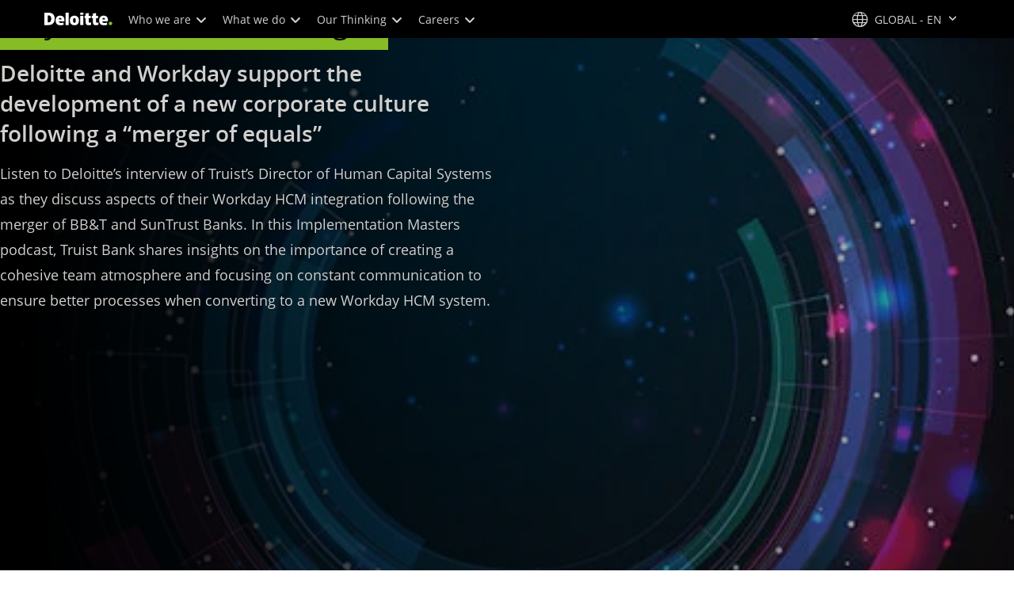

--- FILE ---
content_type: text/css;charset=utf-8
request_url: https://www.deloitte.com/etc.clientlibs/modern/clientlibs/clientlib-site/templates/clientlib-site-storytelling-modern.lc-5ebdeb588f55ca5e8185bdb1732736e9-lc.min.css
body_size: 18207
content:
@media print{body{-webkit-print-color-adjust:exact;color-adjust:exact}@page{size:auto;margin:2em 4.5em}}.audible{left:-999em;position:absolute}:host-context([dir="rtl"]) .audible{display:none}[dir=rtl] .audible{display:none}.ds-highlight{font-weight:700}.cmp-search-no-results{background:#fff;max-width:1200px;margin:-10px auto 12px!important;width:85.5%;padding:30px;display:flex;justify-content:center}.cmp-search-no-results>div{display:flex;justify-content:center;flex-direction:column}.cmp-search-no-results>div .title-v2 h2{font-size:1em;line-height:1em;color:#595959;font-weight:400;padding-bottom:1.25em}.cmp-search-no-results>div .title-v2 h2 strong{color:#000;font-weight:400}.cmp-search-no-results>div ul,.cmp-search-no-results>div ol{list-style-type:revert!important;padding:revert;margin:revert;color:#595959}.cmp-search-no-results>div .cmp-text p{color:#000;margin:revert}@media screen and (max-width: 767px){.cmp-search-no-results{padding:0 20px;margin:0 auto 10px;width:96%}}.cmp-search-no-results .cmp-search-no-results__icon{padding-right:1px}@media screen and (max-width: 767px){.cmp-search-no-results .cmp-search-no-results__icon{padding-right:0;width:100%!important}}.cmp-search-no-results .cmp-search-no-results__icon img{height:64px!important}.cmp-search-no-results .cmp-search-no-results__icon .cmp-advanced-image{display:flex;justify-content:flex-end}@media all and (-ms-high-contrast: none),(-ms-high-contrast: active){.cmp-search-no-results .cmp-search-no-results__icon .cmp-advanced-image .cmp-image{max-width:64px}}@media screen and (max-width: 767px){.cmp-search-no-results .cmp-search-no-results__icon .cmp-advanced-image{justify-content:center;margin-top:30px}}.cmp-search-no-results .cmp-search-no-results__content{float:left!important;margin-top:18px;padding-left:12px}.cmp-search-no-results .cmp-search-no-results__content h1{font-size:2em;line-height:.75;font-weight:600;margin-bottom:28px}@media screen and (max-width: 767px){.cmp-search-no-results .cmp-search-no-results__content h1{font-size:1.5em;line-height:1.35;font-weight:700;margin-bottom:16px}}.cmp-search-no-results .cmp-search-no-results__content h2{font-size:1em;line-height:2;margin-bottom:0}.cmp-search-no-results .cmp-search-no-results__content ul{margin-left:1em}.cmp-search-no-results .cmp-search-no-results__content ul li{font-size:1em;line-height:2;margin-bottom:.625em}@media all and (-ms-high-contrast: none),(-ms-high-contrast: active){.cmp-search-no-results .cmp-search-no-results__content ul{margin-left:0}}@supports (-ms-ime-align: auto){.cmp-search-no-results .cmp-search-no-results__content ul{margin-left:0}}.cmp-search-no-results .cmp-search-no-results__content p{line-height:2}@media screen and (max-width: 767px){.cmp-search-no-results .cmp-search-no-results__content p{line-height:1.75}}.cmp-search-no-results .cmp-image--advanced{margin-bottom:20px}.cmp-search__form{position:static}.internal-search-results-page{background:#e8eae9!important}.internal-search-results-page .cmp-header-container.cmp-container-width,.internal-search-results-page .cmp-footer .cmp-container-width{padding:0!important}@media screen and (max-width: 767px){.internal-search-component{padding:0}}.search-promo-1 .results-promotion ul li{display:flex;padding:30px;background:#ebebeb}@media screen and (max-width: 767px){.search-promo-1 .results-promotion ul li{padding:20px}}.search-promo-1 .results-promotion ul li .promotion-image-container{min-width:100px}@media screen and (max-width: 767px){.search-promo-1 .results-promotion ul li .promotion-image-container{display:none}}.search-promo-1 .results-promotion ul li .promotion-image-container img{width:100px;height:100px}.search-promo-1 .results-promotion ul li .promotion-text-container{padding-left:25px}@media screen and (max-width: 767px){.search-promo-1 .results-promotion ul li .promotion-text-container{padding-left:0}}.search-promo-1 .results-promotion ul li .promotion-text-container .tertiary-headline{font-weight:600;font-size:1.125em;padding-bottom:0;margin-bottom:.25em}@media screen and (max-width: 767px){.search-promo-1 .results-promotion ul li .promotion-text-container .tertiary-headline{font-size:1em;line-height:1.8}}.search-promo-1 .results-promotion ul li .promotion-text-container p:last-child{margin-bottom:0}@media screen and (max-width: 767px){.search-promo-1 .results-promotion ul li .promotion-text-container p:last-child{font-size:.875em;line-height:1.425}}

/*
 *  Copyright 2021 Adobe
 *
 *  Licensed under the Apache License, Version 2.0 (the "License");
 *  you may not use this file except in compliance with the License.
 *  You may obtain a copy of the License at
 *
 *      http://www.apache.org/licenses/LICENSE-2.0
 *
 *  Unless required by applicable law or agreed to in writing, software
 *  distributed under the License is distributed on an "AS IS" BASIS,
 *  WITHOUT WARRANTIES OR CONDITIONS OF ANY KIND, either express or implied.
 *  See the License for the specific language governing permissions and
 *  limitations under the License.
 */
/** @define image */
.cmp-image__image {
  width: 100%;
  height: auto;
}


.cmp-linklist__horiz-with-dropdown .cmp-linklist__title,.cmp-linklist__horiz-with-dropdown .font-size-h2{margin-right:30px;font-size:1.25em;color:#fff;line-height:normal}.cmp-linklist__horiz-with-dropdown .cmp-linklist__title:hover,.cmp-linklist__horiz-with-dropdown .font-size-h2:hover{background:none}.cmp-linklist__horiz-with-dropdown .cmp-linklist__title:after,.cmp-linklist__horiz-with-dropdown .font-size-h2:after{content:none!important}.cmp-linklist__horiz-with-dropdown .cmp-linklist__title-hightlight .font-size-h2{margin-right:30px;font-size:1.25em;color:#fff;line-height:normal}.cmp-linklist__horiz-with-dropdown .cmp-linklist__title-hightlight .font-size-h2:hover{background:none}.cmp-linklist__horiz-with-dropdown .cmp-linklist__title-hightlight .font-size-h2:after{content:none!important}.cmp-linklist__dropdown-toggle{font-size:.875em;cursor:pointer;line-height:35px}.cmp-linklist__dropdown-arrow{right:12px;font-size:.9em!important}.cmp-linklist__dropdown-link{font-size:1em}.cmp-linklist__horiz-with-dropdown-title-desc .cmp-linklist__list{margin-left:20px}.cmp-linklist__horiz-with-dropdown-title-desc .cmp-text{font-size:1.25em}.cmp-linklist__horiz-with-dropdown-title-desc .font-size-h2{margin-right:10px;font-size:2em;line-height:1.2em;color:#86bc25}.cmp-linklist__horiz-with-dropdown-title-desc .font-size-h2:after{content:none!important}.cmp-container__sticky-bottom .cmp-linklist__dropdown-menu{bottom:48px;top:auto}.cmp-container__sticky-bottom .cmp-linklist__dropdown-menu:before{content:"";position:absolute;bottom:-6px;height:6px;width:100%}.cmp-container__sticky-bottom .cmp-linklist__dropdown-menu:after{top:auto;bottom:-5px}.cmp-linklist__horiz-with-title .cmp-linklist__container{padding:0}.cmp-linklist__horiz-with-title .cmp-linklist__item-link{padding:20px 30px}.cmp-linklist__horiz-with-title .cmp-linklist__item-link--active{font-weight:700}.cmp-linklist__horiz-with-title .cmp-linklist__item-link--active:focus{outline:none;background:none}.cmp-linklist__horiz-with-title .cmp-linklist__item-link:hover{text-decoration:none!important}.cmp-linklist__horiz-with-title .cmp-linklist__item-link:focus{color:currentColor}.cmp-linklist__horiz-with-title .cmp-linklist__title-hightlight{position:relative;margin-right:50px;z-index:1}.cmp-linklist__horiz-with-title .cmp-linklist__title-hightlight:after{content:"";position:absolute;top:50%;right:-23px;width:45px;height:45px;transform:translateY(-50%) rotate(45deg);z-index:-1}.cmp-linklist__horiz-with-dropdown-title-desc .cmp-title{font-size:1.5em!important}.cmp-linklist__horiz-with-dropdown-title-desc .cmp-text{font-size:1.125em!important}.cmp-linklist__with-icons .cmp-linklist__container{padding:0}.cmp-linklist__with-icons .cmp-linklist__item-link{display:flex;align-items:center;padding:5px 25px 5px 5px}.cmp-linklist__with-icons .cmp-linklist__item-icon{display:flex;align-items:center;justify-content:center;height:40px;margin-right:15px}.cmp-linklist__with-icons--vertical{width:100%;padding:30px 40px}.cmp-linklist__with-icons--vertical.top-border{border-top:7px solid #86bc25}.cmp-linklist__with-icons--vertical .cmp-linklist__container{display:block}.cmp-linklist__with-icons--vertical .cmp-linklist__container .font-size-h2{line-height:1.4em;font-size:1.25em;margin-bottom:10px}.cmp-linklist__with-icons--vertical .cmp-linklist__list{display:block;padding-top:20px}.cmp-linklist__with-icons--vertical .cmp-linklist__item{padding:10px;margin-left:-10px}.cmp-linklist__with-icons--vertical .cmp-linklist__item-link{padding:0;font-size:1.125em}.cmp-linklist__with-icons--vertical .cmp-linklist__item-link:hover{text-decoration:none!important}.cmp-linklist__with-icons--vertical .cmp-linklist__item:hover{background:#53565a;color:#fff;transition:.3s;text-decoration:none}.cmp-linklist__with-icons--vertical .cmp-linklist__item-icon img{width:40px}.cmp-linklist__sticky{background:none;position:fixed;top:50%;right:50px}.cmp-linklist__sticky .cmp-linklist__container{padding:0}.cmp-linklist__sticky .cmp-linklist__list{flex-direction:column;align-items:center}.cmp-linklist__sticky .cmp-linklist__item:not(:last-of-type){margin-bottom:5px}.cmp-linklist__sticky .cmp-linklist__item-link{display:block;width:15px;height:15px;margin:5px;border-radius:50%;outline-offset:5px;box-shadow:0 1px 1px #00000040;background-color:#d0d0ce}.cmp-linklist__sticky .cmp-linklist__item-link--active{width:20px;height:20px;background-color:#000}.cmp-linklist__sticky .cmp-linklist__item-link--selected{background-color:#86bc25}.cmp-linklist__sticky .cmp-linklist__item-link:hover{background-color:#007cb0}.cmp-linklist__sticky .cmp-linklist__item .tooltip{min-width:125px}.cmp-linklist__sticky .cmp-linklist__item .tooltip-inner{background-color:#53565a;border-radius:0}.cmp-linklist__sticky .cmp-linklist__item .tooltip-arrow{border-left-color:#53565a!important}.cmp-linklist{position:relative}.cmp-linklist__container{display:flex;flex-wrap:wrap;align-items:center;padding:15px 0}.cmp-linklist__cmp-title{position:relative;font-size:1.1em;line-height:3.2em;font-weight:var(--font-weight-bold)}.cmp-linklist .cmp-text{font-size:1.125em}.cmp-linklist__list{display:flex;flex-wrap:wrap;margin:0;padding:0;list-style-type:none}.cmp-linklist__item{position:relative;margin:0}.cmp-linklist__item-link{display:block;font-size:1em}.cmp-linklist__item-link:focus{outline-offset:-1px}.cmp-linklist .cmp-text.aem-GridColumn{margin-bottom:0!important;padding:0}.cmp-linklist__control{display:none}.cmp-linklist [class^=icon-],.cmp-linklist [class*=" icon-"]{font-size:10px;position:absolute;padding:10px 5px}.cmp-layout-container__sticky-top.sticky{z-index:10;position:fixed}.cmp-linklist__dropdown--clickable:hover .cmp-linklist__dropdown-menu{display:none}.cmp-linklist__dropdown-toggle{position:relative;display:block;padding:0 100px 0 10px!important;border-radius:3px;font-size:.875em;cursor:pointer;line-height:40px;text-align:left!important}.cmp-linklist__dropdown-toggle:after{position:absolute;content:"";width:100%;height:10px;left:0;bottom:-10px;background-color:transparent}.cmp-linklist__dropdown-arrow{position:absolute;top:50%;right:16px;transform:translateY(-50%);font-size:.9em!important}.cmp-linklist__dropdown-menu{display:none;position:absolute;width:100%;min-width:200px;top:48px;right:0;padding:10px 0;z-index:2;box-shadow:0 3px 6px #00000029}.cmp-linklist__dropdown-menu:after{position:absolute;content:"";top:-5px;right:16px;width:10px;height:10px;transform:rotate(45deg)}.cmp-linklist__dropdown-menu--opened{display:block!important}.cmp-linklist__dropdown-item{margin-bottom:0}.cmp-linklist__dropdown-link{display:block;padding:10px 20px;font-size:1em}.cmp-linklist__dropdown-link:focus{outline-offset:-1px}.cmp-linklist__vertical .cmp-linklist__container{display:block;padding:40px 30px}.cmp-linklist__vertical .cmp-linklist__container .cmp-title{margin-bottom:10px}.cmp-linklist__vertical .cmp-linklist__container .image{text-align:center}.cmp-linklist__vertical .cmp-linklist__list{flex-direction:column}.cmp-linklist__vertical .cmp-linklist__text{margin-bottom:20px;font-size:1em}.cmp-linklist__vertical .cmp-linklist__item:not(:last-of-type){margin-bottom:20px}.cmp-linklist__vertical .cmp-linklist__item-link{font-size:1.25em;line-height:1.75em;white-space:normal}.cmp-linklist__vertical .cmp-linklist__item-link:hover{text-decoration:underline}.cmp-linklist__vertical .cmp-btn{display:block}.cmp-linklist__vertical-with-image .cmp-title{margin-bottom:35px}.cmp-linklist__vertical-with-image .image{margin-bottom:10px}.cmp-linklist__vertical-with-image .cmp-linklist__list{margin-bottom:20px}.cmp-linklist__vertical-with-buttons .cmp-linklist__list{display:flex;flex-wrap:wrap;flex-direction:row;width:100%;margin-bottom:0}.cmp-linklist__vertical-with-buttons .cmp-linklist__item{width:calc(50% - 8px)}.cmp-linklist__vertical-with-buttons .cmp-linklist__item:nth-child(odd){margin-right:15px}.cmp-linklist__vertical-with-buttons .cmp-linklist__item:not(:last-of-type){margin-bottom:10px}.cmp-linklist__vertical-with-buttons .cmp-linklist__item-link{border-radius:3px;padding:5px 15px;text-align:center;font-size:1em;color:#000;background-color:#86bc25}.cmp-linklist__vertical-with-buttons .cmp-linklist__item-link:hover{text-decoration:none;opacity:.7}.display-inline .cmp-multi-line-title span{padding:4px 8px}.display-inline .cmp-title h1 span,.display-inline .cmp-title h2 span,.display-inline .cmp-title h3 span,.display-inline .cmp-title h4 span,.display-inline .cmp-title h5 span,.display-inline .cmp-title h6 span{display:inline;padding:4px 12px;-webkit-box-decoration-break:clone;box-decoration-break:clone;line-height:1.6em}.cmp-text ul{list-style-type:disc;padding-left:52px}.cmp-text ol{list-style-type:decimal;padding-left:32px}.cmp-text a.anchor-new-window:after{content:"\f08e";padding-left:4px;font-family:Dcom-EDE!important;speak:none;font-style:normal;font-weight:400;font-variant:normal;text-transform:none;line-height:1;-webkit-font-smoothing:antialiased;-moz-osx-font-smoothing:grayscale}.cmp-profile-promo__name{margin-bottom:8px;font-size:1.25em;font-weight:var(--font-weight-bold);line-height:1.25em}.cmp-profile-promo__title,.cmp-profile-promo__phone{margin-bottom:4px}.cmp-profile-promo__email{margin-bottom:4px}.promo-modal-container .modal .close{position:absolute;top:0;right:8px;height:auto;margin-top:0;padding:0;border:none;line-height:43px;color:#75787b;background:none;cursor:pointer;z-index:2}.promo-modal-container .modal-body .promo-modal-container__image{width:175px;height:175px;margin-right:24px}.promo-modal-container .modal-body .cmp-profile-promo__content__title{margin-bottom:28px;font-size:1.1em;color:#53565a}.promo-modal-container .modal .cmp-profile-promo__connections li:not(:last-of-type){margin-right:16px}.promo-modal-container .modal .cmp-profile-promo__connections li p{margin-left:4px;margin-bottom:0}.cmp-promo-container-wrapper{position:relative;max-width:1400px;margin:0 auto}.cmp-promo-container.large-title .cmp-promo-container__header--intro .font-size-h3{font-size:2.25em;font-weight:400;line-height:1.4em;margin-top:-8px}.cmp-promo-container__header{display:flex;align-items:flex-end;margin-bottom:32px;padding-left:14px}.cmp-promo-container__header .cmp-title__text,.cmp-promo-container__header .cmp-subtitle__text,.cmp-promo-container__header .cmp-text,.cmp-promo-container__header .cmp-text__regular{margin-bottom:0!important}.cmp-promo-container__header .cmp-text{margin-top:12px}.cmp-promo-container__header .font-size-h4{font-size:1.25em}.cmp-promo-container__header .font-size-h4 h4{line-height:inherit}.cmp-promo-container__header .font-size-h3{font-size:1.75em;line-height:1.3em;font-weight:var(--font-weight-bold)}.cmp-promo-container__header--view-all{font-size:1em;line-height:1.4em}.cmp-promo-container .aem-GridColumn{padding:0}.cmp-promo-container__content{padding-left:14px}.cmp-promo-container__content .aem-Grid{display:flex;flex-wrap:wrap}.cmp-promo-container__content .aem-Grid.align-center{justify-content:center}.cmp-promo-container .cmp-promo-container__content .cmp-promo-container__content-item{display:flex;flex-direction:column;padding:0 8px}.cmp-promo-container .cmp-promo-container__content .cmp-promo-container__content-item:first-child{padding-left:0}.cmp-promo-container .cmp-promo-container__content .cmp-promo-container__content-item:last-child{padding-right:0}.cmp-promo-container__outer-gray{background-color:#f8f8f8}.cmp-promo-tracking:focus>.cmp-promo{border:1px solid #0076a8}@media only screen and (max-width: 1399px){.cmp-promo-container--carousel .carousel-btn_prev{left:0}.cmp-promo-container--carousel .carousel-btn_next{right:0}}:root{--swiper-theme-color: #007aff}.swiper-container{margin-left:auto;margin-right:auto;position:relative;overflow:hidden;list-style:none;padding:0;z-index:1}.swiper-container-vertical>.swiper-wrapper{flex-direction:column}.swiper-wrapper{position:relative;width:100%;height:100%;z-index:1;display:flex;transition-property:transform;box-sizing:content-box}.swiper-container-android .swiper-slide,.swiper-wrapper{transform:translateZ(0)}.swiper-container-multirow>.swiper-wrapper{flex-wrap:wrap}.swiper-container-multirow-column>.swiper-wrapper{flex-wrap:wrap;flex-direction:column}.swiper-container-free-mode>.swiper-wrapper{transition-timing-function:ease-out;margin:0 auto}.swiper-container-pointer-events{touch-action:pan-y}.swiper-container-pointer-events.swiper-container-vertical{touch-action:pan-x}.swiper-slide{flex-shrink:0;width:100%;height:100%;position:relative;transition-property:transform}.swiper-slide-invisible-blank{visibility:hidden}.swiper-container-autoheight,.swiper-container-autoheight .swiper-slide{height:auto}.swiper-container-autoheight .swiper-wrapper{align-items:flex-start;transition-property:transform,height}.swiper-container-3d{perspective:1200px}.swiper-container-3d .swiper-wrapper,.swiper-container-3d .swiper-slide,.swiper-container-3d .swiper-slide-shadow-left,.swiper-container-3d .swiper-slide-shadow-right,.swiper-container-3d .swiper-slide-shadow-top,.swiper-container-3d .swiper-slide-shadow-bottom,.swiper-container-3d .swiper-cube-shadow{transform-style:preserve-3d}.swiper-container-3d .swiper-slide-shadow-left,.swiper-container-3d .swiper-slide-shadow-right,.swiper-container-3d .swiper-slide-shadow-top,.swiper-container-3d .swiper-slide-shadow-bottom{position:absolute;left:0;top:0;width:100%;height:100%;pointer-events:none;z-index:10}.swiper-container-3d .swiper-slide-shadow-left{background-image:linear-gradient(to left,#00000080,#0000)}.swiper-container-3d .swiper-slide-shadow-right{background-image:linear-gradient(to right,#00000080,#0000)}.swiper-container-3d .swiper-slide-shadow-top{background-image:linear-gradient(to top,#00000080,#0000)}.swiper-container-3d .swiper-slide-shadow-bottom{background-image:linear-gradient(to bottom,#00000080,#0000)}.swiper-container-css-mode>.swiper-wrapper{overflow:auto;scrollbar-width:none;-ms-overflow-style:none}.swiper-container-css-mode>.swiper-wrapper::-webkit-scrollbar{display:none}.swiper-container-css-mode>.swiper-wrapper>.swiper-slide{scroll-snap-align:start start}.swiper-container-horizontal.swiper-container-css-mode>.swiper-wrapper{scroll-snap-type:x mandatory}.swiper-container-vertical.swiper-container-css-mode>.swiper-wrapper{scroll-snap-type:y mandatory}:root{--swiper-navigation-size: 44px}.swiper-button-prev,.swiper-button-next{position:absolute;top:50%;width:calc(var(--swiper-navigation-size) / 44 * 27);height:var(--swiper-navigation-size);margin-top:calc(0px - (var(--swiper-navigation-size) / 2));z-index:10;cursor:pointer;display:flex;align-items:center;justify-content:center;color:var(--swiper-navigation-color, var(--swiper-theme-color))}.swiper-button-prev.swiper-button-disabled,.swiper-button-next.swiper-button-disabled{opacity:.35;cursor:auto;pointer-events:none}.swiper-button-prev:after,.swiper-button-next:after{font-family:swiper-icons;font-size:var(--swiper-navigation-size);text-transform:none!important;letter-spacing:0;text-transform:none;font-variant:initial;line-height:1}.swiper-button-prev,.swiper-container-rtl .swiper-button-next{left:10px;right:auto}.swiper-button-prev:after,.swiper-container-rtl .swiper-button-next:after{content:"prev"}.swiper-button-next,.swiper-container-rtl .swiper-button-prev{right:10px;left:auto}.swiper-button-next:after,.swiper-container-rtl .swiper-button-prev:after{content:"next"}.swiper-button-prev.swiper-button-white,.swiper-button-next.swiper-button-white{--swiper-navigation-color: #ffffff}.swiper-button-prev.swiper-button-black,.swiper-button-next.swiper-button-black{--swiper-navigation-color: #000000}.swiper-button-lock{display:none}.swiper-pagination{position:absolute;text-align:center;transition:.3s opacity;transform:translateZ(0);z-index:10}.swiper-pagination.swiper-pagination-hidden{opacity:0}.swiper-pagination-fraction,.swiper-pagination-custom,.swiper-container-horizontal>.swiper-pagination-bullets{bottom:10px;left:0;width:100%}.swiper-pagination-bullets-dynamic{overflow:hidden;font-size:0}.swiper-pagination-bullets-dynamic .swiper-pagination-bullet{transform:scale(.33);position:relative}.swiper-pagination-bullets-dynamic .swiper-pagination-bullet-active,.swiper-pagination-bullets-dynamic .swiper-pagination-bullet-active-main{transform:scale(1)}.swiper-pagination-bullets-dynamic .swiper-pagination-bullet-active-prev{transform:scale(.66)}.swiper-pagination-bullets-dynamic .swiper-pagination-bullet-active-prev-prev{transform:scale(.33)}.swiper-pagination-bullets-dynamic .swiper-pagination-bullet-active-next{transform:scale(.66)}.swiper-pagination-bullets-dynamic .swiper-pagination-bullet-active-next-next{transform:scale(.33)}.swiper-pagination-bullet{width:8px;height:8px;display:inline-block;border-radius:50%;background:#000;opacity:.2}button.swiper-pagination-bullet{border:none;margin:0;padding:0;box-shadow:none;-webkit-appearance:none;appearance:none}.swiper-pagination-clickable .swiper-pagination-bullet{cursor:pointer}.swiper-pagination-bullet-active{opacity:1;background:var(--swiper-pagination-color, var(--swiper-theme-color))}.swiper-container-vertical>.swiper-pagination-bullets{right:10px;top:50%;transform:translate3d(0,-50%,0)}.swiper-container-vertical>.swiper-pagination-bullets .swiper-pagination-bullet{margin:6px 0;display:block}.swiper-container-vertical>.swiper-pagination-bullets.swiper-pagination-bullets-dynamic{top:50%;transform:translateY(-50%);width:8px}.swiper-container-vertical>.swiper-pagination-bullets.swiper-pagination-bullets-dynamic .swiper-pagination-bullet{display:inline-block;transition:.2s transform,.2s top}.swiper-container-horizontal>.swiper-pagination-bullets .swiper-pagination-bullet{margin:0 4px}.swiper-container-horizontal>.swiper-pagination-bullets.swiper-pagination-bullets-dynamic{left:50%;transform:translate(-50%);white-space:nowrap}.swiper-container-horizontal>.swiper-pagination-bullets.swiper-pagination-bullets-dynamic .swiper-pagination-bullet{transition:.2s transform,.2s left}.swiper-container-horizontal.swiper-container-rtl>.swiper-pagination-bullets-dynamic .swiper-pagination-bullet{transition:.2s transform,.2s right}.swiper-pagination-progressbar{background:#00000040;position:absolute}.swiper-pagination-progressbar .swiper-pagination-progressbar-fill{background:var(--swiper-pagination-color, var(--swiper-theme-color));position:absolute;left:0;top:0;width:100%;height:100%;transform:scale(0);transform-origin:left top}.swiper-container-rtl .swiper-pagination-progressbar .swiper-pagination-progressbar-fill{transform-origin:right top}.swiper-container-horizontal>.swiper-pagination-progressbar,.swiper-container-vertical>.swiper-pagination-progressbar.swiper-pagination-progressbar-opposite{width:100%;height:4px;left:0;top:0}.swiper-container-vertical>.swiper-pagination-progressbar,.swiper-container-horizontal>.swiper-pagination-progressbar.swiper-pagination-progressbar-opposite{width:4px;height:100%;left:0;top:0}.swiper-pagination-white{--swiper-pagination-color: #ffffff}.swiper-pagination-black{--swiper-pagination-color: #000000}.swiper-pagination-lock{display:none}.swiper-scrollbar{border-radius:10px;position:relative;-ms-touch-action:none;background:#0000001a}.swiper-container-horizontal>.swiper-scrollbar{position:absolute;left:1%;bottom:3px;z-index:50;height:5px;width:98%}.swiper-container-vertical>.swiper-scrollbar{position:absolute;right:3px;top:1%;z-index:50;width:5px;height:98%}.swiper-scrollbar-drag{height:100%;width:100%;position:relative;background:#00000080;border-radius:10px;left:0;top:0}.swiper-scrollbar-cursor-drag{cursor:move}.swiper-scrollbar-lock{display:none}.swiper-zoom-container{width:100%;height:100%;display:flex;justify-content:center;align-items:center;text-align:center}.swiper-zoom-container>img,.swiper-zoom-container>svg,.swiper-zoom-container>canvas{max-width:100%;max-height:100%;object-fit:contain}.swiper-slide-zoomed{cursor:move}.swiper-lazy-preloader{width:42px;height:42px;position:absolute;left:50%;top:50%;margin-left:-21px;margin-top:-21px;z-index:10;transform-origin:50%;animation:swiper-preloader-spin 1s infinite linear;box-sizing:border-box;border:4px solid var(--swiper-preloader-color, var(--swiper-theme-color));border-radius:50%;border-top-color:transparent}.swiper-lazy-preloader-white{--swiper-preloader-color: #fff}.swiper-lazy-preloader-black{--swiper-preloader-color: #000}@keyframes swiper-preloader-spin{to{transform:rotate(360deg)}}.swiper-container .swiper-notification{position:absolute;left:0;top:0;pointer-events:none;opacity:0;z-index:-1000}.swiper-container-fade.swiper-container-free-mode .swiper-slide{transition-timing-function:ease-out}.swiper-container-fade .swiper-slide{pointer-events:none;transition-property:opacity}.swiper-container-fade .swiper-slide .swiper-slide{pointer-events:none}.swiper-container-fade .swiper-slide-active,.swiper-container-fade .swiper-slide-active .swiper-slide-active{pointer-events:auto}.swiper-container-cube{overflow:visible}.swiper-container-cube .swiper-slide{pointer-events:none;-webkit-backface-visibility:hidden;backface-visibility:hidden;z-index:1;visibility:hidden;transform-origin:0 0;width:100%;height:100%}.swiper-container-cube .swiper-slide .swiper-slide{pointer-events:none}.swiper-container-cube.swiper-container-rtl .swiper-slide{transform-origin:100% 0}.swiper-container-cube .swiper-slide-active,.swiper-container-cube .swiper-slide-active .swiper-slide-active{pointer-events:auto}.swiper-container-cube .swiper-slide-active,.swiper-container-cube .swiper-slide-next,.swiper-container-cube .swiper-slide-prev,.swiper-container-cube .swiper-slide-next+.swiper-slide{pointer-events:auto;visibility:visible}.swiper-container-cube .swiper-slide-shadow-top,.swiper-container-cube .swiper-slide-shadow-bottom,.swiper-container-cube .swiper-slide-shadow-left,.swiper-container-cube .swiper-slide-shadow-right{z-index:0;-webkit-backface-visibility:hidden;backface-visibility:hidden}.swiper-container-cube .swiper-cube-shadow{position:absolute;left:0;bottom:0;width:100%;height:100%;opacity:.6;z-index:0}.swiper-container-cube .swiper-cube-shadow:before{content:"";background:#000;position:absolute;inset:0;filter:blur(50px)}.swiper-container-flip{overflow:visible}.swiper-container-flip .swiper-slide{pointer-events:none;-webkit-backface-visibility:hidden;backface-visibility:hidden;z-index:1}.swiper-container-flip .swiper-slide .swiper-slide{pointer-events:none}.swiper-container-flip .swiper-slide-active,.swiper-container-flip .swiper-slide-active .swiper-slide-active{pointer-events:auto}.swiper-container-flip .swiper-slide-shadow-top,.swiper-container-flip .swiper-slide-shadow-bottom,.swiper-container-flip .swiper-slide-shadow-left,.swiper-container-flip .swiper-slide-shadow-right{z-index:0;-webkit-backface-visibility:hidden;backface-visibility:hidden}.cmp-promo-container--carousel .aem-Grid{flex-wrap:nowrap}.cmp-promo-container--carousel .cmp-promo-container__content{position:relative}.cmp-promo-container--carousel .cmp-promo-container__header{padding-left:14px}.cmp-promo-container--carousel .carousel-btn{position:absolute;top:50%;padding:0!important;transform:translateY(-50%);z-index:2;width:30px;height:65px;line-height:65px;font-size:1.9em;text-align:center;align-items:center}.cmp-promo-container--carousel .carousel-btn_prev{left:0}.cmp-promo-container--carousel .carousel-btn_next{right:0}.cmp-promo-container--carousel--header--hide .cmp-promo-container__header--intro{display:none}.cmp-promo-container--carousel .swiper-slide .cmp-promo-container__header{padding-left:0;display:block}.cmp-promo-container--carousel .swiper-slide .cmp-promo-container__header .cmp-text{padding:0;line-height:1.5em;height:auto}.cmp-promo-container--carousel-controls-bottom .cmp-promo-container__content .cmp-promo-container__content-item{padding:0}.cmp-promo-container--carousel-controls-bottom .swiper-pagination-bullet{width:20px;height:20px}.cmp-promo-container--carousel-controls-bottom .carousel-btn{top:unset;bottom:-42px}.cmp-promo-container--carousel-controls-bottom .carousel-btn_prev{left:unset!important;right:calc(50% + 46px)}.cmp-promo-container--carousel-controls-bottom .carousel-btn_next{right:unset;left:calc(50% + 46px)}.cmp-promo-container__contact-us .cmp-promo-container__header,.cmp-promo-container__contact-us .cmp-promo-container__header--intro{padding:0}.carousel-inner{position:relative;width:100%;overflow:hidden}.carousel-inner .item{position:relative;display:none;float:left;width:100%;margin-right:-100%;backface-visibility:hidden;transition:transform .6s ease-in-out}.carousel-inner .item.active{display:block}.cmp-promo-container--featured .cmp-promo-container__header-wrap{padding-right:30px}.cmp-promo-container--featured .cmp-promo-container__content{padding-left:80px}.cmp-promo-container--featured .cmp-promo-container__content .cmp-promo-container__content-item .cmp-promo--featured-basic{flex:1 1 auto;padding-bottom:20px}.cmp-promo-container--featured .cmp-promo-container__content .cmp-promo-container__content-item .cmp-promo--featured-basic .cmp-promo__image img{width:100%;object-fit:cover}.cmp-promo-container--single-row-2profile{background:-webkit-linear-gradient(90deg,#F5F6F6 41.66666667%,#E8EAE9 41.66666667%);background:-o-linear-gradient(90deg,#F5F6F6 41.66666667%,#E8EAE9 41.66666667%);background:-moz-linear-gradient(90deg,#F5F6F6 41.66666667%,#E8EAE9 41.66666667%);background:linear-gradient(90deg,#f5f6f6 41.66666667%,#e8eae9 41.66666667%)}.cmp-promo-container--single-row-2profile .aem-Grid{display:flex;flex-wrap:wrap}.cmp-promo-container--single-row-2profile .cmp-promo-container__header{flex-direction:column;align-items:flex-start;justify-content:center;margin-bottom:0;background-color:#f5f6f6}.cmp-promo-container--single-row-2profile .cmp-promo-container__header:after{border-color:transparent transparent transparent #F5F6F6}.cmp-promo-container--single-row-2profile .cmp-promo-container__header-wrap{margin-left:auto;padding-right:30px}.cmp-promo-container--single-row-2profile .cmp-promo-container__content{padding:80px 20px 80px 135px;background-color:#e8eae9}.cmp-promo-container--single-row-2profile-people .cmp-profile-promo__people{width:100%;justify-content:center}.cmp-promo-container--single-row-2profile-people .cmp-promo-container__content>.aem-Grid{flex-wrap:nowrap}@media screen and (max-width:767px){.cmp-promo-container--single-row-2profile-people .cmp-promo-container__content>.aem-Grid{flex-wrap:wrap}}.cmp-promo-container--single-row-2profile-people .cmp-promo-container__content .cmp-promo-container__content-item{padding:0}@media screen and (max-width:767px){.cmp-promo-container--single-row-2profile-people .cmp-promo-container__content .cmp-promo-container__content-item:first-child{margin-bottom:50px}}@media screen and (min-width:768px) and (max-width:1023px){.cmp-promo-container__content .cmp-promo-container__content-item:last-child{padding-right:10px!important}}button{border-width:thin}.button-circle button,.button-circle .button-container{border-radius:50%;border-style:solid;border-width:2px;background:transparent;width:50px;height:50px;font-size:1.75em;line-height:50px}.test-clientlib-component-button{color:orange!important}.cmp-btn{background-color:transparent!important;width:100%;display:flex}.cmp-btn button,.cmp-btn .button-container{border-radius:.18rem;padding:.52rem 1.3rem;width:100%;cursor:pointer;text-align:center;font-size:1em;font-weight:700;border:1px solid transparent}.cmp-btn button a,.cmp-btn .button-container a{display:block;color:#000;text-decoration:none}.cmp-btn button a:hover,.cmp-btn .button-container a:hover{opacity:.8}.cmp-btn__lg button,.cmp-btn__lg .button-container{font-size:1.125em;padding:1.1rem 1rem}.cmp-btn__md button,.cmp-btn__md .button-container{font-size:1.125em}.cmp-btn__sm button,.cmp-btn__sm .button-container{font-size:.875em;padding:.29rem 3.3rem}.cmp-btn__rounded button,.cmp-btn__rounded .button-container{width:auto;border-radius:6.25em;font-weight:var(--font-weight-bold)}.cmp-btn__rounded.cmp-btn__rounded__sm button,.cmp-btn__rounded.cmp-btn__rounded__sm .button-container{padding:0}.cmp-btn__rounded.cmp-btn__rounded__sm button a,.cmp-btn__rounded.cmp-btn__rounded__sm .button-container a{padding:.5em 2.5em}.cmp-btn__rounded.cmp-btn__rounded__md button,.cmp-btn__rounded.cmp-btn__rounded__md .button-container{padding:0}.cmp-btn__rounded.cmp-btn__rounded__md button a,.cmp-btn__rounded.cmp-btn__rounded__md .button-container a{padding:.75em 2.5em}.cmp-btn__rounded.cmp-btn__rounded__lg button,.cmp-btn__rounded.cmp-btn__rounded__lg .button-container{padding:0}.cmp-btn__rounded.cmp-btn__rounded__lg button a,.cmp-btn__rounded.cmp-btn__rounded__lg .button-container a{padding:1em 2.5em}.cmp-btn__rounded.cmp-btn__rounded__bottom-right-0 .button-container{border-bottom-right-radius:0}.cmp-btn__rounded.cmp-btn__rounded__bottom-left-0 .button-container{border-bottom-left-radius:0}.cmp-btn__rounded.cmp-btn__rounded__top-right-0 .button-container{border-top-right-radius:0}.cmp-btn__rounded.cmp-btn__rounded__top-left-0 .button-container{border-top-left-radius:0}.cmp-btn__full-width .button-container{width:100%}@media screen and (min-width:1024px){.cmp-btn__full-width--desktop .button-container{width:100%}}@media screen and (min-width:768px) and (max-width:1023px){.cmp-btn__full-width--tablet .button-container{width:100%}}@media screen and (max-width:767px){.cmp-btn__full-width--mobile .button-container{width:100%}}.cmp-btn:focus button,.cmp-btn:focus .button-container{outline-width:.5px;outline-style:dashed;outline-color:#bbbcbc}.cmp-btn__secondary .button{background-color:transparent;border:1px solid}.cmp-share-bar__slide .cmp-share-bar__item{display:block;margin-bottom:12px}.cmp-share-bar__slide .cmp-share-bar__item .cmp-share-bar__menu .cmp-share-bar__links{height:28px;width:28px;font-size:12px}.cmp-share-bar__slide .cmp-share-bar__item--socials .cmp-share-bar__links-label{display:none}.cmp-share-bar__slide .cmp-share-bar__menu-item{display:inline-block;margin:0}.cmp-share-bar__slide--horizontal .cmp-share-bar__menu-item{margin-left:6px}.cmp-share-bar__slide--horizontal .cmp-share-bar__item--socials{padding-right:50px;margin-right:50px}.cmp-share-bar__slide--horizontal .cmp-share-bar__item--socials .cmp-share-bar__links-label{display:inline;white-space:nowrap}@media all and (-ms-high-contrast: none),(-ms-high-contrast: active){.cmp-share-bar__slide--horizontal .cmp-share-bar__item--socials{display:none!important}}.cmp-share-bar__slide--horizontal .cmp-share-bar__item .cmp-share-bar__menu .cmp-share-bar__links{border:transparent}.cmp-share-bar__slide--horizontal .cmp-share-bar__item .cmp-share-bar__menu .cmp-share-bar__links.cmp-share-bar__icons-close{width:28px}.cmp-share-bar__slide--horizontal .cmp-share-bar_item-tooltip .cmp-share-bar__btn-label-text{display:block!important;color:#000}.cmp-share-bar__slide--horizontal .cmp-share-bar_item-tooltip .cmp-share-bar__tooltip.cmp-share-bar__tooltip-left,.cmp-share-bar__slide--horizontal .cmp-share-bar_item-tooltip .cmp-share-bar__tooltip.cmp-share-bar__tooltip-right,.cmp-share-bar__slide--horizontal .cmp-share-bar_item-tooltip .cmp-share-bar__tooltip.cmp-share-bar__tooltip-top,.cmp-share-bar__slide--horizontal .cmp-share-bar_item-tooltip .cmp-share-bar__tooltip.cmp-share-bar__tooltip-bottom{display:none}.cmp-share-bar__slide--horizontal .cmp-share-bar__list{display:flex}.cmp-share-bar__slide--horizontal .cmp-share-bar__item{display:inline-flex}.cmp-share-bar__slide--horizontal .cmp-share-bar__item .cmp-share-bar__btn-label-text{padding-left:14px}@-webkit-keyframes fade-in{0%{opacity:0}to{opacity:1}}@keyframes fade-in{0%{opacity:0}to{opacity:1}}.cmp-infogram{width:100%}.cmp-infogram__fallback img{object-fit:cover;width:100%}.cmp-infogram__no-description .cmp-infogram__btn-details{display:none}.cmp-infogram__no-description .cmp-infogram__details{background-color:#fff}.cmp-infogram__details-caption-info{text-align:right;display:block}.cmp-infogram__action-container{display:flex;justify-content:space-between;align-items:center}.cmp-infogram__header-share{text-align:right;display:flex}.cmp-infogram__details{background-color:#f8f8f8;position:relative;padding:10px;cursor:pointer}.cmp-infogram__details-open .cmp-infogram__details-caption-info{display:none}.cmp-infogram__details-open .cmp-infogram__details-container{visibility:visible;height:auto;animation:fade-in;background-color:#fff}.cmp-infogram__details-open .cmp-infogram__btn-text{display:none}.cmp-infogram__details-open .cmp-infogram__btn-details{position:absolute;top:-17px}.cmp-infogram__details-title{padding-top:30px;padding-left:40px;padding-right:60px;width:40%}.cmp-infogram__details-text{padding-top:30px;width:60%}.cmp-infogram__no-description-and-caption .cmp-infogram__details{display:none}.cmp-infogram__details-text{border-left:1px solid #d0d0ce}.cmp-infogram__details-caption-info{font-size:.75em}.cmp-infogram__details-container{visibility:hidden;overflow:hidden;height:0;display:flex;justify-content:space-between}.cmp-infogram__header-title{width:90%}.cmp-infogram__header{display:flex;justify-content:space-between}.cmp-infogram__details-fixed-container{padding-left:40px;padding-right:40px}.cmp-infogram__btn-details{display:flex;left:30px;position:relative;cursor:pointer;align-items:center}.cmp-infogram__btn-details:focus{outline-width:1px;outline-style:dashed;outline-color:#a7a8aa}.cmp-infogram__btn-icons{background-color:#75787b;border-radius:50%;text-align:center;color:#fff;display:inline-block;width:30px;height:30px}.cmp-infogram__btn-icons:hover{background-color:#000}.cmp-infogram__btn-text{font-size:.875em;padding-left:10px;color:#000}.cmp-infogram__icons{z-index:99;position:relative;top:4px}.cmp-share-bar.cmp-share-bar_default-no-save .cmp-share_item-border,.cmp-share-bar.cmp-share-bar_default-no-save .cmp-share-bar_list-second-item{display:none}.cmp-share-bar--no-border .cmp-share-bar__menu{border:none!important}.cmp-share-bar--no-border .cmp-share-bar__links:focus{outline:none!important}.cmp-share-bar__list{padding-top:3px}.cmp-share-bar__menu{position:absolute;box-shadow:0 3px 6px #00000029;padding:13px 0 0 9px;z-index:1;background-color:#fff;text-align:left;top:50px;display:none;left:-65px;width:180px;list-style-type:none}.cmp-share-bar__menu .cmp-share-bar__links{text-align:center;height:28px;width:28px;font-size:12px;color:#fff}.cmp-share-bar__menu.cmp-share-bar_menu-slide{min-width:17rem;border:1px solid #75787b;border-radius:30px;left:-229px;z-index:-1;opacity:0;top:0;display:flex;justify-content:space-between;background-color:#fff;padding:5px 15px;box-shadow:none}.cmp-share-bar__menu.cmp-share-bar_menu-slide.slide-in{z-index:1;top:0}.cmp-share-bar__btn-label{display:table;text-align:center;position:relative;min-width:17rem;z-index:9999;cursor:pointer}.cmp-share-bar__btn-label:focus{outline-style:dashed;outline-color:#a7a8aa}.cmp-share-bar__btn-label:focus .cmp-share-bar_menu-slide-label{display:block}.cmp-share-bar__btn-label span{padding-left:5px;display:block}.cmp-share-bar__btn-label:hover .cmp-share-bar_menu-slide-label{display:block}.cmp-share-bar__btn-label-text{text-align:left;font-size:.775em;display:table}.cmp-share-bar__item-menu{display:flex}.cmp-share-bar__slide-right .share-bar__menu-slide{left:0}.cmp-share-bar__menu-slide{display:block;opacity:0;outline:none;z-index:-1}.cmp-share-bar__menu-slide .cmp-share-bar .cmp-share-bar_links-save-active{background-color:#00abab;color:#fff}.cmp-share-bar__container{display:flex;position:relative}.cmp-share-bar__item{display:inline-flex;align-items:center;margin:0 23px 0 0;list-style-position:inside;text-align:center;position:relative}.cmp-share-bar__item.cmp-share_item-border{padding-left:20px;position:relative;margin:0 5px 0 0;cursor:pointer}.cmp-share-bar__item.cmp-share_item-border:before{content:"";width:1px;left:0;position:absolute;height:40px;background-color:#bbbcbc}.cmp-share-bar__item.cmp-share_item-border:focus{outline-style:dashed;outline-color:#a7a8aa}.cmp-share-bar__item.cmp-share-bar_item-tooltip{position:relative}.cmp-share-bar__item--socials{position:relative;padding-right:90px}.cmp-share-bar__item--socials:hover .cmp-share-bar__links-label{color:#fff}.cmp-share-bar__item--socials .cmp-share-bar__links-label{position:absolute;left:52px;font-size:.775em;font-family:Open Sans,Verdana,Helvetica,sans-serif}.cmp-share-bar.cmp-share-bar_links-light .cmp-share-bar__container{float:right}.cmp-share-bar.cmp-share-bar_links-light .cmp-share-bar__item .cmp-share-bar__links{border:1.5px solid #fff;cursor:pointer;color:#fff}.cmp-share-bar.cmp-share-bar_links-light .cmp-share-bar__item .cmp-share-bar__links.icon-download-alt:hover,.cmp-share-bar.cmp-share-bar_links-light .cmp-share-bar__item .cmp-share-bar__links.icon-share-alt-o:hover{background-color:#fff;color:#000;opacity:1}.cmp-share-bar.cmp-share-bar_links-light .cmp-share-bar__item .cmp-share-bar__btn-label-text{color:#fff}.cmp-share-bar.cmp-share-bar_links-light .cmp-share-bar__item .cmp-share-bar__menu-item-mobile-show{display:none}.cmp-share-bar.cmp-share-bar_links-light .cmp-share-bar__item .cmp-share-bar__menu.cmp-share-bar_menu-slide{min-width:0;width:auto;left:auto;top:0;right:calc(100% - 44px);padding:7px}.cmp-share-bar.cmp-share-bar_links-light .cmp-share-bar__item .cmp-share-bar__menu.cmp-share-bar_menu-slide.slide-in{background-color:#53565a}.cmp-share-bar.cmp-share-bar_links-light .cmp-share-bar__item .cmp-share-bar__icons-close:before{width:12px}.cmp-share-bar.cmp-share-bar_links-light .cmp-share-bar__item .cmp-share-bar__icons-close:after{width:12px}.cmp-share-bar__links-text{font-size:.75em;font-weight:700;color:#000;display:block;padding-top:2px;padding-left:5px}.cmp-share-bar__menu-link{display:flex;width:100%}.cmp-share-bar__menu-link.cmp-share-bar_menu-copy-link{cursor:pointer}.cmp-share-bar__menu-item{margin:0;position:relative}.cmp-share-bar__save-link-text,.cmp-share-bar__print-link-text{line-height:40px;color:#000;font-size:14px;padding-inline-start:10px;font-weight:var(--font-weight-bold);display:table-cell}.cmp-share-bar__links-save,.cmp-share-bar__print-link{display:flex}.cmp-share-bar.cmp-share-bar_slide-label .slide-in{z-index:1;-webkit-animation:slide-in-left .5s cubic-bezier(.25,.46,.45,.94) both;animation:slide-in-left .5s cubic-bezier(.25,.46,.45,.94) both}.cmp-share-bar.cmp-share-bar_slide-label .slide-in-right-reverse{-webkit-animation:slide-in-left-reverse .3s cubic-bezier(.25,.46,.45,.94) reverse both;animation:slide-in-left-reverse .3s cubic-bezier(.25,.46,.45,.94) reverse both}.slide-in{-webkit-animation:slide-in-right .5s cubic-bezier(.25,.46,.45,.94) both;z-index:1;animation:slide-in-right .5s cubic-bezier(.25,.46,.45,.94) both}.slide-in-right-reverse{-webkit-animation:slide-in-right-reverse .3s cubic-bezier(.25,.46,.45,.94) reverse both;animation:slide-in-right-reverse .3s cubic-bezier(.25,.46,.45,.94) reverse both}@-webkit-keyframes slide-in-right{0%{-webkit-transform:translateX(100px);transform:translate(100px);opacity:0}to{-webkit-transform:translateX(0);transform:translate(0);opacity:1}}@keyframes slide-in-right{0%{-webkit-transform:translateX(100px);transform:translate(100px);opacity:0}to{-webkit-transform:translateX(0);transform:translate(0);opacity:1}}@-webkit-keyframes slide-in-right-reverse{0%{-webkit-transform:translateX(100px);transform:translate(100px);opacity:0}to{-webkit-transform:translateX(0);transform:translate(0);opacity:1}}@keyframes slide-in-right-reverce{0%{-webkit-transform:translateX(100px);transform:translate(100px);opacity:0}to{-webkit-transform:translateX(0);transform:translate(0);opacity:1}}@-webkit-keyframes slide-in-left{0%{-webkit-transform:translateX(-100px);transform:translate(-100px);opacity:0}to{-webkit-transform:translateX(0);transform:translate(0);opacity:1}}@keyframes slide-in-left{0%{-webkit-transform:translateX(-100px);transform:translate(-100px);opacity:0}to{-webkit-transform:translateX(0);transform:translate(0);opacity:1}}@-webkit-keyframes slide-in-left-reverse{0%{-webkit-transform:translateX(-100px);transform:translate(-100px);opacity:0}to{-webkit-transform:translateX(0);transform:translate(0);opacity:1}}@keyframes slide-in-left-reverse{0%{-webkit-transform:translateX(-100px);transform:translate(-100px);opacity:0}to{-webkit-transform:translateX(0);transform:translate(0);opacity:1}}@media (prefers-color-scheme: dark){.cmp-share-bar__dark-theme__links{background-color:#000!important}.cmp-share-bar__dark-theme__links.cmp-share-bar_icons-save{color:#fff;border-color:#fff}.cmp-share-bar__dark-theme__links.cmp-share-bar_icons-save:hover{background-color:#000;opacity:.7}}.cmp-share-bar__links{color:#fff;display:flex;align-items:center;justify-content:center;font-size:1.125em;transition:all .3s linear;-webkit-border-radius:100%;-webkit-background-clip:padding-box;-moz-border-radius:100%;-moz-background-clip:padding;border-radius:100%;background-clip:padding-box;height:40px;width:40px}.cmp-share-bar__links:focus{outline-style:dashed;outline-color:#a7a8aa}.cmp-share-bar__links:hover{opacity:.7}.cmp-share-bar__links.icon-linkedin{color:#fff;background-color:#007bb6}.cmp-share-bar__links.icon-twitter{color:#fff;background-color:#000}.cmp-share-bar__links.icon-facebook{color:#fff;background-color:#3b5998}.cmp-share-bar__links.icon-whatsapp{color:#fff;background-color:#43d854}.cmp-share-bar__links.icon-pinterest{color:#fff;background-color:#cc2127}.cmp-share-bar__links.icon-email{color:#fff;background-color:#00a3e0}.cmp-share-bar__links.icon-quick-link{color:#fff;background-color:#26890d}.cmp-share-bar__links.icon-bookmark-o{border:1px solid #00abab;color:#00abab}.cmp-share-bar__links.icon-bookmark-o:hover,.cmp-share-bar__links.cmp-share-bar_links-save-active{background-color:#00abab;color:#fff}.cmp-share-bar__links.cmp-share-bar_links-dark{border:1px solid #000;cursor:pointer;color:#000}.cmp-share-bar__links.cmp-share-bar_links-dark:hover{background-color:#000;color:#fff;opacity:1}.cmp-share-bar__links.cmp-share-bar_links-light{border:1px solid #fff;cursor:pointer;color:#fff}.cmp-share-bar__links.cmp-share-bar_links-light:hover{background-color:#fff;color:#000;opacity:1}.cmp-share-bar__links.cmp-share-bar_links-light+.cmp-share-bar__links-text{color:#fff}.cmp-share-bar__links.cmp-share-bar__links-save,.cmp-share-bar__links.cmp-share-bar_icons-save,.cmp-share-bar__links.cmp-share-bar_print-link{opacity:1}.cmp-share-bar__links.cmp-share-bar_links-label{color:#000;display:flex;width:100%;font-size:1.625em}.cmp-share-bar__icons-close{cursor:pointer}.cmp-share-bar__icons-close:before{position:absolute;content:"";width:22px;transform:rotate(50deg);height:1px;left:9px;background-color:#d0d0ce}.cmp-share-bar__icons-close:after{position:absolute;content:"";width:22px;left:9px;transform:rotate(130deg);height:1px;background-color:#d0d0ce}.cmp-share-bar__icons-label{font-size:1.2em;padding-top:3px}.cmp-title h1,.cmp-multi-line-title h1,.cmp-title h2,.cmp-multi-line-title h2,.cmp-title h3,.cmp-multi-line-title h3,.cmp-title h4,.cmp-multi-line-title h4,.cmp-title h5,.cmp-multi-line-title h5,.cmp-title h6,.cmp-multi-line-title h6{font-family:inherit;font-size:inherit;font-weight:inherit;color:inherit;line-height:inherit;background:inherit;display:inherit}.cmp-title--with-dot>*:after,.cmp-multi-line-title--with-dot>*:after{content:".";color:#86bc25}.cmp-title--gradient-green .cmp-title__text,.cmp-multi-line-title--gradient-green .cmp-title__text,.cmp-title--gradient-green .cmp-text,.cmp-multi-line-title--gradient-green .cmp-text{background:#268914!important;background:linear-gradient(to bottom,#268914,#13450a)!important;-webkit-background-clip:text!important;-webkit-text-fill-color:transparent!important}.cmp-multi-line-title span{display:block;line-height:1.1em;float:left;clear:left;font-size:46px}.display-inline .cmp-title,.display-inline .cmp-multi-line-title{display:inline}.display-inline .cmp-multi-line-title span{padding:5px 10px}.display-inline .cmp-title h1 span,.display-inline .cmp-title h2 span,.display-inline .cmp-title h3 span,.display-inline .cmp-title h4 span,.display-inline .cmp-title h5 span,.display-inline .cmp-title h6 span{display:inline;padding:5px 15px;-webkit-box-decoration-break:clone;box-decoration-break:clone;line-height:1.6em}.display-inline.dcom-theme1-1 .cmp-title,.display-inline.dcom-theme1-2 .cmp-title,.display-inline.dcom-theme1-3 .cmp-title,.display-inline.dcom-theme1-1 .cmp-multi-line-title,.display-inline.dcom-theme1-2 .cmp-multi-line-title,.display-inline.dcom-theme1-3 .cmp-multi-line-title{background:#fff}.display-inline.dcom-theme2-1 .cmp-title,.display-inline.dcom-theme2-3 .cmp-title,.display-inline.dcom-theme2-1 .cmp-multi-line-title,.display-inline.dcom-theme2-3 .cmp-multi-line-title,.display-inline.dcom-theme2-2 .cmp-title,.display-inline.dcom-theme2-2 .cmp-multi-line-title{background:#000}.display-inline.dcom-theme2-7 .cmp-title,.display-inline.dcom-theme2-7 .cmp-multi-line-title{background:#d0d0ce}.display-inline.dcom-theme3 .cmp-title,.display-inline.dcom-theme3 .cmp-multi-line-title{background:#0d8390}.display-inline.dcom-theme3-1 .cmp-title,.display-inline.dcom-theme3-1 .cmp-multi-line-title{background:#6fc2b4}.display-inline.dcom-theme3-2 .cmp-title,.display-inline.dcom-theme3-2 .cmp-multi-line-title{background:#0097a9}.display-inline.dcom-theme3-3 .cmp-title,.display-inline.dcom-theme3-3 .cmp-multi-line-title{background:#0d8390}.display-inline.dcom-theme3-4 .cmp-title,.display-inline.dcom-theme3-4 .cmp-multi-line-title{background:#00abab}.display-inline.dcom-theme4 .cmp-title,.display-inline.dcom-theme4 .cmp-multi-line-title{background:#007cb0}.display-inline.dcom-theme4-1 .cmp-title,.display-inline.dcom-theme4-1 .cmp-multi-line-title{background:#a0dcff}.display-inline.dcom-theme4-2 .cmp-title,.display-inline.dcom-theme4-2 .cmp-multi-line-title{background:#000}.display-inline.dcom-theme4-3 .cmp-title,.display-inline.dcom-theme4-3 .cmp-multi-line-title{background:#00a3e0}.display-inline.dcom-theme5-1 .cmp-title,.display-inline.dcom-theme5-2 .cmp-title,.display-inline.dcom-theme5-1 .cmp-multi-line-title,.display-inline.dcom-theme5-2 .cmp-multi-line-title{background:#86bc25}.display-inline.dcom-theme5-3 .cmp-title,.display-inline.dcom-theme5-3 .cmp-multi-line-title{background:#26890d}.display-inline.dcom-theme5-4 .cmp-title,.display-inline.dcom-theme5-4 .cmp-multi-line-title{background:#c4d600}.display-inline.dcom-theme5-5 .cmp-title,.display-inline.dcom-theme5-5 .cmp-multi-line-title{background:#43b02a}.display-inline.dcom-theme5-6 .cmp-title,.display-inline.dcom-theme5-6 .cmp-multi-line-title{background:#009a44}.cmp-subtitle h2,.cmp-subtitle h3,.cmp-subtitle h4,.cmp-subtitle h5{font-family:Open Sans,Calibri,sans-serif;font-size:inherit;font-weight:inherit;color:inherit;line-height:inherit;background:inherit;display:inherit}.cmp-text{font-family:Open Sans,Calibri,sans-serif;color:inherit}.cmp-text h3,.cmp-text h4,.cmp-text h5{font-weight:var(--font-weight-bold);font-family:Open Sans,Calibri,sans-serif}.cmp-text h3 i,.cmp-text h4 i,.cmp-text h5 i,.cmp-text h3 strong,.cmp-text h4 strong,.cmp-text h5 strong,.cmp-text h3 u,.cmp-text h4 u,.cmp-text h5 u,.cmp-text h3 e,.cmp-text h4 e,.cmp-text h5 e,.cmp-text h3 b,.cmp-text h4 b,.cmp-text h5 b{font-family:Open Sans,Calibri,sans-serif}.cmp-text h3{font-size:1.75em}.cmp-text h4{font-size:1.5em}.cmp-text h5{font-size:1.25em}.cmp-text h6{font-size:.8em;font-weight:700}.cmp-text ul{list-style-type:disc;padding-left:60px}.cmp-text ol{list-style-type:decimal;padding-left:40px}.cmp-text p{line-height:1.75em;font-size:1em}.cmp-text p:last-child{margin-bottom:0}.cmp-text__large{font-size:1.125em}.cmp-text__large p{line-height:1.8em}.cmp-text--animate-underline a{position:relative;text-decoration:none!important;z-index:1}.cmp-text--animate-underline a:before{content:"";position:absolute;bottom:1px;left:0;width:0;transition:width .3s ease,opacity .3s ease;border-bottom:1px solid currentColor;display:flex;opacity:0;z-index:-1}.cmp-text--animate-underline a:active,.cmp-text--animate-underline a:hover:before{width:100%;opacity:1}.cmp-text--georgia *{font-family:georgia,sans-serif}.cmp-text a{color:#007cb0}.cmp-text a.anchor-new-window:after{content:"\f08e";padding-left:5px;font-family:Dcom-EDE!important;speak:none;font-style:normal;font-weight:400;font-variant:normal;text-transform:none;line-height:1;-webkit-font-smoothing:antialiased;-moz-osx-font-smoothing:grayscale}.cmp-text a.anchor-white{color:#fff!important}.cmp-text .small-body-copy{font-size:.75em;font-weight:400;line-height:""}.sectional-divider{position:relative}.sectional-divider .cmp-section-divider{position:relative;z-index:1}.sectional-divider .cmp-section-divider.cmp-section-divider_overlay{padding:10px 0;opacity:50%;width:100%;position:absolute;margin-top:-8px;margin-bottom:-8px}.sectional-divider .cmp-section-divider.cmp-section-divider_shadow{padding:25px 0;background-color:transparent!important;overflow:hidden}.sectional-divider .cmp-section-divider.cmp-section-divider_shadow:after{content:"";width:100%;top:-3px;height:10px;position:absolute;background:radial-gradient(ellipse at center,#0000001a,#0000 65%)}.sectional-divider .cmp-section-divider.cmp-section-divider_band{padding:40px}.sectional-divider.cmp-section-divider.cmp-section-divider__band--thin .cmp-section-divider{border-top:1px solid #e7e9e8;padding:0!important}.sectional-divider.cmp-section-divider.cmp-section-divider--border-black--alpha-20 .cmp-section-divider{border-color:#0003}.sectional-divider.cmp-section-divider.cmp-section-divider--border-black--alpha-10 .cmp-section-divider{border-color:#0000001a}@media screen and (max-width:767px){.sectional-divider .cmp-section-divider.cmp-section-divider_band{padding:16px}}.cmp-section-divider_gradient:after{content:" ";width:100%;height:5px;position:absolute;bottom:0;background:linear-gradient(270deg,#c4d600,#86bc25,#00abab,#00a3e0)}.cmp-section-divider_gradient-animation:after{content:" ";width:0%;opacity:0;animation:barLoop 3s ease;animation-fill-mode:forwards}@keyframes barLoop{0%{background-size:800% 800%;opacity:0;width:0%}to{background-size:100% 100%;opacity:1;width:100%}}.cmp-video__player:hover .vjs-big-play-button{opacity:1}.cmp-video__end-screen{padding:130px 200px 100px;height:100%;text-align:center;position:absolute;width:100%;top:0}.cmp-video__with-text.cmp-video__text-left .cmp-video__container-video{order:2;margin-right:0;margin-left:50px}.cmp-video .dynamic-media-end-screen{padding:0;background-color:#000;justify-content:center;align-items:center;height:100%;z-index:1}.cmp-video .dynamic-media-end-screen .end-screen-wrapper{padding:88px 128px 64px}.cmp-video .dynamic-media-end-screen .cmp-text{color:#e7e9e8}.cmp-video .dynamic-media-end-screen .end-screen-title{padding-bottom:8px}.cmp-video .dynamic-media-end-screen .end-screen-subtitle,.cmp-video .dynamic-media-end-screen .end-screen-description{padding-bottom:24px}.cmp-video .dynamic-media-end-screen .dm-button{background-color:#1076a8!important;border-color:#1076a8!important;color:#fff!important;width:auto;border-radius:6.25em;font-weight:var(--font-weight-bold);text-align:center;cursor:pointer;font-size:1em;border:1px solid transparent}.cmp-video .vjs-big-play-button{background-color:#000}.cmp-video .vjs-big-play-button:hover{opacity:.7}.cmp-video .vjs-big-play-button:after{content:"";width:104px;height:104px;position:absolute;left:-4px;top:-4px;border-radius:50%;border:4px solid white}.cmp-video .vjs-big-play-button:before{content:"";position:absolute;left:40px;top:33px;width:0;height:0;border-top:16px solid transparent;border-bottom:19px solid transparent;border-left:35px solid white}.cmp-video .vjs-big-play-button .vjs-icon-placeholder{font-size:1.3em}.cmp-video .vjs-big-play-button .vjs-icon-placeholder:before{content:"\e920";font-family:Dcom-EDE;left:7px}.cmp-video .vjs-menu,.cmp-video .vjs-dock-text{display:none}.cmp-video .vjs-modal-dialog-content,.cmp-video .cmp-text{padding:0}.cmp-video .cmp-btn{max-width:300px}.cmp-video .cmp-btn button{background-color:#0076a8}.cmp-video__overlay{background:linear-gradient(0deg,#0000 0% 15%,#0009 75% 76%,#00000080)}.cmp-video__player{width:100%;cursor:pointer}.cmp-video__player:hover .vjs-big-play-button{opacity:1;background:none}.cmp-video__player[class*=dynamicmedia]{opacity:1}.cmp-video__container-video{position:relative}.cmp-video__end-screen{padding:88px 128px 64px;height:100%;text-align:center;position:absolute;width:100%;top:0}.cmp-video__end-screen .cmp-btn{margin:0 auto}.cmp-video__cta{text-align:left}.cmp-video__container-text-left-mobile{display:none!important}.cmp-video__full-width,.cmp-video__full-width .cmp-video__container-video{width:100%}.cmp-video__full-width .cmp-video__player.video-js .vjs-tech{position:unset}.cmp-video__fullscreen video,.cmp-video__fullscreen iframe{height:100vh;width:100vw}@media screen and (min-width:768px){.cmp-video__16-9 .cmp-video__9-16[class*=-dimensions]{aspect-ratio:16/9;background-color:#000!important;height:100%!important;padding-top:0}}.cmp-video__16-9 video,.cmp-video__16-9 iframe{aspect-ratio:16 / 9;height:100%;width:100%}@media screen and (max-width:767px){.cmp-video__16-9 .cmp-video__9-16{aspect-ratio:9 / 16!important}.cmp-video__16-9 .cmp-video__9-16 video,.cmp-video__16-9 .cmp-video__9-16 iframe{aspect-ratio:9 / 16;height:auto!important;width:100%}.cmp-video__16-9 .cmp-video__9-16 .vjs-volume-panel{display:none}}.cmp-video__classic-button .vjs-big-play-button{background-color:#00000080}.cmp-video__classic-button .vjs-big-play-button:after{border:unset}.cmp-video .video-js .vjs-progress-control{display:block!important}.cmp-video__modern .vjs-progress-control{height:.5em!important}@media screen and (min-width:1201px){.cmp-video__modern .dm-dynamic-thumbnail:not(.video-manually-played) .video-js:has(div.vjs-tech video.vjs-tech) div.vjs-tech>.vjs-control-bar{display:none!important}}.cmp-video--hide{display:none}@media screen and (min-width:1201px){.cmp-video .dm-dynamic-thumbnail .vjs-has-started .vjs-poster{display:unset!important;opacity:0;transition:opacity .2s ease}.cmp-video .dm-dynamic-thumbnail.enable-thumbnail .vjs-poster{opacity:1;transition:opacity .2s ease}.cmp-video .dm-dynamic-thumbnail:not(.video-manually-played) .cmp-video__container-video .vjs-control-bar{display:none}.cmp-video .dm-dynamic-thumbnail:not(.video-manually-played) .cmp-video__container-video .vjs-big-play-button{display:block}.cmp-video .dm-dynamic-thumbnail .cmp-video__container-video .video-js .vjs-poster img{object-fit:cover;width:100%;height:100%}}@media screen and (max-width:1200px){.cmp-video .video-flex-reverse,.cmp-video .img-flex-reverse{display:flex;flex-direction:column-reverse}.cmp-video .video-flex-reverse .cmp-cta__video-container video,.cmp-video .img-flex-reverse .cmp-cta__video-container video,.cmp-video .video-flex-reverse .cmp-cta__img-container img,.cmp-video .img-flex-reverse .cmp-cta__img-container img{border-radius:4px}.cmp-video .video-flex-reverse .cmp-video__container-video,.cmp-video .img-flex-reverse .cmp-video__container-video{padding-top:0!important}}@media screen and (min-width:1201px){body:not(.reduce-motion--enabled) .cmp-video .dm-dynamic-thumbnail .vjs-big-play-button:after{opacity:1;scale:1;transition:all .3s ease-out}body:not(.reduce-motion--enabled) .cmp-video .dm-dynamic-thumbnail .cmp-video-dm:hover .vjs-big-play-button:after,body:not(.reduce-motion--enabled) .cmp-video .dm-dynamic-thumbnail .video-container:hover .vjs-big-play-button:after{opacity:.5;scale:.8;transition:all .3s ease-in}}.video-radius{border-radius:8px}.video-mobile-order{display:flex;flex-direction:column-reverse}.no-margin{margin-bottom:0!important}.dynamic-media-player .adjust-top-margin{margin-top:-70px}.dynamic-media-player .dm-overlay-video-text{display:block;background:linear-gradient(to bottom,rgba(0,0,0,.8) 0,rgba(0,0,0,.7) 30%,rgba(0,0,0,.7) 70%,transparent 100%);z-index:1;color:#fff;width:auto;position:relative;top:70px;padding:1em 25% 2em 1em}.dynamic-media-player .dm-overlay-video-text .dm-overlay-video-title{font-weight:var(--font-weight-bold);letter-spacing:1px;line-height:1.333;overflow:hidden;text-overflow:ellipsis;white-space:nowrap}.dynamic-media-player .video-js .vjs-progress-control{display:block!important;position:absolute!important;width:100%;height:auto;bottom:48px;align-items:flex-start}.dynamic-media-player .video-js .vjs-custom-control-spacer{display:flex;flex:1 1 auto;align-items:center}.dynamic-media-player .video-js .vjs-remaining-time,.dynamic-media-player .video-js .vjs-picture-in-picture-control{display:none}.dynamic-media-player .video-js .vjs-current-time{flex:0 1 auto;width:auto;display:flex;align-items:center}.dynamic-media-player .video-js .vjs-duration,.dynamic-media-player .video-js .vjs-time-divider{display:flex;align-items:center}.dynamic-media-player .video-js .vjs-time-control{font-size:1.2em}.dynamic-media-player .video-js .vjs-progress-holder{height:.8em}.dynamic-media-player .video-js .vjs-play-progress:before{display:none}.dynamic-media-player .video-js .vjs-progress-control:hover .vjs-progress-holder{font-size:unset}.dynamic-media-player .video-js .vjs-control-bar{height:4.8em}.dynamic-media-player .video-js .vjs-button>.vjs-icon-placeholder:before{line-height:2.7}.dynamic-media-player .video-js .vjs-volume-bar{margin:2.4em 0}.dynamic-media-player .video-js .vjs-volume-panel:active .vjs-volume-control.vjs-volume-horizontal{height:4.8em}.dynamic-media-player .video-js .vjs-play-control.vjs-playing .vjs-icon-placeholder:before,.dynamic-media-player .video-js .vjs-icon-pause:before{font-family:Dcom-EDE!important;content:"\f04c"}.dynamic-media-player .video-js .vjs-mute-control .vjs-icon-placeholder:before,.dynamic-media-player .video-js .vjs-icon-volume-high:before{font-family:Dcom-EDE!important;content:"\e821"}.dynamic-media-player .video-js .vjs-mute-control.vjs-vol-0 .vjs-icon-placeholder:before,.dynamic-media-player .video-js .vjs-icon-volume-mute:before{content:"\f026"}.dynamic-media-player .cmp-video-dm .vjs-poster img{height:100%;width:100%}.dynamic-media-player .vjs-transcript-button{display:flex;justify-content:center;align-items:center;width:40px;height:100%;text-decoration:none}.dynamic-media-player .vjs-transcript-button:hover{background-color:#000}.dynamic-media-player .vjs-transcript-button i{display:block;color:#fff;font-size:1.2em}.cmp-dm-video,.cmp-dm-video .cmp-dm-video-wrapper{width:100%}.cmp-dm-video .cmp-dm-video-wrapper .dm-video-container .video-js{height:100%!important}.cmp-dm-video .cmp-dm-video-wrapper .dm-video-container .vjs-tech{position:unset!important}.cmp-dm-video .cmp-dm-video-wrapper .dm-video-container .dm-overlay-video-text{position:absolute;top:0;width:100%;padding:.5em 0}.cmp-dm-video .cmp-dm-video-wrapper .dm-video-container .dm-overlay-video-text .dm-overlay-video-title{padding-left:1em}.cmp-dm-video .dm-video-container{display:flex}.cmp-dm-video .dm-video-container .vjs-poster img{width:100%;height:100%}@media screen and (max-width:1200px){.cmp-dm-video .dm-video-container{flex-direction:column}}.cmp-dm-video .dm-video-container .video-container{position:relative;width:100%}.cmp-dm-video .video-js{width:100%}.cmp-dm-video .vjs-playlist-vertical{overflow-x:hidden;padding-right:24px!important;overflow-y:auto}.cmp-dm-video .vjs-playlist{margin-top:0!important}.cmp-dm-video .vjs-playlist .vjs-playlist-title-container{padding:8px 0 0;position:relative}.cmp-dm-video .vjs-playlist .vjs-playlist-name{width:150px;font-size:14px;padding:0;text-shadow:none;text-overflow:ellipsis;-webkit-line-clamp:2;display:-webkit-box;-webkit-box-orient:vertical;overflow:hidden;white-space:normal;font-weight:var(--font-weight-bold);max-height:3.5em;line-height:1.4em}.cmp-dm-video .vjs-playlist .vjs-playlist-date{color:#000;text-shadow:none!important;font-size:14px;padding-top:4px}@media screen and (max-width:1200px){.cmp-dm-video .vjs-playlist .vjs-playlist-item-list{display:flex;overflow:visible}}@media screen and (max-width:1200px){.cmp-dm-video .vjs-playlist .vjs-playlist-item{overflow:visible;padding-bottom:24px}}.cmp-dm-video .playlist-wrapper .vjs-playlist-horizontal{margin-top:24px!important}.cmp-dm-video .playlist-wrapper ol .swiper-slide{flex-shrink:unset!important}@media screen and (max-width:1200px){.cmp-dm-video .vjs-playlist{overflow-x:scroll!important}}.cmp-dm-video .vjs-playlist-duration{font-size:14px}.cmp-dm-video .vjs-selected .vjs-playlist-now-playing-text{display:flex!important;margin:0!important;height:115px;width:150px;font-size:14px}.cmp-dm-video .vjs-playlist-thumbnail{padding:0!important}.cmp-no-flex:has(.cmp-dm-video--playlist){flex:1;width:100%}.cmp-video__container-video:has(.cmp-video-dm){display:block!important}.vjs-playlist-item:not(:has(img)) .vjs-playlist-title-container{margin-top:115px}.vjs-playlist-item:not(:has(img)) .vjs-playlist-thumbnail{transform:none}.cmp-dm-video-horizontal .dm-video-container{display:flex;flex-direction:column}.cmp-dm-video-horizontal .playlist-wrapper .vjs-playlist.vjs-playlist-horizontal{overflow-x:auto!important}.cmp-dm-video-horizontal .playlist-wrapper .vjs-playlist-item-list{display:flex}.cmp-dm-video-horizontal .vjs-playlist.vjs-playlist-horizontal{height:100%!important;font-size:1em;width:auto!important;margin-left:0!important;padding-right:0!important;margin-top:24px!important}.cmp-dm-video-horizontal .vjs-playlist.vjs-playlist-horizontal-item-list{display:flex}.cmp-dm-video-horizontal .vjs-playlist.vjs-playlist-horizontal .vjs-playlist-item{margin-right:16px}.cmp-dm-video-horizontal .vjs-mouse.vjs-playlist{margin-top:24px}.cmp-video__text-on-top .cmp-video__container-video .cmp-video__container-video.cmp-dm-video--playlist{padding-top:0!important}.cmp-video-dm:not([class*=-dimensions]){height:100%!important;aspect-ratio:16/9}.responsiveGrid-directChild--fullWidth>div.aem-Grid{width:100%}.video-js[class*=brightcove-video] .vjs-progress-control .vjs-progress-holder{height:8px!important}.video-js .vjs-overlay{position:absolute}.video-js .vjs-overlay-no-background{max-width:33%}.video-js .vjs-overlay-background{border-radius:3px;padding:10px;background-color:#fff;width:38%}.video-js .vjs-overlay-top-left{top:40px;left:25px}.video-js .vjs-overlay-top{left:20%;margin-left:-16.5%;top:40px}.video-js .vjs-overlay-top-right{right:25px;top:40px}.video-js .vjs-overlay-right{right:5px;top:40px}.video-js .vjs-overlay-bottom-right{bottom:3.5em;right:25px}.video-js .vjs-overlay-bottom{bottom:3.5em;left:20%;margin-left:-16.5%}.video-js .vjs-overlay-bottom-left{bottom:3.5em;left:5px}.video-js .vjs-overlay-left{left:5px;top:50%;transform:translateY(-50%)}.video-js .vjs-overlay-center{left:50%;margin-left:-16.5%;top:50%;transform:translateY(-50%)}.video-js .vjs-no-flex .vjs-overlay-left,.video-js .vjs-no-flex .vjs-overlay-center,.video-js .vjs-no-flex .vjs-overlay-right{margin-top:-15px}.cmp-video__cookie-fallback{background:#f7f7f6;display:flex;justify-content:center;padding:64px 16px;color:#000}@media screen and (max-width:767px){.cmp-video__cookie-fallback{max-height:60vh;overflow-y:scroll;scrollbar-width:none}.cmp-video__cookie-fallback::-webkit-scrollbar{display:none}}.cmp-video__cookie-fallback__inner{display:flex;flex-direction:column;text-align:center;align-items:center;align-self:flex-start;max-width:545px}.cmp-video__cookie-fallback__inner .cmp-btn,.cmp-video__cookie-fallback__inner .cmp-btn:active{max-width:none;width:auto}.cmp-video__cookie-fallback__inner p a{position:relative;text-decoration:none!important;z-index:1}.cmp-video__cookie-fallback__inner p a:before{content:"";position:absolute;bottom:1px;left:0;width:0;transition:width .3s ease,opacity .3s ease;border-bottom:1px solid currentColor;display:flex;opacity:0;z-index:-1}.cmp-video__cookie-fallback__inner p a:active,.cmp-video__cookie-fallback__inner p a:hover:before{width:100%;opacity:1}.cmp-video__cookie-fallback__inner .cmp-text__regular a{color:#007cb0!important}.cmp-video .thumbnail{border:1px solid #53565a;padding:8px;max-width:310px;margin:48px 0;background-color:#fff}.cmp-video .thumbnail__img img{display:flex}.cmp-video .thumbnail__text{flex-grow:1;display:flex;margin-left:12px;text-align:left;font-size:.875em;line-height:1;color:#53565a}.cmp-video .thumbnail__text .cmp-text p{line-height:1.4;display:-webkit-box;-webkit-line-clamp:4;-webkit-box-orient:vertical;overflow:hidden}.cmp-video .thumbnail__text .cmp-text a{color:#000}.responsivegrid:has(*[class*=ioc]) .cmp-video.custom--ioc--video__play-button .cmp-video__cookie-fallback{background-color:#fff!important;padding-left:24px;padding-right:24px}.responsivegrid:has(*[class*=ioc]) .cmp-video.custom--ioc--video__play-button .cmp-video__cookie-fallback__inner{gap:32px}@media screen and (max-width:767px){.responsivegrid:has(*[class*=ioc]) .cmp-video.custom--ioc--video__play-button .cmp-video__cookie-fallback__inner{gap:16px}}.responsivegrid:has(*[class*=ioc]) .cmp-video.custom--ioc--video__play-button .cmp-video__cookie-fallback__inner>div.cmp-image{display:none}.responsivegrid:has(*[class*=ioc]) .cmp-video.custom--ioc--video__play-button .cmp-video__cookie-fallback__inner>div.cmp-title{font-weight:700}.responsivegrid:has(*[class*=ioc]) .cmp-video.custom--ioc--video__play-button .cmp-video__cookie-fallback__inner>div.cmp-text{font-weight:var(--font-weight-regular)}.responsivegrid:has(*[class*=ioc]) .cmp-video.custom--ioc--video__play-button .cmp-video__cookie-fallback__inner>div.cmp-text p.cmp-text__regular{font-size:22px!important;line-height:37px!important;letter-spacing:-.44px!important}@media screen and (max-width:767px){.responsivegrid:has(*[class*=ioc]) .cmp-video.custom--ioc--video__play-button .cmp-video__cookie-fallback__inner>div.cmp-text p.cmp-text__regular{font-size:16px!important;line-height:27px!important}}.responsivegrid:has(*[class*=ioc]) .cmp-video.custom--ioc--video__play-button .cmp-video__cookie-fallback__inner>div.cmp-video__cookie-fallback__thumbnail{display:none}.responsivegrid:has(*[class*=ioc]) .cmp-video.custom--ioc--video__play-button .cmp-video__cookie-fallback__inner>div.cmp-btn{margin-bottom:0!important}.responsivegrid:has(*[class*=ioc]) .cmp-video.custom--ioc--video__play-button .cmp-video__cookie-fallback__inner>div.cmp-btn .button-container{background:linear-gradient(90deg,#26890d,#046a38 103.87%)!important;color:#fff!important;border:none!important;padding:24px 32px!important}.responsivegrid:has(*[class*=ioc]) .cmp-video.custom--ioc--video__play-button .cmp-video__cookie-fallback__inner>div.cmp-btn .button-container a{color:inherit!important;padding:0!important;display:flex!important;flex-wrap:wrap;align-items:center;justify-content:center;font-size:.875em;font-style:normal;font-weight:800;line-height:100%;letter-spacing:2.24px;text-transform:uppercase}@media screen and (max-width:767px){.responsivegrid:has(*[class*=ioc]) .cmp-video.custom--ioc--video__play-button .cmp-video__cookie-fallback__inner>div.cmp-btn .button-container a{font-size:.75em;letter-spacing:1.92px}}.responsivegrid:has(*[class*=ioc]) .cmp-video.custom--ioc--video__play-button .cmp-video__cookie-fallback__inner>div.cmp-btn .button-container a:hover{opacity:unset}@media screen and (max-width:767px){.responsivegrid:has(*[class*=ioc]) .cmp-video.custom--ioc--video__play-button .cmp-video__cookie-fallback__inner>div.cmp-btn .button-container{padding:18px 32px!important}}.responsivegrid:has(*[class*=ioc]) .cmp-video.custom--ioc--video__play-button .cmp-video__cookie-fallback__inner>div:last-child.cmp-text a{font-weight:var(--font-weight-regular)!important;color:#26890d!important}.cmp-video__container-video .cmp-cookie-fallback{box-sizing:border-box}@media screen and (max-width:767px){.cmp-video__modern .cmp-video__container-video{margin-bottom:40px}}.cmp-video__modern .cmp-video__container-text{padding:0}.cmp-video__modern .cmp-video__container-text .cmp-text p{line-height:1.5em}.cmp-video__modern .cmp-video__cta{display:flex;flex-wrap:wrap;gap:24px}.cmp-video__modern .cmp-video__cta .cmp-btn{max-width:100%}.cmp-video__modern .vjs-big-play-button{width:auto!important;height:auto!important;transform:translate(-50%,-50%)!important;margin-left:0!important;margin-top:0!important;left:50%!important;top:50%!important;background:transparent!important;border:none!important}.cmp-video__modern .vjs-big-play-button:before{content:none}.cmp-video__modern .vjs-big-play-button:after{content:"";width:120px;height:120px;border:0;top:0;left:0;background-image:url(../../../../../etc.clientlibs/modern/clientlibs/clientlib-site/resources/images/brightcove_play.svg);background-size:100%;display:block;position:static}@media screen and (max-width:767px){.cmp-video__modern .vjs-big-play-button:after{width:60px;height:60px}}.cmp-video__modern .vjs-big-play-button:hover:after{background-image:url(../../../../../etc.clientlibs/modern/clientlibs/clientlib-site/resources/images/brightcove_play--hover.svg)}.cmp-video__modern .vjs-big-play-button .vjs-icon-placeholder:before{content:none!important}.cmp-video__modern .vjs-big-play-button:hover{opacity:1}.cmp-video__modern .vjs-play-progress,.cmp-video__modern .vjs-volume-level{background-color:#007cb0}.cmp-video__modern .vjs-custom-endscreen-overlay{background-color:#000;position:absolute;display:flex;align-items:center;justify-content:center;flex-direction:column}.cmp-video__modern .video-js .vjs-tech{padding-top:0!important}.cmp-video__modern .video-js .vjs-progress-holder{margin:0!important}.cmp-video__modern .video-js .vjs-progress-control{position:absolute;width:100%;display:block;z-index:1}.cmp-video__modern .video-js .vjs-time-divider,.cmp-video__modern .video-js .vjs-current-time,.cmp-video__modern .video-js .vjs-duration{display:flex!important}.cmp-video__modern .video-js.vjs-layout-x-small .vjs-time-divider,.cmp-video__modern .video-js.vjs-layout-x-small .vjs-current-time,.cmp-video__modern .video-js.vjs-layout-x-small .vjs-duration{display:block!important}.cmp-video__modern .vjs-control-bar button{background-color:transparent}.cmp-video__modern .vjs-control-bar button:hover{background-color:#000}.cmp-video__modern .vjs-progress-control{height:.3em;top:-.3em}.cmp-video__modern .vjs-progress-control:hover{height:1.5em}.cmp-video__modern :focus span{outline:0}.cmp-video__modern--featured .cmp-content-width{display:flex;align-items:center}@media screen and (max-width:1200px){.cmp-video__modern--featured .cmp-content-width{flex-direction:column-reverse}}.cmp-video__modern--featured .cmp-video__cta{display:flex;flex-wrap:wrap;gap:24px}@media screen and (min-width:768px) and (max-width:1200px){.cmp-video__modern--featured .cmp-video__container-video{margin-bottom:40px}}@media screen and (max-width:767px){.cmp-video__modern--featured .cmp-video__container-video{margin-bottom:32px}}.cmp-video__modern--button-stacked .cmp-video__cta{flex-direction:column;gap:16px}.cmp-video__modern .cmp-video__co-brand img{width:auto;margin:0 0 24px;max-height:48px;height:auto!important}@media screen and (max-width:1200px){.cmp-video__modern .cmp-video__co-brand img{margin-bottom:16px}}.cmp-video__modern .cmp-video__transcript{text-align:center;font-size:1em;font-weight:var(--font-weight-bold);margin-top:24px}.cmp-video__modern .cmp-video__transcript a{text-decoration:none;color:#007cb0;position:relative;text-decoration:none!important;z-index:1}.cmp-video__modern .cmp-video__transcript a:before{content:"";position:absolute;bottom:1px;left:0;width:0;transition:width .3s ease,opacity .3s ease;border-bottom:1px solid currentColor;display:flex;opacity:0;z-index:-1}.cmp-video__modern .cmp-video__transcript a:active,.cmp-video__modern .cmp-video__transcript a:hover:before{width:100%;opacity:1}.cmp-video__modern .cmp-video__transcript i{padding-inline-end:8px}.cmp-video__modern.dcom-theme2-14 a.cmp-video__transcript-link{color:#fff}.cmp-video__modern video.vjs-fluid.cmp-video__player{padding-top:0;height:100%}.cmp-video__modern .dynamic-media-player .video-js .vjs-poster{display:flex;justify-content:center}.cmp-video__modern .dynamic-media-player .video-js .vjs-poster img{width:auto;max-width:100%}@media screen and (max-width:767px){.cmp-video__margin-bottom-0 .cmp-video__container-video{margin-bottom:0}}.cmp-video__text-on-top .cmp-video__container-text{padding-bottom:0;width:100%!important}.cmp-video__text-on-top .cmp-video__container-video{padding-top:64px!important;margin-bottom:0;width:100%!important}@media screen and (max-width:767px){.cmp-video__text-on-top .cmp-video__container-video{padding-top:40px!important}}.cmp-video .video-flex-reverse .cmp-cta__video-container video,.cmp-video .img-flex-reverse .cmp-cta__video-container video,.cmp-video .video-flex-reverse .cmp-cta__img-container img,.cmp-video .img-flex-reverse .cmp-cta__img-container img,.cmp-video .video-flex-reverse .cmp-cta-video-right__mobile-fallback-image,.cmp-video .img-flex-reverse .cmp-cta-video-right__mobile-fallback-image{border-radius:4px}.cmp-video__text-on-left .cmp-video__container-video{float:right!important}@media screen and (max-width:1200px){.cmp-video__text-on-left .cmp-video__container-video{margin-bottom:0}}@media screen and (min-width:1024px){.cmp-video__text-on-left .cmp-video__container-text{padding-right:48px}}@media screen and (max-width:1200px){.cmp-video__text-on-left .cmp-video__container-text{padding-bottom:44px!important}}@media screen and (min-width:1024px){.cmp-video__text-on-left--gap-7 .cmp-video__container-text{padding-right:56px}}@media screen and (max-width:1200px){.cmp-video__text-on-left--gap-7 .cmp-video__container-text{padding-right:0;padding-bottom:40px!important}}@media screen and (min-width:1024px){.cmp-video__text-on-left--gap-16 .cmp-video__container-text{padding-right:128px}}@media screen and (max-width:1200px){.cmp-video__text-on-left--gap-16 .cmp-video__container-text{padding-right:0;padding-bottom:40px}}@media screen and (max-width:767px){.cmp-video__text-on-left--gap-16 .cmp-video__container-video{padding-top:32px!important;margin-bottom:0}}@media screen and (min-width:1201px){.cmp-video__text-on-right .cmp-video__container-text{padding-left:48px!important}}@media screen and (max-width:1200px){.cmp-video__text-on-right .cmp-video__container-text{padding-top:24px!important}}.cmp-video__text-on-right .cmp-video__container-video{margin-bottom:0}.dcom-theme2-11 .cmp-video__modern .cmp-video__cta .cmp-btn .button-container a{color:#0076a8;direction:ltr}.cmp-video__modern .vjs-playlist{font-size:16px;margin-top:24px;background-color:transparent}.cmp-video__modern .vjs-playlist.vjs-playlist-vertical,.cmp-video__modern .vjs-playlist.vjs-playlist-horizontal{-webkit-overflow-scrolling:touch;scrollbar-color:#86bc25 #53565a;scrollbar-width:thin}.cmp-video__modern .vjs-playlist.vjs-playlist-vertical::-webkit-scrollbar-track,.cmp-video__modern .vjs-playlist.vjs-playlist-horizontal::-webkit-scrollbar-track{background:#d0d0ce}.cmp-video__modern .vjs-playlist.vjs-playlist-vertical::-webkit-scrollbar-thumb,.cmp-video__modern .vjs-playlist.vjs-playlist-horizontal::-webkit-scrollbar-thumb{background-color:#86bc25;border-radius:4px / 2}.cmp-video__modern .vjs-playlist.vjs-playlist-vertical::-webkit-scrollbar{width:4px}.cmp-video__modern .vjs-playlist.vjs-playlist-horizontal::-webkit-scrollbar{height:4px}.cmp-video__modern .video-js:has(div.vjs-tech video.vjs-tech) div.vjs-tech~.vjs-control-bar{display:none}.cmp-video__modern .video-js:has(div.vjs-tech video.vjs-tech) div.vjs-tech>.vjs-control-bar{display:flex!important}.cmp-video .vjs-playlist .vjs-playlist-title-container{text-shadow:none;padding:0}.cmp-video .vjs-selected{background-color:transparent}.cmp-video .vjs-selected img{filter:blur(4px);opacity:1}.cmp-video .vjs-selected .vjs-playlist-now-playing-text{display:flex}.cmp-video .vjs-selected .vjs-playlist-name{color:#26890d;font-weight:var(--font-weight-bold)}.cmp-video .vjs-selected .vjs-playlist-name *{font-weight:var(--font-weight-bold)}.cmp-video .vjs-playlist-now-playing-text{position:absolute;margin:auto;text-align:center;align-items:center;justify-content:center;inset:0 0 24px;padding:0;background:#000000a6}.cmp-video .vjs-playlist-name{color:#000;padding:0;line-height:22px}.cmp-video .vjs-up-next-text{display:none!important}.cmp-video .vjs-playlist-thumbnail{transform:translateZ(0);padding-bottom:24px}.cmp-video .vjs-playlist-title-container{position:fixed}@media screen and (max-width:1023px){.cmp-video .vjs-playlist-item{margin-bottom:0}}@media screen and (max-width:767px){.cmp-video .vjs-playlist-item{width:calc(50% - 8px)}.cmp-video .vjs-playlist-item img{height:auto!important;width:100%}}.cmp-video .vjs-playlist.vjs-playlist-horizontal .vjs-playlist-item-list li:nth-last-of-type(2){margin-right:0!important}.cmp-video .vjs-playlist.vjs-playlist-horizontal .vjs-playlist-item{margin-inline-end:16px;background-color:transparent}.cmp-video .vjs-playlist.vjs-playlist-vertical .vjs-playlist-item{margin-bottom:16px;background-color:transparent}.cmp-video .vjs-playlist-duration{top:0;left:0;padding:2px 10px;margin:0;display:block!important}.cmp-video .vjs-playlist img{height:115px!important;width:150px;object-fit:cover}@media screen and (max-width:1200px){.cmp-video.cmp-video__swiper-scroll .vjs-playlist.vjs-playlist-horizontal{overflow:hidden}.cmp-video.cmp-video__swiper-scroll .vjs-playlist.vjs-playlist-horizontal .vjs-playlist-item-list,.cmp-video.cmp-video__swiper-scroll .vjs-playlist.vjs-playlist-horizontal .vjs-playlist-item-list .vjs-playlist-item,.cmp-video.cmp-video__swiper-scroll .vjs-playlist.vjs-playlist-horizontal .vjs-playlist-item-list .vjs-playlist-item .vjs-playlist-thumbnail{height:auto}.cmp-video.cmp-video__swiper-scroll.vjs-playlist-horizontal{scrollbar-color:transparent}.cmp-video.cmp-video__swiper-scroll.vjs-playlist-horizontal::-webkit-scrollbar-track{background:transparent}.cmp-video.cmp-video__swiper-scroll.vjs-playlist-horizontal::-webkit-scrollbar-thumb{background-color:transparent}}@media screen and (min-width:768px) and (max-width:1200px){.cmp-video.cmp-video__swiper-scroll .vjs-playlist-item{width:auto!important}}.cmp-video__with-text.large-title .font-size-h3{font-size:2.25em}.cmp-video__with-text .cmp-content-width{display:flex;justify-content:center}.cmp-video__with-text.cmp-video__text-left .cmp-video__container-video{order:2;margin-right:0;margin-left:40px}.cmp-video__with-text.cmp-video__container-text{display:flex;flex-direction:column}.cmp-video__text-top .cmp-text{margin:0!important}.cmp-video__text-top .cmp-content-width{display:flex;flex-direction:column}.cmp-video__text-top .cmp-video__container-video{order:2}.cmp-video__text-bottom{padding:3em 2em 40px}.cmp-video.cmp-video__text-align .cmp-content-width{display:flex;justify-content:center}.cmp-video.cmp-video__text-align .cmp-content-width .cmp-video__container-text{margin:auto 0}.cmp-video.cmp-video__text-align .cmp-content-width .cmp-video__container-text .cmp-video__with-text{padding-inline-start:64px;text-align:left}.cmp-video.cmp-video__text-align .cmp-content-width .cmp-video__container-text .cmp-video__with-text .cmp-btn{max-width:100%;justify-content:left}.cmp-video.cmp-video__text-align .cmp-content-width .cmp-video__container-text .cmp-video__text-left{padding-right:64px}.cmp-video.cmp-video__text-align .cmp-content-width .cmp-video__container-text .cmp-video__text-top{text-align:center}.cmp-video.cmp-video__text-align .cmp-content-width .cmp-video__container-text .cmp-video__text-top .title-v2{margin-bottom:24px}.cmp-video.cmp-video__text-align .cmp-content-width .cmp-video__container-text .cmp-video__text-top .cmp-text{margin-bottom:32px!important}.cmp-video.cmp-video__text-align .cmp-content-width .cmp-video__container-text .cmp-video__text-top .cmp-btn{max-width:100%;justify-content:center;margin-bottom:64px}.cmp-video.cmp-video__text-align .cmp-content-width .aem-GridColumn--default--7.cmp-video__container-video,.cmp-video.cmp-video__text-align .cmp-content-width .aem-GridColumn--default--5.cmp-video__container-text{width:50%}.cmp-video.cmp-video__text-align .cmp-content-width .aem-GridColumn--default--9.cmp-video__container-video{width:100%}.cmp-video.cmp-video__text-align .cmp-content-width .aem-GridColumn--default--9.cmp-video__container-text{width:50%;margin:0 auto!important;float:none}@media screen and (min-width: 768px) and (max-width: 1024px){.cmp-video__container-video-animated.cmp-video-16-9 .cmp-video__player,.cmp-video__container-video-animated.cmp-video-1-1 .cmp-video__player,.cmp-video__container-video-animated.cmp-video-16-9 .video,.cmp-video__container-video-animated.cmp-video-1-1 .video{min-height:300px!important;min-width:300px!important}}.cmp-pull-quote .cmp-pull-quote-content{position:relative}.cmp-pull-quote .cmp-pull-quote-content .cmp-pull-quote-content__wrapper .cmp-text p{line-height:1.5em}.cmp-pull-quote__no-quote:before,.cmp-pull-quote__no-quote:after{display:none}.cmp-pull-quote__no-quote .cmp-pull-quote-content:after,.cmp-pull-quote__no-quote .cmp-pull-quote-content:before{display:none}.cmp-pull-quote__standard{position:relative}.cmp-pull-quote__standard:before{background:url(../../../../../content/dam/shared/icons/misc/quote-left.svg) no-repeat;position:absolute;width:45px;opacity:.4;content:" ";left:10px;height:45px}.cmp-pull-quote__standard:after{background:url(../../../../../content/dam/shared/icons/misc/quote-right.svg) no-repeat;position:absolute;width:45px;opacity:.4;content:" ";right:45px;bottom:45px;height:45px}.cmp-pull-quote__standard .cmp-pull-quote-content:before,.cmp-pull-quote__standard .cmp-pull-quote-content:after{display:none}.cmp-pull-quote__highlight{margin:0 auto;height:8px;background-color:#86bc25}.cmp-pull-quote.content-width--70 .cmp-pull-quote__highlight{width:50%}.cmp-pull-quote.content-width--70 .cmp-pull-quote-content__wrapper{width:70%;margin:0 auto}.cmp-pull-quote__standard--border-left .cmp-pull-quote-content{max-width:100%}.cmp-pull-quote__standard--border-left .cmp-pull-quote-content__wrapper{border-inline-start:3px solid #86bc25;padding:0 0 0 24px}.cmp-pull-quote__standard--border-left .cmp-pull-quote-content__wrapper p{margin-top:0;margin-bottom:16px}.cmp-pull-quote__standard--border-left .cmp-pull-quote-content__wrapper p:last-child{margin-bottom:0}.cmp-pull-quote__standard--border-left .cmp-text .small-body-copy{font-size:14px;color:#818181;display:block;line-height:1;font-style:italic;font-weight:400}.cmp-pull-quote__image-top-img img{display:block;max-width:100%;width:100%}.cmp-pull-quote__image-top .cmp-pull-quote-content__wrapper{padding:30px 40px}.cmp-image__image{width:100%;height:100%;display:block}.cmp-image--max-width{width:fit-content;display:inline-block}.cmp-image--max-width image{max-width:100%;height:auto}.cmp-profile-promo__image img{display:block}.cmp-profile-promo__name{margin-bottom:10px;font-size:1.25em;font-weight:var(--font-weight-bold);line-height:1.25em}.cmp-profile-promo__name *{font-weight:var(--font-weight-bold)}.cmp-profile-promo__title,.cmp-profile-promo__phone{margin-bottom:5px}.cmp-profile-promo__phone a{color:#000}.cmp-profile-promo__email{margin-bottom:5px}.cmp-profile-promo__connections ul{display:flex;align-items:center;list-style-type:none;padding:0}.cmp-profile-promo__connections li{margin:0}.cmp-profile-promo__connections a:hover{text-decoration:none!important}.cmp-profile-promo a:hover{text-decoration:underline}.cmp-profile-promo__block .cmp-promo-container__content .aem-Grid{display:block!important}.promo-modal-container .modal:before{content:none}.promo-modal-container .modal .close{position:absolute;top:0;right:10px;height:auto;margin-top:0;padding:0;border:none;line-height:43px;color:#75787b;background:none;cursor:pointer;z-index:2}.promo-modal-container .modal .close:focus{outline:thin dotted}.promo-modal-container .modal-header{min-height:0}.promo-modal-container .modal-dialog{position:absolute;top:50%;left:50%;max-width:750px;height:auto!important;margin:0;transform:translate(-50%,-50%)!important;background-color:#fff;box-shadow:0 3px 6px #00000029;border:1px solid #707070}.promo-modal-container .modal-content{width:100%;margin:0;padding:0;border-radius:0;background:none;box-shadow:none}.promo-modal-container .modal-body{display:flex;padding:25px 75px 35px 25px}.promo-modal-container .modal-body .promo-modal-container__image{width:175px;height:175px;margin-right:30px}.promo-modal-container .modal-body .promo-modal-container__image img{max-width:175px;max-height:175px}.promo-modal-container .modal-body .cmp-profile-promo__content__name{font-size:1.5em}.promo-modal-container .modal-body .cmp-profile-promo__content__title{margin-bottom:35px;font-size:1.1em;color:#53565a}.promo-modal-container .modal-body .cmp-profile-promo__content__bio{word-break:break-all}.promo-modal-container .modal-footer{margin-top:0;padding:15px 25px 20px;border-top:1px solid #a7a8aa}.promo-modal-container .modal .cmp-profile-promo__connections li{display:flex;align-items:center}.promo-modal-container .modal .cmp-profile-promo__connections li:not(:last-of-type){margin-right:20px}.promo-modal-container .modal .cmp-profile-promo__connections li p{margin-left:5px;margin-bottom:0}.promo-modal-container .modal .cmp-profile-promo__connections .cmp-icon{width:32px;height:32px;border:1px solid;border-radius:50%}.promo-modal-container .modal .cmp-profile-promo__connections a{display:flex;align-items:center;justify-content:center}.cmp-profile-promo__featured .cmp-profile-promo__content{padding:30px 40px 20px}.cmp-profile-promo__featured .cmp-profile-promo__phone a{color:#fff}.cmp-profile-promo__featured .cmp-profile-promo__email a{word-break:break-all}.cmp-profile-promo__featured .cmp-profile-promo__connections{margin-top:20px}.cmp-profile-promo__featured .cmp-profile-promo__connections li:not(:last-of-type){margin-right:20px}.cmp-profile-promo__featured .cmp-profile-promo__connections.social-connections a{display:block;padding:10px 5px;color:#a7a8aa;font-size:1.4em;border:0}.cmp-profile-promo__featured .cmp-profile-promo__connections.social-connections ul:hover li a{background:none!important;color:#fff!important}.cmp-profile-promo__featured .img-4-1 img{width:100%;object-fit:cover;height:200px}@media screen and (min-width:768px) and (max-width:1023px){.cmp-profile-promo__featured .cmp-profile-promo__connections li:not(:last-of-type){margin-right:0}}.cmp-profile-promo__standard-circular .cmp-profile-promo__container{display:flex;padding:45px 55px 90px 30px}.cmp-profile-promo__standard-circular .cmp-profile-promo__image.img-circular{flex-shrink:0;width:115px;height:115px;margin-right:20px;border-radius:50%;border:4px solid #53565a;overflow:hidden}.cmp-profile-promo__standard-circular .cmp-profile-promo__image.img-circular img{max-width:115px;max-height:115px}.cmp-profile-promo__standard-circular .cmp-profile-promo__title,.cmp-profile-promo__standard-circular .cmp-profile-promo__phone{margin-bottom:5px}.cmp-profile-promo__standard-circular .cmp-profile-promo__phone a{color:#fff}.cmp-profile-promo__standard-circular .cmp-profile-promo__email a{word-break:break-all}.cmp-promo-tracking{display:block}.cmp-promo-divider{width:1px;background-color:#53565a}.cmp-promo__content__title,.cmp-promo__content__desc{color:#000;margin-bottom:5px}.cmp-promo__content__publish{color:#53565a}.cmp-promo__background{background-repeat:no-repeat;background-position:center;background-size:cover;width:100%;height:100%}.cmp-container__column .aem-Grid{width:100%}.cmp-promo--featured-opt-3{height:415px;border:.5px solid #53565a}.cmp-promo--featured-opt-3 .cmp-promo__image{min-height:175px!important}.cmp-promo--featured-opt-3 .cmp-promo__image img{width:100%;object-fit:cover;height:215px}.cmp-promo--featured-opt-3 .cmp-promo__content{padding:20px}.cmp-promo--featured-opt-3 .cmp-promo__content__title{font-size:1em;color:#86bc25;line-height:2.5em}.cmp-promo--featured-opt-3 .cmp-promo__content__desc{color:#d0d0ce}.cmp-promo--featured-opt-3:hover{opacity:.8}.cmp-promo--featured-opt-3--with-background{min-height:580px;min-width:920px;position:relative}.cmp-promo--featured-opt-3--with-background .cmp-promo__content{margin-top:400px;margin-left:25px;width:560px}.cmp-promo--featured-opt-3--with-background .cmp-promo__content__link{color:#fff}.cmp-cookie-fallback{width:100%;height:100%}.cmp-cookie-fallback .container{background:#fff}.cmp-cookie-fallback .container .cmp-cookie-fallback__bg-image{background-position:center;background-color:#d0d0ce9c;background-origin:padding-box;background-size:cover}.cmp-cookie-fallback__content{padding:8% 0 7% 25px;width:55%}.cmp-cookie-fallback__content .cmp-cookie-fallback__title{font-size:2em;margin-bottom:8px;font-weight:var(--font-weight-bold);line-height:42px;color:#000}.cmp-cookie-fallback__content .cmp-cookie-fallback__desc{font-size:1em;margin-bottom:16px;line-height:24px;max-width:400px;color:#000}.cmp-cookie-fallback__content .cmp-cookie-fallback__desc p{line-height:24px}.cmp-cookie-fallback__content .cmp-cookie-fallback__desc a{font-weight:700}.cmp-cookie-fallback__content .cmp-cookie-fallback__thumbnail{width:90%;border:.5px solid #707070;background-color:#fff;display:flex;padding:8px;max-width:310px}.cmp-cookie-fallback__content .cmp-cookie-fallback__thumbnail .cmp-cookie-fallback__thumbnail-image{flex-shrink:0;margin-right:8px;position:relative}.cmp-cookie-fallback__content .cmp-cookie-fallback__thumbnail .cmp-cookie-fallback__thumbnail-image .cmp-image__image{width:117px;height:80px}.cmp-cookie-fallback__content .cmp-cookie-fallback__thumbnail .cmp-cookie-fallback__thumbnail-image--small .cmp-image__image{width:64px;height:64px}.cmp-cookie-fallback__content .cmp-cookie-fallback__thumbnail .cmp-cookie-fallback__thumbnail-image--overlay:before{content:"";position:absolute;width:100%;left:0;z-index:1;top:0;height:100%;background-color:#000;opacity:.3}.cmp-cookie-fallback__content .cmp-cookie-fallback__thumbnail .cmp-cookie-fallback__thumbnail-image--overlay .cmp-cookie-fallback__icon-play{position:absolute;color:#fff;z-index:1}.cmp-cookie-fallback__content .cmp-cookie-fallback__thumbnail .cmp-cookie-fallback__thumbnail-title,.cmp-cookie-fallback__content .cmp-cookie-fallback__thumbnail .cmp-cookie-fallback__thumbnail-desc{font-size:.875em;color:#000}.cmp-cookie-fallback__content .cmp-cookie-fallback__thumbnail .cmp-cookie-fallback__thumbnail-title .cmp-text p,.cmp-cookie-fallback__content .cmp-cookie-fallback__thumbnail .cmp-cookie-fallback__thumbnail-desc .cmp-text p{margin-top:0;line-height:18px}.cmp-cookie-fallback__content .cmp-cookie-fallback__thumbnail .cmp-cookie-fallback__thumbnail-link{font-size:.875em}.cmp-cookie-fallback__content .cmp-cookie-fallback__thumbnail .cmp-cookie-fallback__icon-play{font-size:1.5em;position:relative;top:calc(50% - 18px);left:calc(50% - 15px)}.cmp-cookie-fallback__content .cmp-cookie-fallback__info-link{display:flex}.cmp-cookie-fallback__content .cmp-cookie-fallback__info-link .icon-circular{width:16px;height:16px;font-size:.8em}.cmp-cookie-fallback__content .cmp-cookie-fallback__info-link a{font-size:.875em}.cmp-cookie-fallback__content .cmp-cookie-fallback__info-link a:hover{text-decoration:underline}.cmp-footer-v2 .cmp-content-width{padding:0 56px}.cmp-footer-v2__top{padding:96px 0}.cmp-footer-v2__section-title .cmp-title{font-size:2.5em;color:#f5f6f6;font-weight:var(--font-weight-regular)}.cmp-footer-v2__social-section{display:flex!important;justify-content:flex-end;flex:1 0 0}@media screen and (min-width:1024px){.cmp-footer-v2__social-section{align-self:flex-end}}.cmp-footer-v2__social-section .cmp-linklist__item{width:auto;position:relative;margin:0}.cmp-footer-v2__social-section .cmp-linklist__item-link,.cmp-footer-v2__social-section .cmp-linklist__item-link i{color:inherit;transition:.3s ease}.cmp-footer-v2__social-section .cmp-linklist__item-link:hover,.cmp-footer-v2__social-section .cmp-linklist__item-link i:hover{color:#fff}.cmp-footer-v2__social-section .cmp-linklist__item-link{font-size:inherit}.cmp-footer-v2__social-section .cmp-linklist__item a[data-footer-icon-color]{color:var(--footer-icon-color)}.cmp-footer-v2__social-section .cmp-linklist__with-icons [class^=icon-]{position:static;font-size:1.5em;padding:0}.cmp-footer-v2__social-section .cmp-linklist__with-icons .cmp-linklist__item-link{padding:0}.cmp-footer-v2__social-section .cmp-linklist__container{flex-direction:column;padding:0}.cmp-footer-v2__social-section .cmp-linklist__list{gap:16px;flex-direction:row;display:flex}.cmp-footer-v2__social-section .cmp-linklist__title{margin:0 0 8px;align-self:flex-start;font-size:1em}.cmp-footer-v2__social-section .cmp-linklist__title .title-v2{font-size:.875em}.cmp-footer-v2__links-section{padding:0;display:flex;column-gap:96px;flex:1 0 0;white-space:nowrap}.cmp-footer-v2__links-section a{transition:.3s ease;color:inherit!important}.cmp-footer-v2__links-and-social-wrapper{column-gap:16px;justify-content:space-between;display:flex!important}.cmp-footer-v2__links-and-social-wrapper:before,.cmp-footer-v2__links-and-social-wrapper:after{display:none}.cmp-footer-v2__links-and-social-wrapper ul{list-style:none;padding:0;margin:0}.cmp-footer-v2 .cmp-footer-v2__primary-footer-links ul{font-size:1.5em;padding:0;list-style:none}.cmp-footer-v2 .cmp-footer-v2__primary-footer-links ul li{margin:0 0 16px}.cmp-footer-v2 .cmp-footer-v2__primary-footer-links ul li a{display:inline;color:inherit!important;transition:.3s ease-in;position:relative;text-decoration:none!important;z-index:1}.cmp-footer-v2 .cmp-footer-v2__primary-footer-links ul li a:before{content:"";position:absolute;bottom:2px;left:0;width:0;transition:width .5s ease,opacity .5s ease;border-bottom:2px solid #43B02A;display:flex;opacity:0;z-index:-1}.cmp-footer-v2 .cmp-footer-v2__primary-footer-links ul li a:active,.cmp-footer-v2 .cmp-footer-v2__primary-footer-links ul li a:hover:before{width:100%;opacity:1}.cmp-footer-v2 .cmp-footer-v2__primary-footer-links ul li a:hover{color:#fff!important}.cmp-footer-v2 .cmp-footer-v2__primary-footer-links ul li:last-child{margin-bottom:0}.cmp-footer-v2 .cmp-footer-v2__secondary-footer-links{display:flex;gap:24px 64px;flex:1 0 0}.cmp-footer-v2 .cmp-footer-v2__secondary-footer-links ul{padding:0;list-style:none}.cmp-footer-v2 .cmp-footer-v2__secondary-footer-links ul li{margin:0 0 16px}.cmp-footer-v2 .cmp-footer-v2__secondary-footer-links ul li a{display:inline;font-size:.875em;color:inherit!important;position:relative;text-decoration:none!important;z-index:1}.cmp-footer-v2 .cmp-footer-v2__secondary-footer-links ul li a:before{content:"";position:absolute;bottom:1px;left:0;width:0;transition:width .5s ease,opacity .5s ease;border-bottom:1px solid #43B02A;display:flex;opacity:0;z-index:-1}.cmp-footer-v2 .cmp-footer-v2__secondary-footer-links ul li a:active,.cmp-footer-v2 .cmp-footer-v2__secondary-footer-links ul li a:hover:before{width:100%;opacity:1}.cmp-footer-v2 .cmp-footer-v2__secondary-footer-links ul li a:hover{color:#fff!important}.cmp-footer-v2 .cmp-footer-v2__secondary-footer-links ul li:last-child{margin-bottom:0}.cmp-footer-v2__bottom__sponsorship{display:flex;justify-content:flex-end;font-size:0}.cmp-footer-v2__bottom__sponsorship img{max-width:100%;height:auto}.cmp-footer-v2__bottom__content{font-size:.75em}@media screen and (min-width:1024px){.cmp-footer-v2__bottom__content{display:flex;align-items:flex-end}}.cmp-footer-v2__bottom__links{margin:2px 0 16px}.cmp-footer-v2__bottom__links ul{list-style:none;margin:0;padding:0;display:flex;flex-wrap:wrap;gap:16px 32px}.cmp-footer-v2__bottom__links ul li{margin:0}.cmp-footer-v2__bottom__links ul li a{color:#000;position:relative;text-decoration:none!important;z-index:1}.cmp-footer-v2__bottom__links ul li a:before{content:"";position:absolute;bottom:1px;left:0;width:0;transition:width .3s ease,opacity .3s ease;border-bottom:1px solid currentColor;display:flex;opacity:0;z-index:-1}.cmp-footer-v2__bottom__links ul li a:active,.cmp-footer-v2__bottom__links ul li a:hover:before{width:100%;opacity:1}.cmp-footer-v2__bottom__links ul li a:visited{color:#000}.cmp-footer-v2__bottom__links ul li a:hover{color:#007cb0}.cmp-footer-v2__copyright p:last-child{margin-bottom:0}.cmp-footer-v2__copyright a{color:#007cb0!important;transition:.3s ease}.cmp-footer-v2__copyright a:hover{color:#007cb0!important}.cmp-footer-v2--multi-linklist .cmp-footer-v2__primary-footer-links{margin-bottom:0}@media screen and (min-width:768px) and (max-width:1200px){.cmp-footer-v2--multi-linklist .cmp-footer-v2__primary-footer-links{width:100%}}.cmp-footer-v2--multi-linklist .cmp-footer-v2__secondary-footer-links{margin-bottom:0}.cmp-footer-v2--multi-linklist a .audible{left:-999em;position:absolute}.cmp-footer-v2--multi-linklist .cmp-footer-v2__links-section{column-gap:80px!important;flex-wrap:wrap;row-gap:40px}@media screen and (min-width:768px) and (max-width:1200px){.cmp-footer-v2--multi-linklist .cmp-footer-v2__links-section{flex-wrap:wrap;column-gap:40px!important}}@media screen and (max-width:767px){.cmp-footer-v2--multi-linklist .cmp-footer-v2__links-section{flex-direction:column;flex-basis:unset}}.cmp-footer-v2--multi-linklist .cmp-footer-v2__links-and-social-wrapper{display:flex!important;flex-direction:column;row-gap:56px;column-gap:0}@media screen and (min-width:1201px){.cmp-footer-v2--multi-linklist .cmp-footer-v2__links-and-social-wrapper{row-gap:40px}}.cmp-footer-v2--multi-linklist .cmp-footer-v2__links-and-social-wrapper:after,.cmp-footer-v2--multi-linklist .cmp-footer-v2__links-and-social-wrapper:before{display:none}.cmp-footer-v2--multi-linklist .cmp-footer-v2__top{padding:80px 0 64px}.cmp-footer-v2--multi-linklist .cmp-footer-v2__secondary-links ul{gap:0 40px;list-style:none;opacity:0;will-change:opacity;column-count:1;white-space:normal}@media screen and (min-width:768px) and (max-width:1200px){.cmp-footer-v2--multi-linklist .cmp-footer-v2__secondary-links ul li{min-width:120px;max-width:120px}}@media screen and (min-width:1201px){.cmp-footer-v2--multi-linklist .cmp-footer-v2__secondary-links ul li{min-width:144px;max-width:144px}}.cmp-footer-v2--multi-linklist .cmp-footer-v2__secondary-links h4{margin-bottom:16px}@media screen and (min-width:768px){.cmp-footer-v2--multi-linklist .cmp-footer-v2__secondary-links .column-count--10{column-count:10}.cmp-footer-v2--multi-linklist .cmp-footer-v2__secondary-links .column-count--9{column-count:9}.cmp-footer-v2--multi-linklist .cmp-footer-v2__secondary-links .column-count--8{column-count:8}.cmp-footer-v2--multi-linklist .cmp-footer-v2__secondary-links .column-count--7{column-count:7}.cmp-footer-v2--multi-linklist .cmp-footer-v2__secondary-links .column-count--6{column-count:6}.cmp-footer-v2--multi-linklist .cmp-footer-v2__secondary-links .column-count--5{column-count:5}.cmp-footer-v2--multi-linklist .cmp-footer-v2__secondary-links .column-count--4{column-count:4}.cmp-footer-v2--multi-linklist .cmp-footer-v2__secondary-links .column-count--3{column-count:3}.cmp-footer-v2--multi-linklist .cmp-footer-v2__secondary-links .column-count--2{column-count:2}.cmp-footer-v2--multi-linklist .cmp-footer-v2__secondary-links .column-count--1{column-count:1}}.cmp-footer-v2--multi-linklist .cmp-footer-v2__secondary-footer-links{gap:40px;flex:0 0 0}@media screen and (min-width:768px) and (max-width:1200px){.cmp-footer-v2--multi-linklist .cmp-footer-v2__social-section{align-self:flex-start}}a.icon-email,.social-connections a.icon-email{border-color:#00a3e0;color:#00a3e0}a.icon-email:hover,.social-connections a.icon-email:hover{background:#00a3e0;color:#fff}a.icon-phone-o,.social-connections a.icon-phone-o{border-color:#0097a9;color:#0097a9}a.icon-phone-o:hover,.social-connections a.icon-phone-o:hover{background:#0097a9;color:#fff}.boldHoverNoWidthChange{font-weight:400!important;-webkit-text-stroke-width:.55px;-webkit-text-stroke-color:currentColor}@media screen and (min-width:768px) and (max-width:1023px){.cmp-footer-v2__links-and-social-wrapper{flex-direction:column}.cmp-footer-v2__links-section{flex-wrap:wrap}.cmp-footer-v2__social-section{justify-content:flex-start}.cmp-footer-v2__social-wrapper .cmp-text__item{text-align:left}.cmp-footer-v2__bottom__content>.aem-GridColumn{width:100%!important}.cmp-footer-v2__bottom__sponsorship{justify-content:flex-start;margin:32px 0 0;flex-direction:column-reverse;align-items:flex-start}.cmp-footer-v2__bottom__links{margin:0 0 16px}.cmp-footer-v2__primary-footer-links,.cmp-footer-v2__secondary-footer-links{margin:0 0 40px}}[data-aos][data-aos][data-aos-duration="50"],body[data-aos-duration="50"] [data-aos]{transition-duration:50ms}[data-aos][data-aos][data-aos-delay="50"],body[data-aos-delay="50"] [data-aos]{transition-delay:0s}[data-aos][data-aos][data-aos-delay="50"].aos-animate,body[data-aos-delay="50"] [data-aos].aos-animate{transition-delay:50ms}[data-aos][data-aos][data-aos-duration="100"],body[data-aos-duration="100"] [data-aos]{transition-duration:.1s}[data-aos][data-aos][data-aos-delay="100"],body[data-aos-delay="100"] [data-aos]{transition-delay:0s}[data-aos][data-aos][data-aos-delay="100"].aos-animate,body[data-aos-delay="100"] [data-aos].aos-animate{transition-delay:.1s}[data-aos][data-aos][data-aos-duration="150"],body[data-aos-duration="150"] [data-aos]{transition-duration:.15s}[data-aos][data-aos][data-aos-delay="150"],body[data-aos-delay="150"] [data-aos]{transition-delay:0s}[data-aos][data-aos][data-aos-delay="150"].aos-animate,body[data-aos-delay="150"] [data-aos].aos-animate{transition-delay:.15s}[data-aos][data-aos][data-aos-duration="200"],body[data-aos-duration="200"] [data-aos]{transition-duration:.2s}[data-aos][data-aos][data-aos-delay="200"],body[data-aos-delay="200"] [data-aos]{transition-delay:0s}[data-aos][data-aos][data-aos-delay="200"].aos-animate,body[data-aos-delay="200"] [data-aos].aos-animate{transition-delay:.2s}[data-aos][data-aos][data-aos-duration="250"],body[data-aos-duration="250"] [data-aos]{transition-duration:.25s}[data-aos][data-aos][data-aos-delay="250"],body[data-aos-delay="250"] [data-aos]{transition-delay:0s}[data-aos][data-aos][data-aos-delay="250"].aos-animate,body[data-aos-delay="250"] [data-aos].aos-animate{transition-delay:.25s}[data-aos][data-aos][data-aos-duration="300"],body[data-aos-duration="300"] [data-aos]{transition-duration:.3s}[data-aos][data-aos][data-aos-delay="300"],body[data-aos-delay="300"] [data-aos]{transition-delay:0s}[data-aos][data-aos][data-aos-delay="300"].aos-animate,body[data-aos-delay="300"] [data-aos].aos-animate{transition-delay:.3s}[data-aos][data-aos][data-aos-duration="350"],body[data-aos-duration="350"] [data-aos]{transition-duration:.35s}[data-aos][data-aos][data-aos-delay="350"],body[data-aos-delay="350"] [data-aos]{transition-delay:0s}[data-aos][data-aos][data-aos-delay="350"].aos-animate,body[data-aos-delay="350"] [data-aos].aos-animate{transition-delay:.35s}[data-aos][data-aos][data-aos-duration="400"],body[data-aos-duration="400"] [data-aos]{transition-duration:.4s}[data-aos][data-aos][data-aos-delay="400"],body[data-aos-delay="400"] [data-aos]{transition-delay:0s}[data-aos][data-aos][data-aos-delay="400"].aos-animate,body[data-aos-delay="400"] [data-aos].aos-animate{transition-delay:.4s}[data-aos][data-aos][data-aos-duration="450"],body[data-aos-duration="450"] [data-aos]{transition-duration:.45s}[data-aos][data-aos][data-aos-delay="450"],body[data-aos-delay="450"] [data-aos]{transition-delay:0s}[data-aos][data-aos][data-aos-delay="450"].aos-animate,body[data-aos-delay="450"] [data-aos].aos-animate{transition-delay:.45s}[data-aos][data-aos][data-aos-duration="500"],body[data-aos-duration="500"] [data-aos]{transition-duration:.5s}[data-aos][data-aos][data-aos-delay="500"],body[data-aos-delay="500"] [data-aos]{transition-delay:0s}[data-aos][data-aos][data-aos-delay="500"].aos-animate,body[data-aos-delay="500"] [data-aos].aos-animate{transition-delay:.5s}[data-aos][data-aos][data-aos-duration="550"],body[data-aos-duration="550"] [data-aos]{transition-duration:.55s}[data-aos][data-aos][data-aos-delay="550"],body[data-aos-delay="550"] [data-aos]{transition-delay:0s}[data-aos][data-aos][data-aos-delay="550"].aos-animate,body[data-aos-delay="550"] [data-aos].aos-animate{transition-delay:.55s}[data-aos][data-aos][data-aos-duration="600"],body[data-aos-duration="600"] [data-aos]{transition-duration:.6s}[data-aos][data-aos][data-aos-delay="600"],body[data-aos-delay="600"] [data-aos]{transition-delay:0s}[data-aos][data-aos][data-aos-delay="600"].aos-animate,body[data-aos-delay="600"] [data-aos].aos-animate{transition-delay:.6s}[data-aos][data-aos][data-aos-duration="650"],body[data-aos-duration="650"] [data-aos]{transition-duration:.65s}[data-aos][data-aos][data-aos-delay="650"],body[data-aos-delay="650"] [data-aos]{transition-delay:0s}[data-aos][data-aos][data-aos-delay="650"].aos-animate,body[data-aos-delay="650"] [data-aos].aos-animate{transition-delay:.65s}[data-aos][data-aos][data-aos-duration="700"],body[data-aos-duration="700"] [data-aos]{transition-duration:.7s}[data-aos][data-aos][data-aos-delay="700"],body[data-aos-delay="700"] [data-aos]{transition-delay:0s}[data-aos][data-aos][data-aos-delay="700"].aos-animate,body[data-aos-delay="700"] [data-aos].aos-animate{transition-delay:.7s}[data-aos][data-aos][data-aos-duration="750"],body[data-aos-duration="750"] [data-aos]{transition-duration:.75s}[data-aos][data-aos][data-aos-delay="750"],body[data-aos-delay="750"] [data-aos]{transition-delay:0s}[data-aos][data-aos][data-aos-delay="750"].aos-animate,body[data-aos-delay="750"] [data-aos].aos-animate{transition-delay:.75s}[data-aos][data-aos][data-aos-duration="800"],body[data-aos-duration="800"] [data-aos]{transition-duration:.8s}[data-aos][data-aos][data-aos-delay="800"],body[data-aos-delay="800"] [data-aos]{transition-delay:0s}[data-aos][data-aos][data-aos-delay="800"].aos-animate,body[data-aos-delay="800"] [data-aos].aos-animate{transition-delay:.8s}[data-aos][data-aos][data-aos-duration="850"],body[data-aos-duration="850"] [data-aos]{transition-duration:.85s}[data-aos][data-aos][data-aos-delay="850"],body[data-aos-delay="850"] [data-aos]{transition-delay:0s}[data-aos][data-aos][data-aos-delay="850"].aos-animate,body[data-aos-delay="850"] [data-aos].aos-animate{transition-delay:.85s}[data-aos][data-aos][data-aos-duration="900"],body[data-aos-duration="900"] [data-aos]{transition-duration:.9s}[data-aos][data-aos][data-aos-delay="900"],body[data-aos-delay="900"] [data-aos]{transition-delay:0s}[data-aos][data-aos][data-aos-delay="900"].aos-animate,body[data-aos-delay="900"] [data-aos].aos-animate{transition-delay:.9s}[data-aos][data-aos][data-aos-duration="950"],body[data-aos-duration="950"] [data-aos]{transition-duration:.95s}[data-aos][data-aos][data-aos-delay="950"],body[data-aos-delay="950"] [data-aos]{transition-delay:0s}[data-aos][data-aos][data-aos-delay="950"].aos-animate,body[data-aos-delay="950"] [data-aos].aos-animate{transition-delay:.95s}[data-aos][data-aos][data-aos-duration="1000"],body[data-aos-duration="1000"] [data-aos]{transition-duration:1s}[data-aos][data-aos][data-aos-delay="1000"],body[data-aos-delay="1000"] [data-aos]{transition-delay:0s}[data-aos][data-aos][data-aos-delay="1000"].aos-animate,body[data-aos-delay="1000"] [data-aos].aos-animate{transition-delay:1s}[data-aos][data-aos][data-aos-duration="1050"],body[data-aos-duration="1050"] [data-aos]{transition-duration:1.05s}[data-aos][data-aos][data-aos-delay="1050"],body[data-aos-delay="1050"] [data-aos]{transition-delay:0s}[data-aos][data-aos][data-aos-delay="1050"].aos-animate,body[data-aos-delay="1050"] [data-aos].aos-animate{transition-delay:1.05s}[data-aos][data-aos][data-aos-duration="1100"],body[data-aos-duration="1100"] [data-aos]{transition-duration:1.1s}[data-aos][data-aos][data-aos-delay="1100"],body[data-aos-delay="1100"] [data-aos]{transition-delay:0s}[data-aos][data-aos][data-aos-delay="1100"].aos-animate,body[data-aos-delay="1100"] [data-aos].aos-animate{transition-delay:1.1s}[data-aos][data-aos][data-aos-duration="1150"],body[data-aos-duration="1150"] [data-aos]{transition-duration:1.15s}[data-aos][data-aos][data-aos-delay="1150"],body[data-aos-delay="1150"] [data-aos]{transition-delay:0s}[data-aos][data-aos][data-aos-delay="1150"].aos-animate,body[data-aos-delay="1150"] [data-aos].aos-animate{transition-delay:1.15s}[data-aos][data-aos][data-aos-duration="1200"],body[data-aos-duration="1200"] [data-aos]{transition-duration:1.2s}[data-aos][data-aos][data-aos-delay="1200"],body[data-aos-delay="1200"] [data-aos]{transition-delay:0s}[data-aos][data-aos][data-aos-delay="1200"].aos-animate,body[data-aos-delay="1200"] [data-aos].aos-animate{transition-delay:1.2s}[data-aos][data-aos][data-aos-duration="1250"],body[data-aos-duration="1250"] [data-aos]{transition-duration:1.25s}[data-aos][data-aos][data-aos-delay="1250"],body[data-aos-delay="1250"] [data-aos]{transition-delay:0s}[data-aos][data-aos][data-aos-delay="1250"].aos-animate,body[data-aos-delay="1250"] [data-aos].aos-animate{transition-delay:1.25s}[data-aos][data-aos][data-aos-duration="1300"],body[data-aos-duration="1300"] [data-aos]{transition-duration:1.3s}[data-aos][data-aos][data-aos-delay="1300"],body[data-aos-delay="1300"] [data-aos]{transition-delay:0s}[data-aos][data-aos][data-aos-delay="1300"].aos-animate,body[data-aos-delay="1300"] [data-aos].aos-animate{transition-delay:1.3s}[data-aos][data-aos][data-aos-duration="1350"],body[data-aos-duration="1350"] [data-aos]{transition-duration:1.35s}[data-aos][data-aos][data-aos-delay="1350"],body[data-aos-delay="1350"] [data-aos]{transition-delay:0s}[data-aos][data-aos][data-aos-delay="1350"].aos-animate,body[data-aos-delay="1350"] [data-aos].aos-animate{transition-delay:1.35s}[data-aos][data-aos][data-aos-duration="1400"],body[data-aos-duration="1400"] [data-aos]{transition-duration:1.4s}[data-aos][data-aos][data-aos-delay="1400"],body[data-aos-delay="1400"] [data-aos]{transition-delay:0s}[data-aos][data-aos][data-aos-delay="1400"].aos-animate,body[data-aos-delay="1400"] [data-aos].aos-animate{transition-delay:1.4s}[data-aos][data-aos][data-aos-duration="1450"],body[data-aos-duration="1450"] [data-aos]{transition-duration:1.45s}[data-aos][data-aos][data-aos-delay="1450"],body[data-aos-delay="1450"] [data-aos]{transition-delay:0s}[data-aos][data-aos][data-aos-delay="1450"].aos-animate,body[data-aos-delay="1450"] [data-aos].aos-animate{transition-delay:1.45s}[data-aos][data-aos][data-aos-duration="1500"],body[data-aos-duration="1500"] [data-aos]{transition-duration:1.5s}[data-aos][data-aos][data-aos-delay="1500"],body[data-aos-delay="1500"] [data-aos]{transition-delay:0s}[data-aos][data-aos][data-aos-delay="1500"].aos-animate,body[data-aos-delay="1500"] [data-aos].aos-animate{transition-delay:1.5s}[data-aos][data-aos][data-aos-duration="1550"],body[data-aos-duration="1550"] [data-aos]{transition-duration:1.55s}[data-aos][data-aos][data-aos-delay="1550"],body[data-aos-delay="1550"] [data-aos]{transition-delay:0s}[data-aos][data-aos][data-aos-delay="1550"].aos-animate,body[data-aos-delay="1550"] [data-aos].aos-animate{transition-delay:1.55s}[data-aos][data-aos][data-aos-duration="1600"],body[data-aos-duration="1600"] [data-aos]{transition-duration:1.6s}[data-aos][data-aos][data-aos-delay="1600"],body[data-aos-delay="1600"] [data-aos]{transition-delay:0s}[data-aos][data-aos][data-aos-delay="1600"].aos-animate,body[data-aos-delay="1600"] [data-aos].aos-animate{transition-delay:1.6s}[data-aos][data-aos][data-aos-duration="1650"],body[data-aos-duration="1650"] [data-aos]{transition-duration:1.65s}[data-aos][data-aos][data-aos-delay="1650"],body[data-aos-delay="1650"] [data-aos]{transition-delay:0s}[data-aos][data-aos][data-aos-delay="1650"].aos-animate,body[data-aos-delay="1650"] [data-aos].aos-animate{transition-delay:1.65s}[data-aos][data-aos][data-aos-duration="1700"],body[data-aos-duration="1700"] [data-aos]{transition-duration:1.7s}[data-aos][data-aos][data-aos-delay="1700"],body[data-aos-delay="1700"] [data-aos]{transition-delay:0s}[data-aos][data-aos][data-aos-delay="1700"].aos-animate,body[data-aos-delay="1700"] [data-aos].aos-animate{transition-delay:1.7s}[data-aos][data-aos][data-aos-duration="1750"],body[data-aos-duration="1750"] [data-aos]{transition-duration:1.75s}[data-aos][data-aos][data-aos-delay="1750"],body[data-aos-delay="1750"] [data-aos]{transition-delay:0s}[data-aos][data-aos][data-aos-delay="1750"].aos-animate,body[data-aos-delay="1750"] [data-aos].aos-animate{transition-delay:1.75s}[data-aos][data-aos][data-aos-duration="1800"],body[data-aos-duration="1800"] [data-aos]{transition-duration:1.8s}[data-aos][data-aos][data-aos-delay="1800"],body[data-aos-delay="1800"] [data-aos]{transition-delay:0s}[data-aos][data-aos][data-aos-delay="1800"].aos-animate,body[data-aos-delay="1800"] [data-aos].aos-animate{transition-delay:1.8s}[data-aos][data-aos][data-aos-duration="1850"],body[data-aos-duration="1850"] [data-aos]{transition-duration:1.85s}[data-aos][data-aos][data-aos-delay="1850"],body[data-aos-delay="1850"] [data-aos]{transition-delay:0s}[data-aos][data-aos][data-aos-delay="1850"].aos-animate,body[data-aos-delay="1850"] [data-aos].aos-animate{transition-delay:1.85s}[data-aos][data-aos][data-aos-duration="1900"],body[data-aos-duration="1900"] [data-aos]{transition-duration:1.9s}[data-aos][data-aos][data-aos-delay="1900"],body[data-aos-delay="1900"] [data-aos]{transition-delay:0s}[data-aos][data-aos][data-aos-delay="1900"].aos-animate,body[data-aos-delay="1900"] [data-aos].aos-animate{transition-delay:1.9s}[data-aos][data-aos][data-aos-duration="1950"],body[data-aos-duration="1950"] [data-aos]{transition-duration:1.95s}[data-aos][data-aos][data-aos-delay="1950"],body[data-aos-delay="1950"] [data-aos]{transition-delay:0s}[data-aos][data-aos][data-aos-delay="1950"].aos-animate,body[data-aos-delay="1950"] [data-aos].aos-animate{transition-delay:1.95s}[data-aos][data-aos][data-aos-duration="2000"],body[data-aos-duration="2000"] [data-aos]{transition-duration:2s}[data-aos][data-aos][data-aos-delay="2000"],body[data-aos-delay="2000"] [data-aos]{transition-delay:0s}[data-aos][data-aos][data-aos-delay="2000"].aos-animate,body[data-aos-delay="2000"] [data-aos].aos-animate{transition-delay:2s}[data-aos][data-aos][data-aos-duration="2050"],body[data-aos-duration="2050"] [data-aos]{transition-duration:2.05s}[data-aos][data-aos][data-aos-delay="2050"],body[data-aos-delay="2050"] [data-aos]{transition-delay:0s}[data-aos][data-aos][data-aos-delay="2050"].aos-animate,body[data-aos-delay="2050"] [data-aos].aos-animate{transition-delay:2.05s}[data-aos][data-aos][data-aos-duration="2100"],body[data-aos-duration="2100"] [data-aos]{transition-duration:2.1s}[data-aos][data-aos][data-aos-delay="2100"],body[data-aos-delay="2100"] [data-aos]{transition-delay:0s}[data-aos][data-aos][data-aos-delay="2100"].aos-animate,body[data-aos-delay="2100"] [data-aos].aos-animate{transition-delay:2.1s}[data-aos][data-aos][data-aos-duration="2150"],body[data-aos-duration="2150"] [data-aos]{transition-duration:2.15s}[data-aos][data-aos][data-aos-delay="2150"],body[data-aos-delay="2150"] [data-aos]{transition-delay:0s}[data-aos][data-aos][data-aos-delay="2150"].aos-animate,body[data-aos-delay="2150"] [data-aos].aos-animate{transition-delay:2.15s}[data-aos][data-aos][data-aos-duration="2200"],body[data-aos-duration="2200"] [data-aos]{transition-duration:2.2s}[data-aos][data-aos][data-aos-delay="2200"],body[data-aos-delay="2200"] [data-aos]{transition-delay:0s}[data-aos][data-aos][data-aos-delay="2200"].aos-animate,body[data-aos-delay="2200"] [data-aos].aos-animate{transition-delay:2.2s}[data-aos][data-aos][data-aos-duration="2250"],body[data-aos-duration="2250"] [data-aos]{transition-duration:2.25s}[data-aos][data-aos][data-aos-delay="2250"],body[data-aos-delay="2250"] [data-aos]{transition-delay:0s}[data-aos][data-aos][data-aos-delay="2250"].aos-animate,body[data-aos-delay="2250"] [data-aos].aos-animate{transition-delay:2.25s}[data-aos][data-aos][data-aos-duration="2300"],body[data-aos-duration="2300"] [data-aos]{transition-duration:2.3s}[data-aos][data-aos][data-aos-delay="2300"],body[data-aos-delay="2300"] [data-aos]{transition-delay:0s}[data-aos][data-aos][data-aos-delay="2300"].aos-animate,body[data-aos-delay="2300"] [data-aos].aos-animate{transition-delay:2.3s}[data-aos][data-aos][data-aos-duration="2350"],body[data-aos-duration="2350"] [data-aos]{transition-duration:2.35s}[data-aos][data-aos][data-aos-delay="2350"],body[data-aos-delay="2350"] [data-aos]{transition-delay:0s}[data-aos][data-aos][data-aos-delay="2350"].aos-animate,body[data-aos-delay="2350"] [data-aos].aos-animate{transition-delay:2.35s}[data-aos][data-aos][data-aos-duration="2400"],body[data-aos-duration="2400"] [data-aos]{transition-duration:2.4s}[data-aos][data-aos][data-aos-delay="2400"],body[data-aos-delay="2400"] [data-aos]{transition-delay:0s}[data-aos][data-aos][data-aos-delay="2400"].aos-animate,body[data-aos-delay="2400"] [data-aos].aos-animate{transition-delay:2.4s}[data-aos][data-aos][data-aos-duration="2450"],body[data-aos-duration="2450"] [data-aos]{transition-duration:2.45s}[data-aos][data-aos][data-aos-delay="2450"],body[data-aos-delay="2450"] [data-aos]{transition-delay:0s}[data-aos][data-aos][data-aos-delay="2450"].aos-animate,body[data-aos-delay="2450"] [data-aos].aos-animate{transition-delay:2.45s}[data-aos][data-aos][data-aos-duration="2500"],body[data-aos-duration="2500"] [data-aos]{transition-duration:2.5s}[data-aos][data-aos][data-aos-delay="2500"],body[data-aos-delay="2500"] [data-aos]{transition-delay:0s}[data-aos][data-aos][data-aos-delay="2500"].aos-animate,body[data-aos-delay="2500"] [data-aos].aos-animate{transition-delay:2.5s}[data-aos][data-aos][data-aos-duration="2550"],body[data-aos-duration="2550"] [data-aos]{transition-duration:2.55s}[data-aos][data-aos][data-aos-delay="2550"],body[data-aos-delay="2550"] [data-aos]{transition-delay:0s}[data-aos][data-aos][data-aos-delay="2550"].aos-animate,body[data-aos-delay="2550"] [data-aos].aos-animate{transition-delay:2.55s}[data-aos][data-aos][data-aos-duration="2600"],body[data-aos-duration="2600"] [data-aos]{transition-duration:2.6s}[data-aos][data-aos][data-aos-delay="2600"],body[data-aos-delay="2600"] [data-aos]{transition-delay:0s}[data-aos][data-aos][data-aos-delay="2600"].aos-animate,body[data-aos-delay="2600"] [data-aos].aos-animate{transition-delay:2.6s}[data-aos][data-aos][data-aos-duration="2650"],body[data-aos-duration="2650"] [data-aos]{transition-duration:2.65s}[data-aos][data-aos][data-aos-delay="2650"],body[data-aos-delay="2650"] [data-aos]{transition-delay:0s}[data-aos][data-aos][data-aos-delay="2650"].aos-animate,body[data-aos-delay="2650"] [data-aos].aos-animate{transition-delay:2.65s}[data-aos][data-aos][data-aos-duration="2700"],body[data-aos-duration="2700"] [data-aos]{transition-duration:2.7s}[data-aos][data-aos][data-aos-delay="2700"],body[data-aos-delay="2700"] [data-aos]{transition-delay:0s}[data-aos][data-aos][data-aos-delay="2700"].aos-animate,body[data-aos-delay="2700"] [data-aos].aos-animate{transition-delay:2.7s}[data-aos][data-aos][data-aos-duration="2750"],body[data-aos-duration="2750"] [data-aos]{transition-duration:2.75s}[data-aos][data-aos][data-aos-delay="2750"],body[data-aos-delay="2750"] [data-aos]{transition-delay:0s}[data-aos][data-aos][data-aos-delay="2750"].aos-animate,body[data-aos-delay="2750"] [data-aos].aos-animate{transition-delay:2.75s}[data-aos][data-aos][data-aos-duration="2800"],body[data-aos-duration="2800"] [data-aos]{transition-duration:2.8s}[data-aos][data-aos][data-aos-delay="2800"],body[data-aos-delay="2800"] [data-aos]{transition-delay:0s}[data-aos][data-aos][data-aos-delay="2800"].aos-animate,body[data-aos-delay="2800"] [data-aos].aos-animate{transition-delay:2.8s}[data-aos][data-aos][data-aos-duration="2850"],body[data-aos-duration="2850"] [data-aos]{transition-duration:2.85s}[data-aos][data-aos][data-aos-delay="2850"],body[data-aos-delay="2850"] [data-aos]{transition-delay:0s}[data-aos][data-aos][data-aos-delay="2850"].aos-animate,body[data-aos-delay="2850"] [data-aos].aos-animate{transition-delay:2.85s}[data-aos][data-aos][data-aos-duration="2900"],body[data-aos-duration="2900"] [data-aos]{transition-duration:2.9s}[data-aos][data-aos][data-aos-delay="2900"],body[data-aos-delay="2900"] [data-aos]{transition-delay:0s}[data-aos][data-aos][data-aos-delay="2900"].aos-animate,body[data-aos-delay="2900"] [data-aos].aos-animate{transition-delay:2.9s}[data-aos][data-aos][data-aos-duration="2950"],body[data-aos-duration="2950"] [data-aos]{transition-duration:2.95s}[data-aos][data-aos][data-aos-delay="2950"],body[data-aos-delay="2950"] [data-aos]{transition-delay:0s}[data-aos][data-aos][data-aos-delay="2950"].aos-animate,body[data-aos-delay="2950"] [data-aos].aos-animate{transition-delay:2.95s}[data-aos][data-aos][data-aos-duration="3000"],body[data-aos-duration="3000"] [data-aos]{transition-duration:3s}[data-aos][data-aos][data-aos-delay="3000"],body[data-aos-delay="3000"] [data-aos]{transition-delay:0s}[data-aos][data-aos][data-aos-delay="3000"].aos-animate,body[data-aos-delay="3000"] [data-aos].aos-animate{transition-delay:3s}[data-aos]{pointer-events:none}[data-aos].aos-animate{pointer-events:auto}[data-aos][data-aos][data-aos-easing=linear],body[data-aos-easing=linear] [data-aos]{transition-timing-function:cubic-bezier(.25,.25,.75,.75)}[data-aos][data-aos][data-aos-easing=ease],body[data-aos-easing=ease] [data-aos]{transition-timing-function:ease}[data-aos][data-aos][data-aos-easing=ease-in],body[data-aos-easing=ease-in] [data-aos]{transition-timing-function:ease-in}[data-aos][data-aos][data-aos-easing=ease-out],body[data-aos-easing=ease-out] [data-aos]{transition-timing-function:ease-out}[data-aos][data-aos][data-aos-easing=ease-in-out],body[data-aos-easing=ease-in-out] [data-aos]{transition-timing-function:ease-in-out}[data-aos][data-aos][data-aos-easing=ease-in-back],body[data-aos-easing=ease-in-back] [data-aos]{transition-timing-function:cubic-bezier(.6,-.28,.735,.045)}[data-aos][data-aos][data-aos-easing=ease-out-back],body[data-aos-easing=ease-out-back] [data-aos]{transition-timing-function:cubic-bezier(.175,.885,.32,1.275)}[data-aos][data-aos][data-aos-easing=ease-in-out-back],body[data-aos-easing=ease-in-out-back] [data-aos]{transition-timing-function:cubic-bezier(.68,-.55,.265,1.55)}[data-aos][data-aos][data-aos-easing=ease-in-sine],body[data-aos-easing=ease-in-sine] [data-aos]{transition-timing-function:cubic-bezier(.47,0,.745,.715)}[data-aos][data-aos][data-aos-easing=ease-out-sine],body[data-aos-easing=ease-out-sine] [data-aos]{transition-timing-function:cubic-bezier(.39,.575,.565,1)}[data-aos][data-aos][data-aos-easing=ease-in-out-sine],body[data-aos-easing=ease-in-out-sine] [data-aos]{transition-timing-function:cubic-bezier(.445,.05,.55,.95)}[data-aos][data-aos][data-aos-easing=ease-in-quad],body[data-aos-easing=ease-in-quad] [data-aos]{transition-timing-function:cubic-bezier(.55,.085,.68,.53)}[data-aos][data-aos][data-aos-easing=ease-out-quad],body[data-aos-easing=ease-out-quad] [data-aos]{transition-timing-function:cubic-bezier(.25,.46,.45,.94)}[data-aos][data-aos][data-aos-easing=ease-in-out-quad],body[data-aos-easing=ease-in-out-quad] [data-aos]{transition-timing-function:cubic-bezier(.455,.03,.515,.955)}[data-aos][data-aos][data-aos-easing=ease-in-cubic],body[data-aos-easing=ease-in-cubic] [data-aos]{transition-timing-function:cubic-bezier(.55,.085,.68,.53)}[data-aos][data-aos][data-aos-easing=ease-out-cubic],body[data-aos-easing=ease-out-cubic] [data-aos]{transition-timing-function:cubic-bezier(.25,.46,.45,.94)}[data-aos][data-aos][data-aos-easing=ease-in-out-cubic],body[data-aos-easing=ease-in-out-cubic] [data-aos]{transition-timing-function:cubic-bezier(.455,.03,.515,.955)}[data-aos][data-aos][data-aos-easing=ease-in-quart],body[data-aos-easing=ease-in-quart] [data-aos]{transition-timing-function:cubic-bezier(.55,.085,.68,.53)}[data-aos][data-aos][data-aos-easing=ease-out-quart],body[data-aos-easing=ease-out-quart] [data-aos]{transition-timing-function:cubic-bezier(.25,.46,.45,.94)}[data-aos][data-aos][data-aos-easing=ease-in-out-quart],body[data-aos-easing=ease-in-out-quart] [data-aos]{transition-timing-function:cubic-bezier(.455,.03,.515,.955)}@media screen{html:not(.no-js) [data-aos^=fade][data-aos^=fade]{opacity:0;transition-property:opacity,transform}html:not(.no-js) [data-aos^=fade][data-aos^=fade].aos-animate{opacity:1;transform:none}html:not(.no-js) [data-aos=fade-up]{transform:translate3d(0,100px,0)}html:not(.no-js) [data-aos=fade-down]{transform:translate3d(0,-100px,0)}html:not(.no-js) [data-aos=fade-right]{transform:translate3d(-100px,0,0)}html:not(.no-js) [data-aos=fade-left]{transform:translate3d(100px,0,0)}html:not(.no-js) [data-aos=fade-up-right]{transform:translate3d(-100px,100px,0)}html:not(.no-js) [data-aos=fade-up-left]{transform:translate3d(100px,100px,0)}html:not(.no-js) [data-aos=fade-down-right]{transform:translate3d(-100px,-100px,0)}html:not(.no-js) [data-aos=fade-down-left]{transform:translate3d(100px,-100px,0)}html:not(.no-js) [data-aos^=zoom][data-aos^=zoom]{opacity:0;transition-property:opacity,transform}html:not(.no-js) [data-aos^=zoom][data-aos^=zoom].aos-animate{opacity:1;transform:translateZ(0) scale(1)}html:not(.no-js) [data-aos=zoom-in]{transform:scale(.6)}html:not(.no-js) [data-aos=zoom-in-up]{transform:translate3d(0,100px,0) scale(.6)}html:not(.no-js) [data-aos=zoom-in-down]{transform:translate3d(0,-100px,0) scale(.6)}html:not(.no-js) [data-aos=zoom-in-right]{transform:translate3d(-100px,0,0) scale(.6)}html:not(.no-js) [data-aos=zoom-in-left]{transform:translate3d(100px,0,0) scale(.6)}html:not(.no-js) [data-aos=zoom-out]{transform:scale(1.2)}html:not(.no-js) [data-aos=zoom-out-up]{transform:translate3d(0,100px,0) scale(1.2)}html:not(.no-js) [data-aos=zoom-out-down]{transform:translate3d(0,-100px,0) scale(1.2)}html:not(.no-js) [data-aos=zoom-out-right]{transform:translate3d(-100px,0,0) scale(1.2)}html:not(.no-js) [data-aos=zoom-out-left]{transform:translate3d(100px,0,0) scale(1.2)}html:not(.no-js) [data-aos^=slide][data-aos^=slide]{transition-property:transform;visibility:hidden}html:not(.no-js) [data-aos^=slide][data-aos^=slide].aos-animate{visibility:visible;transform:translateZ(0)}html:not(.no-js) [data-aos=slide-up]{transform:translate3d(0,100%,0)}html:not(.no-js) [data-aos=slide-down]{transform:translate3d(0,-100%,0)}html:not(.no-js) [data-aos=slide-right]{transform:translate3d(-100%,0,0)}html:not(.no-js) [data-aos=slide-left]{transform:translate3d(100%,0,0)}html:not(.no-js) [data-aos^=flip][data-aos^=flip]{backface-visibility:hidden;transition-property:transform}html:not(.no-js) [data-aos=flip-left]{transform:perspective(2500px) rotateY(-100deg)}html:not(.no-js) [data-aos=flip-left].aos-animate{transform:perspective(2500px) rotateY(0)}html:not(.no-js) [data-aos=flip-right]{transform:perspective(2500px) rotateY(100deg)}html:not(.no-js) [data-aos=flip-right].aos-animate{transform:perspective(2500px) rotateY(0)}html:not(.no-js) [data-aos=flip-up]{transform:perspective(2500px) rotateX(-100deg)}html:not(.no-js) [data-aos=flip-up].aos-animate{transform:perspective(2500px) rotateX(0)}html:not(.no-js) [data-aos=flip-down]{transform:perspective(2500px) rotateX(100deg)}html:not(.no-js) [data-aos=flip-down].aos-animate{transform:perspective(2500px) rotateX(0)}}.vjs-playlist{padding:0;background-color:#1a1a1a;color:#fff;list-style-type:none}.vjs-playlist img{display:block}.vjs-playlist .vjs-playlist-item-list{position:relative;margin:0;padding:0;list-style:none}.vjs-playlist .vjs-playlist-item{position:relative;cursor:pointer;overflow:hidden}.vjs-playlist .vjs-playlist-thumbnail-placeholder{background:#303030}.vjs-playlist .vjs-playlist-now-playing-text{display:none;position:absolute;top:0;left:0;padding-left:2px;margin:.8rem}.vjs-playlist .vjs-playlist-duration{position:absolute;top:.5rem;left:.5rem;padding:2px 5px 3px;margin-left:2px;background-color:#1a1a1acc}.vjs-playlist .vjs-playlist-title-container{position:absolute;bottom:0;box-sizing:border-box;width:100%;padding:.5rem .8rem;text-shadow:1px 1px 2px #000,-1px 1px 2px #000,1px -1px 2px #000,-1px -1px 2px #000}.vjs-playlist .vjs-playlist-name{display:block;max-height:2.5em;padding:0 0 4px 2px;font-style:normal;text-overflow:ellipsis;overflow:hidden;white-space:nowrap;line-height:20px}.vjs-playlist .vjs-playlist-description{text-overflow:ellipsis;overflow:hidden;white-space:nowrap;display:block;font-size:14px;padding:0 0 0 2px}.vjs-playlist .vjs-up-next-text{display:none;padding:.1rem 2px;font-size:.8em;text-transform:uppercase}.vjs-playlist .vjs-up-next .vjs-up-next-text{display:block}.vjs-playlist .vjs-selected{background-color:#141a21}.vjs-playlist .vjs-selected img{opacity:.2}.vjs-playlist .vjs-selected .vjs-playlist-duration{display:none}.vjs-playlist .vjs-selected .vjs-playlist-now-playing-text{display:block}.vjs-playlist .vjs-selected .vjs-playlist-title-container{text-shadow:none}.vjs-playlist-vertical{overflow-x:hidden;overflow-y:auto}.vjs-playlist-vertical img{width:100%;min-height:54px}.vjs-playlist-vertical .vjs-playlist-item{margin-bottom:5px}.vjs-playlist-vertical .vjs-playlist-thumbnail{display:block;width:100%}.vjs-playlist-vertical .vjs-playlist-thumbnail-placeholder{height:100px}.vjs-playlist-horizontal{overflow-x:auto;overflow-y:hidden}.vjs-playlist-horizontal img{min-width:100px;height:100%}.vjs-playlist-horizontal .vjs-playlist-item-list{height:100%;white-space:nowrap}.vjs-playlist-horizontal .vjs-playlist-item{display:inline-block;height:100%;margin-right:5px}.vjs-playlist-horizontal .vjs-playlist-thumbnail{display:block;height:100%}.vjs-playlist-horizontal .vjs-playlist-thumbnail-placeholder{height:100%;width:180px}.vjs-playlist.vjs-ad-playing.vjs-csspointerevents{pointer-events:none;overflow:auto}.vjs-playlist.vjs-ad-playing .vjs-playlist-ad-overlay{display:block;position:absolute;top:0;left:0;width:100%;height:100%;background-color:#00000080}.vjs-playlist{font-size:14px}.vjs-playlist .vjs-playlist-description{height:28px;line-height:21px}.vjs-mouse.vjs-playlist{font-size:15px}.vjs-mouse.vjs-playlist .vjs-playlist-description{height:30px;line-height:23px}@media (min-width: 600px){.vjs-mouse.vjs-playlist{font-size:17px}.vjs-mouse.vjs-playlist .vjs-playlist-description{height:34px;line-height:26px}.vjs-playlist .vjs-playlist-name{line-height:22px}}@media (max-width: 520px){.vjs-playlist .vjs-selected .vjs-playlist-now-playing-text,.vjs-playlist .vjs-up-next .vjs-up-next-text,.vjs-mouse.vjs-playlist .vjs-selected .vjs-playlist-now-playing-text,.vjs-mouse.vjs-playlist .vjs-up-next .vjs-up-next-text{display:none}}@media (min-width: 521px){.vjs-playlist img{min-height:85px}}@media (max-width: 750px){.vjs-playlist .vjs-playlist-duration{display:none}}


--- FILE ---
content_type: application/javascript; charset=utf-8
request_url: https://players.brightcove.net/66978277001/oUbEuEys0_default/index.min.js
body_size: 241774
content:
(function(e,t){if(typeof define==="function"&&define.amd){define("bc",[],function(){var r=t.apply(this,arguments);e.videojs.log.warn("DEPRECATION: Using the default named RequireJS module in the Brightcove Player is deprecated. See: https://support.brightcove.com/requirejs-and-brightcove-player#Future_implementation");return r})}else if(typeof exports==="object"){module.exports=t()}else{e.bc=t(e)}})(this,function(e){var t='@charset "UTF-8";.video-js .vjs-big-play-button .vjs-icon-placeholder:before,.video-js .vjs-modal-dialog,.vjs-button>.vjs-icon-placeholder:before,.vjs-modal-dialog .vjs-modal-dialog-content{position:absolute;top:0;left:0;width:100%;height:100%}.video-js .vjs-big-play-button .vjs-icon-placeholder:before,.vjs-button>.vjs-icon-placeholder:before{text-align:center}@font-face{font-family:VideoJS;src:url([data-uri]) format("woff");font-weight:400;font-style:normal}.video-js .vjs-big-play-button .vjs-icon-placeholder:before,.video-js .vjs-play-control .vjs-icon-placeholder,.vjs-icon-play{font-family:VideoJS;font-weight:400;font-style:normal}.video-js .vjs-big-play-button .vjs-icon-placeholder:before,.video-js .vjs-play-control .vjs-icon-placeholder:before,.vjs-icon-play:before{content:"\\f101"}.vjs-icon-play-circle{font-family:VideoJS;font-weight:400;font-style:normal}.vjs-icon-play-circle:before{content:"\\f102"}.video-js .vjs-play-control.vjs-playing .vjs-icon-placeholder,.vjs-icon-pause{font-family:VideoJS;font-weight:400;font-style:normal}.video-js .vjs-play-control.vjs-playing .vjs-icon-placeholder:before,.vjs-icon-pause:before{content:"\\f103"}.video-js .vjs-mute-control.vjs-vol-0 .vjs-icon-placeholder,.vjs-icon-volume-mute{font-family:VideoJS;font-weight:400;font-style:normal}.video-js .vjs-mute-control.vjs-vol-0 .vjs-icon-placeholder:before,.vjs-icon-volume-mute:before{content:"\\f104"}.video-js .vjs-mute-control.vjs-vol-1 .vjs-icon-placeholder,.vjs-icon-volume-low{font-family:VideoJS;font-weight:400;font-style:normal}.video-js .vjs-mute-control.vjs-vol-1 .vjs-icon-placeholder:before,.vjs-icon-volume-low:before{content:"\\f105"}.video-js .vjs-mute-control.vjs-vol-2 .vjs-icon-placeholder,.vjs-icon-volume-mid{font-family:VideoJS;font-weight:400;font-style:normal}.video-js .vjs-mute-control.vjs-vol-2 .vjs-icon-placeholder:before,.vjs-icon-volume-mid:before{content:"\\f106"}.video-js .vjs-mute-control .vjs-icon-placeholder,.vjs-icon-volume-high{font-family:VideoJS;font-weight:400;font-style:normal}.video-js .vjs-mute-control .vjs-icon-placeholder:before,.vjs-icon-volume-high:before{content:"\\f107"}.video-js .vjs-fullscreen-control .vjs-icon-placeholder,.vjs-icon-fullscreen-enter{font-family:VideoJS;font-weight:400;font-style:normal}.video-js .vjs-fullscreen-control .vjs-icon-placeholder:before,.vjs-icon-fullscreen-enter:before{content:"\\f108"}.video-js.vjs-fullscreen .vjs-fullscreen-control .vjs-icon-placeholder,.vjs-icon-fullscreen-exit{font-family:VideoJS;font-weight:400;font-style:normal}.video-js.vjs-fullscreen .vjs-fullscreen-control .vjs-icon-placeholder:before,.vjs-icon-fullscreen-exit:before{content:"\\f109"}.vjs-icon-square{font-family:VideoJS;font-weight:400;font-style:normal}.vjs-icon-square:before{content:"\\f10a"}.vjs-icon-spinner{font-family:VideoJS;font-weight:400;font-style:normal}.vjs-icon-spinner:before{content:"\\f10b"}.video-js .vjs-subs-caps-button .vjs-icon-placeholder,.video-js .vjs-subtitles-button .vjs-icon-placeholder,.video-js.video-js:lang(en-AU) .vjs-subs-caps-button .vjs-icon-placeholder,.video-js.video-js:lang(en-GB) .vjs-subs-caps-button .vjs-icon-placeholder,.video-js.video-js:lang(en-IE) .vjs-subs-caps-button .vjs-icon-placeholder,.video-js.video-js:lang(en-NZ) .vjs-subs-caps-button .vjs-icon-placeholder,.vjs-icon-subtitles{font-family:VideoJS;font-weight:400;font-style:normal}.video-js .vjs-subs-caps-button .vjs-icon-placeholder:before,.video-js .vjs-subtitles-button .vjs-icon-placeholder:before,.video-js.video-js:lang(en-AU) .vjs-subs-caps-button .vjs-icon-placeholder:before,.video-js.video-js:lang(en-GB) .vjs-subs-caps-button .vjs-icon-placeholder:before,.video-js.video-js:lang(en-IE) .vjs-subs-caps-button .vjs-icon-placeholder:before,.video-js.video-js:lang(en-NZ) .vjs-subs-caps-button .vjs-icon-placeholder:before,.vjs-icon-subtitles:before{content:"\\f10c"}.video-js .vjs-captions-button .vjs-icon-placeholder,.video-js:lang(en) .vjs-subs-caps-button .vjs-icon-placeholder,.video-js:lang(fr-CA) .vjs-subs-caps-button .vjs-icon-placeholder,.vjs-icon-captions{font-family:VideoJS;font-weight:400;font-style:normal}.video-js .vjs-captions-button .vjs-icon-placeholder:before,.video-js:lang(en) .vjs-subs-caps-button .vjs-icon-placeholder:before,.video-js:lang(fr-CA) .vjs-subs-caps-button .vjs-icon-placeholder:before,.vjs-icon-captions:before{content:"\\f10d"}.video-js .vjs-chapters-button .vjs-icon-placeholder,.vjs-icon-chapters{font-family:VideoJS;font-weight:400;font-style:normal}.video-js .vjs-chapters-button .vjs-icon-placeholder:before,.vjs-icon-chapters:before{content:"\\f10e"}.vjs-icon-share{font-family:VideoJS;font-weight:400;font-style:normal}.vjs-icon-share:before{content:"\\f10f"}.vjs-icon-cog{font-family:VideoJS;font-weight:400;font-style:normal}.vjs-icon-cog:before{content:"\\f110"}.video-js .vjs-play-progress,.video-js .vjs-volume-level,.vjs-icon-circle,.vjs-seek-to-live-control .vjs-icon-placeholder{font-family:VideoJS;font-weight:400;font-style:normal}.video-js .vjs-play-progress:before,.video-js .vjs-volume-level:before,.vjs-icon-circle:before,.vjs-seek-to-live-control .vjs-icon-placeholder:before{content:"\\f111"}.vjs-icon-circle-outline{font-family:VideoJS;font-weight:400;font-style:normal}.vjs-icon-circle-outline:before{content:"\\f112"}.vjs-icon-circle-inner-circle{font-family:VideoJS;font-weight:400;font-style:normal}.vjs-icon-circle-inner-circle:before{content:"\\f113"}.vjs-icon-hd{font-family:VideoJS;font-weight:400;font-style:normal}.vjs-icon-hd:before{content:"\\f114"}.video-js .vjs-control.vjs-close-button .vjs-icon-placeholder,.vjs-icon-cancel{font-family:VideoJS;font-weight:400;font-style:normal}.video-js .vjs-control.vjs-close-button .vjs-icon-placeholder:before,.vjs-icon-cancel:before{content:"\\f115"}.video-js .vjs-play-control.vjs-ended .vjs-icon-placeholder,.vjs-icon-replay{font-family:VideoJS;font-weight:400;font-style:normal}.video-js .vjs-play-control.vjs-ended .vjs-icon-placeholder:before,.vjs-icon-replay:before{content:"\\f116"}.vjs-icon-facebook{font-family:VideoJS;font-weight:400;font-style:normal}.vjs-icon-facebook:before{content:"\\f117"}.vjs-icon-gplus{font-family:VideoJS;font-weight:400;font-style:normal}.vjs-icon-gplus:before{content:"\\f118"}.vjs-icon-linkedin{font-family:VideoJS;font-weight:400;font-style:normal}.vjs-icon-linkedin:before{content:"\\f119"}.vjs-icon-twitter{font-family:VideoJS;font-weight:400;font-style:normal}.vjs-icon-twitter:before{content:"\\f11a"}.vjs-icon-tumblr{font-family:VideoJS;font-weight:400;font-style:normal}.vjs-icon-tumblr:before{content:"\\f11b"}.vjs-icon-pinterest{font-family:VideoJS;font-weight:400;font-style:normal}.vjs-icon-pinterest:before{content:"\\f11c"}.video-js .vjs-descriptions-button .vjs-icon-placeholder,.vjs-icon-audio-description{font-family:VideoJS;font-weight:400;font-style:normal}.video-js .vjs-descriptions-button .vjs-icon-placeholder:before,.vjs-icon-audio-description:before{content:"\\f11d"}.video-js .vjs-audio-button .vjs-icon-placeholder,.vjs-icon-audio{font-family:VideoJS;font-weight:400;font-style:normal}.video-js .vjs-audio-button .vjs-icon-placeholder:before,.vjs-icon-audio:before{content:"\\f11e"}.vjs-icon-next-item{font-family:VideoJS;font-weight:400;font-style:normal}.vjs-icon-next-item:before{content:"\\f11f"}.vjs-icon-previous-item{font-family:VideoJS;font-weight:400;font-style:normal}.vjs-icon-previous-item:before{content:"\\f120"}.video-js .vjs-picture-in-picture-control .vjs-icon-placeholder,.vjs-icon-picture-in-picture-enter{font-family:VideoJS;font-weight:400;font-style:normal}.video-js .vjs-picture-in-picture-control .vjs-icon-placeholder:before,.vjs-icon-picture-in-picture-enter:before{content:"\\f121"}.video-js.vjs-picture-in-picture .vjs-picture-in-picture-control .vjs-icon-placeholder,.vjs-icon-picture-in-picture-exit{font-family:VideoJS;font-weight:400;font-style:normal}.video-js.vjs-picture-in-picture .vjs-picture-in-picture-control .vjs-icon-placeholder:before,.vjs-icon-picture-in-picture-exit:before{content:"\\f122"}.video-js{display:block;vertical-align:top;box-sizing:border-box;color:#fff;background-color:#000;position:relative;padding:0;font-size:10px;line-height:1;font-weight:400;font-style:normal;font-family:Arial,Helvetica,sans-serif;word-break:initial}.video-js:-moz-full-screen{position:absolute}.video-js:-webkit-full-screen{width:100%!important;height:100%!important}.video-js[tabindex="-1"]{outline:0}.video-js *,.video-js :after,.video-js :before{box-sizing:inherit}.video-js ul{font-family:inherit;font-size:inherit;line-height:inherit;list-style-position:outside;margin-left:0;margin-right:0;margin-top:0;margin-bottom:0}.video-js.vjs-1-1,.video-js.vjs-16-9,.video-js.vjs-4-3,.video-js.vjs-9-16,.video-js.vjs-fluid{width:100%;max-width:100%}.video-js.vjs-1-1:not(.vjs-audio-only-mode),.video-js.vjs-16-9:not(.vjs-audio-only-mode),.video-js.vjs-4-3:not(.vjs-audio-only-mode),.video-js.vjs-9-16:not(.vjs-audio-only-mode),.video-js.vjs-fluid:not(.vjs-audio-only-mode){height:0}.video-js.vjs-16-9:not(.vjs-audio-only-mode){padding-top:56.25%}.video-js.vjs-4-3:not(.vjs-audio-only-mode){padding-top:75%}.video-js.vjs-9-16:not(.vjs-audio-only-mode){padding-top:177.7777777778%}.video-js.vjs-1-1:not(.vjs-audio-only-mode){padding-top:100%}.video-js.vjs-fill:not(.vjs-audio-only-mode){width:100%;height:100%}.video-js .vjs-tech{position:absolute;top:0;left:0;width:100%;height:100%}.video-js.vjs-audio-only-mode .vjs-tech{display:none}body.vjs-full-window{padding:0;margin:0;height:100%}.vjs-full-window .video-js.vjs-fullscreen{position:fixed;overflow:hidden;z-index:1000;left:0;top:0;bottom:0;right:0}.video-js.vjs-fullscreen:not(.vjs-ios-native-fs){width:100%!important;height:100%!important;padding-top:0!important}.video-js.vjs-fullscreen.vjs-user-inactive{cursor:none}.vjs-hidden{display:none!important}.vjs-disabled{opacity:.5;cursor:default}.video-js .vjs-offscreen{height:1px;left:-9999px;position:absolute;top:0;width:1px}.vjs-lock-showing{display:block!important;opacity:1!important;visibility:visible!important}.vjs-no-js{padding:20px;color:#fff;background-color:#000;font-size:18px;font-family:Arial,Helvetica,sans-serif;text-align:center;width:300px;height:150px;margin:0 auto}.vjs-no-js a,.vjs-no-js a:visited{color:#66a8cc}.video-js .vjs-big-play-button{font-size:3em;line-height:1.5em;height:1.63332em;width:3em;display:block;position:absolute;top:10px;left:10px;padding:0;cursor:pointer;opacity:1;border:.06666em solid #fff;background-color:#2b333f;background-color:rgba(43,51,63,.7);border-radius:.3em;transition:all .4s}.vjs-big-play-centered .vjs-big-play-button{top:50%;left:50%;margin-top:-.81666em;margin-left:-1.5em}.video-js .vjs-big-play-button:focus,.video-js:hover .vjs-big-play-button{border-color:#fff;background-color:#73859f;background-color:rgba(115,133,159,.5);transition:all 0s}.vjs-controls-disabled .vjs-big-play-button,.vjs-error .vjs-big-play-button,.vjs-has-started .vjs-big-play-button,.vjs-using-native-controls .vjs-big-play-button{display:none}.vjs-has-started.vjs-paused.vjs-show-big-play-button-on-pause .vjs-big-play-button{display:block}.video-js button{background:0 0;border:none;color:inherit;display:inline-block;font-size:inherit;line-height:inherit;text-transform:none;text-decoration:none;transition:none;-webkit-appearance:none;-moz-appearance:none;appearance:none}.vjs-control .vjs-button{width:100%;height:100%}.video-js .vjs-control.vjs-close-button{cursor:pointer;height:3em;position:absolute;right:0;top:.5em;z-index:2}.video-js .vjs-modal-dialog{background:rgba(0,0,0,.8);background:linear-gradient(180deg,rgba(0,0,0,.8),rgba(255,255,255,0));overflow:auto}.video-js .vjs-modal-dialog>*{box-sizing:border-box}.vjs-modal-dialog .vjs-modal-dialog-content{font-size:1.2em;line-height:1.5;padding:20px 24px;z-index:1}.vjs-menu-button{cursor:pointer}.vjs-menu-button.vjs-disabled{cursor:default}.vjs-workinghover .vjs-menu-button.vjs-disabled:hover .vjs-menu{display:none}.vjs-menu .vjs-menu-content{display:block;padding:0;margin:0;font-family:Arial,Helvetica,sans-serif;overflow:auto}.vjs-menu .vjs-menu-content>*{box-sizing:border-box}.vjs-scrubbing .vjs-control.vjs-menu-button:hover .vjs-menu{display:none}.vjs-menu li{list-style:none;margin:0;padding:.2em 0;line-height:1.4em;font-size:1.2em;text-align:center;text-transform:lowercase}.js-focus-visible .vjs-menu li.vjs-menu-item:hover,.vjs-menu li.vjs-menu-item:focus,.vjs-menu li.vjs-menu-item:hover{background-color:#73859f;background-color:rgba(115,133,159,.5)}.js-focus-visible .vjs-menu li.vjs-selected:hover,.vjs-menu li.vjs-selected,.vjs-menu li.vjs-selected:focus,.vjs-menu li.vjs-selected:hover{background-color:#fff;color:#2b333f}.js-focus-visible .vjs-menu :not(.vjs-selected):focus:not(.focus-visible),.video-js .vjs-menu :not(.vjs-selected):focus:not(:focus-visible){background:0 0}.vjs-menu li.vjs-menu-title{text-align:center;text-transform:uppercase;font-size:1em;line-height:2em;padding:0;margin:0 0 .3em 0;font-weight:700;cursor:default}.vjs-menu-button-popup .vjs-menu{display:none;position:absolute;bottom:0;width:10em;left:-3em;height:0;margin-bottom:1.5em;border-top-color:rgba(43,51,63,.7)}.vjs-menu-button-popup .vjs-menu .vjs-menu-content{background-color:#2b333f;background-color:rgba(43,51,63,.7);position:absolute;width:100%;bottom:1.5em;max-height:15em}.vjs-layout-tiny .vjs-menu-button-popup .vjs-menu .vjs-menu-content,.vjs-layout-x-small .vjs-menu-button-popup .vjs-menu .vjs-menu-content{max-height:5em}.vjs-layout-small .vjs-menu-button-popup .vjs-menu .vjs-menu-content{max-height:10em}.vjs-layout-medium .vjs-menu-button-popup .vjs-menu .vjs-menu-content{max-height:14em}.vjs-layout-huge .vjs-menu-button-popup .vjs-menu .vjs-menu-content,.vjs-layout-large .vjs-menu-button-popup .vjs-menu .vjs-menu-content,.vjs-layout-x-large .vjs-menu-button-popup .vjs-menu .vjs-menu-content{max-height:25em}.vjs-menu-button-popup .vjs-menu.vjs-lock-showing,.vjs-workinghover .vjs-menu-button-popup.vjs-hover .vjs-menu{display:block}.video-js .vjs-menu-button-inline{transition:all .4s;overflow:hidden}.video-js .vjs-menu-button-inline:before{width:2.222222222em}.video-js .vjs-menu-button-inline.vjs-slider-active,.video-js .vjs-menu-button-inline:focus,.video-js .vjs-menu-button-inline:hover,.video-js.vjs-no-flex .vjs-menu-button-inline{width:12em}.vjs-menu-button-inline .vjs-menu{opacity:0;height:100%;width:auto;position:absolute;left:4em;top:0;padding:0;margin:0;transition:all .4s}.vjs-menu-button-inline.vjs-slider-active .vjs-menu,.vjs-menu-button-inline:focus .vjs-menu,.vjs-menu-button-inline:hover .vjs-menu{display:block;opacity:1}.vjs-no-flex .vjs-menu-button-inline .vjs-menu{display:block;opacity:1;position:relative;width:auto}.vjs-no-flex .vjs-menu-button-inline.vjs-slider-active .vjs-menu,.vjs-no-flex .vjs-menu-button-inline:focus .vjs-menu,.vjs-no-flex .vjs-menu-button-inline:hover .vjs-menu{width:auto}.vjs-menu-button-inline .vjs-menu-content{width:auto;height:100%;margin:0;overflow:hidden}.video-js .vjs-control-bar{display:none;width:100%;position:absolute;bottom:0;left:0;right:0;height:3em;background-color:#2b333f;background-color:rgba(43,51,63,.7)}.vjs-audio-only-mode .vjs-control-bar,.vjs-has-started .vjs-control-bar{display:flex;visibility:visible;opacity:1;transition:visibility .1s,opacity .1s}.vjs-has-started.vjs-user-inactive.vjs-playing .vjs-control-bar{visibility:visible;opacity:0;pointer-events:none;transition:visibility 1s,opacity 1s}.vjs-controls-disabled .vjs-control-bar,.vjs-error .vjs-control-bar,.vjs-using-native-controls .vjs-control-bar{display:none!important}.vjs-audio-only-mode.vjs-has-started.vjs-user-inactive.vjs-playing .vjs-control-bar,.vjs-audio.vjs-has-started.vjs-user-inactive.vjs-playing .vjs-control-bar{opacity:1;visibility:visible;pointer-events:auto}.vjs-has-started.vjs-no-flex .vjs-control-bar{display:table}.video-js .vjs-control{position:relative;text-align:center;margin:0;padding:0;height:100%;width:4em;flex:none}.video-js .vjs-control.vjs-visible-text{width:auto;padding-left:1em;padding-right:1em}.vjs-button>.vjs-icon-placeholder:before{font-size:1.8em;line-height:1.67}.vjs-button>.vjs-icon-placeholder{display:block}.video-js .vjs-control:focus,.video-js .vjs-control:focus:before,.video-js .vjs-control:hover:before{text-shadow:0 0 1em #fff}.video-js :not(.vjs-visible-text)>.vjs-control-text{border:0;clip:rect(0 0 0 0);height:1px;overflow:hidden;padding:0;position:absolute;width:1px}.vjs-no-flex .vjs-control{display:table-cell;vertical-align:middle}.video-js .vjs-custom-control-spacer{display:none}.video-js .vjs-progress-control{cursor:pointer;flex:auto;display:flex;align-items:center;min-width:4em;touch-action:none}.video-js .vjs-progress-control.disabled{cursor:default}.vjs-live .vjs-progress-control{display:none}.vjs-liveui .vjs-progress-control{display:flex;align-items:center}.vjs-no-flex .vjs-progress-control{width:auto}.video-js .vjs-progress-holder{flex:auto;transition:all .2s;height:.3em}.video-js .vjs-progress-control .vjs-progress-holder{margin:0 10px}.video-js .vjs-progress-control:hover .vjs-progress-holder{font-size:1.6666666667em}.video-js .vjs-progress-control:hover .vjs-progress-holder.disabled{font-size:1em}.video-js .vjs-progress-holder .vjs-load-progress,.video-js .vjs-progress-holder .vjs-load-progress div,.video-js .vjs-progress-holder .vjs-play-progress{position:absolute;display:block;height:100%;margin:0;padding:0;width:0}.video-js .vjs-play-progress{background-color:#fff}.video-js .vjs-play-progress:before{font-size:.9em;position:absolute;right:-.5em;top:-.3333333333em;z-index:1}.video-js .vjs-load-progress{background:rgba(115,133,159,.5)}.video-js .vjs-load-progress div{background:rgba(115,133,159,.75)}.video-js .vjs-time-tooltip{background-color:#fff;background-color:rgba(255,255,255,.8);border-radius:.3em;color:#000;float:right;font-family:Arial,Helvetica,sans-serif;font-size:1em;padding:6px 8px 8px 8px;pointer-events:none;position:absolute;top:-3.4em;visibility:hidden;z-index:1}.video-js .vjs-progress-holder:focus .vjs-time-tooltip{display:none}.video-js .vjs-progress-control:hover .vjs-progress-holder:focus .vjs-time-tooltip,.video-js .vjs-progress-control:hover .vjs-time-tooltip{display:block;font-size:.6em;visibility:visible}.video-js .vjs-progress-control.disabled:hover .vjs-time-tooltip{font-size:1em}.video-js .vjs-progress-control .vjs-mouse-display{display:none;position:absolute;width:1px;height:100%;background-color:#000;z-index:1}.vjs-no-flex .vjs-progress-control .vjs-mouse-display{z-index:0}.video-js .vjs-progress-control:hover .vjs-mouse-display{display:block}.video-js.vjs-user-inactive .vjs-progress-control .vjs-mouse-display{visibility:hidden;opacity:0;transition:visibility 1s,opacity 1s}.video-js.vjs-user-inactive.vjs-no-flex .vjs-progress-control .vjs-mouse-display{display:none}.vjs-mouse-display .vjs-time-tooltip{color:#fff;background-color:#000;background-color:rgba(0,0,0,.8)}.video-js .vjs-slider{position:relative;cursor:pointer;padding:0;margin:0 .45em 0 .45em;-webkit-touch-callout:none;-webkit-user-select:none;-moz-user-select:none;-ms-user-select:none;user-select:none;background-color:#73859f;background-color:rgba(115,133,159,.5)}.video-js .vjs-slider.disabled{cursor:default}.video-js .vjs-slider:focus{text-shadow:0 0 1em #fff;box-shadow:0 0 1em #fff}.video-js .vjs-mute-control{cursor:pointer;flex:none}.video-js .vjs-volume-control{cursor:pointer;margin-right:1em;display:flex}.video-js .vjs-volume-control.vjs-volume-horizontal{width:5em}.video-js .vjs-volume-panel .vjs-volume-control{visibility:visible;opacity:0;width:1px;height:1px;margin-left:-1px}.video-js .vjs-volume-panel{transition:width 1s}.video-js .vjs-volume-panel .vjs-volume-control.vjs-slider-active,.video-js .vjs-volume-panel .vjs-volume-control:active,.video-js .vjs-volume-panel.vjs-hover .vjs-mute-control~.vjs-volume-control,.video-js .vjs-volume-panel.vjs-hover .vjs-volume-control,.video-js .vjs-volume-panel:active .vjs-volume-control,.video-js .vjs-volume-panel:focus .vjs-volume-control{visibility:visible;opacity:1;position:relative;transition:visibility .1s,opacity .1s,height .1s,width .1s,left 0s,top 0s}.video-js .vjs-volume-panel .vjs-volume-control.vjs-slider-active.vjs-volume-horizontal,.video-js .vjs-volume-panel .vjs-volume-control:active.vjs-volume-horizontal,.video-js .vjs-volume-panel.vjs-hover .vjs-mute-control~.vjs-volume-control.vjs-volume-horizontal,.video-js .vjs-volume-panel.vjs-hover .vjs-volume-control.vjs-volume-horizontal,.video-js .vjs-volume-panel:active .vjs-volume-control.vjs-volume-horizontal,.video-js .vjs-volume-panel:focus .vjs-volume-control.vjs-volume-horizontal{width:5em;height:3em;margin-right:0}.video-js .vjs-volume-panel .vjs-volume-control.vjs-slider-active.vjs-volume-vertical,.video-js .vjs-volume-panel .vjs-volume-control:active.vjs-volume-vertical,.video-js .vjs-volume-panel.vjs-hover .vjs-mute-control~.vjs-volume-control.vjs-volume-vertical,.video-js .vjs-volume-panel.vjs-hover .vjs-volume-control.vjs-volume-vertical,.video-js .vjs-volume-panel:active .vjs-volume-control.vjs-volume-vertical,.video-js .vjs-volume-panel:focus .vjs-volume-control.vjs-volume-vertical{left:-3.5em;transition:left 0s}.video-js .vjs-volume-panel.vjs-volume-panel-horizontal.vjs-hover,.video-js .vjs-volume-panel.vjs-volume-panel-horizontal.vjs-slider-active,.video-js .vjs-volume-panel.vjs-volume-panel-horizontal:active{width:10em;transition:width .1s}.video-js .vjs-volume-panel.vjs-volume-panel-horizontal.vjs-mute-toggle-only{width:4em}.video-js .vjs-volume-panel .vjs-volume-control.vjs-volume-vertical{height:8em;width:3em;left:-3000em;transition:visibility 1s,opacity 1s,height 1s 1s,width 1s 1s,left 1s 1s,top 1s 1s}.video-js .vjs-volume-panel .vjs-volume-control.vjs-volume-horizontal{transition:visibility 1s,opacity 1s,height 1s 1s,width 1s,left 1s 1s,top 1s 1s}.video-js.vjs-no-flex .vjs-volume-panel .vjs-volume-control.vjs-volume-horizontal{width:5em;height:3em;visibility:visible;opacity:1;position:relative;transition:none}.video-js.vjs-no-flex .vjs-volume-control.vjs-volume-vertical,.video-js.vjs-no-flex .vjs-volume-panel .vjs-volume-control.vjs-volume-vertical{position:absolute;bottom:3em;left:.5em}.video-js .vjs-volume-panel{display:flex}.video-js .vjs-volume-bar{margin:1.35em .45em}.vjs-volume-bar.vjs-slider-horizontal{width:5em;height:.3em}.vjs-volume-bar.vjs-slider-vertical{width:.3em;height:5em;margin:1.35em auto}.video-js .vjs-volume-level{position:absolute;bottom:0;left:0;background-color:#fff}.video-js .vjs-volume-level:before{position:absolute;font-size:.9em;z-index:1}.vjs-slider-vertical .vjs-volume-level{width:.3em}.vjs-slider-vertical .vjs-volume-level:before{top:-.5em;left:-.3em;z-index:1}.vjs-slider-horizontal .vjs-volume-level{height:.3em}.vjs-slider-horizontal .vjs-volume-level:before{top:-.3em;right:-.5em}.video-js .vjs-volume-panel.vjs-volume-panel-vertical{width:4em}.vjs-volume-bar.vjs-slider-vertical .vjs-volume-level{height:100%}.vjs-volume-bar.vjs-slider-horizontal .vjs-volume-level{width:100%}.video-js .vjs-volume-vertical{width:3em;height:8em;bottom:8em;background-color:#2b333f;background-color:rgba(43,51,63,.7)}.video-js .vjs-volume-horizontal .vjs-menu{left:-2em}.video-js .vjs-volume-tooltip{background-color:#fff;background-color:rgba(255,255,255,.8);border-radius:.3em;color:#000;float:right;font-family:Arial,Helvetica,sans-serif;font-size:1em;padding:6px 8px 8px 8px;pointer-events:none;position:absolute;top:-3.4em;visibility:hidden;z-index:1}.video-js .vjs-volume-control:hover .vjs-progress-holder:focus .vjs-volume-tooltip,.video-js .vjs-volume-control:hover .vjs-volume-tooltip{display:block;font-size:1em;visibility:visible}.video-js .vjs-volume-vertical:hover .vjs-progress-holder:focus .vjs-volume-tooltip,.video-js .vjs-volume-vertical:hover .vjs-volume-tooltip{left:1em;top:-12px}.video-js .vjs-volume-control.disabled:hover .vjs-volume-tooltip{font-size:1em}.video-js .vjs-volume-control .vjs-mouse-display{display:none;position:absolute;width:100%;height:1px;background-color:#000;z-index:1}.video-js .vjs-volume-horizontal .vjs-mouse-display{width:1px;height:100%}.vjs-no-flex .vjs-volume-control .vjs-mouse-display{z-index:0}.video-js .vjs-volume-control:hover .vjs-mouse-display{display:block}.video-js.vjs-user-inactive .vjs-volume-control .vjs-mouse-display{visibility:hidden;opacity:0;transition:visibility 1s,opacity 1s}.video-js.vjs-user-inactive.vjs-no-flex .vjs-volume-control .vjs-mouse-display{display:none}.vjs-mouse-display .vjs-volume-tooltip{color:#fff;background-color:#000;background-color:rgba(0,0,0,.8)}.vjs-poster{display:inline-block;vertical-align:middle;background-repeat:no-repeat;background-position:50% 50%;background-size:contain;background-color:#000;cursor:pointer;margin:0;padding:0;position:absolute;top:0;right:0;bottom:0;left:0;height:100%}.vjs-has-started .vjs-poster,.vjs-using-native-controls .vjs-poster{display:none}.vjs-audio.vjs-has-started .vjs-poster,.vjs-has-started.vjs-audio-poster-mode .vjs-poster{display:block}.video-js .vjs-live-control{display:flex;align-items:flex-start;flex:auto;font-size:1em;line-height:3em}.vjs-no-flex .vjs-live-control{display:table-cell;width:auto;text-align:left}.video-js.vjs-liveui .vjs-live-control,.video-js:not(.vjs-live) .vjs-live-control{display:none}.video-js .vjs-seek-to-live-control{align-items:center;cursor:pointer;flex:none;display:inline-flex;height:100%;padding-left:.5em;padding-right:.5em;font-size:1em;line-height:3em;width:auto;min-width:4em}.vjs-no-flex .vjs-seek-to-live-control{display:table-cell;width:auto;text-align:left}.video-js.vjs-live:not(.vjs-liveui) .vjs-seek-to-live-control,.video-js:not(.vjs-live) .vjs-seek-to-live-control{display:none}.vjs-seek-to-live-control.vjs-control.vjs-at-live-edge{cursor:auto}.vjs-seek-to-live-control .vjs-icon-placeholder{margin-right:.5em;color:#888}.vjs-seek-to-live-control.vjs-control.vjs-at-live-edge .vjs-icon-placeholder{color:red}.video-js .vjs-time-control{flex:none;font-size:1em;line-height:3em;min-width:2em;width:auto;padding-left:1em;padding-right:1em}.vjs-live .vjs-time-control{display:none}.video-js .vjs-current-time,.vjs-no-flex .vjs-current-time{display:none}.video-js .vjs-duration,.vjs-no-flex .vjs-duration{display:none}.vjs-time-divider{display:none;line-height:3em}.vjs-live .vjs-time-divider{display:none}.video-js .vjs-play-control{cursor:pointer}.video-js .vjs-play-control .vjs-icon-placeholder{flex:none}.vjs-text-track-display{position:absolute;bottom:3em;left:0;right:0;top:0;pointer-events:none}.video-js.vjs-controls-disabled .vjs-text-track-display,.video-js.vjs-user-inactive.vjs-playing .vjs-text-track-display{bottom:1em}.video-js .vjs-text-track{font-size:1.4em;text-align:center;margin-bottom:.1em}.vjs-subtitles{color:#fff}.vjs-captions{color:#fc6}.vjs-tt-cue{display:block}video::-webkit-media-text-track-display{transform:translateY(-3em)}.video-js.vjs-controls-disabled video::-webkit-media-text-track-display,.video-js.vjs-user-inactive.vjs-playing video::-webkit-media-text-track-display{transform:translateY(-1.5em)}.video-js .vjs-picture-in-picture-control{cursor:pointer;flex:none}.video-js.vjs-audio-only-mode .vjs-picture-in-picture-control{display:none}.video-js .vjs-fullscreen-control{cursor:pointer;flex:none}.video-js.vjs-audio-only-mode .vjs-fullscreen-control{display:none}.vjs-playback-rate .vjs-playback-rate-value,.vjs-playback-rate>.vjs-menu-button{position:absolute;top:0;left:0;width:100%;height:100%}.vjs-playback-rate .vjs-playback-rate-value{pointer-events:none;font-size:1.5em;line-height:2;text-align:center}.vjs-playback-rate .vjs-menu{width:4em;left:0}.vjs-error .vjs-error-display .vjs-modal-dialog-content{font-size:1.4em;text-align:center}.vjs-error .vjs-error-display:before{color:#fff;content:"X";font-family:Arial,Helvetica,sans-serif;font-size:4em;left:0;line-height:1;margin-top:-.5em;position:absolute;text-shadow:.05em .05em .1em #000;text-align:center;top:50%;vertical-align:middle;width:100%}.vjs-loading-spinner{display:none;position:absolute;top:50%;left:50%;margin:-25px 0 0 -25px;opacity:.85;text-align:left;border:6px solid rgba(43,51,63,.7);box-sizing:border-box;background-clip:padding-box;width:50px;height:50px;border-radius:25px;visibility:hidden}.vjs-seeking .vjs-loading-spinner,.vjs-waiting .vjs-loading-spinner{display:block;-webkit-animation:vjs-spinner-show 0s linear .3s forwards;animation:vjs-spinner-show 0s linear .3s forwards}.vjs-loading-spinner:after,.vjs-loading-spinner:before{content:"";position:absolute;margin:-6px;box-sizing:inherit;width:inherit;height:inherit;border-radius:inherit;opacity:1;border:inherit;border-color:transparent;border-top-color:#fff}.vjs-seeking .vjs-loading-spinner:after,.vjs-seeking .vjs-loading-spinner:before,.vjs-waiting .vjs-loading-spinner:after,.vjs-waiting .vjs-loading-spinner:before{-webkit-animation:vjs-spinner-spin 1.1s cubic-bezier(.6,.2,0,.8) infinite,vjs-spinner-fade 1.1s linear infinite;animation:vjs-spinner-spin 1.1s cubic-bezier(.6,.2,0,.8) infinite,vjs-spinner-fade 1.1s linear infinite}.vjs-seeking .vjs-loading-spinner:before,.vjs-waiting .vjs-loading-spinner:before{border-top-color:#fff}.vjs-seeking .vjs-loading-spinner:after,.vjs-waiting .vjs-loading-spinner:after{border-top-color:#fff;-webkit-animation-delay:.44s;animation-delay:.44s}@keyframes vjs-spinner-show{to{visibility:visible}}@-webkit-keyframes vjs-spinner-show{to{visibility:visible}}@keyframes vjs-spinner-spin{100%{transform:rotate(360deg)}}@-webkit-keyframes vjs-spinner-spin{100%{-webkit-transform:rotate(360deg)}}@keyframes vjs-spinner-fade{0%{border-top-color:#73859f}20%{border-top-color:#73859f}35%{border-top-color:#fff}60%{border-top-color:#73859f}100%{border-top-color:#73859f}}@-webkit-keyframes vjs-spinner-fade{0%{border-top-color:#73859f}20%{border-top-color:#73859f}35%{border-top-color:#fff}60%{border-top-color:#73859f}100%{border-top-color:#73859f}}.video-js.vjs-audio-only-mode .vjs-captions-button{display:none}.vjs-chapters-button .vjs-menu ul{width:24em}.video-js.vjs-audio-only-mode .vjs-descriptions-button{display:none}.video-js .vjs-subs-caps-button+.vjs-menu .vjs-captions-menu-item .vjs-menu-item-text .vjs-icon-placeholder{vertical-align:middle;display:inline-block;margin-bottom:-.1em}.video-js .vjs-subs-caps-button+.vjs-menu .vjs-captions-menu-item .vjs-menu-item-text .vjs-icon-placeholder:before{font-family:VideoJS;content:"\uf10d";font-size:1.5em;line-height:inherit}.video-js.vjs-audio-only-mode .vjs-subs-caps-button{display:none}.video-js .vjs-audio-button+.vjs-menu .vjs-main-desc-menu-item .vjs-menu-item-text .vjs-icon-placeholder{vertical-align:middle;display:inline-block;margin-bottom:-.1em}.video-js .vjs-audio-button+.vjs-menu .vjs-main-desc-menu-item .vjs-menu-item-text .vjs-icon-placeholder:before{font-family:VideoJS;content:" \uf11d";font-size:1.5em;line-height:inherit}.video-js.vjs-layout-small .vjs-current-time,.video-js.vjs-layout-small .vjs-duration,.video-js.vjs-layout-small .vjs-playback-rate,.video-js.vjs-layout-small .vjs-remaining-time,.video-js.vjs-layout-small .vjs-time-divider,.video-js.vjs-layout-small .vjs-volume-control,.video-js.vjs-layout-tiny .vjs-current-time,.video-js.vjs-layout-tiny .vjs-duration,.video-js.vjs-layout-tiny .vjs-playback-rate,.video-js.vjs-layout-tiny .vjs-remaining-time,.video-js.vjs-layout-tiny .vjs-time-divider,.video-js.vjs-layout-tiny .vjs-volume-control,.video-js.vjs-layout-x-small .vjs-current-time,.video-js.vjs-layout-x-small .vjs-duration,.video-js.vjs-layout-x-small .vjs-playback-rate,.video-js.vjs-layout-x-small .vjs-remaining-time,.video-js.vjs-layout-x-small .vjs-time-divider,.video-js.vjs-layout-x-small .vjs-volume-control{display:none}.video-js.vjs-layout-small .vjs-volume-panel.vjs-volume-panel-horizontal.vjs-hover,.video-js.vjs-layout-small .vjs-volume-panel.vjs-volume-panel-horizontal.vjs-slider-active,.video-js.vjs-layout-small .vjs-volume-panel.vjs-volume-panel-horizontal:active,.video-js.vjs-layout-small .vjs-volume-panel.vjs-volume-panel-horizontal:hover,.video-js.vjs-layout-tiny .vjs-volume-panel.vjs-volume-panel-horizontal.vjs-hover,.video-js.vjs-layout-tiny .vjs-volume-panel.vjs-volume-panel-horizontal.vjs-slider-active,.video-js.vjs-layout-tiny .vjs-volume-panel.vjs-volume-panel-horizontal:active,.video-js.vjs-layout-tiny .vjs-volume-panel.vjs-volume-panel-horizontal:hover,.video-js.vjs-layout-x-small .vjs-volume-panel.vjs-volume-panel-horizontal.vjs-hover,.video-js.vjs-layout-x-small .vjs-volume-panel.vjs-volume-panel-horizontal.vjs-slider-active,.video-js.vjs-layout-x-small .vjs-volume-panel.vjs-volume-panel-horizontal:active,.video-js.vjs-layout-x-small .vjs-volume-panel.vjs-volume-panel-horizontal:hover{width:auto;width:initial}.video-js.vjs-layout-tiny .vjs-progress-control,.video-js.vjs-layout-x-small .vjs-progress-control{display:none}.video-js.vjs-layout-x-small .vjs-custom-control-spacer{flex:auto;display:block}.video-js.vjs-layout-x-small.vjs-no-flex .vjs-custom-control-spacer{width:auto}.vjs-modal-dialog.vjs-text-track-settings{background-color:#2b333f;background-color:rgba(43,51,63,.75);color:#fff;height:70%}.vjs-text-track-settings .vjs-modal-dialog-content{display:table}.vjs-text-track-settings .vjs-track-settings-colors,.vjs-text-track-settings .vjs-track-settings-controls,.vjs-text-track-settings .vjs-track-settings-font{display:table-cell}.vjs-text-track-settings .vjs-track-settings-controls{text-align:right;vertical-align:bottom}@supports (display:grid){.vjs-text-track-settings .vjs-modal-dialog-content{display:grid;grid-template-columns:1fr 1fr;grid-template-rows:1fr;padding:20px 24px 0 24px}.vjs-track-settings-controls .vjs-default-button{margin-bottom:20px}.vjs-text-track-settings .vjs-track-settings-controls{grid-column:1/-1}.vjs-layout-small .vjs-text-track-settings .vjs-modal-dialog-content,.vjs-layout-tiny .vjs-text-track-settings .vjs-modal-dialog-content,.vjs-layout-x-small .vjs-text-track-settings .vjs-modal-dialog-content{grid-template-columns:1fr}}.vjs-track-setting>select{margin-right:1em;margin-bottom:.5em}.vjs-text-track-settings fieldset{margin:5px;padding:3px;border:none}.vjs-text-track-settings fieldset span{display:inline-block}.vjs-text-track-settings fieldset span>select{max-width:7.3em}.vjs-text-track-settings legend{color:#fff;margin:0 0 5px 0}.vjs-text-track-settings .vjs-label{position:absolute;clip:rect(1px 1px 1px 1px);clip:rect(1px,1px,1px,1px);display:block;margin:0 0 5px 0;padding:0;border:0;height:1px;width:1px;overflow:hidden}.vjs-track-settings-controls button:active,.vjs-track-settings-controls button:focus{outline-style:solid;outline-width:medium;background-image:linear-gradient(0deg,#fff 88%,#73859f 100%)}.vjs-track-settings-controls button:hover{color:rgba(43,51,63,.75)}.vjs-track-settings-controls button{background-color:#fff;background-image:linear-gradient(-180deg,#fff 88%,#73859f 100%);color:#2b333f;cursor:pointer;border-radius:2px}.vjs-track-settings-controls .vjs-default-button{margin-right:1em}@media print{.video-js>:not(.vjs-tech):not(.vjs-poster){visibility:hidden}}.vjs-resize-manager{position:absolute;top:0;left:0;width:100%;height:100%;border:none;z-index:-1000}.js-focus-visible .video-js :focus:not(.focus-visible){outline:0}.video-js :focus:not(:focus-visible){outline:0}',r='.bc-player-oUbEuEys0_default *,.bc-player-oUbEuEys0_default :after,.bc-player-oUbEuEys0_default :before{box-sizing:inherit;font-size:inherit;color:inherit;line-height:inherit}.bc-player-oUbEuEys0_default{width:300px;height:150px;font-size:14px;overflow:hidden}.bc-player-oUbEuEys0_default.vjs-fluid.vjs-16-9:not(.vjs-audio-only-mode),.bc-player-oUbEuEys0_default.vjs-fluid:not(.vjs-audio-only-mode){padding-top:56.25%}.bc-player-oUbEuEys0_default.vjs-fluid.vjs-4-3:not(.vjs-audio-only-mode){padding-top:75%}.bc-player-oUbEuEys0_default.vjs-fill:not(.vjs-audio-only-mode){width:100%;height:100%}.bc-iframe,.bc-iframe body,.bc-player-oUbEuEys0_default,.bc-player-oUbEuEys0_default .vjs-poster{background-color:#151B17}.bc-iframe,.bc-iframe .bc-player-oUbEuEys0_default,.bc-iframe body{margin:0;width:100%;height:100%;overflow:hidden}.bc-player-oUbEuEys0_default.vjs-fullscreen,.bc-player-oUbEuEys0_default.vjs-fullscreen .vjs-tech{width:100%!important;height:100%!important}.bc-player-oUbEuEys0_default .vjs-track-setting select{color:#000;background-color:#fff}.bc-player-oUbEuEys0_default .vjs-audio-button .vjs-menu-item,.bc-player-oUbEuEys0_default .vjs-chapters-button .vjs-menu-item,.bc-player-oUbEuEys0_default .vjs-descriptions-button .vjs-menu-item,.bc-player-oUbEuEys0_default .vjs-subs-caps-button .vjs-menu-item{text-transform:none}.bc-player-oUbEuEys0_default.vjs-waiting-for-autoplay .vjs-big-play-button{opacity:0}.bc-player-oUbEuEys0_default .vjs-progress-control .vjs-mouse-display{z-index:2}/*! @name @brightcove/player-core @version 0.31.4 @license UNLICENSED */.vjs-modal-dialog.vjs-player-info-modal{background:rgba(0,0,0,.9)}.vjs-modal-dialog.vjs-player-info-modal .vjs-modal-dialog-content{overflow:auto;display:grid;grid-template-columns:1fr 1fr;grid-gap:1em}@media screen and (max-width:640px){.vjs-modal-dialog.vjs-player-info-modal .vjs-modal-dialog-content{grid-template-columns:1fr}}.vjs-modal-dialog.vjs-player-info-modal h2{font-size:1.1667em;margin:0 0 .4286em}.vjs-modal-dialog.vjs-player-info-modal table{border-bottom:1px solid #333;border-collapse:collapse;border-top:1px solid #333;margin-bottom:1.5em;width:100%}.vjs-modal-dialog.vjs-player-info-modal table.vjs-two td,.vjs-modal-dialog.vjs-player-info-modal table.vjs-two th{width:50%}.vjs-modal-dialog.vjs-player-info-modal table.vjs-three td,.vjs-modal-dialog.vjs-player-info-modal table.vjs-three th{width:33.333%}.vjs-modal-dialog.vjs-player-info-modal th{font-weight:400;text-align:left}.vjs-modal-dialog.vjs-player-info-modal td{border-bottom:1px solid #333;opacity:.5}.vjs-modal-dialog.vjs-player-info-modal tr:last-child td{border-bottom:0}.vjs-modal-dialog.vjs-player-info-modal tr:hover td{opacity:1}.vjs-error-display{color:#fff;display:none;font-family:Helvetica,Arial,sans serif;font-size:16px;line-height:1.428}.vjs-error .vjs-error-display{display:block;position:absolute;top:0;left:0;right:0;bottom:0;background:rgba(0,0,0,.5)}.vjs-error .vjs-error-display .vjs-modal-dialog-content{font-size:14px}.vjs-errors-dialog{text-align:left;border:1px #999 solid;overflow:hidden;position:absolute;top:2%;bottom:2%;left:5%;right:5%;padding-left:1%;padding-right:1%;background:rgba(24,24,24,.8);-ms-filter:"progid:DXImageTransform.Microsoft.gradient(startColorstr=#CC000000, endColorstr=#CC000000)"}.vjs-errors-details{margin-top:15px}.vjs-errors-message{border:1px #999 solid;background-color:#2c2c2c;overflow:auto;margin-top:15px;padding:15px}.vjs-errors-ok-button-container{display:block;position:absolute;bottom:15px;left:15px;right:15px;text-align:center}.vjs-errors-ok-button{display:block;margin:0 auto;width:80px;height:36px;background-color:#000;border:1px #999 solid;border-radius:5px;color:#999;font-size:14px;cursor:pointer}.vjs-errors-ok-button:hover{border:1px #FFF solid;color:#CCC}.vjs-errors-content-container{overflow:auto;position:absolute;padding-bottom:15px;top:0;left:15px;right:15px;bottom:61px}.vjs-errors-headline{font-size:14px;font-weight:700;padding-right:3em}.vjs-errors-dialog .vjs-control.vjs-close-button{width:3em;height:3em;top:0}.vjs-errors-flashmessage{float:right;font-size:9px;font-style:italic}.vjs-xs.vjs-error-display{font-size:14px;background-color:#000}.vjs-xs.vjs-error-display .vjs-errors-details,.vjs-xs.vjs-error-display .vjs-errors-message{display:none}.vjs-xs .vjs-errors-content-container{top:0}.vjs-xs .vjs-errors-headline{font-size:16px;font-weight:700}.vjs-xs .vjs-errors-dialog{border:none;top:0;bottom:0;left:0;right:0}.vjs-xs.vjs-errors-flashmessage{display:none}@media (max-width:600px),(max-height:250px){.vjs-error-display{font-size:14px;background-color:#000}.vjs-error-display .vjs-errors-details,.vjs-error-display .vjs-errors-message{display:none}.vjs-error-display .vjs-errors-content-container{top:15px}.vjs-error-display .vjs-errors-headline{font-size:16px;font-weight:700}.vjs-error-display .vjs-errors-dialog{border:none;top:0;bottom:0;left:0;right:0}.vjs-errors-flashmessage{display:none}}.vjs-errors-ref-id{color:rgba(255,255,255,.5);font-size:.75em;margin:.5em 0 0}.video-js .vjs-dock-shelf,.video-js .vjs-dock-text{font-size:1.8em;font-family:"Helvetica Neue",Helvetica,Arial,sans-serif;pointer-events:none;position:absolute;top:0;-webkit-transition:opacity .1s;-moz-transition:opacity .1s;-o-transition:opacity .1s;transition:opacity .1s}.video-js .vjs-dock-text{left:0;margin:0;width:100%;background:rgba(0,0,0,.8);background:-webkit-linear-gradient(to bottom,rgba(0,0,0,.8) 0,rgba(0,0,0,.7) 30%,rgba(0,0,0,.7) 70%,rgba(0,0,0,0) 100%);background:linear-gradient(to bottom,rgba(0,0,0,.8) 0,rgba(0,0,0,.7) 30%,rgba(0,0,0,.7) 70%,rgba(0,0,0,0) 100%);padding:1em 25% 2em 1em}.video-js.vjs-no-flex .vjs-dock-text{padding-bottom:1em}.video-js .vjs-dock-shelf{padding:1em 1em;right:0;text-align:right;width:25%}.video-js .vjs-dock-shelf *{pointer-events:auto}.video-js .vjs-dock-description,.video-js .vjs-dock-title{margin:0;overflow:hidden;text-overflow:ellipsis;white-space:nowrap}.video-js .vjs-dock-title{font-weight:700;letter-spacing:1px;line-height:1.333;margin-bottom:.333em}.video-js .vjs-dock-description{font-weight:400;line-height:1.5}.vjs-playing.vjs-user-inactive .vjs-dock-shelf,.vjs-playing.vjs-user-inactive .vjs-dock-text{opacity:0;-webkit-transition:opacity 1s;-moz-transition:opacity 1s;-o-transition:opacity 1s;transition:opacity 1s}.vjs-playing.vjs-no-flex.vjs-user-inactive .vjs-dock-shelf,.vjs-playing.vjs-no-flex.vjs-user-inactive .vjs-dock-text{display:none}.video-js .vjs-dock-shelf,.video-js .vjs-dock-text{font-size:1em}.vjs-has-started:not(:hover) .vjs-dock-shelf:focus-within{opacity:1}.vjs-has-started:not(:hover) .vjs-dock-shelf,.vjs-has-started:not(:hover) .vjs-dock-text{opacity:0;-webkit-transition:opacity 1s;-moz-transition:opacity 1s;-ms-transition:opacity 1s;-o-transition:opacity 1s;transition:opacity 1s}/*! @name videojs-contextmenu-ui @version 5.2.0 @license Apache-2.0 */.vjs-contextmenu-ui-menu{position:absolute}.vjs-contextmenu-ui-menu .vjs-menu-content{background-color:#2b333f;background-color:rgba(43,51,63,.7);border-radius:.3em;padding:.25em}.vjs-contextmenu-ui-menu .vjs-menu-item{border-radius:.3em;cursor:pointer;margin:0 0 1px;padding:.5em 1em;font-size:1em;line-height:1.2;text-transform:none}.vjs-contextmenu-ui-menu .vjs-menu-item:active,.vjs-contextmenu-ui-menu .vjs-menu-item:hover{background-color:rgba(0,0,0,.5);text-shadow:0 0 1em #fff}.bc-player-oUbEuEys0_default .vjs-control-bar{background-color:rgba(0,0,0,.6);color:#fff}.bc-player-oUbEuEys0_default .vjs-control{color:inherit}.bc-player-oUbEuEys0_default .vjs-mouse-display:after,.bc-player-oUbEuEys0_default .vjs-play-progress:after{border-radius:0}.bc-player-oUbEuEys0_default .vjs-menu-button-inline:hover,.bc-player-oUbEuEys0_default.vjs-no-flex .vjs-menu-button-inline{width:8.35em}.bc-player-oUbEuEys0_default .vjs-control:focus:before,.bc-player-oUbEuEys0_default .vjs-control:hover:before{text-shadow:0 0 1em #fff,0 0 1em #fff,0 0 1em #fff}.bc-player-oUbEuEys0_default .vjs-spacer{display:-webkit-box;display:-moz-box;display:-ms-flexbox;display:-webkit-flex;display:flex;-webkit-box-flex:1 1 auto;-moz-box-flex:1 1 auto;-webkit-flex:1 1 auto;-ms-flex:1 1 auto;flex:1 1 auto}.bc-player-oUbEuEys0_default .vjs-time-control{display:-webkit-box;display:-moz-box;display:-ms-flexbox;display:-webkit-flex;display:flex;-webkit-box-flex:0 1 auto;-moz-box-flex:0 1 auto;-webkit-flex:0 1 auto;-ms-flex:0 1 auto;flex:0 1 auto;width:auto}.bc-player-oUbEuEys0_default .vjs-time-control.vjs-time-divider{width:14px}.bc-player-oUbEuEys0_default .vjs-time-control.vjs-time-divider div{width:100%;text-align:center}.bc-player-oUbEuEys0_default .vjs-time-control.vjs-current-time{margin-left:1em}.bc-player-oUbEuEys0_default .vjs-time-control .vjs-current-time-display,.bc-player-oUbEuEys0_default .vjs-time-control .vjs-duration-display{width:100%}.bc-player-oUbEuEys0_default .vjs-time-control .vjs-current-time-display{text-align:right}.bc-player-oUbEuEys0_default .vjs-time-control .vjs-duration-display{text-align:left}.bc-player-oUbEuEys0_default .vjs-remaining-time{display:none}.bc-player-oUbEuEys0_default.vjs-no-flex .vjs-time-control.vjs-remaining-time{display:none}.bc-player-oUbEuEys0_default.vjs-no-flex .vjs-time-control{display:table-cell;width:4em}.bc-player-oUbEuEys0_default .vjs-play-progress,.bc-player-oUbEuEys0_default .vjs-volume-level{background-color:#08088c}.bc-player-oUbEuEys0_default.vjs-ad-playing .vjs-play-progress,.bc-player-oUbEuEys0_default.vjs-ad-playing .vjs-volume-level{background-color:#ffe400}.bc-player-oUbEuEys0_default .vjs-play-progress:before,.bc-player-oUbEuEys0_default .vjs-volume-level:before{display:none}.bc-player-oUbEuEys0_default .vjs-volume-level:after{display:none}.bc-player-oUbEuEys0_default .vjs-progress-control{position:absolute;left:0;right:0;width:100%;height:1.5em;top:-1.5em}.bc-player-oUbEuEys0_default .vjs-progress-control .vjs-load-progress,.bc-player-oUbEuEys0_default .vjs-progress-control .vjs-play-progress,.bc-player-oUbEuEys0_default .vjs-progress-control .vjs-progress-holder{height:100%}.bc-player-oUbEuEys0_default .vjs-progress-control .vjs-progress-holder{margin:0}.bc-player-oUbEuEys0_default .vjs-progress-control:hover{height:1.5em;top:-1.5em}.bc-player-oUbEuEys0_default .vjs-control-bar:not(.vjs-focus-within){-webkit-transition:-webkit-transform .1s ease 0s;-moz-transition:-moz-transform .1s ease 0s;-ms-transition:-ms-transform .1s ease 0s;-o-transition:-o-transform .1s ease 0s;transition:transform .1s ease 0s}.bc-player-oUbEuEys0_default.not-hover.vjs-has-started.vjs-paused.vjs-user-active .vjs-control-bar:not(.vjs-focus-within):not(.vjs-control-bar-visible),.bc-player-oUbEuEys0_default.not-hover.vjs-has-started.vjs-paused.vjs-user-inactive .vjs-control-bar:not(.vjs-focus-within):not(.vjs-control-bar-visible),.bc-player-oUbEuEys0_default.not-hover.vjs-has-started.vjs-playing.vjs-user-active .vjs-control-bar:not(.vjs-focus-within):not(.vjs-control-bar-visible),.bc-player-oUbEuEys0_default.not-hover.vjs-has-started.vjs-playing.vjs-user-inactive .vjs-control-bar:not(.vjs-focus-within):not(.vjs-control-bar-visible),.bc-player-oUbEuEys0_default.vjs-has-started.vjs-paused.vjs-ad-playing.vjs-user-inactive .vjs-control-bar,.bc-player-oUbEuEys0_default.vjs-has-started.vjs-playing.vjs-user-inactive .vjs-control-bar:not(.vjs-focus-within):not(.vjs-control-bar-visible){visibility:visible;opacity:1;-webkit-backface-visibility:hidden;-webkit-transform:translateY(3em);-moz-transform:translateY(3em);-ms-transform:translateY(3em);-o-transform:translateY(3em);transform:translateY(3em);-webkit-transition:-webkit-transform 1s ease 0s;-moz-transition:-moz-transform 1s ease 0s;-ms-transition:-ms-transform 1s ease 0s;-o-transition:-o-transform 1s ease 0s;transition:transform 1s ease 0s}.bc-player-oUbEuEys0_default.not-hover.vjs-has-started.vjs-paused.vjs-user-active:not(.vjs-audio-only-mode) .vjs-progress-control,.bc-player-oUbEuEys0_default.not-hover.vjs-has-started.vjs-paused.vjs-user-inactive:not(.vjs-audio-only-mode) .vjs-progress-control,.bc-player-oUbEuEys0_default.not-hover.vjs-has-started.vjs-playing.vjs-user-active:not(.vjs-audio-only-mode) .vjs-progress-control,.bc-player-oUbEuEys0_default.not-hover.vjs-has-started.vjs-playing.vjs-user-inactive:not(.vjs-audio-only-mode) .vjs-progress-control,.bc-player-oUbEuEys0_default.vjs-has-started.vjs-paused.vjs-ad-playing.vjs-user-inactive:not(.vjs-audio-only-mode) .vjs-progress-control,.bc-player-oUbEuEys0_default.vjs-has-started.vjs-playing.vjs-user-inactive:not(.vjs-audio-only-mode) .vjs-progress-control{height:.3em;top:-.3em;pointer-events:none;-webkit-transition:height 1s,top 1s;-moz-transition:height 1s,top 1s;-ms-transition:height 1s,top 1s;-o-transition:height 1s,top 1s;transition:height 1s,top 1s}.bc-player-oUbEuEys0_default.not-hover.vjs-has-started.vjs-paused.vjs-user-active.vjs-fullscreen .vjs-progress-control,.bc-player-oUbEuEys0_default.not-hover.vjs-has-started.vjs-paused.vjs-user-inactive.vjs-fullscreen .vjs-progress-control,.bc-player-oUbEuEys0_default.not-hover.vjs-has-started.vjs-playing.vjs-user-active.vjs-fullscreen .vjs-progress-control,.bc-player-oUbEuEys0_default.not-hover.vjs-has-started.vjs-playing.vjs-user-inactive.vjs-fullscreen .vjs-progress-control,.bc-player-oUbEuEys0_default.vjs-has-started.vjs-playing.vjs-user-inactive.vjs-fullscreen .vjs-progress-control{opacity:0;-webkit-transition:opacity 1s;-moz-transition:opacity 1s;-ms-transition:opacity 1s;-o-transition:opacity 1s;transition:opacity 1s}.bc-player-oUbEuEys0_default.not-hover.vjs-has-started.vjs-paused.vjs-user-active .vjs-menu,.bc-player-oUbEuEys0_default.not-hover.vjs-has-started.vjs-paused.vjs-user-active .vjs-volume-vertical,.bc-player-oUbEuEys0_default.not-hover.vjs-has-started.vjs-paused.vjs-user-inactive .vjs-menu,.bc-player-oUbEuEys0_default.not-hover.vjs-has-started.vjs-paused.vjs-user-inactive .vjs-volume-vertical,.bc-player-oUbEuEys0_default.not-hover.vjs-has-started.vjs-playing.vjs-user-active .vjs-menu,.bc-player-oUbEuEys0_default.not-hover.vjs-has-started.vjs-playing.vjs-user-active .vjs-volume-vertical,.bc-player-oUbEuEys0_default.not-hover.vjs-has-started.vjs-playing.vjs-user-inactive .vjs-menu,.bc-player-oUbEuEys0_default.not-hover.vjs-has-started.vjs-playing.vjs-user-inactive .vjs-volume-vertical,.bc-player-oUbEuEys0_default.vjs-has-started.vjs-paused.vjs-ad-playing.vjs-user-inactive .vjs-menu,.bc-player-oUbEuEys0_default.vjs-has-started.vjs-paused.vjs-ad-playing.vjs-user-inactive .vjs-volume-vertical,.bc-player-oUbEuEys0_default.vjs-has-started.vjs-playing.vjs-user-inactive .vjs-menu,.bc-player-oUbEuEys0_default.vjs-has-started.vjs-playing.vjs-user-inactive .vjs-volume-vertical{opacity:0;-webkit-transition:opacity 1s;-moz-transition:opacity 1s;-ms-transition:opacity 1s;-o-transition:opacity 1s;transition:opacity 1s}.bc-player-oUbEuEys0_default.not-hover.vjs-has-started.vjs-paused.vjs-user-active .vjs-control-bar-visible .vjs-menu,.bc-player-oUbEuEys0_default.not-hover.vjs-has-started.vjs-paused.vjs-user-inactive .vjs-control-bar-visible .vjs-menu,.bc-player-oUbEuEys0_default.not-hover.vjs-has-started.vjs-playing.vjs-user-active .vjs-control-bar-visible .vjs-menu,.bc-player-oUbEuEys0_default.not-hover.vjs-has-started.vjs-playing.vjs-user-inactive .vjs-control-bar-visible .vjs-menu,.bc-player-oUbEuEys0_default.vjs-has-started.vjs-paused.vjs-ad-playing.vjs-user-inactive .vjs-control-bar-visible .vjs-menu-item,.bc-player-oUbEuEys0_default.vjs-has-started.vjs-playing.vjs-user-inactive .vjs-control-bar-visible .vjs-menu{opacity:1}.bc-player-oUbEuEys0_default.vjs-live .vjs-live-control{margin-left:1em}.bc-player-oUbEuEys0_default.vjs-live .vjs-time-control.vjs-current-time,.bc-player-oUbEuEys0_default.vjs-live .vjs-time-control.vjs-duration,.bc-player-oUbEuEys0_default.vjs-live .vjs-time-control.vjs-time-divider{display:none}.bc-player-oUbEuEys0_default .vjs-big-play-button{top:50%;left:50%;margin-left:-1em;margin-top:-1em;width:2em;height:2em;line-height:2em;border:none;border-radius:50%;font-size:3.5em;background-color:rgba(0,0,0,.45);color:#fff;-webkit-transition:border-color .4s,outline .4s,background-color .4s;-moz-transition:border-color .4s,outline .4s,background-color .4s;-ms-transition:border-color .4s,outline .4s,background-color .4s;-o-transition:border-color .4s,outline .4s,background-color .4s;transition:border-color .4s,outline .4s,background-color .4s}.bc-player-oUbEuEys0_default .vjs-big-play-button:active,.bc-player-oUbEuEys0_default .vjs-big-play-button:focus,.bc-player-oUbEuEys0_default:active .vjs-big-play-button,.bc-player-oUbEuEys0_default:hover .vjs-big-play-button{background-color:#08088c}.bc-player-oUbEuEys0_default .vjs-menu-button-popup .vjs-menu{left:-3em}.bc-player-oUbEuEys0_default .vjs-menu-button-popup .vjs-menu .vjs-menu-content{background-color:transparent;width:12em;left:-1.5em;padding-bottom:.5em}.bc-player-oUbEuEys0_default .vjs-menu-button-popup .vjs-menu .vjs-menu-item,.bc-player-oUbEuEys0_default .vjs-menu-button-popup .vjs-menu .vjs-menu-title{background-color:#151B17;margin:.3em 0;padding:.5em;border-radius:.3em}.bc-player-oUbEuEys0_default .vjs-menu-button-popup .vjs-menu .vjs-menu-item.vjs-selected{background-color:#08088c;color:#fff}.bc-player-oUbEuEys0_default .vjs-menu-button-popup .vjs-menu .vjs-menu-item:active,.bc-player-oUbEuEys0_default .vjs-menu-button-popup .vjs-menu .vjs-menu-item:focus,.bc-player-oUbEuEys0_default .vjs-menu-button-popup .vjs-menu .vjs-menu-item:hover{text-shadow:0 0 1em #fff,0 0 1em #fff,0 0 1em #fff;color:#fff}.bc-player-oUbEuEys0_default.vjs-ad-playing .vjs-mouse-display,.bc-player-oUbEuEys0_default.vjs-ad-playing .vjs-mouse-display:after{display:none}.bc-player-oUbEuEys0_default.vjs-ad-playing.vjs-ad-playing .vjs-progress-control:after{pointer-events:auto;width:100%;height:100%;position:absolute;left:0;bottom:0;content:" ";user-select:none;-ms-user-select:none;-moz-user-select:none;-webkit-user-select:none}.bc-player-oUbEuEys0_default.vjs-ad-playing .vjs-picture-in-picture-control{display:none}.bc-player-oUbEuEys0_default.vjs-no-flex .vjs-spacer{display:table-cell}.bc-player-oUbEuEys0_default.vjs-no-flex .vjs-time-control{display:table-cell;width:4em}.bc-player-oUbEuEys0_default.vjs-no-flex .vjs-remaining-time{display:none}.vjs-mouse.bc-player-oUbEuEys0_default .vjs-control-bar{font-size:10px}.vjs-mouse.bc-player-oUbEuEys0_default .vjs-progress-control{height:.5em;top:-.5em}.vjs-mouse.bc-player-oUbEuEys0_default .vjs-progress-control:hover{height:1.5em;top:-1.5em}.bc-player-oUbEuEys0_default select{width:inherit}.bc-player-oUbEuEys0_default.video-js:not(.vjs-fullscreen).vjs-layout-tiny .vjs-progress-control,.bc-player-oUbEuEys0_default.video-js:not(.vjs-fullscreen).vjs-layout-x-small.vjs-liveui .vjs-progress-control{display:block}.bc-player-oUbEuEys0_default.video-js.vjs-play-button-hover-glow .vjs-big-play-button:active,.bc-player-oUbEuEys0_default.video-js.vjs-play-button-hover-glow .vjs-big-play-button:focus,.bc-player-oUbEuEys0_default.video-js.vjs-play-button-hover-glow:active .vjs-big-play-button,.bc-player-oUbEuEys0_default.video-js.vjs-play-button-hover-glow:hover .vjs-big-play-button{box-shadow:0 0 15px 3px #fff;background-color:rgba(0,0,0,.45)}.bc-player-oUbEuEys0_default.video-js.vjs-play-button-hover-darken .vjs-big-play-button:active,.bc-player-oUbEuEys0_default.video-js.vjs-play-button-hover-darken .vjs-big-play-button:focus,.bc-player-oUbEuEys0_default.video-js.vjs-play-button-hover-darken:active .vjs-big-play-button,.bc-player-oUbEuEys0_default.video-js.vjs-play-button-hover-darken:hover .vjs-big-play-button{background-color:rgba(0,0,0,.85)}.bc-player-oUbEuEys0_default.vjs-play-button-shape-square .vjs-big-play-button{border-radius:11px;height:2em;width:2em;margin-left:-1em;margin-top:-1em}.bc-player-oUbEuEys0_default.vjs-play-button-shape-rectangle .vjs-big-play-button{border-radius:21px;height:2em;width:3em;margin-left:-1.5em;margin-top:-1em}.bc-player-oUbEuEys0_default.vjs-play-button-position-top-left .vjs-big-play-button{margin:0;left:17px;top:17px}.bc-player-oUbEuEys0_default.vjs-play-button-position-top-right .vjs-big-play-button{margin:0;right:17px;left:auto;top:17px}.bc-player-oUbEuEys0_default.video-js.vjs-play-button-position-top-left .vjs-dock-shelf,.bc-player-oUbEuEys0_default.video-js.vjs-play-button-position-top-left .vjs-dock-text,.bc-player-oUbEuEys0_default.video-js.vjs-play-button-position-top-right .vjs-dock-shelf,.bc-player-oUbEuEys0_default.video-js.vjs-play-button-position-top-right .vjs-dock-text{display:none}.bc-player-oUbEuEys0_default .vjs-big-play-button,.bc-player-oUbEuEys0_default .vjs-big-play-state.vjs-play-control.vjs-control,.bc-player-oUbEuEys0_default .vjs-control-bar{background-color:rgba(0,0,0,.45)}.bc-player-oUbEuEys0_default .vjs-big-play-button,.bc-player-oUbEuEys0_default .vjs-big-play-state,.bc-player-oUbEuEys0_default .vjs-control-bar{color:#fff}.bc-iframe .vjs-playlist-sidebar .vjs-playlist-show-hide button:hover,.bc-player-oUbEuEys0_default .vjs-big-play-button:active,.bc-player-oUbEuEys0_default .vjs-big-play-button:focus,.bc-player-oUbEuEys0_default .vjs-menu-button-popup .vjs-menu .vjs-menu-item.vjs-selected,.bc-player-oUbEuEys0_default .vjs-play-progress,.bc-player-oUbEuEys0_default .vjs-volume-level,.bc-player-oUbEuEys0_default:active .vjs-big-play-button,.bc-player-oUbEuEys0_default:hover .vjs-big-play-button{background-color:#08088C}.bc-player-oUbEuEys0_default.vjs-audio-mode.vjs-has-started.vjs-focus-within.video-js.video-js.video-js .vjs-control-bar,.bc-player-oUbEuEys0_default.vjs-audio-mode.vjs-has-started.vjs-user-active.video-js.video-js.video-js .vjs-control-bar:not(.vjs-focus-within),.bc-player-oUbEuEys0_default.vjs-audio-mode.vjs-has-started.vjs-user-inactive.video-js.video-js.video-js .vjs-control-bar{opacity:1;visibility:visible;transform:none}.bc-player-oUbEuEys0_default.vjs-audio-only-mode .vjs-poster{display:none}.bc-player-oUbEuEys0_default.vjs-audio-only-mode .vjs-progress-control{height:1.5em;top:-1.5em}.vjs-bumper-video .vjs-play-progress.vjs-play-progress-resetting{transition:width 0s linear}.vjs-bumper-video .vjs-dock-text{display:none}/*! @name @brightcove/videojs-thumbnails @version 1.2.4 @license UNLICENSED */.video-js.vjs-thumbnails{display:block}.video-js.vjs-thumbnails .remove-me,.video-js.vjs-thumbnails .remove-me-too,.video-js.vjs-thumbnails.finally-remove-me{color:red;font-size:504px}.video-js .vjs-thumbnail-display{display:none;position:absolute}.video-js .vjs-progress-control:hover .vjs-thumbnail-display{display:block;position:absolute;width:150px;height:84px;bottom:2.2em;box-shadow:1px 1px 5px rgba(0,0,0,.35);background-color:#000}.video-js.vjs-ad-playing .vjs-progress-control:hover .vjs-thumbnail-display{display:none}.video-js .vjs-progress-control .vjs-thumbnail-display .vjs-thumbnail-image{width:100%;height:100%}.video-js.vjs-user-inactive .vjs-progress-control .vjs-thumbnail-display{visibility:hidden;opacity:0;transition:visibility 1s,opacity 1s}.vjs-chromecast-receiver .vjs-chromecast-receiver-button{--disconnected-color:white;--connected-color:white;cursor:pointer;display:inline;height:100%;width:4em;margin:0;padding:.6em;position:relative;text-align:center;display:inline-block}.vjs-chromecast-receiver .vjs-chromecast-receiver-overlay{width:100%;height:100%;margin:0;padding:0;pointer-events:none;opacity:.9;display:inline}.vjs-chromecast-receiver .vjs-chromecast-receiver-overlay .vjs-chromecast-receiver-text{position:absolute;top:50%;left:50%;margin-right:-50%;transform:translate(-50%,-50%);text-align:center;vertical-align:center;font-family:"Helvetica Neue",Helvetica,Arial,sans-serif;letter-spacing:1px;white-space:nowrap;font-weight:700;font-size:1.5rem;-webkit-text-stroke:1px #000;text-shadow:3px 3px 0 #000,-1px -1px 0 #000,1px -1px 0 #000,-1px 1px 0 #000,1px 1px 0 #000}.vjs-chromecast-receiver .vjs-chromecast-receiver-overlay .vjs-chromecast-receiver-icon{position:absolute;top:0;left:84%;float:right;display:inline;width:7em;height:7em}.vjs-chromecast-receiver.vjs-chromecast-receiver-connecting.vjs-has-started .vjs-poster{display:block}.vjs-chromecast-receiver.vjs-chromecast-receiver-connecting .vjs-chromecast-receiver-button{--connected-color:lighten(#2B333F, 33%)}.vjs-chromecast-receiver.vjs-chromecast-receiver-connected.vjs-has-started .vjs-poster{display:block}.cmp-video__player .vjs-play-progress{background:#86bc25}.cmp-video__player .vjs-volume-level{background:#86bc25}.cmp-video__player:hover .vjs-big-play-button{opacity:1;background:#86bc25}.cmp-video .vjs-big-play-button{background-color:#000}.cmp-video .vjs-big-play-button:hover{opacity:.7}.cmp-video .vjs-big-play-button:after{content:"";width:104px;height:104px;position:absolute;left:-4px;top:-4px;border-radius:50%;border:4px solid #fff}.cmp-video .vjs-big-play-button:before{content:"";position:absolute;left:40px;top:33px;width:0;height:0;border-top:16px solid transparent;border-bottom:19px solid transparent;border-left:35px solid #fff}.cmp-video .vjs-big-play-button:before{display:none}.cmp-video__player .video-js.vjs-layout-tiny .vjs-progress-control,.video-js.vjs-layout-x-small .vjs-progress-control{display:block!important}',i="bc-style-oUbEuEys0-default",n,a="bc-style-vjs",s,o,u,l,d=document.querySelector("head"),c=d.firstChild,f=function(e,t){var r=document.createElement("style");r.type="text/css";r.appendChild(document.createTextNode(e));if(t){d.insertBefore(r,t)}else{d.appendChild(r)}return r};o=function(e,t){var r=undefined;var i=e.define;var n=e.videojs;e.VIDEOJS_NO_DYNAMIC_STYLE=true;var a=function(r){"use strict";function i(e){return e&&typeof e==="object"&&"default"in e?e:{default:e}}var n=i(r);var a="0.31.4";function s(e,t,r){return r={path:t,exports:{},require:function(e,t){return o(e,t===undefined||t===null?r.path:t)}},e(r,r.exports),r.exports}function o(){throw new Error("Dynamic requires are not currently supported by @rollup/plugin-commonjs")}var u=s(function(e){function t(){e.exports=t=Object.assign||function(e){for(var t=1;t<arguments.length;t++){var r=arguments[t];for(var i in r){if(Object.prototype.hasOwnProperty.call(r,i)){e[i]=r[i]}}}return e},e.exports.__esModule=true,e.exports["default"]=e.exports;return t.apply(this,arguments)}e.exports=t,e.exports.__esModule=true,e.exports["default"]=e.exports});var l=new Blob([new Uint8Array([255,227,24,196,0,0,0,3,72,1,64,0,0,4,132,16,31,227,192,225,76,255,67,12,255,221,27,255,228,97,73,63,255,195,131,69,192,232,223,255,255,207,102,239,255,255,255,101,158,206,70,20,59,255,254,95,70,149,66,4,16,128,0,2,2,32,240,138,255,36,106,183,255,227,24,196,59,11,34,62,80,49,135,40,0,253,29,191,209,200,141,71,7,255,252,152,74,15,130,33,185,6,63,255,252,195,70,203,86,53,15,255,255,247,103,76,121,64,32,47,255,34,227,194,209,138,76,65,77,69,51,46,57,55,170,170,170,170,170,170,170,170,170,170,255,227,24,196,73,13,153,210,100,81,135,56,0,170,170,170,170,170,170,170,170,170,170,170,170,170,170,170,170,170,170,170,170,170,170,170,170,170,170,170,170,170,170,170,170,170,170,170,170,170,170,170,170,170,170,170,170,170,170,170,170,170,170,170,170,170,170,170,170,170,170,170])],{type:"audio/mpeg"});var d=new Blob([new Uint8Array([0,0,0,28,102,116,121,112,105,115,111,109,0,0,2,0,105,115,111,109,105,115,111,50,109,112,52,49,0,0,0,8,102,114,101,101,0,0,2,239,109,100,97,116,33,16,5,32,164,27,255,192,0,0,0,0,0,0,0,0,0,0,0,0,0,0,0,0,0,0,0,0,0,0,0,0,0,0,0,0,0,0,0,0,0,0,0,0,0,0,0,0,0,0,0,0,0,0,0,0,0,0,0,0,0,0,0,0,0,0,0,0,0,0,0,0,0,0,0,0,0,0,0,0,0,0,0,0,0,0,0,0,0,0,0,0,0,0,0,0,0,0,0,0,0,0,0,0,0,0,0,0,0,0,0,0,0,0,0,0,0,0,0,0,0,0,0,0,0,0,0,0,0,0,0,0,0,0,0,0,0,0,0,0,0,0,0,0,0,0,0,0,0,0,0,0,0,0,0,0,0,0,0,0,0,0,0,0,0,0,0,0,0,0,0,0,0,0,0,0,0,0,0,0,0,0,0,0,0,0,0,0,0,0,0,0,0,0,0,0,0,0,0,0,0,0,0,0,0,0,0,0,0,0,0,0,0,0,0,0,0,0,0,0,0,0,0,0,0,0,0,0,0,0,0,0,0,0,0,0,0,0,0,0,0,0,0,0,0,0,0,0,0,0,0,0,0,0,0,0,0,0,0,0,0,0,0,0,0,0,0,0,0,0,0,0,0,0,0,0,55,167,0,0,0,0,0,0,0,0,0,0,0,0,0,0,0,0,0,0,0,0,0,0,0,0,0,0,0,0,0,0,0,0,0,0,0,0,0,0,0,0,0,0,0,0,0,0,0,0,0,0,0,0,0,0,0,0,0,0,0,0,0,0,0,0,0,0,0,0,0,0,0,0,0,0,0,0,0,0,0,0,0,0,0,0,0,0,0,0,0,0,0,0,112,33,16,5,32,164,27,255,192,0,0,0,0,0,0,0,0,0,0,0,0,0,0,0,0,0,0,0,0,0,0,0,0,0,0,0,0,0,0,0,0,0,0,0,0,0,0,0,0,0,0,0,0,0,0,0,0,0,0,0,0,0,0,0,0,0,0,0,0,0,0,0,0,0,0,0,0,0,0,0,0,0,0,0,0,0,0,0,0,0,0,0,0,0,0,0,0,0,0,0,0,0,0,0,0,0,0,0,0,0,0,0,0,0,0,0,0,0,0,0,0,0,0,0,0,0,0,0,0,0,0,0,0,0,0,0,0,0,0,0,0,0,0,0,0,0,0,0,0,0,0,0,0,0,0,0,0,0,0,0,0,0,0,0,0,0,0,0,0,0,0,0,0,0,0,0,0,0,0,0,0,0,0,0,0,0,0,0,0,0,0,0,0,0,0,0,0,0,0,0,0,0,0,0,0,0,0,0,0,0,0,0,0,0,0,0,0,0,0,0,0,0,0,0,0,0,0,0,0,0,0,0,0,0,0,0,0,0,0,0,0,0,0,0,0,0,0,0,0,0,0,0,0,0,0,0,0,0,0,0,0,0,0,0,0,0,0,0,0,0,0,0,0,0,0,0,0,55,167,128,0,0,0,0,0,0,0,0,0,0,0,0,0,0,0,0,0,0,0,0,0,0,0,0,0,0,0,0,0,0,0,0,0,0,0,0,0,0,0,0,0,0,0,0,0,0,0,0,0,0,0,0,0,0,0,0,0,0,0,0,0,0,0,0,0,0,0,0,0,0,0,0,0,0,0,0,0,0,0,0,0,0,0,0,0,0,0,0,0,0,0,0,112,0,0,2,194,109,111,111,118,0,0,0,108,109,118,104,100,0,0,0,0,0,0,0,0,0,0,0,0,0,0,3,232,0,0,0,47,0,1,0,0,1,0,0,0,0,0,0,0,0,0,0,0,0,1,0,0,0,0,0,0,0,0,0,0,0,0,0,0,0,1,0,0,0,0,0,0,0,0,0,0,0,0,0,0,64,0,0,0,0,0,0,0,0,0,0,0,0,0,0,0,0,0,0,0,0,0,0,0,0,0,0,0,0,0,0,3,0,0,1,236,116,114,97,107,0,0,0,92,116,107,104,100,0,0,0,3,0,0,0,0,0,0,0,0,0,0,0,2,0,0,0,0,0,0,0,47,0,0,0,0,0,0,0,0,0,0,0,1,1,0,0,0,0,1,0,0,0,0,0,0,0,0,0,0,0,0,0,0,0,1,0,0,0,0,0,0,0,0,0,0,0,0,0,0,64,0,0,0,0,0,0,0,0,0,0,0,0,0,0,36,101,100,116,115,0,0,0,28,101,108,115,116,0,0,0,0,0,0,0,1,0,0,0,47,0,0,0,0,0,1,0,0,0,0,1,100,109,100,105,97,0,0,0,32,109,100,104,100,0,0,0,0,0,0,0,0,0,0,0,0,0,0,172,68,0,0,8,0,85,196,0,0,0,0,0,45,104,100,108,114,0,0,0,0,0,0,0,0,115,111,117,110,0,0,0,0,0,0,0,0,0,0,0,0,83,111,117,110,100,72,97,110,100,108,101,114,0,0,0,1,15,109,105,110,102,0,0,0,16,115,109,104,100,0,0,0,0,0,0,0,0,0,0,0,36,100,105,110,102,0,0,0,28,100,114,101,102,0,0,0,0,0,0,0,1,0,0,0,12,117,114,108,32,0,0,0,1,0,0,0,211,115,116,98,108,0,0,0,103,115,116,115,100,0,0,0,0,0,0,0,1,0,0,0,87,109,112,52,97,0,0,0,0,0,0,0,1,0,0,0,0,0,0,0,0,0,2,0,16,0,0,0,0,172,68,0,0,0,0,0,51,101,115,100,115,0,0,0,0,3,128,128,128,34,0,2,0,4,128,128,128,20,64,21,0,0,0,0,1,244,0,0,1,243,249,5,128,128,128,2,18,16,6,128,128,128,1,2,0,0,0,24,115,116,116,115,0,0,0,0,0,0,0,1,0,0,0,2,0,0,4,0,0,0,0,28,115,116,115,99,0,0,0,0,0,0,0,1,0,0,0,1,0,0,0,2,0,0,0,1,0,0,0,28,115,116,115,122,0,0,0,0,0,0,0,0,0,0,0,2,0,0,1,115,0,0,1,116,0,0,0,20,115,116,99,111,0,0,0,0,0,0,0,1,0,0,0,44,0,0,0,98,117,100,116,97,0,0,0,90,109,101,116,97,0,0,0,0,0,0,0,33,104,100,108,114,0,0,0,0,0,0,0,0,109,100,105,114,97,112,112,108,0,0,0,0,0,0,0,0,0,0,0,0,45,105,108,115,116,0,0,0,37,169,116,111,111,0,0,0,29,100,97,116,97,0,0,0,1,0,0,0,0,76,97,118,102,53,54,46,52,48,46,49,48,49])],{type:"video/mp4"});function c(e){return u({muted:false,timeout:250,inline:false},e)}function f(e,t){var r=e.muted,i=e.timeout,n=e.inline;var a=t(),s=a.element,o=a.source;var u=void 0;var l=void 0;var d=void 0;s.muted=r;if(r===true){s.setAttribute("muted","muted")}if(n===true){s.setAttribute("playsinline","playsinline")}s.src=o;return new Promise(function(e){u=s.play();l=setTimeout(function(){d(false,new Error("Timeout "+i+" ms has been reached"))},i);d=function t(r){var i=arguments.length>1&&arguments[1]!==undefined?arguments[1]:null;s.remove();s.srcObject=null;clearTimeout(l);e({result:r,error:i})};if(u!==undefined){u.then(function(){return d(true)}).catch(function(e){return d(false,e)})}else{d(true)}})}function h(e){e=c(e);return f(e,function(){return{element:t.createElement("video"),source:URL.createObjectURL(d)}})}function p(e){e=c(e);return f(e,function(){return{element:t.createElement("audio"),source:URL.createObjectURL(l)}})}var v={audio:p,video:h};function m(e){var t=typeof e;return e!==null&&(t==="object"||t==="function")}function g(e){return typeof e==="function"}var y;if(Array.isArray){y=Array.isArray}else{y=function e(t){return Object.prototype.toString.call(t)==="[object Array]"}}var _=y;var b=0;var T;var E;var S=function e(t,r){U[b]=t;U[b+1]=r;b+=2;if(b===2){if(E){E(N)}else{B()}}};function k(e){E=e}function C(e){S=e}var I=typeof e!=="undefined"?e:undefined;var j=I||{};var w=j.MutationObserver||j.WebKitMutationObserver;var A=typeof self==="undefined"&&typeof process!=="undefined"&&{}.toString.call(process)==="[object process]";var x=typeof Uint8ClampedArray!=="undefined"&&typeof importScripts!=="undefined"&&typeof MessageChannel!=="undefined";function P(){return function(){return process.nextTick(N)}}function O(){if(typeof T!=="undefined"){return function(){T(N)}}return L()}function D(){var e=0;var r=new w(N);var i=t.createTextNode("");r.observe(i,{characterData:true});return function(){i.data=e=++e%2}}function R(){var e=new MessageChannel;e.port1.onmessage=N;return function(){return e.port2.postMessage(0)}}function L(){var e=setTimeout;return function(){return e(N,1)}}var U=new Array(1e3);function N(){for(var e=0;e<b;e+=2){var t=U[e];var r=U[e+1];t(r);U[e]=undefined;U[e+1]=undefined}b=0}function M(){try{var e=Function("return this")().require("vertx");T=e.runOnLoop||e.runOnContext;return O()}catch(e){return L()}}var B;if(A){B=P()}else if(w){B=D()}else if(x){B=R()}else if(I===undefined&&typeof require==="function"){B=M()}else{B=L()}function F(e,t){var r=this;var i=new this.constructor(H);if(i[q]===undefined){le(i)}var n=r._state;if(n){var a=arguments[n-1];S(function(){return ae(n,i,a,r._result)})}else{ie(r,i,e,t)}return i}function V(e){var t=this;if(e&&typeof e==="object"&&e.constructor===t){return e}var r=new t(H);$(r,e);return r}var q=Math.random().toString(36).substring(2);function H(){}var W=void 0;var z=1;var G=2;function Y(){return new TypeError("You cannot resolve a promise with itself")}function K(){return new TypeError("A promises callback cannot return that same promise.")}function X(e,t,r,i){try{e.call(t,r,i)}catch(e){return e}}function Q(e,t,r){S(function(e){var i=false;var n=X(r,t,function(r){if(i){return}i=true;if(t!==r){$(e,r)}else{te(e,r)}},function(t){if(i){return}i=true;re(e,t)},"Settle: "+(e._label||" unknown promise"));if(!i&&n){i=true;re(e,n)}},e)}function J(e,t){if(t._state===z){te(e,t._result)}else if(t._state===G){re(e,t._result)}else{ie(t,undefined,function(t){return $(e,t)},function(t){return re(e,t)})}}function Z(e,t,r){if(t.constructor===e.constructor&&r===F&&t.constructor.resolve===V){J(e,t)}else{if(r===undefined){te(e,t)}else if(g(r)){Q(e,t,r)}else{te(e,t)}}}function $(e,t){if(e===t){re(e,Y())}else if(m(t)){var r;try{r=t.then}catch(t){re(e,t);return}Z(e,t,r)}else{te(e,t)}}function ee(e){if(e._onerror){e._onerror(e._result)}ne(e)}function te(e,t){if(e._state!==W){return}e._result=t;e._state=z;if(e._subscribers.length!==0){S(ne,e)}}function re(e,t){if(e._state!==W){return}e._state=G;e._result=t;S(ee,e)}function ie(e,t,r,i){var n=e._subscribers;var a=n.length;e._onerror=null;n[a]=t;n[a+z]=r;n[a+G]=i;if(a===0&&e._state){S(ne,e)}}function ne(e){var t=e._subscribers;var r=e._state;if(t.length===0){return}var i,n,a=e._result;for(var s=0;s<t.length;s+=3){i=t[s];n=t[s+r];if(i){ae(r,i,n,a)}else{n(a)}}e._subscribers.length=0}function ae(e,t,r,i){var n=g(r),a,s,o=true;if(n){try{a=r(i)}catch(e){o=false;s=e}if(t===a){re(t,K());return}}else{a=i}if(t._state!==W);else if(n&&o){$(t,a)}else if(o===false){re(t,s)}else if(e===z){te(t,a)}else if(e===G){re(t,a)}}function se(e,t){try{t(function t(r){$(e,r)},function t(r){re(e,r)})}catch(t){re(e,t)}}var oe=0;function ue(){return oe++}function le(e){e[q]=oe++;e._state=undefined;e._result=undefined;e._subscribers=[]}function de(){return new Error("Array Methods must be provided an Array")}var ce=function(){function e(e,t){this._instanceConstructor=e;this.promise=new e(H);if(!this.promise[q]){le(this.promise)}if(_(t)){this.length=t.length;this._remaining=t.length;this._result=new Array(this.length);if(this.length===0){te(this.promise,this._result)}else{this.length=this.length||0;this._enumerate(t);if(this._remaining===0){te(this.promise,this._result)}}}else{re(this.promise,de())}}var t=e.prototype;t._enumerate=function e(t){for(var r=0;this._state===W&&r<t.length;r++){this._eachEntry(t[r],r)}};t._eachEntry=function e(t,r){var i=this._instanceConstructor;var n=i.resolve;if(n===V){var a;var s;var o=false;try{a=t.then}catch(e){o=true;s=e}if(a===F&&t._state!==W){this._settledAt(t._state,r,t._result)}else if(typeof a!=="function"){this._remaining--;this._result[r]=t}else if(i===ge){var u=new i(H);if(o){re(u,s)}else{Z(u,t,a)}this._willSettleAt(u,r)}else{this._willSettleAt(new i(function(e){return e(t)}),r)}}else{this._willSettleAt(n(t),r)}};t._settledAt=function e(t,r,i){var n=this.promise;if(n._state===W){this._remaining--;if(t===G){re(n,i)}else{this._result[r]=i}}if(this._remaining===0){te(n,this._result)}};t._willSettleAt=function e(t,r){var i=this;ie(t,undefined,function(e){return i._settledAt(z,r,e)},function(e){return i._settledAt(G,r,e)})};return e}();function fe(e){return new ce(this,e).promise}function he(e){var t=this;if(!_(e)){return new t(function(e,t){return t(new TypeError("You must pass an array to race."))})}else{return new t(function(r,i){var n=e.length;for(var a=0;a<n;a++){t.resolve(e[a]).then(r,i)}})}}function pe(e){var t=this;var r=new t(H);re(r,e);return r}function ve(){throw new TypeError("You must pass a resolver function as the first argument to the promise constructor")}function me(){throw new TypeError("Failed to construct 'Promise': Please use the 'new' operator, this object constructor cannot be called as a function.")}var ge=function(){function e(t){this[q]=ue();this._result=this._state=undefined;this._subscribers=[];if(H!==t){typeof t!=="function"&&ve();this instanceof e?se(this,t):me()}}var t=e.prototype;t.catch=function e(t){return this.then(null,t)};t.finally=function e(t){var r=this;var i=r.constructor;if(g(t)){return r.then(function(e){return i.resolve(t()).then(function(){return e})},function(e){return i.resolve(t()).then(function(){throw e})})}return r.then(t,t)};return e}();ge.prototype.then=F;ge.all=fe;ge.race=he;ge.resolve=V;ge.reject=pe;ge._setScheduler=k;ge._setAsap=C;ge._asap=S;function ye(){var e;if(typeof global!=="undefined"){e=global}else if(typeof self!=="undefined"){e=self}else{try{e=Function("return this")()}catch(e){throw new Error("polyfill failed because global object is unavailable in this environment")}}var t=e.Promise;if(t){var r=null;try{r=Object.prototype.toString.call(t.resolve())}catch(e){}if(r==="[object Promise]"&&!t.cast){return}}e.Promise=ge}ge.polyfill=ye;ge.Promise=ge;var _e=e.performance;var be={};["memory","navigation","timing"].forEach(function(e){be[e]=_e&&_e[e]||{}});["clearMarks","clearMeasures","clearResourceTimings","getEntries","getEntriesByName","getEntriesByType","mark","measure","now","setResourceTimingBufferSize","toJSON"].forEach(function(e){be[e]=function(){if(_e&&_e[e]){return _e[e].apply(_e,arguments)}}});function Te(e,t){return Object.prototype.hasOwnProperty.call(e,t)}var Ee=Array.isArray||function(e){return Object.prototype.toString.call(e)==="[object Array]"};function Se(e){switch(typeof e){case"string":return e;case"boolean":return e?"true":"false";case"number":return isFinite(e)?e:"";default:return""}}function ke(e,t,r,i){t=t||"&";r=r||"=";if(e===null){e=undefined}if(typeof e==="object"){return Ce(Ie(e),function(i){var n=encodeURIComponent(Se(i))+r;if(Ee(e[i])){return Ce(e[i],function(e){return n+encodeURIComponent(Se(e))}).join(t)}else{return n+encodeURIComponent(Se(e[i]))}}).join(t)}if(!i)return"";return encodeURIComponent(Se(i))+r+encodeURIComponent(Se(e))}function Ce(e,t){if(e.map)return e.map(t);var r=[];for(var i=0;i<e.length;i++){r.push(t(e[i],i))}return r}var Ie=Object.keys||function(e){var t=[];for(var r in e){if(Object.prototype.hasOwnProperty.call(e,r))t.push(r)}return t};function je(e,t,r,i){t=t||"&";r=r||"=";var n={};if(typeof e!=="string"||e.length===0){return n}var a=/\+/g;e=e.split(t);var s=1e3;if(i&&typeof i.maxKeys==="number"){s=i.maxKeys}var o=e.length;if(s>0&&o>s){o=s}for(var u=0;u<o;++u){var l=e[u].replace(a,"%20"),d=l.indexOf(r),c,f,h,p;if(d>=0){c=l.substr(0,d);f=l.substr(d+1)}else{c=l;f=""}h=decodeURIComponent(c);p=decodeURIComponent(f);if(!Te(n,h)){n[h]=p}else if(Ee(n[h])){n[h].push(p)}else{n[h]=[n[h],p]}}return n}var we={encode:ke,stringify:ke,decode:je,parse:je};function Ae(t){if(t===void 0){t=e&&e.location||{}}var r;var i;try{r=we.parse((t.hash||"#").substr(1))}catch(e){r={}}try{i=we.parse((t.search||"?").substr(1))}catch(e){i={}}return u({hash:r,search:i},we)}var xe={isArr:function e(t){return Array.isArray(t)},isFn:function e(t){return typeof t==="function"},isNil:function e(t){return t===null||t===undefined},isNum:function e(t){return typeof t==="number"&&t===t},isNonEmptyStr:function e(t){return typeof t==="string"&&/\S/.test(t)},isObj:function e(t){return Object.prototype.toString.call(t)==="[object Object]"}};var Pe=function e(t,r){if(t){var i=Number(t.substring(0,t.indexOf(".")));if(i){return i>=r}n["default"].log.warn("Plugin VERSION string format does not conform to semantic versioning standards and cannot be checked.")}return false};var Oe={perf:be,Promise:ge,qs:Ae,isValidVersion:Pe,assign:function e(){return u.apply(void 0,arguments)},get:function e(t,r,i){var n=t;var a=r.split(".");if(!n){return i}for(var s=0;s<a.length;s++){var o=a[s];if(n[o]===undefined){return i}if(s+1<a.length){n=n[o]}else{return n[o]}}},withoutNilValues:function e(t){var r=t;if(xe.isArr(t)){r=t.filter(function(e){return!xe.isNil(e)}).map(Oe.withoutNilValues)}else if(xe.isObj(t)){r={};Object.keys(t).forEach(function(e){if(!xe.isNil(t[e])){r[e]=Oe.withoutNilValues(t[e])}})}return r},debounce:function t(r,i,n,a){if(a===void 0){a=e}var s;return function(){var e=this;var t=arguments;var o=function i(){s=null;o=null;if(!n){r.apply(e,t)}};if(!s&&n){r.apply(e,t)}a.clearTimeout(s);s=a.setTimeout(o,i)}},throttle:function e(t,r){var i=Date.now();return function(){var e=Date.now();if(e-i>=r){t.apply(void 0,arguments);i=e}}}};Oe.assign(Oe,xe);Oe.VERSION="n/a";var De=[{inline:false,muted:false},{inline:true,muted:false},{inline:false,muted:true},{inline:true,muted:true}];function Re(e){var t=e.filter(function(e){return e.passed})[0];if(!t){return{always:false,sometimes:false,never:true,inline:false,muted:false}}var r=t.inline,i=t.muted;var n=!r&&!i;return{always:n,sometimes:!n,never:false,inline:r,muted:i}}function Le(t){var r;if(t.IE_VERSION||e.cast&&e.cast.receiver){r={always:true,sometimes:false,never:false,inline:false,muted:false}}if(t.ANDROID_VERSION||t.IS_IOS){r={always:false,sometimes:true,never:false,inline:false,muted:true};if(t.IS_IPHONE){r.inline=true}}if(r){return Oe.Promise.resolve(r)}}function Ue(e,t){if(e!=="video"&&e!=="audio"){throw new Error("invalid autoplay type: "+e)}var r=Le(t.browser);if(r){return r}var i=De.map(function(t){return v[e](t).then(function(e){var r=e.result;return u({passed:r},t)})});return Oe.Promise.all(i).then(function(e){return Re(e)})}var Ne="bc-style-vjs";function Me(r,i,n){var a=r.classNames;if(!i&&!n&&i!==0&&n!==0){return}var s=t.querySelector("."+a.playerInstanceDimensions);if(!s){s=t.createElement("style");s.className=a.playerInstanceDimensions;var o=t.querySelector("."+a.playerStyle)||t.querySelector("."+Ne);if(o){o.parentNode.insertBefore(s,o.nextSibling)}else{t.head.appendChild(s)}}else if(s.innerText){if(!i&&i!==0){var u=/width:(\d+)px;/g.exec(s.innerText);if(u&&u[1]){i=e.parseInt(u[1],10)}}else if(!n&&n!==0){var l=/height:(\d+)px;/g.exec(s.innerText);if(l&&l[1]){n=e.parseInt(l[1],10)}}}var d="."+a.playerInstance+"{";if(i||i===0){d+="width:"+e.parseInt(i,10)+"px;"}if(n||n===0){d+="height:"+e.parseInt(n,10)+"px;"}d+="}";s.innerText=d}var Be=3;var Fe=50;var Ve=function r(i){var n=t.body;var a=t.createElement("div");a.className="pub_300x250 pub_300x250m pub_728x90 text-ad textAd text_ad text_ads text_ads_2 text-ads text-ad-links";a.innerHTML="&nbsp;";a.setAttribute("style","height:10px!important;font-size:20px;color:transparent;position:absolute;bottom:0;left:-10000px");var s=0;var o=function t(){s++;var r=a.offsetHeight===0||!n.contains(a)||a.style.display==="none"||a.style.visibility==="hidden";if(r||s===Be){if(a.parentNode){a.parentNode.removeChild(a)}return i(r)}e.setTimeout(t,Fe)};n.appendChild(a);o()};var qe=null;var He;function We(e){if(e||!He){He=new ge(function(e){if(t.readyState==="complete"||t.readyState!=="loading"&&!t.documentElement.doScroll){Ve(e)}else{t.addEventListener("DOMContentLoaded",function(){Ve(e)})}})}return He.then(function(e){qe=e;return e})}Object.defineProperties(We,{VERSION:{enumerable:true,value:"n/a"},lastResult:{enumerable:true,get:function e(){return qe}},mightBe:{enumerable:true,get:function e(){return qe!==false}},mightNotBe:{enumerable:true,get:function e(){return qe!==true}}});var ze=function t(r){var i=e.matchMedia("(hover)");var n=true;if(i.media!=="not all"){n=i.matches}return n||r.browser.IS_FIREFOX&&r.browser.IS_WINDOWS};var Ge="vjs-waiting-for-autoplay";function Ye(e,t,r,i){return e.hasAttribute("data-debug")||t.debug!==undefined||r.debug||i.debug}function Ke(r,i,n,a){var s=i.settings,o=i.environment;var u=s.embedId,l=s.playerId;var d=o.isInBcFrame,c=o.queryString,f=o.urlHash;var h="bc-player-"+l+"_"+u;var p=h+"-index-"+s.playerIndex;Oe.perf.mark("bcInitStart");s.classNames={player:h,playerStyle:"bc-style-"+l+"-"+u,playerInstance:p,playerInstanceDimensions:p+"-video-dimensions"};s.embedState={controls:n.hasAttribute("controls")||n.hasAttribute("data-controls"),loop:n.hasAttribute("loop"),muted:n.hasAttribute("muted"),playsinline:n.hasAttribute("playsinline"),poster:n.hasAttribute("poster"),sources:!!n.querySelector("source"),tracks:!!n.querySelector("track")};a.debug=Ye(n,c,a,s);if(n.hasAttribute("data-vttjs")&&Oe.isNonEmptyStr(n.getAttribute("data-vttjs"))){a["vtt.js"]=n.getAttribute("data-vttjs")}else if(c.vttjs&&Oe.isNonEmptyStr(c.vttjs)){a["vtt.js"]=c.vttjs}else if(a.hasOwnProperty("vtt.js")||a.hasOwnProperty("vttjs")){a["vtt.js"]=a["vtt.js"]||a.vttjs}else if(s["vtt.js"]||s.vttjs){a["vtt.js"]=s["vtt.js"]||s.vttjs}else{a["vtt.js"]="https://vjs.zencdn.net/vttjs/0.15.3/vtt.global.min.js"}if(s.playButton){var v=s.playButton,m=v.hover,g=v.shape,y=v.position;if(m==="glow"){r.dom.addClass(n,"vjs-play-button-hover-glow")}else if(m==="darken"){r.dom.addClass(n,"vjs-play-button-hover-darken")}if(g==="square"){r.dom.addClass(n,"vjs-play-button-shape-square")}else if(g==="rectangle"){r.dom.addClass(n,"vjs-play-button-shape-rectangle")}if(y==="topRight"){r.dom.addClass(n,"vjs-play-button-position-top-right")}else if(y==="topLeft"){r.dom.addClass(n,"vjs-play-button-position-top-left")}}if(c.crossorigin!==undefined||s.media&&s.media.tracks&&r.browser.IS_ANY_SAFARI){s.crossorigin=true}if(s.crossorigin){n.setAttribute("crossorigin","anonymous")}if(s.audioPosterMode){a.audioPosterMode=s.audioPosterMode}if(s.audioOnlyMode){a.audioOnlyMode=s.audioOnlyMode}var _=f.t||c.t||n.getAttribute("data-start-time");if(/^[\d]+$/.test(_)){s.startTime=Number(_)}else if(/^(\d+h)?(\d+m)?(\d+s)?$/.test(_)){s.startTime=_}var b=c.adConfigId;var T=n.getAttribute("data-ad-config-id");if(Oe.isNonEmptyStr(b)){s.adConfigId=b}else if(Oe.isNonEmptyStr(T)){s.adConfigId=T}if(typeof s.adConfigId==="string"){s.adConfigId=s.adConfigId.trim()}if(!Oe.isNonEmptyStr(s.adConfigId)){s.adConfigId=null}if(s.usingAdFailover&&!We.mightBe){s.adConfigId=null}var E=c.deliveryConfigId;var S=n.getAttribute("data-delivery-config-id");if(Oe.isNonEmptyStr(E)){s.deliveryConfigId=E}else if(Oe.isNonEmptyStr(S)){s.deliveryConfigId=S}if(typeof s.deliveryConfigId==="string"){s.deliveryConfigId=s.deliveryConfigId.trim()}if(!Oe.isNonEmptyStr(s.deliveryConfigId)){s.deliveryConfigId=null}s.applicationId=c.applicationId||n.getAttribute("data-application-id")||s.applicationId;var k=Oe.qs();if(n.hasAttribute("autoplay")){a.autoplay=true}else if(k.hash.hasOwnProperty("autoplay")||k.search.hasOwnProperty("autoplay")){a.autoplay=k.hash.autoplay||k.search.autoplay||true;if(!d){r.log.warn("DEPRECATION: Using the `autoplay` query parameter or URL hash value to request autoplay for advanced, in-page embeds is deprecated and will be removed in Brightcove Player 7. Please use the player configuration or Video.js option instead!")}}else if(!a.hasOwnProperty("autoplay")){a.autoplay=s.autoplay||false}if(a.autoplay){r.dom.addClass(n,Ge)}if(c.preload){a.preload=c.preload}else if(!a.hasOwnProperty("preload")&&s.preload){a.preload=s.preload}a.height=n.getAttribute("height")||undefined;a.width=n.getAttribute("width")||undefined;if(!d&&n&&(a.width||a.height)){Me(s,a.width,a.height)}["loop","muted","playsinline"].forEach(function(e){if(c[e]!==undefined||s[e]||s.embedState[e]||a[e]){a[e]=true}else{a[e]=false}});if(a.autoplay){a.playsinline=true}if(a.playsinline){n.setAttribute("playsinline","playsinline")}if(a.muted){n.setAttribute("muted","muted");n.muted=true}if(d){if(c.language){a.language=c.language}else if(Oe.isNonEmptyStr(t.documentElement.lang)){a.language=t.documentElement.lang}else{a.language=e.navigator.language}t.documentElement.lang=a.language}else if(n.hasAttribute("language")){a.language=n.getAttribute("language");r.log.warn("Use of the language attribute on the video embed is invalid. Please use the lang attribute instead.")}else if(!a.hasOwnProperty("language")&&Oe.isNonEmptyStr(s.language)){a.language=s.language}var C=n.getAttribute("data-bumper-id");var I=c.bumperId;var j=s.videoCloud?s.videoCloud.bumper:undefined;if(C||I||j){s.videoCloud=s.videoCloud||{};s.videoCloud.bumper=j&&typeof j==="object"?j:{};var w=C||I||j.id||j;if(typeof w==="string"){s.videoCloud.bumper.id=w}else{r.log.error("Bumper id must be a string")}}var A=s.media;if(A&&A.poster&&A.poster.highres&&!n.poster){if(/(https?:)?\/\//.test(A.poster.highres)){a.poster=A.poster.highres}else{a.poster=i.environment.scriptBaseUrl+"/"+A.poster.highres}if(r.browser.IS_IPHONE){n.poster=a.poster}}if(A&&A.tracks){A.tracks.forEach(function(e){n.appendChild(r.dom.createEl("track",{},{default:e.default?e.default:"",label:e.label?e.label:"",kind:"captions",src:e.src,srclang:e.srclang}))})}if(A&&A.src){a.sources=[A.src]}else if(A&&A.sources){a.sources=A.sources}a.runtime_=i;a.html5=a.html5||{};if(!(r.browser.IS_ANY_SAFARI||r.browser.IS_IOS)){a.html5.nativeCaptions=false}if(s.vhs!==false){if(!a.flash){a.flash={}}if(!a.flash.swf){a.flash.swf=s.playersCDN+"/videojs-flashls-source-handler/1.4.8/video-js.swf"}}r.options.vhs=r.options.vhs||{};a.html5=a.html5||{};a.html5.vhs=a.html5.vhs||{};if(s.vhs&&typeof s.vhs==="object"){a.html5.vhs=s.vhs}if(r.browser.IS_ANDROID&&(r.options.vhs.enableLowInitialPlaylist===undefined||a.html5.vhs.enableLowInitialPlaylist===undefined)){a.html5.vhs.enableLowInitialPlaylist=true}if(!(r.browser.IS_ANY_SAFARI||r.browser.IS_IOS)&&r.options.vhs.overrideNative===undefined&&a.html5.vhs.overrideNative===undefined){a.html5.vhs.overrideNative=true}if(r.options.vhs.experimentalLLHLS===undefined&&a.html5.vhs.experimentalLLHLS===undefined){a.html5.vhs.experimentalLLHLS=true}a.html5.initialBandwidth=typeof a.html5.initialBandwidth==="number"?a.html5.initialBandwidth:s.initialBandwidth;a.inactivityTimeout=5e3;if(!ze(r)){a.inactivityTimeout=0}a.controls=d?true:s.embedState.controls;a.persistTextTrackSettings=true;a.sourceOrder=true;a.userActions={hotkeys:{}};if(s.fullscreenControl===false){a.userActions.doubleClick=false}var x=i.environment.userAgent.match(/applewebkit\/(\d*).*Version\/(\d*.\d*)/i);a.nativeControlsForTouch=r.browser.IS_ANDROID&&r.browser.ANDROID_VERSION<5&&x&&x[2]>0;var P=r.getPluginVersion("ima3");a.normalizeAutoplay=P?Oe.isValidVersion(P,4):true;["controlBar","flash","liveui","playbackRates","responsive","suppressNotSupportedError","techOrder"].forEach(function(e){if(s.hasOwnProperty(e)){a[e]=s[e]}});return a}var Xe=function e(t){var r=t.registerPlugin||t.plugin;r("urlparams",function(e){e=e||{};var r=function e(t){var r=0,i;t=(t||"").replace(/^\s+|\s+$/g,"");if(!t||!/^(\d+h)?(\d+m)?(\d+s)?$/.test(t)){return-1}i=t.match(/^(\d+)h/);if(i){r+=parseFloat(i[1])*3600;t=t.replace(/^(\d+)h/,"")}i=t.match(/^(\d+)m/);if(i){r+=parseFloat(i[1])*60;t=t.replace(/^(\d+)m/,"")}i=t.match(/^(\d+)s/);if(i){r+=parseFloat(i[1])}return r},i=.9,n=function e(t,r){var n=t-r;if(isNaN(n)){return false}return Math.abs(n)<i},a=function e(t){s.ready(function(){if(s.networkState()===2){t()}else{s.one("loadedmetadata",function(){s.setTimeout(t,0)})}})},s=this,o=Oe.qs(),u=o.hash.t||o.search.t,l;if(typeof e.time==="number"){l=e.time}else{l=r(e.time)}if(u){if(/^[\d]+$/.test(u)){l=Number(u)}else{l=r(u)}if(!e.iframe&&l!==-1){t.log.warn("DEPRECATION: Using the `t` query parameter or URL hash value to set an initial playback start time for advanced, in-page embeds is deprecated and will be removed in Brightcove Player 7. Please add a `data-start-time` attribute going forward!")}}if(l>0){(function(){var t=e.delay||250,r,i=false,o=function e(){if(i||n(s.currentTime(),l)){i=true;u()}else{s.one("canplay",function(){s.currentTime(l)});r=s.setTimeout(e,t)}},u=function e(){s.clearTimeout(r);s.off("timeupdate",e);if(!i){s.currentTime(l)}};s.on("timeupdate",u);a(o)})()}if(o.hash.captions!==undefined||o.search.captions!==undefined){(function(){var e=o.hash.captions||o.search.captions;s.one("play",function(){var t=s.textTracks(),r,i;if(t){for(i=0;i<t.length;i++){r=t[i];if(r.language===e){r.mode="showing";break}}}})})()}})};var Qe=s(function(e){function t(e){if(e===void 0){throw new ReferenceError("this hasn't been initialised - super() hasn't been called")}return e}e.exports=t,e.exports.__esModule=true,e.exports["default"]=e.exports});var Je=s(function(e){function t(r,i){e.exports=t=Object.setPrototypeOf||function e(t,r){t.__proto__=r;return t},e.exports.__esModule=true,e.exports["default"]=e.exports;return t(r,i)}e.exports=t,e.exports.__esModule=true,e.exports["default"]=e.exports});var Ze=s(function(e){function t(e,t){e.prototype=Object.create(t.prototype);e.prototype.constructor=e;Je(e,t)}e.exports=t,e.exports.__esModule=true,e.exports["default"]=e.exports});var $e={activeCues:null,cues:null,id:"",inBandMetadataTrackDispatchType:undefined,kind:"metadata",label:"",language:"",mode:"",oncuechange:undefined};var et=["activeCues","cues","id","inBandMetadataTrackDispatchType","kind","label","language"];var tt=["mode"];var rt=function e(t,r){if(t==="media"&&r.kind==="metadata"&&r.label==="media-cues"){return true}if(t==="id3"&&typeof r.inBandMetadataTrackDispatchType==="string"&&r.inBandMetadataTrackDispatchType.trim().length>0){return true}return false};var it=function e(t){var r=function(e){Ze(r,e);function r(r,i,n){var a;if(n===void 0){n=function e(){}}a=e.call(this)||this;var s=Qe(a);s.player_=r;s.reTriggerEvent_=t.bind(s,s.reTriggerEvent_);s.update_=t.bind(s,s.update_);s.type_=i;s.logger_=n;et.concat(tt).forEach(function(e){var t={get:function t(){return s.track_&&s.track_[e]||$e[e]},enumerable:true};if(tt.indexOf(e)!==-1){t.set=function(t){if(!s.track_){return}s.track_[e]=t}}Object.defineProperty(s,e,t)});s.update_();var o=r.textTracks();var u=function e(t){if(!s.track_){s.update_(t)}else if(s.track_.mode!=="hidden"){s.track_.mode="hidden";s.logger_("timeupdate -> type:"+s.type_+(s.track_?",mode:"+s.track_.mode:"")+" -> track was set to hidden")}};["addtrack","removetrack"].forEach(function(e){return o.addEventListener(e,s.update_)});s.player_.on("timeupdate",u);return s||Qe(a)}var i=r.prototype;i.addCue=function e(){var t=this;var r=arguments;if(!this.track_){this.one("trackexists",function(){return t.addCue.apply(t,r)});return}return this.track_.addCue.apply(this.track_,r)};i.removeCue=function e(){var t=this;var r=arguments;if(!this.track_){return this.one("trackexists",function(){return t.removeCue.apply(t,r)})}return this.track_.removeCue.apply(this.track_,r)};i.reTriggerEvent_=function e(t){this.trigger(t)};i.update_=function e(t){var r=this;if(t===void 0){t={}}var i;if(t.type==="removetrack"&&t.track&&t.track===this.track_){i=null}else if(t.type==="addtrack"&&t.track&&!this.track_&&rt(this.type_,t.track)){i=t.track}else{var n=this.player_.textTracks();var a=n.length;while(a--){if(rt(this.type_,n[a])){i=n[a];break}}}var s=function e(){if(t.type==="timeupdate"){return}r.logger_.apply(r,arguments)};s("update -> type:"+this.type_+", mode:"+(i?i.mode:"?")+" -> event:"+(t.type||"constructor"));if(this.track_===i){s("update -> type:"+this.type_+", mode:"+(i?i.mode:"?")+" -> "+(i?"already proxied":"no track to proxy"));return}if(this.track_){this.track_.removeEventListener("cuechange",this.reTriggerEvent_)}this.track_=i;if(!this.track_){s("update -> type:"+this.type_+", mode:"+(i?i.mode:"?")+" -> track changed, but no new track exists");return}if(this.track_.mode!=="hidden"){this.track_.mode="hidden"}this.track_.addEventListener("cuechange",this.reTriggerEvent_);this.trigger("trackexists");s("update -> type:"+this.type_+", mode:"+(i?i.mode:"?")+" -> track exists")};return r}(t.EventTarget);r.prototype.allowedEvents_={cuechange:"cuechange"};return r};var nt=function e(t){var r=it(t);var i={id3CuePointsTrack:function e(t){var i=this.proxyTracks_.id3;if(!i){i=this.proxyTracks_.id3=new r(this,"id3",t)}return i},mediaCuePointsTrack:function e(t){var i=this.proxyTracks_.media;if(i){return i}i=this.proxyTracks_.media=new r(this,"media",t);if(i.track_){return i}this.addTextTrack("metadata","media-cues");i.update_();return i}};function n(e){var r=this;if(e===void 0){e={}}this.proxyTracks_={};var n=t.createLogger("proxyTracks");if(!e.debug){n=function e(){}}n("initialized");Object.keys(i).forEach(function(e){r[e]=function(){return i[e].call(r,n)}});this.ready(function(){Object.keys(i).forEach(function(t){var i=r[t]();if(e.debug){i.on("cuechange",function(){for(var e=0;e<i.activeCues.length;e++){var t=i.activeCues[e];n(i.type_+" -> cuechange -> activeCues["+e+"]: "+(t.value&&t.value.key||t.frame&&t.frame.id))}})}})})}t.registerPlugin("proxyTracks",n);n.VERSION=a};var at=function e(t,r){var i=t.encryptedWatcher().encryptedSeen();if(!r||!i||r.code!==-2||t.currentTime()>.1){return r}var n;var a=t.currentSource();if(!t.hasPlugin("eme")){n="DRM/EME plugin is not included!"}else if(t.hasPlugin("eme")&&!t.usingPlugin("eme")){n="DRM/EME plugin is included but not initialized!"}else if(!a.keySystems||!Object.keys(a.keySystems).length){n="DRM (keySystems) was not provided!"}if(n){return{code:5,message:"DRM configuration issue prevented playback: "+n}}return r};var st=function e(t){var r=t.getPlugin("plugin");var i=function(e){Ze(t,e);function t(t,r){var i;i=e.call(this,t,r)||this;i.player_=t;i.reset();i.handleEncrypted_=i.handleEncrypted_.bind(Qe(i));i.reset=i.reset.bind(Qe(i));i.player_.ready(function(){i.player_.tech_.on("encrypted",i.handleEncrypted_);i.player_.tech_.on("webkitneedkey",i.handleEncrypted_);i.player_.tech_.on("msneedkey",i.handleEncrypted_);i.player_.tech_.on("loadstart",i.reset)},true);return i}var r=t.prototype;r.handleEncrypted_=function e(){this.encryptedSeen_=true};r.encryptedSeen=function e(){return this.encryptedSeen_};r.reset=function e(){this.encryptedSeen_=false};r.dispose=function e(){this.reset();this.player_.tech_.off("encrypted",this.handleEncrypted_);this.player_.tech_.off("webkitneedkey",this.handleEncrypted_);this.player_.tech_.off("msneedkey",this.handleEncrypted_);this.player_.tech_.off("loadstart",this.reset)};return t}(r);var n=t.hooks("beforeerror");if(n.indexOf(at)===-1){t.hook("beforeerror",at)}t.registerPlugin("encryptedWatcher",i)};var ot={verbose:false,maxSavedSeekEvents:10,debounceTimeout:1e3,playbackRateTolerance:1.5,stableTimeUpdateCount:3,minInterval:1};var ut=function e(t){if(t.isDisposed_){return}t.trigger("seek")};var lt=function e(t){var r=function e(r){var i=t.mergeOptions(ot,r);var n;var a=false;var s;var o;var u;var l;var d=0;var c=[];var f=0;var h={};var p={};var v=i.verbose?function(){var e;for(var r=arguments.length,i=new Array(r),n=0;n<r;n++){i[n]=arguments[n]}return(e=t.log).call.apply(e,[t,"seek-events:"].concat(i))}:function(){};var m=function e(){h.seek=this.seekEvents.last().seekEnd;a=false;v("event seekStart: ",this.seekEvents.last().seekStart);v("event seekEnd: ",this.seekEvents.last().seekEnd)};var g=function e(){v("stable");this.seekEvents.stable=true};var y=function e(){v("unstable");this.seekEvents.stable=false};var _=function e(t){h.seek=this.currentTime();h.clock=t.timeStamp||Date.now();p.seek=h.seek;p.clock=h.clock};var b=Oe.debounce(ut,i.debounceTimeout);var T=function e(t){s=this.currentTime();o=t.timeStamp||+new Date;u=s-p.seek;if(o===p.clock||s===h.seek){return}l=Math.abs(u)/(Math.abs(o-p.clock)*.001);if(l/this.playbackRate()>this.seekEvents.playbackRateTolerance){if(Math.abs(s-h.seek)>=this.seekEvents.minInterval){this.trigger("unstable");d=0;if(!a){f=Number(h.seek)}c.push({timeStamp:o,seekStart:f,seekEnd:s,seekInterval:s-f});if(c.length>i.maxSavedSeekEvents){c.shift()}a=true;b(this)}}else{d++;if(d>=this.seekEvents.stableTimeUpdateCount&&!this.seekEvents.stable&&!a){this.trigger("stable")}h.seek=s}p.seek=s;p.clock=o};this.seekEvents={stableTimeUpdateCount:i.stableTimeUpdateCount,playbackRateTolerance:i.playbackRateTolerance,debounceTimeout:i.debounceTimeout,minInterval:i.minInterval,stable:false,enabled:function e(){return n},enable:t.bind(this,function(){if(n){return}n=true;h.seek=0;h.clock=Date.now();p.seek=0;p.clock=h.clock;this.on("seek",m);this.on("stable",g);this.on("unstable",y);this.on(["loadstart","playing","adplaying"],_);this.on(["timeupdate","adtimeupdate"],T)}),disable:t.bind(this,function(){if(!n){return}n=false;this.off("seek",m);this.off("stable",g);this.off("unstable",y);this.off(["loadstart","playing","adplaying"],_);this.off(["timeupdate","adtimeupdate"],T)}),last:function e(){return c[c.length-1]},all:function e(){return c}};this.seekEvents.enable()};var i=t.registerPlugin||t.plugin;r.VERSION=a;i("seekEvents",r)};var dt=new e.Blob([new Uint8Array([0,0,0,28,102,116,121,112,105,115,111,109,0,0,2,0,105,115,111,109,105,115,111,50,109,112,52,49,0,0,0,8,102,114,101,101,0,0,2,239,109,100,97,116,33,16,5,32,164,27,255,192,0,0,0,0,0,0,0,0,0,0,0,0,0,0,0,0,0,0,0,0,0,0,0,0,0,0,0,0,0,0,0,0,0,0,0,0,0,0,0,0,0,0,0,0,0,0,0,0,0,0,0,0,0,0,0,0,0,0,0,0,0,0,0,0,0,0,0,0,0,0,0,0,0,0,0,0,0,0,0,0,0,0,0,0,0,0,0,0,0,0,0,0,0,0,0,0,0,0,0,0,0,0,0,0,0,0,0,0,0,0,0,0,0,0,0,0,0,0,0,0,0,0,0,0,0,0,0,0,0,0,0,0,0,0,0,0,0,0,0,0,0,0,0,0,0,0,0,0,0,0,0,0,0,0,0,0,0,0,0,0,0,0,0,0,0,0,0,0,0,0,0,0,0,0,0,0,0,0,0,0,0,0,0,0,0,0,0,0,0,0,0,0,0,0,0,0,0,0,0,0,0,0,0,0,0,0,0,0,0,0,0,0,0,0,0,0,0,0,0,0,0,0,0,0,0,0,0,0,0,0,0,0,0,0,0,0,0,0,0,0,0,0,0,0,0,0,0,0,0,0,0,0,0,0,0,0,0,0,0,0,0,0,0,0,0,0,0,0,55,167,0,0,0,0,0,0,0,0,0,0,0,0,0,0,0,0,0,0,0,0,0,0,0,0,0,0,0,0,0,0,0,0,0,0,0,0,0,0,0,0,0,0,0,0,0,0,0,0,0,0,0,0,0,0,0,0,0,0,0,0,0,0,0,0,0,0,0,0,0,0,0,0,0,0,0,0,0,0,0,0,0,0,0,0,0,0,0,0,0,0,0,0,112,33,16,5,32,164,27,255,192,0,0,0,0,0,0,0,0,0,0,0,0,0,0,0,0,0,0,0,0,0,0,0,0,0,0,0,0,0,0,0,0,0,0,0,0,0,0,0,0,0,0,0,0,0,0,0,0,0,0,0,0,0,0,0,0,0,0,0,0,0,0,0,0,0,0,0,0,0,0,0,0,0,0,0,0,0,0,0,0,0,0,0,0,0,0,0,0,0,0,0,0,0,0,0,0,0,0,0,0,0,0,0,0,0,0,0,0,0,0,0,0,0,0,0,0,0,0,0,0,0,0,0,0,0,0,0,0,0,0,0,0,0,0,0,0,0,0,0,0,0,0,0,0,0,0,0,0,0,0,0,0,0,0,0,0,0,0,0,0,0,0,0,0,0,0,0,0,0,0,0,0,0,0,0,0,0,0,0,0,0,0,0,0,0,0,0,0,0,0,0,0,0,0,0,0,0,0,0,0,0,0,0,0,0,0,0,0,0,0,0,0,0,0,0,0,0,0,0,0,0,0,0,0,0,0,0,0,0,0,0,0,0,0,0,0,0,0,0,0,0,0,0,0,0,0,0,0,0,0,0,0,0,0,0,0,0,0,0,0,0,0,0,0,0,0,0,0,55,167,128,0,0,0,0,0,0,0,0,0,0,0,0,0,0,0,0,0,0,0,0,0,0,0,0,0,0,0,0,0,0,0,0,0,0,0,0,0,0,0,0,0,0,0,0,0,0,0,0,0,0,0,0,0,0,0,0,0,0,0,0,0,0,0,0,0,0,0,0,0,0,0,0,0,0,0,0,0,0,0,0,0,0,0,0,0,0,0,0,0,0,0,0,112,0,0,2,194,109,111,111,118,0,0,0,108,109,118,104,100,0,0,0,0,0,0,0,0,0,0,0,0,0,0,3,232,0,0,0,47,0,1,0,0,1,0,0,0,0,0,0,0,0,0,0,0,0,1,0,0,0,0,0,0,0,0,0,0,0,0,0,0,0,1,0,0,0,0,0,0,0,0,0,0,0,0,0,0,64,0,0,0,0,0,0,0,0,0,0,0,0,0,0,0,0,0,0,0,0,0,0,0,0,0,0,0,0,0,0,3,0,0,1,236,116,114,97,107,0,0,0,92,116,107,104,100,0,0,0,3,0,0,0,0,0,0,0,0,0,0,0,2,0,0,0,0,0,0,0,47,0,0,0,0,0,0,0,0,0,0,0,1,1,0,0,0,0,1,0,0,0,0,0,0,0,0,0,0,0,0,0,0,0,1,0,0,0,0,0,0,0,0,0,0,0,0,0,0,64,0,0,0,0,0,0,0,0,0,0,0,0,0,0,36,101,100,116,115,0,0,0,28,101,108,115,116,0,0,0,0,0,0,0,1,0,0,0,47,0,0,0,0,0,1,0,0,0,0,1,100,109,100,105,97,0,0,0,32,109,100,104,100,0,0,0,0,0,0,0,0,0,0,0,0,0,0,172,68,0,0,8,0,85,196,0,0,0,0,0,45,104,100,108,114,0,0,0,0,0,0,0,0,115,111,117,110,0,0,0,0,0,0,0,0,0,0,0,0,83,111,117,110,100,72,97,110,100,108,101,114,0,0,0,1,15,109,105,110,102,0,0,0,16,115,109,104,100,0,0,0,0,0,0,0,0,0,0,0,36,100,105,110,102,0,0,0,28,100,114,101,102,0,0,0,0,0,0,0,1,0,0,0,12,117,114,108,32,0,0,0,1,0,0,0,211,115,116,98,108,0,0,0,103,115,116,115,100,0,0,0,0,0,0,0,1,0,0,0,87,109,112,52,97,0,0,0,0,0,0,0,1,0,0,0,0,0,0,0,0,0,2,0,16,0,0,0,0,172,68,0,0,0,0,0,51,101,115,100,115,0,0,0,0,3,128,128,128,34,0,2,0,4,128,128,128,20,64,21,0,0,0,0,1,244,0,0,1,243,249,5,128,128,128,2,18,16,6,128,128,128,1,2,0,0,0,24,115,116,116,115,0,0,0,0,0,0,0,1,0,0,0,2,0,0,4,0,0,0,0,28,115,116,115,99,0,0,0,0,0,0,0,1,0,0,0,1,0,0,0,2,0,0,0,1,0,0,0,28,115,116,115,122,0,0,0,0,0,0,0,0,0,0,0,2,0,0,1,115,0,0,1,116,0,0,0,20,115,116,99,111,0,0,0,0,0,0,0,1,0,0,0,44,0,0,0,98,117,100,116,97,0,0,0,90,109,101,116,97,0,0,0,0,0,0,0,33,104,100,108,114,0,0,0,0,0,0,0,0,109,100,105,114,97,112,112,108,0,0,0,0,0,0,0,0,0,0,0,0,45,105,108,115,116,0,0,0,37,169,116,111,111,0,0,0,29,100,97,116,97,0,0,0,1,0,0,0,0,76,97,118,102,53,54,46,52,48,46,49,48,49])],{type:"video/mp4"});var ct=URL.createObjectURL(dt);var ft=["perSourceBehaviors","contextmenu","contextmenuUI","bcAnalytics","errors","catalog","playerInfo","dock","plugin","reloadSourceOnError","playlist","endscreen","proxyTracks","seekEvents","touchActive","urlparams","encryptedWatcher"];var ht=function r(i,n,a){var s=a.settings;var o=a.environment;var l=o.queryString;var d={};var c=Boolean(n.options_.debug);var f={bcAnalytics:{applicationId:s.applicationId,mr:Boolean(e.bc_isManagedRelease),referrer:l.referrer,usage:l.usage,verbose:c},chromecastReceiver:{debug:c},contextmenu:{cancel:false},ima3:{debugContribAds:c},ssai:{debug:c},vr:{debug:c}};n.on("pluginsetup",function(e,t){var r=t.name;if(ft.indexOf(r)!==-1){return}n.trigger({type:"usage",name:r+"!"+i.getPluginVersion(r)})});if(s.contextMenu!==false){var h=s.contextMenu||{};var p=[{label:n.localize("Player Information"),listener:function e(){return n.usingPlugin("playerInfo")&&n.playerInfo.modal.open()}}];if(h.brightcoveBranding!==false){p.push({href:"https://www.brightcove.com/en/why-brightcove?utm_type=player",label:n.localize("About Brightcove")})}f.contextmenuUI={content:p}}var v=function e(t,r){if(r===void 0){r={}}var a=f[t]||{};if(!n.hasPlugin(t)){i.log.error('Plugin "'+t+'" is missing. Please check your player configuration.');return}if(n.usingPlugin(t)){return}var s=i.mergeOptions(a,r);try{n[t](s)}catch(e){i.log.error('Unable to initialize "'+t+'" plugin:',e)}};if(s.usingAdFailover&&s.usingIMAPrerollWithSSAI){i.log.warn("Ad failover is not compatible with SSAI and client-side preroll. "+"Please configure only one. This player will use ad failover behavior.");delete s.usingIMAPrerollWithSSAI}if(s.usingAdFailover){n.trigger({type:"usage",name:"ad-failover"});var m=n.usingAdBlocker.mightBe?s.serverSideAdPlugin:s.clientSideAdPlugin,g=m.name,y=m.options;v(g,y)}else if(s.usingIMAPrerollWithSSAI){if(e.bc.disposedAfterPreroll_){var _=s.serverSideAdPlugin.name;var b=s.serverSideAdPlugin.options;var T=s.clientSideAdPlugin.name;i.deregisterPlugin(T);i.registerPlugin(_,e.bc.ssaiPluginCache_);v(_,b)}else{n.trigger({type:"usage",name:"ssai-with-ima-preroll"});var E=s.clientSideAdPlugin.name;var S=s.clientSideAdPlugin.options;var k=s.serverSideAdPlugin.name;e.bc.ssaiPluginCache_=i.getPlugin("ssai");i.deregisterPlugin(k);v(E,S);var C=n.tagAttributes;n.one(["adend","adtimeout","adserror"],function(r){n.one("playing",function(){var i=n.volume();var a=n.muted();if(r.type==="adend"){if(n.ima3&&n.ima3.adPlayer){i=n.ima3.adPlayer.volume();a=n.ima3.adPlayer.muted()}else{i=n.ima3.player.volume();a=n.ima3.player.muted()}}var s=n.el();var o=s.parentNode;var u=t.createElement("div");u.setAttribute("id","bc-player-placeholder");o.replaceChild(u,s);n.dispose();e.bc.disposedAfterPreroll_=true;var l=t.createElement("video-js");Object.keys(C).forEach(function(e){l.setAttribute(e,C[e])});o.replaceChild(l,u);var d=e.bc(C.id);d.bigPlayButton.hide();d.ready(function(){d.one("playing",function(){e.bc.disposedAfterPreroll_=false});var t=d.play();if(t.then){t.catch(function(){d.bigPlayButton.show()})}d.volume(i);d.muted(a)})})})}}s.plugins.forEach(function(e){var t=e.autoInit,r=e.name,i=e.options,n=i===void 0?{}:i;if(!t){return}var a=s.videoCloud&&s.videoCloud.bumper;if(r==="catalog"&&a&&a.id){var o=a.showControls,l=a.progressBarColor,d=a.preventSeeking;o=o&&Boolean(o)||true;l=l;d=Boolean(d);n.bumper=u(a,{showControls:o,progressBarColor:l,preventSeeking:d})}v(r,n)});var I=s.media,j=s.videoCloud;var w=I&&!!(I.sources||I.length&&I[0].sources);if(j&&j.policyKey&&!w){var A={embedHasPoster:s.embedState.poster,embedHasSources:s.embedState.sources,embedHasTracks:s.embedState.tracks,adConfigId:s.adConfigId,deliveryConfigId:s.deliveryConfigId,bumper:s.videoCloud&&s.videoCloud.bumper};if(j.playlist){n.trigger({type:"usage",name:"catalog-playlist"});A.playlistId=j.playlist}if(j.video){n.trigger({type:"usage",name:"catalog-video"});A.videoId=j.video}if(j.search){n.trigger({type:"usage",name:"catalog-search"});A.search=j.search}if(j.sequence){n.trigger({type:"usage",name:"catalog-sequence"});A.sequence=j.sequence}var x;if(s.usingIMAPrerollWithSSAI&&!e.bc.disposedAfterPreroll_){n.src({src:ct,type:"video/mp4"})}else if(j.autoLoad!==false){x=d.catalogMedia=n.catalog.autoFindAndLoadMedia(A)}if(x&&x.type==="video"){if(/^[\d]+$/.test(x.id)){n.mediainfo.id=x.id}else{n.mediainfo.referenceId=n.mediainfo.reference_id=x.id}}n.on("loadstart",function(){if(n.language()&&n.catalog.getMetadata({lang:n.language()})){n.trigger({type:"usage",name:"variant:"+n.language()})}})}if(n.usingPlugin("bcAnalytics")){var P=function e(){return(new Date).toISOString().split("T")[0]+":"+n.bcAnalytics.client.getSession()};n.ready(function(){Oe.perf.mark("bcInitEnd");Oe.perf.measure("bcInit","bcInitStart","bcInitEnd");if(n.usingPlugin("playerInfo")){n.playerInfo.modal.on("modalfill",function(){var e=P();var r=n.playerInfo.modal.$(".vjs-pi-section--player tbody");if(!e||!r){return}var i=t.createElement("tr");var a=t.createElement("tr");i.innerHTML="<td>"+n.localize("Session ID")+"</td> <td>"+e+"</td>";r.appendChild(i);a.innerHTML="<td>"+n.localize("Player Element ID")+"</td> <td>"+n.id()+"</td>";r.appendChild(a)})}});if(n.usingPlugin("errors")){n.errorDisplay.on("modalfill",function(){var e=P();var t=n.errorDisplay.$(".vjs-errors-content-container");if(!e||!t){return}t.appendChild(i.dom.createEl("div",{className:"vjs-errors-ref-id",innerHTML:"<b>"+n.localize("Session ID:")+"</b> "+e+" "+"<b>"+n.localize("Player Element ID:")+"</b> "+n.id()}))})}}if(n.usingPlugin("playerInfo")){n.on("vjs-contextmenu",function(){if(n.playerInfo.modal){n.playerInfo.modal.close()}})}if(n.hasPlugin("dock")){var O=I&&(I[0]&&I[0].title||I.title)||"";var D=I&&(I[0]&&I[0].description||I.description)||"";var R=function e(){if(n.controls()){var t=n.mediainfo;var r=n.language()||"";var i;if(n.usingPlugin("catalog")){i=n.catalog.getMetadata({lang:r});if(!i){i=n.catalog.getMetadata({lang:r.substring(0,2)})}}n.dock({title:i&&i.name||t&&t.name||O,description:i&&i.description||t&&t.description||D})}};R();n.on(["loadstart","loadedmetadata","languagechange"],R)}return d};var pt=function e(t){var r=t.registerPlugin||t.plugin;r("touchActive",function(){if(!t.browser.TOUCH_ENABLED){return}var e=this;var r=false;var i=function t(){if(!r){e.userActive(false)}};e.one("play",function(){var t=e.options_.inactivityTimeout>0?e.options_.inactivityTimeout:5e3;e.el().className+=" vjs-user-active";e.one(["click","tap"],function(){r=true});e.setTimeout(i,t)})})};var vt={"com.widevine.alpha":"Widevine","com.microsoft.playready":"PlayReady","com.apple.fps":"FairPlay"};var mt={'video/ogg; codecs="theora"':"Ogg",'video/mp4; codecs="avc1.42E01E"':"H.264",'video/mp4; codecs="hvc1"':"HEVC",'video/webm; codecs="vp8, vorbis"':"WebM",'video/webm; codecs="vp9"':"VP9",'application/x-mpegURL; codecs="avc1.42E01E"':"HLS","application/dash+xml":"DASH",'video/mp4; codecs="mp4a.40.2"':"AAC",'video/mp4; codecs="mp4a.6B"':"MP3",'video/mp4; codecs="ac-3"':"Dolby Digital/AC-3",'video/mp4; codecs="mp4a.a6"':"Dolby Digital Plus/EC-3/E-AC-3"};var gt=t.createElement("video");var yt={eme:Object.keys(vt).reduce(function(e,t){e[t]={name:vt[t],persistentState:false,support:false};return e},{support:Boolean(e.navigator.requestMediaKeySystemAccess||e.MSMediaKeys&&e.MSMediaKeys.isTypeSupported||e.WebKitMediaKeys&&e.WebKitMediaKeys.isTypeSupported)}),formats:Object.keys(mt).reduce(function(e,t){var r=mt[t];var i=gt.canPlayType(t);if(i){i=i.charAt(0).toUpperCase()+i.slice(1)}else{i="Not supported"}e[r]=i;return e},{}),mse:"MediaSource"in e};gt=null;if(!e.navigator.requestMediaKeySystemAccess){var _t=e.MSMediaKeys&&e.MSMediaKeys.isTypeSupported||e.WebKitMediaKeys&&e.WebKitMediaKeys.isTypeSupported||function(){return false};e.navigator.requestMediaKeySystemAccess=function(t,r){var i;var n;e.setTimeout(function(){var e=r.some(function(e){var r=[];if(e.audioCapabilities){r=r.concat(e.audioCapabilities)}if(e.videoCapabilities){r=r.concat(e.videoCapabilities)}return r.some(function(e){return!_t(t,e.contentType)})});if(e){n()}else{i()}});return{then:function e(t){i=t;return this},catch:function e(t){n=t;return this}}}}var bt={"com.widevine.alpha":{initDataTypes:["cenc"],audioCapabilities:[{contentType:'audio/mp4;codecs="mp4a.40.2"',robustness:"SW_SECURE_CRYPTO"}],videoCapabilities:[{contentType:'video/mp4;codecs="avc1.42E01E"',robustness:"SW_SECURE_CRYPTO"}]},"com.microsoft.playready":{initDataTypes:["cenc"],audioCapabilities:[{contentType:'audio/mp4;codecs="mp4a.40.2"'}],videoCapabilities:[{contentType:'video/mp4;codecs="avc1.42E01E"'}]},"com.apple.fps":{initDataTypes:["sinf"],audioCapabilities:[{contentType:'audio/mp4;codecs="mp4a.40.2"'}],videoCapabilities:[{contentType:'video/mp4;codecs="avc1.42E01E"'}]}};var Tt=function t(r,i){if(i===void 0){i={}}Object.keys(bt).forEach(function(t){var n=JSON.parse(JSON.stringify(bt[t]));if(i.persistentState){n.persistentState=i.persistentState}var a=function e(i){yt.eme[t][r]=false};try{e.navigator.requestMediaKeySystemAccess(t,[n]).then(function(){yt.eme[t][r]=true}).catch(a)}catch(e){a()}})};Tt("support");Tt("persistentState",{persistentState:"required"});function Et(e){return e.mergeOptions(yt)}var St=Oe.get;var kt="unknown";var Ct=function t(r){var i=r.getComponent("ModalDialog");var n=r.dom;var a={adonly:"Ad-Only",ampSupport:"AMP Support",bcAa:"Adobe Analytics",bcGa:"Google Analytics",bcGtm:"Google Tag Manager",bcPlaylistUi:"Brightcove Playlist UI",bcTealium:"Tealium",chromecastReceiver:"Chromecast Receiver",customEndscreen:"Custom Endscreen",dash:"DASH",eme:"DRM",dvrux:"Live DVRUX",FreeWheelPlugin:"FreeWheel",ima3:"IMA3",kollective:"Kollective",onceux:"OnceUX",pip:"Picture-in-Picture",qualityMenu:"Quality Menu",social:"Social",ssai:"SSAI",thumbnails:"Thumbnails",vr:"VR"};var s=function e(t,r){if(r===void 0){r="vjs-two"}return n.createEl("table",{className:r},{},n.createEl("tbody",{},{},t))};var o=function e(){for(var t=arguments.length,r=new Array(t),i=0;i<t;i++){r[i]=arguments[i]}var a=r.map(function(e){return n.createEl("td",{},{},String(e))});return n.createEl("tr",{},{},a)};var u=function(t){Ze(i,t);function i(){return t.apply(this,arguments)||this}var u=i.prototype;u.buildCSSClass=function e(){return"vjs-player-info-modal "+t.prototype.buildCSSClass.call(this)};u.dataForPlugins_=function e(){var t=this;return Object.keys(a).filter(r.getPlugin).sort().map(function(e){var i=t.player();var n=r.getPluginVersion(e)||St(i,e+".VERSION",kt);if(e==="eme"&&n===kt&&r.drm&&r.drm.VERSION){n=r.drm.VERSION}return{active:i.usingPlugin(e),displayName:a[e],version:n}})};u.dataForSource_=function e(){var t=this.player();var r=t.currentSource()||{};var i=t.tech(true);return{keySystem:i?i.el().keySystem:null,mediainfo:t.mediainfo,tech:t.techName_,type:r.type,url:r.src}};u.dataForVhs_=function e(){var t=this.player();var r=t.tech(true);var i=r?r.vhs:null;if(!i){return null}var n={bandwidth:St(i,"stats.bandwidth",kt),mediaBytesTransferred:St(i,"stats.mediaBytesTransferred",kt),mediaTransferDuration:St(i,"stats.mediaTransferDuration",kt),mediaRequests:St(i,"stats.mediaRequests",kt),versions:i.version()};var a=St(i,"playlists",{media:function e(){}}).media();if(a){n.rendition={height:St(a,"attributes.RESOLUTION.height",kt),width:St(a,"attributes.RESOLUTION.width",kt)}}return n};u.data=function t(){var i=this.player();var a=n.getAttributes(i.el());var s=St(i,"bcinfo.accountId",St(a,"data-account",kt));var o=St(i,"bcinfo.playerId",St(a,"data-player",kt));var u=St(i,"bcinfo.embedId",St(a,"data-embed",kt));var l=St(i,"bcinfo.applicationId",St(a,"data-application-id","-"));var d=St(e,"bc."+o+"_"+u+".VERSION",St(e,"bc.VERSION",kt));var c=St(e,"bc."+o+"_"+u+".videojs.VERSION",St(e,"videojs.VERSION",kt));return{capabilities:Et(r),player:{accountId:s,playerId:o,embedId:u,applicationId:l,playerVersion:d,videojsVersion:c,language:i.language()},plugins:this.dataForPlugins_(),source:this.dataForSource_(),vhs:this.dataForVhs_()}};u.contentForPlayer_=function e(t){var r=t.player;var i=[o("Brightcove Player Version",r.playerVersion),o("Video.js Version",r.videojsVersion),o("Account ID",r.accountId),o("Player ID",r.playerId),o("Embed ID",r.embedId),o("Application ID",r.applicationId)];return s(i)};u.contentForPlugins_=function e(t){var r=t.plugins.map(function(e){return o(e.displayName,e.version,e.active?"Yes":"No")});if(!r.length){r.push(n.createEl("tr",{innerHTML:'<td colspan="3">No plugins available.</td>'}))}var i=s(r);var a=n.createEl("thead",{innerHTML:"\n          <tr>\n            <th>Name</th>\n            <th>Version</th>\n            <th>Active?</th>\n          </tr>\n        ".trim()});i.insertBefore(a,i.querySelector("tbody"));return i};u.contentForSource_=function e(t){var r=t.source,i=r.keySystem,n=r.mediainfo,a=r.type;var u=[o("Current Media Type",a),o("DRM Key System",i||"n/a")];if(n){if(n.id){u.push(o("Video ID",n.id))}if(n.name){u.push(o("Video Name",n.name))}}return s(u)};u.contentForVhs_=function e(t){var r=t.vhs;var i=[];if(r){if(Oe.isObj(r.versions)){i.push(n.createEl("tr",{innerHTML:'<td colspan="2"><b>Library Versions</b></td>'}));Object.keys(r.versions).forEach(function(e){i.push(o(e,r.versions[e]))})}i.push(n.createEl("tr",{innerHTML:'<td colspan="2"><b>Statistics</b></td>'}),o("Current Bandwidth",r.bandwidth),o("Media Bytes Transferred",r.mediaBytesTransferred),o("Media Requests",r.mediaRequests),o("Media Transfer Duration",r.mediaTransferDuration));if(r.rendition){i.push(o("Rendition Width",r.rendition.width),o("Rendition Height",r.rendition.height))}}else{i.push(n.createEl("tr",{innerHTML:'<td colspan="2">Using native playback engine.</td>'}))}return s(i)};u.contentForCapabilities_=function e(t){var r=t.capabilities,i=r.eme,n=r.mse;var a=[o("Media Source Extensions",n?"Yes":"No"),o("Encrypted Media Extensions",i.support?"Yes":"No")];Object.keys(i).forEach(function(e){if(e==="support"){return}var t=i[e],r=t.name,n=t.persistentState,s=t.support;a.push(o(r,s?"Yes":"No"));if(s){a.push(o(r+" with persistentState",n?"Yes":"No"))}});return s(a)};u.contentForFormats_=function e(t){var r=t.capabilities.formats;var i=Object.keys(r).map(function(e){return o(e,r[e])});return s(i)};u.content=function e(){var t=this.data();return[n.createEl("div",{className:"vjs-pi-section"},{},[n.createEl("h2",{},{},"Player Information"),this.contentForPlayer_(t),n.createEl("h2",{},{},"Media Information"),this.contentForSource_(t),n.createEl("h2",{},{},"Player Plugins"),this.contentForPlugins_(t)]),n.createEl("div",{className:"vjs-pi-section"},{},[n.createEl("h2",{},{},"Playback Engine"),this.contentForVhs_(t),n.createEl("h2",{},{},"Device Capabilities"),this.contentForCapabilities_(t),n.createEl("h2",{},{},"Device Format Support"),this.contentForFormats_(t)])]};return i}(i);r.registerComponent("PlayerInfoModal",u);return u};var It=function e(t){Ct(t);function r(){var e=this;if(this.playerInfo.modal){this.playerInfo.modal.dispose()}this.playerInfo=function(){r.apply(this,arguments)};this.ready(function(){e.addClass("vjs-player-info");e.playerInfo.modal=e.addChild("playerInfoModal",{fillAlways:true,label:e.localize("Player Information Dialog"),temporary:false});e.playerInfo.modal.on("dispose",function(){delete e.playerInfo})})}t.registerPlugin("playerInfo",r);r.VERSION=a};var jt=function e(t){var r=function e(t,r){if(typeof t.usingPlugin==="function"){return t.usingPlugin(r)}return!!t[r]};var i=function e(t){t.postrollFinished=false;t.postrollTimedOut=false;t.sawNoPostrollEvent=false};var n=function e(t){if(!r(t,"ads")){return false}var i=t.endscreenState_;if(i.sawNoPostrollEvent){return false}return!i.postrollFinished&&!i.postrollTimedOut};var s=function e(t){if(!r(t,"playlist")){return false}var i=t.playlist;var n=i();if(i.autoadvance_.delay!==0||!n.length){return false}return i.repeat()||i.currentItem()!==n.length-1};var o=function e(){var t=this;if(this.endscreenState_){return}var r=this.endscreenState_={};var a=function e(){t.trigger("endscreen")};i(r);this.on("adstart",function(){var e=t.ended();if(t.ads.adType==="postroll"){r.isPostroll=true}r.postrollFinished=!e});this.on("adend",function(){r.postrollFinished=t.ended()});this.on("adtimeout",function(){r.postrollTimedOut=t.ended()});this.on(["endscreen","loadstart"],function(){t.off("adend",a);i(r)});this.on("nopostroll",function(){r.sawNoPostrollEvent=true});this.on("ended",function(){if(s(t)){return}if(n(t)){t.one("adend",function(){if(r.isPostroll){a()}});return}a()})};o.VERSION=a;if(t.registerPlugin){if(!t.getPlugin("endscreen")){t.registerPlugin("endscreen",o)}}else{t.plugin("endscreen",o)}};var wt=["audioTracks","textTracks","videoTracks","remoteTextTracks","addTextTrack","addRemoteTextTrack","removeRemoteTextTrack","scrubbing","ended"];var At=["handleKeyDown"];var xt=function e(t,r){var i=function e(t){return function(e){if(e.isAdPlayerPatched_){return}var r=e.prototype;e.isAdPlayerPatched_=true;Object.defineProperty(r,"fsApi_",{get:function e(){return this.options_&&this.options_.contentPlayer&&this.options_.contentPlayer.fsApi_}});wt.forEach(function(e){if(!(e in r)){r[e]=function(){}}});At.forEach(function(e){if(!r.hasOwnProperty(e)){r[e]=function(){}}});Object.defineProperty(t,"AdPlayer",{configurable:true,enumerable:true,get:function t(){return e},set:function e(){}});return e}};var n=function e(r){if(!r){Object.defineProperty(t,"ima3",{configurable:true,enumerable:true,get:function e(){},set:function r(i){e(i);Object.defineProperty(t,"ima3",{value:i})}});return}var n=i(r);if(!r.AdPlayer){Object.defineProperty(r,"AdPlayer",{configurable:true,enumerable:true,get:function e(){},set:n});return}n(r.AdPlayer)};if(t.ima3){n(t.ima3)}else{r.one("beforepluginsetup:ima3",function(){n(t.ima3)})}};var Pt="vjs-waiting-for-autoplay";function Ot(e,r,i,n){var a=i.options_;var s=r.settings,o=r.environment;var u=s.accountId,l=s.applicationId,d=s.css,c=s.embedId,f=s.playerId;var h;i.mediainfo={accountId:u,account_id:u};i.bcinfo={accountId:u,applicationId:l,css:d,embedId:c,playerId:f,scriptUrl:o.scriptUrl,scriptBaseUrl:o.scriptBaseUrl};Object.defineProperty(i,"usingAdBlocker",{enumerable:true,value:We});Object.defineProperty(i,"getAutoplayConditions",{enumerable:true,value:function e(t){return n.getAutoplayConditions(t)}});Object.defineProperty(i,"getAccountId",{enumerable:true,value:function e(){return n.runtime.settings.accountId}});if(r.settings.allowAccountOverride){Object.defineProperty(i,"setAccountId",{enumerable:true,value:function t(r){if(Oe.isNil(r)){e.log.warn("account ID must be a string or number");return}n.runtime.settings.accountId=r;this.bcinfo.accountId=r;this.mediainfo.accountId=this.mediainfo.account_id=r}})}We().then(function(e){if(e){i.trigger({type:"usage",name:"using-ad-blocker"})}});i.addClass(s.classNames.player);i.addClass(s.classNames.playerInstance);var p=e.bind(i,i.dimension);i.dimension=function(e,t){if(e==="width"){Me(s,t,null)}else if(e==="height"){Me(s,null,t)}return p(e,t)};i.ready(function(){if(!a.autoplay){return}function e(){i.removeClass(Pt)}if(!i.currentSrc()&&!h){e()}else{i.any(["autoplay-success","autoplay-failure","error"],e)}});if(s.fullscreenControl===false&&i.controls()){i.on("canplay",function(){if(!i.controlBar){return}var e=i.controlBar.children();if(!e||!e.length){return}for(var t=e.length-1;t>0;t--){if(e[t].hasClass("vjs-menu-button-popup")&&!e[t].hasClass("vjs-hidden")){e[t].addClass("vjs-menu-popup-last-visible");break}}})}if(e.browser.IS_IPHONE){i.on("fullscreenchange",function(){var e=i.$(".vjs-tech");if(e.hasAttribute("controls")){e.removeAttribute("controls")}});if(s.embedState.playsinline&&s.embedState.muted){i.addClass("vjs-iphone")}}if(a.autoplay&&e.browser.IS_IOS&&e.browser.IS_ANY_SAFARI){var v=i.$(".vjs-tech");if(!v.autoplay){v.autoplay=true}}if(e.browser.IS_IOS&&s.embedState.muted){i.addClass("vjs-ios")}if(i.controls()){i.one("play",function(){if(!i.controlBar||!i.controls()){return}var e=i.controlBar.children();if(!e||!e.length){return}var t=["Enter","ArrowDown","ArrowUp","Up","Down"," ","Spacebar"];for(var r=0;r<e.length;r++){if(e[r].hasClass("vjs-menu-button-popup")&&!e[r].hasClass("vjs-hidden")){e[r].on("keyup",function(e){if(t.indexOf(e.key)>=0){i.controlBar.addClass("vjs-control-bar-visible")}})}}});if(i.controlBar){var m=i.controlBar.el();var g;var y=function e(){var r=t.activeElement;if(g!==r){g=r;i.controlBar.toggleClass("vjs-focus-within",m.contains(r))}};var _=function e(){m.removeEventListener("focus",y,true);m.removeEventListener("blur",y,true)};m.addEventListener("focus",y,true);m.addEventListener("blur",y,true);i.on("dispose",_);i.controlBar.on("dispose",_)}}xt(e,i);i.one("beforepluginsetup:ads",function(){var t=i.getChild("controlBar");if(t){t.removeChild("pictureInPictureToggle")}e.getComponent("Component").prototype.fsApi_=i.fsApi_});if(!e.browser.TOUCH_ENABLED){i.addClass("vjs-mouse");if(o.isInBcFrame){e.dom.addClass(t.documentElement,"vjs-mouse")}}else if(e.browser.IS_IPHONE){i.addClass("vjs-native")}i.requestAnimationFrame(function(){var e=t.querySelector(".bc-wrap");i.addClass("vjs-plugins-ready");if(e){e.style.opacity=0}});i.on(["mouseenter","ended","touchend"],function(){i.removeClass("not-hover")});i.on("mouseleave",function(){i.addClass("not-hover");if(!i.controlBar||!i.controlBar.el()){return}if(i.controlBar.hasClass("vjs-control-bar-visible")){i.controlBar.removeClass("vjs-control-bar-visible")}});if(!e.browser.IS_ANY_SAFARI){i.one("loadeddata",function(){if(i.language()!==undefined&&i.catalog&&i.catalog.getMetadata().variants!==undefined){var e=i.language()||"";var t=i.textTracks();if(t){var r=Array.prototype.filter.call(t,function(e){return(e.kind==="captions"||e.kind==="subtitles")&&e.mode==="showing"});var n;var a;if(!r.length){for(a=0;a<t.length;a++){n=t[a];if((n.kind==="captions"||n.kind==="subtitles")&&n.language.toLowerCase()===e.toLowerCase()){n.mode="showing";return}}for(a=0;a<t.length;a++){n=t[a];if((n.kind==="captions"||n.kind==="subtitles")&&n.language.toLowerCase()===e.substring(0,2).toLowerCase()){n.mode="showing";return}}}}}})}var b;var T=function e(t){if(t){i.addClass("vjs-audio-mode")}else{i.removeClass("vjs-audio-mode")}};var E=function e(t){var r=i.getChild("PosterImage").el_.style;var n=function e(){var t=i.getChild("ControlBar");var n=t&&t.currentHeight();r.paddingBottom=n+"px";r.backgroundOrigin="content-box"};if(t){i.one("play",n)}else{i.off("play",n);r.paddingBottom="";r.backgroundOrigin=""}};i.on("loadedmetadata",function(){var e=i.currentSource().type.includes("audio");var t=i.audioPosterMode();var r=i.audioOnlyMode();if(!s.audioPosterMode&&!s.audioOnlyMode&&e&&!b||!t&&!r&&e&&b){i.audioPosterMode(true)}else if(!e&&t&&b){i.audioPosterMode(false)}b=true});i.on("audiopostermodechange",function(){var e=i.audioPosterMode();var t=i.audioOnlyMode();if(e){E(true);T(true)}else if(!t&&!e){E(false);T(false)}});i.on("audioonlymodechange",function(){var e=i.audioPosterMode();var t=i.audioOnlyMode();if(t){var r=i.currentHeight();var n=i.getChild("ControlBar");var a=n&&n.getChild("ProgressControl");var s=a?a.currentHeight():0;T(true);i.height(r+s)}else if(!t&&!e){T(false)}});if(s.videoCloud&&s.videoCloud.bumper){var S=i.getChild("ControlBar");var k=S.getChild("ProgressControl");var C=s.videoCloud.bumper;i.on("bumper-play",function(){if(C.preventSeeking){k.disable()}var e=S.getChild("NextButton");if(e){e.hide()}i.addClass("vjs-bumper-video")});i.on("bumper-ended",function(){if(C.preventSeeking){k.enable()}var e=S.getChild("NextButton");if(e){e.show()}i.removeClass("vjs-bumper-video")})}var I=o.bcShimDestripeTime;if(I!==undefined){if(I>1){i.trigger({type:"usage",name:"sdt-"+(Math.log(I)/Math.LN10).toFixed(1)})}else{i.trigger({type:"usage",name:"sdt-0.0"})}}i.ready(function(){if(i.bcinfo&&i.bcinfo.PLAYER_LOADER||o.brightcovePlayerLoader){i.trigger({type:"usage",name:"player-loader"})}if(i.bcinfo&&i.bcinfo.REACT_PLAYER_LOADER||o.BrightcoveReactPlayerLoader){i.trigger({type:"usage",name:"react-player-loader"})}});if(i.options_.debug){i.log.level("debug");i.log.history.enable()}else{i.log.level("off");i.log.history.disable()}var j=[{name:"proxyTracks",register:nt,opts:{debug:i.options_.debug}},{name:"seekEvents",register:lt,opts:{verbose:i.options_.debug}},{name:"touchActive",register:pt},{name:"urlparams",register:Xe,opts:{iframe:o.isInBcFrame,time:s.startTime}},{name:"playerInfo",register:It},{name:"endscreen",register:jt},{name:"encryptedWatcher",register:st}];j.forEach(function(t){var r=t.name,n=t.opts,a=t.register;if(!i.hasPlugin(r)){a(e)}if(!i.usingPlugin(r)){i[r](n)}});var w=ht(e,i,r);h=w.catalogMedia;i.on("dispose",function(){i=a.runtime_=null;e.log.history.clear()})}function Dt(e,t,r){var i=e.videojs;var n=-1;return function a(s){var o=i.getPlayer(s);if(o){o.trigger({type:"usage",name:"bc-used-as-getter"});return o}n++;var u=e.getRuntime({playerIndex:n});i.hookOnce("beforesetup",function(e,r){r=Ke(i,u,e,r);if(Oe.isFn(t)){return t(i,u,e,r)}return r});i.hookOnce("setup",function(t){Ot(i,u,t,e);if(Oe.isFn(r)){r(i,u,t)}});return i.apply(void 0,arguments)}}var Rt={accountId:"",adConfigId:"",applicationId:"",playsinline:false,loop:false,muted:false,autoplay:false,crossorigin:false,css:{},plugins:[],debug:false,contextMenu:{},deliveryConfigId:"",embedId:"default",misconfiguredWithMultipleAdPlugins:false,playerId:"default",skin:"luna",usingAdFailover:false,usingIMAPrerollWithSSAI:false,version:"0.0.0",videoCloud:null};var Lt={brightcovePlayerLoader:e.brightcovePlayerLoader,BrightcoveReactPlayerLoader:e.BrightcoveReactPlayerLoader,bcShimDestripeTime:e.bcShimDestripeTime,userAgent:e.navigator.userAgent};var Ut=function(){function r(e,t){if(e===void 0){e={}}if(t===void 0){t={}}var i=r.shared.videojs;if(!i){throw new Error("missing videojs")}this.runtime={environment:i.mergeOptions(Lt,t),settings:i.mergeOptions(Rt,e)};if(this.runtime.settings.misconfiguredWithMultipleAdPlugins){i.log.warn('Brightcove Player "'+this.runtime.settings.playerId+'" is mis-configured with multiple ad plugins.')}this.videojs=i;this.util=Oe;i.bc_=Oe;this.detectRuntimeEnvironment();this.setupGlobalEnv();Oe.perf.mark("bcAdBlockDetectStart");We().then(function(e){Oe.perf.mark("bcAdBlockDetectEnd");Oe.perf.measure("bcAdBlockDetect","bcAdBlockDetectStart","bcAdBlockDetectEnd")})}var i=r.prototype;i.getRuntime=function e(t){return this.videojs.mergeOptions(this.runtime,{settings:t})};i.getAutoplayConditions=function e(t){if(t===void 0){t="video"}var r=this.runtime.environment;if(!r.autoplay){r.autoplay={}}return Ue(t,this.videojs).then(function(e){r.autoplay[t]=e;return e})};i.detectRuntimeEnvironment=function r(){var i=this.videojs.dom;var n=this.runtime.environment;var a=i.hasClass(t.documentElement,"bc-iframe");var s=Oe.qs();n.usingRequireJs=Oe.isFn(e.define)&&e.define.amd&&Oe.isFn(e.require&&e.require.toUrl);n.isInAnyFrame=i.isInFrame();n.isInBcFrame=a;n.queryString=a?s.search:{};n.urlHash=a?s.hash:{};this.setScriptUrl();this.setScriptBaseUrl()};i.setScriptUrl=function r(){var i=this.runtime.environment;if(i.isInBcFrame){i.scriptUrl=""}else if(i.usingRequireJs){i.scriptUrl=e.require.toUrl("bc")}else if(t.currentScript){i.scriptUrl=t.currentScript.src}else{var n=t.getElementsByTagName("script");i.scriptUrl=n.length&&n[n.length-1].src||""}};i.setScriptBaseUrl=function e(){var t=this.runtime.environment;if(t.scriptUrl){t.scriptBaseUrl=t.scriptUrl.split("/").slice(0,-1).join("/")}else{t.scriptBaseUrl="."}};i.safeSetGlobal=function t(r,i){if(!Oe.isNil(e[r])){return this.videojs.log.warn("setting window."+r+" would overwrite an existing global, skipping")}e[r]=i};i.setupGlobalEnv=function e(){var t=this;var r=this.videojs;var i=this.runtime.environment;var n=i.queryStringToWindow;if(!n||!i.isInBcFrame){return}var a=r.mergeOptions(i.queryString);if(n.target){this.safeSetGlobal(n.target,a)}if(Array.isArray(n.globals)){n.globals.forEach(function(e){t.safeSetGlobal(e,a[e])})}};i.createInitializer=function t(r,i){var n=this;var a=this.videojs;var s=e,o=s.bc;var u=this.runtime.settings,l=u.embedId,d=u.playerId,c=u.skin,f=u.version;var h=Dt(this,r,i);h.SKIN=c;h.VERSION=f;h.videojs=a;h[d+"_"+l]=h;if(o){Object.keys(o).forEach(function(e){var t=o[e];if(typeof t==="function"&&typeof t.videojs==="function"){h[e]=t;delete o[e]}})}Object.defineProperty(h,"usingAdBlocker",{enumerable:true,value:We});Object.defineProperty(h,"getAutoplayConditions",{enumerable:true,value:function e(t){return n.getAutoplayConditions(t)}});e.bc=h;return h};r.dedupeVideojs=function t(i,n){var a=i;r.shared.firstVideojs=n||i;if(n&&n.VERSION===i.VERSION){a=n}else if(e.bc){var s=Object.keys(e.bc);for(var o=0;o<s.length;o++){var u=s[o];var l=e.bc[u];if(typeof l==="function"&&typeof l.videojs==="function"){if(l.videojs.VERSION===i.VERSION){a=l.videojs;break}}}}e.videojs=a;r.shared.videojs=a;return a};r.restoreFirstVideojs=function t(){e.videojs=r.shared.firstVideojs};return r}();Ut.defaultSettings=Rt;Ut.shared={};Ut.VERSION=a;return Ut}(s);(function(e,t){typeof exports==="object"&&typeof module!=="undefined"?module.exports=t():typeof r==="function"&&r.amd?r(t):(e=typeof globalThis!=="undefined"?globalThis:e||self,e.videojs=t())})(this,function(){"use strict";var r="7.21.4";var i={};var n=function e(t,r){i[t]=i[t]||[];if(r){i[t]=i[t].concat(r)}return i[t]};var a=function e(t,r){n(t,r)};var s=function e(t,r){var a=n(t).indexOf(r);if(a<=-1){return false}i[t]=i[t].slice();i[t].splice(a,1);return true};var o=function e(t,r){n(t,[].concat(r).map(function(e){var r=function r(){s(t,r);return e.apply(void 0,arguments)};return r}))};var u={prefixed:true};var l=[["requestFullscreen","exitFullscreen","fullscreenElement","fullscreenEnabled","fullscreenchange","fullscreenerror","fullscreen"],["webkitRequestFullscreen","webkitExitFullscreen","webkitFullscreenElement","webkitFullscreenEnabled","webkitfullscreenchange","webkitfullscreenerror","-webkit-full-screen"],["mozRequestFullScreen","mozCancelFullScreen","mozFullScreenElement","mozFullScreenEnabled","mozfullscreenchange","mozfullscreenerror","-moz-full-screen"],["msRequestFullscreen","msExitFullscreen","msFullscreenElement","msFullscreenEnabled","MSFullscreenChange","MSFullscreenError","-ms-fullscreen"]];var d=l[0];var c;for(var f=0;f<l.length;f++){if(l[f][1]in t){c=l[f];break}}if(c){for(var h=0;h<c.length;h++){u[d[h]]=c[h]}u.prefixed=c[0]!==d[0]}var p=[];var v=function t(r,i){return function(t,n,a){var s=i.levels[n];var o=new RegExp("^("+s+")$");if(t!=="log"){a.unshift(t.toUpperCase()+":")}a.unshift(r+":");if(p){p.push([].concat(a));var u=p.length-1e3;p.splice(0,u>0?u:0)}if(!e.console){return}var l=e.console[t];if(!l&&t==="debug"){l=e.console.info||e.console.log}if(!l||!s||!o.test(t)){return}l[Array.isArray(a)?"apply":"call"](e.console,a)}};function m(e){var t="info";var r;var i=function e(){for(var i=arguments.length,n=new Array(i),a=0;a<i;a++){n[a]=arguments[a]}r("log",t,n)};r=v(e,i);i.createLogger=function(t){return m(e+": "+t)};i.levels={all:"debug|log|warn|error",off:"",debug:"debug|log|warn|error",info:"log|warn|error",warn:"warn|error",error:"error",DEFAULT:t};i.level=function(e){if(typeof e==="string"){if(!i.levels.hasOwnProperty(e)){throw new Error('"'+e+'" in not a valid log level')}t=e}return t};i.history=function(){return p?[].concat(p):[]};i.history.filter=function(e){return(p||[]).filter(function(t){return new RegExp(".*"+e+".*").test(t[0])})};i.history.clear=function(){if(p){p.length=0}};i.history.disable=function(){if(p!==null){p.length=0;p=null}};i.history.enable=function(){if(p===null){p=[]}};i.error=function(){for(var e=arguments.length,i=new Array(e),n=0;n<e;n++){i[n]=arguments[n]}return r("error",t,i)};i.warn=function(){for(var e=arguments.length,i=new Array(e),n=0;n<e;n++){i[n]=arguments[n]}return r("warn",t,i)};i.debug=function(){for(var e=arguments.length,i=new Array(e),n=0;n<e;n++){i[n]=arguments[n]}return r("debug",t,i)};return i}var g=m("VIDEOJS");var y=g.createLogger;var _=typeof globalThis!=="undefined"?globalThis:typeof e!=="undefined"?e:typeof global!=="undefined"?global:typeof self!=="undefined"?self:{};function b(e,t){return t={exports:{}},e(t,t.exports),t.exports}var T=b(function(e){function t(){e.exports=t=Object.assign||function(e){for(var t=1;t<arguments.length;t++){var r=arguments[t];for(var i in r){if(Object.prototype.hasOwnProperty.call(r,i)){e[i]=r[i]}}}return e};return t.apply(this,arguments)}e.exports=t});var E=Object.prototype.toString;var S=function e(t){return j(t)?Object.keys(t):[]};function k(e,t){S(e).forEach(function(r){return t(e[r],r)})}function C(e,t,r){if(r===void 0){r=0}return S(e).reduce(function(r,i){return t(r,e[i],i)},r)}function I(e){for(var t=arguments.length,r=new Array(t>1?t-1:0),i=1;i<t;i++){r[i-1]=arguments[i]}if(Object.assign){return T.apply(void 0,[e].concat(r))}r.forEach(function(t){if(!t){return}k(t,function(t,r){e[r]=t})});return e}function j(e){return!!e&&typeof e==="object"}function w(e){return j(e)&&E.call(e)==="[object Object]"&&e.constructor===Object}function A(t,r){if(!t||!r){return""}if(typeof e.getComputedStyle==="function"){var i;try{i=e.getComputedStyle(t)}catch(e){return""}return i?i.getPropertyValue(r)||i[r]:""}return""}var x=e.navigator&&e.navigator.userAgent||"";var P=/AppleWebKit\/([\d.]+)/i.exec(x);var O=P?parseFloat(P.pop()):null;var D=/iPod/i.test(x);var R=function(){var e=x.match(/OS (\d+)_/i);if(e&&e[1]){return e[1]}return null}();var L=/Android/i.test(x);var U=function(){var e=x.match(/Android (\d+)(?:\.(\d+))?(?:\.(\d+))*/i);if(!e){return null}var t=e[1]&&parseFloat(e[1]);var r=e[2]&&parseFloat(e[2]);if(t&&r){return parseFloat(e[1]+"."+e[2])}else if(t){return t}return null}();var N=L&&U<5&&O<537;var M=/Firefox/i.test(x);var B=/Edg/i.test(x);var F=!B&&(/Chrome/i.test(x)||/CriOS/i.test(x));var V=function(){var e=x.match(/(Chrome|CriOS)\/(\d+)/);if(e&&e[2]){return parseFloat(e[2])}return null}();var q=function(){var e=/MSIE\s(\d+)\.\d/.exec(x);var t=e&&parseFloat(e[1]);if(!t&&/Trident\/7.0/i.test(x)&&/rv:11.0/.test(x)){t=11}return t}();var H=/Safari/i.test(x)&&!F&&!L&&!B;var W=/Windows/i.test(x);var z=Boolean(ee()&&("ontouchstart"in e||e.navigator.maxTouchPoints||e.DocumentTouch&&e.document instanceof e.DocumentTouch));var G=/iPad/i.test(x)||H&&z&&!/iPhone/i.test(x);var Y=/iPhone/i.test(x)&&!G;var K=Y||G||D;var X=(H||K)&&!F;var Q=Object.freeze({__proto__:null,IS_IPOD:D,IOS_VERSION:R,IS_ANDROID:L,ANDROID_VERSION:U,IS_NATIVE_ANDROID:N,IS_FIREFOX:M,IS_EDGE:B,IS_CHROME:F,CHROME_VERSION:V,IE_VERSION:q,IS_SAFARI:H,IS_WINDOWS:W,TOUCH_ENABLED:z,IS_IPAD:G,IS_IPHONE:Y,IS_IOS:K,IS_ANY_SAFARI:X});function J(e){return typeof e==="string"&&Boolean(e.trim())}function Z(e){if(e.indexOf(" ")>=0){throw new Error("class has illegal whitespace characters")}}function $(e){return new RegExp("(^|\\s)"+e+"($|\\s)")}function ee(){return t===e.document}function te(e){return j(e)&&e.nodeType===1}function re(){try{return e.parent!==e.self}catch(e){return true}}function ie(e){return function(r,i){if(!J(r)){return t[e](null)}if(J(i)){i=t.querySelector(i)}var n=te(i)?i:t;return n[e]&&n[e](r)}}function ne(e,r,i,n){if(e===void 0){e="div"}if(r===void 0){r={}}if(i===void 0){i={}}var a=t.createElement(e);Object.getOwnPropertyNames(r).forEach(function(e){var t=r[e];if(e.indexOf("aria-")!==-1||e==="role"||e==="type"){g.warn("Setting attributes in the second argument of createEl()\n"+"has been deprecated. Use the third argument instead.\n"+("createEl(type, properties, attributes). Attempting to set "+e+" to "+t+"."));a.setAttribute(e,t)}else if(e==="textContent"){ae(a,t)}else if(a[e]!==t||e==="tabIndex"){a[e]=t}});Object.getOwnPropertyNames(i).forEach(function(e){a.setAttribute(e,i[e])});if(n){ke(a,n)}return a}function ae(e,t){if(typeof e.textContent==="undefined"){e.innerText=t}else{e.textContent=t}return e}function se(e,t){if(t.firstChild){t.insertBefore(e,t.firstChild)}else{t.appendChild(e)}}function oe(e,t){Z(t);if(e.classList){return e.classList.contains(t)}return $(t).test(e.className)}function ue(e,t){if(e.classList){e.classList.add(t)}else if(!oe(e,t)){e.className=(e.className+" "+t).trim()}return e}function le(e,t){if(!e){g.warn("removeClass was called with an element that doesn't exist");return null}if(e.classList){e.classList.remove(t)}else{Z(t);e.className=e.className.split(/\s+/).filter(function(e){return e!==t}).join(" ")}return e}function de(e,t,r){var i=oe(e,t);if(typeof r==="function"){r=r(e,t)}if(typeof r!=="boolean"){r=!i}if(r===i){return}if(r){ue(e,t)}else{le(e,t)}return e}function ce(e,t){Object.getOwnPropertyNames(t).forEach(function(r){var i=t[r];if(i===null||typeof i==="undefined"||i===false){e.removeAttribute(r)}else{e.setAttribute(r,i===true?"":i)}})}function fe(e){var t={};var r=","+"autoplay,controls,playsinline,loop,muted,default,defaultMuted"+",";if(e&&e.attributes&&e.attributes.length>0){var i=e.attributes;for(var n=i.length-1;n>=0;n--){var a=i[n].name;var s=i[n].value;if(typeof e[a]==="boolean"||r.indexOf(","+a+",")!==-1){s=s!==null?true:false}t[a]=s}}return t}function he(e,t){return e.getAttribute(t)}function pe(e,t,r){e.setAttribute(t,r)}function ve(e,t){e.removeAttribute(t)}function me(){t.body.focus();t.onselectstart=function(){return false}}function ge(){t.onselectstart=function(){return true}}function ye(e){if(e&&e.getBoundingClientRect&&e.parentNode){var t=e.getBoundingClientRect();var r={};["bottom","height","left","right","top","width"].forEach(function(e){if(t[e]!==undefined){r[e]=t[e]}});if(!r.height){r.height=parseFloat(A(e,"height"))}if(!r.width){r.width=parseFloat(A(e,"width"))}return r}}function _e(e){if(!e||e&&!e.offsetParent){return{left:0,top:0,width:0,height:0}}var r=e.offsetWidth;var i=e.offsetHeight;var n=0;var a=0;while(e.offsetParent&&e!==t[u.fullscreenElement]){n+=e.offsetLeft;a+=e.offsetTop;e=e.offsetParent}return{left:n,top:a,width:r,height:i}}function be(e,t){var r={x:0,y:0};if(K){var i=e;while(i&&i.nodeName.toLowerCase()!=="html"){var n=A(i,"transform");if(/^matrix/.test(n)){var a=n.slice(7,-1).split(/,\s/).map(Number);r.x+=a[4];r.y+=a[5]}else if(/^matrix3d/.test(n)){var s=n.slice(9,-1).split(/,\s/).map(Number);r.x+=s[12];r.y+=s[13]}i=i.parentNode}}var o={};var u=_e(t.target);var l=_e(e);var d=l.width;var c=l.height;var f=t.offsetY-(l.top-u.top);var h=t.offsetX-(l.left-u.left);if(t.changedTouches){h=t.changedTouches[0].pageX-l.left;f=t.changedTouches[0].pageY+l.top;if(K){h-=r.x;f-=r.y}}o.y=1-Math.max(0,Math.min(1,f/c));o.x=Math.max(0,Math.min(1,h/d));return o}function Te(e){return j(e)&&e.nodeType===3}function Ee(e){while(e.firstChild){e.removeChild(e.firstChild)}return e}function Se(e){if(typeof e==="function"){e=e()}return(Array.isArray(e)?e:[e]).map(function(e){if(typeof e==="function"){e=e()}if(te(e)||Te(e)){return e}if(typeof e==="string"&&/\S/.test(e)){return t.createTextNode(e)}}).filter(function(e){return e})}function ke(e,t){Se(t).forEach(function(t){return e.appendChild(t)});return e}function Ce(e,t){return ke(Ee(e),t)}function Ie(e){if(e.button===undefined&&e.buttons===undefined){return true}if(e.button===0&&e.buttons===undefined){return true}if(e.type==="mouseup"&&e.button===0&&e.buttons===0){return true}if(e.button!==0||e.buttons!==1){return false}return true}var je=ie("querySelector");var we=ie("querySelectorAll");var Ae=Object.freeze({__proto__:null,isReal:ee,isEl:te,isInFrame:re,createEl:ne,textContent:ae,prependTo:se,hasClass:oe,addClass:ue,removeClass:le,toggleClass:de,setAttributes:ce,getAttributes:fe,getAttribute:he,setAttribute:pe,removeAttribute:ve,blockTextSelection:me,unblockTextSelection:ge,getBoundingClientRect:ye,findPosition:_e,getPointerPosition:be,isTextNode:Te,emptyEl:Ee,normalizeContent:Se,appendContent:ke,insertContent:Ce,isSingleLeftClick:Ie,$:je,$$:we});var xe=false;var Pe;var Oe=function e(){if(Pe.options.autoSetup===false){return}var r=Array.prototype.slice.call(t.getElementsByTagName("video"));var i=Array.prototype.slice.call(t.getElementsByTagName("audio"));var n=Array.prototype.slice.call(t.getElementsByTagName("video-js"));var a=r.concat(i,n);if(a&&a.length>0){for(var s=0,o=a.length;s<o;s++){var u=a[s];if(u&&u.getAttribute){if(u.player===undefined){var l=u.getAttribute("data-setup");if(l!==null){Pe(u)}}}else{De(1);break}}}else if(!xe){De(1)}};function De(t,r){if(!ee()){return}if(r){Pe=r}e.setTimeout(Oe,t)}function Re(){xe=true;e.removeEventListener("load",Re)}if(ee()){if(t.readyState==="complete"){Re()}else{e.addEventListener("load",Re)}}var Le=function e(r){var i=t.createElement("style");i.className=r;return i};var Ue=function e(t,r){if(t.styleSheet){t.styleSheet.cssText=r}else{t.textContent=r}};var Ne=3;var Me=Ne;function Be(){return Me++}var Fe;if(!e.WeakMap){Fe=function(){function t(){this.vdata="vdata"+Math.floor(e.performance&&e.performance.now()||Date.now());this.data={}}var r=t.prototype;r.set=function e(t,r){var i=t[this.vdata]||Be();if(!t[this.vdata]){t[this.vdata]=i}this.data[i]=r;return this};r.get=function e(t){var r=t[this.vdata];if(r){return this.data[r]}g("We have no data for this element",t);return undefined};r.has=function e(t){var r=t[this.vdata];return r in this.data};r["delete"]=function e(t){var r=t[this.vdata];if(r){delete this.data[r];delete t[this.vdata]}};return t}()}var Ve=e.WeakMap?new WeakMap:new Fe;function qe(e,t){if(!Ve.has(e)){return}var r=Ve.get(e);if(r.handlers[t].length===0){delete r.handlers[t];if(e.removeEventListener){e.removeEventListener(t,r.dispatcher,false)}else if(e.detachEvent){e.detachEvent("on"+t,r.dispatcher)}}if(Object.getOwnPropertyNames(r.handlers).length<=0){delete r.handlers;delete r.dispatcher;delete r.disabled}if(Object.getOwnPropertyNames(r).length===0){Ve["delete"](e)}}function He(e,t,r,i){r.forEach(function(r){e(t,r,i)})}function We(r){if(r.fixed_){return r}function i(){return true}function n(){return false}if(!r||!r.isPropagationStopped||!r.isImmediatePropagationStopped){var a=r||e.event;r={};for(var s in a){if(s!=="layerX"&&s!=="layerY"&&s!=="keyLocation"&&s!=="webkitMovementX"&&s!=="webkitMovementY"&&s!=="path"){if(!(s==="returnValue"&&a.preventDefault)){r[s]=a[s]}}}if(!r.target){r.target=r.srcElement||t}if(!r.relatedTarget){r.relatedTarget=r.fromElement===r.target?r.toElement:r.fromElement}r.preventDefault=function(){if(a.preventDefault){a.preventDefault()}r.returnValue=false;a.returnValue=false;r.defaultPrevented=true};r.defaultPrevented=false;r.stopPropagation=function(){if(a.stopPropagation){a.stopPropagation()}r.cancelBubble=true;a.cancelBubble=true;r.isPropagationStopped=i};r.isPropagationStopped=n;r.stopImmediatePropagation=function(){if(a.stopImmediatePropagation){a.stopImmediatePropagation()}r.isImmediatePropagationStopped=i;r.stopPropagation()};r.isImmediatePropagationStopped=n;if(r.clientX!==null&&r.clientX!==undefined){var o=t.documentElement;var u=t.body;r.pageX=r.clientX+(o&&o.scrollLeft||u&&u.scrollLeft||0)-(o&&o.clientLeft||u&&u.clientLeft||0);r.pageY=r.clientY+(o&&o.scrollTop||u&&u.scrollTop||0)-(o&&o.clientTop||u&&u.clientTop||0)}r.which=r.charCode||r.keyCode;if(r.button!==null&&r.button!==undefined){r.button=r.button&1?0:r.button&4?1:r.button&2?2:0}}r.fixed_=true;return r}var ze;var Ge=function t(){if(typeof ze!=="boolean"){ze=false;try{var r=Object.defineProperty({},"passive",{get:function e(){ze=true}});e.addEventListener("test",null,r);e.removeEventListener("test",null,r)}catch(e){}}return ze};var Ye=["touchstart","touchmove"];function Ke(e,t,r){if(Array.isArray(t)){return He(Ke,e,t,r)}if(!Ve.has(e)){Ve.set(e,{})}var i=Ve.get(e);if(!i.handlers){i.handlers={}}if(!i.handlers[t]){i.handlers[t]=[]}if(!r.guid){r.guid=Be()}i.handlers[t].push(r);if(!i.dispatcher){i.disabled=false;i.dispatcher=function(t,r){if(i.disabled){return}t=We(t);var n=i.handlers[t.type];if(n){var a=n.slice(0);for(var s=0,o=a.length;s<o;s++){if(t.isImmediatePropagationStopped()){break}else{try{a[s].call(e,t,r)}catch(e){g.error(e)}}}}}}if(i.handlers[t].length===1){if(e.addEventListener){var n=false;if(Ge()&&Ye.indexOf(t)>-1){n={passive:true}}e.addEventListener(t,i.dispatcher,n)}else if(e.attachEvent){e.attachEvent("on"+t,i.dispatcher)}}}function Xe(e,t,r){if(!Ve.has(e)){return}var i=Ve.get(e);if(!i.handlers){return}if(Array.isArray(t)){return He(Xe,e,t,r)}var n=function e(t,r){i.handlers[r]=[];qe(t,r)};if(t===undefined){for(var a in i.handlers){if(Object.prototype.hasOwnProperty.call(i.handlers||{},a)){n(e,a)}}return}var s=i.handlers[t];if(!s){return}if(!r){n(e,t);return}if(r.guid){for(var o=0;o<s.length;o++){if(s[o].guid===r.guid){s.splice(o--,1)}}}qe(e,t)}function Qe(e,t,r){var i=Ve.has(e)?Ve.get(e):{};var n=e.parentNode||e.ownerDocument;if(typeof t==="string"){t={type:t,target:e}}else if(!t.target){t.target=e}t=We(t);if(i.dispatcher){i.dispatcher.call(e,t,r)}if(n&&!t.isPropagationStopped()&&t.bubbles===true){Qe.call(null,n,t,r)}else if(!n&&!t.defaultPrevented&&t.target&&t.target[t.type]){if(!Ve.has(t.target)){Ve.set(t.target,{})}var a=Ve.get(t.target);if(t.target[t.type]){a.disabled=true;if(typeof t.target[t.type]==="function"){t.target[t.type]()}a.disabled=false}}return!t.defaultPrevented}function Je(e,t,r){if(Array.isArray(t)){return He(Je,e,t,r)}var i=function i(){Xe(e,t,i);r.apply(this,arguments)};i.guid=r.guid=r.guid||Be();Ke(e,t,i)}function Ze(e,t,r){var i=function i(){Xe(e,t,i);r.apply(this,arguments)};i.guid=r.guid=r.guid||Be();Ke(e,t,i)}var $e=Object.freeze({__proto__:null,fixEvent:We,on:Ke,off:Xe,trigger:Qe,one:Je,any:Ze});var et=30;var tt=function e(t,r,i){if(!r.guid){r.guid=Be()}var n=r.bind(t);n.guid=i?i+"_"+r.guid:r.guid;return n};var rt=function t(r,i){var n=e.performance.now();var a=function t(){var a=e.performance.now();if(a-n>=i){r.apply(void 0,arguments);n=a}};return a};var it=function t(r,i,n,a){if(a===void 0){a=e}var s;var o=function e(){a.clearTimeout(s);s=null};var u=function e(){var t=this;var o=arguments;var u=function e(){s=null;u=null;if(!n){r.apply(t,o)}};if(!s&&n){r.apply(t,o)}a.clearTimeout(s);s=a.setTimeout(u,i)};u.cancel=o;return u};var nt=function e(){};nt.prototype.allowedEvents_={};nt.prototype.on=function(e,t){var r=this.addEventListener;this.addEventListener=function(){};Ke(this,e,t);this.addEventListener=r};nt.prototype.addEventListener=nt.prototype.on;nt.prototype.off=function(e,t){Xe(this,e,t)};nt.prototype.removeEventListener=nt.prototype.off;nt.prototype.one=function(e,t){var r=this.addEventListener;this.addEventListener=function(){};Je(this,e,t);this.addEventListener=r};nt.prototype.any=function(e,t){var r=this.addEventListener;this.addEventListener=function(){};Ze(this,e,t);this.addEventListener=r};nt.prototype.trigger=function(e){var t=e.type||e;if(typeof e==="string"){e={type:t}}e=We(e);if(this.allowedEvents_[t]&&this["on"+t]){this["on"+t](e)}Qe(this,e)};nt.prototype.dispatchEvent=nt.prototype.trigger;var at;nt.prototype.queueTrigger=function(t){var r=this;if(!at){at=new Map}var i=t.type||t;var n=at.get(this);if(!n){n=new Map;at.set(this,n)}var a=n.get(i);n["delete"](i);e.clearTimeout(a);var s=e.setTimeout(function(){n["delete"](i);if(n.size===0){n=null;at["delete"](r)}r.trigger(t)},0);n.set(i,s)};var st=function e(t){if(typeof t.name==="function"){return t.name()}if(typeof t.name==="string"){return t.name}if(t.name_){return t.name_}if(t.constructor&&t.constructor.name){return t.constructor.name}return typeof t};var ot=function e(t){return t instanceof nt||!!t.eventBusEl_&&["on","one","off","trigger"].every(function(e){return typeof t[e]==="function"})};var ut=function e(t,r){if(ot(t)){r()}else{if(!t.eventedCallbacks){t.eventedCallbacks=[]}t.eventedCallbacks.push(r)}};var lt=function e(t){return typeof t==="string"&&/\S/.test(t)||Array.isArray(t)&&!!t.length};var dt=function e(t,r,i){if(!t||!t.nodeName&&!ot(t)){throw new Error("Invalid target for "+st(r)+"#"+i+"; must be a DOM node or evented object.")}};var ct=function e(t,r,i){if(!lt(t)){throw new Error("Invalid event type for "+st(r)+"#"+i+"; must be a non-empty string or array.")}};var ft=function e(t,r,i){if(typeof t!=="function"){throw new Error("Invalid listener for "+st(r)+"#"+i+"; must be a function.")}};var ht=function e(t,r,i){var n=r.length<3||r[0]===t||r[0]===t.eventBusEl_;var a;var s;var o;if(n){a=t.eventBusEl_;if(r.length>=3){r.shift()}s=r[0];o=r[1]}else{a=r[0];s=r[1];o=r[2]}dt(a,t,i);ct(s,t,i);ft(o,t,i);o=tt(t,o);return{isTargetingSelf:n,target:a,type:s,listener:o}};var pt=function e(t,r,i,n){dt(t,t,r);if(t.nodeName){$e[r](t,i,n)}else{t[r](i,n)}};var vt={on:function e(){var t=this;for(var r=arguments.length,i=new Array(r),n=0;n<r;n++){i[n]=arguments[n]}var a=ht(this,i,"on"),s=a.isTargetingSelf,o=a.target,u=a.type,l=a.listener;pt(o,"on",u,l);if(!s){var d=function e(){return t.off(o,u,l)};d.guid=l.guid;var c=function e(){return t.off("dispose",d)};c.guid=l.guid;pt(this,"on","dispose",d);pt(o,"on","dispose",c)}},one:function e(){var t=this;for(var r=arguments.length,i=new Array(r),n=0;n<r;n++){i[n]=arguments[n]}var a=ht(this,i,"one"),s=a.isTargetingSelf,o=a.target,u=a.type,l=a.listener;if(s){pt(o,"one",u,l)}else{var d=function e(){t.off(o,u,e);for(var r=arguments.length,i=new Array(r),n=0;n<r;n++){i[n]=arguments[n]}l.apply(null,i)};d.guid=l.guid;pt(o,"one",u,d)}},any:function e(){var t=this;for(var r=arguments.length,i=new Array(r),n=0;n<r;n++){i[n]=arguments[n]}var a=ht(this,i,"any"),s=a.isTargetingSelf,o=a.target,u=a.type,l=a.listener;if(s){pt(o,"any",u,l)}else{var d=function e(){t.off(o,u,e);for(var r=arguments.length,i=new Array(r),n=0;n<r;n++){i[n]=arguments[n]}l.apply(null,i)};d.guid=l.guid;pt(o,"any",u,d)}},off:function e(t,r,i){if(!t||lt(t)){Xe(this.eventBusEl_,t,r)}else{var n=t;var a=r;dt(n,this,"off");ct(a,this,"off");ft(i,this,"off");i=tt(this,i);this.off("dispose",i);if(n.nodeName){Xe(n,a,i);Xe(n,"dispose",i)}else if(ot(n)){n.off(a,i);n.off("dispose",i)}}},trigger:function e(t,r){dt(this.eventBusEl_,this,"trigger");var i=t&&typeof t!=="string"?t.type:t;if(!lt(i)){var n="Invalid event type for "+st(this)+"#trigger; "+"must be a non-empty string or object with a type key that has a non-empty value.";if(t){(this.log||g).error(n)}else{throw new Error(n)}}return Qe(this.eventBusEl_,t,r)}};function mt(t,r){if(r===void 0){r={}}var i=r,n=i.eventBusKey;if(n){if(!t[n].nodeName){throw new Error('The eventBusKey "'+n+'" does not refer to an element.')}t.eventBusEl_=t[n]}else{t.eventBusEl_=ne("span",{className:"vjs-event-bus"})}I(t,vt);if(t.eventedCallbacks){t.eventedCallbacks.forEach(function(e){e()})}t.on("dispose",function(){t.off();[t,t.el_,t.eventBusEl_].forEach(function(e){if(e&&Ve.has(e)){Ve["delete"](e)}});e.setTimeout(function(){t.eventBusEl_=null},0)});return t}var gt={state:{},setState:function e(t){var r=this;if(typeof t==="function"){t=t()}var i;k(t,function(e,t){if(r.state[t]!==e){i=i||{};i[t]={from:r.state[t],to:e}}r.state[t]=e});if(i&&ot(this)){this.trigger({changes:i,type:"statechanged"})}return i}};function yt(e,t){I(e,gt);e.state=I({},e.state,t);if(typeof e.handleStateChanged==="function"&&ot(e)){e.on("statechanged",e.handleStateChanged)}return e}var _t=function e(t){if(typeof t!=="string"){return t}return t.replace(/./,function(e){return e.toLowerCase()})};var bt=function e(t){if(typeof t!=="string"){return t}return t.replace(/./,function(e){return e.toUpperCase()})};var Tt=function e(t,r){return bt(t)===bt(r)};function Et(){var e={};for(var t=arguments.length,r=new Array(t),i=0;i<t;i++){r[i]=arguments[i]}r.forEach(function(t){if(!t){return}k(t,function(t,r){if(!w(t)){e[r]=t;return}if(!w(e[r])){e[r]={}}e[r]=Et(e[r],t)})});return e}var St=function(){function e(){this.map_={}}var t=e.prototype;t.has=function e(t){return t in this.map_};t["delete"]=function e(t){var r=this.has(t);delete this.map_[t];return r};t.set=function e(t,r){this.map_[t]=r;return this};t.forEach=function e(t,r){for(var i in this.map_){t.call(r,this.map_[i],i,this)}};return e}();var kt=e.Map?e.Map:St;var Ct=function(){function e(){this.set_={}}var t=e.prototype;t.has=function e(t){return t in this.set_};t["delete"]=function e(t){var r=this.has(t);delete this.set_[t];return r};t.add=function e(t){this.set_[t]=1;return this};t.forEach=function e(t,r){for(var i in this.set_){t.call(r,i,i,this)}};return e}();var It=e.Set?e.Set:Ct;var jt=b(function(e,t){function r(e){if(e&&"object"===typeof e){var t=e.which||e.keyCode||e.charCode;if(t)e=t}if("number"===typeof e)return s[e];var r=String(e);var a=i[r.toLowerCase()];if(a)return a;var a=n[r.toLowerCase()];if(a)return a;if(r.length===1)return r.charCodeAt(0);return undefined}r.isEventKey=function e(t,r){if(t&&"object"===typeof t){var a=t.which||t.keyCode||t.charCode;if(a===null||a===undefined){return false}if(typeof r==="string"){var s=i[r.toLowerCase()];if(s){return s===a}var s=n[r.toLowerCase()];if(s){return s===a}}else if(typeof r==="number"){return r===a}return false}};t=e.exports=r;var i=t.code=t.codes={backspace:8,tab:9,enter:13,shift:16,ctrl:17,alt:18,"pause/break":19,"caps lock":20,esc:27,space:32,"page up":33,"page down":34,end:35,home:36,left:37,up:38,right:39,down:40,insert:45,delete:46,command:91,"left command":91,"right command":93,"numpad *":106,"numpad +":107,"numpad -":109,"numpad .":110,"numpad /":111,"num lock":144,"scroll lock":145,"my computer":182,"my calculator":183,";":186,"=":187,",":188,"-":189,".":190,"/":191,"`":192,"[":219,"\\":220,"]":221,"'":222};var n=t.aliases={windows:91,"\u21e7":16,"\u2325":18,"\u2303":17,"\u2318":91,ctl:17,control:17,option:18,pause:19,break:19,caps:20,return:13,escape:27,spc:32,spacebar:32,pgup:33,pgdn:34,ins:45,del:46,cmd:91};for(a=97;a<123;a++){i[String.fromCharCode(a)]=a-32}for(var a=48;a<58;a++){i[a-48]=a}for(a=1;a<13;a++){i["f"+a]=a+111}for(a=0;a<10;a++){i["numpad "+a]=a+96}var s=t.names=t.title={};for(a in i){s[i[a]]=a}for(var o in n){i[o]=n[o]}});jt.code;jt.codes;jt.aliases;jt.names;jt.title;var wt=function(){function t(e,t,r){var i=this;if(!e&&this.play){this.player_=e=this}else{this.player_=e}this.isDisposed_=false;this.parentComponent_=null;this.options_=Et({},this.options_);t=this.options_=Et(this.options_,t);this.id_=t.id||t.el&&t.el.id;if(!this.id_){var n=e&&e.id&&e.id()||"no_player";this.id_=n+"_component_"+Be()}this.name_=t.name||null;if(t.el){this.el_=t.el}else if(t.createEl!==false){this.el_=this.createEl()}if(t.className&&this.el_){t.className.split(" ").forEach(function(e){return i.addClass(e)})}if(t.evented!==false){mt(this,{eventBusKey:this.el_?"el_":null});this.handleLanguagechange=this.handleLanguagechange.bind(this);this.on(this.player_,"languagechange",this.handleLanguagechange)}yt(this,this.constructor.defaultState);this.children_=[];this.childIndex_={};this.childNameIndex_={};this.setTimeoutIds_=new It;this.setIntervalIds_=new It;this.rafIds_=new It;this.namedRafs_=new kt;this.clearingTimersOnDispose_=false;if(t.initChildren!==false){this.initChildren()}this.ready(r);if(t.reportTouchActivity!==false){this.enableTouchActivity()}}var r=t.prototype;r.dispose=function e(t){if(t===void 0){t={}}if(this.isDisposed_){return}if(this.readyQueue_){this.readyQueue_.length=0}this.trigger({type:"dispose",bubbles:false});this.isDisposed_=true;if(this.children_){for(var r=this.children_.length-1;r>=0;r--){if(this.children_[r].dispose){this.children_[r].dispose()}}}this.children_=null;this.childIndex_=null;this.childNameIndex_=null;this.parentComponent_=null;if(this.el_){if(this.el_.parentNode){if(t.restoreEl){this.el_.parentNode.replaceChild(t.restoreEl,this.el_)}else{this.el_.parentNode.removeChild(this.el_)}}this.el_=null}this.player_=null};r.isDisposed=function e(){return Boolean(this.isDisposed_)};r.player=function e(){return this.player_};r.options=function e(t){if(!t){return this.options_}this.options_=Et(this.options_,t);return this.options_};r.el=function e(){return this.el_};r.createEl=function e(t,r,i){return ne(t,r,i)};r.localize=function e(t,r,i){if(i===void 0){i=t}var n=this.player_.language&&this.player_.language();var a=this.player_.languages&&this.player_.languages();var s=a&&a[n];var o=n&&n.split("-")[0];var u=a&&a[o];var l=i;if(s&&s[t]){l=s[t]}else if(u&&u[t]){l=u[t]}if(r){l=l.replace(/\{(\d+)\}/g,function(e,t){var i=r[t-1];var n=i;if(typeof i==="undefined"){n=e}return n})}return l};r.handleLanguagechange=function e(){};r.contentEl=function e(){return this.contentEl_||this.el_};r.id=function e(){return this.id_};r.name=function e(){return this.name_};r.children=function e(){return this.children_};r.getChildById=function e(t){return this.childIndex_[t]};r.getChild=function e(t){if(!t){return}return this.childNameIndex_[t]};r.getDescendant=function e(){for(var t=arguments.length,r=new Array(t),i=0;i<t;i++){r[i]=arguments[i]}r=r.reduce(function(e,t){return e.concat(t)},[]);var n=this;for(var a=0;a<r.length;a++){n=n.getChild(r[a]);if(!n||!n.getChild){return}}return n};r.addChild=function e(r,i,n){if(i===void 0){i={}}if(n===void 0){n=this.children_.length}var a;var s;if(typeof r==="string"){s=bt(r);var o=i.componentClass||s;i.name=s;var u=t.getComponent(o);if(!u){throw new Error("Component "+o+" does not exist")}if(typeof u!=="function"){return null}a=new u(this.player_||this,i)}else{a=r}if(a.parentComponent_){a.parentComponent_.removeChild(a)}this.children_.splice(n,0,a);a.parentComponent_=this;if(typeof a.id==="function"){this.childIndex_[a.id()]=a}s=s||a.name&&bt(a.name());if(s){this.childNameIndex_[s]=a;this.childNameIndex_[_t(s)]=a}if(typeof a.el==="function"&&a.el()){var l=null;if(this.children_[n+1]){if(this.children_[n+1].el_){l=this.children_[n+1].el_}else if(te(this.children_[n+1])){l=this.children_[n+1]}}this.contentEl().insertBefore(a.el(),l)}return a};r.removeChild=function e(t){if(typeof t==="string"){t=this.getChild(t)}if(!t||!this.children_){return}var r=false;for(var i=this.children_.length-1;i>=0;i--){if(this.children_[i]===t){r=true;this.children_.splice(i,1);break}}if(!r){return}t.parentComponent_=null;this.childIndex_[t.id()]=null;this.childNameIndex_[bt(t.name())]=null;this.childNameIndex_[_t(t.name())]=null;var n=t.el();if(n&&n.parentNode===this.contentEl()){this.contentEl().removeChild(t.el())}};r.initChildren=function e(){var r=this;var i=this.options_.children;if(i){var n=this.options_;var a=function e(t){var i=t.name;var a=t.opts;if(n[i]!==undefined){a=n[i]}if(a===false){return}if(a===true){a={}}a.playerOptions=r.options_.playerOptions;var s=r.addChild(i,a);if(s){r[i]=s}};var s;var o=t.getComponent("Tech");if(Array.isArray(i)){s=i}else{s=Object.keys(i)}s.concat(Object.keys(this.options_).filter(function(e){return!s.some(function(t){if(typeof t==="string"){return e===t}return e===t.name})})).map(function(e){var t;var n;if(typeof e==="string"){t=e;n=i[t]||r.options_[t]||{}}else{t=e.name;n=e}return{name:t,opts:n}}).filter(function(e){var r=t.getComponent(e.opts.componentClass||bt(e.name));return r&&!o.isTech(r)}).forEach(a)}};r.buildCSSClass=function e(){return""};r.ready=function e(t,r){if(r===void 0){r=false}if(!t){return}if(!this.isReady_){this.readyQueue_=this.readyQueue_||[];this.readyQueue_.push(t);return}if(r){t.call(this)}else{this.setTimeout(t,1)}};r.triggerReady=function e(){this.isReady_=true;this.setTimeout(function(){var e=this.readyQueue_;this.readyQueue_=[];if(e&&e.length>0){e.forEach(function(e){e.call(this)},this)}this.trigger("ready")},1)};r.$=function e(t,r){return je(t,r||this.contentEl())};r.$$=function e(t,r){return we(t,r||this.contentEl())};r.hasClass=function e(t){return oe(this.el_,t)};r.addClass=function e(t){ue(this.el_,t)};r.removeClass=function e(t){le(this.el_,t)};r.toggleClass=function e(t,r){de(this.el_,t,r)};r.show=function e(){this.removeClass("vjs-hidden")};r.hide=function e(){this.addClass("vjs-hidden")};r.lockShowing=function e(){this.addClass("vjs-lock-showing")};r.unlockShowing=function e(){this.removeClass("vjs-lock-showing")};r.getAttribute=function e(t){return he(this.el_,t)};r.setAttribute=function e(t,r){pe(this.el_,t,r)};r.removeAttribute=function e(t){ve(this.el_,t)};r.width=function e(t,r){return this.dimension("width",t,r)};r.height=function e(t,r){return this.dimension("height",t,r)};r.dimensions=function e(t,r){this.width(t,true);this.height(r)};r.dimension=function e(t,r,i){if(r!==undefined){if(r===null||r!==r){r=0}if((""+r).indexOf("%")!==-1||(""+r).indexOf("px")!==-1){this.el_.style[t]=r}else if(r==="auto"){this.el_.style[t]=""}else{this.el_.style[t]=r+"px"}if(!i){this.trigger("componentresize")}return}if(!this.el_){return 0}var n=this.el_.style[t];var a=n.indexOf("px");if(a!==-1){return parseInt(n.slice(0,a),10)}return parseInt(this.el_["offset"+bt(t)],10)};r.currentDimension=function e(t){var r=0;if(t!=="width"&&t!=="height"){throw new Error("currentDimension only accepts width or height value")}r=A(this.el_,t);r=parseFloat(r);if(r===0||isNaN(r)){var i="offset"+bt(t);r=this.el_[i]}return r};r.currentDimensions=function e(){return{width:this.currentDimension("width"),height:this.currentDimension("height")}};r.currentWidth=function e(){return this.currentDimension("width")};r.currentHeight=function e(){return this.currentDimension("height")};r.focus=function e(){this.el_.focus()};r.blur=function e(){this.el_.blur()};r.handleKeyDown=function e(t){if(this.player_){if(!jt.isEventKey(t,"Tab")){t.stopPropagation()}this.player_.handleKeyDown(t)}};r.handleKeyPress=function e(t){this.handleKeyDown(t)};r.emitTapEvents=function t(){var r=0;var i=null;var n=10;var a=200;var s;this.on("touchstart",function(t){if(t.touches.length===1){i={pageX:t.touches[0].pageX,pageY:t.touches[0].pageY};r=e.performance.now();s=true}});this.on("touchmove",function(e){if(e.touches.length>1){s=false}else if(i){var t=e.touches[0].pageX-i.pageX;var r=e.touches[0].pageY-i.pageY;var a=Math.sqrt(t*t+r*r);if(a>n){s=false}}});var o=function e(){s=false};this.on("touchleave",o);this.on("touchcancel",o);this.on("touchend",function(t){i=null;if(s===true){var n=e.performance.now()-r;if(n<a){t.preventDefault();this.trigger("tap")}}})};r.enableTouchActivity=function e(){if(!this.player()||!this.player().reportUserActivity){return}var t=tt(this.player(),this.player().reportUserActivity);var r;this.on("touchstart",function(){t();this.clearInterval(r);r=this.setInterval(t,250)});var i=function e(i){t();this.clearInterval(r)};this.on("touchmove",t);this.on("touchend",i);this.on("touchcancel",i)};r.setTimeout=function t(r,i){var n=this;var a;r=tt(this,r);this.clearTimersOnDispose_();a=e.setTimeout(function(){if(n.setTimeoutIds_.has(a)){n.setTimeoutIds_["delete"](a)}r()},i);this.setTimeoutIds_.add(a);return a};r.clearTimeout=function t(r){if(this.setTimeoutIds_.has(r)){this.setTimeoutIds_["delete"](r);e.clearTimeout(r)}return r};r.setInterval=function t(r,i){r=tt(this,r);this.clearTimersOnDispose_();var n=e.setInterval(r,i);this.setIntervalIds_.add(n);return n};r.clearInterval=function t(r){if(this.setIntervalIds_.has(r)){this.setIntervalIds_["delete"](r);e.clearInterval(r)}return r};r.requestAnimationFrame=function t(r){var i=this;if(!this.supportsRaf_){return this.setTimeout(r,1e3/60)}this.clearTimersOnDispose_();var n;r=tt(this,r);n=e.requestAnimationFrame(function(){if(i.rafIds_.has(n)){i.rafIds_["delete"](n)}r()});this.rafIds_.add(n);return n};r.requestNamedAnimationFrame=function e(t,r){var i=this;if(this.namedRafs_.has(t)){return}this.clearTimersOnDispose_();r=tt(this,r);var n=this.requestAnimationFrame(function(){r();if(i.namedRafs_.has(t)){i.namedRafs_["delete"](t)}});this.namedRafs_.set(t,n);return t};r.cancelNamedAnimationFrame=function e(t){if(!this.namedRafs_.has(t)){return}this.cancelAnimationFrame(this.namedRafs_.get(t));this.namedRafs_["delete"](t)};r.cancelAnimationFrame=function t(r){if(!this.supportsRaf_){return this.clearTimeout(r)}if(this.rafIds_.has(r)){this.rafIds_["delete"](r);e.cancelAnimationFrame(r)}return r};r.clearTimersOnDispose_=function e(){var t=this;if(this.clearingTimersOnDispose_){return}this.clearingTimersOnDispose_=true;this.one("dispose",function(){[["namedRafs_","cancelNamedAnimationFrame"],["rafIds_","cancelAnimationFrame"],["setTimeoutIds_","clearTimeout"],["setIntervalIds_","clearInterval"]].forEach(function(e){var r=e[0],i=e[1];t[r].forEach(function(e,r){return t[i](r)})});t.clearingTimersOnDispose_=false})};t.registerComponent=function e(r,i){if(typeof r!=="string"||!r){throw new Error('Illegal component name, "'+r+'"; must be a non-empty string.')}var n=t.getComponent("Tech");var a=n&&n.isTech(i);var s=t===i||t.prototype.isPrototypeOf(i.prototype);if(a||!s){var o;if(a){o="techs must be registered using Tech.registerTech()"}else{o="must be a Component subclass"}throw new Error('Illegal component, "'+r+'"; '+o+".")}r=bt(r);if(!t.components_){t.components_={}}var u=t.getComponent("Player");if(r==="Player"&&u&&u.players){var l=u.players;var d=Object.keys(l);if(l&&d.length>0&&d.map(function(e){return l[e]}).every(Boolean)){throw new Error("Can not register Player component after player has been created.")}}t.components_[r]=i;t.components_[_t(r)]=i;return i};t.getComponent=function e(r){if(!r||!t.components_){return}return t.components_[r]};return t}();wt.prototype.supportsRaf_=typeof e.requestAnimationFrame==="function"&&typeof e.cancelAnimationFrame==="function";wt.registerComponent("Component",wt);function At(e){if(e===void 0){throw new ReferenceError("this hasn't been initialised - super() hasn't been called")}return e}var xt=At;function Pt(e,t){e.prototype=Object.create(t.prototype);e.prototype.constructor=e;e.__proto__=t}var Ot=Pt;function Dt(e,t,r){if(typeof t!=="number"||t<0||t>r){throw new Error("Failed to execute '"+e+"' on 'TimeRanges': The index provided ("+t+") is non-numeric or out of bounds (0-"+r+").")}}function Rt(e,t,r,i){Dt(e,i,r.length-1);return r[i][t]}function Lt(t){var r;if(t===undefined||t.length===0){r={length:0,start:function e(){throw new Error("This TimeRanges object is empty")},end:function e(){throw new Error("This TimeRanges object is empty")}}}else{r={length:t.length,start:Rt.bind(null,"start",0,t),end:Rt.bind(null,"end",1,t)}}if(e.Symbol&&e.Symbol.iterator){r[e.Symbol.iterator]=function(){return(t||[]).values()}}return r}function Ut(e,t){if(Array.isArray(e)){return Lt(e)}else if(e===undefined||t===undefined){return Lt()}return Lt([[e,t]])}function Nt(e,t){var r=0;var i;var n;if(!t){return 0}if(!e||!e.length){e=Ut(0,0)}for(var a=0;a<e.length;a++){i=e.start(a);n=e.end(a);if(n>t){n=t}r+=n-i}return r/t}function Mt(e){if(e instanceof Mt){return e}if(typeof e==="number"){this.code=e}else if(typeof e==="string"){this.message=e}else if(j(e)){if(typeof e.code==="number"){this.code=e.code}I(this,e)}if(!this.message){this.message=Mt.defaultMessages[this.code]||""}}Mt.prototype.code=0;Mt.prototype.message="";Mt.prototype.status=null;Mt.errorTypes=["MEDIA_ERR_CUSTOM","MEDIA_ERR_ABORTED","MEDIA_ERR_NETWORK","MEDIA_ERR_DECODE","MEDIA_ERR_SRC_NOT_SUPPORTED","MEDIA_ERR_ENCRYPTED"];Mt.defaultMessages={1:"You aborted the media playback",2:"A network error caused the media download to fail part-way.",3:"The media playback was aborted due to a corruption problem or because the media used features your browser did not support.",4:"The media could not be loaded, either because the server or network failed or because the format is not supported.",5:"The media is encrypted and we do not have the keys to decrypt it."};for(var Bt=0;Bt<Mt.errorTypes.length;Bt++){Mt[Mt.errorTypes[Bt]]=Bt;Mt.prototype[Mt.errorTypes[Bt]]=Bt}var Ft=Vt;function Vt(e,t){var r;var i=null;try{r=JSON.parse(e,t)}catch(e){i=e}return[i,r]}function qt(e){return e!==undefined&&e!==null&&typeof e.then==="function"}function Ht(e){if(qt(e)){e.then(null,function(e){})}}var Wt=function e(t){var r=["kind","label","language","id","inBandMetadataTrackDispatchType","mode","src"].reduce(function(e,r,i){if(t[r]){e[r]=t[r]}return e},{cues:t.cues&&Array.prototype.map.call(t.cues,function(e){return{startTime:e.startTime,endTime:e.endTime,text:e.text,id:e.id}})});return r};var zt=function e(t){var r=t.$$("track");var i=Array.prototype.map.call(r,function(e){return e.track});var n=Array.prototype.map.call(r,function(e){var t=Wt(e.track);if(e.src){t.src=e.src}return t});return n.concat(Array.prototype.filter.call(t.textTracks(),function(e){return i.indexOf(e)===-1}).map(Wt))};var Gt=function e(t,r){t.forEach(function(e){var t=r.addRemoteTextTrack(e).track;if(!e.src&&e.cues){e.cues.forEach(function(e){return t.addCue(e)})}});return r.textTracks()};var Yt={textTracksToJson:zt,jsonToTextTracks:Gt,trackToJson_:Wt};var Kt="vjs-modal-dialog";var Xt=function(r){Ot(i,r);function i(e,t){var i;i=r.call(this,e,t)||this;i.handleKeyDown_=function(e){return i.handleKeyDown(e)};i.close_=function(e){return i.close(e)};i.opened_=i.hasBeenOpened_=i.hasBeenFilled_=false;i.closeable(!i.options_.uncloseable);i.content(i.options_.content);i.contentEl_=ne("div",{className:Kt+"-content"},{role:"document"});i.descEl_=ne("p",{className:Kt+"-description vjs-control-text",id:i.el().getAttribute("aria-describedby")});ae(i.descEl_,i.description());i.el_.appendChild(i.descEl_);i.el_.appendChild(i.contentEl_);return i}var n=i.prototype;n.createEl=function e(){return r.prototype.createEl.call(this,"div",{className:this.buildCSSClass(),tabIndex:-1},{"aria-describedby":this.id()+"_description","aria-hidden":"true","aria-label":this.label(),role:"dialog"})};n.dispose=function e(){this.contentEl_=null;this.descEl_=null;this.previouslyActiveEl_=null;r.prototype.dispose.call(this)};n.buildCSSClass=function e(){return Kt+" vjs-hidden "+r.prototype.buildCSSClass.call(this)};n.label=function e(){return this.localize(this.options_.label||"Modal Window")};n.description=function e(){var t=this.options_.description||this.localize("This is a modal window.");if(this.closeable()){t+=" "+this.localize("This modal can be closed by pressing the Escape key or activating the close button.")}return t};n.open=function e(){if(!this.opened_){var t=this.player();this.trigger("beforemodalopen");this.opened_=true;if(this.options_.fillAlways||!this.hasBeenOpened_&&!this.hasBeenFilled_){this.fill()}this.wasPlaying_=!t.paused();if(this.options_.pauseOnOpen&&this.wasPlaying_){t.pause()}this.on("keydown",this.handleKeyDown_);this.hadControls_=t.controls();t.controls(false);this.show();this.conditionalFocus_();this.el().setAttribute("aria-hidden","false");this.trigger("modalopen");this.hasBeenOpened_=true}};n.opened=function e(t){if(typeof t==="boolean"){this[t?"open":"close"]()}return this.opened_};n.close=function e(){if(!this.opened_){return}var t=this.player();this.trigger("beforemodalclose");this.opened_=false;if(this.wasPlaying_&&this.options_.pauseOnOpen){t.play()}this.off("keydown",this.handleKeyDown_);if(this.hadControls_){t.controls(true)}this.hide();this.el().setAttribute("aria-hidden","true");this.trigger("modalclose");this.conditionalBlur_();if(this.options_.temporary){this.dispose()}};n.closeable=function e(t){if(typeof t==="boolean"){var e=this.closeable_=!!t;var r=this.getChild("closeButton");if(e&&!r){var i=this.contentEl_;this.contentEl_=this.el_;r=this.addChild("closeButton",{controlText:"Close Modal Dialog"});this.contentEl_=i;this.on(r,"close",this.close_)}if(!e&&r){this.off(r,"close",this.close_);this.removeChild(r);r.dispose()}}return this.closeable_};n.fill=function e(){this.fillWith(this.content())};n.fillWith=function e(t){var r=this.contentEl();var i=r.parentNode;var n=r.nextSibling;this.trigger("beforemodalfill");this.hasBeenFilled_=true;i.removeChild(r);this.empty();Ce(r,t);this.trigger("modalfill");if(n){i.insertBefore(r,n)}else{i.appendChild(r)}var a=this.getChild("closeButton");if(a){i.appendChild(a.el_)}};n.empty=function e(){this.trigger("beforemodalempty");Ee(this.contentEl());this.trigger("modalempty")};n.content=function e(t){if(typeof t!=="undefined"){this.content_=t}return this.content_};n.conditionalFocus_=function e(){var r=t.activeElement;var i=this.player_.el_;this.previouslyActiveEl_=null;if(i.contains(r)||i===r){this.previouslyActiveEl_=r;this.focus()}};n.conditionalBlur_=function e(){if(this.previouslyActiveEl_){this.previouslyActiveEl_.focus();this.previouslyActiveEl_=null}};n.handleKeyDown=function e(r){r.stopPropagation();if(jt.isEventKey(r,"Escape")&&this.closeable()){r.preventDefault();this.close();return}if(!jt.isEventKey(r,"Tab")){return}var i=this.focusableEls_();var n=this.el_.querySelector(":focus");var a;for(var s=0;s<i.length;s++){if(n===i[s]){a=s;break}}if(t.activeElement===this.el_){a=0}if(r.shiftKey&&a===0){i[i.length-1].focus();r.preventDefault()}else if(!r.shiftKey&&a===i.length-1){i[0].focus();r.preventDefault()}};n.focusableEls_=function t(){var r=this.el_.querySelectorAll("*");return Array.prototype.filter.call(r,function(t){return(t instanceof e.HTMLAnchorElement||t instanceof e.HTMLAreaElement)&&t.hasAttribute("href")||(t instanceof e.HTMLInputElement||t instanceof e.HTMLSelectElement||t instanceof e.HTMLTextAreaElement||t instanceof e.HTMLButtonElement)&&!t.hasAttribute("disabled")||t instanceof e.HTMLIFrameElement||t instanceof e.HTMLObjectElement||t instanceof e.HTMLEmbedElement||t.hasAttribute("tabindex")&&t.getAttribute("tabindex")!==-1||t.hasAttribute("contenteditable")})};return i}(wt);Xt.prototype.options_={pauseOnOpen:true,temporary:true};wt.registerComponent("ModalDialog",Xt);var Qt=function(e){Ot(t,e);function t(t){var r;if(t===void 0){t=[]}r=e.call(this)||this;r.tracks_=[];Object.defineProperty(xt(r),"length",{get:function e(){return this.tracks_.length}});for(var i=0;i<t.length;i++){r.addTrack(t[i])}return r}var r=t.prototype;r.addTrack=function e(t){var r=this;var i=this.tracks_.length;if(!(""+i in this)){Object.defineProperty(this,i,{get:function e(){return this.tracks_[i]}})}if(this.tracks_.indexOf(t)===-1){this.tracks_.push(t);this.trigger({track:t,type:"addtrack",target:this})}t.labelchange_=function(){r.trigger({track:t,type:"labelchange",target:r})};if(ot(t)){t.addEventListener("labelchange",t.labelchange_)}};r.removeTrack=function e(t){var r;for(var i=0,n=this.length;i<n;i++){if(this[i]===t){r=this[i];if(r.off){r.off()}this.tracks_.splice(i,1);break}}if(!r){return}this.trigger({track:r,type:"removetrack",target:this})};r.getTrackById=function e(t){var r=null;for(var i=0,n=this.length;i<n;i++){var a=this[i];if(a.id===t){r=a;break}}return r};return t}(nt);Qt.prototype.allowedEvents_={change:"change",addtrack:"addtrack",removetrack:"removetrack",labelchange:"labelchange"};for(var Jt in Qt.prototype.allowedEvents_){Qt.prototype["on"+Jt]=null}var Zt=function e(t,r){for(var i=0;i<t.length;i++){if(!Object.keys(t[i]).length||r.id===t[i].id){continue}t[i].enabled=false}};var $t=function(e){Ot(t,e);function t(t){var r;if(t===void 0){t=[]}for(var i=t.length-1;i>=0;i--){if(t[i].enabled){Zt(t,t[i]);break}}r=e.call(this,t)||this;r.changing_=false;return r}var r=t.prototype;r.addTrack=function t(r){var i=this;if(r.enabled){Zt(this,r)}e.prototype.addTrack.call(this,r);if(!r.addEventListener){return}r.enabledChange_=function(){if(i.changing_){return}i.changing_=true;Zt(i,r);i.changing_=false;i.trigger("change")};r.addEventListener("enabledchange",r.enabledChange_)};r.removeTrack=function t(r){e.prototype.removeTrack.call(this,r);if(r.removeEventListener&&r.enabledChange_){r.removeEventListener("enabledchange",r.enabledChange_);r.enabledChange_=null}};return t}(Qt);var er=function e(t,r){for(var i=0;i<t.length;i++){if(!Object.keys(t[i]).length||r.id===t[i].id){continue}t[i].selected=false}};var tr=function(e){Ot(t,e);function t(t){var r;if(t===void 0){t=[]}for(var i=t.length-1;i>=0;i--){if(t[i].selected){er(t,t[i]);break}}r=e.call(this,t)||this;r.changing_=false;Object.defineProperty(xt(r),"selectedIndex",{get:function e(){for(var t=0;t<this.length;t++){if(this[t].selected){return t}}return-1},set:function e(){}});return r}var r=t.prototype;r.addTrack=function t(r){var i=this;if(r.selected){er(this,r)}e.prototype.addTrack.call(this,r);if(!r.addEventListener){return}r.selectedChange_=function(){if(i.changing_){return}i.changing_=true;er(i,r);i.changing_=false;i.trigger("change")};r.addEventListener("selectedchange",r.selectedChange_)};r.removeTrack=function t(r){e.prototype.removeTrack.call(this,r);if(r.removeEventListener&&r.selectedChange_){r.removeEventListener("selectedchange",r.selectedChange_);r.selectedChange_=null}};return t}(Qt);var rr=function(e){Ot(t,e);function t(){return e.apply(this,arguments)||this}var r=t.prototype;r.addTrack=function t(r){var i=this;e.prototype.addTrack.call(this,r);if(!this.queueChange_){this.queueChange_=function(){return i.queueTrigger("change")}}if(!this.triggerSelectedlanguagechange){this.triggerSelectedlanguagechange_=function(){return i.trigger("selectedlanguagechange")}}r.addEventListener("modechange",this.queueChange_);var n=["metadata","chapters"];if(n.indexOf(r.kind)===-1){r.addEventListener("modechange",this.triggerSelectedlanguagechange_)}};r.removeTrack=function t(r){e.prototype.removeTrack.call(this,r);if(r.removeEventListener){if(this.queueChange_){r.removeEventListener("modechange",this.queueChange_)}if(this.selectedlanguagechange_){r.removeEventListener("modechange",this.triggerSelectedlanguagechange_)}}};return t}(Qt);var ir=function(){function e(e){if(e===void 0){e=[]}this.trackElements_=[];Object.defineProperty(this,"length",{get:function e(){return this.trackElements_.length}});for(var t=0,r=e.length;t<r;t++){this.addTrackElement_(e[t])}}var t=e.prototype;t.addTrackElement_=function e(t){var r=this.trackElements_.length;if(!(""+r in this)){Object.defineProperty(this,r,{get:function e(){return this.trackElements_[r]}})}if(this.trackElements_.indexOf(t)===-1){this.trackElements_.push(t)}};t.getTrackElementByTrack_=function e(t){var r;for(var i=0,n=this.trackElements_.length;i<n;i++){if(t===this.trackElements_[i].track){r=this.trackElements_[i];break}}return r};t.removeTrackElement_=function e(t){for(var r=0,i=this.trackElements_.length;r<i;r++){if(t===this.trackElements_[r]){if(this.trackElements_[r].track&&typeof this.trackElements_[r].track.off==="function"){this.trackElements_[r].track.off()}if(typeof this.trackElements_[r].off==="function"){this.trackElements_[r].off()}this.trackElements_.splice(r,1);break}}};return e}();var nr=function(){function e(t){e.prototype.setCues_.call(this,t);Object.defineProperty(this,"length",{get:function e(){return this.length_}})}var t=e.prototype;t.setCues_=function e(t){var r=this.length||0;var i=0;var n=t.length;this.cues_=t;this.length_=t.length;var a=function e(t){if(!(""+t in this)){Object.defineProperty(this,""+t,{get:function e(){return this.cues_[t]}})}};if(r<n){i=r;for(;i<n;i++){a.call(this,i)}}};t.getCueById=function e(t){var r=null;for(var i=0,n=this.length;i<n;i++){var a=this[i];if(a.id===t){r=a;break}}return r};return e}();var ar={alternative:"alternative",captions:"captions",main:"main",sign:"sign",subtitles:"subtitles",commentary:"commentary"};var sr={alternative:"alternative",descriptions:"descriptions",main:"main","main-desc":"main-desc",translation:"translation",commentary:"commentary"};var or={subtitles:"subtitles",captions:"captions",descriptions:"descriptions",chapters:"chapters",metadata:"metadata"};var ur={disabled:"disabled",hidden:"hidden",showing:"showing"};var lr=function(e){Ot(t,e);function t(t){var r;if(t===void 0){t={}}r=e.call(this)||this;var i={id:t.id||"vjs_track_"+Be(),kind:t.kind||"",language:t.language||""};var n=t.label||"";var a=function e(t){Object.defineProperty(xt(r),t,{get:function e(){return i[t]},set:function e(){}})};for(var s in i){a(s)}Object.defineProperty(xt(r),"label",{get:function e(){return n},set:function e(t){if(t!==n){n=t;this.trigger("labelchange")}}});return r}return t}(nt);var dr=function r(i){var n=["protocol","hostname","port","pathname","search","hash","host"];var a=t.createElement("a");a.href=i;var s={};for(var o=0;o<n.length;o++){s[n[o]]=a[n[o]]}if(s.protocol==="http:"){s.host=s.host.replace(/:80$/,"")}if(s.protocol==="https:"){s.host=s.host.replace(/:443$/,"")}if(!s.protocol){s.protocol=e.location.protocol}if(!s.host){s.host=e.location.host}return s};var cr=function e(r){if(!r.match(/^https?:\/\//)){var i=t.createElement("a");i.href=r;r=i.href}return r};var fr=function e(t){if(typeof t==="string"){var r=/^(\/?)([\s\S]*?)((?:\.{1,2}|[^\/]+?)(\.([^\.\/\?]+)))(?:[\/]*|[\?].*)$/;var i=r.exec(t);if(i){return i.pop().toLowerCase()}}return""};var hr=function t(r,i){if(i===void 0){i=e.location}var n=dr(r);var a=n.protocol===":"?i.protocol:n.protocol;var s=a+n.host!==i.protocol+i.host;return s};var pr=Object.freeze({__proto__:null,parseUrl:dr,getAbsoluteURL:cr,getFileExtension:fr,isCrossOrigin:hr});var vr;if(typeof e!=="undefined"){vr=e}else if(typeof _!=="undefined"){vr=_}else if(typeof self!=="undefined"){vr=self}else{vr={}}var mr=vr;var gr=_r;var yr=Object.prototype.toString;function _r(t){if(!t){return false}var r=yr.call(t);return r==="[object Function]"||typeof t==="function"&&r!=="[object RegExp]"||typeof e!=="undefined"&&(t===e.setTimeout||t===e.alert||t===e.confirm||t===e.prompt)}var br=function e(t,r){if(r===void 0){r=false}return function(e,i,n){if(e){t(e);return}if(i.statusCode>=400&&i.statusCode<=599){var a=n;if(r){if(mr.TextDecoder){var s=Tr(i.headers&&i.headers["content-type"]);try{a=new TextDecoder(s).decode(n)}catch(e){}}else{a=String.fromCharCode.apply(null,new Uint8Array(n))}}t({cause:a});return}t(null,n)}};function Tr(e){if(e===void 0){e=""}return e.toLowerCase().split(";").reduce(function(e,t){var r=t.split("="),i=r[0],n=r[1];if(i.trim()==="charset"){return n.trim()}return e},"utf-8")}var Er=br;Ar.httpHandler=Er;var Sr=function e(t){var r={};if(!t){return r}t.trim().split("\n").forEach(function(e){var t=e.indexOf(":");var i=e.slice(0,t).trim().toLowerCase();var n=e.slice(t+1).trim();if(typeof r[i]==="undefined"){r[i]=n}else if(Array.isArray(r[i])){r[i].push(n)}else{r[i]=[r[i],n]}});return r};var kr=Ar;var Cr=Ar;Ar.XMLHttpRequest=mr.XMLHttpRequest||Or;Ar.XDomainRequest="withCredentials"in new Ar.XMLHttpRequest?Ar.XMLHttpRequest:mr.XDomainRequest;Ir(["get","put","post","patch","head","delete"],function(e){Ar[e==="delete"?"del":e]=function(t,r,i){r=wr(t,r,i);r.method=e.toUpperCase();return xr(r)}});function Ir(e,t){for(var r=0;r<e.length;r++){t(e[r])}}function jr(e){for(var t in e){if(e.hasOwnProperty(t))return false}return true}function wr(e,t,r){var i=e;if(gr(t)){r=t;if(typeof e==="string"){i={uri:e}}}else{i=T({},t,{uri:e})}i.callback=r;return i}function Ar(e,t,r){t=wr(e,t,r);return xr(t)}function xr(e){if(typeof e.callback==="undefined"){throw new Error("callback argument missing")}var t=false;var r=function r(i,n,a){if(!t){t=true;e.callback(i,n,a)}};function i(){if(o.readyState===4){setTimeout(s,0)}}function n(){var e=undefined;if(o.response){e=o.response}else{e=o.responseText||Pr(o)}if(v){try{e=JSON.parse(e)}catch(e){}}return e}function a(e){clearTimeout(m);if(!(e instanceof Error)){e=new Error(""+(e||"Unknown XMLHttpRequest Error"))}e.statusCode=0;return r(e,g)}function s(){if(l)return;var t;clearTimeout(m);if(e.useXDR&&o.status===undefined){t=200}else{t=o.status===1223?204:o.status}var i=g;var a=null;if(t!==0){i={body:n(),statusCode:t,method:c,headers:{},url:d,rawRequest:o};if(o.getAllResponseHeaders){i.headers=Sr(o.getAllResponseHeaders())}}else{a=new Error("Internal XMLHttpRequest Error")}return r(a,i,i.body)}var o=e.xhr||null;if(!o){if(e.cors||e.useXDR){o=new Ar.XDomainRequest}else{o=new Ar.XMLHttpRequest}}var u;var l;var d=o.url=e.uri||e.url;var c=o.method=e.method||"GET";var f=e.body||e.data;var h=o.headers=e.headers||{};var p=!!e.sync;var v=false;var m;var g={body:undefined,headers:{},statusCode:0,method:c,url:d,rawRequest:o};if("json"in e&&e.json!==false){v=true;h["accept"]||h["Accept"]||(h["Accept"]="application/json");if(c!=="GET"&&c!=="HEAD"){h["content-type"]||h["Content-Type"]||(h["Content-Type"]="application/json");f=JSON.stringify(e.json===true?f:e.json)}}o.onreadystatechange=i;o.onload=s;o.onerror=a;o.onprogress=function(){};o.onabort=function(){l=true};o.ontimeout=a;o.open(c,d,!p,e.username,e.password);if(!p){o.withCredentials=!!e.withCredentials}if(!p&&e.timeout>0){m=setTimeout(function(){if(l)return;l=true;o.abort("timeout");var e=new Error("XMLHttpRequest timeout");e.code="ETIMEDOUT";a(e)},e.timeout)}if(o.setRequestHeader){for(u in h){if(h.hasOwnProperty(u)){o.setRequestHeader(u,h[u])}}}else if(e.headers&&!jr(e.headers)){throw new Error("Headers cannot be set on an XDomainRequest object")}if("responseType"in e){o.responseType=e.responseType}if("beforeSend"in e&&typeof e.beforeSend==="function"){e.beforeSend(o)}o.send(f||null);return o}function Pr(e){try{if(e.responseType==="document"){return e.responseXML}var t=e.responseXML&&e.responseXML.documentElement.nodeName==="parsererror";if(e.responseType===""&&!t){return e.responseXML}}catch(e){}return null}function Or(){}kr["default"]=Cr;var Dr=function t(r,i){var n=new e.WebVTT.Parser(e,e.vttjs,e.WebVTT.StringDecoder());var a=[];n.oncue=function(e){i.addCue(e)};n.onparsingerror=function(e){a.push(e)};n.onflush=function(){i.trigger({type:"loadeddata",target:i})};n.parse(r);if(a.length>0){if(e.console&&e.console.groupCollapsed){e.console.groupCollapsed("Text Track parsing errors for "+i.src)}a.forEach(function(e){return g.error(e)});if(e.console&&e.console.groupEnd){e.console.groupEnd()}}n.flush()};var Rr=function t(r,i){var n={uri:r};var a=hr(r);if(a){n.cors=a}var s=i.tech_.crossOrigin()==="use-credentials";if(s){n.withCredentials=s}kr(n,tt(this,function(t,r,n){if(t){return g.error(t,r)}i.loaded_=true;if(typeof e.WebVTT!=="function"){if(i.tech_){i.tech_.any(["vttjsloaded","vttjserror"],function(e){if(e.type==="vttjserror"){g.error("vttjs failed to load, stopping trying to process "+i.src);return}return Dr(n,i)})}}else{Dr(n,i)}}))};var Lr=function(t){Ot(r,t);function r(e){var r;if(e===void 0){e={}}if(!e.tech){throw new Error("A tech was not provided.")}var i=Et(e,{kind:or[e.kind]||"subtitles",language:e.language||e.srclang||""});var n=ur[i.mode]||"disabled";var a=i["default"];if(i.kind==="metadata"||i.kind==="chapters"){n="hidden"}r=t.call(this,i)||this;r.tech_=i.tech;r.cues_=[];r.activeCues_=[];r.preload_=r.tech_.preloadTextTracks!==false;var s=new nr(r.cues_);var o=new nr(r.activeCues_);var u=false;r.timeupdateHandler=tt(xt(r),function(e){if(e===void 0){e={}}if(this.tech_.isDisposed()){return}if(!this.tech_.isReady_){if(e.type!=="timeupdate"){this.rvf_=this.tech_.requestVideoFrameCallback(this.timeupdateHandler)}return}this.activeCues=this.activeCues;if(u){this.trigger("cuechange");u=false}if(e.type!=="timeupdate"){this.rvf_=this.tech_.requestVideoFrameCallback(this.timeupdateHandler)}});var l=function e(){r.stopTracking()};r.tech_.one("dispose",l);if(n!=="disabled"){r.startTracking()}Object.defineProperties(xt(r),{default:{get:function e(){return a},set:function e(){}},mode:{get:function e(){return n},set:function e(t){if(!ur[t]){return}if(n===t){return}n=t;if(!this.preload_&&n!=="disabled"&&this.cues.length===0){Rr(this.src,this)}this.stopTracking();if(n!=="disabled"){this.startTracking()}this.trigger("modechange")}},cues:{get:function e(){if(!this.loaded_){return null}return s},set:function e(){}},activeCues:{get:function e(){if(!this.loaded_){return null}if(this.cues.length===0){return o}var t=this.tech_.currentTime();var r=[];for(var i=0,n=this.cues.length;i<n;i++){var a=this.cues[i];if(a.startTime<=t&&a.endTime>=t){r.push(a)}else if(a.startTime===a.endTime&&a.startTime<=t&&a.startTime+.5>=t){r.push(a)}}u=false;if(r.length!==this.activeCues_.length){u=true}else{for(var s=0;s<r.length;s++){if(this.activeCues_.indexOf(r[s])===-1){u=true}}}this.activeCues_=r;o.setCues_(this.activeCues_);return o},set:function e(){}}});if(i.src){r.src=i.src;if(!r.preload_){r.loaded_=true}if(r.preload_||i.kind!=="subtitles"&&i.kind!=="captions"){Rr(r.src,xt(r))}}else{r.loaded_=true}return r}var i=r.prototype;i.startTracking=function e(){this.rvf_=this.tech_.requestVideoFrameCallback(this.timeupdateHandler);this.tech_.on("timeupdate",this.timeupdateHandler)};i.stopTracking=function e(){if(this.rvf_){this.tech_.cancelVideoFrameCallback(this.rvf_);this.rvf_=undefined}this.tech_.off("timeupdate",this.timeupdateHandler)};i.addCue=function t(r){var i=r;if(e.vttjs&&!(r instanceof e.vttjs.VTTCue)){i=new e.vttjs.VTTCue(r.startTime,r.endTime,r.text);for(var n in r){if(!(n in i)){i[n]=r[n]}}i.id=r.id;i.originalCue_=r}var a=this.tech_.textTracks();for(var s=0;s<a.length;s++){if(a[s]!==this){a[s].removeCue(i)}}this.cues_.push(i);this.cues.setCues_(this.cues_)};i.removeCue=function e(t){var r=this.cues_.length;while(r--){var i=this.cues_[r];if(i===t||i.originalCue_&&i.originalCue_===t){this.cues_.splice(r,1);this.cues.setCues_(this.cues_);break}}};return r}(lr);Lr.prototype.allowedEvents_={cuechange:"cuechange"};var Ur=function(e){Ot(t,e);function t(t){var r;if(t===void 0){t={}}var i=Et(t,{kind:sr[t.kind]||""});r=e.call(this,i)||this;var n=false;Object.defineProperty(xt(r),"enabled",{get:function e(){return n},set:function e(t){if(typeof t!=="boolean"||t===n){return}n=t;this.trigger("enabledchange")}});if(i.enabled){r.enabled=i.enabled}r.loaded_=true;return r}return t}(lr);var Nr=function(e){Ot(t,e);function t(t){var r;if(t===void 0){t={}}var i=Et(t,{kind:ar[t.kind]||""});r=e.call(this,i)||this;var n=false;Object.defineProperty(xt(r),"selected",{get:function e(){return n},set:function e(t){if(typeof t!=="boolean"||t===n){return}n=t;this.trigger("selectedchange")}});if(i.selected){r.selected=i.selected}return r}return t}(lr);var Mr=0;var Br=1;var Fr=2;var Vr=3;var qr=function(e){Ot(t,e);function t(t){var r;if(t===void 0){t={}}r=e.call(this)||this;var i;var n=new Lr(t);r.kind=n.kind;r.src=n.src;r.srclang=n.language;r.label=n.label;r["default"]=n["default"];Object.defineProperties(xt(r),{readyState:{get:function e(){return i}},track:{get:function e(){return n}}});i=Mr;n.addEventListener("loadeddata",function(){i=Fr;r.trigger({type:"load",target:xt(r)})});return r}return t}(nt);qr.prototype.allowedEvents_={load:"load"};qr.NONE=Mr;qr.LOADING=Br;qr.LOADED=Fr;qr.ERROR=Vr;var Hr={audio:{ListClass:$t,TrackClass:Ur,capitalName:"Audio"},video:{ListClass:tr,TrackClass:Nr,capitalName:"Video"},text:{ListClass:rr,TrackClass:Lr,capitalName:"Text"}};Object.keys(Hr).forEach(function(e){Hr[e].getterName=e+"Tracks";Hr[e].privateName=e+"Tracks_"});var Wr={remoteText:{ListClass:rr,TrackClass:Lr,capitalName:"RemoteText",getterName:"remoteTextTracks",privateName:"remoteTextTracks_"},remoteTextEl:{ListClass:ir,TrackClass:qr,capitalName:"RemoteTextTrackEls",getterName:"remoteTextTrackEls",privateName:"remoteTextTrackEls_"}};var zr=T({},Hr,Wr);Wr.names=Object.keys(Wr);Hr.names=Object.keys(Hr);zr.names=[].concat(Wr.names).concat(Hr.names);var Gr={};function Yr(e,t,r,i,n){if(n===void 0){n={}}var a=e.textTracks();n.kind=t;if(r){n.label=r}if(i){n.language=i}n.tech=e;var s=new zr.text.TrackClass(n);a.addTrack(s);return s}var Kr=function(r){Ot(i,r);function i(e,t){var i;if(e===void 0){e={}}if(t===void 0){t=function e(){}}e.reportTouchActivity=false;i=r.call(this,null,e,t)||this;i.onDurationChange_=function(e){return i.onDurationChange(e)};i.trackProgress_=function(e){return i.trackProgress(e)};i.trackCurrentTime_=function(e){return i.trackCurrentTime(e)};i.stopTrackingCurrentTime_=function(e){return i.stopTrackingCurrentTime(e)};i.disposeSourceHandler_=function(e){return i.disposeSourceHandler(e)};i.queuedHanders_=new Set;i.hasStarted_=false;i.on("playing",function(){this.hasStarted_=true});i.on("loadstart",function(){this.hasStarted_=false});zr.names.forEach(function(t){var r=zr[t];if(e&&e[r.getterName]){i[r.privateName]=e[r.getterName]}});if(!i.featuresProgressEvents){i.manualProgressOn()}if(!i.featuresTimeupdateEvents){i.manualTimeUpdatesOn()}["Text","Audio","Video"].forEach(function(t){if(e["native"+t+"Tracks"]===false){i["featuresNative"+t+"Tracks"]=false}});if(e.nativeCaptions===false||e.nativeTextTracks===false){i.featuresNativeTextTracks=false}else if(e.nativeCaptions===true||e.nativeTextTracks===true){i.featuresNativeTextTracks=true}if(!i.featuresNativeTextTracks){i.emulateTextTracks()}i.preloadTextTracks=e.preloadTextTracks!==false;i.autoRemoteTextTracks_=new zr.text.ListClass;i.initTrackListeners();if(!e.nativeControlsForTouch){i.emitTapEvents()}if(i.constructor){i.name_=i.constructor.name||"Unknown Tech"}return i}var n=i.prototype;n.triggerSourceset=function e(t){var r=this;if(!this.isReady_){this.one("ready",function(){return r.setTimeout(function(){return r.triggerSourceset(t)},1)})}this.trigger({src:t,type:"sourceset"})};n.manualProgressOn=function e(){this.on("durationchange",this.onDurationChange_);this.manualProgress=true;this.one("ready",this.trackProgress_)};n.manualProgressOff=function e(){this.manualProgress=false;this.stopTrackingProgress();this.off("durationchange",this.onDurationChange_)};n.trackProgress=function e(t){this.stopTrackingProgress();this.progressInterval=this.setInterval(tt(this,function(){var e=this.bufferedPercent();if(this.bufferedPercent_!==e){this.trigger("progress")}this.bufferedPercent_=e;if(e===1){this.stopTrackingProgress()}}),500)};n.onDurationChange=function e(t){this.duration_=this.duration()};n.buffered=function e(){return Ut(0,0)};n.bufferedPercent=function e(){return Nt(this.buffered(),this.duration_)};n.stopTrackingProgress=function e(){this.clearInterval(this.progressInterval)};n.manualTimeUpdatesOn=function e(){this.manualTimeUpdates=true;this.on("play",this.trackCurrentTime_);this.on("pause",this.stopTrackingCurrentTime_)};n.manualTimeUpdatesOff=function e(){this.manualTimeUpdates=false;this.stopTrackingCurrentTime();this.off("play",this.trackCurrentTime_);this.off("pause",this.stopTrackingCurrentTime_)};n.trackCurrentTime=function e(){if(this.currentTimeInterval){this.stopTrackingCurrentTime()}this.currentTimeInterval=this.setInterval(function(){this.trigger({type:"timeupdate",target:this,manuallyTriggered:true})},250)};n.stopTrackingCurrentTime=function e(){this.clearInterval(this.currentTimeInterval);this.trigger({type:"timeupdate",target:this,manuallyTriggered:true})};n.dispose=function e(){this.clearTracks(Hr.names);if(this.manualProgress){this.manualProgressOff()}if(this.manualTimeUpdates){this.manualTimeUpdatesOff()}r.prototype.dispose.call(this)};n.clearTracks=function e(t){var r=this;t=[].concat(t);t.forEach(function(e){var t=r[e+"Tracks"]()||[];var i=t.length;while(i--){var n=t[i];if(e==="text"){r.removeRemoteTextTrack(n)}t.removeTrack(n)}})};n.cleanupAutoTextTracks=function e(){var t=this.autoRemoteTextTracks_||[];var r=t.length;while(r--){var i=t[r];this.removeRemoteTextTrack(i)}};n.reset=function e(){};n.crossOrigin=function e(){};n.setCrossOrigin=function e(){};n.error=function e(t){if(t!==undefined){this.error_=new Mt(t);this.trigger("error")}return this.error_};n.played=function e(){if(this.hasStarted_){return Ut(0,0)}return Ut()};n.play=function e(){};n.setScrubbing=function e(){};n.scrubbing=function e(){};n.setCurrentTime=function e(){if(this.manualTimeUpdates){this.trigger({type:"timeupdate",target:this,manuallyTriggered:true})}};n.initTrackListeners=function e(){var t=this;Hr.names.forEach(function(e){var r=Hr[e];var i=function r(){t.trigger(e+"trackchange")};var n=t[r.getterName]();n.addEventListener("removetrack",i);n.addEventListener("addtrack",i);t.on("dispose",function(){n.removeEventListener("removetrack",i);n.removeEventListener("addtrack",i)})})};n.addWebVttScript_=function r(){var i=this;if(e.WebVTT){return}if(t.body.contains(this.el())){if(!this.options_["vtt.js"]&&w(Gr)&&Object.keys(Gr).length>0){this.trigger("vttjsloaded");return}var n=t.createElement("script");n.src=this.options_["vtt.js"]||"https://vjs.zencdn.net/vttjs/0.14.1/vtt.min.js";n.onload=function(){i.trigger("vttjsloaded")};n.onerror=function(){i.trigger("vttjserror")};this.on("dispose",function(){n.onload=null;n.onerror=null});e.WebVTT=true;this.el().parentNode.appendChild(n)}else{this.ready(this.addWebVttScript_)}};n.emulateTextTracks=function e(){var t=this;var r=this.textTracks();var i=this.remoteTextTracks();var n=function e(t){return r.addTrack(t.track)};var a=function e(t){return r.removeTrack(t.track)};i.on("addtrack",n);i.on("removetrack",a);this.addWebVttScript_();var s=function e(){return t.trigger("texttrackchange")};var o=function e(){s();for(var t=0;t<r.length;t++){var i=r[t];i.removeEventListener("cuechange",s);if(i.mode==="showing"){i.addEventListener("cuechange",s)}}};o();r.addEventListener("change",o);r.addEventListener("addtrack",o);r.addEventListener("removetrack",o);this.on("dispose",function(){i.off("addtrack",n);i.off("removetrack",a);r.removeEventListener("change",o);r.removeEventListener("addtrack",o);r.removeEventListener("removetrack",o);for(var e=0;e<r.length;e++){var t=r[e];t.removeEventListener("cuechange",s)}})};n.addTextTrack=function e(t,r,i){if(!t){throw new Error("TextTrack kind is required but was not provided")}return Yr(this,t,r,i)};n.createRemoteTextTrack=function e(t){var r=Et(t,{tech:this});return new Wr.remoteTextEl.TrackClass(r)};n.addRemoteTextTrack=function e(t,r){var i=this;if(t===void 0){t={}}var n=this.createRemoteTextTrack(t);if(r!==true&&r!==false){g.warn('Calling addRemoteTextTrack without explicitly setting the "manualCleanup" parameter to `true` is deprecated and default to `false` in future version of video.js');r=true}this.remoteTextTrackEls().addTrackElement_(n);this.remoteTextTracks().addTrack(n.track);if(r!==true){this.ready(function(){return i.autoRemoteTextTracks_.addTrack(n.track)})}return n};n.removeRemoteTextTrack=function e(t){var r=this.remoteTextTrackEls().getTrackElementByTrack_(t);this.remoteTextTrackEls().removeTrackElement_(r);this.remoteTextTracks().removeTrack(t);this.autoRemoteTextTracks_.removeTrack(t)};n.getVideoPlaybackQuality=function e(){return{}};n.requestPictureInPicture=function t(){var r=this.options_.Promise||e.Promise;if(r){return r.reject()}};n.disablePictureInPicture=function e(){return true};n.setDisablePictureInPicture=function e(){};n.requestVideoFrameCallback=function e(t){var r=this;var i=Be();if(!this.isReady_||this.paused()){this.queuedHanders_.add(i);this.one("playing",function(){if(r.queuedHanders_.has(i)){r.queuedHanders_["delete"](i);t()}})}else{this.requestNamedAnimationFrame(i,t)}return i};n.cancelVideoFrameCallback=function e(t){if(this.queuedHanders_.has(t)){this.queuedHanders_["delete"](t)}else{this.cancelNamedAnimationFrame(t)}};n.setPoster=function e(){};n.playsinline=function e(){};n.setPlaysinline=function e(){};n.overrideNativeAudioTracks=function e(){};n.overrideNativeVideoTracks=function e(){};n.canPlayType=function e(){return""};i.canPlayType=function e(){return""};i.canPlaySource=function e(t,r){return i.canPlayType(t.type)};i.isTech=function e(t){return t.prototype instanceof i||t instanceof i||t===i};i.registerTech=function e(t,r){if(!i.techs_){i.techs_={}}if(!i.isTech(r)){throw new Error("Tech "+t+" must be a Tech")}if(!i.canPlayType){throw new Error("Techs must have a static canPlayType method on them")}if(!i.canPlaySource){throw new Error("Techs must have a static canPlaySource method on them")}t=bt(t);i.techs_[t]=r;i.techs_[_t(t)]=r;if(t!=="Tech"){i.defaultTechOrder_.push(t)}return r};i.getTech=function t(r){if(!r){return}if(i.techs_&&i.techs_[r]){return i.techs_[r]}r=bt(r);if(e&&e.videojs&&e.videojs[r]){g.warn("The "+r+" tech was added to the videojs object when it should be registered using videojs.registerTech(name, tech)");return e.videojs[r]}};return i}(wt);zr.names.forEach(function(e){var t=zr[e];Kr.prototype[t.getterName]=function(){this[t.privateName]=this[t.privateName]||new t.ListClass;return this[t.privateName]}});Kr.prototype.featuresVolumeControl=true;Kr.prototype.featuresMuteControl=true;Kr.prototype.featuresFullscreenResize=false;Kr.prototype.featuresPlaybackRate=false;Kr.prototype.featuresProgressEvents=false;Kr.prototype.featuresSourceset=false;Kr.prototype.featuresTimeupdateEvents=false;Kr.prototype.featuresNativeTextTracks=false;Kr.prototype.featuresVideoFrameCallback=false;Kr.withSourceHandlers=function(e){e.registerSourceHandler=function(t,r){var i=e.sourceHandlers;if(!i){i=e.sourceHandlers=[]}if(r===undefined){r=i.length}i.splice(r,0,t)};e.canPlayType=function(t){var r=e.sourceHandlers||[];var i;for(var n=0;n<r.length;n++){i=r[n].canPlayType(t);if(i){return i}}return""};e.selectSourceHandler=function(t,r){var i=e.sourceHandlers||[];var n;for(var a=0;a<i.length;a++){n=i[a].canHandleSource(t,r);if(n){return i[a]}}return null};e.canPlaySource=function(t,r){var i=e.selectSourceHandler(t,r);if(i){return i.canHandleSource(t,r)}return""};var t=["seekable","seeking","duration"];t.forEach(function(e){var t=this[e];if(typeof t!=="function"){return}this[e]=function(){if(this.sourceHandler_&&this.sourceHandler_[e]){return this.sourceHandler_[e].apply(this.sourceHandler_,arguments)}return t.apply(this,arguments)}},e.prototype);e.prototype.setSource=function(t){var r=e.selectSourceHandler(t,this.options_);if(!r){if(e.nativeSourceHandler){r=e.nativeSourceHandler}else{g.error("No source handler found for the current source.")}}this.disposeSourceHandler();this.off("dispose",this.disposeSourceHandler_);if(r!==e.nativeSourceHandler){this.currentSource_=t}this.sourceHandler_=r.handleSource(t,this,this.options_);this.one("dispose",this.disposeSourceHandler_)};e.prototype.disposeSourceHandler=function(){if(this.currentSource_){this.clearTracks(["audio","video"]);this.currentSource_=null}this.cleanupAutoTextTracks();if(this.sourceHandler_){if(this.sourceHandler_.dispose){this.sourceHandler_.dispose()}this.sourceHandler_=null}}};wt.registerComponent("Tech",Kr);Kr.registerTech("Tech",Kr);Kr.defaultTechOrder_=[];var Xr={};var Qr={};var Jr={};function Zr(e,t){Xr[e]=Xr[e]||[];Xr[e].push(t)}function $r(e,t,r){e.setTimeout(function(){return ci(t,Xr[t.type],r,e)},1)}function ei(e,t){e.forEach(function(e){return e.setTech&&e.setTech(t)})}function ti(e,t,r){return e.reduceRight(oi(r),t[r]())}function ri(e,t,r,i){return t[r](e.reduce(oi(r),i))}function ii(e,t,r,i){if(i===void 0){i=null}var n="call"+bt(r);var a=e.reduce(oi(n),i);var s=a===Jr;var o=s?null:t[r](a);ui(e,r,o,s);return o}var ni={buffered:1,currentTime:1,duration:1,muted:1,played:1,paused:1,seekable:1,volume:1,ended:1};var ai={setCurrentTime:1,setMuted:1,setVolume:1};var si={play:1,pause:1};function oi(e){return function(t,r){if(t===Jr){return Jr}if(r[e]){return r[e](t)}return t}}function ui(e,t,r,i){for(var n=e.length-1;n>=0;n--){var a=e[n];if(a[t]){a[t](i,r)}}}function li(e){Qr[e.id()]=null}function di(e,t){var r=Qr[e.id()];var i=null;if(r===undefined||r===null){i=t(e);Qr[e.id()]=[[t,i]];return i}for(var n=0;n<r.length;n++){var a=r[n],s=a[0],o=a[1];if(s!==t){continue}i=o}if(i===null){i=t(e);r.push([t,i])}return i}function ci(e,t,r,i,n,a){if(e===void 0){e={}}if(t===void 0){t=[]}if(n===void 0){n=[]}if(a===void 0){a=false}var s=t,o=s[0],u=s.slice(1);if(typeof o==="string"){ci(e,Xr[o],r,i,n,a)}else if(o){var l=di(i,o);if(!l.setSource){n.push(l);return ci(e,u,r,i,n,a)}l.setSource(I({},e),function(t,s){if(t){return ci(e,u,r,i,n,a)}n.push(l);ci(s,e.type===s.type?u:Xr[s.type],r,i,n,a)})}else if(u.length){ci(e,u,r,i,n,a)}else if(a){r(e,n)}else{ci(e,Xr["*"],r,i,n,true)}}var fi={opus:"video/ogg",ogv:"video/ogg",mp4:"video/mp4",mov:"video/mp4",m4v:"video/mp4",mkv:"video/x-matroska",m4a:"audio/mp4",mp3:"audio/mpeg",aac:"audio/aac",caf:"audio/x-caf",flac:"audio/flac",oga:"audio/ogg",wav:"audio/wav",m3u8:"application/x-mpegURL",mpd:"application/dash+xml",jpg:"image/jpeg",jpeg:"image/jpeg",gif:"image/gif",png:"image/png",svg:"image/svg+xml",webp:"image/webp"};var hi=function e(t){if(t===void 0){t=""}var r=fr(t);var i=fi[r.toLowerCase()];return i||""};var pi=function e(t,r){if(!r){return""}if(t.cache_.source.src===r&&t.cache_.source.type){return t.cache_.source.type}var i=t.cache_.sources.filter(function(e){return e.src===r});if(i.length){return i[0].type}var n=t.$$("source");for(var a=0;a<n.length;a++){var s=n[a];if(s.type&&s.src&&s.src===r){return s.type}}return hi(r)};var vi=function e(t){if(Array.isArray(t)){var r=[];t.forEach(function(t){t=e(t);if(Array.isArray(t)){r=r.concat(t)}else if(j(t)){r.push(t)}});t=r}else if(typeof t==="string"&&t.trim()){t=[mi({src:t})]}else if(j(t)&&typeof t.src==="string"&&t.src&&t.src.trim()){t=[mi(t)]}else{t=[]}return t};function mi(e){if(!e.type){var t=hi(e.src);if(t){e.type=t}}return e}var gi=function(e){Ot(t,e);function t(t,r,i){var n;var a=Et({createEl:false},r);n=e.call(this,t,a,i)||this;if(!r.playerOptions.sources||r.playerOptions.sources.length===0){for(var s=0,o=r.playerOptions.techOrder;s<o.length;s++){var u=bt(o[s]);var l=Kr.getTech(u);if(!u){l=wt.getComponent(u)}if(l&&l.isSupported()){t.loadTech_(u);break}}}else{t.src(r.playerOptions.sources)}return n}return t}(wt);wt.registerComponent("MediaLoader",gi);var yi=function(e){Ot(t,e);function t(t,r){var i;i=e.call(this,t,r)||this;if(i.options_.controlText){i.controlText(i.options_.controlText)}i.handleMouseOver_=function(e){return i.handleMouseOver(e)};i.handleMouseOut_=function(e){return i.handleMouseOut(e)};i.handleClick_=function(e){return i.handleClick(e)};i.handleKeyDown_=function(e){return i.handleKeyDown(e)};i.emitTapEvents();i.enable();return i}var r=t.prototype;r.createEl=function e(t,r,i){if(t===void 0){t="div"}if(r===void 0){r={}}if(i===void 0){i={}}r=I({className:this.buildCSSClass(),tabIndex:0},r);if(t==="button"){g.error("Creating a ClickableComponent with an HTML element of "+t+" is not supported; use a Button instead.")}i=I({role:"button"},i);this.tabIndex_=r.tabIndex;var n=ne(t,r,i);n.appendChild(ne("span",{className:"vjs-icon-placeholder"},{"aria-hidden":true}));this.createControlTextEl(n);return n};r.dispose=function t(){this.controlTextEl_=null;e.prototype.dispose.call(this)};r.createControlTextEl=function e(t){this.controlTextEl_=ne("span",{className:"vjs-control-text"},{"aria-live":"polite"});if(t){t.appendChild(this.controlTextEl_)}this.controlText(this.controlText_,t);return this.controlTextEl_};r.controlText=function e(t,r){if(r===void 0){r=this.el()}if(t===undefined){return this.controlText_||"Need Text"}var i=this.localize(t);this.controlText_=t;ae(this.controlTextEl_,i);if(!this.nonIconControl&&!this.player_.options_.noUITitleAttributes){r.setAttribute("title",i)}};r.buildCSSClass=function t(){return"vjs-control vjs-button "+e.prototype.buildCSSClass.call(this)};r.enable=function e(){if(!this.enabled_){this.enabled_=true;this.removeClass("vjs-disabled");this.el_.setAttribute("aria-disabled","false");if(typeof this.tabIndex_!=="undefined"){this.el_.setAttribute("tabIndex",this.tabIndex_)}this.on(["tap","click"],this.handleClick_);this.on("keydown",this.handleKeyDown_)}};r.disable=function e(){this.enabled_=false;this.addClass("vjs-disabled");this.el_.setAttribute("aria-disabled","true");if(typeof this.tabIndex_!=="undefined"){this.el_.removeAttribute("tabIndex")}this.off("mouseover",this.handleMouseOver_);this.off("mouseout",this.handleMouseOut_);this.off(["tap","click"],this.handleClick_);this.off("keydown",this.handleKeyDown_)};r.handleLanguagechange=function e(){this.controlText(this.controlText_)};r.handleClick=function e(t){if(this.options_.clickHandler){this.options_.clickHandler.call(this,arguments)}};r.handleKeyDown=function t(r){if(jt.isEventKey(r,"Space")||jt.isEventKey(r,"Enter")){r.preventDefault();r.stopPropagation();this.trigger("click")}else{e.prototype.handleKeyDown.call(this,r)}};return t}(wt);wt.registerComponent("ClickableComponent",yi);var _i=function(e){Ot(t,e);function t(t,r){var i;i=e.call(this,t,r)||this;i.update();i.update_=function(e){return i.update(e)};t.on("posterchange",i.update_);return i}var r=t.prototype;r.dispose=function t(){this.player().off("posterchange",this.update_);e.prototype.dispose.call(this)};r.createEl=function e(){var t=ne("div",{className:"vjs-poster",tabIndex:-1});return t};r.update=function e(t){var r=this.player().poster();this.setSrc(r);if(r){this.show()}else{this.hide()}};r.setSrc=function e(t){var r="";if(t){r='url("'+t+'")'}this.el_.style.backgroundImage=r};r.handleClick=function e(t){if(!this.player_.controls()){return}var r=this.player_.usingPlugin("eme")&&this.player_.eme.sessions&&this.player_.eme.sessions.length>0;if(this.player_.tech(true)&&!((q||B)&&r)){this.player_.tech(true).focus()}if(this.player_.paused()){Ht(this.player_.play())}else{this.player_.pause()}};return t}(yi);wt.registerComponent("PosterImage",_i);var bi="#222";var Ti="#ccc";var Ei={monospace:"monospace",sansSerif:"sans-serif",serif:"serif",monospaceSansSerif:'"Andale Mono", "Lucida Console", monospace',monospaceSerif:'"Courier New", monospace',proportionalSansSerif:"sans-serif",proportionalSerif:"serif",casual:'"Comic Sans MS", Impact, fantasy',script:'"Monotype Corsiva", cursive',smallcaps:'"Andale Mono", "Lucida Console", monospace, sans-serif'};function Si(e,t){var r;if(e.length===4){r=e[1]+e[1]+e[2]+e[2]+e[3]+e[3]}else if(e.length===7){r=e.slice(1)}else{throw new Error("Invalid color code provided, "+e+"; must be formatted as e.g. #f0e or #f604e2.")}return"rgba("+parseInt(r.slice(0,2),16)+","+parseInt(r.slice(2,4),16)+","+parseInt(r.slice(4,6),16)+","+t+")"}function ki(e,t,r){try{e.style[t]=r}catch(e){return}}var Ci=function(t){Ot(r,t);function r(r,i,n){var a;a=t.call(this,r,i,n)||this;var s=function e(t){return a.updateDisplay(t)};r.on("loadstart",function(e){return a.toggleDisplay(e)});r.on("texttrackchange",s);r.on("loadedmetadata",function(e){return a.preselectTrack(e)});r.ready(tt(xt(a),function(){if(r.tech_&&r.tech_.featuresNativeTextTracks){this.hide();return}r.on("fullscreenchange",s);r.on("playerresize",s);e.addEventListener("orientationchange",s);r.on("dispose",function(){return e.removeEventListener("orientationchange",s)});var t=this.options_.playerOptions.tracks||[];for(var i=0;i<t.length;i++){this.player_.addRemoteTextTrack(t[i],true)}this.preselectTrack()}));return a}var i=r.prototype;i.preselectTrack=function e(){var t={captions:1,subtitles:1};var r=this.player_.textTracks();var i=this.player_.cache_.selectedLanguage;var n;var a;var s;for(var o=0;o<r.length;o++){var u=r[o];if(i&&i.enabled&&i.language&&i.language===u.language&&u.kind in t){if(u.kind===i.kind){s=u}else if(!s){s=u}}else if(i&&!i.enabled){s=null;n=null;a=null}else if(u["default"]){if(u.kind==="descriptions"&&!n){n=u}else if(u.kind in t&&!a){a=u}}}if(s){s.mode="showing"}else if(a){a.mode="showing"}else if(n){n.mode="showing"}};i.toggleDisplay=function e(){if(this.player_.tech_&&this.player_.tech_.featuresNativeTextTracks){this.hide()}else{this.show()}};i.createEl=function e(){return t.prototype.createEl.call(this,"div",{className:"vjs-text-track-display"},{translate:"yes","aria-live":"off","aria-atomic":"true"})};i.clearDisplay=function t(){if(typeof e.WebVTT==="function"){e.WebVTT.processCues(e,[],this.el_)}};i.updateDisplay=function e(){var t=this.player_.textTracks();var r=this.options_.allowMultipleShowingTracks;this.clearDisplay();if(r){var i=[];for(var n=0;n<t.length;++n){var a=t[n];if(a.mode!=="showing"){continue}i.push(a)}this.updateForTrack(i);return}var s=null;var o=null;var u=t.length;while(u--){var l=t[u];if(l.mode==="showing"){if(l.kind==="descriptions"){s=l}else{o=l}}}if(o){if(this.getAttribute("aria-live")!=="off"){this.setAttribute("aria-live","off")}this.updateForTrack(o)}else if(s){if(this.getAttribute("aria-live")!=="assertive"){this.setAttribute("aria-live","assertive")}this.updateForTrack(s)}};i.updateDisplayState=function t(r){var i=this.player_.textTrackSettings.getValues();var n=r.activeCues;var a=n.length;while(a--){var s=n[a];if(!s){continue}var o=s.displayState;if(i.color){o.firstChild.style.color=i.color}if(i.textOpacity){ki(o.firstChild,"color",Si(i.color||"#fff",i.textOpacity))}if(i.backgroundColor){o.firstChild.style.backgroundColor=i.backgroundColor}if(i.backgroundOpacity){ki(o.firstChild,"backgroundColor",Si(i.backgroundColor||"#000",i.backgroundOpacity))}if(i.windowColor){if(i.windowOpacity){ki(o,"backgroundColor",Si(i.windowColor,i.windowOpacity))}else{o.style.backgroundColor=i.windowColor}}if(i.edgeStyle){if(i.edgeStyle==="dropshadow"){o.firstChild.style.textShadow="2px 2px 3px "+bi+", 2px 2px 4px "+bi+", 2px 2px 5px "+bi}else if(i.edgeStyle==="raised"){o.firstChild.style.textShadow="1px 1px "+bi+", 2px 2px "+bi+", 3px 3px "+bi}else if(i.edgeStyle==="depressed"){o.firstChild.style.textShadow="1px 1px "+Ti+", 0 1px "+Ti+", -1px -1px "+bi+", 0 -1px "+bi}else if(i.edgeStyle==="uniform"){o.firstChild.style.textShadow="0 0 4px "+bi+", 0 0 4px "+bi+", 0 0 4px "+bi+", 0 0 4px "+bi}}if(i.fontPercent&&i.fontPercent!==1){var u=e.parseFloat(o.style.fontSize);o.style.fontSize=u*i.fontPercent+"px";o.style.height="auto";o.style.top="auto"}if(i.fontFamily&&i.fontFamily!=="default"){if(i.fontFamily==="small-caps"){o.firstChild.style.fontVariant="small-caps"}else{o.firstChild.style.fontFamily=Ei[i.fontFamily]}}}};i.updateForTrack=function t(r){if(!Array.isArray(r)){r=[r]}if(typeof e.WebVTT!=="function"||r.every(function(e){return!e.activeCues})){return}var i=[];for(var n=0;n<r.length;++n){var a=r[n];for(var s=0;s<a.activeCues.length;++s){i.push(a.activeCues[s])}}e.WebVTT.processCues(e,i,this.el_);for(var o=0;o<r.length;++o){var u=r[o];for(var l=0;l<u.activeCues.length;++l){var d=u.activeCues[l].displayState;ue(d,"vjs-text-track-cue");ue(d,"vjs-text-track-cue-"+(u.language?u.language:o));if(u.language){pe(d,"lang",u.language)}}if(this.player_.textTrackSettings){this.updateDisplayState(u)}}};return r}(wt);wt.registerComponent("TextTrackDisplay",Ci);var Ii=function(e){Ot(t,e);function t(){return e.apply(this,arguments)||this}var r=t.prototype;r.createEl=function t(){var r=this.player_.isAudio();var i=this.localize(r?"Audio Player":"Video Player");var n=ne("span",{className:"vjs-control-text",textContent:this.localize("{1} is loading.",[i])});var a=e.prototype.createEl.call(this,"div",{className:"vjs-loading-spinner",dir:"ltr"});a.appendChild(n);return a};return t}(wt);wt.registerComponent("LoadingSpinner",Ii);var ji=function(e){Ot(t,e);function t(){return e.apply(this,arguments)||this}var r=t.prototype;r.createEl=function e(t,r,i){if(r===void 0){r={}}if(i===void 0){i={}}t="button";r=I({className:this.buildCSSClass()},r);i=I({type:"button"},i);var n=ne(t,r,i);n.appendChild(ne("span",{className:"vjs-icon-placeholder"},{"aria-hidden":true}));this.createControlTextEl(n);return n};r.addChild=function e(t,r){if(r===void 0){r={}}var i=this.constructor.name;g.warn("Adding an actionable (user controllable) child to a Button ("+i+") is not supported; use a ClickableComponent instead.");return wt.prototype.addChild.call(this,t,r)};r.enable=function t(){e.prototype.enable.call(this);this.el_.removeAttribute("disabled")};r.disable=function t(){e.prototype.disable.call(this);this.el_.setAttribute("disabled","disabled")};r.handleKeyDown=function t(r){if(jt.isEventKey(r,"Space")||jt.isEventKey(r,"Enter")){r.stopPropagation();return}e.prototype.handleKeyDown.call(this,r)};return t}(yi);wt.registerComponent("Button",ji);var wi=function(e){Ot(t,e);function t(t,r){var i;i=e.call(this,t,r)||this;i.mouseused_=false;i.on("mousedown",function(e){return i.handleMouseDown(e)});return i}var r=t.prototype;r.buildCSSClass=function e(){return"vjs-big-play-button"};r.handleClick=function e(t){var r=this.player_.play();if(this.mouseused_&&t.clientX&&t.clientY){var i=this.player_.usingPlugin("eme")&&this.player_.eme.sessions&&this.player_.eme.sessions.length>0;Ht(r);if(this.player_.tech(true)&&!((q||B)&&i)){this.player_.tech(true).focus()}return}var n=this.player_.getChild("controlBar");var a=n&&n.getChild("playToggle");if(!a){this.player_.tech(true).focus();return}var s=function e(){return a.focus()};if(qt(r)){r.then(s,function(){})}else{this.setTimeout(s,1)}};r.handleKeyDown=function t(r){this.mouseused_=false;e.prototype.handleKeyDown.call(this,r)};r.handleMouseDown=function e(t){this.mouseused_=true};return t}(ji);wi.prototype.controlText_="Play Video";wt.registerComponent("BigPlayButton",wi);var Ai=function(e){Ot(t,e);function t(t,r){var i;i=e.call(this,t,r)||this;i.controlText(r&&r.controlText||i.localize("Close"));return i}var r=t.prototype;r.buildCSSClass=function t(){return"vjs-close-button "+e.prototype.buildCSSClass.call(this)};r.handleClick=function e(t){this.trigger({type:"close",bubbles:false})};r.handleKeyDown=function t(r){if(jt.isEventKey(r,"Esc")){r.preventDefault();r.stopPropagation();this.trigger("click")}else{e.prototype.handleKeyDown.call(this,r)}};return t}(ji);wt.registerComponent("CloseButton",Ai);var xi=function(e){Ot(t,e);function t(t,r){var i;if(r===void 0){r={}}i=e.call(this,t,r)||this;r.replay=r.replay===undefined||r.replay;i.on(t,"play",function(e){return i.handlePlay(e)});i.on(t,"pause",function(e){return i.handlePause(e)});if(r.replay){i.on(t,"ended",function(e){return i.handleEnded(e)})}return i}var r=t.prototype;r.buildCSSClass=function t(){return"vjs-play-control "+e.prototype.buildCSSClass.call(this)};r.handleClick=function e(t){if(this.player_.paused()){Ht(this.player_.play())}else{this.player_.pause()}};r.handleSeeked=function e(t){this.removeClass("vjs-ended");if(this.player_.paused()){this.handlePause(t)}else{this.handlePlay(t)}};r.handlePlay=function e(t){this.removeClass("vjs-ended");this.removeClass("vjs-paused");this.addClass("vjs-playing");this.controlText("Pause")};r.handlePause=function e(t){this.removeClass("vjs-playing");this.addClass("vjs-paused");this.controlText("Play")};r.handleEnded=function e(t){var r=this;this.removeClass("vjs-playing");this.addClass("vjs-ended");this.controlText("Replay");this.one(this.player_,"seeked",function(e){return r.handleSeeked(e)})};return t}(ji);xi.prototype.controlText_="Play";wt.registerComponent("PlayToggle",xi);var Pi=function e(t,r){t=t<0?0:t;var i=Math.floor(t%60);var n=Math.floor(t/60%60);var a=Math.floor(t/3600);var s=Math.floor(r/60%60);var o=Math.floor(r/3600);if(isNaN(t)||t===Infinity){a=n=i="-"}a=a>0||o>0?a+":":"";n=((a||s>=10)&&n<10?"0"+n:n)+":";i=i<10?"0"+i:i;return a+n+i};var Oi=Pi;function Di(e){Oi=e}function Ri(){Oi=Pi}function Li(e,t){if(t===void 0){t=e}return Oi(e,t)}var Ui=function(e){Ot(r,e);function r(t,r){var i;i=e.call(this,t,r)||this;i.on(t,["timeupdate","ended"],function(e){return i.updateContent(e)});i.updateTextNode_();return i}var i=r.prototype;i.createEl=function t(){var r=this.buildCSSClass();var i=e.prototype.createEl.call(this,"div",{className:r+" vjs-time-control vjs-control"});var n=ne("span",{className:"vjs-control-text",textContent:this.localize(this.labelText_)+"\xa0"},{role:"presentation"});i.appendChild(n);this.contentEl_=ne("span",{className:r+"-display"},{"aria-live":"off",role:"presentation"});i.appendChild(this.contentEl_);return i};i.dispose=function t(){this.contentEl_=null;this.textNode_=null;e.prototype.dispose.call(this)};i.updateTextNode_=function e(r){var i=this;if(r===void 0){r=0}r=Li(r);if(this.formattedTime_===r){return}this.formattedTime_=r;this.requestNamedAnimationFrame("TimeDisplay#updateTextNode_",function(){if(!i.contentEl_){return}var e=i.textNode_;if(e&&i.contentEl_.firstChild!==e){e=null;g.warn("TimeDisplay#updateTextnode_: Prevented replacement of text node element since it was no longer a child of this node. Appending a new node instead.")}i.textNode_=t.createTextNode(i.formattedTime_);if(!i.textNode_){return}if(e){i.contentEl_.replaceChild(i.textNode_,e)}else{i.contentEl_.appendChild(i.textNode_)}})};i.updateContent=function e(t){};return r}(wt);Ui.prototype.labelText_="Time";Ui.prototype.controlText_="Time";wt.registerComponent("TimeDisplay",Ui);var Ni=function(e){Ot(t,e);function t(){return e.apply(this,arguments)||this}var r=t.prototype;r.buildCSSClass=function e(){return"vjs-current-time"};r.updateContent=function e(t){var r;if(this.player_.ended()){r=this.player_.duration()}else{r=this.player_.scrubbing()?this.player_.getCache().currentTime:this.player_.currentTime()}this.updateTextNode_(r)};return t}(Ui);Ni.prototype.labelText_="Current Time";Ni.prototype.controlText_="Current Time";wt.registerComponent("CurrentTimeDisplay",Ni);var Mi=function(e){Ot(t,e);function t(t,r){var i;i=e.call(this,t,r)||this;var n=function e(t){return i.updateContent(t)};i.on(t,"durationchange",n);i.on(t,"loadstart",n);i.on(t,"loadedmetadata",n);return i}var r=t.prototype;r.buildCSSClass=function e(){return"vjs-duration"};r.updateContent=function e(t){var r=this.player_.duration();this.updateTextNode_(r)};return t}(Ui);Mi.prototype.labelText_="Duration";Mi.prototype.controlText_="Duration";wt.registerComponent("DurationDisplay",Mi);var Bi=function(e){Ot(t,e);function t(){return e.apply(this,arguments)||this}var r=t.prototype;r.createEl=function t(){var r=e.prototype.createEl.call(this,"div",{className:"vjs-time-control vjs-time-divider"},{"aria-hidden":true});var i=e.prototype.createEl.call(this,"div");var n=e.prototype.createEl.call(this,"span",{textContent:"/"});i.appendChild(n);r.appendChild(i);return r};return t}(wt);wt.registerComponent("TimeDivider",Bi);var Fi=function(e){Ot(t,e);function t(t,r){var i;i=e.call(this,t,r)||this;i.on(t,"durationchange",function(e){return i.updateContent(e)});return i}var r=t.prototype;r.buildCSSClass=function e(){return"vjs-remaining-time"};r.createEl=function t(){var r=e.prototype.createEl.call(this);if(this.options_.displayNegative!==false){r.insertBefore(ne("span",{},{"aria-hidden":true},"-"),this.contentEl_)}return r};r.updateContent=function e(t){if(typeof this.player_.duration()!=="number"){return}var r;if(this.player_.ended()){r=0}else if(this.player_.remainingTimeDisplay){r=this.player_.remainingTimeDisplay()}else{r=this.player_.remainingTime()}this.updateTextNode_(r)};return t}(Ui);Fi.prototype.labelText_="Remaining Time";Fi.prototype.controlText_="Remaining Time";wt.registerComponent("RemainingTimeDisplay",Fi);var Vi=function(e){Ot(r,e);function r(t,r){var i;i=e.call(this,t,r)||this;i.updateShowing();i.on(i.player(),"durationchange",function(e){return i.updateShowing(e)});return i}var i=r.prototype;i.createEl=function r(){var i=e.prototype.createEl.call(this,"div",{className:"vjs-live-control vjs-control"});this.contentEl_=ne("div",{className:"vjs-live-display"},{"aria-live":"off"});this.contentEl_.appendChild(ne("span",{className:"vjs-control-text",textContent:this.localize("Stream Type")+"\xa0"}));this.contentEl_.appendChild(t.createTextNode(this.localize("LIVE")));i.appendChild(this.contentEl_);return i};i.dispose=function t(){this.contentEl_=null;e.prototype.dispose.call(this)};i.updateShowing=function e(t){if(this.player().duration()===Infinity){this.show()}else{this.hide()}};return r}(wt);wt.registerComponent("LiveDisplay",Vi);var qi=function(e){Ot(t,e);function t(t,r){var i;i=e.call(this,t,r)||this;i.updateLiveEdgeStatus();if(i.player_.liveTracker){i.updateLiveEdgeStatusHandler_=function(e){return i.updateLiveEdgeStatus(e)};i.on(i.player_.liveTracker,"liveedgechange",i.updateLiveEdgeStatusHandler_)}return i}var r=t.prototype;r.createEl=function t(){var r=e.prototype.createEl.call(this,"button",{className:"vjs-seek-to-live-control vjs-control"});this.textEl_=ne("span",{className:"vjs-seek-to-live-text",textContent:this.localize("LIVE")},{"aria-hidden":"true"});r.appendChild(this.textEl_);return r};r.updateLiveEdgeStatus=function e(){if(!this.player_.liveTracker||this.player_.liveTracker.atLiveEdge()){this.setAttribute("aria-disabled",true);this.addClass("vjs-at-live-edge");this.controlText("Seek to live, currently playing live")}else{this.setAttribute("aria-disabled",false);this.removeClass("vjs-at-live-edge");this.controlText("Seek to live, currently behind live")}};r.handleClick=function e(){this.player_.liveTracker.seekToLiveEdge()};r.dispose=function t(){if(this.player_.liveTracker){this.off(this.player_.liveTracker,"liveedgechange",this.updateLiveEdgeStatusHandler_)}this.textEl_=null;e.prototype.dispose.call(this)};return t}(ji);qi.prototype.controlText_="Seek to live, currently playing live";wt.registerComponent("SeekToLive",qi);var Hi=function e(t,r,i){t=Number(t);return Math.min(i,Math.max(r,isNaN(t)?r:t))};var Wi=function(e){Ot(t,e);function t(t,r){var i;i=e.call(this,t,r)||this;i.handleMouseDown_=function(e){return i.handleMouseDown(e)};i.handleMouseUp_=function(e){return i.handleMouseUp(e)};i.handleKeyDown_=function(e){return i.handleKeyDown(e)};i.handleClick_=function(e){return i.handleClick(e)};i.handleMouseMove_=function(e){return i.handleMouseMove(e)};i.update_=function(e){return i.update(e)};i.bar=i.getChild(i.options_.barName);i.vertical(!!i.options_.vertical);i.enable();return i}var r=t.prototype;r.enabled=function e(){return this.enabled_};r.enable=function e(){if(this.enabled()){return}this.on("mousedown",this.handleMouseDown_);this.on("touchstart",this.handleMouseDown_);this.on("keydown",this.handleKeyDown_);this.on("click",this.handleClick_);this.on(this.player_,"controlsvisible",this.update);if(this.playerEvent){this.on(this.player_,this.playerEvent,this.update)}this.removeClass("disabled");this.setAttribute("tabindex",0);this.enabled_=true};r.disable=function e(){if(!this.enabled()){return}var t=this.bar.el_.ownerDocument;this.off("mousedown",this.handleMouseDown_);this.off("touchstart",this.handleMouseDown_);this.off("keydown",this.handleKeyDown_);this.off("click",this.handleClick_);this.off(this.player_,"controlsvisible",this.update_);this.off(t,"mousemove",this.handleMouseMove_);this.off(t,"mouseup",this.handleMouseUp_);this.off(t,"touchmove",this.handleMouseMove_);this.off(t,"touchend",this.handleMouseUp_);this.removeAttribute("tabindex");this.addClass("disabled");if(this.playerEvent){this.off(this.player_,this.playerEvent,this.update)}this.enabled_=false};r.createEl=function t(r,i,n){if(i===void 0){i={}}if(n===void 0){n={}}i.className=i.className+" vjs-slider";i=I({tabIndex:0},i);n=I({role:"slider","aria-valuenow":0,"aria-valuemin":0,"aria-valuemax":100,tabIndex:0},n);return e.prototype.createEl.call(this,r,i,n)};r.handleMouseDown=function e(t){var r=this.bar.el_.ownerDocument;if(t.type==="mousedown"){t.preventDefault()}if(t.type==="touchstart"&&!F){t.preventDefault()}me();this.addClass("vjs-sliding");this.trigger("slideractive");this.on(r,"mousemove",this.handleMouseMove_);this.on(r,"mouseup",this.handleMouseUp_);this.on(r,"touchmove",this.handleMouseMove_);this.on(r,"touchend",this.handleMouseUp_);this.handleMouseMove(t,true)};r.handleMouseMove=function e(t){};r.handleMouseUp=function e(){var t=this.bar.el_.ownerDocument;ge();this.removeClass("vjs-sliding");this.trigger("sliderinactive");this.off(t,"mousemove",this.handleMouseMove_);this.off(t,"mouseup",this.handleMouseUp_);this.off(t,"touchmove",this.handleMouseMove_);this.off(t,"touchend",this.handleMouseUp_);this.update()};r.update=function e(){var t=this;if(!this.el_||!this.bar){return}var r=this.getProgress();if(r===this.progress_){return r}this.progress_=r;this.requestNamedAnimationFrame("Slider#update",function(){var e=t.vertical()?"height":"width";t.bar.el().style[e]=(r*100).toFixed(2)+"%"});return r};r.getProgress=function e(){return Number(Hi(this.getPercent(),0,1).toFixed(4))};r.calculateDistance=function e(t){var r=be(this.el_,t);if(this.vertical()){return r.y}return r.x};r.handleKeyDown=function t(r){if(jt.isEventKey(r,"Left")||jt.isEventKey(r,"Down")){r.preventDefault();r.stopPropagation();this.stepBack()}else if(jt.isEventKey(r,"Right")||jt.isEventKey(r,"Up")){r.preventDefault();r.stopPropagation();this.stepForward()}else{e.prototype.handleKeyDown.call(this,r)}};r.handleClick=function e(t){t.stopPropagation();t.preventDefault()};r.vertical=function e(t){if(t===undefined){return this.vertical_||false}this.vertical_=!!t;if(this.vertical_){this.addClass("vjs-slider-vertical")}else{this.addClass("vjs-slider-horizontal")}};return t}(wt);wt.registerComponent("Slider",Wi);var zi=function e(t,r){return Hi(t/r*100,0,100).toFixed(2)+"%"};var Gi=function(e){Ot(r,e);function r(t,r){var i;i=e.call(this,t,r)||this;i.partEls_=[];i.on(t,"progress",function(e){return i.update(e)});return i}var i=r.prototype;i.createEl=function r(){var i=e.prototype.createEl.call(this,"div",{className:"vjs-load-progress"});var n=ne("span",{className:"vjs-control-text"});var a=ne("span",{textContent:this.localize("Loaded")});var s=t.createTextNode(": ");this.percentageEl_=ne("span",{className:"vjs-control-text-loaded-percentage",textContent:"0%"});i.appendChild(n);n.appendChild(a);n.appendChild(s);n.appendChild(this.percentageEl_);return i};i.dispose=function t(){this.partEls_=null;this.percentageEl_=null;e.prototype.dispose.call(this)};i.update=function e(t){var r=this;this.requestNamedAnimationFrame("LoadProgressBar#update",function(){var e=r.player_.liveTracker;var t=r.player_.buffered();var i=e&&e.isLive()?e.seekableEnd():r.player_.duration();var n=r.player_.bufferedEnd();var a=r.partEls_;var s=zi(n,i);if(r.percent_!==s){r.el_.style.width=s;ae(r.percentageEl_,s);r.percent_=s}for(var o=0;o<t.length;o++){var u=t.start(o);var l=t.end(o);var d=a[o];if(!d){d=r.el_.appendChild(ne());a[o]=d}if(d.dataset.start===u&&d.dataset.end===l){continue}d.dataset.start=u;d.dataset.end=l;d.style.left=zi(u,n);d.style.width=zi(l-u,n)}for(var c=a.length;c>t.length;c--){r.el_.removeChild(a[c-1])}a.length=t.length})};return r}(wt);wt.registerComponent("LoadProgressBar",Gi);var Yi=function(e){Ot(t,e);function t(t,r){var i;i=e.call(this,t,r)||this;i.update=rt(tt(xt(i),i.update),et);return i}var r=t.prototype;r.createEl=function t(){return e.prototype.createEl.call(this,"div",{className:"vjs-time-tooltip"},{"aria-hidden":"true"})};r.update=function e(t,r,i){var n=_e(this.el_);var a=ye(this.player_.el());var s=t.width*r;if(!a||!n){return}var o=t.left-a.left+s;var u=t.width-s+(a.right-t.right);var l=n.width/2;if(o<l){l+=l-o}else if(u<l){l=u}if(l<0){l=0}else if(l>n.width){l=n.width}l=Math.round(l);this.el_.style.right="-"+l+"px";this.write(i)};r.write=function e(t){ae(this.el_,t)};r.updateTime=function e(t,r,i,n){var a=this;this.requestNamedAnimationFrame("TimeTooltip#updateTime",function(){var e;var s=a.player_.duration();if(a.player_.liveTracker&&a.player_.liveTracker.isLive()){var o=a.player_.liveTracker.liveWindow();var u=o-r*o;e=(u<1?"":"-")+Li(u,o)}else{e=Li(i,s)}a.update(t,r,e);if(n){n()}})};return t}(wt);wt.registerComponent("TimeTooltip",Yi);var Ki=function(e){Ot(t,e);function t(t,r){var i;i=e.call(this,t,r)||this;i.update=rt(tt(xt(i),i.update),et);return i}var r=t.prototype;r.createEl=function t(){return e.prototype.createEl.call(this,"div",{className:"vjs-play-progress vjs-slider-bar"},{"aria-hidden":"true"})};r.update=function e(t,r){var i=this.getChild("timeTooltip");if(!i){return}var n=this.player_.scrubbing()?this.player_.getCache().currentTime:this.player_.currentTime();i.updateTime(t,r,n)};return t}(wt);Ki.prototype.options_={children:[]};if(!K&&!L){Ki.prototype.options_.children.push("timeTooltip")}wt.registerComponent("PlayProgressBar",Ki);var Xi=function(e){Ot(t,e);function t(t,r){var i;i=e.call(this,t,r)||this;i.update=rt(tt(xt(i),i.update),et);return i}var r=t.prototype;r.createEl=function t(){return e.prototype.createEl.call(this,"div",{className:"vjs-mouse-display"})};r.update=function e(t,r){var i=this;var n=r*this.player_.duration();this.getChild("timeTooltip").updateTime(t,r,n,function(){i.el_.style.left=t.width*r+"px"})};return t}(wt);Xi.prototype.options_={children:["timeTooltip"]};wt.registerComponent("MouseTimeDisplay",Xi);var Qi=5;var Ji=12;var Zi=function(e){Ot(r,e);function r(t,r){var i;i=e.call(this,t,r)||this;i.setEventHandlers_();return i}var i=r.prototype;i.setEventHandlers_=function e(){var r=this;this.update_=tt(this,this.update);this.update=rt(this.update_,et);this.on(this.player_,["ended","durationchange","timeupdate"],this.update);if(this.player_.liveTracker){this.on(this.player_.liveTracker,"liveedgechange",this.update)}this.updateInterval=null;this.enableIntervalHandler_=function(e){return r.enableInterval_(e)};this.disableIntervalHandler_=function(e){return r.disableInterval_(e)};this.on(this.player_,["playing"],this.enableIntervalHandler_);this.on(this.player_,["ended","pause","waiting"],this.disableIntervalHandler_);if("hidden"in t&&"visibilityState"in t){this.on(t,"visibilitychange",this.toggleVisibility_)}};i.toggleVisibility_=function e(r){if(t.visibilityState==="hidden"){this.cancelNamedAnimationFrame("SeekBar#update");this.cancelNamedAnimationFrame("Slider#update");this.disableInterval_(r)}else{if(!this.player_.ended()&&!this.player_.paused()){this.enableInterval_()}this.update()}};i.enableInterval_=function e(){if(this.updateInterval){return}this.updateInterval=this.setInterval(this.update,et)};i.disableInterval_=function e(t){if(this.player_.liveTracker&&this.player_.liveTracker.isLive()&&t&&t.type!=="ended"){return}if(!this.updateInterval){return}this.clearInterval(this.updateInterval);this.updateInterval=null};i.createEl=function t(){return e.prototype.createEl.call(this,"div",{className:"vjs-progress-holder"},{"aria-label":this.localize("Progress Bar")})};i.update=function r(i){var n=this;if(t.visibilityState==="hidden"){return}var a=e.prototype.update.call(this);this.requestNamedAnimationFrame("SeekBar#update",function(){var e=n.player_.ended()?n.player_.duration():n.getCurrentTime_();var t=n.player_.liveTracker;var r=n.player_.duration();if(t&&t.isLive()){r=n.player_.liveTracker.liveCurrentTime()}if(n.percent_!==a){n.el_.setAttribute("aria-valuenow",(a*100).toFixed(2));n.percent_=a}if(n.currentTime_!==e||n.duration_!==r){n.el_.setAttribute("aria-valuetext",n.localize("progress bar timing: currentTime={1} duration={2}",[Li(e,r),Li(r,r)],"{1} of {2}"));n.currentTime_=e;n.duration_=r}if(n.bar){n.bar.update(ye(n.el()),n.getProgress())}});return a};i.userSeek_=function e(t){if(this.player_.liveTracker&&this.player_.liveTracker.isLive()){this.player_.liveTracker.nextSeekedFromUser()}this.player_.currentTime(t)};i.getCurrentTime_=function e(){return this.player_.scrubbing()?this.player_.getCache().currentTime:this.player_.currentTime()};i.getPercent=function e(){var t=this.getCurrentTime_();var r;var i=this.player_.liveTracker;if(i&&i.isLive()){r=(t-i.seekableStart())/i.liveWindow();if(i.atLiveEdge()){r=1}}else{r=t/this.player_.duration()}return r};i.handleMouseDown=function t(r){if(!Ie(r)){return}r.stopPropagation();this.videoWasPlaying=!this.player_.paused();this.player_.pause();e.prototype.handleMouseDown.call(this,r)};i.handleMouseMove=function e(t,r){if(r===void 0){r=false}if(!Ie(t)){return}if(!r&&!this.player_.scrubbing()){this.player_.scrubbing(true)}var i;var n=this.calculateDistance(t);var a=this.player_.liveTracker;if(!a||!a.isLive()){i=n*this.player_.duration();if(i===this.player_.duration()){i=i-.1}}else{if(n>=.99){a.seekToLiveEdge();return}var s=a.seekableStart();var o=a.liveCurrentTime();i=s+n*a.liveWindow();if(i>=o){i=o}if(i<=s){i=s+.1}if(i===Infinity){return}}this.userSeek_(i)};i.enable=function t(){e.prototype.enable.call(this);var r=this.getChild("mouseTimeDisplay");if(!r){return}r.show()};i.disable=function t(){e.prototype.disable.call(this);var r=this.getChild("mouseTimeDisplay");if(!r){return}r.hide()};i.handleMouseUp=function t(r){e.prototype.handleMouseUp.call(this,r);if(r){r.stopPropagation()}this.player_.scrubbing(false);this.player_.trigger({type:"timeupdate",target:this,manuallyTriggered:true});if(this.videoWasPlaying){Ht(this.player_.play())}else{this.update_()}};i.stepForward=function e(){this.userSeek_(this.player_.currentTime()+Qi)};i.stepBack=function e(){this.userSeek_(this.player_.currentTime()-Qi)};i.handleAction=function e(t){if(this.player_.paused()){this.player_.play()}else{this.player_.pause()}};i.handleKeyDown=function t(r){var i=this.player_.liveTracker;if(jt.isEventKey(r,"Space")||jt.isEventKey(r,"Enter")){r.preventDefault();r.stopPropagation();this.handleAction(r)}else if(jt.isEventKey(r,"Home")){r.preventDefault();r.stopPropagation();this.userSeek_(0)}else if(jt.isEventKey(r,"End")){r.preventDefault();r.stopPropagation();if(i&&i.isLive()){this.userSeek_(i.liveCurrentTime())}else{this.userSeek_(this.player_.duration())}}else if(/^[0-9]$/.test(jt(r))){r.preventDefault();r.stopPropagation();var n=(jt.codes[jt(r)]-jt.codes["0"])*10/100;if(i&&i.isLive()){this.userSeek_(i.seekableStart()+i.liveWindow()*n)}else{this.userSeek_(this.player_.duration()*n)}}else if(jt.isEventKey(r,"PgDn")){r.preventDefault();r.stopPropagation();this.userSeek_(this.player_.currentTime()-Qi*Ji)}else if(jt.isEventKey(r,"PgUp")){r.preventDefault();r.stopPropagation();this.userSeek_(this.player_.currentTime()+Qi*Ji)}else{e.prototype.handleKeyDown.call(this,r)}};i.dispose=function r(){this.disableInterval_();this.off(this.player_,["ended","durationchange","timeupdate"],this.update);if(this.player_.liveTracker){this.off(this.player_.liveTracker,"liveedgechange",this.update)}this.off(this.player_,["playing"],this.enableIntervalHandler_);this.off(this.player_,["ended","pause","waiting"],this.disableIntervalHandler_);if("hidden"in t&&"visibilityState"in t){this.off(t,"visibilitychange",this.toggleVisibility_)}e.prototype.dispose.call(this)};return r}(Wi);Zi.prototype.options_={children:["loadProgressBar","playProgressBar"],barName:"playProgressBar"};if(!K&&!L){Zi.prototype.options_.children.splice(1,0,"mouseTimeDisplay")}wt.registerComponent("SeekBar",Zi);var $i=function(e){Ot(t,e);function t(t,r){var i;i=e.call(this,t,r)||this;i.handleMouseMove=rt(tt(xt(i),i.handleMouseMove),et);i.throttledHandleMouseSeek=rt(tt(xt(i),i.handleMouseSeek),et);i.handleMouseUpHandler_=function(e){return i.handleMouseUp(e)};i.handleMouseDownHandler_=function(e){return i.handleMouseDown(e)};i.enable();return i}var r=t.prototype;r.createEl=function t(){return e.prototype.createEl.call(this,"div",{className:"vjs-progress-control vjs-control"})};r.handleMouseMove=function e(t){var r=this.getChild("seekBar");if(!r){return}var i=r.getChild("playProgressBar");var n=r.getChild("mouseTimeDisplay");if(!i&&!n){return}var a=r.el();var s=_e(a);var o=be(a,t).x;o=Hi(o,0,1);if(n){n.update(s,o)}if(i){i.update(s,r.getProgress())}};r.handleMouseSeek=function e(t){var r=this.getChild("seekBar");if(r){r.handleMouseMove(t)}};r.enabled=function e(){return this.enabled_};r.disable=function e(){this.children().forEach(function(e){return e.disable&&e.disable()});if(!this.enabled()){return}this.off(["mousedown","touchstart"],this.handleMouseDownHandler_);this.off(this.el_,"mousemove",this.handleMouseMove);this.removeListenersAddedOnMousedownAndTouchstart();this.addClass("disabled");this.enabled_=false;if(this.player_.scrubbing()){var t=this.getChild("seekBar");this.player_.scrubbing(false);if(t.videoWasPlaying){Ht(this.player_.play())}}};r.enable=function e(){this.children().forEach(function(e){return e.enable&&e.enable()});if(this.enabled()){return}this.on(["mousedown","touchstart"],this.handleMouseDownHandler_);this.on(this.el_,"mousemove",this.handleMouseMove);this.removeClass("disabled");this.enabled_=true};r.removeListenersAddedOnMousedownAndTouchstart=function e(){var t=this.el_.ownerDocument;this.off(t,"mousemove",this.throttledHandleMouseSeek);this.off(t,"touchmove",this.throttledHandleMouseSeek);this.off(t,"mouseup",this.handleMouseUpHandler_);this.off(t,"touchend",this.handleMouseUpHandler_)};r.handleMouseDown=function e(t){var r=this.el_.ownerDocument;var i=this.getChild("seekBar");if(i){i.handleMouseDown(t)}this.on(r,"mousemove",this.throttledHandleMouseSeek);this.on(r,"touchmove",this.throttledHandleMouseSeek);this.on(r,"mouseup",this.handleMouseUpHandler_);this.on(r,"touchend",this.handleMouseUpHandler_)};r.handleMouseUp=function e(t){var r=this.getChild("seekBar");if(r){r.handleMouseUp(t)}this.removeListenersAddedOnMousedownAndTouchstart()};return t}(wt);$i.prototype.options_={children:["seekBar"]};wt.registerComponent("ProgressControl",$i);var en=function(e){Ot(r,e);function r(t,r){var i;i=e.call(this,t,r)||this;i.on(t,["enterpictureinpicture","leavepictureinpicture"],function(e){return i.handlePictureInPictureChange(e)});i.on(t,["disablepictureinpicturechanged","loadedmetadata"],function(e){return i.handlePictureInPictureEnabledChange(e)});i.on(t,["loadedmetadata","audioonlymodechange","audiopostermodechange"],function(){var e=t.currentType().substring(0,5)==="audio";if(e||t.audioPosterMode()||t.audioOnlyMode()){if(t.isInPictureInPicture()){t.exitPictureInPicture()}i.hide()}else{i.show()}});i.disable();return i}var i=r.prototype;i.buildCSSClass=function t(){return"vjs-picture-in-picture-control "+e.prototype.buildCSSClass.call(this)};i.handlePictureInPictureEnabledChange=function e(){if(t.pictureInPictureEnabled&&this.player_.disablePictureInPicture()===false){this.enable()}else{this.disable()}};i.handlePictureInPictureChange=function e(t){if(this.player_.isInPictureInPicture()){this.controlText("Exit Picture-in-Picture")}else{this.controlText("Picture-in-Picture")}this.handlePictureInPictureEnabledChange()};i.handleClick=function e(t){if(!this.player_.isInPictureInPicture()){this.player_.requestPictureInPicture()}else{this.player_.exitPictureInPicture()}};return r}(ji);en.prototype.controlText_="Picture-in-Picture";wt.registerComponent("PictureInPictureToggle",en);var tn=function(e){Ot(r,e);function r(r,i){var n;n=e.call(this,r,i)||this;n.on(r,"fullscreenchange",function(e){return n.handleFullscreenChange(e)});if(t[r.fsApi_.fullscreenEnabled]===false){n.disable()}return n}var i=r.prototype;i.buildCSSClass=function t(){return"vjs-fullscreen-control "+e.prototype.buildCSSClass.call(this)};i.handleFullscreenChange=function e(t){if(this.player_.isFullscreen()){this.controlText("Non-Fullscreen")}else{this.controlText("Fullscreen")}};i.handleClick=function e(t){if(!this.player_.isFullscreen()){this.player_.requestFullscreen()}else{this.player_.exitFullscreen()}};return r}(ji);tn.prototype.controlText_="Fullscreen";wt.registerComponent("FullscreenToggle",tn);var rn=function e(t,r){if(r.tech_&&!r.tech_.featuresVolumeControl){t.addClass("vjs-hidden")}t.on(r,"loadstart",function(){if(!r.tech_.featuresVolumeControl){t.addClass("vjs-hidden")}else{t.removeClass("vjs-hidden")}})};var nn=function(e){Ot(t,e);function t(){return e.apply(this,arguments)||this}var r=t.prototype;r.createEl=function t(){var r=e.prototype.createEl.call(this,"div",{className:"vjs-volume-level"});r.appendChild(e.prototype.createEl.call(this,"span",{className:"vjs-control-text"}));return r};return t}(wt);wt.registerComponent("VolumeLevel",nn);var an=function(e){Ot(t,e);function t(t,r){var i;i=e.call(this,t,r)||this;i.update=rt(tt(xt(i),i.update),et);return i}var r=t.prototype;r.createEl=function t(){return e.prototype.createEl.call(this,"div",{className:"vjs-volume-tooltip"},{"aria-hidden":"true"})};r.update=function e(t,r,i,n){if(!i){var a=ye(this.el_);var s=ye(this.player_.el());var o=t.width*r;if(!s||!a){return}var u=t.left-s.left+o;var l=t.width-o+(s.right-t.right);var d=a.width/2;if(u<d){d+=d-u}else if(l<d){d=l}if(d<0){d=0}else if(d>a.width){d=a.width}this.el_.style.right="-"+d+"px"}this.write(n+"%")};r.write=function e(t){ae(this.el_,t)};r.updateVolume=function e(t,r,i,n,a){var s=this;this.requestNamedAnimationFrame("VolumeLevelTooltip#updateVolume",function(){s.update(t,r,i,n.toFixed(0));if(a){a()}})};return t}(wt);wt.registerComponent("VolumeLevelTooltip",an);var sn=function(e){Ot(t,e);function t(t,r){var i;i=e.call(this,t,r)||this;i.update=rt(tt(xt(i),i.update),et);return i}var r=t.prototype;r.createEl=function t(){return e.prototype.createEl.call(this,"div",{className:"vjs-mouse-display"})};r.update=function e(t,r,i){var n=this;var a=100*r;this.getChild("volumeLevelTooltip").updateVolume(t,r,i,a,function(){if(i){n.el_.style.bottom=t.height*r+"px"}else{n.el_.style.left=t.width*r+"px"}})};return t}(wt);sn.prototype.options_={children:["volumeLevelTooltip"]};wt.registerComponent("MouseVolumeLevelDisplay",sn);var on=function(e){Ot(t,e);function t(t,r){var i;i=e.call(this,t,r)||this;i.on("slideractive",function(e){return i.updateLastVolume_(e)});i.on(t,"volumechange",function(e){return i.updateARIAAttributes(e)});t.ready(function(){return i.updateARIAAttributes()});return i}var r=t.prototype;r.createEl=function t(){return e.prototype.createEl.call(this,"div",{className:"vjs-volume-bar vjs-slider-bar"},{"aria-label":this.localize("Volume Level"),"aria-live":"polite"})};r.handleMouseDown=function t(r){if(!Ie(r)){return}e.prototype.handleMouseDown.call(this,r)};r.handleMouseMove=function e(t){var r=this.getChild("mouseVolumeLevelDisplay");if(r){var i=this.el();var n=ye(i);var a=this.vertical();var s=be(i,t);s=a?s.y:s.x;s=Hi(s,0,1);r.update(n,s,a)}if(!Ie(t)){return}this.checkMuted();this.player_.volume(this.calculateDistance(t))};r.checkMuted=function e(){if(this.player_.muted()){this.player_.muted(false)}};r.getPercent=function e(){if(this.player_.muted()){return 0}return this.player_.volume()};r.stepForward=function e(){this.checkMuted();this.player_.volume(this.player_.volume()+.1)};r.stepBack=function e(){this.checkMuted();this.player_.volume(this.player_.volume()-.1)};r.updateARIAAttributes=function e(t){var r=this.player_.muted()?0:this.volumeAsPercentage_();this.el_.setAttribute("aria-valuenow",r);this.el_.setAttribute("aria-valuetext",r+"%")};r.volumeAsPercentage_=function e(){return Math.round(this.player_.volume()*100)};r.updateLastVolume_=function e(){var t=this;var r=this.player_.volume();this.one("sliderinactive",function(){if(t.player_.volume()===0){t.player_.lastVolume_(r)}})};return t}(Wi);on.prototype.options_={children:["volumeLevel"],barName:"volumeLevel"};if(!K&&!L){on.prototype.options_.children.splice(0,0,"mouseVolumeLevelDisplay")}on.prototype.playerEvent="volumechange";wt.registerComponent("VolumeBar",on);var un=function(e){Ot(t,e);function t(t,r){var i;if(r===void 0){r={}}r.vertical=r.vertical||false;if(typeof r.volumeBar==="undefined"||w(r.volumeBar)){r.volumeBar=r.volumeBar||{};r.volumeBar.vertical=r.vertical}i=e.call(this,t,r)||this;rn(xt(i),t);i.throttledHandleMouseMove=rt(tt(xt(i),i.handleMouseMove),et);i.handleMouseUpHandler_=function(e){return i.handleMouseUp(e)};i.on("mousedown",function(e){return i.handleMouseDown(e)});i.on("touchstart",function(e){return i.handleMouseDown(e)});i.on("mousemove",function(e){return i.handleMouseMove(e)});i.on(i.volumeBar,["focus","slideractive"],function(){i.volumeBar.addClass("vjs-slider-active");i.addClass("vjs-slider-active");i.trigger("slideractive")});i.on(i.volumeBar,["blur","sliderinactive"],function(){i.volumeBar.removeClass("vjs-slider-active");i.removeClass("vjs-slider-active");i.trigger("sliderinactive")});return i}var r=t.prototype;r.createEl=function t(){var r="vjs-volume-horizontal";if(this.options_.vertical){r="vjs-volume-vertical"}return e.prototype.createEl.call(this,"div",{className:"vjs-volume-control vjs-control "+r})};r.handleMouseDown=function e(t){var r=this.el_.ownerDocument;this.on(r,"mousemove",this.throttledHandleMouseMove);this.on(r,"touchmove",this.throttledHandleMouseMove);this.on(r,"mouseup",this.handleMouseUpHandler_);this.on(r,"touchend",this.handleMouseUpHandler_)};r.handleMouseUp=function e(t){var r=this.el_.ownerDocument;this.off(r,"mousemove",this.throttledHandleMouseMove);this.off(r,"touchmove",this.throttledHandleMouseMove);this.off(r,"mouseup",this.handleMouseUpHandler_);this.off(r,"touchend",this.handleMouseUpHandler_)};r.handleMouseMove=function e(t){this.volumeBar.handleMouseMove(t)};return t}(wt);un.prototype.options_={children:["volumeBar"]};wt.registerComponent("VolumeControl",un);var ln=function e(t,r){if(r.tech_&&!r.tech_.featuresMuteControl){t.addClass("vjs-hidden")}t.on(r,"loadstart",function(){if(!r.tech_.featuresMuteControl){t.addClass("vjs-hidden")}else{t.removeClass("vjs-hidden")}})};var dn=function(e){Ot(t,e);function t(t,r){var i;i=e.call(this,t,r)||this;ln(xt(i),t);i.on(t,["loadstart","volumechange"],function(e){return i.update(e)});return i}var r=t.prototype;r.buildCSSClass=function t(){return"vjs-mute-control "+e.prototype.buildCSSClass.call(this)};r.handleClick=function e(t){var r=this.player_.volume();var i=this.player_.lastVolume_();if(r===0){var n=i<.1?.1:i;this.player_.volume(n);this.player_.muted(false)}else{this.player_.muted(this.player_.muted()?false:true)}};r.update=function e(t){this.updateIcon_();this.updateControlText_()};r.updateIcon_=function e(){var t=this.player_.volume();var r=3;if(K&&this.player_.tech_&&this.player_.tech_.el_){this.player_.muted(this.player_.tech_.el_.muted)}if(t===0||this.player_.muted()){r=0}else if(t<.33){r=1}else if(t<.67){r=2}for(var i=0;i<4;i++){le(this.el_,"vjs-vol-"+i)}ue(this.el_,"vjs-vol-"+r)};r.updateControlText_=function e(){var t=this.player_.muted()||this.player_.volume()===0;var r=t?"Unmute":"Mute";if(this.controlText()!==r){this.controlText(r)}};return t}(ji);dn.prototype.controlText_="Mute";wt.registerComponent("MuteToggle",dn);var cn=function(e){Ot(r,e);function r(t,r){var i;if(r===void 0){r={}}if(typeof r.inline!=="undefined"){r.inline=r.inline}else{r.inline=true}if(typeof r.volumeControl==="undefined"||w(r.volumeControl)){r.volumeControl=r.volumeControl||{};r.volumeControl.vertical=!r.inline}i=e.call(this,t,r)||this;i.handleKeyPressHandler_=function(e){return i.handleKeyPress(e)};i.on(t,["loadstart"],function(e){return i.volumePanelState_(e)});i.on(i.muteToggle,"keyup",function(e){return i.handleKeyPress(e)});i.on(i.volumeControl,"keyup",function(e){return i.handleVolumeControlKeyUp(e)});i.on("keydown",function(e){return i.handleKeyPress(e)});i.on("mouseover",function(e){return i.handleMouseOver(e)});i.on("mouseout",function(e){return i.handleMouseOut(e)});i.on(i.volumeControl,["slideractive"],i.sliderActive_);i.on(i.volumeControl,["sliderinactive"],i.sliderInactive_);return i}var i=r.prototype;i.sliderActive_=function e(){this.addClass("vjs-slider-active")};i.sliderInactive_=function e(){this.removeClass("vjs-slider-active")};i.volumePanelState_=function e(){if(this.volumeControl.hasClass("vjs-hidden")&&this.muteToggle.hasClass("vjs-hidden")){this.addClass("vjs-hidden")}if(this.volumeControl.hasClass("vjs-hidden")&&!this.muteToggle.hasClass("vjs-hidden")){this.addClass("vjs-mute-toggle-only")}};i.createEl=function t(){var r="vjs-volume-panel-horizontal";if(!this.options_.inline){r="vjs-volume-panel-vertical"}return e.prototype.createEl.call(this,"div",{className:"vjs-volume-panel vjs-control "+r})};i.dispose=function t(){this.handleMouseOut();e.prototype.dispose.call(this)};i.handleVolumeControlKeyUp=function e(t){if(jt.isEventKey(t,"Esc")){this.muteToggle.focus()}};i.handleMouseOver=function e(r){this.addClass("vjs-hover");Ke(t,"keyup",this.handleKeyPressHandler_)};i.handleMouseOut=function e(r){this.removeClass("vjs-hover");Xe(t,"keyup",this.handleKeyPressHandler_)};i.handleKeyPress=function e(t){if(jt.isEventKey(t,"Esc")){this.handleMouseOut()}};return r}(wt);cn.prototype.options_={children:["muteToggle","volumeControl"]};wt.registerComponent("VolumePanel",cn);var fn=function(e){Ot(r,e);function r(t,r){var i;i=e.call(this,t,r)||this;if(r){i.menuButton_=r.menuButton}i.focusedChild_=-1;i.on("keydown",function(e){return i.handleKeyDown(e)});i.boundHandleBlur_=function(e){return i.handleBlur(e)};i.boundHandleTapClick_=function(e){return i.handleTapClick(e)};return i}var i=r.prototype;i.addEventListenerForItem=function e(t){if(!(t instanceof wt)){return}this.on(t,"blur",this.boundHandleBlur_);this.on(t,["tap","click"],this.boundHandleTapClick_)};i.removeEventListenerForItem=function e(t){if(!(t instanceof wt)){return}this.off(t,"blur",this.boundHandleBlur_);this.off(t,["tap","click"],this.boundHandleTapClick_)};i.removeChild=function t(r){if(typeof r==="string"){r=this.getChild(r)}this.removeEventListenerForItem(r);e.prototype.removeChild.call(this,r)};i.addItem=function e(t){var r=this.addChild(t);if(r){this.addEventListenerForItem(r)}};i.createEl=function t(){var r=this.options_.contentElType||"ul";this.contentEl_=ne(r,{className:"vjs-menu-content"});this.contentEl_.setAttribute("role","menu");var i=e.prototype.createEl.call(this,"div",{append:this.contentEl_,className:"vjs-menu"});i.appendChild(this.contentEl_);Ke(i,"click",function(e){e.preventDefault();e.stopImmediatePropagation()});return i};i.dispose=function t(){this.contentEl_=null;this.boundHandleBlur_=null;this.boundHandleTapClick_=null;e.prototype.dispose.call(this)};i.handleBlur=function e(r){var i=r.relatedTarget||t.activeElement;if(!this.children().some(function(e){return e.el()===i})){var n=this.menuButton_;if(n&&n.buttonPressed_&&i!==n.el().firstChild){n.unpressButton()}}};i.handleTapClick=function e(t){if(this.menuButton_){this.menuButton_.unpressButton();var r=this.children();if(!Array.isArray(r)){return}var i=r.filter(function(e){return e.el()===t.target})[0];if(!i){return}if(i.name()!=="CaptionSettingsMenuItem"){this.menuButton_.focus()}}};i.handleKeyDown=function e(t){if(jt.isEventKey(t,"Left")||jt.isEventKey(t,"Down")){t.preventDefault();t.stopPropagation();this.stepForward()}else if(jt.isEventKey(t,"Right")||jt.isEventKey(t,"Up")){t.preventDefault();t.stopPropagation();this.stepBack()}};i.stepForward=function e(){var t=0;if(this.focusedChild_!==undefined){t=this.focusedChild_+1}this.focus(t)};i.stepBack=function e(){var t=0;if(this.focusedChild_!==undefined){t=this.focusedChild_-1}this.focus(t)};i.focus=function e(t){if(t===void 0){t=0}var r=this.children().slice();var i=r.length&&r[0].hasClass("vjs-menu-title");if(i){r.shift()}if(r.length>0){if(t<0){t=0}else if(t>=r.length){t=r.length-1}this.focusedChild_=t;r[t].el_.focus()}};return r}(wt);wt.registerComponent("Menu",fn);var hn=function(e){Ot(r,e);function r(r,i){var n;if(i===void 0){i={}}n=e.call(this,r,i)||this;n.menuButton_=new ji(r,i);n.menuButton_.controlText(n.controlText_);n.menuButton_.el_.setAttribute("aria-haspopup","true");var a=ji.prototype.buildCSSClass();n.menuButton_.el_.className=n.buildCSSClass()+" "+a;n.menuButton_.removeClass("vjs-control");n.addChild(n.menuButton_);n.update();n.enabled_=true;var s=function e(t){return n.handleClick(t)};n.handleMenuKeyUp_=function(e){return n.handleMenuKeyUp(e)};n.on(n.menuButton_,"tap",s);n.on(n.menuButton_,"click",s);n.on(n.menuButton_,"keydown",function(e){return n.handleKeyDown(e)});n.on(n.menuButton_,"mouseenter",function(){n.addClass("vjs-hover");n.menu.show();Ke(t,"keyup",n.handleMenuKeyUp_)});n.on("mouseleave",function(e){return n.handleMouseLeave(e)});n.on("keydown",function(e){return n.handleSubmenuKeyDown(e)});return n}var i=r.prototype;i.update=function e(){var t=this.createMenu();if(this.menu){this.menu.dispose();this.removeChild(this.menu)}this.menu=t;this.addChild(t);this.buttonPressed_=false;this.menuButton_.el_.setAttribute("aria-expanded","false");if(this.items&&this.items.length<=this.hideThreshold_){this.hide();this.menu.contentEl_.removeAttribute("role")}else{this.show();this.menu.contentEl_.setAttribute("role","menu")}};i.createMenu=function e(){var t=new fn(this.player_,{menuButton:this});this.hideThreshold_=0;if(this.options_.title){var r=ne("li",{className:"vjs-menu-title",textContent:bt(this.options_.title),tabIndex:-1});var i=new wt(this.player_,{el:r});t.addItem(i)}this.items=this.createItems();if(this.items){for(var n=0;n<this.items.length;n++){t.addItem(this.items[n])}}return t};i.createItems=function e(){};i.createEl=function t(){return e.prototype.createEl.call(this,"div",{className:this.buildWrapperCSSClass()},{})};i.buildWrapperCSSClass=function t(){var r="vjs-menu-button";if(this.options_.inline===true){r+="-inline"}else{r+="-popup"}var i=ji.prototype.buildCSSClass();return"vjs-menu-button "+r+" "+i+" "+e.prototype.buildCSSClass.call(this)};i.buildCSSClass=function t(){var r="vjs-menu-button";if(this.options_.inline===true){r+="-inline"}else{r+="-popup"}return"vjs-menu-button "+r+" "+e.prototype.buildCSSClass.call(this)};i.controlText=function e(t,r){if(r===void 0){r=this.menuButton_.el()}return this.menuButton_.controlText(t,r)};i.dispose=function t(){this.handleMouseLeave();e.prototype.dispose.call(this)};i.handleClick=function e(t){if(this.buttonPressed_){this.unpressButton()}else{this.pressButton()}};i.handleMouseLeave=function e(r){this.removeClass("vjs-hover");Xe(t,"keyup",this.handleMenuKeyUp_)};i.focus=function e(){this.menuButton_.focus()};i.blur=function e(){this.menuButton_.blur()};i.handleKeyDown=function e(t){if(jt.isEventKey(t,"Esc")||jt.isEventKey(t,"Tab")){if(this.buttonPressed_){this.unpressButton()}if(!jt.isEventKey(t,"Tab")){t.preventDefault();this.menuButton_.focus()}}else if(jt.isEventKey(t,"Up")||jt.isEventKey(t,"Down")){if(!this.buttonPressed_){t.preventDefault();this.pressButton()}}};i.handleMenuKeyUp=function e(t){if(jt.isEventKey(t,"Esc")||jt.isEventKey(t,"Tab")){this.removeClass("vjs-hover")}};i.handleSubmenuKeyPress=function e(t){this.handleSubmenuKeyDown(t)};i.handleSubmenuKeyDown=function e(t){if(jt.isEventKey(t,"Esc")||jt.isEventKey(t,"Tab")){if(this.buttonPressed_){this.unpressButton()}if(!jt.isEventKey(t,"Tab")){t.preventDefault();this.menuButton_.focus()}}};i.pressButton=function e(){if(this.enabled_){this.buttonPressed_=true;this.menu.show();this.menu.lockShowing();this.menuButton_.el_.setAttribute("aria-expanded","true");if(K&&re()){return}this.menu.focus()}};i.unpressButton=function e(){if(this.enabled_){this.buttonPressed_=false;this.menu.unlockShowing();this.menu.hide();this.menuButton_.el_.setAttribute("aria-expanded","false")}};i.disable=function e(){this.unpressButton();this.enabled_=false;this.addClass("vjs-disabled");this.menuButton_.disable()};i.enable=function e(){this.enabled_=true;this.removeClass("vjs-disabled");this.menuButton_.enable()};return r}(wt);wt.registerComponent("MenuButton",hn);var pn=function(e){Ot(t,e);function t(t,r){var i;var n=r.tracks;i=e.call(this,t,r)||this;if(i.items.length<=1){i.hide()}if(!n){return xt(i)}var a=tt(xt(i),i.update);n.addEventListener("removetrack",a);n.addEventListener("addtrack",a);n.addEventListener("labelchange",a);i.player_.on("ready",a);i.player_.on("dispose",function(){n.removeEventListener("removetrack",a);n.removeEventListener("addtrack",a);n.removeEventListener("labelchange",a)});return i}return t}(hn);wt.registerComponent("TrackButton",pn);var vn=["Tab","Esc","Up","Down","Right","Left"];var mn=function(e){Ot(t,e);function t(t,r){var i;i=e.call(this,t,r)||this;i.selectable=r.selectable;i.isSelected_=r.selected||false;i.multiSelectable=r.multiSelectable;i.selected(i.isSelected_);if(i.selectable){if(i.multiSelectable){i.el_.setAttribute("role","menuitemcheckbox")}else{i.el_.setAttribute("role","menuitemradio")}}else{i.el_.setAttribute("role","menuitem")}return i}var r=t.prototype;r.createEl=function t(r,i,n){this.nonIconControl=true;var a=e.prototype.createEl.call(this,"li",I({className:"vjs-menu-item",tabIndex:-1},i),n);a.replaceChild(ne("span",{className:"vjs-menu-item-text",textContent:this.localize(this.options_.label)}),a.querySelector(".vjs-icon-placeholder"));return a};r.handleKeyDown=function t(r){if(!vn.some(function(e){return jt.isEventKey(r,e)})){e.prototype.handleKeyDown.call(this,r)}};r.handleClick=function e(t){this.selected(true)};r.selected=function e(t){if(this.selectable){if(t){this.addClass("vjs-selected");this.el_.setAttribute("aria-checked","true");this.controlText(", selected");this.isSelected_=true}else{this.removeClass("vjs-selected");this.el_.setAttribute("aria-checked","false");this.controlText("");this.isSelected_=false}}};return t}(yi);wt.registerComponent("MenuItem",mn);var gn=function(r){Ot(i,r);function i(i,n){var a;var s=n.track;var o=i.textTracks();n.label=s.label||s.language||"Unknown";n.selected=s.mode==="showing";a=r.call(this,i,n)||this;a.track=s;a.kinds=(n.kinds||[n.kind||a.track.kind]).filter(Boolean);var u=function e(){for(var t=arguments.length,r=new Array(t),i=0;i<t;i++){r[i]=arguments[i]}a.handleTracksChange.apply(xt(a),r)};var l=function e(){for(var t=arguments.length,r=new Array(t),i=0;i<t;i++){r[i]=arguments[i]}a.handleSelectedLanguageChange.apply(xt(a),r)};i.on(["loadstart","texttrackchange"],u);o.addEventListener("change",u);o.addEventListener("selectedlanguagechange",l);a.on("dispose",function(){i.off(["loadstart","texttrackchange"],u);o.removeEventListener("change",u);o.removeEventListener("selectedlanguagechange",l)});if(o.onchange===undefined){var d;a.on(["tap","click"],function(){if(typeof e.Event!=="object"){try{d=new e.Event("change")}catch(e){}}if(!d){d=t.createEvent("Event");d.initEvent("change",true,true)}o.dispatchEvent(d)})}a.handleTracksChange();return a}var n=i.prototype;n.handleClick=function e(t){var i=this.track;var n=this.player_.textTracks();r.prototype.handleClick.call(this,t);if(!n){return}for(var a=0;a<n.length;a++){var s=n[a];if(this.kinds.indexOf(s.kind)===-1){continue}if(s===i){if(s.mode!=="showing"){s.mode="showing"}}else if(s.mode!=="disabled"){s.mode="disabled"}}};n.handleTracksChange=function e(t){var r=this.track.mode==="showing";if(r!==this.isSelected_){this.selected(r)}};n.handleSelectedLanguageChange=function e(t){if(this.track.mode==="showing"){var r=this.player_.cache_.selectedLanguage;if(r&&r.enabled&&r.language===this.track.language&&r.kind!==this.track.kind){return}this.player_.cache_.selectedLanguage={enabled:true,language:this.track.language,kind:this.track.kind}}};n.dispose=function e(){this.track=null;r.prototype.dispose.call(this)};return i}(mn);wt.registerComponent("TextTrackMenuItem",gn);var yn=function(e){Ot(t,e);function t(t,r){r.track={player:t,kind:r.kind,kinds:r.kinds,default:false,mode:"disabled"};if(!r.kinds){r.kinds=[r.kind]}if(r.label){r.track.label=r.label}else{r.track.label=r.kinds.join(" and ")+" off"}r.selectable=true;r.multiSelectable=false;return e.call(this,t,r)||this}var r=t.prototype;r.handleTracksChange=function e(t){var r=this.player().textTracks();var i=true;for(var n=0,a=r.length;n<a;n++){var s=r[n];if(this.options_.kinds.indexOf(s.kind)>-1&&s.mode==="showing"){i=false;break}}if(i!==this.isSelected_){this.selected(i)}};r.handleSelectedLanguageChange=function e(t){var r=this.player().textTracks();var i=true;for(var n=0,a=r.length;n<a;n++){var s=r[n];if(["captions","descriptions","subtitles"].indexOf(s.kind)>-1&&s.mode==="showing"){i=false;break}}if(i){this.player_.cache_.selectedLanguage={enabled:false}}};return t}(gn);wt.registerComponent("OffTextTrackMenuItem",yn);var _n=function(e){Ot(t,e);function t(t,r){if(r===void 0){r={}}r.tracks=t.textTracks();return e.call(this,t,r)||this}var r=t.prototype;r.createItems=function e(t,r){if(t===void 0){t=[]}if(r===void 0){r=gn}var i;if(this.label_){i=this.label_+" off"}t.push(new yn(this.player_,{kinds:this.kinds_,kind:this.kind_,label:i}));this.hideThreshold_+=1;var n=this.player_.textTracks();if(!Array.isArray(this.kinds_)){this.kinds_=[this.kind_]}for(var a=0;a<n.length;a++){var s=n[a];if(this.kinds_.indexOf(s.kind)>-1){var o=new r(this.player_,{track:s,kinds:this.kinds_,kind:this.kind_,selectable:true,multiSelectable:false});o.addClass("vjs-"+s.kind+"-menu-item");t.push(o)}}return t};return t}(pn);wt.registerComponent("TextTrackButton",_n);var bn=function(e){Ot(t,e);function t(t,r){var i;var n=r.track;var a=r.cue;var s=t.currentTime();r.selectable=true;r.multiSelectable=false;r.label=a.text;r.selected=a.startTime<=s&&s<a.endTime;i=e.call(this,t,r)||this;i.track=n;i.cue=a;return i}var r=t.prototype;r.handleClick=function t(r){e.prototype.handleClick.call(this);this.player_.currentTime(this.cue.startTime)};return t}(mn);wt.registerComponent("ChaptersTrackMenuItem",bn);var Tn=function(e){Ot(t,e);function t(t,r,i){var n;n=e.call(this,t,r,i)||this;n.selectCurrentItem_=function(){n.items.forEach(function(e){e.selected(n.track_.activeCues[0]===e.cue)})};return n}var r=t.prototype;r.buildCSSClass=function t(){return"vjs-chapters-button "+e.prototype.buildCSSClass.call(this)};r.buildWrapperCSSClass=function t(){return"vjs-chapters-button "+e.prototype.buildWrapperCSSClass.call(this)};r.update=function t(r){if(r&&r.track&&r.track.kind!=="chapters"){return}var i=this.findChaptersTrack();if(i!==this.track_){this.setTrack(i);e.prototype.update.call(this)}else if(!this.items||i&&i.cues&&i.cues.length!==this.items.length){e.prototype.update.call(this)}};r.setTrack=function e(t){if(this.track_===t){return}if(!this.updateHandler_){this.updateHandler_=this.update.bind(this)}if(this.track_){var r=this.player_.remoteTextTrackEls().getTrackElementByTrack_(this.track_);if(r){r.removeEventListener("load",this.updateHandler_)}this.track_.removeEventListener("cuechange",this.selectCurrentItem_);this.track_=null}this.track_=t;if(this.track_){this.track_.mode="hidden";var i=this.player_.remoteTextTrackEls().getTrackElementByTrack_(this.track_);if(i){i.addEventListener("load",this.updateHandler_)}this.track_.addEventListener("cuechange",this.selectCurrentItem_)}};r.findChaptersTrack=function e(){var t=this.player_.textTracks()||[];for(var r=t.length-1;r>=0;r--){var i=t[r];if(i.kind===this.kind_){return i}}};r.getMenuCaption=function e(){if(this.track_&&this.track_.label){return this.track_.label}return this.localize(bt(this.kind_))};r.createMenu=function t(){this.options_.title=this.getMenuCaption();return e.prototype.createMenu.call(this)};r.createItems=function e(){var t=[];if(!this.track_){return t}var r=this.track_.cues;if(!r){return t}for(var i=0,n=r.length;i<n;i++){var a=r[i];var s=new bn(this.player_,{track:this.track_,cue:a});t.push(s)}return t};return t}(_n);Tn.prototype.kind_="chapters";Tn.prototype.controlText_="Chapters";wt.registerComponent("ChaptersButton",Tn);var En=function(e){Ot(t,e);function t(t,r,i){var n;n=e.call(this,t,r,i)||this;var a=t.textTracks();var s=tt(xt(n),n.handleTracksChange);a.addEventListener("change",s);n.on("dispose",function(){a.removeEventListener("change",s)});return n}var r=t.prototype;r.handleTracksChange=function e(t){var r=this.player().textTracks();var i=false;for(var n=0,a=r.length;n<a;n++){var s=r[n];if(s.kind!==this.kind_&&s.mode==="showing"){i=true;break}}if(i){this.disable()}else{this.enable()}};r.buildCSSClass=function t(){return"vjs-descriptions-button "+e.prototype.buildCSSClass.call(this)};r.buildWrapperCSSClass=function t(){return"vjs-descriptions-button "+e.prototype.buildWrapperCSSClass.call(this)};return t}(_n);En.prototype.kind_="descriptions";En.prototype.controlText_="Descriptions";wt.registerComponent("DescriptionsButton",En);var Sn=function(e){Ot(t,e);function t(t,r,i){return e.call(this,t,r,i)||this}var r=t.prototype;r.buildCSSClass=function t(){return"vjs-subtitles-button "+e.prototype.buildCSSClass.call(this)};r.buildWrapperCSSClass=function t(){return"vjs-subtitles-button "+e.prototype.buildWrapperCSSClass.call(this)};return t}(_n);Sn.prototype.kind_="subtitles";Sn.prototype.controlText_="Subtitles";wt.registerComponent("SubtitlesButton",Sn);var kn=function(e){Ot(t,e);function t(t,r){var i;r.track={player:t,kind:r.kind,label:r.kind+" settings",selectable:false,default:false,mode:"disabled"};r.selectable=false;r.name="CaptionSettingsMenuItem";i=e.call(this,t,r)||this;i.addClass("vjs-texttrack-settings");i.controlText(", opens "+r.kind+" settings dialog");return i}var r=t.prototype;r.handleClick=function e(t){this.player().getChild("textTrackSettings").open()};return t}(gn);wt.registerComponent("CaptionSettingsMenuItem",kn);var Cn=function(e){Ot(t,e);function t(t,r,i){return e.call(this,t,r,i)||this}var r=t.prototype;r.buildCSSClass=function t(){return"vjs-captions-button "+e.prototype.buildCSSClass.call(this)};r.buildWrapperCSSClass=function t(){return"vjs-captions-button "+e.prototype.buildWrapperCSSClass.call(this)};r.createItems=function t(){var r=[];if(!(this.player().tech_&&this.player().tech_.featuresNativeTextTracks)&&this.player().getChild("textTrackSettings")){r.push(new kn(this.player_,{kind:this.kind_}));this.hideThreshold_+=1}return e.prototype.createItems.call(this,r)};return t}(_n);Cn.prototype.kind_="captions";Cn.prototype.controlText_="Captions";wt.registerComponent("CaptionsButton",Cn);var In=function(e){Ot(t,e);function t(){return e.apply(this,arguments)||this}var r=t.prototype;r.createEl=function t(r,i,n){var a=e.prototype.createEl.call(this,r,i,n);var s=a.querySelector(".vjs-menu-item-text");if(this.options_.track.kind==="captions"){s.appendChild(ne("span",{className:"vjs-icon-placeholder"},{"aria-hidden":true}));s.appendChild(ne("span",{className:"vjs-control-text",textContent:" "+this.localize("Captions")}))}return a};return t}(gn);wt.registerComponent("SubsCapsMenuItem",In);var jn=function(e){Ot(t,e);function t(t,r){var i;if(r===void 0){r={}}i=e.call(this,t,r)||this;i.label_="subtitles";if(["en","en-us","en-ca","fr-ca"].indexOf(i.player_.language_)>-1){i.label_="captions"}i.menuButton_.controlText(bt(i.label_));return i}var r=t.prototype;r.buildCSSClass=function t(){return"vjs-subs-caps-button "+e.prototype.buildCSSClass.call(this)};r.buildWrapperCSSClass=function t(){return"vjs-subs-caps-button "+e.prototype.buildWrapperCSSClass.call(this)};r.createItems=function t(){var r=[];if(!(this.player().tech_&&this.player().tech_.featuresNativeTextTracks)&&this.player().getChild("textTrackSettings")){r.push(new kn(this.player_,{kind:this.label_}));this.hideThreshold_+=1}r=e.prototype.createItems.call(this,r,In);return r};return t}(_n);jn.prototype.kinds_=["captions","subtitles"];jn.prototype.controlText_="Subtitles";wt.registerComponent("SubsCapsButton",jn);var wn=function(e){Ot(t,e);function t(t,r){var i;var n=r.track;var a=t.audioTracks();r.label=n.label||n.language||"Unknown";r.selected=n.enabled;i=e.call(this,t,r)||this;i.track=n;i.addClass("vjs-"+n.kind+"-menu-item");var s=function e(){for(var t=arguments.length,r=new Array(t),n=0;n<t;n++){r[n]=arguments[n]}i.handleTracksChange.apply(xt(i),r)};a.addEventListener("change",s);i.on("dispose",function(){a.removeEventListener("change",s)});return i}var r=t.prototype;r.createEl=function t(r,i,n){var a=e.prototype.createEl.call(this,r,i,n);var s=a.querySelector(".vjs-menu-item-text");if(this.options_.track.kind==="main-desc"){s.appendChild(ne("span",{className:"vjs-icon-placeholder"},{"aria-hidden":true}));s.appendChild(ne("span",{className:"vjs-control-text",textContent:" "+this.localize("Descriptions")}))}return a};r.handleClick=function t(r){e.prototype.handleClick.call(this,r);this.track.enabled=true;if(this.player_.tech_.featuresNativeAudioTracks){var i=this.player_.audioTracks();for(var n=0;n<i.length;n++){var a=i[n];if(a===this.track){continue}a.enabled=a===this.track}}};r.handleTracksChange=function e(t){this.selected(this.track.enabled)};return t}(mn);wt.registerComponent("AudioTrackMenuItem",wn);var An=function(e){Ot(t,e);function t(t,r){if(r===void 0){r={}}r.tracks=t.audioTracks();return e.call(this,t,r)||this}var r=t.prototype;r.buildCSSClass=function t(){return"vjs-audio-button "+e.prototype.buildCSSClass.call(this)};r.buildWrapperCSSClass=function t(){return"vjs-audio-button "+e.prototype.buildWrapperCSSClass.call(this)};r.createItems=function e(t){if(t===void 0){t=[]}this.hideThreshold_=1;var r=this.player_.audioTracks();for(var i=0;i<r.length;i++){var n=r[i];t.push(new wn(this.player_,{track:n,selectable:true,multiSelectable:false}))}return t};return t}(pn);An.prototype.controlText_="Audio Track";wt.registerComponent("AudioTrackButton",An);var xn=function(e){Ot(t,e);function t(t,r){var i;var n=r.rate;var a=parseFloat(n,10);r.label=n;r.selected=a===t.playbackRate();r.selectable=true;r.multiSelectable=false;i=e.call(this,t,r)||this;i.label=n;i.rate=a;i.on(t,"ratechange",function(e){return i.update(e)});return i}var r=t.prototype;r.handleClick=function t(r){e.prototype.handleClick.call(this);this.player().playbackRate(this.rate)};r.update=function e(t){this.selected(this.player().playbackRate()===this.rate)};return t}(mn);xn.prototype.contentElType="button";wt.registerComponent("PlaybackRateMenuItem",xn);var Pn=function(e){Ot(t,e);function t(t,r){var i;i=e.call(this,t,r)||this;i.menuButton_.el_.setAttribute("aria-describedby",i.labelElId_);i.updateVisibility();i.updateLabel();i.on(t,"loadstart",function(e){return i.updateVisibility(e)});i.on(t,"ratechange",function(e){return i.updateLabel(e)});i.on(t,"playbackrateschange",function(e){return i.handlePlaybackRateschange(e)});return i}var r=t.prototype;r.createEl=function t(){var r=e.prototype.createEl.call(this);this.labelElId_="vjs-playback-rate-value-label-"+this.id_;this.labelEl_=ne("div",{className:"vjs-playback-rate-value",id:this.labelElId_,textContent:"1x"});r.appendChild(this.labelEl_);return r};r.dispose=function t(){this.labelEl_=null;e.prototype.dispose.call(this)};r.buildCSSClass=function t(){return"vjs-playback-rate "+e.prototype.buildCSSClass.call(this)};r.buildWrapperCSSClass=function t(){return"vjs-playback-rate "+e.prototype.buildWrapperCSSClass.call(this)};r.createItems=function e(){var t=this.playbackRates();var r=[];for(var i=t.length-1;i>=0;i--){r.push(new xn(this.player(),{rate:t[i]+"x"}))}return r};r.updateARIAAttributes=function e(){this.el().setAttribute("aria-valuenow",this.player().playbackRate())};r.handleClick=function e(t){var r=this.player().playbackRate();var i=this.playbackRates();var n=i.indexOf(r);var a=(n+1)%i.length;this.player().playbackRate(i[a])};r.handlePlaybackRateschange=function e(t){this.update()};r.playbackRates=function e(){var t=this.player();return t.playbackRates&&t.playbackRates()||[]};r.playbackRateSupported=function e(){return this.player().tech_&&this.player().tech_.featuresPlaybackRate&&this.playbackRates()&&this.playbackRates().length>0};r.updateVisibility=function e(t){if(this.playbackRateSupported()){this.removeClass("vjs-hidden")}else{this.addClass("vjs-hidden")}};r.updateLabel=function e(t){if(this.playbackRateSupported()){this.labelEl_.textContent=this.player().playbackRate()+"x"}};return t}(hn);Pn.prototype.controlText_="Playback Rate";wt.registerComponent("PlaybackRateMenuButton",Pn);var On=function(e){Ot(t,e);function t(){return e.apply(this,arguments)||this}var r=t.prototype;r.buildCSSClass=function t(){return"vjs-spacer "+e.prototype.buildCSSClass.call(this)};r.createEl=function t(r,i,n){if(r===void 0){r="div"}if(i===void 0){i={}}if(n===void 0){n={}}if(!i.className){i.className=this.buildCSSClass()}return e.prototype.createEl.call(this,r,i,n)};return t}(wt);wt.registerComponent("Spacer",On);var Dn=function(e){Ot(t,e);function t(){return e.apply(this,arguments)||this}var r=t.prototype;r.buildCSSClass=function t(){return"vjs-custom-control-spacer "+e.prototype.buildCSSClass.call(this)};r.createEl=function t(){return e.prototype.createEl.call(this,"div",{className:this.buildCSSClass(),textContent:"\xa0"})};return t}(On);wt.registerComponent("CustomControlSpacer",Dn);var Rn=function(e){Ot(t,e);function t(){return e.apply(this,arguments)||this}var r=t.prototype;r.createEl=function t(){return e.prototype.createEl.call(this,"div",{className:"vjs-control-bar",dir:"ltr"})};return t}(wt);Rn.prototype.options_={children:["playToggle","volumePanel","currentTimeDisplay","timeDivider","durationDisplay","progressControl","liveDisplay","seekToLive","remainingTimeDisplay","customControlSpacer","playbackRateMenuButton","chaptersButton","descriptionsButton","subsCapsButton","audioTrackButton","fullscreenToggle"]};if("exitPictureInPicture"in t){Rn.prototype.options_.children.splice(Rn.prototype.options_.children.length-1,0,"pictureInPictureToggle")}wt.registerComponent("ControlBar",Rn);var Ln=function(e){Ot(t,e);function t(t,r){var i;i=e.call(this,t,r)||this;i.on(t,"error",function(e){return i.open(e)});return i}var r=t.prototype;r.buildCSSClass=function t(){return"vjs-error-display "+e.prototype.buildCSSClass.call(this)};r.content=function e(){var t=this.player().error();return t?this.localize(t.message):""};return t}(Xt);Ln.prototype.options_=T({},Xt.prototype.options_,{pauseOnOpen:false,fillAlways:true,temporary:false,uncloseable:true});wt.registerComponent("ErrorDisplay",Ln);var Un="vjs-text-track-settings";var Nn=["#000","Black"];var Mn=["#00F","Blue"];var Bn=["#0FF","Cyan"];var Fn=["#0F0","Green"];var Vn=["#F0F","Magenta"];var qn=["#F00","Red"];var Hn=["#FFF","White"];var Wn=["#FF0","Yellow"];var zn=["1","Opaque"];var Gn=["0.5","Semi-Transparent"];var Yn=["0","Transparent"];var Kn={backgroundColor:{selector:".vjs-bg-color > select",id:"captions-background-color-%s",label:"Color",options:[Nn,Hn,qn,Fn,Mn,Wn,Vn,Bn]},backgroundOpacity:{selector:".vjs-bg-opacity > select",id:"captions-background-opacity-%s",label:"Transparency",options:[zn,Gn,Yn]},color:{selector:".vjs-fg-color > select",id:"captions-foreground-color-%s",label:"Color",options:[Hn,Nn,qn,Fn,Mn,Wn,Vn,Bn]},edgeStyle:{selector:".vjs-edge-style > select",id:"%s",label:"Text Edge Style",options:[["none","None"],["raised","Raised"],["depressed","Depressed"],["uniform","Uniform"],["dropshadow","Dropshadow"]]},fontFamily:{selector:".vjs-font-family > select",id:"captions-font-family-%s",label:"Font Family",options:[["proportionalSansSerif","Proportional Sans-Serif"],["monospaceSansSerif","Monospace Sans-Serif"],["proportionalSerif","Proportional Serif"],["monospaceSerif","Monospace Serif"],["casual","Casual"],["script","Script"],["small-caps","Small Caps"]]},fontPercent:{selector:".vjs-font-percent > select",id:"captions-font-size-%s",label:"Font Size",options:[["0.50","50%"],["0.75","75%"],["1.00","100%"],["1.25","125%"],["1.50","150%"],["1.75","175%"],["2.00","200%"],["3.00","300%"],["4.00","400%"]],default:2,parser:function e(t){return t==="1.00"?null:Number(t)}},textOpacity:{selector:".vjs-text-opacity > select",id:"captions-foreground-opacity-%s",label:"Transparency",options:[zn,Gn]},windowColor:{selector:".vjs-window-color > select",id:"captions-window-color-%s",label:"Color"},windowOpacity:{selector:".vjs-window-opacity > select",id:"captions-window-opacity-%s",label:"Transparency",options:[Yn,Gn,zn]}};Kn.windowColor.options=Kn.backgroundColor.options;function Xn(e,t){if(t){e=t(e)}if(e&&e!=="none"){return e}}function Qn(e,t){var r=e.options[e.options.selectedIndex].value;return Xn(r,t)}function Jn(e,t,r){if(!t){return}for(var i=0;i<e.options.length;i++){if(Xn(e.options[i].value,r)===t){e.selectedIndex=i;break}}}var Zn=function(t){Ot(r,t);function r(e,r){var i;r.temporary=false;i=t.call(this,e,r)||this;i.updateDisplay=i.updateDisplay.bind(xt(i));i.fill();i.hasBeenOpened_=i.hasBeenFilled_=true;i.endDialog=ne("p",{className:"vjs-control-text",textContent:i.localize("End of dialog window.")});i.el().appendChild(i.endDialog);i.setDefaults();if(r.persistTextTrackSettings===undefined){i.options_.persistTextTrackSettings=i.options_.playerOptions.persistTextTrackSettings}i.on(i.$(".vjs-done-button"),"click",function(){i.saveSettings();i.close()});i.on(i.$(".vjs-default-button"),"click",function(){i.setDefaults();i.updateDisplay()});k(Kn,function(e){i.on(i.$(e.selector),"change",i.updateDisplay)});if(i.options_.persistTextTrackSettings){i.restoreSettings()}return i}var i=r.prototype;i.dispose=function e(){this.endDialog=null;t.prototype.dispose.call(this)};i.createElSelect_=function e(t,r,i){var n=this;if(r===void 0){r=""}if(i===void 0){i="label"}var a=Kn[t];var s=a.id.replace("%s",this.id_);var o=[r,s].join(" ").trim();return["<"+i+' id="'+s+'" class="'+(i==="label"?"vjs-label":"")+'">',this.localize(a.label),"</"+i+">",'<select aria-labelledby="'+o+'">'].concat(a.options.map(function(e){var t=s+"-"+e[1].replace(/\W+/g,"");return['<option id="'+t+'" value="'+e[0]+'" ','aria-labelledby="'+o+" "+t+'">',n.localize(e[1]),"</option>"].join("")})).concat("</select>").join("")};i.createElFgColor_=function e(){var t="captions-text-legend-"+this.id_;return['<fieldset class="vjs-fg-color vjs-track-setting">','<legend id="'+t+'">',this.localize("Text"),"</legend>",this.createElSelect_("color",t),'<span class="vjs-text-opacity vjs-opacity">',this.createElSelect_("textOpacity",t),"</span>","</fieldset>"].join("")};i.createElBgColor_=function e(){var t="captions-background-"+this.id_;return['<fieldset class="vjs-bg-color vjs-track-setting">','<legend id="'+t+'">',this.localize("Background"),"</legend>",this.createElSelect_("backgroundColor",t),'<span class="vjs-bg-opacity vjs-opacity">',this.createElSelect_("backgroundOpacity",t),"</span>","</fieldset>"].join("")};i.createElWinColor_=function e(){var t="captions-window-"+this.id_;return['<fieldset class="vjs-window-color vjs-track-setting">','<legend id="'+t+'">',this.localize("Window"),"</legend>",this.createElSelect_("windowColor",t),'<span class="vjs-window-opacity vjs-opacity">',this.createElSelect_("windowOpacity",t),"</span>","</fieldset>"].join("")};i.createElColors_=function e(){return ne("div",{className:"vjs-track-settings-colors",innerHTML:[this.createElFgColor_(),this.createElBgColor_(),this.createElWinColor_()].join("")})};i.createElFont_=function e(){return ne("div",{className:"vjs-track-settings-font",innerHTML:['<fieldset class="vjs-font-percent vjs-track-setting">',this.createElSelect_("fontPercent","","legend"),"</fieldset>",'<fieldset class="vjs-edge-style vjs-track-setting">',this.createElSelect_("edgeStyle","","legend"),"</fieldset>",'<fieldset class="vjs-font-family vjs-track-setting">',this.createElSelect_("fontFamily","","legend"),"</fieldset>"].join("")})};i.createElControls_=function e(){var t=this.localize("restore all settings to the default values");return ne("div",{className:"vjs-track-settings-controls",innerHTML:['<button type="button" class="vjs-default-button" title="'+t+'">',this.localize("Reset"),'<span class="vjs-control-text"> '+t+"</span>","</button>",'<button type="button" class="vjs-done-button">'+this.localize("Done")+"</button>"].join("")})};i.content=function e(){return[this.createElColors_(),this.createElFont_(),this.createElControls_()]};i.label=function e(){return this.localize("Caption Settings Dialog")};i.description=function e(){return this.localize("Beginning of dialog window. Escape will cancel and close the window.")};i.buildCSSClass=function e(){return t.prototype.buildCSSClass.call(this)+" vjs-text-track-settings"};i.getValues=function e(){var t=this;return C(Kn,function(e,r,i){var n=Qn(t.$(r.selector),r.parser);if(n!==undefined){e[i]=n}return e},{})};i.setValues=function e(t){var r=this;k(Kn,function(e,i){Jn(r.$(e.selector),t[i],e.parser)})};i.setDefaults=function e(){var t=this;k(Kn,function(e){var r=e.hasOwnProperty("default")?e["default"]:0;t.$(e.selector).selectedIndex=r})};i.restoreSettings=function t(){var r;try{r=JSON.parse(e.localStorage.getItem(Un))}catch(e){g.warn(e)}if(r){this.setValues(r)}};i.saveSettings=function t(){if(!this.options_.persistTextTrackSettings){return}var r=this.getValues();try{if(Object.keys(r).length){e.localStorage.setItem(Un,JSON.stringify(r))}else{e.localStorage.removeItem(Un)}}catch(e){g.warn(e)}};i.updateDisplay=function e(){var t=this.player_.getChild("textTrackDisplay");if(t){t.updateDisplay()}};i.conditionalBlur_=function e(){this.previouslyActiveEl_=null;var t=this.player_.controlBar;var r=t&&t.subsCapsButton;var i=t&&t.captionsButton;if(r){r.focus()}else if(i){i.focus()}};return r}(Xt);wt.registerComponent("TextTrackSettings",Zn);var $n=function(t){Ot(r,t);function r(r,i){var n;var a=i.ResizeObserver||e.ResizeObserver;if(i.ResizeObserver===null){a=false}var s=Et({createEl:!a,reportTouchActivity:false},i);n=t.call(this,r,s)||this;n.ResizeObserver=i.ResizeObserver||e.ResizeObserver;n.loadListener_=null;n.resizeObserver_=null;n.debouncedHandler_=it(function(){n.resizeHandler()},100,false,xt(n));if(a){n.resizeObserver_=new n.ResizeObserver(n.debouncedHandler_);n.resizeObserver_.observe(r.el())}else{n.loadListener_=function(){if(!n.el_||!n.el_.contentWindow){return}var e=n.debouncedHandler_;var t=n.unloadListener_=function(){Xe(this,"resize",e);Xe(this,"unload",t);t=null};Ke(n.el_.contentWindow,"unload",t);Ke(n.el_.contentWindow,"resize",e)};n.one("load",n.loadListener_)}return n}var i=r.prototype;i.createEl=function e(){return t.prototype.createEl.call(this,"iframe",{className:"vjs-resize-manager",tabIndex:-1,title:this.localize("No content")},{"aria-hidden":"true"})};i.resizeHandler=function e(){if(!this.player_||!this.player_.trigger){return}this.player_.trigger("playerresize")};i.dispose=function e(){if(this.debouncedHandler_){this.debouncedHandler_.cancel()}if(this.resizeObserver_){if(this.player_.el()){this.resizeObserver_.unobserve(this.player_.el())}this.resizeObserver_.disconnect()}if(this.loadListener_){this.off("load",this.loadListener_)}if(this.el_&&this.el_.contentWindow&&this.unloadListener_){this.unloadListener_.call(this.el_.contentWindow)}this.ResizeObserver=null;this.resizeObserver=null;this.debouncedHandler_=null;this.loadListener_=null;t.prototype.dispose.call(this)};return r}(wt);wt.registerComponent("ResizeManager",$n);var ea={trackingThreshold:20,liveTolerance:15};var ta=function(r){Ot(i,r);function i(e,i){var n;var a=Et(ea,i,{createEl:false});n=r.call(this,e,a)||this;n.handleVisibilityChange_=function(e){return n.handleVisibilityChange(e)};n.trackLiveHandler_=function(){return n.trackLive_()};n.handlePlay_=function(e){return n.handlePlay(e)};n.handleFirstTimeupdate_=function(e){return n.handleFirstTimeupdate(e)};n.handleSeeked_=function(e){return n.handleSeeked(e)};n.seekToLiveEdge_=function(e){return n.seekToLiveEdge(e)};n.reset_();n.on(n.player_,"durationchange",function(e){return n.handleDurationchange(e)});n.on(n.player_,"canplay",function(){return n.toggleTracking()});if(q&&"hidden"in t&&"visibilityState"in t){n.on(t,"visibilitychange",n.handleVisibilityChange_)}return n}var n=i.prototype;n.handleVisibilityChange=function e(){if(this.player_.duration()!==Infinity){return}if(t.hidden){this.stopTracking()}else{this.startTracking()}};n.trackLive_=function t(){var r=this.player_.seekable();if(!r||!r.length){return}var i=Number(e.performance.now().toFixed(4));var n=this.lastTime_===-1?0:(i-this.lastTime_)/1e3;this.lastTime_=i;this.pastSeekEnd_=this.pastSeekEnd()+n;var a=this.liveCurrentTime();var s=this.player_.currentTime();var o=this.player_.paused()||this.seekedBehindLive_||Math.abs(a-s)>this.options_.liveTolerance;if(!this.timeupdateSeen_||a===Infinity){o=false}if(o!==this.behindLiveEdge_){this.behindLiveEdge_=o;this.trigger("liveedgechange")}};n.handleDurationchange=function e(){this.toggleTracking()};n.toggleTracking=function e(){if(this.player_.duration()===Infinity&&this.liveWindow()>=this.options_.trackingThreshold){if(this.player_.options_.liveui){this.player_.addClass("vjs-liveui")}this.startTracking()}else{this.player_.removeClass("vjs-liveui");this.stopTracking()}};n.startTracking=function e(){if(this.isTracking()){return}if(!this.timeupdateSeen_){this.timeupdateSeen_=this.player_.hasStarted()}this.trackingInterval_=this.setInterval(this.trackLiveHandler_,et);this.trackLive_();this.on(this.player_,["play","pause"],this.trackLiveHandler_);if(!this.timeupdateSeen_){this.one(this.player_,"play",this.handlePlay_);this.one(this.player_,"timeupdate",this.handleFirstTimeupdate_)}else{this.on(this.player_,"seeked",this.handleSeeked_)}};n.handleFirstTimeupdate=function e(){this.timeupdateSeen_=true;this.on(this.player_,"seeked",this.handleSeeked_)};n.handleSeeked=function e(){var t=Math.abs(this.liveCurrentTime()-this.player_.currentTime());this.seekedBehindLive_=this.nextSeekedFromUser_&&t>2;this.nextSeekedFromUser_=false;this.trackLive_()};n.handlePlay=function e(){this.one(this.player_,"timeupdate",this.seekToLiveEdge_)};n.reset_=function e(){this.lastTime_=-1;this.pastSeekEnd_=0;this.lastSeekEnd_=-1;this.behindLiveEdge_=true;this.timeupdateSeen_=false;this.seekedBehindLive_=false;this.nextSeekedFromUser_=false;this.clearInterval(this.trackingInterval_);this.trackingInterval_=null;this.off(this.player_,["play","pause"],this.trackLiveHandler_);this.off(this.player_,"seeked",this.handleSeeked_);this.off(this.player_,"play",this.handlePlay_);this.off(this.player_,"timeupdate",this.handleFirstTimeupdate_);this.off(this.player_,"timeupdate",this.seekToLiveEdge_)};n.nextSeekedFromUser=function e(){this.nextSeekedFromUser_=true};n.stopTracking=function e(){if(!this.isTracking()){return}this.reset_();this.trigger("liveedgechange")};n.seekableEnd=function e(){var t=this.player_.seekable();var r=[];var i=t?t.length:0;while(i--){r.push(t.end(i))}return r.length?r.sort()[r.length-1]:Infinity};n.seekableStart=function e(){var t=this.player_.seekable();var r=[];var i=t?t.length:0;while(i--){r.push(t.start(i))}return r.length?r.sort()[0]:0};n.liveWindow=function e(){var t=this.liveCurrentTime();if(t===Infinity){return 0}return t-this.seekableStart()};n.isLive=function e(){return this.isTracking()};n.atLiveEdge=function e(){return!this.behindLiveEdge()};n.liveCurrentTime=function e(){return this.pastSeekEnd()+this.seekableEnd()};n.pastSeekEnd=function e(){var t=this.seekableEnd();if(this.lastSeekEnd_!==-1&&t!==this.lastSeekEnd_){this.pastSeekEnd_=0}this.lastSeekEnd_=t;return this.pastSeekEnd_};n.behindLiveEdge=function e(){return this.behindLiveEdge_};n.isTracking=function e(){return typeof this.trackingInterval_==="number"};n.seekToLiveEdge=function e(){this.seekedBehindLive_=false;if(this.atLiveEdge()){return}this.nextSeekedFromUser_=false;this.player_.currentTime(this.liveCurrentTime())};n.dispose=function e(){this.off(t,"visibilitychange",this.handleVisibilityChange_);this.stopTracking();r.prototype.dispose.call(this)};return i}(wt);wt.registerComponent("LiveTracker",ta);var ra=function e(t){var r=t.el();if(r.hasAttribute("src")){t.triggerSourceset(r.src);return true}var i=t.$$("source");var n=[];var a="";if(!i.length){return false}for(var s=0;s<i.length;s++){var o=i[s].src;if(o&&n.indexOf(o)===-1){n.push(o)}}if(!n.length){return false}if(n.length===1){a=n[0]}t.triggerSourceset(a);return true};var ia=Object.defineProperty({},"innerHTML",{get:function e(){return this.cloneNode(true).innerHTML},set:function r(i){var n=t.createElement(this.nodeName.toLowerCase());n.innerHTML=i;var a=t.createDocumentFragment();while(n.childNodes.length){a.appendChild(n.childNodes[0])}this.innerText="";e.Element.prototype.appendChild.call(this,a);return this.innerHTML}});var na=function e(t,r){var i={};for(var n=0;n<t.length;n++){i=Object.getOwnPropertyDescriptor(t[n],r);if(i&&i.set&&i.get){break}}i.enumerable=true;i.configurable=true;return i};var aa=function t(r){return na([r.el(),e.HTMLMediaElement.prototype,e.Element.prototype,ia],"innerHTML")};var sa=function e(t){var r=t.el();if(r.resetSourceWatch_){return}var i={};var n=aa(t);var a=function e(i){return function(){for(var e=arguments.length,n=new Array(e),a=0;a<e;a++){n[a]=arguments[a]}var s=i.apply(r,n);ra(t);return s}};["append","appendChild","insertAdjacentHTML"].forEach(function(e){if(!r[e]){return}i[e]=r[e];r[e]=a(i[e])});Object.defineProperty(r,"innerHTML",Et(n,{set:a(n.set)}));r.resetSourceWatch_=function(){r.resetSourceWatch_=null;Object.keys(i).forEach(function(e){r[e]=i[e]});Object.defineProperty(r,"innerHTML",n)};t.one("sourceset",r.resetSourceWatch_)};var oa=Object.defineProperty({},"src",{get:function t(){if(this.hasAttribute("src")){return cr(e.Element.prototype.getAttribute.call(this,"src"))}return""},set:function t(r){e.Element.prototype.setAttribute.call(this,"src",r);return r}});var ua=function t(r){return na([r.el(),e.HTMLMediaElement.prototype,oa],"src")};var la=function e(t){if(!t.featuresSourceset){return}var r=t.el();if(r.resetSourceset_){return}var i=ua(t);var n=r.setAttribute;var a=r.load;Object.defineProperty(r,"src",Et(i,{set:function e(n){var a=i.set.call(r,n);t.triggerSourceset(r.src);return a}}));r.setAttribute=function(e,i){var a=n.call(r,e,i);if(/src/i.test(e)){t.triggerSourceset(r.src)}return a};r.load=function(){var e=a.call(r);if(!ra(t)){t.triggerSourceset("");sa(t)}return e};if(r.currentSrc){t.triggerSourceset(r.currentSrc)}else if(!ra(t)){sa(t)}r.resetSourceset_=function(){r.resetSourceset_=null;r.load=a;r.setAttribute=n;Object.defineProperty(r,"src",i);if(r.resetSourceWatch_){r.resetSourceWatch_()}}};var da=function e(t,r,i,n){if(n===void 0){n=true}var a=function e(i){return Object.defineProperty(t,r,{value:i,enumerable:true,writable:true})};var s={configurable:true,enumerable:true,get:function e(){var t=i();a(t);return t}};if(n){s.set=a}return Object.defineProperty(t,r,s)};var ca=function(r){Ot(i,r);function i(e,t){var i;i=r.call(this,e,t)||this;var n=e.source;var a=false;i.featuresVideoFrameCallback=i.featuresVideoFrameCallback&&i.el_.tagName==="VIDEO";if(n&&(i.el_.currentSrc!==n.src||e.tag&&e.tag.initNetworkState_===3)){i.setSource(n)}else{i.handleLateInit_(i.el_)}if(e.enableSourceset){i.setupSourcesetHandling_()}i.isScrubbing_=false;if(i.el_.hasChildNodes()){var s=i.el_.childNodes;var o=s.length;var u=[];while(o--){var l=s[o];var d=l.nodeName.toLowerCase();if(d==="track"){if(!i.featuresNativeTextTracks){u.push(l)}else{i.remoteTextTrackEls().addTrackElement_(l);i.remoteTextTracks().addTrack(l.track);i.textTracks().addTrack(l.track);if(!a&&!i.el_.hasAttribute("crossorigin")&&hr(l.src)){a=true}}}}for(var c=0;c<u.length;c++){i.el_.removeChild(u[c])}}i.proxyNativeTracks_();if(i.featuresNativeTextTracks&&a){g.warn("Text Tracks are being loaded from another origin but the crossorigin attribute isn't used.\n"+"This may prevent text tracks from loading.")}i.restoreMetadataTracksInIOSNativePlayer_();if((z||Y||N)&&e.nativeControlsForTouch===true){i.setControls(true)}i.proxyWebkitFullscreen_();i.triggerReady();return i}var n=i.prototype;n.dispose=function e(){if(this.el_&&this.el_.resetSourceset_){this.el_.resetSourceset_()}i.disposeMediaElement(this.el_);this.options_=null;r.prototype.dispose.call(this)};n.setupSourcesetHandling_=function e(){la(this)};n.restoreMetadataTracksInIOSNativePlayer_=function e(){var t=this.textTracks();var r;var i=function e(){r=[];for(var i=0;i<t.length;i++){var n=t[i];if(n.kind==="metadata"){r.push({track:n,storedMode:n.mode})}}};i();t.addEventListener("change",i);this.on("dispose",function(){return t.removeEventListener("change",i)});var n=function e(){for(var i=0;i<r.length;i++){var n=r[i];if(n.track.mode==="disabled"&&n.track.mode!==n.storedMode){n.track.mode=n.storedMode}}t.removeEventListener("change",e)};this.on("webkitbeginfullscreen",function(){t.removeEventListener("change",i);t.removeEventListener("change",n);t.addEventListener("change",n)});this.on("webkitendfullscreen",function(){t.removeEventListener("change",i);t.addEventListener("change",i);t.removeEventListener("change",n)})};n.overrideNative_=function e(t,r){var i=this;if(r!==this["featuresNative"+t+"Tracks"]){return}var n=t.toLowerCase();if(this[n+"TracksListeners_"]){Object.keys(this[n+"TracksListeners_"]).forEach(function(e){var t=i.el()[n+"Tracks"];t.removeEventListener(e,i[n+"TracksListeners_"][e])})}this["featuresNative"+t+"Tracks"]=!r;this[n+"TracksListeners_"]=null;this.proxyNativeTracksForType_(n)};n.overrideNativeAudioTracks=function e(t){this.overrideNative_("Audio",t)};n.overrideNativeVideoTracks=function e(t){this.overrideNative_("Video",t)};n.proxyNativeTracksForType_=function e(t){var r=this;var i=Hr[t];var n=this.el()[i.getterName];var a=this[i.getterName]();if(!this["featuresNative"+i.capitalName+"Tracks"]||!n||!n.addEventListener){return}var s={change:function e(i){var n={type:"change",target:a,currentTarget:a,srcElement:a};a.trigger(n);if(t==="text"){r[Wr.remoteText.getterName]().trigger(n)}},addtrack:function e(t){a.addTrack(t.track)},removetrack:function e(t){a.removeTrack(t.track)}};var o=function e(){var t=[];for(var r=0;r<a.length;r++){var i=false;for(var s=0;s<n.length;s++){if(n[s]===a[r]){i=true;break}}if(!i){t.push(a[r])}}while(t.length){a.removeTrack(t.shift())}};this[i.getterName+"Listeners_"]=s;Object.keys(s).forEach(function(e){var t=s[e];n.addEventListener(e,t);r.on("dispose",function(r){return n.removeEventListener(e,t)})});this.on("loadstart",o);this.on("dispose",function(e){return r.off("loadstart",o)})};n.proxyNativeTracks_=function e(){var t=this;Hr.names.forEach(function(e){t.proxyNativeTracksForType_(e)})};n.createEl=function e(){var r=this.options_.tag;if(!r||!(this.options_.playerElIngest||this.movingMediaElementInDOM)){if(r){var n=r.cloneNode(true);if(r.parentNode){r.parentNode.insertBefore(n,r)}i.disposeMediaElement(r);r=n}else{r=t.createElement("video");var a=this.options_.tag&&fe(this.options_.tag);var s=Et({},a);if(!z||this.options_.nativeControlsForTouch!==true){delete s.controls}ce(r,I(s,{id:this.options_.techId,class:"vjs-tech"}))}r.playerId=this.options_.playerId}if(typeof this.options_.preload!=="undefined"){pe(r,"preload",this.options_.preload)}if(this.options_.disablePictureInPicture!==undefined){r.disablePictureInPicture=this.options_.disablePictureInPicture}var o=["loop","muted","playsinline","autoplay"];for(var u=0;u<o.length;u++){var l=o[u];var d=this.options_[l];if(typeof d!=="undefined"){if(d){pe(r,l,l)}else{ve(r,l)}r[l]=d}}return r};n.handleLateInit_=function e(t){if(t.networkState===0||t.networkState===3){return}if(t.readyState===0){var r=false;var i=function e(){r=true};this.on("loadstart",i);var n=function e(){if(!r){this.trigger("loadstart")}};this.on("loadedmetadata",n);this.ready(function(){this.off("loadstart",i);this.off("loadedmetadata",n);if(!r){this.trigger("loadstart")}});return}var a=["loadstart"];a.push("loadedmetadata");if(t.readyState>=2){a.push("loadeddata")}if(t.readyState>=3){a.push("canplay")}if(t.readyState>=4){a.push("canplaythrough")}this.ready(function(){a.forEach(function(e){this.trigger(e)},this)})};n.setScrubbing=function e(t){this.isScrubbing_=t};n.scrubbing=function e(){return this.isScrubbing_};n.setCurrentTime=function e(t){try{if(this.isScrubbing_&&this.el_.fastSeek&&X){this.el_.fastSeek(t)}else{this.el_.currentTime=t}}catch(e){g(e,"Video is not ready. (Video.js)")}};n.duration=function e(){var t=this;if(this.el_.duration===Infinity&&L&&F&&this.el_.currentTime===0){var r=function e(){if(t.el_.currentTime>0){if(t.el_.duration===Infinity){t.trigger("durationchange")}t.off("timeupdate",e)}};this.on("timeupdate",r);return NaN}return this.el_.duration||NaN};n.width=function e(){return this.el_.offsetWidth};n.height=function e(){return this.el_.offsetHeight};n.proxyWebkitFullscreen_=function e(){var t=this;if(!("webkitDisplayingFullscreen"in this.el_)){return}var r=function e(){this.trigger("fullscreenchange",{isFullscreen:false});if(this.el_.controls&&!this.options_.nativeControlsForTouch&&this.controls()){this.el_.controls=false}};var i=function e(){if("webkitPresentationMode"in this.el_&&this.el_.webkitPresentationMode!=="picture-in-picture"){this.one("webkitendfullscreen",r);this.trigger("fullscreenchange",{isFullscreen:true,nativeIOSFullscreen:true})}};this.on("webkitbeginfullscreen",i);this.on("dispose",function(){t.off("webkitbeginfullscreen",i);t.off("webkitendfullscreen",r)})};n.supportsFullScreen=function t(){if(typeof this.el_.webkitEnterFullScreen==="function"){var r=e.navigator&&e.navigator.userAgent||"";if(/Android/.test(r)||!/Chrome|Mac OS X 10.5/.test(r)){return true}}return false};n.enterFullScreen=function e(){var t=this.el_;if(t.paused&&t.networkState<=t.HAVE_METADATA){Ht(this.el_.play());this.setTimeout(function(){t.pause();try{t.webkitEnterFullScreen()}catch(e){this.trigger("fullscreenerror",e)}},0)}else{try{t.webkitEnterFullScreen()}catch(e){this.trigger("fullscreenerror",e)}}};n.exitFullScreen=function e(){if(!this.el_.webkitDisplayingFullscreen){this.trigger("fullscreenerror",new Error("The video is not fullscreen"));return}this.el_.webkitExitFullScreen()};n.requestPictureInPicture=function e(){return this.el_.requestPictureInPicture()};n.requestVideoFrameCallback=function e(t){if(this.featuresVideoFrameCallback&&!this.el_.webkitKeys){return this.el_.requestVideoFrameCallback(t)}return r.prototype.requestVideoFrameCallback.call(this,t)};n.cancelVideoFrameCallback=function e(t){if(this.featuresVideoFrameCallback&&!this.el_.webkitKeys){this.el_.cancelVideoFrameCallback(t)}else{r.prototype.cancelVideoFrameCallback.call(this,t)}};n.src=function e(t){if(t===undefined){return this.el_.src}this.setSrc(t)};n.reset=function e(){i.resetMediaElement(this.el_)};n.currentSrc=function e(){if(this.currentSource_){return this.currentSource_.src}return this.el_.currentSrc};n.setControls=function e(t){this.el_.controls=!!t};n.addTextTrack=function e(t,i,n){if(!this.featuresNativeTextTracks){return r.prototype.addTextTrack.call(this,t,i,n)}return this.el_.addTextTrack(t,i,n)};n.createRemoteTextTrack=function e(i){if(!this.featuresNativeTextTracks){return r.prototype.createRemoteTextTrack.call(this,i)}var n=t.createElement("track");if(i.kind){n.kind=i.kind}if(i.label){n.label=i.label}if(i.language||i.srclang){n.srclang=i.language||i.srclang}if(i["default"]){n["default"]=i["default"]}if(i.id){n.id=i.id}if(i.src){n.src=i.src}return n};n.addRemoteTextTrack=function e(t,i){var n=r.prototype.addRemoteTextTrack.call(this,t,i);if(this.featuresNativeTextTracks){this.el().appendChild(n)}return n};n.removeRemoteTextTrack=function e(t){r.prototype.removeRemoteTextTrack.call(this,t);if(this.featuresNativeTextTracks){var i=this.$$("track");var n=i.length;while(n--){if(t===i[n]||t===i[n].track){this.el().removeChild(i[n])}}}};n.getVideoPlaybackQuality=function t(){if(typeof this.el().getVideoPlaybackQuality==="function"){return this.el().getVideoPlaybackQuality()}var r={};if(typeof this.el().webkitDroppedFrameCount!=="undefined"&&typeof this.el().webkitDecodedFrameCount!=="undefined"){r.droppedVideoFrames=this.el().webkitDroppedFrameCount;r.totalVideoFrames=this.el().webkitDecodedFrameCount}if(e.performance&&typeof e.performance.now==="function"){r.creationTime=e.performance.now()}else if(e.performance&&e.performance.timing&&typeof e.performance.timing.navigationStart==="number"){r.creationTime=e.Date.now()-e.performance.timing.navigationStart}return r};return i}(Kr);da(ca,"TEST_VID",function(){if(!ee()){return}var e=t.createElement("video");var r=t.createElement("track");r.kind="captions";r.srclang="en";r.label="English";e.appendChild(r);return e});ca.isSupported=function(){try{ca.TEST_VID.volume=.5}catch(e){return false}return!!(ca.TEST_VID&&ca.TEST_VID.canPlayType)};ca.canPlayType=function(e){return ca.TEST_VID.canPlayType(e)};ca.canPlaySource=function(e,t){return ca.canPlayType(e.type)};ca.canControlVolume=function(){try{var t=ca.TEST_VID.volume;ca.TEST_VID.volume=t/2+.1;var r=t!==ca.TEST_VID.volume;if(r&&K){e.setTimeout(function(){if(ca&&ca.prototype){ca.prototype.featuresVolumeControl=t!==ca.TEST_VID.volume}});return false}return r}catch(e){return false}};ca.canMuteVolume=function(){try{var e=ca.TEST_VID.muted;ca.TEST_VID.muted=!e;if(ca.TEST_VID.muted){pe(ca.TEST_VID,"muted","muted")}else{ve(ca.TEST_VID,"muted","muted")}return e!==ca.TEST_VID.muted}catch(e){return false}};ca.canControlPlaybackRate=function(){if(L&&F&&V<58){return false}try{var e=ca.TEST_VID.playbackRate;ca.TEST_VID.playbackRate=e/2+.1;return e!==ca.TEST_VID.playbackRate}catch(e){return false}};ca.canOverrideAttributes=function(){try{var e=function e(){};Object.defineProperty(t.createElement("video"),"src",{get:e,set:e});Object.defineProperty(t.createElement("audio"),"src",{get:e,set:e});Object.defineProperty(t.createElement("video"),"innerHTML",{get:e,set:e});Object.defineProperty(t.createElement("audio"),"innerHTML",{get:e,set:e})}catch(e){return false}return true};ca.supportsNativeTextTracks=function(){return X||K&&F};ca.supportsNativeVideoTracks=function(){return!!(ca.TEST_VID&&ca.TEST_VID.videoTracks)};ca.supportsNativeAudioTracks=function(){return!!(ca.TEST_VID&&ca.TEST_VID.audioTracks)};ca.Events=["loadstart","suspend","abort","error","emptied","stalled","loadedmetadata","loadeddata","canplay","canplaythrough","playing","waiting","seeking","seeked","ended","durationchange","timeupdate","progress","play","pause","ratechange","resize","volumechange"];[["featuresMuteControl","canMuteVolume"],["featuresPlaybackRate","canControlPlaybackRate"],["featuresSourceset","canOverrideAttributes"],["featuresNativeTextTracks","supportsNativeTextTracks"],["featuresNativeVideoTracks","supportsNativeVideoTracks"],["featuresNativeAudioTracks","supportsNativeAudioTracks"]].forEach(function(e){var t=e[0],r=e[1];da(ca.prototype,t,function(){return ca[r]()},true)});ca.prototype.featuresVolumeControl=ca.canControlVolume();ca.prototype.movingMediaElementInDOM=!K;ca.prototype.featuresFullscreenResize=true;ca.prototype.featuresProgressEvents=true;ca.prototype.featuresTimeupdateEvents=true;ca.prototype.featuresVideoFrameCallback=!!(ca.TEST_VID&&ca.TEST_VID.requestVideoFrameCallback);var fa;ca.patchCanPlayType=function(){if(U>=4&&!M&&!F){fa=ca.TEST_VID&&ca.TEST_VID.constructor.prototype.canPlayType;ca.TEST_VID.constructor.prototype.canPlayType=function(e){var t=/^application\/(?:x-|vnd\.apple\.)mpegurl/i;if(e&&t.test(e)){return"maybe"}return fa.call(this,e)}}};ca.unpatchCanPlayType=function(){var e=ca.TEST_VID.constructor.prototype.canPlayType;if(fa){ca.TEST_VID.constructor.prototype.canPlayType=fa}return e};ca.patchCanPlayType();ca.disposeMediaElement=function(e){if(!e){return}if(e.parentNode){e.parentNode.removeChild(e)}while(e.hasChildNodes()){e.removeChild(e.firstChild)}e.removeAttribute("src");if(typeof e.load==="function"){(function(){try{e.load()}catch(e){}})()}};ca.resetMediaElement=function(e){if(!e){return}var t=e.querySelectorAll("source");var r=t.length;while(r--){e.removeChild(t[r])}e.removeAttribute("src");if(typeof e.load==="function"){(function(){try{e.load()}catch(e){}})()}};["muted","defaultMuted","autoplay","controls","loop","playsinline"].forEach(function(e){ca.prototype[e]=function(){return this.el_[e]||this.el_.hasAttribute(e)}});["muted","defaultMuted","autoplay","loop","playsinline"].forEach(function(e){ca.prototype["set"+bt(e)]=function(t){this.el_[e]=t;if(t){this.el_.setAttribute(e,e)}else{this.el_.removeAttribute(e)}}});["paused","currentTime","buffered","volume","poster","preload","error","seeking","seekable","ended","playbackRate","defaultPlaybackRate","disablePictureInPicture","played","networkState","readyState","videoWidth","videoHeight","crossOrigin"].forEach(function(e){ca.prototype[e]=function(){return this.el_[e]}});["volume","src","poster","preload","playbackRate","defaultPlaybackRate","disablePictureInPicture","crossOrigin"].forEach(function(e){ca.prototype["set"+bt(e)]=function(t){this.el_[e]=t}});["pause","load","play"].forEach(function(e){ca.prototype[e]=function(){return this.el_[e]()}});Kr.withSourceHandlers(ca);ca.nativeSourceHandler={};ca.nativeSourceHandler.canPlayType=function(e){try{return ca.TEST_VID.canPlayType(e)}catch(e){return""}};ca.nativeSourceHandler.canHandleSource=function(e,t){if(e.type){return ca.nativeSourceHandler.canPlayType(e.type)}else if(e.src){var r=fr(e.src);return ca.nativeSourceHandler.canPlayType("video/"+r)}return""};ca.nativeSourceHandler.handleSource=function(e,t,r){t.setSrc(e.src)};ca.nativeSourceHandler.dispose=function(){};ca.registerSourceHandler(ca.nativeSourceHandler);Kr.registerTech("Html5",ca);var ha=["progress","abort","suspend","emptied","stalled","loadedmetadata","loadeddata","timeupdate","resize","volumechange","texttrackchange"];var pa={canplay:"CanPlay",canplaythrough:"CanPlayThrough",playing:"Playing",seeked:"Seeked"};var va=["tiny","xsmall","small","medium","large","xlarge","huge"];var ma={};va.forEach(function(e){var t=e.charAt(0)==="x"?"x-"+e.substring(1):e;ma[e]="vjs-layout-"+t});var ga={tiny:210,xsmall:320,small:425,medium:768,large:1440,xlarge:2560,huge:Infinity};var ya=function(i){Ot(a,i);function a(e,n,s){var o;e.id=e.id||n.id||"vjs_video_"+Be();n=I(a.getTagSettings(e),n);n.initChildren=false;n.createEl=false;n.evented=false;n.reportTouchActivity=false;if(!n.language){if(typeof e.closest==="function"){var l=e.closest("[lang]");if(l&&l.getAttribute){n.language=l.getAttribute("lang")}}else{var d=e;while(d&&d.nodeType===1){if(fe(d).hasOwnProperty("lang")){n.language=d.getAttribute("lang");break}d=d.parentNode}}}o=i.call(this,null,n,s)||this;o.boundDocumentFullscreenChange_=function(e){return o.documentFullscreenChange_(e)};o.boundFullWindowOnEscKey_=function(e){return o.fullWindowOnEscKey(e)};o.boundUpdateStyleEl_=function(e){return o.updateStyleEl_(e)};o.boundApplyInitTime_=function(e){return o.applyInitTime_(e)};o.boundUpdateCurrentBreakpoint_=function(e){return o.updateCurrentBreakpoint_(e)};o.boundHandleTechClick_=function(e){return o.handleTechClick_(e)};o.boundHandleTechDoubleClick_=function(e){return o.handleTechDoubleClick_(e)};o.boundHandleTechTouchStart_=function(e){return o.handleTechTouchStart_(e)};o.boundHandleTechTouchMove_=function(e){return o.handleTechTouchMove_(e)};o.boundHandleTechTouchEnd_=function(e){return o.handleTechTouchEnd_(e)};o.boundHandleTechTap_=function(e){return o.handleTechTap_(e)};o.isFullscreen_=false;o.log=y(o.id_);o.fsApi_=u;o.isPosterFromTech_=false;o.queuedCallbacks_=[];o.isReady_=false;o.hasStarted_=false;o.userActive_=false;o.debugEnabled_=false;o.audioOnlyMode_=false;o.audioPosterMode_=false;o.audioOnlyCache_={playerHeight:null,hiddenChildren:[]};if(!o.options_||!o.options_.techOrder||!o.options_.techOrder.length){throw new Error("No techOrder specified. Did you overwrite "+"videojs.options instead of just changing the "+"properties you want to override?")}o.tag=e;o.tagAttributes=e&&fe(e);o.language(o.options_.language);if(n.languages){var c={};Object.getOwnPropertyNames(n.languages).forEach(function(e){c[e.toLowerCase()]=n.languages[e]});o.languages_=c}else{o.languages_=a.prototype.options_.languages}o.resetCache_();o.poster_=n.poster||"";o.controls_=!!n.controls;e.controls=false;e.removeAttribute("controls");o.changingSrc_=false;o.playCallbacks_=[];o.playTerminatedQueue_=[];if(e.hasAttribute("autoplay")){o.autoplay(true)}else{o.autoplay(o.options_.autoplay)}if(n.plugins){Object.keys(n.plugins).forEach(function(e){if(typeof o[e]!=="function"){throw new Error('plugin "'+e+'" does not exist')}})}o.scrubbing_=false;o.el_=o.createEl();mt(xt(o),{eventBusKey:"el_"});if(o.fsApi_.requestFullscreen){Ke(t,o.fsApi_.fullscreenchange,o.boundDocumentFullscreenChange_);o.on(o.fsApi_.fullscreenchange,o.boundDocumentFullscreenChange_)}if(o.fluid_){o.on(["playerreset","resize"],o.boundUpdateStyleEl_)}var f=Et(o.options_);if(n.plugins){Object.keys(n.plugins).forEach(function(e){o[e](n.plugins[e])})}if(n.debug){o.debug(true)}o.options_.playerOptions=f;o.middleware_=[];o.playbackRates(n.playbackRates);o.initChildren();o.isAudio(e.nodeName.toLowerCase()==="audio");if(o.controls()){o.addClass("vjs-controls-enabled")}else{o.addClass("vjs-controls-disabled")}o.el_.setAttribute("role","region");if(o.isAudio()){o.el_.setAttribute("aria-label",o.localize("Audio Player"))}else{o.el_.setAttribute("aria-label",o.localize("Video Player"))}if(o.isAudio()){o.addClass("vjs-audio")}if(o.flexNotSupported_()){o.addClass("vjs-no-flex")}if(z){o.addClass("vjs-touch-enabled")}if(!K){o.addClass("vjs-workinghover")}a.players[o.id_]=xt(o);var h=r.split(".")[0];o.addClass("vjs-v"+h);o.userActive(true);o.reportUserActivity();o.one("play",function(e){return o.listenForUserActivity_(e)});o.on("stageclick",function(e){return o.handleStageClick_(e)});o.on("keydown",function(e){return o.handleKeyDown(e)});o.on("languagechange",function(e){return o.handleLanguagechange(e)});o.breakpoints(o.options_.breakpoints);o.responsive(o.options_.responsive);o.on("ready",function(){o.audioPosterMode(o.options_.audioPosterMode);o.audioOnlyMode(o.options_.audioOnlyMode)});return o}var s=a.prototype;s.dispose=function e(){var r=this;this.trigger("dispose");this.off("dispose");Xe(t,this.fsApi_.fullscreenchange,this.boundDocumentFullscreenChange_);Xe(t,"keydown",this.boundFullWindowOnEscKey_);if(this.styleEl_&&this.styleEl_.parentNode){this.styleEl_.parentNode.removeChild(this.styleEl_);this.styleEl_=null}a.players[this.id_]=null;if(this.tag&&this.tag.player){this.tag.player=null}if(this.el_&&this.el_.player){this.el_.player=null}if(this.tech_){this.tech_.dispose();this.isPosterFromTech_=false;this.poster_=""}if(this.playerElIngest_){this.playerElIngest_=null}if(this.tag){this.tag=null}li(this);zr.names.forEach(function(e){var t=zr[e];var i=r[t.getterName]();if(i&&i.off){i.off()}});i.prototype.dispose.call(this,{restoreEl:this.options_.restoreEl})};s.createEl=function r(){var n=this.tag;var a;var s=this.playerElIngest_=n.parentNode&&n.parentNode.hasAttribute&&n.parentNode.hasAttribute("data-vjs-player");var o=this.tag.tagName.toLowerCase()==="video-js";if(s){a=this.el_=n.parentNode}else if(!o){a=this.el_=i.prototype.createEl.call(this,"div")}var u=fe(n);if(o){a=this.el_=n;n=this.tag=t.createElement("video");while(a.children.length){n.appendChild(a.firstChild)}if(!oe(a,"video-js")){ue(a,"video-js")}a.appendChild(n);s=this.playerElIngest_=a;Object.keys(a).forEach(function(e){try{n[e]=a[e]}catch(e){}})}n.setAttribute("tabindex","-1");u.tabindex="-1";if(q||F&&W){n.setAttribute("role","application");u.role="application"}n.removeAttribute("width");n.removeAttribute("height");if("width"in u){delete u.width}if("height"in u){delete u.height}Object.getOwnPropertyNames(u).forEach(function(e){if(!(o&&e==="class")){a.setAttribute(e,u[e])}if(o){n.setAttribute(e,u[e])}});n.playerId=n.id;n.id+="_html5_api";n.className="vjs-tech";n.player=a.player=this;this.addClass("vjs-paused");if(e.VIDEOJS_NO_DYNAMIC_STYLE!==true){this.styleEl_=Le("vjs-styles-dimensions");var l=je(".vjs-styles-defaults");var d=je("head");d.insertBefore(this.styleEl_,l?l.nextSibling:d.firstChild)}this.fill_=false;this.fluid_=false;this.width(this.options_.width);this.height(this.options_.height);this.fill(this.options_.fill);this.fluid(this.options_.fluid);this.aspectRatio(this.options_.aspectRatio);this.crossOrigin(this.options_.crossOrigin||this.options_.crossorigin);var c=n.getElementsByTagName("a");for(var f=0;f<c.length;f++){var h=c.item(f);ue(h,"vjs-hidden");h.setAttribute("hidden","hidden")}n.initNetworkState_=n.networkState;if(n.parentNode&&!s){n.parentNode.insertBefore(a,n)}se(n,a);this.children_.unshift(n);this.el_.setAttribute("lang",this.language_);this.el_.setAttribute("translate","no");this.el_=a;return a};s.crossOrigin=function e(t){if(!t){return this.techGet_("crossOrigin")}if(t!=="anonymous"&&t!=="use-credentials"){g.warn('crossOrigin must be "anonymous" or "use-credentials", given "'+t+'"');return}this.techCall_("setCrossOrigin",t);return};s.width=function e(t){return this.dimension("width",t)};s.height=function e(t){return this.dimension("height",t)};s.dimension=function e(t,r){var i=t+"_";if(r===undefined){return this[i]||0}if(r===""||r==="auto"){this[i]=undefined;this.updateStyleEl_();return}var n=parseFloat(r);if(isNaN(n)){g.error('Improper value "'+r+'" supplied for for '+t);return}this[i]=n;this.updateStyleEl_()};s.fluid=function e(t){var r=this;if(t===undefined){return!!this.fluid_}this.fluid_=!!t;if(ot(this)){this.off(["playerreset","resize"],this.boundUpdateStyleEl_)}if(t){this.addClass("vjs-fluid");this.fill(false);ut(this,function(){r.on(["playerreset","resize"],r.boundUpdateStyleEl_)})}else{this.removeClass("vjs-fluid")}this.updateStyleEl_()};s.fill=function e(t){if(t===undefined){return!!this.fill_}this.fill_=!!t;if(t){this.addClass("vjs-fill");this.fluid(false)}else{this.removeClass("vjs-fill")}};s.aspectRatio=function e(t){if(t===undefined){return this.aspectRatio_}if(!/^\d+\:\d+$/.test(t)){throw new Error("Improper value supplied for aspect ratio. The format should be width:height, for example 16:9.")}this.aspectRatio_=t;this.fluid(true);this.updateStyleEl_()};s.updateStyleEl_=function t(){if(e.VIDEOJS_NO_DYNAMIC_STYLE===true){var r=typeof this.width_==="number"?this.width_:this.options_.width;var i=typeof this.height_==="number"?this.height_:this.options_.height;var n=this.tech_&&this.tech_.el();if(n){if(r>=0){n.width=r}if(i>=0){n.height=i}}return}var a;var s;var o;var u;if(this.aspectRatio_!==undefined&&this.aspectRatio_!=="auto"){o=this.aspectRatio_}else if(this.videoWidth()>0){o=this.videoWidth()+":"+this.videoHeight()}else{o="16:9"}var l=o.split(":");var d=l[1]/l[0];if(this.width_!==undefined){a=this.width_}else if(this.height_!==undefined){a=this.height_/d}else{a=this.videoWidth()||300}if(this.height_!==undefined){s=this.height_}else{s=a*d}if(/^[^a-zA-Z]/.test(this.id())){u="dimensions-"+this.id()}else{u=this.id()+"-dimensions"}this.addClass(u);Ue(this.styleEl_,"\n      ."+u+" {\n        width: "+a+"px;\n        height: "+s+"px;\n      }\n\n      ."+u+".vjs-fluid:not(.vjs-audio-only-mode) {\n        padding-top: "+d*100+"%;\n      }\n    ")};s.loadTech_=function e(t,r){var i=this;if(this.tech_){this.unloadTech_()}var n=bt(t);var a=t.charAt(0).toLowerCase()+t.slice(1);if(n!=="Html5"&&this.tag){Kr.getTech("Html5").disposeMediaElement(this.tag);this.tag.player=null;this.tag=null}this.techName_=n;this.isReady_=false;var s=this.autoplay();if(typeof this.autoplay()==="string"||this.autoplay()===true&&this.options_.normalizeAutoplay){s=false}var o={source:r,autoplay:s,nativeControlsForTouch:this.options_.nativeControlsForTouch,playerId:this.id(),techId:this.id()+"_"+a+"_api",playsinline:this.options_.playsinline,preload:this.options_.preload,loop:this.options_.loop,disablePictureInPicture:this.options_.disablePictureInPicture,muted:this.options_.muted,poster:this.poster(),language:this.language(),playerElIngest:this.playerElIngest_||false,"vtt.js":this.options_["vtt.js"],canOverridePoster:!!this.options_.techCanOverridePoster,enableSourceset:this.options_.enableSourceset,Promise:this.options_.Promise};zr.names.forEach(function(e){var t=zr[e];o[t.getterName]=i[t.privateName]});I(o,this.options_[n]);I(o,this.options_[a]);I(o,this.options_[t.toLowerCase()]);if(this.tag){o.tag=this.tag}if(r&&r.src===this.cache_.src&&this.cache_.currentTime>0){o.startTime=this.cache_.currentTime}var u=Kr.getTech(t);if(!u){throw new Error("No Tech named '"+n+"' exists! '"+n+"' should be registered using videojs.registerTech()'")}this.tech_=new u(o);this.tech_.ready(tt(this,this.handleTechReady_),true);Yt.jsonToTextTracks(this.textTracksJson_||[],this.tech_);ha.forEach(function(e){i.on(i.tech_,e,function(t){return i["handleTech"+bt(e)+"_"](t)})});Object.keys(pa).forEach(function(e){i.on(i.tech_,e,function(t){if(i.tech_.playbackRate()===0&&i.tech_.seeking()){i.queuedCallbacks_.push({callback:i["handleTech"+pa[e]+"_"].bind(i),event:t});return}i["handleTech"+pa[e]+"_"](t)})});this.on(this.tech_,"loadstart",function(e){return i.handleTechLoadStart_(e)});this.on(this.tech_,"sourceset",function(e){return i.handleTechSourceset_(e)});this.on(this.tech_,"waiting",function(e){return i.handleTechWaiting_(e)});this.on(this.tech_,"ended",function(e){return i.handleTechEnded_(e)});this.on(this.tech_,"seeking",function(e){return i.handleTechSeeking_(e)});this.on(this.tech_,"play",function(e){return i.handleTechPlay_(e)});this.on(this.tech_,"firstplay",function(e){return i.handleTechFirstPlay_(e)});this.on(this.tech_,"pause",function(e){return i.handleTechPause_(e)});this.on(this.tech_,"durationchange",function(e){return i.handleTechDurationChange_(e)});this.on(this.tech_,"fullscreenchange",function(e,t){return i.handleTechFullscreenChange_(e,t)});this.on(this.tech_,"fullscreenerror",function(e,t){return i.handleTechFullscreenError_(e,t)});this.on(this.tech_,"enterpictureinpicture",function(e){return i.handleTechEnterPictureInPicture_(e)});this.on(this.tech_,"leavepictureinpicture",function(e){return i.handleTechLeavePictureInPicture_(e)});this.on(this.tech_,"error",function(e){return i.handleTechError_(e)});this.on(this.tech_,"posterchange",function(e){return i.handleTechPosterChange_(e)});this.on(this.tech_,"textdata",function(e){return i.handleTechTextData_(e)});this.on(this.tech_,"ratechange",function(e){return i.handleTechRateChange_(e)});this.on(this.tech_,"loadedmetadata",this.boundUpdateStyleEl_);this.usingNativeControls(this.techGet_("controls"));if(this.controls()&&!this.usingNativeControls()){this.addTechControlsListeners_()}if(this.tech_.el().parentNode!==this.el()&&(n!=="Html5"||!this.tag)){se(this.tech_.el(),this.el())}if(this.tag){this.tag.player=null;this.tag=null}};s.unloadTech_=function e(){var t=this;zr.names.forEach(function(e){var r=zr[e];t[r.privateName]=t[r.getterName]()});this.textTracksJson_=Yt.textTracksToJson(this.tech_);this.isReady_=false;this.tech_.dispose();this.tech_=false;if(this.isPosterFromTech_){this.poster_="";this.trigger("posterchange")}this.isPosterFromTech_=false};s.tech=function e(t){if(t===undefined){g.warn("Using the tech directly can be dangerous. I hope you know what you're doing.\n"+"See https://github.com/videojs/video.js/issues/2617 for more info.\n")}return this.tech_};s.addTechControlsListeners_=function e(){this.removeTechControlsListeners_();this.on(this.tech_,"click",this.boundHandleTechClick_);this.on(this.tech_,"dblclick",this.boundHandleTechDoubleClick_);this.on(this.tech_,"touchstart",this.boundHandleTechTouchStart_);this.on(this.tech_,"touchmove",this.boundHandleTechTouchMove_);this.on(this.tech_,"touchend",this.boundHandleTechTouchEnd_);this.on(this.tech_,"tap",this.boundHandleTechTap_)};s.removeTechControlsListeners_=function e(){this.off(this.tech_,"tap",this.boundHandleTechTap_);this.off(this.tech_,"touchstart",this.boundHandleTechTouchStart_);this.off(this.tech_,"touchmove",this.boundHandleTechTouchMove_);this.off(this.tech_,"touchend",this.boundHandleTechTouchEnd_);this.off(this.tech_,"click",this.boundHandleTechClick_);this.off(this.tech_,"dblclick",this.boundHandleTechDoubleClick_)};s.handleTechReady_=function e(){this.triggerReady();if(this.cache_.volume){this.techCall_("setVolume",this.cache_.volume)}this.handleTechPosterChange_();this.handleTechDurationChange_()};s.handleTechLoadStart_=function e(){this.removeClass("vjs-ended");this.removeClass("vjs-seeking");this.error(null);this.handleTechDurationChange_();if(!this.paused()){this.trigger("loadstart");this.trigger("firstplay")}else{this.hasStarted(false);this.trigger("loadstart")}this.manualAutoplay_(this.autoplay()===true&&this.options_.normalizeAutoplay?"play":this.autoplay())};s.manualAutoplay_=function e(t){var r=this;if(!this.tech_||typeof t!=="string"){return}var i=function e(){var t=r.muted();r.muted(true);var i=function e(){r.muted(t)};r.playTerminatedQueue_.push(i);var n=r.play();if(!qt(n)){return}return n["catch"](function(e){i();throw new Error("Rejection at manualAutoplay. Restoring muted value. "+(e?e:""))})};var n;if(t==="any"&&!this.muted()){n=this.play();if(qt(n)){n=n["catch"](i)}}else if(t==="muted"&&!this.muted()){n=i()}else{n=this.play()}if(!qt(n)){return}return n.then(function(){r.trigger({type:"autoplay-success",autoplay:t})})["catch"](function(){r.trigger({type:"autoplay-failure",autoplay:t})})};s.updateSourceCaches_=function e(t){if(t===void 0){t=""}var r=t;var i="";if(typeof r!=="string"){r=t.src;i=t.type}this.cache_.source=this.cache_.source||{};this.cache_.sources=this.cache_.sources||[];if(r&&!i){i=pi(this,r)}this.cache_.source=Et({},t,{src:r,type:i});var n=this.cache_.sources.filter(function(e){return e.src&&e.src===r});var a=[];var s=this.$$("source");var o=[];for(var u=0;u<s.length;u++){var l=fe(s[u]);a.push(l);if(l.src&&l.src===r){o.push(l.src)}}if(o.length&&!n.length){this.cache_.sources=a}else if(!n.length){this.cache_.sources=[this.cache_.source]}this.cache_.src=r};s.handleTechSourceset_=function e(t){var r=this;if(!this.changingSrc_){var i=function e(t){return r.updateSourceCaches_(t)};var n=this.currentSource().src;var a=t.src;if(n&&!/^blob:/.test(n)&&/^blob:/.test(a)){if(!this.lastSource_||this.lastSource_.tech!==a&&this.lastSource_.player!==n){i=function e(){}}}i(a);if(!t.src){this.tech_.any(["sourceset","loadstart"],function(e){if(e.type==="sourceset"){return}var t=r.techGet("currentSrc");r.lastSource_.tech=t;r.updateSourceCaches_(t)})}}this.lastSource_={player:this.currentSource().src,tech:t.src};this.trigger({src:t.src,type:"sourceset"})};s.hasStarted=function e(t){if(t===undefined){return this.hasStarted_}if(t===this.hasStarted_){return}this.hasStarted_=t;if(this.hasStarted_){this.addClass("vjs-has-started");this.trigger("firstplay")}else{this.removeClass("vjs-has-started")}};s.handleTechPlay_=function e(){this.removeClass("vjs-ended");this.removeClass("vjs-paused");this.addClass("vjs-playing");this.hasStarted(true);this.trigger("play")};s.handleTechRateChange_=function e(){if(this.tech_.playbackRate()>0&&this.cache_.lastPlaybackRate===0){this.queuedCallbacks_.forEach(function(e){return e.callback(e.event)});this.queuedCallbacks_=[]}this.cache_.lastPlaybackRate=this.tech_.playbackRate();this.trigger("ratechange")};s.handleTechWaiting_=function e(){var t=this;this.addClass("vjs-waiting");this.trigger("waiting");var r=this.currentTime();var i=function e(){if(r!==t.currentTime()){t.removeClass("vjs-waiting");t.off("timeupdate",e)}};this.on("timeupdate",i)};s.handleTechCanPlay_=function e(){this.removeClass("vjs-waiting");this.trigger("canplay")};s.handleTechCanPlayThrough_=function e(){this.removeClass("vjs-waiting");this.trigger("canplaythrough")};s.handleTechPlaying_=function e(){this.removeClass("vjs-waiting");this.trigger("playing")};s.handleTechSeeking_=function e(){this.addClass("vjs-seeking");this.trigger("seeking")};s.handleTechSeeked_=function e(){this.removeClass("vjs-seeking");this.removeClass("vjs-ended");this.trigger("seeked")};s.handleTechFirstPlay_=function e(){if(this.options_.starttime){g.warn("Passing the `starttime` option to the player will be deprecated in 6.0");this.currentTime(this.options_.starttime)}this.addClass("vjs-has-started");this.trigger("firstplay")};s.handleTechPause_=function e(){this.removeClass("vjs-playing");this.addClass("vjs-paused");this.trigger("pause")};s.handleTechEnded_=function e(){this.addClass("vjs-ended");this.removeClass("vjs-waiting");if(this.options_.loop){this.currentTime(0);this.play()}else if(!this.paused()){this.pause()}this.trigger("ended")};s.handleTechDurationChange_=function e(){this.duration(this.techGet_("duration"))};s.handleTechClick_=function e(t){if(!this.controls_){return}if(this.options_===undefined||this.options_.userActions===undefined||this.options_.userActions.click===undefined||this.options_.userActions.click!==false){if(this.options_!==undefined&&this.options_.userActions!==undefined&&typeof this.options_.userActions.click==="function"){this.options_.userActions.click.call(this,t)}else if(this.paused()){Ht(this.play())}else{this.pause()}}};s.handleTechDoubleClick_=function e(t){if(!this.controls_){return}var r=Array.prototype.some.call(this.$$(".vjs-control-bar, .vjs-modal-dialog"),function(e){return e.contains(t.target)});if(!r){if(this.options_===undefined||this.options_.userActions===undefined||this.options_.userActions.doubleClick===undefined||this.options_.userActions.doubleClick!==false){if(this.options_!==undefined&&this.options_.userActions!==undefined&&typeof this.options_.userActions.doubleClick==="function"){this.options_.userActions.doubleClick.call(this,t)}else if(this.isFullscreen()){this.exitFullscreen()}else{this.requestFullscreen()}}}};s.handleTechTap_=function e(){this.userActive(!this.userActive())};s.handleTechTouchStart_=function e(){this.userWasActive=this.userActive()};s.handleTechTouchMove_=function e(){if(this.userWasActive){this.reportUserActivity()}};s.handleTechTouchEnd_=function e(t){if(t.cancelable){t.preventDefault()}};s.handleStageClick_=function e(){this.reportUserActivity()};s.toggleFullscreenClass_=function e(){if(this.isFullscreen()){this.addClass("vjs-fullscreen")}else{this.removeClass("vjs-fullscreen")}};s.documentFullscreenChange_=function e(r){var i=r.target.player;if(i&&i!==this){return}var n=this.el();var a=t[this.fsApi_.fullscreenElement]===n;if(!a&&n.matches){a=n.matches(":"+this.fsApi_.fullscreen)}else if(!a&&n.msMatchesSelector){a=n.msMatchesSelector(":"+this.fsApi_.fullscreen)}this.isFullscreen(a)};s.handleTechFullscreenChange_=function e(t,r){var i=this;if(r){if(r.nativeIOSFullscreen){this.addClass("vjs-ios-native-fs");this.tech_.one("webkitendfullscreen",function(){i.removeClass("vjs-ios-native-fs")})}this.isFullscreen(r.isFullscreen)}};s.handleTechFullscreenError_=function e(t,r){this.trigger("fullscreenerror",r)};s.togglePictureInPictureClass_=function e(){if(this.isInPictureInPicture()){this.addClass("vjs-picture-in-picture")}else{this.removeClass("vjs-picture-in-picture")}};s.handleTechEnterPictureInPicture_=function e(t){this.isInPictureInPicture(true)};s.handleTechLeavePictureInPicture_=function e(t){this.isInPictureInPicture(false)};s.handleTechError_=function e(){var t=this.tech_.error();this.error(t)};s.handleTechTextData_=function e(){var t=null;if(arguments.length>1){t=arguments[1]}this.trigger("textdata",t)};s.getCache=function e(){return this.cache_};s.resetCache_=function e(){this.cache_={currentTime:0,initTime:0,inactivityTimeout:this.options_.inactivityTimeout,duration:NaN,lastVolume:1,lastPlaybackRate:this.defaultPlaybackRate(),media:null,src:"",source:{},sources:[],playbackRates:[],volume:1}};s.techCall_=function e(t,r){this.ready(function(){if(t in ai){return ri(this.middleware_,this.tech_,t,r)}else if(t in si){return ii(this.middleware_,this.tech_,t,r)}try{if(this.tech_){this.tech_[t](r)}}catch(e){g(e);throw e}},true)};s.techGet_=function e(t){if(!this.tech_||!this.tech_.isReady_){return}if(t in ni){return ti(this.middleware_,this.tech_,t)}else if(t in si){return ii(this.middleware_,this.tech_,t)}try{return this.tech_[t]()}catch(e){if(this.tech_[t]===undefined){g("Video.js: "+t+" method not defined for "+this.techName_+" playback technology.",e);throw e}if(e.name==="TypeError"){g("Video.js: "+t+" unavailable on "+this.techName_+" playback technology element.",e);this.tech_.isReady_=false;throw e}g(e);throw e}};s.play=function t(){var r=this;var i=this.options_.Promise||e.Promise;if(i){return new i(function(e){r.play_(e)})}return this.play_()};s.play_=function e(t){var r=this;if(t===void 0){t=Ht}this.playCallbacks_.push(t);var i=Boolean(!this.changingSrc_&&(this.src()||this.currentSrc()));var n=Boolean(X||K);if(this.waitToPlay_){this.off(["ready","loadstart"],this.waitToPlay_);this.waitToPlay_=null}if(!this.isReady_||!i){this.waitToPlay_=function(e){r.play_()};this.one(["ready","loadstart"],this.waitToPlay_);if(!i&&n){this.load()}return}var a=this.techGet_("play");var s=n&&this.hasClass("vjs-ended");if(s){this.resetProgressBar_()}if(a===null){this.runPlayTerminatedQueue_()}else{this.runPlayCallbacks_(a)}};s.runPlayTerminatedQueue_=function e(){var t=this.playTerminatedQueue_.slice(0);this.playTerminatedQueue_=[];t.forEach(function(e){e()})};s.runPlayCallbacks_=function e(t){var r=this.playCallbacks_.slice(0);this.playCallbacks_=[];this.playTerminatedQueue_=[];r.forEach(function(e){e(t)})};s.pause=function e(){this.techCall_("pause")};s.paused=function e(){return this.techGet_("paused")===false?false:true};s.played=function e(){return this.techGet_("played")||Ut(0,0)};s.scrubbing=function e(t){if(typeof t==="undefined"){return this.scrubbing_}this.scrubbing_=!!t;this.techCall_("setScrubbing",this.scrubbing_);if(t){this.addClass("vjs-scrubbing")}else{this.removeClass("vjs-scrubbing")}};s.currentTime=function e(t){if(typeof t!=="undefined"){if(t<0){t=0}if(!this.isReady_||this.changingSrc_||!this.tech_||!this.tech_.isReady_){this.cache_.initTime=t;this.off("canplay",this.boundApplyInitTime_);this.one("canplay",this.boundApplyInitTime_);return}this.techCall_("setCurrentTime",t);this.cache_.initTime=0;return}this.cache_.currentTime=this.techGet_("currentTime")||0;return this.cache_.currentTime};s.applyInitTime_=function e(){this.currentTime(this.cache_.initTime)};s.duration=function e(t){if(t===undefined){return this.cache_.duration!==undefined?this.cache_.duration:NaN}t=parseFloat(t);if(t<0){t=Infinity}if(t!==this.cache_.duration){this.cache_.duration=t;if(t===Infinity){this.addClass("vjs-live")}else{this.removeClass("vjs-live")}if(!isNaN(t)){this.trigger("durationchange")}}};s.remainingTime=function e(){return this.duration()-this.currentTime()};s.remainingTimeDisplay=function e(){return Math.floor(this.duration())-Math.floor(this.currentTime())};s.buffered=function e(){var e=this.techGet_("buffered");if(!e||!e.length){e=Ut(0,0)}return e};s.bufferedPercent=function e(){return Nt(this.buffered(),this.duration())};s.bufferedEnd=function e(){var t=this.buffered();var r=this.duration();var i=t.end(t.length-1);if(i>r){i=r}return i};s.volume=function e(t){var r;if(t!==undefined){r=Math.max(0,Math.min(1,parseFloat(t)));this.cache_.volume=r;this.techCall_("setVolume",r);if(r>0){this.lastVolume_(r)}return}r=parseFloat(this.techGet_("volume"));return isNaN(r)?1:r};s.muted=function e(t){if(t!==undefined){this.techCall_("setMuted",t);return}return this.techGet_("muted")||false};s.defaultMuted=function e(t){if(t!==undefined){return this.techCall_("setDefaultMuted",t)}return this.techGet_("defaultMuted")||false};s.lastVolume_=function e(t){if(t!==undefined&&t!==0){this.cache_.lastVolume=t;return}return this.cache_.lastVolume};s.supportsFullScreen=function e(){return this.techGet_("supportsFullScreen")||false};s.isFullscreen=function e(t){if(t!==undefined){var r=this.isFullscreen_;this.isFullscreen_=Boolean(t);if(this.isFullscreen_!==r&&this.fsApi_.prefixed){this.trigger("fullscreenchange")}this.toggleFullscreenClass_();return}return this.isFullscreen_};s.requestFullscreen=function t(r){var i=this.options_.Promise||e.Promise;if(i){var n=this;return new i(function(e,t){function i(){n.off("fullscreenerror",s);n.off("fullscreenchange",a)}function a(){i();e()}function s(e,r){i();t(r)}n.one("fullscreenchange",a);n.one("fullscreenerror",s);var o=n.requestFullscreenHelper_(r);if(o){o.then(i,i);o.then(e,t)}})}return this.requestFullscreenHelper_()};s.requestFullscreenHelper_=function e(t){var r=this;var i;if(!this.fsApi_.prefixed){i=this.options_.fullscreen&&this.options_.fullscreen.options||{};if(t!==undefined){i=t}}if(this.fsApi_.requestFullscreen){var n=this.el_[this.fsApi_.requestFullscreen](i);if(n){n.then(function(){return r.isFullscreen(true)},function(){return r.isFullscreen(false)})}return n}else if(this.tech_.supportsFullScreen()&&!this.options_.preferFullWindow===true){this.techCall_("enterFullScreen")}else{this.enterFullWindow()}};s.exitFullscreen=function t(){var r=this.options_.Promise||e.Promise;if(r){var i=this;return new r(function(e,t){function r(){i.off("fullscreenerror",a);i.off("fullscreenchange",n)}function n(){r();e()}function a(e,i){r();t(i)}i.one("fullscreenchange",n);i.one("fullscreenerror",a);var s=i.exitFullscreenHelper_();if(s){s.then(r,r);s.then(e,t)}})}return this.exitFullscreenHelper_()};s.exitFullscreenHelper_=function e(){var r=this;if(this.fsApi_.requestFullscreen){var i=t[this.fsApi_.exitFullscreen]();if(i){Ht(i.then(function(){return r.isFullscreen(false)}))}return i}else if(this.tech_.supportsFullScreen()&&!this.options_.preferFullWindow===true){this.techCall_("exitFullScreen")}else{this.exitFullWindow()}};s.enterFullWindow=function e(){this.isFullscreen(true);this.isFullWindow=true;this.docOrigOverflow=t.documentElement.style.overflow;Ke(t,"keydown",this.boundFullWindowOnEscKey_);t.documentElement.style.overflow="hidden";ue(t.body,"vjs-full-window");this.trigger("enterFullWindow")};s.fullWindowOnEscKey=function e(t){if(jt.isEventKey(t,"Esc")){if(this.isFullscreen()===true){if(!this.isFullWindow){this.exitFullscreen()}else{this.exitFullWindow()}}}};s.exitFullWindow=function e(){this.isFullscreen(false);this.isFullWindow=false;Xe(t,"keydown",this.boundFullWindowOnEscKey_);t.documentElement.style.overflow=this.docOrigOverflow;le(t.body,"vjs-full-window");this.trigger("exitFullWindow")};s.disablePictureInPicture=function e(t){if(t===undefined){return this.techGet_("disablePictureInPicture")}this.techCall_("setDisablePictureInPicture",t);this.options_.disablePictureInPicture=t;this.trigger("disablepictureinpicturechanged")};s.isInPictureInPicture=function e(t){if(t!==undefined){this.isInPictureInPicture_=!!t;this.togglePictureInPictureClass_();return}return!!this.isInPictureInPicture_};s.requestPictureInPicture=function e(){if("pictureInPictureEnabled"in t&&this.disablePictureInPicture()===false){return this.techGet_("requestPictureInPicture")}};s.exitPictureInPicture=function e(){if("pictureInPictureEnabled"in t){return t.exitPictureInPicture()}};s.handleKeyDown=function e(t){var r=this.options_.userActions;if(!r||!r.hotkeys){return}var i=function e(t){var r=t.tagName.toLowerCase();if(t.isContentEditable){return true}var i=["button","checkbox","hidden","radio","reset","submit"];if(r==="input"){return i.indexOf(t.type)===-1}var n=["textarea"];return n.indexOf(r)!==-1};if(i(this.el_.ownerDocument.activeElement)){return}if(typeof r.hotkeys==="function"){r.hotkeys.call(this,t)}else{this.handleHotkeys(t)}};s.handleHotkeys=function e(r){var i=this.options_.userActions?this.options_.userActions.hotkeys:{};var n=i.fullscreenKey,a=n===void 0?function(e){return jt.isEventKey(e,"f")}:n,s=i.muteKey,o=s===void 0?function(e){return jt.isEventKey(e,"m")}:s,u=i.playPauseKey,l=u===void 0?function(e){return jt.isEventKey(e,"k")||jt.isEventKey(e,"Space")}:u;if(a.call(this,r)){r.preventDefault();r.stopPropagation();var d=wt.getComponent("FullscreenToggle");if(t[this.fsApi_.fullscreenEnabled]!==false){d.prototype.handleClick.call(this,r)}}else if(o.call(this,r)){r.preventDefault();r.stopPropagation();var c=wt.getComponent("MuteToggle");c.prototype.handleClick.call(this,r)}else if(l.call(this,r)){r.preventDefault();r.stopPropagation();var f=wt.getComponent("PlayToggle");f.prototype.handleClick.call(this,r)}};s.canPlayType=function e(t){var r;for(var i=0,n=this.options_.techOrder;i<n.length;i++){var a=n[i];var s=Kr.getTech(a);if(!s){s=wt.getComponent(a)}if(!s){g.error('The "'+a+'" tech is undefined. Skipped browser support check for that tech.');continue}if(s.isSupported()){r=s.canPlayType(t);if(r){return r}}}return""};s.selectSource=function e(t){var r=this;var i=this.options_.techOrder.map(function(e){return[e,Kr.getTech(e)]}).filter(function(e){var t=e[0],r=e[1];if(r){return r.isSupported()}g.error('The "'+t+'" tech is undefined. Skipped browser support check for that tech.');return false});var n=function e(t,r,i){var n;t.some(function(e){return r.some(function(t){n=i(e,t);if(n){return true}})});return n};var a;var s=function e(t){return function(e,r){return t(r,e)}};var o=function e(t,i){var n=t[0],a=t[1];if(a.canPlaySource(i,r.options_[n.toLowerCase()])){return{source:i,tech:n}}};if(this.options_.sourceOrder){a=n(t,i,s(o))}else{a=n(i,t,o)}return a||false};s.handleSrc_=function e(t,r){var i=this;if(typeof t==="undefined"){return this.cache_.src||""}if(this.resetRetryOnError_){this.resetRetryOnError_()}var n=vi(t);if(!n.length){this.setTimeout(function(){this.error({code:4,message:this.options_.notSupportedMessage})},0);return}this.changingSrc_=true;if(!r){this.cache_.sources=n}this.updateSourceCaches_(n[0]);$r(this,n[0],function(e,t){i.middleware_=t;if(!r){i.cache_.sources=n}i.updateSourceCaches_(e);var a=i.src_(e);if(a){if(n.length>1){return i.handleSrc_(n.slice(1))}i.changingSrc_=false;i.setTimeout(function(){this.error({code:4,message:this.options_.notSupportedMessage})},0);i.triggerReady();return}ei(t,i.tech_)});if(this.options_.retryOnError&&n.length>1){var a=function e(){i.error(null);i.handleSrc_(n.slice(1),true)};var s=function e(){i.off("error",a)};this.one("error",a);this.one("playing",s);this.resetRetryOnError_=function(){i.off("error",a);i.off("playing",s)}}};s.src=function e(t){return this.handleSrc_(t,false)};s.src_=function e(t){var r=this;var i=this.selectSource([t]);if(!i){return true}if(!Tt(i.tech,this.techName_)){this.changingSrc_=true;this.loadTech_(i.tech,i.source);this.tech_.ready(function(){r.changingSrc_=false});return false}this.ready(function(){if(this.tech_.constructor.prototype.hasOwnProperty("setSource")){this.techCall_("setSource",t)}else{this.techCall_("src",t.src)}this.changingSrc_=false},true);return false};s.load=function e(){this.techCall_("load")};s.reset=function t(){var r=this;var i=this.options_.Promise||e.Promise;if(this.paused()||!i){this.doReset_()}else{var n=this.play();Ht(n.then(function(){return r.doReset_()}))}};s.doReset_=function e(){if(this.tech_){this.tech_.clearTracks("text")}this.resetCache_();this.poster("");this.loadTech_(this.options_.techOrder[0],null);this.techCall_("reset");this.resetControlBarUI_();if(ot(this)){this.trigger("playerreset")}};s.resetControlBarUI_=function e(){this.resetProgressBar_();this.resetPlaybackRate_();this.resetVolumeBar_()};s.resetProgressBar_=function e(){this.currentTime(0);var t=this.controlBar||{},r=t.durationDisplay,i=t.remainingTimeDisplay;if(r){r.updateContent()}if(i){i.updateContent()}};s.resetPlaybackRate_=function e(){this.playbackRate(this.defaultPlaybackRate());this.handleTechRateChange_()};s.resetVolumeBar_=function e(){this.volume(1);this.trigger("volumechange")};s.currentSources=function e(){var t=this.currentSource();var r=[];if(Object.keys(t).length!==0){r.push(t)}return this.cache_.sources||r};s.currentSource=function e(){return this.cache_.source||{}};s.currentSrc=function e(){return this.currentSource()&&this.currentSource().src||""};s.currentType=function e(){return this.currentSource()&&this.currentSource().type||""};s.preload=function e(t){if(t!==undefined){this.techCall_("setPreload",t);this.options_.preload=t;return}return this.techGet_("preload")};s.autoplay=function e(t){if(t===undefined){return this.options_.autoplay||false}var r;if(typeof t==="string"&&/(any|play|muted)/.test(t)||t===true&&this.options_.normalizeAutoplay){this.options_.autoplay=t;this.manualAutoplay_(typeof t==="string"?t:"play");r=false}else if(!t){this.options_.autoplay=false}else{this.options_.autoplay=true}r=typeof r==="undefined"?this.options_.autoplay:r;if(this.tech_){this.techCall_("setAutoplay",r)}};s.playsinline=function e(t){if(t!==undefined){this.techCall_("setPlaysinline",t);this.options_.playsinline=t;return this}return this.techGet_("playsinline")};s.loop=function e(t){if(t!==undefined){this.techCall_("setLoop",t);this.options_.loop=t;return}return this.techGet_("loop")};s.poster=function e(t){if(t===undefined){return this.poster_}if(!t){t=""}if(t===this.poster_){return}this.poster_=t;this.techCall_("setPoster",t);this.isPosterFromTech_=false;this.trigger("posterchange")};s.handleTechPosterChange_=function e(){if((!this.poster_||this.options_.techCanOverridePoster)&&this.tech_&&this.tech_.poster){var t=this.tech_.poster()||"";if(t!==this.poster_){this.poster_=t;this.isPosterFromTech_=true;this.trigger("posterchange")}}};s.controls=function e(t){if(t===undefined){return!!this.controls_}t=!!t;if(this.controls_===t){return}this.controls_=t;if(this.usingNativeControls()){this.techCall_("setControls",t)}if(this.controls_){this.removeClass("vjs-controls-disabled");this.addClass("vjs-controls-enabled");this.trigger("controlsenabled");if(!this.usingNativeControls()){this.addTechControlsListeners_()}}else{this.removeClass("vjs-controls-enabled");this.addClass("vjs-controls-disabled");this.trigger("controlsdisabled");if(!this.usingNativeControls()){this.removeTechControlsListeners_()}}};s.usingNativeControls=function e(t){if(t===undefined){return!!this.usingNativeControls_}t=!!t;if(this.usingNativeControls_===t){return}this.usingNativeControls_=t;if(this.usingNativeControls_){this.addClass("vjs-using-native-controls");this.trigger("usingnativecontrols")}else{this.removeClass("vjs-using-native-controls");this.trigger("usingcustomcontrols")}};s.error=function e(t){var r=this;if(t===undefined){return this.error_||null}n("beforeerror").forEach(function(e){var i=e(r,t);if(!(j(i)&&!Array.isArray(i)||typeof i==="string"||typeof i==="number"||i===null)){r.log.error("please return a value that MediaError expects in beforeerror hooks");return}t=i});if(this.options_.suppressNotSupportedError&&t&&t.code===4){var i=function e(){this.error(t)};this.options_.suppressNotSupportedError=false;this.any(["click","touchstart"],i);this.one("loadstart",function(){this.off(["click","touchstart"],i)});return}if(t===null){this.error_=t;this.removeClass("vjs-error");if(this.errorDisplay){this.errorDisplay.close()}return}this.error_=new Mt(t);this.addClass("vjs-error");g.error("(CODE:"+this.error_.code+" "+Mt.errorTypes[this.error_.code]+")",this.error_.message,this.error_);this.trigger("error");n("error").forEach(function(e){return e(r,r.error_)});return};s.reportUserActivity=function e(t){this.userActivity_=true};s.userActive=function e(t){if(t===undefined){return this.userActive_}t=!!t;if(t===this.userActive_){return}this.userActive_=t;if(this.userActive_){this.userActivity_=true;this.removeClass("vjs-user-inactive");this.addClass("vjs-user-active");this.trigger("useractive");return}if(this.tech_){this.tech_.one("mousemove",function(e){e.stopPropagation();e.preventDefault()})}this.userActivity_=false;this.removeClass("vjs-user-active");this.addClass("vjs-user-inactive");this.trigger("userinactive")};s.listenForUserActivity_=function e(){var t;var r;var i;var n=tt(this,this.reportUserActivity);var a=function e(t){if(t.screenX!==r||t.screenY!==i){r=t.screenX;i=t.screenY;n()}};var s=function e(){n();this.clearInterval(t);t=this.setInterval(n,250)};var o=function e(r){n();this.clearInterval(t)};this.on("mousedown",s);this.on("mousemove",a);this.on("mouseup",o);this.on("mouseleave",o);var u=this.getChild("controlBar");if(u&&!K&&!L){u.on("mouseenter",function(e){if(this.player().options_.inactivityTimeout!==0){this.player().cache_.inactivityTimeout=this.player().options_.inactivityTimeout}this.player().options_.inactivityTimeout=0});u.on("mouseleave",function(e){this.player().options_.inactivityTimeout=this.player().cache_.inactivityTimeout})}this.on("keydown",n);this.on("keyup",n);var l;this.setInterval(function(){if(!this.userActivity_){return}this.userActivity_=false;this.userActive(true);this.clearTimeout(l);var e=this.options_.inactivityTimeout;if(e<=0){return}l=this.setTimeout(function(){if(!this.userActivity_){this.userActive(false)}},e)},250)};s.playbackRate=function e(t){if(t!==undefined){this.techCall_("setPlaybackRate",t);return}if(this.tech_&&this.tech_.featuresPlaybackRate){return this.cache_.lastPlaybackRate||this.techGet_("playbackRate")}return 1};s.defaultPlaybackRate=function e(t){if(t!==undefined){return this.techCall_("setDefaultPlaybackRate",t)}if(this.tech_&&this.tech_.featuresPlaybackRate){return this.techGet_("defaultPlaybackRate")}return 1};s.isAudio=function e(t){if(t!==undefined){this.isAudio_=!!t;return}return!!this.isAudio_};s.enableAudioOnlyUI_=function e(){var t=this;this.addClass("vjs-audio-only-mode");var r=this.children();var i=this.getChild("ControlBar");var n=i&&i.currentHeight();r.forEach(function(e){if(e===i){return}if(e.el_&&!e.hasClass("vjs-hidden")){e.hide();t.audioOnlyCache_.hiddenChildren.push(e)}});this.audioOnlyCache_.playerHeight=this.currentHeight();this.height(n);this.trigger("audioonlymodechange")};s.disableAudioOnlyUI_=function e(){this.removeClass("vjs-audio-only-mode");this.audioOnlyCache_.hiddenChildren.forEach(function(e){return e.show()});this.height(this.audioOnlyCache_.playerHeight);this.trigger("audioonlymodechange")};s.audioOnlyMode=function t(r){var i=this;if(typeof r!=="boolean"||r===this.audioOnlyMode_){return this.audioOnlyMode_}this.audioOnlyMode_=r;var n=this.options_.Promise||e.Promise;if(n){if(r){var a=[];if(this.isInPictureInPicture()){a.push(this.exitPictureInPicture())}if(this.isFullscreen()){a.push(this.exitFullscreen())}if(this.audioPosterMode()){a.push(this.audioPosterMode(false))}return n.all(a).then(function(){return i.enableAudioOnlyUI_()})}return n.resolve().then(function(){return i.disableAudioOnlyUI_()})}if(r){if(this.isInPictureInPicture()){this.exitPictureInPicture()}if(this.isFullscreen()){this.exitFullscreen()}this.enableAudioOnlyUI_()}else{this.disableAudioOnlyUI_()}};s.enablePosterModeUI_=function e(){var t=this.tech_&&this.tech_;t.hide();this.addClass("vjs-audio-poster-mode");this.trigger("audiopostermodechange")};s.disablePosterModeUI_=function e(){var t=this.tech_&&this.tech_;t.show();this.removeClass("vjs-audio-poster-mode");this.trigger("audiopostermodechange")};s.audioPosterMode=function t(r){var i=this;if(typeof r!=="boolean"||r===this.audioPosterMode_){return this.audioPosterMode_}this.audioPosterMode_=r;var n=this.options_.Promise||e.Promise;if(n){if(r){if(this.audioOnlyMode()){var a=this.audioOnlyMode(false);return a.then(function(){i.enablePosterModeUI_()})}return n.resolve().then(function(){i.enablePosterModeUI_()})}return n.resolve().then(function(){i.disablePosterModeUI_()})}if(r){if(this.audioOnlyMode()){this.audioOnlyMode(false)}this.enablePosterModeUI_();return}this.disablePosterModeUI_()};s.addTextTrack=function e(t,r,i){if(this.tech_){return this.tech_.addTextTrack(t,r,i)}};s.addRemoteTextTrack=function e(t,r){if(this.tech_){return this.tech_.addRemoteTextTrack(t,r)}};s.removeRemoteTextTrack=function e(t){if(t===void 0){t={}}var r=t,i=r.track;if(!i){i=t}if(this.tech_){return this.tech_.removeRemoteTextTrack(i)}};s.getVideoPlaybackQuality=function e(){return this.techGet_("getVideoPlaybackQuality")};s.videoWidth=function e(){return this.tech_&&this.tech_.videoWidth&&this.tech_.videoWidth()||0};s.videoHeight=function e(){return this.tech_&&this.tech_.videoHeight&&this.tech_.videoHeight()||0};s.language=function e(t){if(t===undefined){return this.language_}if(this.language_!==String(t).toLowerCase()){this.language_=String(t).toLowerCase();if(ot(this)){this.trigger("languagechange")}}};s.languages=function e(){return Et(a.prototype.options_.languages,this.languages_)};s.toJSON=function e(){var t=Et(this.options_);var r=t.tracks;t.tracks=[];for(var i=0;i<r.length;i++){var n=r[i];n=Et(n);n.player=undefined;t.tracks[i]=n}return t};s.createModal=function e(t,r){var i=this;r=r||{};r.content=t||"";var n=new Xt(this,r);this.addChild(n);n.on("dispose",function(){i.removeChild(n)});n.open();return n};s.updateCurrentBreakpoint_=function e(){if(!this.responsive()){return}var t=this.currentBreakpoint();var r=this.currentWidth();for(var i=0;i<va.length;i++){var n=va[i];var a=this.breakpoints_[n];if(r<=a){if(t===n){return}if(t){this.removeClass(ma[t])}this.addClass(ma[n]);this.breakpoint_=n;break}}};s.removeCurrentBreakpoint_=function e(){var t=this.currentBreakpointClass();this.breakpoint_="";if(t){this.removeClass(t)}};s.breakpoints=function e(t){if(t===undefined){return I(this.breakpoints_)}this.breakpoint_="";this.breakpoints_=I({},ga,t);this.updateCurrentBreakpoint_();return I(this.breakpoints_)};s.responsive=function e(t){if(t===undefined){return this.responsive_}t=Boolean(t);var r=this.responsive_;if(t===r){return}this.responsive_=t;if(t){this.on("playerresize",this.boundUpdateCurrentBreakpoint_);this.updateCurrentBreakpoint_()}else{this.off("playerresize",this.boundUpdateCurrentBreakpoint_);this.removeCurrentBreakpoint_()}return t};s.currentBreakpoint=function e(){return this.breakpoint_};s.currentBreakpointClass=function e(){return ma[this.breakpoint_]||""};s.loadMedia=function e(t,r){var i=this;if(!t||typeof t!=="object"){return}this.reset();this.cache_.media=Et(t);var n=this.cache_.media,a=n.artwork,s=n.poster,o=n.src,u=n.textTracks;if(!a&&s){this.cache_.media.artwork=[{src:s,type:hi(s)}]}if(o){this.src(o)}if(s){this.poster(s)}if(Array.isArray(u)){u.forEach(function(e){return i.addRemoteTextTrack(e,false)})}this.ready(r)};s.getMedia=function e(){if(!this.cache_.media){var t=this.poster();var r=this.currentSources();var i=Array.prototype.map.call(this.remoteTextTracks(),function(e){return{kind:e.kind,label:e.label,language:e.language,src:e.src}});var n={src:r,textTracks:i};if(t){n.poster=t;n.artwork=[{src:n.poster,type:hi(n.poster)}]}return n}return Et(this.cache_.media)};a.getTagSettings=function e(t){var r={sources:[],tracks:[]};var i=fe(t);var n=i["data-setup"];if(oe(t,"vjs-fill")){i.fill=true}if(oe(t,"vjs-fluid")){i.fluid=true}if(n!==null){var a=Ft(n||"{}"),s=a[0],o=a[1];if(s){g.error(s)}I(i,o)}I(r,i);if(t.hasChildNodes()){var u=t.childNodes;for(var l=0,d=u.length;l<d;l++){var c=u[l];var f=c.nodeName.toLowerCase();if(f==="source"){r.sources.push(fe(c))}else if(f==="track"){r.tracks.push(fe(c))}}}return r};s.flexNotSupported_=function e(){var r=t.createElement("i");return!("flexBasis"in r.style||"webkitFlexBasis"in r.style||"mozFlexBasis"in r.style||"msFlexBasis"in r.style||"msFlexOrder"in r.style)};s.debug=function e(t){if(t===undefined){return this.debugEnabled_}if(t){this.trigger("debugon");this.previousLogLevel_=this.log.level;this.log.level("debug");this.debugEnabled_=true}else{this.trigger("debugoff");this.log.level(this.previousLogLevel_);this.previousLogLevel_=undefined;this.debugEnabled_=false}};s.playbackRates=function e(t){if(t===undefined){return this.cache_.playbackRates}if(!Array.isArray(t)){return}if(!t.every(function(e){return typeof e==="number"})){return}this.cache_.playbackRates=t;this.trigger("playbackrateschange")};return a}(wt);zr.names.forEach(function(e){var t=zr[e];ya.prototype[t.getterName]=function(){if(this.tech_){return this.tech_[t.getterName]()}this[t.privateName]=this[t.privateName]||new t.ListClass;return this[t.privateName]}});ya.prototype.crossorigin=ya.prototype.crossOrigin;ya.players={};var _a=e.navigator;ya.prototype.options_={techOrder:Kr.defaultTechOrder_,html5:{},inactivityTimeout:2e3,playbackRates:[],liveui:false,children:["mediaLoader","posterImage","textTrackDisplay","loadingSpinner","bigPlayButton","liveTracker","controlBar","errorDisplay","textTrackSettings","resizeManager"],language:_a&&(_a.languages&&_a.languages[0]||_a.userLanguage||_a.language)||"en",languages:{},notSupportedMessage:"No compatible source was found for this media.",normalizeAutoplay:false,fullscreen:{options:{navigationUI:"hide"}},breakpoints:{},responsive:false,audioOnlyMode:false,audioPosterMode:false};["ended","seeking","seekable","networkState","readyState"].forEach(function(e){ya.prototype[e]=function(){return this.techGet_(e)}});ha.forEach(function(e){ya.prototype["handleTech"+bt(e)+"_"]=function(){return this.trigger(e)}});wt.registerComponent("Player",ya);var ba=b(function(e){function t(r,i){e.exports=t=Object.setPrototypeOf||function e(t,r){t.__proto__=r;return t};return t(r,i)}e.exports=t});function Ta(){if(typeof Reflect==="undefined"||!Reflect.construct)return false;if(Reflect.construct.sham)return false;if(typeof Proxy==="function")return true;try{Date.prototype.toString.call(Reflect.construct(Date,[],function(){}));return true}catch(e){return false}}var Ea=Ta;var Sa=b(function(e){function t(r,i,n){if(Ea()){e.exports=t=Reflect.construct}else{e.exports=t=function e(t,r,i){var n=[null];n.push.apply(n,r);var a=Function.bind.apply(t,n);var s=new a;if(i)ba(s,i.prototype);return s}}return t.apply(null,arguments)}e.exports=t});var ka="plugin";var Ca="activePlugins_";var Ia={};var ja=function e(t){return Ia.hasOwnProperty(t)};var wa=function e(t){return ja(t)?Ia[t]:undefined};var Aa=function e(t,r){t[Ca]=t[Ca]||{};t[Ca][r]=true};var xa=function e(t,r,i){var n=(i?"before":"")+"pluginsetup";t.trigger(n,r);t.trigger(n+":"+r.name,r)};var Pa=function e(t,r){var i=function e(){xa(this,{name:t,plugin:r,instance:null},true);var i=r.apply(this,arguments);Aa(this,t);xa(this,{name:t,plugin:r,instance:i});return i};Object.keys(r).forEach(function(e){i[e]=r[e]});return i};var Oa=function e(t,r){r.prototype.name=t;return function(){xa(this,{name:t,plugin:r,instance:null},true);for(var e=arguments.length,i=new Array(e),n=0;n<e;n++){i[n]=arguments[n]}var a=Sa(r,[this].concat(i));this[t]=function(){return a};xa(this,a.getEventHash());return a}};var Da=function(){function e(t){if(this.constructor===e){throw new Error("Plugin must be sub-classed; not directly instantiated.")}this.player=t;if(!this.log){this.log=this.player.log.createLogger(this.name)}mt(this);delete this.trigger;yt(this,this.constructor.defaultState);Aa(t,this.name);this.dispose=this.dispose.bind(this);t.on("dispose",this.dispose)}var t=e.prototype;t.version=function e(){return this.constructor.VERSION};t.getEventHash=function e(t){if(t===void 0){t={}}t.name=this.name;t.plugin=this.constructor;t.instance=this;return t};t.trigger=function e(t,r){if(r===void 0){r={}}return Qe(this.eventBusEl_,t,this.getEventHash(r))};t.handleStateChanged=function e(t){};t.dispose=function e(){var t=this.name,r=this.player;this.trigger("dispose");this.off();r.off("dispose",this.dispose);r[Ca][t]=false;this.player=this.state=null;r[t]=Oa(t,Ia[t])};e.isBasic=function t(r){var i=typeof r==="string"?wa(r):r;return typeof i==="function"&&!e.prototype.isPrototypeOf(i.prototype)};e.registerPlugin=function t(r,i){if(typeof r!=="string"){throw new Error('Illegal plugin name, "'+r+'", must be a string, was '+typeof r+".")}if(ja(r)){g.warn('A plugin named "'+r+'" already exists. You may want to avoid re-registering plugins!')}else if(ya.prototype.hasOwnProperty(r)){throw new Error('Illegal plugin name, "'+r+'", cannot share a name with an existing player method!')}if(typeof i!=="function"){throw new Error('Illegal plugin for "'+r+'", must be a function, was '+typeof i+".")}Ia[r]=i;if(r!==ka){if(e.isBasic(i)){ya.prototype[r]=Pa(r,i)}else{ya.prototype[r]=Oa(r,i)}}return i};e.deregisterPlugin=function e(t){if(t===ka){throw new Error("Cannot de-register base plugin.")}if(ja(t)){delete Ia[t];delete ya.prototype[t]}};e.getPlugins=function e(t){if(t===void 0){t=Object.keys(Ia)}var r;t.forEach(function(e){var t=wa(e);if(t){r=r||{};r[e]=t}});return r};e.getPluginVersion=function e(t){var r=wa(t);return r&&r.VERSION||""};return e}();Da.getPlugin=wa;Da.BASE_PLUGIN_NAME=ka;Da.registerPlugin(ka,Da);ya.prototype.usingPlugin=function(e){return!!this[Ca]&&this[Ca][e]===true};ya.prototype.hasPlugin=function(e){return!!ja(e)};function Ra(e,t){if(typeof t!=="function"&&t!==null){throw new TypeError("Super expression must either be null or a function")}e.prototype=Object.create(t&&t.prototype,{constructor:{value:e,writable:true,configurable:true}});if(t)ba(e,t)}var La=Ra;var Ua=false;var Na=function e(t,r){if(r===void 0){r={}}if(!Ua){g.warn("videojs.extend is deprecated as of Video.js 7.22.0 and will be removed in Video.js 8.0.0");Ua=true}var i=function e(){t.apply(this,arguments)};var n={};if(typeof r==="object"){if(r.constructor!==Object.prototype.constructor){i=r.constructor}n=r}else if(typeof r==="function"){i=r}La(i,t);if(t){i.super_=t}for(var a in n){if(n.hasOwnProperty(a)){i.prototype[a]=n[a]}}return i};var Ma=function e(t){return t.indexOf("#")===0?t.slice(1):t};function Ba(e,t,r){var i=Ba.getPlayer(e);if(i){if(t){g.warn('Player "'+e+'" is already initialised. Options will not be applied.')}if(r){i.ready(r)}return i}var a=typeof e==="string"?je("#"+Ma(e)):e;if(!te(a)){throw new TypeError("The element or ID supplied is not valid. (videojs)")}if(!a.ownerDocument.defaultView||!a.ownerDocument.body.contains(a)){g.warn("The element supplied is not included in the DOM")}t=t||{};if(t.restoreEl===true){t.restoreEl=(a.parentNode&&a.parentNode.hasAttribute("data-vjs-player")?a.parentNode:a).cloneNode(true)}n("beforesetup").forEach(function(e){var r=e(a,Et(t));if(!j(r)||Array.isArray(r)){g.error("please return an object in beforesetup hooks");return}t=Et(t,r)});var s=wt.getComponent("Player");i=new s(a,t,r);n("setup").forEach(function(e){return e(i)});return i}Ba.hooks_=i;Ba.hooks=n;Ba.hook=a;Ba.hookOnce=o;Ba.removeHook=s;if(e.VIDEOJS_NO_DYNAMIC_STYLE!==true&&ee()){var Fa=je(".vjs-styles-defaults");if(!Fa){Fa=Le("vjs-styles-defaults");var Va=je("head");if(Va){Va.insertBefore(Fa,Va.firstChild)}Ue(Fa,"\n      .video-js {\n        width: 300px;\n        height: 150px;\n      }\n\n      .vjs-fluid:not(.vjs-audio-only-mode) {\n        padding-top: 56.25%\n      }\n    ")}}De(1,Ba);Ba.VERSION=r;Ba.options=ya.prototype.options_;Ba.getPlayers=function(){return ya.players};Ba.getPlayer=function(e){var t=ya.players;var r;if(typeof e==="string"){var i=Ma(e);var n=t[i];if(n){return n}r=je("#"+i)}else{r=e}if(te(r)){var a=r,s=a.player,o=a.playerId;if(s||t[o]){return s||t[o]}}};Ba.getAllPlayers=function(){return Object.keys(ya.players).map(function(e){return ya.players[e]}).filter(Boolean)};Ba.players=ya.players;Ba.getComponent=wt.getComponent;Ba.registerComponent=function(e,t){if(Kr.isTech(t)){g.warn("The "+e+" tech was registered as a component. It should instead be registered using videojs.registerTech(name, tech)")}wt.registerComponent.call(wt,e,t)};Ba.getTech=Kr.getTech;Ba.registerTech=Kr.registerTech;Ba.use=Zr;Object.defineProperty(Ba,"middleware",{value:{},writeable:false,enumerable:true});Object.defineProperty(Ba.middleware,"TERMINATOR",{value:Jr,writeable:false,enumerable:true});Ba.browser=Q;Ba.TOUCH_ENABLED=z;Ba.extend=Na;Ba.mergeOptions=Et;Ba.bind=tt;Ba.registerPlugin=Da.registerPlugin;Ba.deregisterPlugin=Da.deregisterPlugin;Ba.plugin=function(e,t){g.warn("videojs.plugin() is deprecated; use videojs.registerPlugin() instead");return Da.registerPlugin(e,t)};Ba.getPlugins=Da.getPlugins;Ba.getPlugin=Da.getPlugin;Ba.getPluginVersion=Da.getPluginVersion;Ba.addLanguage=function(e,t){var r;e=(""+e).toLowerCase();Ba.options.languages=Et(Ba.options.languages,(r={},r[e]=t,r));return Ba.options.languages[e]};Ba.log=g;Ba.createLogger=y;Ba.createTimeRange=Ba.createTimeRanges=Ut;Ba.formatTime=Li;Ba.setFormatTime=Di;Ba.resetFormatTime=Ri;Ba.parseUrl=dr;Ba.isCrossOrigin=hr;Ba.EventTarget=nt;Ba.on=Ke;Ba.one=Je;Ba.off=Xe;Ba.trigger=Qe;Ba.xhr=kr;Ba.TextTrack=Lr;Ba.AudioTrack=Ur;Ba.VideoTrack=Nr;["isEl","isTextNode","createEl","hasClass","addClass","removeClass","toggleClass","setAttributes","getAttributes","emptyEl","appendContent","insertContent"].forEach(function(e){Ba[e]=function(){g.warn("videojs."+e+"() is deprecated; use videojs.dom."+e+"() instead");return Ae[e].apply(null,arguments)}});Ba.computedStyle=A;Ba.dom=Ae;Ba.url=pr;Ba.defineLazyProperty=da;Ba.addLanguage("en",{"Non-Fullscreen":"Exit Fullscreen"});return Ba});var s=a.dedupeVideojs(e.videojs,n);var o=new a({accountId:"66978277001",adConfigId:"",autoplay:"",css:{controlBarColor:"rgba(0, 0, 0, 0.45)",controlColor:"white",progressColor:"#08088C"},embedId:"default",media:{poster:{}},playButton:{position:"center",shape:"circle"},plugins:[{name:"perSourceBehaviors",autoInit:true},{name:"contextmenu",autoInit:true},{name:"contextmenuUI",autoInit:true},{name:"bcAnalytics",autoInit:true,options:{accountId:"66978277001",embedId:"default",platformVersion:"6.67.7",playerId:"oUbEuEys0",playerName:"Dcom web accelerator player"}},{name:"errors",autoInit:true,options:{}},{name:"catalog",autoInit:true,options:{accountId:"66978277001",policyKey:"BCpkADawqM0wb7mcVIDKn-5IfUGzf3zAik-FxpWxf5bsBAb0xXkctiYDS6CldFmc4PLgSCeoQIfkwzgZrhsLvNFhX1yTnKAxPARvjZwT6E4k_bN-hLrN5nc5ks0"}},{name:"dock",autoInit:false},{name:"playlist",autoInit:false},{name:"thumbnails",autoInit:true},{name:"Schema",autoInit:true},{name:"chromecastReceiver",autoInit:true}],contextMenu:{},playerId:"oUbEuEys0",videoCloud:{policyKey:"BCpkADawqM0wb7mcVIDKn-5IfUGzf3zAik-FxpWxf5bsBAb0xXkctiYDS6CldFmc4PLgSCeoQIfkwzgZrhsLvNFhX1yTnKAxPARvjZwT6E4k_bN-hLrN5nc5ks0"},skin:"sapphire",playersCDN:"//players.brightcove.net",responsive:true,liveui:true,controlBar:{},version:"6.67.7"},{});if(!s.getTech("flash")){(function(e,t){typeof exports==="object"&&typeof module!=="undefined"?module.exports=t(require("video.js")):typeof r==="function"&&r.amd?r(["video.js"],t):e.videojsFlash=t(e.videojs)})(this,function(t){"use strict";t=t&&t.hasOwnProperty("default")?t["default"]:t;var r="5.4.2";var i="2.2.1";function n(e){e.streamingFormats={"rtmp/mp4":"MP4","rtmp/flv":"FLV"};e.streamFromParts=function(e,t){return e+"&"+t};e.streamToParts=function(e){var t={connection:"",stream:""};if(!e){return t}var r=e.search(/&(?![\w-]+=)/);var i=void 0;if(r!==-1){i=r+1}else{r=i=e.lastIndexOf("/")+1;if(r===0){r=i=e.length}}t.connection=e.substring(0,r);t.stream=e.substring(i,e.length);return t};e.isStreamingType=function(t){return t in e.streamingFormats};e.RTMP_RE=/^rtmp[set]?:\/\//i;e.isStreamingSrc=function(t){return e.RTMP_RE.test(t)};e.rtmpSourceHandler={};e.rtmpSourceHandler.canPlayType=function(t){if(e.isStreamingType(t)){return"maybe"}return""};e.rtmpSourceHandler.canHandleSource=function(t,r){var i=e.rtmpSourceHandler.canPlayType(t.type);if(i){return i}if(e.isStreamingSrc(t.src)){return"maybe"}return""};e.rtmpSourceHandler.handleSource=function(t,r,i){var n=e.streamToParts(t.src);r.setRtmpConnection(n.connection);r.setRtmpStream(n.stream)};e.registerSourceHandler(e.rtmpSourceHandler);return e}var a=typeof globalThis!=="undefined"?globalThis:typeof e!=="undefined"?e:typeof global!=="undefined"?global:typeof self!=="undefined"?self:{};var s;if(typeof e!=="undefined"){s=e}else if(typeof a!=="undefined"){s=a}else if(typeof self!=="undefined"){s=self}else{s={}}var o=s;var u=function(e,t){if(!(e instanceof t)){throw new TypeError("Cannot call a class as a function")}};var l=function(e,t){if(typeof t!=="function"&&t!==null){throw new TypeError("Super expression must either be null or a function, not "+typeof t)}e.prototype=Object.create(t&&t.prototype,{constructor:{value:e,enumerable:false,writable:true,configurable:true}});if(t)Object.setPrototypeOf?Object.setPrototypeOf(e,t):e.__proto__=t};var d=function(e,t){if(!e){throw new ReferenceError("this hasn't been initialised - super() hasn't been called")}return t&&(typeof t==="object"||typeof t==="function")?t:e};var c=t.getComponent("Tech");var f=t.dom;var h=t.url;var p=t.createTimeRange;var v=t.mergeOptions;var m=o&&o.navigator||{};var g=function(e){l(t,e);function t(r,i){u(this,t);var n=d(this,e.call(this,r,i));if(r.source){n.ready(function(){this.setSource(r.source)},true)}if(r.startTime){n.ready(function(){this.load();this.play();this.currentTime(r.startTime)},true)}o.videojs=o.videojs||{};o.videojs.Flash=o.videojs.Flash||{};o.videojs.Flash.onReady=t.onReady;o.videojs.Flash.onEvent=t.onEvent;o.videojs.Flash.onError=t.onError;n.on("seeked",function(){this.lastSeekTarget_=undefined});return n}t.prototype.createEl=function e(){var i=this.options_;if(!i.swf){i.swf="https://vjs.zencdn.net/swf/"+r+"/video-js.swf"}var n=i.techId;var a=v({readyFunction:"videojs.Flash.onReady",eventProxyFunction:"videojs.Flash.onEvent",errorEventProxyFunction:"videojs.Flash.onError",autoplay:i.autoplay,preload:i.preload,loop:i.loop,muted:i.muted},i.flashVars);var s=v({wmode:"opaque",bgcolor:"#000000"},i.params);var o=v({id:n,name:n,class:"vjs-tech"},i.attributes);this.el_=t.embed(i.swf,a,s,o);this.el_.tech=this;return this.el_};t.prototype.play=function e(){if(this.ended()){this.setCurrentTime(0)}this.el_.vjs_play()};t.prototype.pause=function e(){this.el_.vjs_pause()};t.prototype.src=function e(t){if(t===undefined){return this.currentSrc()}return this.setSrc(t)};t.prototype.setSrc=function e(t){var r=this;t=h.getAbsoluteURL(t);this.el_.vjs_src(t);if(this.autoplay()){this.setTimeout(function(){return r.play()},0)}};t.prototype.seeking=function e(){return this.lastSeekTarget_!==undefined};t.prototype.setCurrentTime=function t(r){var i=this.seekable();if(i.length){r=r>i.start(0)?r:i.start(0);r=r<i.end(i.length-1)?r:i.end(i.length-1);this.lastSeekTarget_=r;this.trigger("seeking");this.el_.vjs_setProperty("currentTime",r);e.prototype.setCurrentTime.call(this)}};t.prototype.currentTime=function e(){if(this.seeking()){return this.lastSeekTarget_||0}return this.el_.vjs_getProperty("currentTime")};t.prototype.currentSrc=function e(){if(this.currentSource_){return this.currentSource_.src}return this.el_.vjs_getProperty("currentSrc")};t.prototype.duration=function e(){if(this.readyState()===0){return NaN}var e=this.el_.vjs_getProperty("duration");return e>=0?e:Infinity};t.prototype.load=function e(){this.el_.vjs_load()};t.prototype.poster=function e(){this.el_.vjs_getProperty("poster")};t.prototype.setPoster=function e(){};t.prototype.seekable=function e(){var t=this.duration();if(t===0){return p()}return p(0,t)};t.prototype.buffered=function e(){var t=this.el_.vjs_getProperty("buffered");if(t.length===0){return p()}return p(t[0][0],t[0][1])};t.prototype.supportsFullScreen=function e(){return false};t.prototype.enterFullScreen=function e(){return false};t.prototype.getVideoPlaybackQuality=function e(){var t=this.el_.vjs_getProperty("getVideoPlaybackQuality");if(o.performance&&typeof o.performance.now==="function"){t.creationTime=o.performance.now()}else if(o.performance&&o.performance.timing&&typeof o.performance.timing.navigationStart==="number"){t.creationTime=o.Date.now()-o.performance.timing.navigationStart}return t};return t}(c);var y=["rtmpConnection","rtmpStream","preload","defaultPlaybackRate","playbackRate","autoplay","loop","controls","volume","muted","defaultMuted"];var _=["networkState","readyState","initialTime","startOffsetTime","paused","ended","videoWidth","videoHeight"];var b=g.prototype;function T(e){var t=e.charAt(0).toUpperCase()+e.slice(1);b["set"+t]=function(t){return this.el_.vjs_setProperty(e,t)}}function E(e){b[e]=function(){return this.el_.vjs_getProperty(e)}}for(var S=0;S<y.length;S++){E(y[S]);T(y[S])}for(var k=0;k<_.length;k++){E(_[k])}g.isSupported=function(){if(t.browser.IS_CHROME&&(!t.browser.IS_ANDROID||!t.browser.IS_IOS)||t.browser.IS_SAFARI&&!t.browser.IS_IOS||t.browser.IS_EDGE){return true}return g.version()[0]>=10};c.withSourceHandlers(g);g.nativeSourceHandler={};g.nativeSourceHandler.canPlayType=function(e){if(e in g.formats){return"maybe"}return""};g.nativeSourceHandler.canHandleSource=function(e,t){var r=void 0;function i(e){var t=h.getFileExtension(e);if(t){return"video/"+t}return""}if(!e.type){r=i(e.src)}else{r=e.type.replace(/;.*/,"").toLowerCase()}return g.nativeSourceHandler.canPlayType(r)};g.nativeSourceHandler.handleSource=function(e,t,r){t.setSrc(e.src)};g.nativeSourceHandler.dispose=function(){};g.registerSourceHandler(g.nativeSourceHandler);g.formats={"video/flv":"FLV","video/x-flv":"FLV","video/mp4":"MP4","video/m4v":"MP4"};g.onReady=function(e){var t=f.$("#"+e);var r=t&&t.tech;if(r&&r.el()){g.checkReady(r)}};g.checkReady=function(e){if(!e.el()){return}if(e.el().vjs_getProperty){e.triggerReady()}else{this.setTimeout(function(){g.checkReady(e)},50)}};g.onEvent=function(e,t){var r=f.$("#"+e).tech;var i=Array.prototype.slice.call(arguments,2);r.setTimeout(function(){r.trigger(t,i)},1)};g.onError=function(e,t){var r=f.$("#"+e).tech;if(t==="srcnotfound"){return r.error(4)}if(typeof t==="string"){r.error("FLASH: "+t)}else{t.origin="flash";r.error(t)}};g.version=function(){var e="0,0,0";try{e=new o.ActiveXObject("ShockwaveFlash.ShockwaveFlash").GetVariable("$version").replace(/\D+/g,",").match(/^,?(.+),?$/)[1]}catch(t){try{if(m.mimeTypes["application/x-shockwave-flash"].enabledPlugin){e=(m.plugins["Shockwave Flash 2.0"]||m.plugins["Shockwave Flash"]).description.replace(/\D+/g,",").match(/^,?(.+),?$/)[1]}}catch(e){}}return e.split(",")};g.embed=function(e,t,r,i){var n=g.getEmbedCode(e,t,r,i);var a=f.createEl("div",{innerHTML:n}).childNodes[0];return a};g.getEmbedCode=function(e,t,r,i){var n='<object type="application/x-shockwave-flash" ';var a="";var s="";var o="";if(t){Object.getOwnPropertyNames(t).forEach(function(e){a+=e+"="+t[e]+"&amp;"})}r=v({movie:e,flashvars:a,allowScriptAccess:"always",allowNetworking:"all"},r);Object.getOwnPropertyNames(r).forEach(function(e){s+='<param name="'+e+'" value="'+r[e]+'" />'});i=v({data:e,width:"100%",height:"100%"},i);Object.getOwnPropertyNames(i).forEach(function(e){o+=e+'="'+i[e]+'" '});return""+n+o+">"+s+"</object>"};n(g);if(c.getTech("Flash")){t.log.warn("Not using videojs-flash as it appears to already be registered");t.log.warn("videojs-flash should only be used with video.js@6 and above")}else{t.registerTech("Flash",g)}g.VERSION=i;return g})}(function(e,t){typeof exports==="object"&&typeof module!=="undefined"?t(exports,require("global/window"),require("video.js")):typeof r==="function"&&r.amd?r(["exports","global/window","video.js"],t):t(e.videojsFlashlsSourceHandler={},e.window,e.videojs)})(this,function(e,t,r){"use strict";t=t&&t.hasOwnProperty("default")?t["default"]:t;r=r&&r.hasOwnProperty("default")?r["default"]:r;var i=function(){this.init=function(){var e={};this.on=function(t,r){if(!e[t]){e[t]=[]}e[t]=e[t].concat(r)};this.off=function(t,r){var i;if(!e[t]){return false}i=e[t].indexOf(r);e[t]=e[t].slice();e[t].splice(i,1);return i>-1};this.trigger=function(t){var r,i,n,a;r=e[t];if(!r){return}if(arguments.length===2){n=r.length;for(i=0;i<n;++i){r[i].call(this,arguments[1])}}else{a=[];i=arguments.length;for(i=1;i<arguments.length;++i){a.push(arguments[i])}n=r.length;for(i=0;i<n;++i){r[i].apply(this,a)}}};this.dispose=function(){e={}}}};i.prototype.pipe=function(e){this.on("data",function(t){e.push(t)});this.on("done",function(t){e.flush(t)});return e};i.prototype.push=function(e){this.trigger("data",e)};i.prototype.flush=function(e){this.trigger("done",e)};var n=i;var a=4,s=128;var o=function(e){var t=0,r={payloadType:-1,payloadSize:0},i=0,n=0;while(t<e.byteLength){if(e[t]===s){break}while(e[t]===255){i+=255;t++}i+=e[t++];while(e[t]===255){n+=255;t++}n+=e[t++];if(!r.payload&&i===a){r.payloadType=i;r.payloadSize=n;r.payload=e.subarray(t,t+n);break}t+=n;i=0;n=0}return r};var u=function(e){if(e.payload[0]!==181){return null}if((e.payload[1]<<8|e.payload[2])!==49){return null}if(String.fromCharCode(e.payload[3],e.payload[4],e.payload[5],e.payload[6])!=="GA94"){return null}if(e.payload[7]!==3){return null}return e.payload.subarray(8,e.payload.length-1)};var l=function(e,t){var r=[],i,n,a,s;if(!(t[0]&64)){return r}n=t[0]&31;for(i=0;i<n;i++){a=i*3;s={type:t[a+2]&3,pts:e};if(t[a+2]&4){s.ccData=t[a+3]<<8|t[a+4];r.push(s)}}return r};var d=function(e){var t=e.byteLength,r=[],i=1,n,a;while(i<t-2){if(e[i]===0&&e[i+1]===0&&e[i+2]===3){r.push(i+2);i+=2}else{i++}}if(r.length===0){return e}n=t-r.length;a=new Uint8Array(n);var s=0;for(i=0;i<n;s++,i++){if(s===r[0]){s++;r.shift()}a[i]=e[s]}return a};var c={parseSei:o,parseUserData:u,parseCaptionPackets:l,discardEmulationPreventionBytes:d,USER_DATA_REGISTERED_ITU_T_T35:a};var f=function(){f.prototype.init.call(this);this.captionPackets_=[];this.ccStreams_=[new y(0,0),new y(0,1),new y(1,0),new y(1,1)];this.reset();this.ccStreams_.forEach(function(e){e.on("data",this.trigger.bind(this,"data"));e.on("done",this.trigger.bind(this,"done"))},this)};f.prototype=new n;f.prototype.push=function(e){var t,r,i;if(e.nalUnitType!=="sei_rbsp"){return}t=c.parseSei(e.escapedRBSP);if(t.payloadType!==c.USER_DATA_REGISTERED_ITU_T_T35){return}r=c.parseUserData(t);if(!r){return}if(e.dts<this.latestDts_){this.ignoreNextEqualDts_=true;return}else if(e.dts===this.latestDts_&&this.ignoreNextEqualDts_){this.numSameDts_--;if(!this.numSameDts_){this.ignoreNextEqualDts_=false}return}i=c.parseCaptionPackets(e.pts,r);this.captionPackets_=this.captionPackets_.concat(i);if(this.latestDts_!==e.dts){this.numSameDts_=0}this.numSameDts_++;this.latestDts_=e.dts};f.prototype.flush=function(){if(!this.captionPackets_.length){this.ccStreams_.forEach(function(e){e.flush()},this);return}this.captionPackets_.forEach(function(e,t){e.presortIndex=t});this.captionPackets_.sort(function(e,t){if(e.pts===t.pts){return e.presortIndex-t.presortIndex}return e.pts-t.pts});this.captionPackets_.forEach(function(e){if(e.type<2){this.dispatchCea608Packet(e)}},this);this.captionPackets_.length=0;this.ccStreams_.forEach(function(e){e.flush()},this);return};f.prototype.reset=function(){this.latestDts_=null;this.ignoreNextEqualDts_=false;this.numSameDts_=0;this.activeCea608Channel_=[null,null];this.ccStreams_.forEach(function(e){e.reset()})};f.prototype.dispatchCea608Packet=function(e){if(this.setsChannel1Active(e)){this.activeCea608Channel_[e.type]=0}else if(this.setsChannel2Active(e)){this.activeCea608Channel_[e.type]=1}if(this.activeCea608Channel_[e.type]===null){return}this.ccStreams_[(e.type<<1)+this.activeCea608Channel_[e.type]].push(e)};f.prototype.setsChannel1Active=function(e){return(e.ccData&30720)===4096};f.prototype.setsChannel2Active=function(e){return(e.ccData&30720)===6144};var h={42:225,92:233,94:237,95:243,96:250,123:231,124:247,125:209,126:241,127:9608,304:174,305:176,306:189,307:191,308:8482,309:162,310:163,311:9834,312:224,313:160,314:232,315:226,316:234,317:238,318:244,319:251,544:193,545:201,546:211,547:218,548:220,549:252,550:8216,551:161,552:42,553:39,554:8212,555:169,556:8480,557:8226,558:8220,559:8221,560:192,561:194,562:199,563:200,564:202,565:203,566:235,567:206,568:207,569:239,570:212,571:217,572:249,573:219,574:171,575:187,800:195,801:227,802:205,803:204,804:236,805:210,806:242,807:213,808:245,809:123,810:125,811:92,812:94,813:95,814:124,815:126,816:196,817:228,818:214,819:246,820:223,821:165,822:164,823:9474,824:197,825:229,826:216,827:248,828:9484,829:9488,830:9492,831:9496};var p=function(e){if(e===null){return""}e=h[e]||e;return String.fromCharCode(e)};var v=14;var m=[4352,4384,4608,4640,5376,5408,5632,5664,5888,5920,4096,4864,4896,5120,5152];var g=function(){var e=[],t=v+1;while(t--){e.push("")}return e};var y=function(e,t){y.prototype.init.call(this);this.field_=e||0;this.dataChannel_=t||0;this.name_="CC"+((this.field_<<1|this.dataChannel_)+1);this.setConstants();this.reset();this.push=function(e){var t,r,i,n,a;t=e.ccData&32639;if(t===this.lastControlCode_){this.lastControlCode_=null;return}if((t&61440)===4096){this.lastControlCode_=t}else if(t!==this.PADDING_){this.lastControlCode_=null}i=t>>>8;n=t&255;if(t===this.PADDING_){return}else if(t===this.RESUME_CAPTION_LOADING_){this.mode_="popOn"}else if(t===this.END_OF_CAPTION_){this.mode_="popOn";this.clearFormatting(e.pts);this.flushDisplayed(e.pts);r=this.displayed_;this.displayed_=this.nonDisplayed_;this.nonDisplayed_=r;this.startPts_=e.pts}else if(t===this.ROLL_UP_2_ROWS_){this.rollUpRows_=2;this.setRollUp(e.pts)}else if(t===this.ROLL_UP_3_ROWS_){this.rollUpRows_=3;this.setRollUp(e.pts)}else if(t===this.ROLL_UP_4_ROWS_){this.rollUpRows_=4;this.setRollUp(e.pts)}else if(t===this.CARRIAGE_RETURN_){this.clearFormatting(e.pts);this.flushDisplayed(e.pts);this.shiftRowsUp_();this.startPts_=e.pts}else if(t===this.BACKSPACE_){if(this.mode_==="popOn"){this.nonDisplayed_[this.row_]=this.nonDisplayed_[this.row_].slice(0,-1)}else{this.displayed_[this.row_]=this.displayed_[this.row_].slice(0,-1)}}else if(t===this.ERASE_DISPLAYED_MEMORY_){this.flushDisplayed(e.pts);this.displayed_=g()}else if(t===this.ERASE_NON_DISPLAYED_MEMORY_){this.nonDisplayed_=g()}else if(t===this.RESUME_DIRECT_CAPTIONING_){if(this.mode_!=="paintOn"){this.flushDisplayed(e.pts);this.displayed_=g()}this.mode_="paintOn";this.startPts_=e.pts}else if(this.isSpecialCharacter(i,n)){i=(i&3)<<8;a=p(i|n);this[this.mode_](e.pts,a);this.column_++}else if(this.isExtCharacter(i,n)){if(this.mode_==="popOn"){this.nonDisplayed_[this.row_]=this.nonDisplayed_[this.row_].slice(0,-1)}else{this.displayed_[this.row_]=this.displayed_[this.row_].slice(0,-1)}i=(i&3)<<8;a=p(i|n);this[this.mode_](e.pts,a);this.column_++}else if(this.isMidRowCode(i,n)){this.clearFormatting(e.pts);this[this.mode_](e.pts," ");this.column_++;if((n&14)===14){this.addFormatting(e.pts,["i"])}if((n&1)===1){this.addFormatting(e.pts,["u"])}}else if(this.isOffsetControlCode(i,n)){this.column_+=n&3}else if(this.isPAC(i,n)){var s=m.indexOf(t&7968);if(this.mode_==="rollUp"){this.setRollUp(e.pts,s)}if(s!==this.row_){this.clearFormatting(e.pts);this.row_=s}if(n&1&&this.formatting_.indexOf("u")===-1){this.addFormatting(e.pts,["u"])}if((t&16)===16){this.column_=((t&14)>>1)*4}if(this.isColorPAC(n)){if((n&14)===14){this.addFormatting(e.pts,["i"])}}}else if(this.isNormalChar(i)){if(n===0){n=null}a=p(i);a+=p(n);this[this.mode_](e.pts,a);this.column_+=a.length}}};y.prototype=new n;y.prototype.flushDisplayed=function(e){var t=this.displayed_.map(function(e){return e.trim()}).join("\n").replace(/^\n+|\n+$/g,"");if(t.length){this.trigger("data",{startPts:this.startPts_,endPts:e,text:t,stream:this.name_})}};y.prototype.reset=function(){this.mode_="popOn";this.topRow_=0;this.startPts_=0;this.displayed_=g();this.nonDisplayed_=g();this.lastControlCode_=null;this.column_=0;this.row_=v;this.rollUpRows_=2;this.formatting_=[]};y.prototype.setConstants=function(){if(this.dataChannel_===0){this.BASE_=16;this.EXT_=17;this.CONTROL_=(20|this.field_)<<8;this.OFFSET_=23}else if(this.dataChannel_===1){this.BASE_=24;this.EXT_=25;this.CONTROL_=(28|this.field_)<<8;this.OFFSET_=31}this.PADDING_=0;this.RESUME_CAPTION_LOADING_=this.CONTROL_|32;this.END_OF_CAPTION_=this.CONTROL_|47;this.ROLL_UP_2_ROWS_=this.CONTROL_|37;this.ROLL_UP_3_ROWS_=this.CONTROL_|38;this.ROLL_UP_4_ROWS_=this.CONTROL_|39;this.CARRIAGE_RETURN_=this.CONTROL_|45;this.RESUME_DIRECT_CAPTIONING_=this.CONTROL_|41;this.BACKSPACE_=this.CONTROL_|33;this.ERASE_DISPLAYED_MEMORY_=this.CONTROL_|44;this.ERASE_NON_DISPLAYED_MEMORY_=this.CONTROL_|46};y.prototype.isSpecialCharacter=function(e,t){return e===this.EXT_&&t>=48&&t<=63};y.prototype.isExtCharacter=function(e,t){return(e===this.EXT_+1||e===this.EXT_+2)&&(t>=32&&t<=63)};y.prototype.isMidRowCode=function(e,t){return e===this.EXT_&&(t>=32&&t<=47)};y.prototype.isOffsetControlCode=function(e,t){return e===this.OFFSET_&&(t>=33&&t<=35)};y.prototype.isPAC=function(e,t){return e>=this.BASE_&&e<this.BASE_+8&&(t>=64&&t<=127)};y.prototype.isColorPAC=function(e){return e>=64&&e<=79||e>=96&&e<=127};y.prototype.isNormalChar=function(e){return e>=32&&e<=127};y.prototype.setRollUp=function(e,t){if(this.mode_!=="rollUp"){this.row_=v;this.mode_="rollUp";this.flushDisplayed(e);this.nonDisplayed_=g();this.displayed_=g()}if(t!==undefined&&t!==this.row_){for(var r=0;r<this.rollUpRows_;r++){this.displayed_[t-r]=this.displayed_[this.row_-r];this.displayed_[this.row_-r]=""}}if(t===undefined){t=this.row_}this.topRow_=t-this.rollUpRows_+1};y.prototype.addFormatting=function(e,t){this.formatting_=this.formatting_.concat(t);var r=t.reduce(function(e,t){return e+"<"+t+">"},"");this[this.mode_](e,r)};y.prototype.clearFormatting=function(e){if(!this.formatting_.length){return}var t=this.formatting_.reverse().reduce(function(e,t){return e+"</"+t+">"},"");this.formatting_=[];this[this.mode_](e,t)};y.prototype.popOn=function(e,t){var r=this.nonDisplayed_[this.row_];r+=t;this.nonDisplayed_[this.row_]=r};y.prototype.rollUp=function(e,t){var r=this.displayed_[this.row_];r+=t;this.displayed_[this.row_]=r};y.prototype.shiftRowsUp_=function(){var e;for(e=0;e<this.topRow_;e++){this.displayed_[e]=""}for(e=this.row_+1;e<v+1;e++){this.displayed_[e]=""}for(e=this.topRow_;e<this.row_;e++){this.displayed_[e]=this.displayed_[e+1]}this.displayed_[this.row_]=""};y.prototype.paintOn=function(e,t){var r=this.displayed_[this.row_];r+=t;this.displayed_[this.row_]=r};var _={CaptionStream:f,Cea608Stream:y};var b=_.CaptionStream;var T={H264_STREAM_TYPE:27,ADTS_STREAM_TYPE:15,METADATA_STREAM_TYPE:21};var E=function(e,t,r){var i,n="";for(i=t;i<r;i++){n+="%"+("00"+e[i].toString(16)).slice(-2)}return n},S=function(e,t,r){return decodeURIComponent(E(e,t,r))},k=function(e,t,r){return unescape(E(e,t,r))},C=function(e){return e[0]<<21|e[1]<<14|e[2]<<7|e[3]},I={TXXX:function(e){var t;if(e.data[0]!==3){return}for(t=1;t<e.data.length;t++){if(e.data[t]===0){e.description=S(e.data,1,t);e.value=S(e.data,t+1,e.data.length).replace(/\0*$/,"");break}}e.data=e.value},WXXX:function(e){var t;if(e.data[0]!==3){return}for(t=1;t<e.data.length;t++){if(e.data[t]===0){e.description=S(e.data,1,t);e.url=S(e.data,t+1,e.data.length);break}}},PRIV:function(e){var t;for(t=0;t<e.data.length;t++){if(e.data[t]===0){e.owner=k(e.data,0,t);break}}e.privateData=e.data.subarray(t+1);e.data=e.privateData}},j;j=function(e){var t={debug:!!(e&&e.debug),descriptor:e&&e.descriptor},r=0,i=[],n=0,a;j.prototype.init.call(this);this.dispatchType=T.METADATA_STREAM_TYPE.toString(16);if(t.descriptor){for(a=0;a<t.descriptor.length;a++){this.dispatchType+=("00"+t.descriptor[a].toString(16)).slice(-2)}}this.push=function(e){var a,s,o,u,l,d;if(e.type!=="timed-metadata"){return}if(e.dataAlignmentIndicator){n=0;i.length=0}if(i.length===0&&(e.data.length<10||e.data[0]!=="I".charCodeAt(0)||e.data[1]!=="D".charCodeAt(0)||e.data[2]!=="3".charCodeAt(0))){if(t.debug){console.log("Skipping unrecognized metadata packet")}return}i.push(e);n+=e.data.byteLength;if(i.length===1){r=C(e.data.subarray(6,10));r+=10}if(n<r){return}a={data:new Uint8Array(r),frames:[],pts:i[0].pts,dts:i[0].dts};for(l=0;l<r;){a.data.set(i[0].data.subarray(0,r-l),l);l+=i[0].data.byteLength;n-=i[0].data.byteLength;i.shift()}s=10;if(a.data[5]&64){s+=4;s+=C(a.data.subarray(10,14));r-=C(a.data.subarray(16,20))}do{o=C(a.data.subarray(s+4,s+8));if(o<1){return console.log("Malformed ID3 frame encountered. Skipping metadata parsing.")}d=String.fromCharCode(a.data[s],a.data[s+1],a.data[s+2],a.data[s+3]);u={id:d,data:a.data.subarray(s+10,s+o+10)};u.key=u.id;if(I[u.id]){I[u.id](u);if(u.owner==="com.apple.streaming.transportStreamTimestamp"){var c=u.data,f=(c[3]&1)<<30|c[4]<<22|c[5]<<14|c[6]<<6|c[7]>>>2;f*=4;f+=c[7]&3;u.timeStamp=f;if(a.pts===undefined&&a.dts===undefined){a.pts=u.timeStamp;a.dts=u.timeStamp}this.trigger("timestamp",u)}}a.frames.push(u);s+=10;s+=o}while(s<r);this.trigger("data",a)}};j.prototype=new n;var w=j;var A=function e(t,r){var i={id:r.index+"",width:r.width,height:r.height,bandwidth:r.bitrate,isEnabled_:true};i.enabled=function(e){if(typeof e==="undefined"){return i.isEnabled_}if(e===i.isEnabled_){return}if(e===true||e===false){i.isEnabled_=e;t()}};return i};var x=function e(t){var r=null;var i=function e(){var i=r.filter(function(e){return e.enabled()});if(i.length===r.length||i.length===0){t.el_.vjs_setProperty("autoLevelCapping",-1);t.el_.vjs_setProperty("level",-1);return}if(i.length===1){t.el_.vjs_setProperty("level",parseInt(i[0].id,10));t.el_.vjs_setProperty("autoLevelCapping",-1);return}var n=i[i.length-1].id;t.el_.vjs_setProperty("autoLevelCapping",parseInt(n,10));t.el_.vjs_setProperty("level",-1)};return function(){if(!r){var e=t.el_.vjs_getProperty("levels");r=e.filter(function(e){return!e.audio}).map(A.bind(null,i))}return r}};var P=function e(t){var r=t.el_.vjs_getProperty("audioTracks");var i=t.audioTracks();var n=null;for(var a=0;a<i.length;a++){if(i[a].enabled){n=i[a].id;break}}if(n===null){return}for(var s=0;s<r.length;s++){if(n===r[s].title){t.el_.vjs_setProperty("audioTrack",s);return}}};var O=function e(t){var i=t.el_.vjs_getProperty("altAudioTracks");var n=t.el_.vjs_getProperty("audioTracks");var a=t.el_.vjs_getProperty("audioTrack");n.forEach(function(e,n){var s=i[e.id];t.audioTracks().addTrack(new r.AudioTrack({id:s.name,enabled:a===n,language:s.lang,default:s.default_track,label:s.name}))})};var D="1.4.8";var R=function e(t){Object.defineProperties(t.frame,{id:{get:function e(){r.log.warn("cue.frame.id is deprecated. Use cue.value.key instead.");return t.value.key}},value:{get:function e(){r.log.warn("cue.frame.value is deprecated. Use cue.value.data instead.");return t.value.data}},privateData:{get:function e(){r.log.warn("cue.frame.privateData is deprecated. Use cue.value.data instead.");return t.value.data}}})};var L=function e(t,r,i){var n=t.remoteTextTracks()||[];for(var a=0;a<n.length;a++){var s=n[a];if(s.kind===r&&s.label===i){t.removeRemoteTextTrack(s)}}};var U=function e(t){var r=new Uint8Array(t.length);for(var i=0;i<t.length;i++){r[i]=t.charCodeAt(i)}return r};var N=function e(t,r,i){var n;var a;if(!i){return}if(!i.cues){return}n=i.cues.length;while(n--){a=i.cues[n];if(a.startTime<=r&&a.endTime>=t){i.removeCue(a)}}};var M=function e(t,r){if(t.length){N(0,t.start(0),r)}};var B=function e(t,r){var i=-1;for(var n=0;n<t.length;n++){if(t[n].id===r){i=n;break}}t.selectedIndex_=i;t.trigger({selectedIndex:i,type:"change"})};var F=1/30;var V=function e(t,i){var n=[];if(t&&t.length){for(var a=0;a<t.length;a++){if(i(t.start(a),t.end(a))){n.push([t.start(a),t.end(a)])}}}return r.createTimeRanges(n)};var q=function e(t,r){return V(t,function(e,t){return e-F<=r&&t+F>=r})};var H=function(){function e(e,t,i){var n=this;if(t.options_&&t.options_.playerId){var a=r(t.options_.playerId);if(!a.hasOwnProperty("hls")){Object.defineProperty(a,"hls",{get:function e(){r.log.warn("player.hls is deprecated. Use player.tech_.hls instead.");t.trigger({type:"usage",name:"flashls-player-access"});return n}})}}Object.defineProperties(this,{stats:{get:function e(){return this.tech_.el_.vjs_getProperty("stats")}},bandwidth:{get:function e(){return this.tech_.el_.vjs_getProperty("stats").bandwidth}}});this.tech_=t;this.metadataTrack_=null;this.inbandTextTracks_={};this.metadataStream_=new w;this.captionStream_=new b;this.offsetPts=null;this.offsetDts=null;this.onLoadedmetadata_=this.onLoadedmetadata_.bind(this);this.onSeeking_=this.onSeeking_.bind(this);this.onId3updated_=this.onId3updated_.bind(this);this.onCaptionData_=this.onCaptionData_.bind(this);this.onMetadataStreamData_=this.onMetadataStreamData_.bind(this);this.onCaptionStreamData_=this.onCaptionStreamData_.bind(this);this.onLevelSwitch_=this.onLevelSwitch_.bind(this);this.onLevelLoaded_=this.onLevelLoaded_.bind(this);this.onFragmentLoaded_=this.onFragmentLoaded_.bind(this);this.onAudioTrackChanged=this.onAudioTrackChanged.bind(this);this.onPlay_=this.onPlay_.bind(this);this.tech_.on("loadedmetadata",this.onLoadedmetadata_);this.tech_.on("seeking",this.onSeeking_);this.tech_.on("id3updated",this.onId3updated_);this.tech_.on("captiondata",this.onCaptionData_);this.tech_.on("levelswitch",this.onLevelSwitch_);this.tech_.on("levelloaded",this.onLevelLoaded_);this.tech_.on("fragmentloaded",this.onFragmentLoaded_);this.tech_.on("play",this.onPlay_);this.metadataStream_.on("data",this.onMetadataStreamData_);this.captionStream_.on("data",this.onCaptionStreamData_);this.playlists=new r.EventTarget;this.playlists.media=function(){return n.media_()}}var i=e.prototype;i.src=function e(t){if(!t){return}this.tech_.setSrc(t.src)};i.onPlay_=function e(){if(this.tech_.duration()===Infinity){var t=this.seekable();if(this.tech_.currentTime()<t.start(0)){return this.tech_.setCurrentTime(t.end(t.length-1))}}};i.seekable=function e(){var t=this.tech_.el_.vjs_getProperty("seekableStart");var i=this.tech_.el_.vjs_getProperty("seekableEnd");if(i===0){return r.createTimeRange()}return r.createTimeRange(t,i)};i.media_=function e(){var t=this.tech_.el_.vjs_getProperty("levels");var r=this.tech_.el_.vjs_getProperty("level");var i;if(t.length){i={resolvedUri:t[r].url,attributes:{BANDWIDTH:t[r].bitrate,RESOLUTION:{width:t[r].width,height:t[r].height}}}}return i};i.onLoadedmetadata_=function e(){var t=this;this.representations=x(this.tech_);var i=r.players[this.tech_.options_.playerId];if(i&&i.qualityLevels){this.qualityLevels_=i.qualityLevels();this.representations().forEach(function(e){t.qualityLevels_.addQualityLevel(e)});B(this.qualityLevels_,this.tech_.el_.vjs_getProperty("level")+"")}O(this.tech_);this.tech_.audioTracks().on("change",this.onAudioTrackChanged)};i.onAudioTrackChanged=function e(){P(this.tech_)};i.onLevelSwitch_=function e(t,r){if(this.qualityLevels_){B(this.qualityLevels_,r[0].levelIndex+"")}this.playlists.trigger("mediachange");this.tech_.trigger({type:"mediachange",bubbles:true})};i.onLevelLoaded_=function e(){this.playlists.trigger("loadedplaylist")};i.onFragmentLoaded_=function e(){this.tech_.trigger("bandwidthupdate");this.captionStream_.flush()};i.onSeeking_=function e(){var t=this;N(0,Infinity,this.metadataTrack_);var r=q(this.tech_.buffered(),this.tech_.currentTime());if(!r.length){Object.keys(this.inbandTextTracks_).forEach(function(e){N(0,Infinity,t.inbandTextTracks_[e])});this.captionStream_.reset()}};i.onId3updated_=function e(r,i){var n=t.atob(i[0]);var a=U(n);var s={type:"timed-metadata",dataAlignmentIndicator:true,data:a};this.metadataStream_.push(s)};i.onMetadataStreamData_=function e(r){var i=this;if(!this.metadataTrack_){this.metadataTrack_=this.tech_.addRemoteTextTrack({kind:"metadata",label:"Timed Metadata"},false).track;this.metadataTrack_.inBandMetadataTrackDispatchType="15"}M(this.tech_.buffered(),this.metadataTrack_);var n=this.tech_.currentTime();r.frames.forEach(function(e){var r=new t.VTTCue(n,n+.1,e.value||e.url||e.data||"");r.frame=e;r.value=e;R(r);i.metadataTrack_.addCue(r)});if(this.metadataTrack_.cues&&this.metadataTrack_.cues.length){var a=this.metadataTrack_.cues;var s=[];var o=this.tech_.duration();if(isNaN(o)||Math.abs(o)===Infinity){o=Number.MAX_VALUE}for(var u=0;u<a.length;u++){s.push(a[u])}s.sort(function(e,t){return e.startTime-t.startTime});for(var l=0;l<s.length-1;l++){if(s[l].endTime!==s[l+1].startTime){s[l].endTime=s[l+1].startTime}}s[s.length-1].endTime=o}};i.onCaptionData_=function e(r,i){var n=this;i[0].forEach(function(e){if(!n.offsetPts){n.offsetPts=e.pos}if(!n.offsetDts){n.offsetDts=e.dts}n.captionStream_.push({pts:(e.pos-n.offsetPts)*9e4,dts:(e.dts-n.offsetDts)*9e4,escapedRBSP:U(t.atob(e.data)),nalUnitType:"sei_rbsp"})})};i.onCaptionStreamData_=function e(r){if(r){if(!this.inbandTextTracks_[r.stream]){L(this.tech_,"captions",r.stream);this.inbandTextTracks_[r.stream]=this.tech_.addRemoteTextTrack({kind:"captions",label:r.stream,id:r.stream},false).track}M(this.tech_.buffered(),this.inbandTextTracks_[r.stream]);this.inbandTextTracks_[r.stream].addCue(new t.VTTCue(r.startPts/9e4,r.endPts/9e4,r.text))}};i.dispose=function e(){this.tech_.off("loadedmetadata",this.onLoadedmetadata_);this.tech_.off("seeked",this.onSeeking_);this.tech_.off("id3updated",this.onId3updated_);this.tech_.off("captiondata",this.onCaptionData_);this.tech_.audioTracks().off("change",this.onAudioTrackChanged);this.tech_.off("levelswitch",this.onLevelSwitch_);this.tech_.off("levelloaded",this.onLevelLoaded_);this.tech_.off("fragmentloaded",this.onFragmentLoaded_);this.tech_.off("play",this.onPlay_);if(this.qualityLevels_){this.qualityLevels_.dispose()}};return e}();var W={};var z=/^(audio|video|application)\/(x-|vnd\.apple\.)?mpegurl/i;W.canPlayType=function(e){return z.test(e)?"maybe":""};W.canHandleSource=function(e,t){return W.canPlayType(e.type)==="maybe"};W.handleSource=function(e,t,r){t.hls=new H(e,t,r);t.hls.src(e);return t.hls};r.getTech("Flash").registerSourceHandler(W,0);W.VERSION=D;e.FlashlsHandler=H;e.default=W;Object.defineProperty(e,"__esModule",{value:true})});(function(e,t){typeof exports==="object"&&typeof module!=="undefined"?t(exports,require("video.js"),require("@xmldom/xmldom")):typeof r==="function"&&r.amd?r(["exports","video.js","@xmldom/xmldom"],t):(e=typeof globalThis!=="undefined"?globalThis:e||self,t(e.httpStreaming={},e.videojs,e.window))})(this,function(r,i,n){"use strict";function a(e){return e&&typeof e==="object"&&"default"in e?e:{default:e}}var s=a(i);function o(e,t,r){return r={path:t,exports:{},require:function(e,t){return u(e,t===undefined||t===null?r.path:t)}},e(r,r.exports),r.exports}function u(){throw new Error("Dynamic requires are not currently supported by @rollup/plugin-commonjs")}var l=o(function(e){function t(e){if(e===void 0){throw new ReferenceError("this hasn't been initialised - super() hasn't been called")}return e}e.exports=t;e.exports["default"]=e.exports,e.exports.__esModule=true});var d=o(function(e){function t(r,i){e.exports=t=Object.setPrototypeOf||function e(t,r){t.__proto__=r;return t};e.exports["default"]=e.exports,e.exports.__esModule=true;return t(r,i)}e.exports=t;e.exports["default"]=e.exports,e.exports.__esModule=true});var c=o(function(e){function t(e,t){e.prototype=Object.create(t.prototype);e.prototype.constructor=e;d(e,t)}e.exports=t;e.exports["default"]=e.exports,e.exports.__esModule=true});var f=o(function(e,t){(function(t){var r=/^((?:[a-zA-Z0-9+\-.]+:)?)(\/\/[^\/?#]*)?((?:[^\/?#]*\/)*[^;?#]*)?(;[^?#]*)?(\?[^#]*)?(#[^]*)?$/;var i=/^([^\/?#]*)([^]*)$/;var n=/(?:\/|^)\.(?=\/)/g;var a=/(?:\/|^)\.\.\/(?!\.\.\/)[^\/]*(?=\/)/g;var s={buildAbsoluteURL:function e(t,r,n){n=n||{};t=t.trim();r=r.trim();if(!r){if(!n.alwaysNormalize){return t}var a=s.parseURL(t);if(!a){throw new Error("Error trying to parse base URL.")}a.path=s.normalizePath(a.path);return s.buildURLFromParts(a)}var o=s.parseURL(r);if(!o){throw new Error("Error trying to parse relative URL.")}if(o.scheme){if(!n.alwaysNormalize){return r}o.path=s.normalizePath(o.path);return s.buildURLFromParts(o)}var u=s.parseURL(t);if(!u){throw new Error("Error trying to parse base URL.")}if(!u.netLoc&&u.path&&u.path[0]!=="/"){var l=i.exec(u.path);u.netLoc=l[1];u.path=l[2]}if(u.netLoc&&!u.path){u.path="/"}var d={scheme:u.scheme,netLoc:o.netLoc,path:null,params:o.params,query:o.query,fragment:o.fragment};if(!o.netLoc){d.netLoc=u.netLoc;if(o.path[0]!=="/"){if(!o.path){d.path=u.path;if(!o.params){d.params=u.params;if(!o.query){d.query=u.query}}}else{var c=u.path;var f=c.substring(0,c.lastIndexOf("/")+1)+o.path;d.path=s.normalizePath(f)}}}if(d.path===null){d.path=n.alwaysNormalize?s.normalizePath(o.path):o.path}return s.buildURLFromParts(d)},parseURL:function e(t){var i=r.exec(t);if(!i){return null}return{scheme:i[1]||"",netLoc:i[2]||"",path:i[3]||"",params:i[4]||"",query:i[5]||"",fragment:i[6]||""}},normalizePath:function e(t){t=t.split("").reverse().join("").replace(n,"");while(t.length!==(t=t.replace(a,"")).length){}return t.split("").reverse().join("")},buildURLFromParts:function e(t){return t.scheme+t.netLoc+t.path+t.params+t.query+t.fragment}};e.exports=s})()});var h="http://example.com";var p=function t(r,i){if(/^[a-z]+:/i.test(i)){return i}if(/^data:/.test(r)){r=e.location&&e.location.href||""}var n=typeof e.URL==="function";var a=/^\/\//.test(r);var s=!e.location&&!/\/\//i.test(r);if(n){r=new e.URL(r,e.location||h)}else if(!/\/\//i.test(r)){r=f.buildAbsoluteURL(e.location&&e.location.href||"",r)}if(n){var o=new URL(i,r);if(s){return o.href.slice(h.length)}else if(a){return o.href.slice(o.protocol.length)}return o.href}return f.buildAbsoluteURL(r,i)};var v=p;var m=function e(t,r,i){if(t&&i&&i.responseURL&&r!==i.responseURL){return i.responseURL}return r};var g=function e(t){if(s["default"].log.debug){return s["default"].log.debug.bind(s["default"],"VHS:",t+" >")}return function(){}};var y=o(function(e){function t(){e.exports=t=Object.assign||function(e){for(var t=1;t<arguments.length;t++){var r=arguments[t];for(var i in r){if(Object.prototype.hasOwnProperty.call(r,i)){e[i]=r[i]}}}return e};e.exports["default"]=e.exports,e.exports.__esModule=true;return t.apply(this,arguments)}e.exports=t;e.exports["default"]=e.exports,e.exports.__esModule=true});var _=function(){function e(){this.listeners={}}var t=e.prototype;t.on=function e(t,r){if(!this.listeners[t]){this.listeners[t]=[]}this.listeners[t].push(r)};t.off=function e(t,r){if(!this.listeners[t]){return false}var i=this.listeners[t].indexOf(r);this.listeners[t]=this.listeners[t].slice(0);this.listeners[t].splice(i,1);return i>-1};t.trigger=function e(t){var r=this.listeners[t];if(!r){return}if(arguments.length===2){var i=r.length;for(var n=0;n<i;++n){r[n].call(this,arguments[1])}}else{var a=Array.prototype.slice.call(arguments,1);var s=r.length;for(var o=0;o<s;++o){r[o].apply(this,a)}}};t.dispose=function e(){this.listeners={}};t.pipe=function e(t){this.on("data",function(e){t.push(e)})};return e}();var b=function t(r){return e.atob?e.atob(r):Buffer.from(r,"base64").toString("binary")};function T(e){var t=b(e);var r=new Uint8Array(t.length);for(var i=0;i<t.length;i++){r[i]=t.charCodeAt(i)}return r}var E=function(e){c(t,e);function t(){var t;t=e.call(this)||this;t.buffer="";return t}var r=t.prototype;r.push=function e(t){var r;this.buffer+=t;r=this.buffer.indexOf("\n");for(;r>-1;r=this.buffer.indexOf("\n")){this.trigger("data",this.buffer.substring(0,r));this.buffer=this.buffer.substring(r+1)}};return t}(_);var S=String.fromCharCode(9);var k=function e(t){var r=/([0-9.]*)?@?([0-9.]*)?/.exec(t||"");var i={};if(r[1]){i.length=parseInt(r[1],10)}if(r[2]){i.offset=parseInt(r[2],10)}return i};var C=function e(){var t="[^=]*";var r='"[^"]*"|[^,]*';var i="(?:"+t+")=(?:"+r+")";return new RegExp("(?:^|,)("+i+")")};var I=function e(t){var r=t.split(C());var i={};var n=r.length;var a;while(n--){if(r[n]===""){continue}a=/([^=]*)=(.*)/.exec(r[n]).slice(1);a[0]=a[0].replace(/^\s+|\s+$/g,"");a[1]=a[1].replace(/^\s+|\s+$/g,"");a[1]=a[1].replace(/^['"](.*)['"]$/g,"$1");i[a[0]]=a[1]}return i};var j=function(e){c(t,e);function t(){var t;t=e.call(this)||this;t.customParsers=[];t.tagMappers=[];return t}var r=t.prototype;r.push=function e(t){var r=this;var i;var n;t=t.trim();if(t.length===0){return}if(t[0]!=="#"){this.trigger("data",{type:"uri",uri:t});return}var a=this.tagMappers.reduce(function(e,r){var i=r(t);if(i===t){return e}return e.concat([i])},[t]);a.forEach(function(e){for(var t=0;t<r.customParsers.length;t++){if(r.customParsers[t].call(r,e)){return}}if(e.indexOf("#EXT")!==0){r.trigger("data",{type:"comment",text:e.slice(1)});return}e=e.replace("\r","");i=/^#EXTM3U/.exec(e);if(i){r.trigger("data",{type:"tag",tagType:"m3u"});return}i=/^#EXTINF:?([0-9\.]*)?,?(.*)?$/.exec(e);if(i){n={type:"tag",tagType:"inf"};if(i[1]){n.duration=parseFloat(i[1])}if(i[2]){n.title=i[2]}r.trigger("data",n);return}i=/^#EXT-X-TARGETDURATION:?([0-9.]*)?/.exec(e);if(i){n={type:"tag",tagType:"targetduration"};if(i[1]){n.duration=parseInt(i[1],10)}r.trigger("data",n);return}i=/^#EXT-X-VERSION:?([0-9.]*)?/.exec(e);if(i){n={type:"tag",tagType:"version"};if(i[1]){n.version=parseInt(i[1],10)}r.trigger("data",n);return}i=/^#EXT-X-MEDIA-SEQUENCE:?(\-?[0-9.]*)?/.exec(e);if(i){n={type:"tag",tagType:"media-sequence"};if(i[1]){n.number=parseInt(i[1],10)}r.trigger("data",n);return}i=/^#EXT-X-DISCONTINUITY-SEQUENCE:?(\-?[0-9.]*)?/.exec(e);if(i){n={type:"tag",tagType:"discontinuity-sequence"};if(i[1]){n.number=parseInt(i[1],10)}r.trigger("data",n);return}i=/^#EXT-X-PLAYLIST-TYPE:?(.*)?$/.exec(e);if(i){n={type:"tag",tagType:"playlist-type"};if(i[1]){n.playlistType=i[1]}r.trigger("data",n);return}i=/^#EXT-X-BYTERANGE:?(.*)?$/.exec(e);if(i){n=y(k(i[1]),{type:"tag",tagType:"byterange"});r.trigger("data",n);return}i=/^#EXT-X-ALLOW-CACHE:?(YES|NO)?/.exec(e);if(i){n={type:"tag",tagType:"allow-cache"};if(i[1]){n.allowed=!/NO/.test(i[1])}r.trigger("data",n);return}i=/^#EXT-X-MAP:?(.*)$/.exec(e);if(i){n={type:"tag",tagType:"map"};if(i[1]){var a=I(i[1]);if(a.URI){n.uri=a.URI}if(a.BYTERANGE){n.byterange=k(a.BYTERANGE)}}r.trigger("data",n);return}i=/^#EXT-X-STREAM-INF:?(.*)$/.exec(e);if(i){n={type:"tag",tagType:"stream-inf"};if(i[1]){n.attributes=I(i[1]);if(n.attributes.RESOLUTION){var s=n.attributes.RESOLUTION.split("x");var o={};if(s[0]){o.width=parseInt(s[0],10)}if(s[1]){o.height=parseInt(s[1],10)}n.attributes.RESOLUTION=o}if(n.attributes.BANDWIDTH){n.attributes.BANDWIDTH=parseInt(n.attributes.BANDWIDTH,10)}if(n.attributes["FRAME-RATE"]){n.attributes["FRAME-RATE"]=parseFloat(n.attributes["FRAME-RATE"])}if(n.attributes["PROGRAM-ID"]){n.attributes["PROGRAM-ID"]=parseInt(n.attributes["PROGRAM-ID"],10)}}r.trigger("data",n);return}i=/^#EXT-X-MEDIA:?(.*)$/.exec(e);if(i){n={type:"tag",tagType:"media"};if(i[1]){n.attributes=I(i[1])}r.trigger("data",n);return}i=/^#EXT-X-ENDLIST/.exec(e);if(i){r.trigger("data",{type:"tag",tagType:"endlist"});return}i=/^#EXT-X-DISCONTINUITY/.exec(e);if(i){r.trigger("data",{type:"tag",tagType:"discontinuity"});return}i=/^#EXT-X-PROGRAM-DATE-TIME:?(.*)$/.exec(e);if(i){n={type:"tag",tagType:"program-date-time"};if(i[1]){n.dateTimeString=i[1];n.dateTimeObject=new Date(i[1])}r.trigger("data",n);return}i=/^#EXT-X-KEY:?(.*)$/.exec(e);if(i){n={type:"tag",tagType:"key"};if(i[1]){n.attributes=I(i[1]);if(n.attributes.IV){if(n.attributes.IV.substring(0,2).toLowerCase()==="0x"){n.attributes.IV=n.attributes.IV.substring(2)}n.attributes.IV=n.attributes.IV.match(/.{8}/g);n.attributes.IV[0]=parseInt(n.attributes.IV[0],16);n.attributes.IV[1]=parseInt(n.attributes.IV[1],16);n.attributes.IV[2]=parseInt(n.attributes.IV[2],16);n.attributes.IV[3]=parseInt(n.attributes.IV[3],16);n.attributes.IV=new Uint32Array(n.attributes.IV)}}r.trigger("data",n);return}i=/^#EXT-X-START:?(.*)$/.exec(e);if(i){n={type:"tag",tagType:"start"};if(i[1]){n.attributes=I(i[1]);n.attributes["TIME-OFFSET"]=parseFloat(n.attributes["TIME-OFFSET"]);n.attributes.PRECISE=/YES/.test(n.attributes.PRECISE)}r.trigger("data",n);return}i=/^#EXT-X-CUE-OUT-CONT:?(.*)?$/.exec(e);if(i){n={type:"tag",tagType:"cue-out-cont"};if(i[1]){n.data=i[1]}else{n.data=""}r.trigger("data",n);return}i=/^#EXT-X-CUE-OUT:?(.*)?$/.exec(e);if(i){n={type:"tag",tagType:"cue-out"};if(i[1]){n.data=i[1]}else{n.data=""}r.trigger("data",n);return}i=/^#EXT-X-CUE-IN:?(.*)?$/.exec(e);if(i){n={type:"tag",tagType:"cue-in"};if(i[1]){n.data=i[1]}else{n.data=""}r.trigger("data",n);return}i=/^#EXT-X-SKIP:(.*)$/.exec(e);if(i&&i[1]){n={type:"tag",tagType:"skip"};n.attributes=I(i[1]);if(n.attributes.hasOwnProperty("SKIPPED-SEGMENTS")){n.attributes["SKIPPED-SEGMENTS"]=parseInt(n.attributes["SKIPPED-SEGMENTS"],10)}if(n.attributes.hasOwnProperty("RECENTLY-REMOVED-DATERANGES")){n.attributes["RECENTLY-REMOVED-DATERANGES"]=n.attributes["RECENTLY-REMOVED-DATERANGES"].split(S)}r.trigger("data",n);return}i=/^#EXT-X-PART:(.*)$/.exec(e);if(i&&i[1]){n={type:"tag",tagType:"part"};n.attributes=I(i[1]);["DURATION"].forEach(function(e){if(n.attributes.hasOwnProperty(e)){n.attributes[e]=parseFloat(n.attributes[e])}});["INDEPENDENT","GAP"].forEach(function(e){if(n.attributes.hasOwnProperty(e)){n.attributes[e]=/YES/.test(n.attributes[e])}});if(n.attributes.hasOwnProperty("BYTERANGE")){n.attributes.byterange=k(n.attributes.BYTERANGE)}r.trigger("data",n);return}i=/^#EXT-X-SERVER-CONTROL:(.*)$/.exec(e);if(i&&i[1]){n={type:"tag",tagType:"server-control"};n.attributes=I(i[1]);["CAN-SKIP-UNTIL","PART-HOLD-BACK","HOLD-BACK"].forEach(function(e){if(n.attributes.hasOwnProperty(e)){n.attributes[e]=parseFloat(n.attributes[e])}});["CAN-SKIP-DATERANGES","CAN-BLOCK-RELOAD"].forEach(function(e){if(n.attributes.hasOwnProperty(e)){n.attributes[e]=/YES/.test(n.attributes[e])}});r.trigger("data",n);return}i=/^#EXT-X-PART-INF:(.*)$/.exec(e);if(i&&i[1]){n={type:"tag",tagType:"part-inf"};n.attributes=I(i[1]);["PART-TARGET"].forEach(function(e){if(n.attributes.hasOwnProperty(e)){n.attributes[e]=parseFloat(n.attributes[e])}});r.trigger("data",n);return}i=/^#EXT-X-PRELOAD-HINT:(.*)$/.exec(e);if(i&&i[1]){n={type:"tag",tagType:"preload-hint"};n.attributes=I(i[1]);["BYTERANGE-START","BYTERANGE-LENGTH"].forEach(function(e){if(n.attributes.hasOwnProperty(e)){n.attributes[e]=parseInt(n.attributes[e],10);var t=e==="BYTERANGE-LENGTH"?"length":"offset";n.attributes.byterange=n.attributes.byterange||{};n.attributes.byterange[t]=n.attributes[e];delete n.attributes[e]}});r.trigger("data",n);return}i=/^#EXT-X-RENDITION-REPORT:(.*)$/.exec(e);if(i&&i[1]){n={type:"tag",tagType:"rendition-report"};n.attributes=I(i[1]);["LAST-MSN","LAST-PART"].forEach(function(e){if(n.attributes.hasOwnProperty(e)){n.attributes[e]=parseInt(n.attributes[e],10)}});r.trigger("data",n);return}r.trigger("data",{type:"tag",data:e.slice(4)})})};r.addParser=function e(t){var r=this;var i=t.expression,n=t.customType,a=t.dataParser,s=t.segment;if(typeof a!=="function"){a=function e(t){return t}}this.customParsers.push(function(e){var t=i.exec(e);if(t){r.trigger("data",{type:"custom",data:a(e),customType:n,segment:s});return true}})};r.addTagMapper=function e(t){var r=t.expression,i=t.map;var n=function e(t){if(r.test(t)){return i(t)}return t};this.tagMappers.push(n)};return t}(_);var w=function e(t){return t.toLowerCase().replace(/-(\w)/g,function(e){return e[1].toUpperCase()})};var A=function e(t){var r={};Object.keys(t).forEach(function(e){r[w(e)]=t[e]});return r};var x=function e(t){var r=t.serverControl,i=t.targetDuration,n=t.partTargetDuration;if(!r){return}var a="#EXT-X-SERVER-CONTROL";var s="holdBack";var o="partHoldBack";var u=i&&i*3;var l=n&&n*2;if(i&&!r.hasOwnProperty(s)){r[s]=u;this.trigger("info",{message:a+" defaulting HOLD-BACK to targetDuration * 3 ("+u+")."})}if(u&&r[s]<u){this.trigger("warn",{message:a+" clamping HOLD-BACK ("+r[s]+") to targetDuration * 3 ("+u+")"});r[s]=u}if(n&&!r.hasOwnProperty(o)){r[o]=n*3;this.trigger("info",{message:a+" defaulting PART-HOLD-BACK to partTargetDuration * 3 ("+r[o]+")."})}if(n&&r[o]<l){this.trigger("warn",{message:a+" clamping PART-HOLD-BACK ("+r[o]+") to partTargetDuration * 2 ("+l+")."});r[o]=l}};var P=function(e){c(t,e);function t(){var t;t=e.call(this)||this;t.lineStream=new E;t.parseStream=new j;t.lineStream.pipe(t.parseStream);var r=l(t);var i=[];var n={};var a;var s;var o=false;var u=function e(){};var d={AUDIO:{},VIDEO:{},"CLOSED-CAPTIONS":{},SUBTITLES:{}};var c="urn:uuid:edef8ba9-79d6-4ace-a3c8-27dcd51d21ed";var f=0;t.manifest={allowCache:true,discontinuityStarts:[],segments:[]};var h=0;var p=0;t.on("end",function(){if(n.uri||!n.parts&&!n.preloadHints){return}if(!n.map&&a){n.map=a}if(!n.key&&s){n.key=s}if(!n.timeline&&typeof f==="number"){n.timeline=f}t.manifest.preloadSegment=n});t.parseStream.on("data",function(e){var t;var l;({tag:function v(){(({version:function t(){if(e.version){this.manifest.version=e.version}},"allow-cache":function t(){this.manifest.allowCache=e.allowed;if(!("allowed"in e)){this.trigger("info",{message:"defaulting allowCache to YES"});this.manifest.allowCache=true}},byterange:function t(){var t={};if("length"in e){n.byterange=t;t.length=e.length;if(!("offset"in e)){e.offset=h}}if("offset"in e){n.byterange=t;t.offset=e.offset}h=t.offset+t.length},endlist:function e(){this.manifest.endList=true},inf:function t(){if(!("mediaSequence"in this.manifest)){this.manifest.mediaSequence=0;this.trigger("info",{message:"defaulting media sequence to zero"})}if(!("discontinuitySequence"in this.manifest)){this.manifest.discontinuitySequence=0;this.trigger("info",{message:"defaulting discontinuity sequence to zero"})}if(e.duration>0){n.duration=e.duration}if(e.duration===0){n.duration=.01;this.trigger("info",{message:"updating zero segment duration to a small value"})}this.manifest.segments=i},key:function t(){if(!e.attributes){this.trigger("warn",{message:"ignoring key declaration without attribute list"});return}if(e.attributes.METHOD==="NONE"){s=null;return}if(!e.attributes.URI){this.trigger("warn",{message:"ignoring key declaration without URI"});return}if(e.attributes.KEYFORMAT==="com.apple.streamingkeydelivery"){this.manifest.contentProtection=this.manifest.contentProtection||{};this.manifest.contentProtection["com.apple.fps.1_0"]={attributes:e.attributes};return}if(e.attributes.KEYFORMAT==="com.microsoft.playready"){this.manifest.contentProtection=this.manifest.contentProtection||{};this.manifest.contentProtection["com.microsoft.playready"]={uri:e.attributes.URI};return}if(e.attributes.KEYFORMAT===c){var r=["SAMPLE-AES","SAMPLE-AES-CTR","SAMPLE-AES-CENC"];if(r.indexOf(e.attributes.METHOD)===-1){this.trigger("warn",{message:"invalid key method provided for Widevine"});return}if(e.attributes.METHOD==="SAMPLE-AES-CENC"){this.trigger("warn",{message:"SAMPLE-AES-CENC is deprecated, please use SAMPLE-AES-CTR instead"})}if(e.attributes.URI.substring(0,23)!=="data:text/plain;base64,"){this.trigger("warn",{message:"invalid key URI provided for Widevine"});return}if(!(e.attributes.KEYID&&e.attributes.KEYID.substring(0,2)==="0x")){this.trigger("warn",{message:"invalid key ID provided for Widevine"});return}this.manifest.contentProtection=this.manifest.contentProtection||{};this.manifest.contentProtection["com.widevine.alpha"]={attributes:{schemeIdUri:e.attributes.KEYFORMAT,keyId:e.attributes.KEYID.substring(2)},pssh:T(e.attributes.URI.split(",")[1])};return}if(!e.attributes.METHOD){this.trigger("warn",{message:"defaulting key method to AES-128"})}s={method:e.attributes.METHOD||"AES-128",uri:e.attributes.URI};if(typeof e.attributes.IV!=="undefined"){s.iv=e.attributes.IV}},"media-sequence":function t(){if(!isFinite(e.number)){this.trigger("warn",{message:"ignoring invalid media sequence: "+e.number});return}this.manifest.mediaSequence=e.number},"discontinuity-sequence":function t(){if(!isFinite(e.number)){this.trigger("warn",{message:"ignoring invalid discontinuity sequence: "+e.number});return}this.manifest.discontinuitySequence=e.number;f=e.number},"playlist-type":function t(){if(!/VOD|EVENT/.test(e.playlistType)){this.trigger("warn",{message:"ignoring unknown playlist type: "+e.playlist});return}this.manifest.playlistType=e.playlistType},map:function t(){a={};if(e.uri){a.uri=e.uri}if(e.byterange){a.byterange=e.byterange}if(s){a.key=s}},"stream-inf":function t(){this.manifest.playlists=i;this.manifest.mediaGroups=this.manifest.mediaGroups||d;if(!e.attributes){this.trigger("warn",{message:"ignoring empty stream-inf attributes"});return}if(!n.attributes){n.attributes={}}y(n.attributes,e.attributes)},media:function r(){this.manifest.mediaGroups=this.manifest.mediaGroups||d;if(!(e.attributes&&e.attributes.TYPE&&e.attributes["GROUP-ID"]&&e.attributes.NAME)){this.trigger("warn",{message:"ignoring incomplete or missing media group"});return}var i=this.manifest.mediaGroups[e.attributes.TYPE];i[e.attributes["GROUP-ID"]]=i[e.attributes["GROUP-ID"]]||{};t=i[e.attributes["GROUP-ID"]];l={default:/yes/i.test(e.attributes.DEFAULT)};if(l.default){l.autoselect=true}else{l.autoselect=/yes/i.test(e.attributes.AUTOSELECT)}if(e.attributes.LANGUAGE){l.language=e.attributes.LANGUAGE}if(e.attributes.URI){l.uri=e.attributes.URI}if(e.attributes["INSTREAM-ID"]){l.instreamId=e.attributes["INSTREAM-ID"]}if(e.attributes.CHARACTERISTICS){l.characteristics=e.attributes.CHARACTERISTICS}if(e.attributes.FORCED){l.forced=/yes/i.test(e.attributes.FORCED)}t[e.attributes.NAME]=l},discontinuity:function e(){f+=1;n.discontinuity=true;this.manifest.discontinuityStarts.push(i.length)},"program-date-time":function t(){if(typeof this.manifest.dateTimeString==="undefined"){this.manifest.dateTimeString=e.dateTimeString;this.manifest.dateTimeObject=e.dateTimeObject}n.dateTimeString=e.dateTimeString;n.dateTimeObject=e.dateTimeObject},targetduration:function t(){if(!isFinite(e.duration)||e.duration<0){this.trigger("warn",{message:"ignoring invalid target duration: "+e.duration});return}this.manifest.targetDuration=e.duration;x.call(this,this.manifest)},start:function t(){if(!e.attributes||isNaN(e.attributes["TIME-OFFSET"])){this.trigger("warn",{message:"ignoring start declaration without appropriate attribute list"});return}this.manifest.start={timeOffset:e.attributes["TIME-OFFSET"],precise:e.attributes.PRECISE}},"cue-out":function t(){n.cueOut=e.data},"cue-out-cont":function t(){n.cueOutCont=e.data},"cue-in":function t(){n.cueIn=e.data},skip:function t(){this.manifest.skip=A(e.attributes);this.warnOnMissingAttributes_("#EXT-X-SKIP",e.attributes,["SKIPPED-SEGMENTS"])},part:function t(){var r=this;o=true;var i=this.manifest.segments.length;var t=A(e.attributes);n.parts=n.parts||[];n.parts.push(t);if(t.byterange){if(!t.byterange.hasOwnProperty("offset")){t.byterange.offset=p}p=t.byterange.offset+t.byterange.length}var a=n.parts.length-1;this.warnOnMissingAttributes_("#EXT-X-PART #"+a+" for segment #"+i,e.attributes,["URI","DURATION"]);if(this.manifest.renditionReports){this.manifest.renditionReports.forEach(function(e,t){if(!e.hasOwnProperty("lastPart")){r.trigger("warn",{message:"#EXT-X-RENDITION-REPORT #"+t+" lacks required attribute(s): LAST-PART"})}})}},"server-control":function t(){var r=this.manifest.serverControl=A(e.attributes);if(!r.hasOwnProperty("canBlockReload")){r.canBlockReload=false;this.trigger("info",{message:"#EXT-X-SERVER-CONTROL defaulting CAN-BLOCK-RELOAD to false"})}x.call(this,this.manifest);if(r.canSkipDateranges&&!r.hasOwnProperty("canSkipUntil")){this.trigger("warn",{message:"#EXT-X-SERVER-CONTROL lacks required attribute CAN-SKIP-UNTIL which is required when CAN-SKIP-DATERANGES is set"})}},"preload-hint":function t(){var r=this.manifest.segments.length;var i=A(e.attributes);var a=i.type&&i.type==="PART";n.preloadHints=n.preloadHints||[];n.preloadHints.push(i);if(i.byterange){if(!i.byterange.hasOwnProperty("offset")){i.byterange.offset=a?p:0;if(a){p=i.byterange.offset+i.byterange.length}}}var s=n.preloadHints.length-1;this.warnOnMissingAttributes_("#EXT-X-PRELOAD-HINT #"+s+" for segment #"+r,e.attributes,["TYPE","URI"]);if(!i.type){return}for(var o=0;o<n.preloadHints.length-1;o++){var u=n.preloadHints[o];if(!u.type){continue}if(u.type===i.type){this.trigger("warn",{message:"#EXT-X-PRELOAD-HINT #"+s+" for segment #"+r+" has the same TYPE "+i.type+" as preload hint #"+o})}}},"rendition-report":function t(){var r=A(e.attributes);this.manifest.renditionReports=this.manifest.renditionReports||[];this.manifest.renditionReports.push(r);var i=this.manifest.renditionReports.length-1;var n=["LAST-MSN","URI"];if(o){n.push("LAST-PART")}this.warnOnMissingAttributes_("#EXT-X-RENDITION-REPORT #"+i,e.attributes,n)},"part-inf":function t(){this.manifest.partInf=A(e.attributes);this.warnOnMissingAttributes_("#EXT-X-PART-INF",e.attributes,["PART-TARGET"]);if(this.manifest.partInf.partTarget){this.manifest.partTargetDuration=this.manifest.partInf.partTarget}x.call(this,this.manifest)}})[e.tagType]||u).call(r)},uri:function t(){n.uri=e.uri;i.push(n);if(this.manifest.targetDuration&&!("duration"in n)){this.trigger("warn",{message:"defaulting segment duration to the target duration"});n.duration=this.manifest.targetDuration}if(s){n.key=s}n.timeline=f;if(a){n.map=a}p=0;n={}},comment:function e(){},custom:function t(){if(e.segment){n.custom=n.custom||{};n.custom[e.customType]=e.data}else{this.manifest.custom=this.manifest.custom||{};this.manifest.custom[e.customType]=e.data}}})[e.type].call(r)});return t}var r=t.prototype;r.warnOnMissingAttributes_=function e(t,r,i){var n=[];i.forEach(function(e){if(!r.hasOwnProperty(e)){n.push(e)}});if(n.length){this.trigger("warn",{message:t+" lacks required attribute(s): "+n.join(", ")})}};r.push=function e(t){this.lineStream.push(t)};r.end=function e(){this.lineStream.push("\n");this.trigger("end")};r.addParser=function e(t){this.parseStream.addParser(t)};r.addTagMapper=function e(t){this.parseStream.addTagMapper(t)};return t}(_);var O={mp4:/^(av0?1|avc0?[1234]|vp0?9|flac|opus|mp3|mp4a|mp4v|stpp.ttml.im1t)/,webm:/^(vp0?[89]|av0?1|opus|vorbis)/,ogg:/^(vp0?[89]|theora|flac|opus|vorbis)/,video:/^(av0?1|avc0?[1234]|vp0?[89]|hvc1|hev1|theora|mp4v)/,audio:/^(mp4a|flac|vorbis|opus|ac-[34]|ec-3|alac|mp3|speex|aac)/,text:/^(stpp.ttml.im1t)/,muxerVideo:/^(avc0?1)/,muxerAudio:/^(mp4a)/,muxerText:/a^/};var D=["video","audio","text"];var R=["Video","Audio","Text"];var L=function e(t){if(!t){return t}return t.replace(/avc1\.(\d+)\.(\d+)/i,function(e,t,r){var i=("00"+Number(t).toString(16)).slice(-2);var n=("00"+Number(r).toString(16)).slice(-2);return"avc1."+i+"00"+n})};var U=function e(t){if(t===void 0){t=""}var r=t.split(",");var i=[];r.forEach(function(e){e=e.trim();var t;D.forEach(function(r){var n=O[r].exec(e.toLowerCase());if(!n||n.length<=1){return}t=r;var a=e.substring(0,n[1].length);var s=e.replace(a,"");i.push({type:a,details:s,mediaType:r})});if(!t){i.push({type:e,details:"",mediaType:"unknown"})}});return i};var N=function e(t,r){if(!t.mediaGroups.AUDIO||!r){return null}var i=t.mediaGroups.AUDIO[r];if(!i){return null}for(var n in i){var a=i[n];if(a.default&&a.playlists){return U(a.playlists[0].attributes.CODECS)}}return null};var M=function e(t){if(t===void 0){t=""}return O.audio.test(t.trim().toLowerCase())};var B=function e(t){if(t===void 0){t=""}return O.text.test(t.trim().toLowerCase())};var F=function e(t){if(!t||typeof t!=="string"){return}var r=t.toLowerCase().split(",").map(function(e){return L(e.trim())});var i="video";if(r.length===1&&M(r[0])){i="audio"}else if(r.length===1&&B(r[0])){i="application"}var n="mp4";if(r.every(function(e){return O.mp4.test(e)})){n="mp4"}else if(r.every(function(e){return O.webm.test(e)})){n="webm"}else if(r.every(function(e){return O.ogg.test(e)})){n="ogg"}return i+"/"+n+';codecs="'+t+'"'};var V=function t(r){if(r===void 0){r=""}return e.MediaSource&&e.MediaSource.isTypeSupported&&e.MediaSource.isTypeSupported(F(r))||false};var q=function e(t){if(t===void 0){t=""}return t.toLowerCase().split(",").every(function(e){e=e.trim();for(var t=0;t<R.length;t++){var r=R[t];if(O["muxer"+r].test(e)){return true}}return false})};var H="mp4a.40.2";var W="avc1.4d400d";var z=1/30;var G=z*3;var Y=function e(t,r){var i=[];var n;if(t&&t.length){for(n=0;n<t.length;n++){if(r(t.start(n),t.end(n))){i.push([t.start(n),t.end(n)])}}}return s["default"].createTimeRanges(i)};var K=function e(t,r){return Y(t,function(e,t){return e-G<=r&&t+G>=r})};var X=function e(t,r){return Y(t,function(e){return e-z>=r})};var Q=function e(t){if(t.length<2){return s["default"].createTimeRanges()}var r=[];for(var i=1;i<t.length;i++){var n=t.end(i-1);var a=t.start(i);r.push([n,a])}return s["default"].createTimeRanges(r)};var J=function e(t,r){var i=null;var n=null;var a=0;var o=[];var u=[];if(!t||!t.length||!r||!r.length){return s["default"].createTimeRange()}var l=t.length;while(l--){o.push({time:t.start(l),type:"start"});o.push({time:t.end(l),type:"end"})}l=r.length;while(l--){o.push({time:r.start(l),type:"start"});o.push({time:r.end(l),type:"end"})}o.sort(function(e,t){return e.time-t.time});for(l=0;l<o.length;l++){if(o[l].type==="start"){a++;if(a===2){i=o[l].time}}else if(o[l].type==="end"){a--;if(a===1){n=o[l].time}}if(i!==null&&n!==null){u.push([i,n]);i=null;n=null}}return s["default"].createTimeRanges(u)};var Z=function e(t){var r=[];if(!t||!t.length){return""}for(var i=0;i<t.length;i++){r.push(t.start(i)+" => "+t.end(i))}return r.join(", ")};var $=function e(t,r,i){if(i===void 0){i=1}var n=t.length?t.end(t.length-1):0;return(n-r)/i};var ee=function e(t){var r=[];for(var i=0;i<t.length;i++){r.push({start:t.start(i),end:t.end(i)})}return r};var te=function e(t,r){if(t===r){return false}if(!t&&r||!r&&t){return true}if(t.length!==r.length){return true}for(var i=0;i<t.length;i++){if(t.start(i)!==r.start(i)||t.end(i)!==r.end(i)){return true}}return false};var re=function e(t){if(!t||!t.length||!t.end){return}return t.end(t.length-1)};var ie=function e(t,r){var i=0;if(!t||!t.length){return i}for(var n=0;n<t.length;n++){var a=t.start(n);var s=t.end(n);if(r>s){continue}if(r>a&&r<=s){i+=s-r;continue}i+=s-a}return i};var ne=s["default"].createTimeRange;var ae=function e(t,r){if(!r.preload){return r.duration}var i=0;(r.parts||[]).forEach(function(e){i+=e.duration});(r.preloadHints||[]).forEach(function(e){if(e.type==="PART"){i+=t.partTargetDuration}});return i};var se=function e(t){return(t.segments||[]).reduce(function(e,t,r){if(t.parts){t.parts.forEach(function(i,n){e.push({duration:i.duration,segmentIndex:r,partIndex:n,part:i,segment:t})})}else{e.push({duration:t.duration,segmentIndex:r,partIndex:null,segment:t,part:null})}return e},[])};var oe=function e(t){var r=t.segments&&t.segments.length&&t.segments[t.segments.length-1];return r&&r.parts||[]};var ue=function e(t){var r=t.preloadSegment;if(!r){return}var i=r.parts,n=r.preloadHints;var a=(n||[]).reduce(function(e,t){return e+(t.type==="PART"?1:0)},0);a+=i&&i.length?i.length:0;return a};var le=function e(t,r){if(r.endList){return 0}if(t&&t.suggestedPresentationDelay){return t.suggestedPresentationDelay}var i=oe(r).length>0;if(i&&r.serverControl&&r.serverControl.partHoldBack){return r.serverControl.partHoldBack}else if(i&&r.partTargetDuration){return r.partTargetDuration*3}else if(r.serverControl&&r.serverControl.holdBack){return r.serverControl.holdBack}else if(r.targetDuration){return r.targetDuration*3}return 0};var de=function e(t,r){var i=0;var n=r-t.mediaSequence;var a=t.segments[n];if(a){if(typeof a.start!=="undefined"){return{result:a.start,precise:true}}if(typeof a.end!=="undefined"){return{result:a.end-a.duration,precise:true}}}while(n--){a=t.segments[n];if(typeof a.end!=="undefined"){return{result:i+a.end,precise:true}}i+=ae(t,a);if(typeof a.start!=="undefined"){return{result:i+a.start,precise:true}}}return{result:i,precise:false}};var ce=function e(t,r){var i=0;var n;var a=r-t.mediaSequence;for(;a<t.segments.length;a++){n=t.segments[a];if(typeof n.start!=="undefined"){return{result:n.start-i,precise:true}}i+=ae(t,n);if(typeof n.end!=="undefined"){return{result:n.end-i,precise:true}}}return{result:-1,precise:false}};var fe=function e(t,r,i){if(typeof r==="undefined"){r=t.mediaSequence+t.segments.length}if(r<t.mediaSequence){return 0}var n=de(t,r);if(n.precise){return n.result}var a=ce(t,r);if(a.precise){return a.result}return n.result+i};var he=function t(r,i,n){if(!r){return 0}if(typeof n!=="number"){n=0}if(typeof i==="undefined"){if(r.totalDuration){return r.totalDuration}if(!r.endList){return e.Infinity}}return fe(r,i,n)};var pe=function e(t){var r=t.defaultDuration,i=t.durationList,n=t.startIndex,a=t.endIndex;var s=0;if(n>a){var o=[a,n];n=o[0];a=o[1]}if(n<0){for(var u=n;u<Math.min(0,a);u++){s+=r}n=0}for(var l=n;l<a;l++){s+=i[l].duration}return s};var ve=function e(t,r,i,n){if(!t||!t.segments){return null}if(t.endList){return he(t)}if(r===null){return null}r=r||0;var a=fe(t,t.mediaSequence+t.segments.length,r);if(i){n=typeof n==="number"?n:le(null,t);a-=n}return Math.max(0,a)};var me=function e(t,r,i){var n=true;var a=r||0;var s=ve(t,r,n,i);if(s===null){return ne()}return ne(a,s)};var ge=function e(t){var r=t.playlist,i=t.currentTime,n=t.startingSegmentIndex,a=t.startingPartIndex,s=t.startTime,o=t.experimentalExactManifestTimings;var u=i-s;var l=se(r);var d=0;for(var c=0;c<l.length;c++){var f=l[c];if(n!==f.segmentIndex){continue}if(typeof a==="number"&&typeof f.partIndex==="number"&&a!==f.partIndex){continue}d=c;break}if(u<0){if(d>0){for(var h=d-1;h>=0;h--){var p=l[h];u+=p.duration;if(o){if(u<0){continue}}else if(u+z<=0){continue}return{partIndex:p.partIndex,segmentIndex:p.segmentIndex,startTime:s-pe({defaultDuration:r.targetDuration,durationList:l,startIndex:d,endIndex:h})}}}return{partIndex:l[0]&&l[0].partIndex||null,segmentIndex:l[0]&&l[0].segmentIndex||0,startTime:i}}if(d<0){for(var v=d;v<0;v++){u-=r.targetDuration;if(u<0){return{partIndex:l[0]&&l[0].partIndex||null,segmentIndex:l[0]&&l[0].segmentIndex||0,startTime:i}}}d=0}for(var m=d;m<l.length;m++){var g=l[m];u-=g.duration;if(o){if(u>0){continue}}else if(u-z>=0){continue}return{partIndex:g.partIndex,segmentIndex:g.segmentIndex,startTime:s+pe({defaultDuration:r.targetDuration,durationList:l,startIndex:d,endIndex:m})}}return{segmentIndex:l[l.length-1].segmentIndex,partIndex:l[l.length-1].partIndex,startTime:i}};var ye=function e(t){return t.excludeUntil&&t.excludeUntil>Date.now()};var _e=function e(t){return t.excludeUntil&&t.excludeUntil===Infinity};var be=function e(t){var r=ye(t);return!t.disabled&&!r};var Te=function e(t){return t.disabled};var Ee=function e(t){for(var r=0;r<t.segments.length;r++){if(t.segments[r].key){return true}}return false};var Se=function e(t,r){return r.attributes&&r.attributes[t]};var ke=function e(t,r,i,n){if(n===void 0){n=0}if(!Se("BANDWIDTH",i)){return NaN}var a=t*i.attributes.BANDWIDTH;return(a-n*8)/r};var Ce=function e(t,r){if(t.playlists.length===1){return true}var i=r.attributes.BANDWIDTH||Number.MAX_VALUE;return t.playlists.filter(function(e){if(!be(e)){return false}return(e.attributes.BANDWIDTH||0)<i}).length===0};var Ie=function e(t,r){if(!t&&!r||!t&&r||t&&!r){return false}if(t===r){return true}if(t.id&&r.id&&t.id===r.id){return true}if(t.resolvedUri&&r.resolvedUri&&t.resolvedUri===r.resolvedUri){return true}if(t.uri&&r.uri&&t.uri===r.uri){return true}return false};var je=function e(t,r){var i=t&&t.mediaGroups&&t.mediaGroups.AUDIO||{};var n=false;for(var a in i){for(var s in i[a]){n=r(i[a][s]);if(n){break}}if(n){break}}return!!n};var we=function e(t){if(!t||!t.playlists||!t.playlists.length){var r=je(t,function(e){return e.playlists&&e.playlists.length||e.uri});return r}var i=function e(r){var i=t.playlists[r];var n=i.attributes&&i.attributes.CODECS;if(n&&n.split(",").every(function(e){return M(e)})){return"continue"}var a=je(t,function(e){return Ie(i,e)});if(a){return"continue"}return{v:false}};for(var n=0;n<t.playlists.length;n++){var a=i(n);if(a==="continue")continue;if(typeof a==="object")return a.v}return true};var Ae={liveEdgeDelay:le,duration:he,seekable:me,getMediaInfoForTime:ge,isEnabled:be,isDisabled:Te,isBlacklisted:ye,isIncompatible:_e,playlistEnd:ve,isAes:Ee,hasAttribute:Se,estimateSegmentRequestTime:ke,isLowestEnabledRendition:Ce,isAudioOnly:we,playlistMatch:Ie,segmentDurationWithParts:ae};var xe=s["default"].log;var Pe=function e(t,r){return t+"-"+r};var Oe=function e(t,r,i){return"placeholder-uri-"+t+"-"+r+"-"+i};var De=function e(t){var r=t.onwarn,i=t.oninfo,n=t.manifestString,a=t.customTagParsers,s=a===void 0?[]:a,o=t.customTagMappers,u=o===void 0?[]:o,l=t.experimentalLLHLS;var d=new P;if(r){d.on("warn",r)}if(i){d.on("info",i)}s.forEach(function(e){return d.addParser(e)});u.forEach(function(e){return d.addTagMapper(e)});d.push(n);d.end();var c=d.manifest;if(!l){["preloadSegment","skip","serverControl","renditionReports","partInf","partTargetDuration"].forEach(function(e){if(c.hasOwnProperty(e)){delete c[e]}});if(c.segments){c.segments.forEach(function(e){["parts","preloadHints"].forEach(function(t){if(e.hasOwnProperty(t)){delete e[t]}})})}}if(!c.targetDuration){var f=10;if(c.segments&&c.segments.length){f=c.segments.reduce(function(e,t){return Math.max(e,t.duration)},0)}if(r){r("manifest has no targetDuration defaulting to "+f)}c.targetDuration=f}var h=oe(c);if(h.length&&!c.partTargetDuration){var p=h.reduce(function(e,t){return Math.max(e,t.duration)},0);if(r){r("manifest has no partTargetDuration defaulting to "+p);xe.error("LL-HLS manifest has parts but lacks required #EXT-X-PART-INF:PART-TARGET value. See https://datatracker.ietf.org/doc/html/draft-pantos-hls-rfc8216bis-09#section-4.4.3.7. Playback is not guaranteed.")}c.partTargetDuration=p}return c};var Re=function e(t,r){if(!t.mediaGroups){return}["AUDIO","SUBTITLES"].forEach(function(e){if(!t.mediaGroups[e]){return}for(var i in t.mediaGroups[e]){for(var n in t.mediaGroups[e][i]){var a=t.mediaGroups[e][i][n];r(a,e,i,n)}}})};var Le=function e(t){var r=t.playlist,i=t.uri,n=t.id;r.id=n;r.playlistErrors_=0;if(i){r.uri=i}r.attributes=r.attributes||{}};var Ue=function e(t){var r=t.playlists.length;while(r--){var i=t.playlists[r];Le({playlist:i,id:Pe(r,i.uri)});i.resolvedUri=v(t.uri,i.uri);t.playlists[i.id]=i;t.playlists[i.uri]=i;if(!i.attributes.BANDWIDTH){xe.warn("Invalid playlist STREAM-INF detected. Missing BANDWIDTH attribute.")}}};var Ne=function e(t){Re(t,function(e){if(e.uri){e.resolvedUri=v(t.uri,e.uri)}})};var Me=function t(r,i){var n=Pe(0,i);var a={mediaGroups:{AUDIO:{},VIDEO:{},"CLOSED-CAPTIONS":{},SUBTITLES:{}},uri:e.location.href,resolvedUri:e.location.href,playlists:[{uri:i,id:n,resolvedUri:i,attributes:{}}]};a.playlists[n]=a.playlists[0];a.playlists[i]=a.playlists[0];return a};var Be=function e(t,r,i){if(i===void 0){i=Oe}t.uri=r;for(var n=0;n<t.playlists.length;n++){if(!t.playlists[n].uri){var a="placeholder-uri-"+n;t.playlists[n].uri=a}}var s=we(t);Re(t,function(e,r,n,a){if(!e.playlists||!e.playlists.length){if(s&&r==="AUDIO"&&!e.uri){for(var o=0;o<t.playlists.length;o++){var u=t.playlists[o];if(u.attributes&&u.attributes.AUDIO&&u.attributes.AUDIO===n){return}}}e.playlists=[y({},e)]}e.playlists.forEach(function(e,s){var o=i(r,n,a,e);var u=Pe(s,o);if(e.uri){e.resolvedUri=e.resolvedUri||v(t.uri,e.uri)}else{e.uri=s===0?o:u;e.resolvedUri=e.uri}e.id=e.id||u;e.attributes=e.attributes||{};t.playlists[e.id]=e;t.playlists[e.uri]=e})});Ue(t);Ne(t)};var Fe=s["default"].mergeOptions,Ve=s["default"].EventTarget;var qe=function t(r,i){if(i.endList||!i.serverControl){return r}var n={};if(i.serverControl.canBlockReload){var a=i.preloadSegment;var s=i.mediaSequence+i.segments.length;if(a){var o=a.parts||[];var u=ue(i)-1;if(u>-1&&u!==o.length-1){n._HLS_part=u}if(u>-1||o.length){s--}}n._HLS_msn=s}if(i.serverControl&&i.serverControl.canSkipUntil){n._HLS_skip=i.serverControl.canSkipDateranges?"v2":"YES"}if(Object.keys(n).length){var l=new e.URL(r);["_HLS_skip","_HLS_msn","_HLS_part"].forEach(function(e){if(!n.hasOwnProperty(e)){return}l.searchParams.set(e,n[e])});r=l.toString()}return r};var He=function e(t,r){if(!t){return r}var i=Fe(t,r);if(t.preloadHints&&!r.preloadHints){delete i.preloadHints}if(t.parts&&!r.parts){delete i.parts}else if(t.parts&&r.parts){for(var n=0;n<r.parts.length;n++){if(t.parts&&t.parts[n]){i.parts[n]=Fe(t.parts[n],r.parts[n])}}}if(!t.skipped&&r.skipped){i.skipped=false}if(t.preload&&!r.preload){i.preload=false}return i};var We=function e(t,r,i){var n=t.slice();var a=r.slice();i=i||0;var s=[];var o;for(var u=0;u<a.length;u++){var l=n[u+i];var d=a[u];if(l){o=l.map||o;s.push(He(l,d))}else{if(o&&!d.map){d.map=o}s.push(d)}}return s};var ze=function e(t,r){if(!t.resolvedUri&&t.uri){t.resolvedUri=v(r,t.uri)}if(t.key&&!t.key.resolvedUri){t.key.resolvedUri=v(r,t.key.uri)}if(t.map&&!t.map.resolvedUri){t.map.resolvedUri=v(r,t.map.uri)}if(t.map&&t.map.key&&!t.map.key.resolvedUri){t.map.key.resolvedUri=v(r,t.map.key.uri)}if(t.parts&&t.parts.length){t.parts.forEach(function(e){if(e.resolvedUri){return}e.resolvedUri=v(r,e.uri)})}if(t.preloadHints&&t.preloadHints.length){t.preloadHints.forEach(function(e){if(e.resolvedUri){return}e.resolvedUri=v(r,e.uri)})}};var Ge=function e(t){var r=t.segments||[];var i=t.preloadSegment;if(i&&i.parts&&i.parts.length){if(i.preloadHints){for(var n=0;n<i.preloadHints.length;n++){if(i.preloadHints[n].type==="MAP"){return r}}}i.duration=t.targetDuration;i.preload=true;r.push(i)}return r};var Ye=function e(t,r){return t===r||t.segments&&r.segments&&t.segments.length===r.segments.length&&t.endList===r.endList&&t.mediaSequence===r.mediaSequence&&t.preloadSegment===r.preloadSegment};var Ke=function e(t,r,i){if(i===void 0){i=Ye}var n=Fe(t,{});var a=n.playlists[r.id];if(!a){return null}if(i(a,r)){return null}r.segments=Ge(r);var s=Fe(a,r);if(s.preloadSegment&&!r.preloadSegment){delete s.preloadSegment}if(a.segments){if(r.skip){r.segments=r.segments||[];for(var o=0;o<r.skip.skippedSegments;o++){r.segments.unshift({skipped:true})}}s.segments=We(a.segments,r.segments,r.mediaSequence-a.mediaSequence)}s.segments.forEach(function(e){ze(e,s.resolvedUri)});for(var u=0;u<n.playlists.length;u++){if(n.playlists[u].id===r.id){n.playlists[u]=s}}n.playlists[r.id]=s;n.playlists[r.uri]=s;Re(t,function(e,t,i,n){if(!e.playlists){return}for(var a=0;a<e.playlists.length;a++){if(r.id===e.playlists[a].id){e.playlists[a]=s}}});return n};var Xe=function e(t,r){var i=t.segments||[];var n=i[i.length-1];var a=n&&n.parts&&n.parts[n.parts.length-1];var s=a&&a.duration||n&&n.duration;if(r&&s){return s*1e3}return(t.partTargetDuration||t.targetDuration||10)*500};var Qe=function(t){c(r,t);function r(e,r,i){var n;if(i===void 0){i={}}n=t.call(this)||this;if(!e){throw new Error("A non-empty playlist URL or object is required")}n.logger_=g("PlaylistLoader");var a=i,o=a.withCredentials,u=o===void 0?false:o,d=a.handleManifestRedirects,c=d===void 0?false:d;n.src=e;n.vhs_=r;n.withCredentials=u;n.handleManifestRedirects=c;var f=r.options_;n.customTagParsers=f&&f.customTagParsers||[];n.customTagMappers=f&&f.customTagMappers||[];n.experimentalLLHLS=f&&f.experimentalLLHLS||false;if(s["default"].browser.IE_VERSION){n.experimentalLLHLS=false}n.state="HAVE_NOTHING";n.handleMediaupdatetimeout_=n.handleMediaupdatetimeout_.bind(l(n));n.on("mediaupdatetimeout",n.handleMediaupdatetimeout_);return n}var i=r.prototype;i.handleMediaupdatetimeout_=function e(){var t=this;if(this.state!=="HAVE_METADATA"){return}var r=this.media();var i=v(this.master.uri,r.uri);if(this.experimentalLLHLS){i=qe(i,r)}this.state="HAVE_CURRENT_METADATA";this.request=this.vhs_.xhr({uri:i,withCredentials:this.withCredentials},function(e,r){if(!t.request){return}if(e){return t.playlistRequestError(t.request,t.media(),"HAVE_METADATA")}t.haveMetadata({playlistString:t.request.responseText,url:t.media().uri,id:t.media().id})})};i.playlistRequestError=function e(t,r,i){var n=r.uri,a=r.id;this.request=null;if(i){this.state=i}this.error={playlist:this.master.playlists[a],status:t.status,message:"HLS playlist request error at URL: "+n+".",responseText:t.responseText,code:t.status>=500?4:2};this.trigger("error")};i.parseManifest_=function e(t){var r=this;var i=t.url,n=t.manifestString;return De({onwarn:function e(t){var n=t.message;return r.logger_("m3u8-parser warn for "+i+": "+n)},oninfo:function e(t){var n=t.message;return r.logger_("m3u8-parser info for "+i+": "+n)},manifestString:n,customTagParsers:this.customTagParsers,customTagMappers:this.customTagMappers,experimentalLLHLS:this.experimentalLLHLS})};i.haveMetadata=function e(t){var r=t.playlistString,i=t.playlistObject,n=t.url,a=t.id;this.request=null;this.state="HAVE_METADATA";var s=i||this.parseManifest_({url:n,manifestString:r});s.lastRequest=Date.now();Le({playlist:s,uri:n,id:a});var o=Ke(this.master,s);this.targetDuration=s.partTargetDuration||s.targetDuration;this.pendingMedia_=null;if(o){this.master=o;this.media_=this.master.playlists[a]}else{this.trigger("playlistunchanged")}this.updateMediaUpdateTimeout_(Xe(this.media(),!!o));this.trigger("loadedplaylist")};i.dispose=function t(){this.trigger("dispose");this.stopRequest();e.clearTimeout(this.mediaUpdateTimeout);e.clearTimeout(this.finalRenditionTimeout);this.off()};i.stopRequest=function e(){if(this.request){var t=this.request;this.request=null;t.onreadystatechange=null;t.abort()}};i.media=function t(r,i){var n=this;if(!r){return this.media_}if(this.state==="HAVE_NOTHING"){throw new Error("Cannot switch media playlist from "+this.state)}if(typeof r==="string"){if(!this.master.playlists[r]){throw new Error("Unknown playlist URI: "+r)}r=this.master.playlists[r]}e.clearTimeout(this.finalRenditionTimeout);if(i){var a=(r.partTargetDuration||r.targetDuration)/2*1e3||5*1e3;this.finalRenditionTimeout=e.setTimeout(this.media.bind(this,r,false),a);return}var s=this.state;var o=!this.media_||r.id!==this.media_.id;var u=this.master.playlists[r.id];if(u&&u.endList||r.endList&&r.segments.length){if(this.request){this.request.onreadystatechange=null;this.request.abort();this.request=null}this.state="HAVE_METADATA";this.media_=r;if(o){this.trigger("mediachanging");if(s==="HAVE_MASTER"){this.trigger("loadedmetadata")}else{this.trigger("mediachange")}}return}this.updateMediaUpdateTimeout_(Xe(r,true));if(!o){return}this.state="SWITCHING_MEDIA";if(this.request){if(r.resolvedUri===this.request.url){return}this.request.onreadystatechange=null;this.request.abort();this.request=null}if(this.media_){this.trigger("mediachanging")}this.pendingMedia_=r;this.request=this.vhs_.xhr({uri:r.resolvedUri,withCredentials:this.withCredentials},function(e,t){if(!n.request){return}r.lastRequest=Date.now();r.resolvedUri=m(n.handleManifestRedirects,r.resolvedUri,t);if(e){return n.playlistRequestError(n.request,r,s)}n.haveMetadata({playlistString:t.responseText,url:r.uri,id:r.id});if(s==="HAVE_MASTER"){n.trigger("loadedmetadata")}else{n.trigger("mediachange")}})};i.pause=function t(){if(this.mediaUpdateTimeout){e.clearTimeout(this.mediaUpdateTimeout);this.mediaUpdateTimeout=null}this.stopRequest();if(this.state==="HAVE_NOTHING"){this.started=false}if(this.state==="SWITCHING_MEDIA"){if(this.media_){this.state="HAVE_METADATA"}else{this.state="HAVE_MASTER"}}else if(this.state==="HAVE_CURRENT_METADATA"){this.state="HAVE_METADATA"}};i.load=function t(r){var i=this;if(this.mediaUpdateTimeout){e.clearTimeout(this.mediaUpdateTimeout);this.mediaUpdateTimeout=null}var n=this.media();if(r){var a=n?(n.partTargetDuration||n.targetDuration)/2*1e3:5*1e3;this.mediaUpdateTimeout=e.setTimeout(function(){i.mediaUpdateTimeout=null;i.load()},a);return}if(!this.started){this.start();return}if(n&&!n.endList){this.trigger("mediaupdatetimeout")}else{this.trigger("loadedplaylist")}};i.updateMediaUpdateTimeout_=function t(r){var i=this;if(this.mediaUpdateTimeout){e.clearTimeout(this.mediaUpdateTimeout);this.mediaUpdateTimeout=null}if(!this.media()||this.media().endList){return}this.mediaUpdateTimeout=e.setTimeout(function(){i.mediaUpdateTimeout=null;i.trigger("mediaupdatetimeout");i.updateMediaUpdateTimeout_(r)},r)};i.start=function t(){var r=this;this.started=true;if(typeof this.src==="object"){if(!this.src.uri){this.src.uri=e.location.href}this.src.resolvedUri=this.src.uri;setTimeout(function(){r.setupInitialPlaylist(r.src)},0);return}this.request=this.vhs_.xhr({uri:this.src,withCredentials:this.withCredentials},function(e,t){if(!r.request){return}r.request=null;if(e){r.error={status:t.status,message:"HLS playlist request error at URL: "+r.src+".",responseText:t.responseText,code:2};if(r.state==="HAVE_NOTHING"){r.started=false}return r.trigger("error")}r.src=m(r.handleManifestRedirects,r.src,t);var i=r.parseManifest_({manifestString:t.responseText,url:r.src});r.setupInitialPlaylist(i)})};i.srcUri=function e(){return typeof this.src==="string"?this.src:this.src.uri};i.setupInitialPlaylist=function t(r){this.state="HAVE_MASTER";if(r.playlists){this.master=r;Be(this.master,this.srcUri());r.playlists.forEach(function(e){e.segments=Ge(e);e.segments.forEach(function(t){ze(t,e.resolvedUri)})});this.trigger("loadedplaylist");if(!this.request){this.media(this.master.playlists[0])}return}var i=this.srcUri()||e.location.href;this.master=Me(r,i);this.haveMetadata({playlistObject:r,url:i,id:this.master.playlists[0].id});this.trigger("loadedmetadata")};return r}(Ve);var Je=s["default"].xhr,Ze=s["default"].mergeOptions;var $e=function e(t,r,i,n){var a=t.responseType==="arraybuffer"?t.response:t.responseText;if(!r&&a){t.responseTime=Date.now();t.roundTripTime=t.responseTime-t.requestTime;t.bytesReceived=a.byteLength||a.length;if(!t.bandwidth){t.bandwidth=Math.floor(t.bytesReceived/t.roundTripTime*8*1e3)}}if(i.headers){t.responseHeaders=i.headers}if(r&&r.code==="ETIMEDOUT"){t.timedout=true}if(!r&&!t.aborted&&i.statusCode!==200&&i.statusCode!==206&&i.statusCode!==0){r=new Error("XHR Failed with a response of: "+(t&&(a||t.responseText)))}n(r,t)};var et=function e(){var t=function e(t,r){t=Ze({timeout:45e3},t);var i=e.beforeRequest||s["default"].Vhs.xhr.beforeRequest;if(i&&typeof i==="function"){var n=i(t);if(n){t=n}}var a=s["default"].Vhs.xhr.original===true?Je:s["default"].Vhs.xhr;var o=a(t,function(e,t){return $e(o,e,t,r)});var u=o.abort;o.abort=function(){o.aborted=true;return u.apply(o,arguments)};o.uri=t.uri;o.requestTime=Date.now();return o};t.original=true;return t};var tt=function t(r){var i;var n=r.offset;if(typeof r.offset==="bigint"||typeof r.length==="bigint"){i=e.BigInt(r.offset)+e.BigInt(r.length)-e.BigInt(1)}else{i=r.offset+r.length-1}return"bytes="+n+"-"+i};var rt=function e(t){var r={};if(t.byterange){r.Range=tt(t.byterange)}return r};var it=/^(audio|video|application)\/(x-|vnd\.apple\.)?mpegurl/i;var nt=/^application\/dash\+xml/i;var at=function e(t){if(it.test(t)){return"hls"}if(nt.test(t)){return"dash"}if(t==="application/vnd.videojs.vhs+json"){return"vhs-json"}return null};var st=function e(t){return t.toString(2).length};var ot=function e(t){return Math.ceil(st(t)/8)};var ut=function e(t){if(ArrayBuffer.isView==="function"){return ArrayBuffer.isView(t)}return t&&t.buffer instanceof ArrayBuffer};var lt=function e(t){return ut(t)};var dt=function e(t){if(t instanceof Uint8Array){return t}if(!Array.isArray(t)&&!lt(t)&&!(t instanceof ArrayBuffer)){if(typeof t!=="number"||typeof t==="number"&&t!==t){t=0}else{t=[t]}}return new Uint8Array(t&&t.buffer||t,t&&t.byteOffset||0,t&&t.byteLength||0)};var ct=e.BigInt||Number;var ft=[ct("0x1"),ct("0x100"),ct("0x10000"),ct("0x1000000"),ct("0x100000000"),ct("0x10000000000"),ct("0x1000000000000"),ct("0x100000000000000"),ct("0x10000000000000000")];(function(){var e=new Uint16Array([65484]);var t=new Uint8Array(e.buffer,e.byteOffset,e.byteLength);if(t[0]===255){return"big"}if(t[0]===204){return"little"}return"unknown"})();var ht=function e(t,r){var i=r===void 0?{}:r,n=i.signed,a=n===void 0?false:n,s=i.le,o=s===void 0?false:s;t=dt(t);var u=o?"reduce":"reduceRight";var l=t[u]?t[u]:Array.prototype[u];var d=l.call(t,function(e,r,i){var n=o?i:Math.abs(i+1-t.length);return e+ct(r)*ft[n]},ct(0));if(a){var c=ft[t.length]/ct(2)-ct(1);d=ct(d);if(d>c){d-=c;d-=c;d-=ct(2)}}return Number(d)};var pt=function e(t,r){var i=r===void 0?{}:r,n=i.le,a=n===void 0?false:n;if(typeof t!=="bigint"&&typeof t!=="number"||typeof t==="number"&&t!==t){t=0}t=ct(t);var s=ot(t);var o=new Uint8Array(new ArrayBuffer(s));for(var u=0;u<s;u++){var l=a?u:Math.abs(u+1-o.length);o[l]=Number(t/ft[u]&ct(255));if(t<0){o[l]=Math.abs(~o[l]);o[l]-=u===0?1:2}}return o};var vt=function e(t,r){if(typeof t!=="string"&&t&&typeof t.toString==="function"){t=t.toString()}if(typeof t!=="string"){return new Uint8Array}if(!r){t=unescape(encodeURIComponent(t))}var i=new Uint8Array(t.length);for(var n=0;n<t.length;n++){i[n]=t.charCodeAt(n)}return i};var mt=function e(){for(var t=arguments.length,r=new Array(t),i=0;i<t;i++){r[i]=arguments[i]}r=r.filter(function(e){return e&&(e.byteLength||e.length)&&typeof e!=="string"});if(r.length<=1){return dt(r[0])}var n=r.reduce(function(e,t,r){return e+(t.byteLength||t.length)},0);var a=new Uint8Array(n);var s=0;r.forEach(function(e){e=dt(e);a.set(e,s);s+=e.byteLength});return a};var gt=function e(t,r,i){var n=i===void 0?{}:i,a=n.offset,s=a===void 0?0:a,o=n.mask,u=o===void 0?[]:o;t=dt(t);r=dt(r);var l=r.every?r.every:Array.prototype.every;return r.length&&t.length-s>=r.length&&l.call(r,function(e,r){var i=u[r]?u[r]&t[s+r]:t[s+r];return e===i})};var yt=function e(t,r){return t.start(r)+"-"+t.end(r)};var _t=function e(t,r){var i=t.toString(16);return"00".substring(0,2-i.length)+i+(r%2?" ":"")};var bt=function e(t){if(t>=32&&t<126){return String.fromCharCode(t)}return"."};var Tt=function e(t){var r={};Object.keys(t).forEach(function(e){var i=t[e];if(ut(i)){r[e]={bytes:i.buffer,byteOffset:i.byteOffset,byteLength:i.byteLength}}else{r[e]=i}});return r};var Et=function e(t){var r=t.byterange||{length:Infinity,offset:0};return[r.length,r.offset,t.resolvedUri].join(",")};var St=function e(t){return t.resolvedUri};var kt=function e(t){var r=Array.prototype.slice.call(t);var i=16;var n="";var a;var s;for(var o=0;o<r.length/i;o++){a=r.slice(o*i,o*i+i).map(_t).join("");s=r.slice(o*i,o*i+i).map(bt).join("");n+=a+" "+s+"\n"}return n};var Ct=function e(t){var r=t.bytes;return kt(r)};var It=function e(t){var r="";var i;for(i=0;i<t.length;i++){r+=yt(t,i)+" "}return r};var jt=Object.freeze({__proto__:null,createTransferableMessage:Tt,initSegmentId:Et,segmentKeyId:St,hexDump:kt,tagDump:Ct,textRanges:It});var wt=.25;var At=function e(t,r){if(!r.dateTimeObject){return null}var i=r.videoTimingInfo.transmuxerPrependedSeconds;var n=r.videoTimingInfo.transmuxedPresentationStart;var a=n+i;var s=t-a;return new Date(r.dateTimeObject.getTime()+s*1e3)};var xt=function e(t){return t.transmuxedPresentationEnd-t.transmuxedPresentationStart-t.transmuxerPrependedSeconds};var Pt=function e(t,r){var i;try{i=new Date(t)}catch(e){return null}if(!r||!r.segments||r.segments.length===0){return null}var n=r.segments[0];if(i<n.dateTimeObject){return null}for(var a=0;a<r.segments.length-1;a++){n=r.segments[a];var s=r.segments[a+1].dateTimeObject;if(i<s){break}}var o=r.segments[r.segments.length-1];var u=o.dateTimeObject;var l=o.videoTimingInfo?xt(o.videoTimingInfo):o.duration+o.duration*wt;var d=new Date(u.getTime()+l*1e3);if(i>d){return null}if(i>u){n=o}return{segment:n,estimatedStart:n.videoTimingInfo?n.videoTimingInfo.transmuxedPresentationStart:Ae.duration(r,r.mediaSequence+r.segments.indexOf(n)),type:n.videoTimingInfo?"accurate":"estimate"}};var Ot=function e(t,r){if(!r||!r.segments||r.segments.length===0){return null}var i=0;var n;for(var a=0;a<r.segments.length;a++){n=r.segments[a];i=n.videoTimingInfo?n.videoTimingInfo.transmuxedPresentationEnd:i+n.duration;if(t<=i){break}}var s=r.segments[r.segments.length-1];if(s.videoTimingInfo&&s.videoTimingInfo.transmuxedPresentationEnd<t){return null}if(t>i){if(t>i+s.duration*wt){return null}n=s}return{segment:n,estimatedStart:n.videoTimingInfo?n.videoTimingInfo.transmuxedPresentationStart:i-n.duration,type:n.videoTimingInfo?"accurate":"estimate"}};var Dt=function e(t,r){var i;var n;try{i=new Date(t);n=new Date(r)}catch(e){}var a=i.getTime();var s=n.getTime();return(s-a)/1e3};var Rt=function e(t){if(!t.segments||t.segments.length===0){return false}for(var r=0;r<t.segments.length;r++){var i=t.segments[r];if(!i.dateTimeObject){return false}}return true};var Lt=function e(t){var r=t.playlist,i=t.time,n=i===void 0?undefined:i,a=t.callback;if(!a){throw new Error("getProgramTime: callback must be provided")}if(!r||n===undefined){return a({message:"getProgramTime: playlist and time must be provided"})}var s=Ot(n,r);if(!s){return a({message:"valid programTime was not found"})}if(s.type==="estimate"){return a({message:"Accurate programTime could not be determined."+" Please seek to e.seekTime and try again",seekTime:s.estimatedStart})}var o={mediaSeconds:n};var u=At(n,s.segment);if(u){o.programDateTime=u.toISOString()}return a(null,o)};var Ut=function e(t){var r=t.programTime,i=t.playlist,n=t.retryCount,a=n===void 0?2:n,s=t.seekTo,o=t.pauseAfterSeek,u=o===void 0?true:o,l=t.tech,d=t.callback;if(!d){throw new Error("seekToProgramTime: callback must be provided")}if(typeof r==="undefined"||!i||!s){return d({message:"seekToProgramTime: programTime, seekTo and playlist must be provided"})}if(!i.endList&&!l.hasStarted_){return d({message:"player must be playing a live stream to start buffering"})}if(!Rt(i)){return d({message:"programDateTime tags must be provided in the manifest "+i.resolvedUri})}var c=Pt(r,i);if(!c){return d({message:r+" was not found in the stream"})}var f=c.segment;var h=Dt(f.dateTimeObject,r);if(c.type==="estimate"){if(a===0){return d({message:r+" is not buffered yet. Try again"})}s(c.estimatedStart+h);l.one("seeked",function(){e({programTime:r,playlist:i,retryCount:a-1,seekTo:s,pauseAfterSeek:u,tech:l,callback:d})});return}var p=f.start+h;var v=function e(){return d(null,l.currentTime())};l.one("seeked",v);if(u){l.pause()}s(p)};var Nt=function e(t,r,i){r.forEach(function(e){for(var r in t.mediaGroups[e]){for(var n in t.mediaGroups[e][r]){var a=t.mediaGroups[e][r][n];i(a,e,r,n)}}})};var Mt=function e(t){return!!t&&typeof t==="object"};var Bt=function e(){for(var t=arguments.length,r=new Array(t),i=0;i<t;i++){r[i]=arguments[i]}return r.reduce(function(t,r){if(typeof r!=="object"){return t}Object.keys(r).forEach(function(i){if(Array.isArray(t[i])&&Array.isArray(r[i])){t[i]=t[i].concat(r[i])}else if(Mt(t[i])&&Mt(r[i])){t[i]=e(t[i],r[i])}else{t[i]=r[i]}});return t},{})};var Ft=function e(t){return Object.keys(t).map(function(e){return t[e]})};var Vt=function e(t,r){var i=[];for(var n=t;n<r;n++){i.push(n)}return i};var qt=function e(t){return t.reduce(function(e,t){return e.concat(t)},[])};var Ht=function e(t){if(!t.length){return[]}var r=[];for(var i=0;i<t.length;i++){r.push(t[i])}return r};var Wt=function e(t,r){return t.reduce(function(e,t,i){if(t[r]){e.push(i)}return e},[])};var zt=function e(t,r){for(var i=0;i<t.length;i++){if(r(t[i])){return i}}return-1};var Gt=function e(t,r){return Ft(t.reduce(function(e,t){t.forEach(function(t){e[r(t)]=t});return e},{}))};var Yt={INVALID_NUMBER_OF_PERIOD:"INVALID_NUMBER_OF_PERIOD",DASH_EMPTY_MANIFEST:"DASH_EMPTY_MANIFEST",DASH_INVALID_XML:"DASH_INVALID_XML",NO_BASE_URL:"NO_BASE_URL",MISSING_SEGMENT_INFORMATION:"MISSING_SEGMENT_INFORMATION",SEGMENT_TIME_UNSPECIFIED:"SEGMENT_TIME_UNSPECIFIED",UNSUPPORTED_UTC_TIMING_SCHEME:"UNSUPPORTED_UTC_TIMING_SCHEME"};var Kt=function t(r){var i=r.baseUrl,n=i===void 0?"":i,a=r.source,s=a===void 0?"":a,o=r.range,u=o===void 0?"":o,l=r.indexRange,d=l===void 0?"":l;var c={uri:s,resolvedUri:p(n||"",s)};if(u||d){var f=u?u:d;var h=f.split("-");var v=e.BigInt?e.BigInt(h[0]):parseInt(h[0],10);var m=e.BigInt?e.BigInt(h[1]):parseInt(h[1],10);if(v<Number.MAX_SAFE_INTEGER&&typeof v==="bigint"){v=Number(v)}if(m<Number.MAX_SAFE_INTEGER&&typeof m==="bigint"){m=Number(m)}var g;if(typeof m==="bigint"||typeof v==="bigint"){g=e.BigInt(m)-e.BigInt(v)+e.BigInt(1)}else{g=m-v+1}if(typeof g==="bigint"&&g<Number.MAX_SAFE_INTEGER){g=Number(g)}c.byterange={length:g,offset:v}}return c};var Xt=function t(r){var i;if(typeof r.offset==="bigint"||typeof r.length==="bigint"){i=e.BigInt(r.offset)+e.BigInt(r.length)-e.BigInt(1)}else{i=r.offset+r.length-1}return r.offset+"-"+i};var Qt=function e(t){if(t&&typeof t!=="number"){t=parseInt(t,10)}if(isNaN(t)){return null}return t};var Jt={static:function e(t){var r=t.duration,i=t.timescale,n=i===void 0?1:i,a=t.sourceDuration,s=t.periodDuration;var o=Qt(t.endNumber);var u=r/n;if(typeof o==="number"){return{start:0,end:o}}if(typeof s==="number"){return{start:0,end:s/u}}return{start:0,end:a/u}},dynamic:function e(t){var r=t.NOW,i=t.clientOffset,n=t.availabilityStartTime,a=t.timescale,s=a===void 0?1:a,o=t.duration,u=t.periodStart,l=u===void 0?0:u,d=t.minimumUpdatePeriod,c=d===void 0?0:d,f=t.timeShiftBufferDepth,h=f===void 0?Infinity:f;var p=Qt(t.endNumber);var v=(r+i)/1e3;var m=n+l;var g=v+c;var y=g-m;var _=Math.ceil(y*s/o);var b=Math.floor((v-m-h)*s/o);var T=Math.floor((v-m)*s/o);return{start:Math.max(0,b),end:typeof p==="number"?p:Math.min(_,T)}}};var Zt=function e(t){return function(e){var r=t.duration,i=t.timescale,n=i===void 0?1:i,a=t.periodStart,s=t.startNumber,o=s===void 0?1:s;return{number:o+e,duration:r/n,timeline:a,time:e*r}}};var $t=function e(t){var r=t.type,i=t.duration,n=t.timescale,a=n===void 0?1:n,s=t.periodDuration,o=t.sourceDuration;var u=Jt[r](t),l=u.start,d=u.end;var c=Vt(l,d).map(Zt(t));if(r==="static"){var f=c.length-1;var h=typeof s==="number"?s:o;c[f].duration=h-i/a*f}return c};var er=function e(t){var r=t.baseUrl,i=t.initialization,n=i===void 0?{}:i,a=t.sourceDuration,s=t.indexRange,o=s===void 0?"":s,u=t.periodStart,l=t.presentationTime,d=t.number,c=d===void 0?0:d,f=t.duration;if(!r){throw new Error(Yt.NO_BASE_URL)}var h=Kt({baseUrl:r,source:n.sourceURL,range:n.range});var p=Kt({baseUrl:r,source:r,indexRange:o});p.map=h;if(f){var v=$t(t);if(v.length){p.duration=v[0].duration;p.timeline=v[0].timeline}}else if(a){p.duration=a;p.timeline=u}p.presentationTime=l||u;p.number=c;return[p]};var tr=function t(r,i,n){var a=r.sidx.map?r.sidx.map:null;var s=r.sidx.duration;var o=r.timeline||0;var u=r.sidx.byterange;var l=u.offset+u.length;var d=i.timescale;var c=i.references.filter(function(e){return e.referenceType!==1});var f=[];var h=r.endList?"static":"dynamic";var p=r.sidx.timeline;var v=p;var m=r.mediaSequence||0;var g;if(typeof i.firstOffset==="bigint"){g=e.BigInt(l)+i.firstOffset}else{g=l+i.firstOffset}for(var y=0;y<c.length;y++){var _=i.references[y];var b=_.referencedSize;var T=_.subsegmentDuration;var E=void 0;if(typeof g==="bigint"){E=g+e.BigInt(b)-e.BigInt(1)}else{E=g+b-1}var S=g+"-"+E;var k={baseUrl:n,timescale:d,timeline:o,periodStart:p,presentationTime:v,number:m,duration:T,sourceDuration:s,indexRange:S,type:h};var C=er(k)[0];if(a){C.map=a}f.push(C);if(typeof g==="bigint"){g+=e.BigInt(b)}else{g+=b}v+=T/d;m++}r.segments=f;return r};var rr=["AUDIO","SUBTITLES"];var ir=1/60;var nr=function e(t){return Gt(t,function(e){var t=e.timeline;return t}).sort(function(e,t){return e.timeline>t.timeline?1:-1})};var ar=function e(t,r){for(var i=0;i<t.length;i++){if(t[i].attributes.NAME===r){return t[i]}}return null};var sr=function e(t){var r=[];Nt(t,rr,function(e,t,i,n){r=r.concat(e.playlists||[])});return r};var or=function e(t){var r=t.playlist,i=t.mediaSequence;r.mediaSequence=i;r.segments.forEach(function(e,t){e.number=r.mediaSequence+t})};var ur=function e(t){var r=t.oldPlaylists,i=t.newPlaylists,n=t.timelineStarts;i.forEach(function(e){e.discontinuitySequence=zt(n,function(t){var r=t.timeline;return r===e.timeline});var t=ar(r,e.attributes.NAME);if(!t){return}if(e.sidx){return}var i=e.segments[0];var a=zt(t.segments,function(e){return Math.abs(e.presentationTime-i.presentationTime)<ir});if(a===-1){or({playlist:e,mediaSequence:t.mediaSequence+t.segments.length});e.segments[0].discontinuity=true;e.discontinuityStarts.unshift(0);if(!t.segments.length&&e.timeline>t.timeline||t.segments.length&&e.timeline>t.segments[t.segments.length-1].timeline){e.discontinuitySequence--}return}var s=t.segments[a];if(s.discontinuity&&!i.discontinuity){i.discontinuity=true;e.discontinuityStarts.unshift(0);e.discontinuitySequence--}or({playlist:e,mediaSequence:t.segments[a].number})})};var lr=function e(t){var r=t.oldManifest,i=t.newManifest;var n=r.playlists.concat(sr(r));var a=i.playlists.concat(sr(i));i.timelineStarts=nr([r.timelineStarts,i.timelineStarts]);ur({oldPlaylists:n,newPlaylists:a,timelineStarts:i.timelineStarts});return i};var dr=function e(t){return t&&t.uri+"-"+Xt(t.byterange)};var cr=function e(t){var r=Ft(t.reduce(function(e,t){var r=t.attributes.id+(t.attributes.lang||"");if(!e[r]){e[r]=t;e[r].attributes.timelineStarts=[]}else{if(t.segments){var i;if(t.segments[0]){t.segments[0].discontinuity=true}(i=e[r].segments).push.apply(i,t.segments)}if(t.attributes.contentProtection){e[r].attributes.contentProtection=t.attributes.contentProtection}}e[r].attributes.timelineStarts.push({start:t.attributes.periodStart,timeline:t.attributes.periodStart});return e},{}));return r.map(function(e){e.discontinuityStarts=Wt(e.segments||[],"discontinuity");return e})};var fr=function e(t,r){var i=dr(t.sidx);var n=i&&r[i]&&r[i].sidx;if(n){tr(t,n,t.sidx.resolvedUri)}return t};var hr=function e(t,r){if(r===void 0){r={}}if(!Object.keys(r).length){return t}for(var i in t){t[i]=fr(t[i],r)}return t};var pr=function e(t,r){var i;var n=t.attributes,a=t.segments,s=t.sidx,o=t.mediaSequence,u=t.discontinuitySequence,l=t.discontinuityStarts;var d={attributes:(i={NAME:n.id,BANDWIDTH:n.bandwidth,CODECS:n.codecs},i["PROGRAM-ID"]=1,i),uri:"",endList:n.type==="static",timeline:n.periodStart,resolvedUri:"",targetDuration:n.duration,discontinuitySequence:u,discontinuityStarts:l,timelineStarts:n.timelineStarts,mediaSequence:o,segments:a};if(n.contentProtection){d.contentProtection=n.contentProtection}if(s){d.sidx=s}if(r){d.attributes.AUDIO="audio";d.attributes.SUBTITLES="subs"}return d};var vr=function e(t){var r;var i=t.attributes,n=t.segments,a=t.mediaSequence,s=t.discontinuityStarts,o=t.discontinuitySequence;if(typeof n==="undefined"){n=[{uri:i.baseUrl,timeline:i.periodStart,resolvedUri:i.baseUrl||"",duration:i.sourceDuration,number:0}];i.duration=i.sourceDuration}var u=(r={NAME:i.id,BANDWIDTH:i.bandwidth},r["PROGRAM-ID"]=1,r);if(i.codecs){u.CODECS=i.codecs}return{attributes:u,uri:"",endList:i.type==="static",timeline:i.periodStart,resolvedUri:i.baseUrl||"",targetDuration:i.duration,timelineStarts:i.timelineStarts,discontinuityStarts:s,discontinuitySequence:o,mediaSequence:a,segments:n}};var mr=function e(t,r,i){if(r===void 0){r={}}if(i===void 0){i=false}var n;var a=t.reduce(function(e,t){var a=t.attributes.role&&t.attributes.role.value||"";var s=t.attributes.lang||"";var o=t.attributes.label||"main";if(s&&!t.attributes.label){var u=a?" ("+a+")":"";o=""+t.attributes.lang+u}if(!e[o]){e[o]={language:s,autoselect:true,default:a==="main",playlists:[],uri:""}}var l=fr(pr(t,i),r);e[o].playlists.push(l);if(typeof n==="undefined"&&a==="main"){n=t;n.default=true}return e},{});if(!n){var s=Object.keys(a)[0];a[s].default=true}return a};var gr=function e(t,r){if(r===void 0){r={}}return t.reduce(function(e,t){var i=t.attributes.lang||"text";if(!e[i]){e[i]={language:i,default:false,autoselect:false,playlists:[],uri:""}}e[i].playlists.push(fr(vr(t),r));return e},{})};var yr=function e(t){return t.reduce(function(e,t){if(!t){return e}t.forEach(function(t){var r=t.channel,i=t.language;e[i]={autoselect:false,default:false,instreamId:r,language:i};if(t.hasOwnProperty("aspectRatio")){e[i].aspectRatio=t.aspectRatio}if(t.hasOwnProperty("easyReader")){e[i].easyReader=t.easyReader}if(t.hasOwnProperty("3D")){e[i]["3D"]=t["3D"]}});return e},{})};var _r=function e(t){var r;var i=t.attributes,n=t.segments,a=t.sidx,s=t.discontinuityStarts;var o={attributes:(r={NAME:i.id,AUDIO:"audio",SUBTITLES:"subs",RESOLUTION:{width:i.width,height:i.height},CODECS:i.codecs,BANDWIDTH:i.bandwidth},r["PROGRAM-ID"]=1,r),uri:"",endList:i.type==="static",timeline:i.periodStart,resolvedUri:"",targetDuration:i.duration,discontinuityStarts:s,timelineStarts:i.timelineStarts,segments:n};if(i.frameRate){o.attributes["FRAME-RATE"]=i.frameRate}if(i.contentProtection){o.contentProtection=i.contentProtection}if(a){o.sidx=a}return o};var br=function e(t){var r=t.attributes;return r.mimeType==="video/mp4"||r.mimeType==="video/webm"||r.contentType==="video"};var Tr=function e(t){var r=t.attributes;return r.mimeType==="audio/mp4"||r.mimeType==="audio/webm"||r.contentType==="audio"};var Er=function e(t){var r=t.attributes;return r.mimeType==="text/vtt"||r.contentType==="text"};var Sr=function e(t,r){t.forEach(function(e){e.mediaSequence=0;e.discontinuitySequence=zt(r,function(t){var r=t.timeline;return r===e.timeline});if(!e.segments){return}e.segments.forEach(function(e,t){e.number=t})})};var kr=function e(t){if(!t){return[]}return Object.keys(t).reduce(function(e,r){var i=t[r];return e.concat(i.playlists)},[])};var Cr=function e(t){var r;var i=t.dashPlaylists,n=t.locations,a=t.sidxMapping,s=a===void 0?{}:a,o=t.previousManifest;if(!i.length){return{}}var u=i[0].attributes,l=u.sourceDuration,d=u.type,c=u.suggestedPresentationDelay,f=u.minimumUpdatePeriod;var h=cr(i.filter(br)).map(_r);var p=cr(i.filter(Tr));var v=cr(i.filter(Er));var m=i.map(function(e){return e.attributes.captionServices}).filter(Boolean);var g={allowCache:true,discontinuityStarts:[],segments:[],endList:true,mediaGroups:(r={AUDIO:{},VIDEO:{}},r["CLOSED-CAPTIONS"]={},r.SUBTITLES={},r),uri:"",duration:l,playlists:hr(h,s)};if(f>=0){g.minimumUpdatePeriod=f*1e3}if(n){g.locations=n}if(d==="dynamic"){g.suggestedPresentationDelay=c}var y=g.playlists.length===0;var _=p.length?mr(p,s,y):null;var b=v.length?gr(v,s):null;var T=h.concat(kr(_),kr(b));var E=T.map(function(e){var t=e.timelineStarts;return t});g.timelineStarts=nr(E);Sr(T,g.timelineStarts);if(_){g.mediaGroups.AUDIO.audio=_}if(b){g.mediaGroups.SUBTITLES.subs=b}if(m.length){g.mediaGroups["CLOSED-CAPTIONS"].cc=yr(m)}if(o){return lr({oldManifest:o,newManifest:g})}return g};var Ir=function e(t,r,i){var n=t.NOW,a=t.clientOffset,s=t.availabilityStartTime,o=t.timescale,u=o===void 0?1:o,l=t.periodStart,d=l===void 0?0:l,c=t.minimumUpdatePeriod,f=c===void 0?0:c;var h=(n+a)/1e3;var p=s+d;var v=h+f;var m=v-p;return Math.ceil((m*u-r)/i)};var jr=function e(t,r){var i=t.type,n=t.minimumUpdatePeriod,a=n===void 0?0:n,s=t.media,o=s===void 0?"":s,u=t.sourceDuration,l=t.timescale,d=l===void 0?1:l,c=t.startNumber,f=c===void 0?1:c,h=t.periodStart;var p=[];var v=-1;for(var m=0;m<r.length;m++){var g=r[m];var y=g.d;var _=g.r||0;var b=g.t||0;if(v<0){v=b}if(b&&b>v){v=b}var T=void 0;if(_<0){var E=m+1;if(E===r.length){if(i==="dynamic"&&a>0&&o.indexOf("$Number$")>0){T=Ir(t,v,y)}else{T=(u*d-v)/y}}else{T=(r[E].t-v)/y}}else{T=_+1}var S=f+p.length+T;var k=f+p.length;while(k<S){p.push({number:k,duration:y/d,time:v,timeline:h});v+=y;k++}}return p};var wr=/\$([A-z]*)(?:(%0)([0-9]+)d)?\$/g;var Ar=function e(t){return function(e,r,i,n){if(e==="$$"){return"$"}if(typeof t[r]==="undefined"){return e}var a=""+t[r];if(r==="RepresentationID"){return a}if(!i){n=1}else{n=parseInt(n,10)}if(a.length>=n){return a}return""+new Array(n-a.length+1).join("0")+a}};var xr=function e(t,r){return t.replace(wr,Ar(r))};var Pr=function e(t,r){if(!t.duration&&!r){return[{number:t.startNumber||1,duration:t.sourceDuration,time:0,timeline:t.periodStart}]}if(t.duration){return $t(t)}return jr(t,r)};var Or=function e(t,r){var i={RepresentationID:t.id,Bandwidth:t.bandwidth||0};var n=t.initialization,a=n===void 0?{sourceURL:"",range:""}:n;var s=Kt({baseUrl:t.baseUrl,source:xr(a.sourceURL,i),range:a.range});var o=Pr(t,r);return o.map(function(e){i.Number=e.number;i.Time=e.time;var r=xr(t.media||"",i);var n=t.timescale||1;var a=t.presentationTimeOffset||0;var o=t.periodStart+(e.time-a)/n;var u={uri:r,timeline:e.timeline,duration:e.duration,resolvedUri:p(t.baseUrl||"",r),map:s,number:e.number,presentationTime:o};return u})};var Dr=function e(t,r){var i=t.baseUrl,n=t.initialization,a=n===void 0?{}:n;var s=Kt({baseUrl:i,source:a.sourceURL,range:a.range});var o=Kt({baseUrl:i,source:r.media,range:r.mediaRange});o.map=s;return o};var Rr=function e(t,r){var i=t.duration,n=t.segmentUrls,a=n===void 0?[]:n,s=t.periodStart;if(!i&&!r||i&&r){throw new Error(Yt.SEGMENT_TIME_UNSPECIFIED)}var o=a.map(function(e){return Dr(t,e)});var u;if(i){u=$t(t)}if(r){u=jr(t,r)}var l=u.map(function(e,r){if(o[r]){var i=o[r];var n=t.timescale||1;var a=t.presentationTimeOffset||0;i.timeline=e.timeline;i.duration=e.duration;i.number=e.number;i.presentationTime=s+(e.time-a)/n;return i}}).filter(function(e){return e});return l};var Lr=function e(t){var r=t.attributes,i=t.segmentInfo;var n;var a;if(i.template){a=Or;n=Bt(r,i.template)}else if(i.base){a=er;n=Bt(r,i.base)}else if(i.list){a=Rr;n=Bt(r,i.list)}var s={attributes:r};if(!a){return s}var o=a(n,i.segmentTimeline);if(n.duration){var u=n,l=u.duration,d=u.timescale,c=d===void 0?1:d;n.duration=l/c}else if(o.length){n.duration=o.reduce(function(e,t){return Math.max(e,Math.ceil(t.duration))},0)}else{n.duration=0}s.attributes=n;s.segments=o;if(i.base&&n.indexRange){s.sidx=o[0];s.segments=[]}return s};var Ur=function e(t){return t.map(Lr)};var Nr=function e(t,r){return Ht(t.childNodes).filter(function(e){var t=e.tagName;return t===r})};var Mr=function e(t){return t.textContent.trim()};var Br=function e(t){return parseFloat(t.split("/").reduce(function(e,t){return e/t}))};var Fr=function e(t){var r=365*24*60*60;var i=30*24*60*60;var n=24*60*60;var a=60*60;var s=60;var o=/P(?:(\d*)Y)?(?:(\d*)M)?(?:(\d*)D)?(?:T(?:(\d*)H)?(?:(\d*)M)?(?:([\d.]*)S)?)?/;var u=o.exec(t);if(!u){return 0}var l=u.slice(1),d=l[0],c=l[1],f=l[2],h=l[3],p=l[4],v=l[5];return parseFloat(d||0)*r+parseFloat(c||0)*i+parseFloat(f||0)*n+parseFloat(h||0)*a+parseFloat(p||0)*s+parseFloat(v||0)};var Vr=function e(t){var r=/^\d+-\d+-\d+T\d+:\d+:\d+(\.\d+)?$/;if(r.test(t)){t+="Z"}return Date.parse(t)};var qr={mediaPresentationDuration:function e(t){return Fr(t)},availabilityStartTime:function e(t){return Vr(t)/1e3},minimumUpdatePeriod:function e(t){return Fr(t)},suggestedPresentationDelay:function e(t){return Fr(t)},type:function e(t){return t},timeShiftBufferDepth:function e(t){return Fr(t)},start:function e(t){return Fr(t)},width:function e(t){return parseInt(t,10)},height:function e(t){return parseInt(t,10)},bandwidth:function e(t){return parseInt(t,10)},frameRate:function e(t){return Br(t)},startNumber:function e(t){return parseInt(t,10)},timescale:function e(t){return parseInt(t,10)},presentationTimeOffset:function e(t){return parseInt(t,10)},duration:function e(t){var r=parseInt(t,10);if(isNaN(r)){return Fr(t)}return r},d:function e(t){return parseInt(t,10)},t:function e(t){return parseInt(t,10)},r:function e(t){return parseInt(t,10)},DEFAULT:function e(t){return t}};var Hr=function e(t){if(!(t&&t.attributes)){return{}}return Ht(t.attributes).reduce(function(e,t){var r=qr[t.name]||qr.DEFAULT;e[t.name]=r(t.value);return e},{})};var Wr={"urn:uuid:1077efec-c0b2-4d02-ace3-3c1e52e2fb4b":"org.w3.clearkey","urn:uuid:edef8ba9-79d6-4ace-a3c8-27dcd51d21ed":"com.widevine.alpha","urn:uuid:9a04f079-9840-4286-ab92-e65be0885f95":"com.microsoft.playready","urn:uuid:f239e769-efa3-4850-9c16-a903c6932efb":"com.adobe.primetime"};var zr=function e(t,r){if(!r.length){return t}return qt(t.map(function(e){return r.map(function(t){return p(e,Mr(t))})}))};var Gr=function e(t){var r=Nr(t,"SegmentTemplate")[0];var i=Nr(t,"SegmentList")[0];var n=i&&Nr(i,"SegmentURL").map(function(e){return Bt({tag:"SegmentURL"},Hr(e))});var a=Nr(t,"SegmentBase")[0];var s=i||r;var o=s&&Nr(s,"SegmentTimeline")[0];var u=i||a||r;var l=u&&Nr(u,"Initialization")[0];var d=r&&Hr(r);if(d&&l){d.initialization=l&&Hr(l)}else if(d&&d.initialization){d.initialization={sourceURL:d.initialization}}var c={template:d,segmentTimeline:o&&Nr(o,"S").map(function(e){return Hr(e)}),list:i&&Bt(Hr(i),{segmentUrls:n,initialization:Hr(l)}),base:a&&Bt(Hr(a),{initialization:Hr(l)})};Object.keys(c).forEach(function(e){if(!c[e]){delete c[e]}});return c};var Yr=function e(t,r,i){return function(e){var n=Nr(e,"BaseURL");var a=zr(r,n);var s=Bt(t,Hr(e));var o=Gr(e);return a.map(function(e){return{segmentInfo:Bt(i,o),attributes:Bt(s,{baseUrl:e})}})}};var Kr=function e(t){return t.reduce(function(e,t){var r=Hr(t);if(r.schemeIdUri){r.schemeIdUri=r.schemeIdUri.toLowerCase()}var i=Wr[r.schemeIdUri];if(i){e[i]={attributes:r};var n=Nr(t,"cenc:pssh")[0];if(n){var a=Mr(n);e[i].pssh=a&&T(a)}}return e},{})};var Xr=function e(t){if(t.schemeIdUri==="urn:scte:dash:cc:cea-608:2015"){var r=typeof t.value!=="string"?[]:t.value.split(";");return r.map(function(e){var t;var r;r=e;if(/^CC\d=/.test(e)){var i=e.split("=");t=i[0];r=i[1]}else if(/^CC\d$/.test(e)){t=e}return{channel:t,language:r}})}else if(t.schemeIdUri==="urn:scte:dash:cc:cea-708:2015"){var i=typeof t.value!=="string"?[]:t.value.split(";");return i.map(function(e){var t={channel:undefined,language:undefined,aspectRatio:1,easyReader:0,"3D":0};if(/=/.test(e)){var r=e.split("="),i=r[0],n=r[1],a=n===void 0?"":n;t.channel=i;t.language=e;a.split(",").forEach(function(e){var r=e.split(":"),i=r[0],n=r[1];if(i==="lang"){t.language=n}else if(i==="er"){t.easyReader=Number(n)}else if(i==="war"){t.aspectRatio=Number(n)}else if(i==="3D"){t["3D"]=Number(n)}})}else{t.language=e}if(t.channel){t.channel="SERVICE"+t.channel}return t})}};var Qr=function e(t,r,i){return function(e){var n=Hr(e);var a=zr(r,Nr(e,"BaseURL"));var s=Nr(e,"Role")[0];var o={role:Hr(s)};var u=Bt(t,n,o);var l=Nr(e,"Accessibility")[0];var d=Xr(Hr(l));if(d){u=Bt(u,{captionServices:d})}var c=Nr(e,"Label")[0];if(c&&c.childNodes.length){var f=c.childNodes[0].nodeValue.trim();u=Bt(u,{label:f})}var h=Kr(Nr(e,"ContentProtection"));if(Object.keys(h).length){u=Bt(u,{contentProtection:h})}var p=Gr(e);var v=Nr(e,"Representation");var m=Bt(i,p);return qt(v.map(Yr(u,a,m)))}};var Jr=function e(t,r){return function(e,i){var n=zr(r,Nr(e.node,"BaseURL"));var a=Bt(t,{periodStart:e.attributes.start});if(typeof e.attributes.duration==="number"){a.periodDuration=e.attributes.duration}var s=Nr(e.node,"AdaptationSet");var o=Gr(e.node);return qt(s.map(Qr(a,n,o)))}};var Zr=function e(t){var r=t.attributes,i=t.priorPeriodAttributes,n=t.mpdType;if(typeof r.start==="number"){return r.start}if(i&&typeof i.start==="number"&&typeof i.duration==="number"){return i.start+i.duration}if(!i&&n==="static"){return 0}return null};var $r=function e(t,r){if(r===void 0){r={}}var i=r,n=i.manifestUri,a=n===void 0?"":n,s=i.NOW,o=s===void 0?Date.now():s,u=i.clientOffset,l=u===void 0?0:u;var d=Nr(t,"Period");if(!d.length){throw new Error(Yt.INVALID_NUMBER_OF_PERIOD)}var c=Nr(t,"Location");var f=Hr(t);var h=zr([a],Nr(t,"BaseURL"));f.type=f.type||"static";f.sourceDuration=f.mediaPresentationDuration||0;f.NOW=o;f.clientOffset=l;if(c.length){f.locations=c.map(Mr)}var p=[];d.forEach(function(e,t){var r=Hr(e);var i=p[t-1];r.start=Zr({attributes:r,priorPeriodAttributes:i?i.attributes:null,mpdType:f.type});p.push({node:e,attributes:r})});return{locations:f.locations,representationInfo:qt(p.map(Jr(f,h)))}};var ei=function e(t){if(t===""){throw new Error(Yt.DASH_EMPTY_MANIFEST)}var r=new n.DOMParser;var i;var a;try{i=r.parseFromString(t,"application/xml");a=i&&i.documentElement.tagName==="MPD"?i.documentElement:null}catch(e){}if(!a||a&&a.getElementsByTagName("parsererror").length>0){throw new Error(Yt.DASH_INVALID_XML)}return a};var ti=function e(t){var r=Nr(t,"UTCTiming")[0];if(!r){return null}var i=Hr(r);switch(i.schemeIdUri){case"urn:mpeg:dash:utc:http-head:2014":case"urn:mpeg:dash:utc:http-head:2012":i.method="HEAD";break;case"urn:mpeg:dash:utc:http-xsdate:2014":case"urn:mpeg:dash:utc:http-iso:2014":case"urn:mpeg:dash:utc:http-xsdate:2012":case"urn:mpeg:dash:utc:http-iso:2012":i.method="GET";break;case"urn:mpeg:dash:utc:direct:2014":case"urn:mpeg:dash:utc:direct:2012":i.method="DIRECT";i.value=Date.parse(i.value);break;case"urn:mpeg:dash:utc:http-ntp:2014":case"urn:mpeg:dash:utc:ntp:2014":case"urn:mpeg:dash:utc:sntp:2014":default:throw new Error(Yt.UNSUPPORTED_UTC_TIMING_SCHEME)}return i};var ri=function e(t,r){if(r===void 0){r={}}var i=$r(ei(t),r);var n=Ur(i.representationInfo);return Cr({dashPlaylists:n,locations:i.locations,sidxMapping:r.sidxMapping,previousManifest:r.previousManifest})};var ii=function e(t){return ti(ei(t))};var ni=Math.pow(2,32);var ai=function e(t){var r=new DataView(t.buffer,t.byteOffset,t.byteLength);var i;if(r.getBigUint64){i=r.getBigUint64(0);if(i<Number.MAX_SAFE_INTEGER){return Number(i)}return i}return r.getUint32(0)*ni+r.getUint32(4)};var si={getUint64:ai,MAX_UINT32:ni};var oi=si.getUint64;var ui=function e(t){var r=new DataView(t.buffer,t.byteOffset,t.byteLength),i={version:t[0],flags:new Uint8Array(t.subarray(1,4)),references:[],referenceId:r.getUint32(4),timescale:r.getUint32(8)},n=12;if(i.version===0){i.earliestPresentationTime=r.getUint32(n);i.firstOffset=r.getUint32(n+4);n+=8}else{i.earliestPresentationTime=oi(t.subarray(n));i.firstOffset=oi(t.subarray(n+8));n+=16}n+=2;var a=r.getUint16(n);n+=2;for(;a>0;n+=12,a--){i.references.push({referenceType:(t[n]&128)>>>7,referencedSize:r.getUint32(n)&2147483647,subsegmentDuration:r.getUint32(n+4),startsWithSap:!!(t[n+8]&128),sapType:(t[n+8]&112)>>>4,sapDeltaTime:r.getUint32(n+8)&268435455})}return i};var li=ui;var di=dt([73,68,51]);var ci=function e(t,r){if(r===void 0){r=0}t=dt(t);var i=t[r+5];var n=t[r+6]<<21|t[r+7]<<14|t[r+8]<<7|t[r+9];var a=(i&16)>>4;if(a){return n+20}return n+10};var fi=function e(t,r){if(r===void 0){r=0}t=dt(t);if(t.length-r<10||!gt(t,di,{offset:r})){return r}r+=ci(t,r);return e(t,r)};var hi=function e(t){if(typeof t==="string"){return vt(t)}if(typeof t==="number"){return t}return t};var pi=function e(t){if(!Array.isArray(t)){return[hi(t)]}return t.map(function(e){return hi(e)})};var vi=function e(t,r,i){if(i===void 0){i=false}r=pi(r);t=dt(t);var n=[];if(!r.length){return n}var a=0;while(a<t.length){var s=(t[a]<<24|t[a+1]<<16|t[a+2]<<8|t[a+3])>>>0;var o=t.subarray(a+4,a+8);if(s===0){break}var u=a+s;if(u>t.length){if(i){break}u=t.length}var l=t.subarray(a+8,u);if(gt(o,r[0])){if(r.length===1){n.push(l)}else{n.push.apply(n,e(l,r.slice(1),i))}}a=u}return n};var mi={EBML:dt([26,69,223,163]),DocType:dt([66,130]),Segment:dt([24,83,128,103]),SegmentInfo:dt([21,73,169,102]),Tracks:dt([22,84,174,107]),Track:dt([174]),TrackNumber:dt([215]),DefaultDuration:dt([35,227,131]),TrackEntry:dt([174]),TrackType:dt([131]),FlagDefault:dt([136]),CodecID:dt([134]),CodecPrivate:dt([99,162]),VideoTrack:dt([224]),AudioTrack:dt([225]),Cluster:dt([31,67,182,117]),Timestamp:dt([231]),TimestampScale:dt([42,215,177]),BlockGroup:dt([160]),BlockDuration:dt([155]),Block:dt([161]),SimpleBlock:dt([163])};var gi=[128,64,32,16,8,4,2,1];var yi=function e(t){var r=1;for(var i=0;i<gi.length;i++){if(t&gi[i]){break}r++}return r};var _i=function e(t,r,i,n){if(i===void 0){i=true}if(n===void 0){n=false}var a=yi(t[r]);var s=t.subarray(r,r+a);if(i){s=Array.prototype.slice.call(t,r,r+a);s[0]^=gi[a-1]}return{length:a,value:ht(s,{signed:n}),bytes:s}};var bi=function e(t){if(typeof t==="string"){return t.match(/.{1,2}/g).map(function(t){return e(t)})}if(typeof t==="number"){return pt(t)}return t};var Ti=function e(t){if(!Array.isArray(t)){return[bi(t)]}return t.map(function(e){return bi(e)})};var Ei=function e(t,r,i){if(i>=r.length){return r.length}var n=_i(r,i,false);if(gt(t.bytes,n.bytes)){return i}var a=_i(r,i+n.length);return e(t,r,i+a.length+a.value+n.length)};var Si=function e(t,r){r=Ti(r);t=dt(t);var i=[];if(!r.length){return i}var n=0;while(n<t.length){var a=_i(t,n,false);var s=_i(t,n+a.length);var o=n+a.length+s.length;if(s.value===127){s.value=Ei(a,t,o);if(s.value!==t.length){s.value-=o}}var u=o+s.value>t.length?t.length:o+s.value;var l=t.subarray(o,u);if(gt(r[0],a.bytes)){if(r.length===1){i.push(l)}else{i=i.concat(e(l,r.slice(1)))}}var d=a.length+s.length+l.length;n+=d}return i};var ki=dt([0,0,0,1]);var Ci=dt([0,0,1]);var Ii=dt([0,0,3]);var ji=function e(t){var r=[];var i=1;while(i<t.length-2){if(gt(t.subarray(i,i+3),Ii)){r.push(i+2);i++}i++}if(r.length===0){return t}var n=t.length-r.length;var a=new Uint8Array(n);var s=0;for(i=0;i<n;s++,i++){if(s===r[0]){s++;r.shift()}a[i]=t[s]}return a};var wi=function e(t,r,i,n){if(n===void 0){n=Infinity}t=dt(t);i=[].concat(i);var a=0;var s;var o=0;while(a<t.length&&(o<n||s)){var u=void 0;if(gt(t.subarray(a),ki)){u=4}else if(gt(t.subarray(a),Ci)){u=3}if(!u){a++;continue}o++;if(s){return ji(t.subarray(s,a))}var l=void 0;if(r==="h264"){l=t[a+u]&31}else if(r==="h265"){l=t[a+u]>>1&63}if(i.indexOf(l)!==-1){s=a+u}a+=u+(r==="h264"?1:2)}return t.subarray(0,0)};var Ai=function e(t,r,i){return wi(t,"h264",r,i)};var xi=function e(t,r,i){return wi(t,"h265",r,i)};var Pi={webm:dt([119,101,98,109]),matroska:dt([109,97,116,114,111,115,107,97]),flac:dt([102,76,97,67]),ogg:dt([79,103,103,83]),ac3:dt([11,119]),riff:dt([82,73,70,70]),avi:dt([65,86,73]),wav:dt([87,65,86,69]),"3gp":dt([102,116,121,112,51,103]),mp4:dt([102,116,121,112]),fmp4:dt([115,116,121,112]),mov:dt([102,116,121,112,113,116]),moov:dt([109,111,111,118]),moof:dt([109,111,111,102])};var Oi={aac:function e(t){var r=fi(t);return gt(t,[255,16],{offset:r,mask:[255,22]})},mp3:function e(t){var r=fi(t);return gt(t,[255,2],{offset:r,mask:[255,6]})},webm:function e(t){var r=Si(t,[mi.EBML,mi.DocType])[0];return gt(r,Pi.webm)},mkv:function e(t){var r=Si(t,[mi.EBML,mi.DocType])[0];return gt(r,Pi.matroska)},mp4:function e(t){if(Oi["3gp"](t)||Oi.mov(t)){return false}if(gt(t,Pi.mp4,{offset:4})||gt(t,Pi.fmp4,{offset:4})){return true}if(gt(t,Pi.moof,{offset:4})||gt(t,Pi.moov,{offset:4})){return true}},mov:function e(t){return gt(t,Pi.mov,{offset:4})},"3gp":function e(t){return gt(t,Pi["3gp"],{offset:4})},ac3:function e(t){var r=fi(t);return gt(t,Pi.ac3,{offset:r})},ts:function e(t){if(t.length<189&&t.length>=1){return t[0]===71}var r=0;while(r+188<t.length&&r<188){if(t[r]===71&&t[r+188]===71){return true}r+=1}return false},flac:function e(t){var r=fi(t);return gt(t,Pi.flac,{offset:r})},ogg:function e(t){return gt(t,Pi.ogg)},avi:function e(t){return gt(t,Pi.riff)&&gt(t,Pi.avi,{offset:8})},wav:function e(t){return gt(t,Pi.riff)&&gt(t,Pi.wav,{offset:8})},h264:function e(t){return Ai(t,7,3).length},h265:function e(t){return xi(t,[32,33],3).length}};var Di=Object.keys(Oi).filter(function(e){return e!=="ts"&&e!=="h264"&&e!=="h265"}).concat(["ts","h264","h265"]);Di.forEach(function(e){var t=Oi[e];Oi[e]=function(e){return t(dt(e))}});var Ri=Oi;var Li=function e(t){t=dt(t);for(var r=0;r<Di.length;r++){var i=Di[r];if(Ri[i](t)){return i}}return""};var Ui=function e(t){return vi(t,["moof"]).length>0};var Ni=function e(t,r){if(t.readyState===4){return r()}return};var Mi=function e(t,r,i){var n=[];var a;var s=false;var o=function e(t,r,n,a){r.abort();s=true;return i(t,r,n,a)};var u=function e(t,r){if(s){return}if(t){return o(t,r,"",n)}var i=r.responseText.substring(n&&n.byteLength||0,r.responseText.length);n=mt(n,vt(i,true));a=a||fi(n);if(n.length<10||a&&n.length<a+2){return Ni(r,function(){return o(t,r,"",n)})}var u=Li(n);if(u==="ts"&&n.length<188){return Ni(r,function(){return o(t,r,"",n)})}if(!u&&n.length<376){return Ni(r,function(){return o(t,r,"",n)})}return o(null,r,u,n)};var l={uri:t,beforeSend:function e(t){t.overrideMimeType("text/plain; charset=x-user-defined");t.addEventListener("progress",function(e){e.total;e.loaded;return $e(t,null,{statusCode:t.status},u)})}};var d=r(l,function(e,t){return $e(d,e,t,u)});return d};var Bi=s["default"].EventTarget,Fi=s["default"].mergeOptions;var Vi=function e(t,r){if(!Ye(t,r)){return false}if(t.sidx&&r.sidx&&(t.sidx.offset!==r.sidx.offset||t.sidx.length!==r.sidx.length)){return false}else if(!t.sidx&&r.sidx||t.sidx&&!r.sidx){return false}if(t.segments&&!r.segments||!t.segments&&r.segments){return false}if(!t.segments&&!r.segments){return true}for(var i=0;i<t.segments.length;i++){var n=t.segments[i];var a=r.segments[i];if(n.uri!==a.uri){return false}if(!n.byterange&&!a.byterange){continue}var s=n.byterange;var o=a.byterange;if(s&&!o||!s&&o){return false}if(s.offset!==o.offset||s.length!==o.length){return false}}return true};var qi=function e(t,r,i,n){var a=n.attributes.NAME||i;return"placeholder-uri-"+t+"-"+r+"-"+a};var Hi=function e(t){var r=t.masterXml,i=t.srcUrl,n=t.clientOffset,a=t.sidxMapping,s=t.previousManifest;var o=ri(r,{manifestUri:i,clientOffset:n,sidxMapping:a,previousManifest:s});Be(o,i,qi);return o};var Wi=function e(t,r){Re(t,function(e,i,n,a){if(!(a in r.mediaGroups[i][n])){delete t.mediaGroups[i][n][a]}})};var zi=function e(t,r,i){var n=true;var a=Fi(t,{duration:r.duration,minimumUpdatePeriod:r.minimumUpdatePeriod,timelineStarts:r.timelineStarts});for(var s=0;s<r.playlists.length;s++){var o=r.playlists[s];if(o.sidx){var u=dr(o.sidx);if(i&&i[u]&&i[u].sidx){tr(o,i[u].sidx,o.sidx.resolvedUri)}}var l=Ke(a,o,Vi);if(l){a=l;n=false}}Re(r,function(e,t,r,i){if(e.playlists&&e.playlists.length){var s=e.playlists[0].id;var o=Ke(a,e.playlists[0],Vi);if(o){a=o;if(!(i in a.mediaGroups[t][r])){a.mediaGroups[t][r][i]=e}a.mediaGroups[t][r][i].playlists[0]=a.playlists[s];n=false}}});Wi(a,r);if(r.minimumUpdatePeriod!==t.minimumUpdatePeriod){n=false}if(n){return null}return a};var Gi=function e(t,r){var i=Boolean(!t.map&&!r.map);var n=i||Boolean(t.map&&r.map&&t.map.byterange.offset===r.map.byterange.offset&&t.map.byterange.length===r.map.byterange.length);return n&&t.uri===r.uri&&t.byterange.offset===r.byterange.offset&&t.byterange.length===r.byterange.length};var Yi=function e(t,r){var i={};for(var n in t){var a=t[n];var s=a.sidx;if(s){var o=dr(s);if(!r[o]){break}var u=r[o].sidxInfo;if(Gi(u,s)){i[o]=r[o]}}}return i};var Ki=function e(t,r){var i=Yi(t.playlists,r);var n=i;Re(t,function(e,t,i,a){if(e.playlists&&e.playlists.length){var s=e.playlists;n=Fi(n,Yi(s,r))}});return n};var Xi=function(t){c(r,t);function r(e,r,i,n){var a;if(i===void 0){i={}}a=t.call(this)||this;a.masterPlaylistLoader_=n||l(a);if(!n){a.isMaster_=true}var s=i,o=s.withCredentials,u=o===void 0?false:o,d=s.handleManifestRedirects,c=d===void 0?false:d;a.vhs_=r;a.withCredentials=u;a.handleManifestRedirects=c;if(!e){throw new Error("A non-empty playlist URL or object is required")}a.on("minimumUpdatePeriod",function(){a.refreshXml_()});a.on("mediaupdatetimeout",function(){a.refreshMedia_(a.media().id)});a.state="HAVE_NOTHING";a.loadedPlaylists_={};a.logger_=g("DashPlaylistLoader");if(a.isMaster_){a.masterPlaylistLoader_.srcUrl=e;a.masterPlaylistLoader_.sidxMapping_={}}else{a.childPlaylist_=e}return a}var i=r.prototype;i.requestErrored_=function e(t,r,i){if(!this.request){return true}this.request=null;if(t){this.error=typeof t==="object"&&!(t instanceof Error)?t:{status:r.status,message:"DASH request error at URL: "+r.uri,response:r.response,code:2};if(i){this.state=i}this.trigger("error");return true}};i.addSidxSegments_=function t(r,i,n){var a=this;var s=r.sidx&&dr(r.sidx);if(!r.sidx||!s||this.masterPlaylistLoader_.sidxMapping_[s]){this.mediaRequest_=e.setTimeout(function(){return n(false)},0);return}var o=m(this.handleManifestRedirects,r.sidx.resolvedUri);var u=function e(t,o){if(a.requestErrored_(t,o,i)){return}var u=a.masterPlaylistLoader_.sidxMapping_;var l;try{l=li(dt(o.response).subarray(8))}catch(e){a.requestErrored_(e,o,i);return}u[s]={sidxInfo:r.sidx,sidx:l};tr(r,l,r.sidx.resolvedUri);return n(true)};this.request=Mi(o,this.vhs_.xhr,function(e,t,i,n){if(e){return u(e,t)}if(!i||i!=="mp4"){return u({status:t.status,message:"Unsupported "+(i||"unknown")+" container type for sidx segment at URL: "+o,response:"",playlist:r,internal:true,blacklistDuration:Infinity,code:2},t)}var s=r.sidx.byterange,l=s.offset,d=s.length;if(n.length>=d+l){return u(e,{response:n.subarray(l,l+d),status:t.status,uri:t.uri})}a.request=a.vhs_.xhr({uri:o,responseType:"arraybuffer",headers:rt({byterange:r.sidx.byterange})},u)})};i.dispose=function t(){this.trigger("dispose");this.stopRequest();this.loadedPlaylists_={};e.clearTimeout(this.minimumUpdatePeriodTimeout_);e.clearTimeout(this.mediaRequest_);e.clearTimeout(this.mediaUpdateTimeout);this.mediaUpdateTimeout=null;this.mediaRequest_=null;this.minimumUpdatePeriodTimeout_=null;if(this.masterPlaylistLoader_.createMupOnMedia_){this.off("loadedmetadata",this.masterPlaylistLoader_.createMupOnMedia_);this.masterPlaylistLoader_.createMupOnMedia_=null}this.off()};i.hasPendingRequest=function e(){return this.request||this.mediaRequest_};i.stopRequest=function e(){if(this.request){var t=this.request;this.request=null;t.onreadystatechange=null;t.abort()}};i.media=function e(t){var r=this;if(!t){return this.media_}if(this.state==="HAVE_NOTHING"){throw new Error("Cannot switch media playlist from "+this.state)}var i=this.state;if(typeof t==="string"){if(!this.masterPlaylistLoader_.master.playlists[t]){throw new Error("Unknown playlist URI: "+t)}t=this.masterPlaylistLoader_.master.playlists[t]}var n=!this.media_||t.id!==this.media_.id;if(n&&this.loadedPlaylists_[t.id]&&this.loadedPlaylists_[t.id].endList){this.state="HAVE_METADATA";this.media_=t;if(n){this.trigger("mediachanging");this.trigger("mediachange")}return}if(!n){return}if(this.media_){this.trigger("mediachanging")}this.addSidxSegments_(t,i,function(e){r.haveMetadata({startingState:i,playlist:t})})};i.haveMetadata=function e(t){var r=t.startingState,i=t.playlist;this.state="HAVE_METADATA";this.loadedPlaylists_[i.id]=i;this.mediaRequest_=null;this.refreshMedia_(i.id);if(r==="HAVE_MASTER"){this.trigger("loadedmetadata")}else{this.trigger("mediachange")}};i.pause=function t(){if(this.masterPlaylistLoader_.createMupOnMedia_){this.off("loadedmetadata",this.masterPlaylistLoader_.createMupOnMedia_);this.masterPlaylistLoader_.createMupOnMedia_=null}this.stopRequest();e.clearTimeout(this.mediaUpdateTimeout);this.mediaUpdateTimeout=null;if(this.isMaster_){e.clearTimeout(this.masterPlaylistLoader_.minimumUpdatePeriodTimeout_);this.masterPlaylistLoader_.minimumUpdatePeriodTimeout_=null}if(this.state==="HAVE_NOTHING"){this.started=false}};i.load=function t(r){var i=this;e.clearTimeout(this.mediaUpdateTimeout);this.mediaUpdateTimeout=null;var n=this.media();if(r){var a=n?n.targetDuration/2*1e3:5*1e3;this.mediaUpdateTimeout=e.setTimeout(function(){return i.load()},a);return}if(!this.started){this.start();return}if(n&&!n.endList){if(this.isMaster_&&!this.minimumUpdatePeriodTimeout_){this.trigger("minimumUpdatePeriod");this.updateMinimumUpdatePeriodTimeout_()}this.trigger("mediaupdatetimeout")}else{this.trigger("loadedplaylist")}};i.start=function t(){var r=this;this.started=true;if(!this.isMaster_){this.mediaRequest_=e.setTimeout(function(){return r.haveMaster_()},0);return}this.requestMaster_(function(e,t){r.haveMaster_();if(!r.hasPendingRequest()&&!r.media_){r.media(r.masterPlaylistLoader_.master.playlists[0])}})};i.requestMaster_=function e(t){var r=this;this.request=this.vhs_.xhr({uri:this.masterPlaylistLoader_.srcUrl,withCredentials:this.withCredentials},function(e,i){if(r.requestErrored_(e,i)){if(r.state==="HAVE_NOTHING"){r.started=false}return}var n=i.responseText!==r.masterPlaylistLoader_.masterXml_;r.masterPlaylistLoader_.masterXml_=i.responseText;if(i.responseHeaders&&i.responseHeaders.date){r.masterLoaded_=Date.parse(i.responseHeaders.date)}else{r.masterLoaded_=Date.now()}r.masterPlaylistLoader_.srcUrl=m(r.handleManifestRedirects,r.masterPlaylistLoader_.srcUrl,i);if(n){r.handleMaster_();r.syncClientServerClock_(function(){return t(i,n)});return}return t(i,n)})};i.syncClientServerClock_=function e(t){var r=this;var i=ii(this.masterPlaylistLoader_.masterXml_);if(i===null){this.masterPlaylistLoader_.clientOffset_=this.masterLoaded_-Date.now();return t()}if(i.method==="DIRECT"){this.masterPlaylistLoader_.clientOffset_=i.value-Date.now();return t()}this.request=this.vhs_.xhr({uri:v(this.masterPlaylistLoader_.srcUrl,i.value),method:i.method,withCredentials:this.withCredentials},function(e,n){if(!r.request){return}if(e){r.masterPlaylistLoader_.clientOffset_=r.masterLoaded_-Date.now();return t()}var a;if(i.method==="HEAD"){if(!n.responseHeaders||!n.responseHeaders.date){a=r.masterLoaded_}else{a=Date.parse(n.responseHeaders.date)}}else{a=Date.parse(n.responseText)}r.masterPlaylistLoader_.clientOffset_=a-Date.now();t()})};i.haveMaster_=function e(){this.state="HAVE_MASTER";if(this.isMaster_){this.trigger("loadedplaylist")}else if(!this.media_){this.media(this.childPlaylist_)}};i.handleMaster_=function e(){this.mediaRequest_=null;var t=this.masterPlaylistLoader_.master;var r=Hi({masterXml:this.masterPlaylistLoader_.masterXml_,srcUrl:this.masterPlaylistLoader_.srcUrl,clientOffset:this.masterPlaylistLoader_.clientOffset_,sidxMapping:this.masterPlaylistLoader_.sidxMapping_,previousManifest:t});if(t){r=zi(t,r,this.masterPlaylistLoader_.sidxMapping_)}this.masterPlaylistLoader_.master=r?r:t;var i=this.masterPlaylistLoader_.master.locations&&this.masterPlaylistLoader_.master.locations[0];if(i&&i!==this.masterPlaylistLoader_.srcUrl){this.masterPlaylistLoader_.srcUrl=i}if(!t||r&&r.minimumUpdatePeriod!==t.minimumUpdatePeriod){this.updateMinimumUpdatePeriodTimeout_()}return Boolean(r)};i.updateMinimumUpdatePeriodTimeout_=function t(){var r=this.masterPlaylistLoader_;if(r.createMupOnMedia_){r.off("loadedmetadata",r.createMupOnMedia_);r.createMupOnMedia_=null}if(r.minimumUpdatePeriodTimeout_){e.clearTimeout(r.minimumUpdatePeriodTimeout_);r.minimumUpdatePeriodTimeout_=null}var i=r.master&&r.master.minimumUpdatePeriod;if(i===0){if(r.media()){i=r.media().targetDuration*1e3}else{r.createMupOnMedia_=r.updateMinimumUpdatePeriodTimeout_;r.one("loadedmetadata",r.createMupOnMedia_)}}if(typeof i!=="number"||i<=0){if(i<0){this.logger_("found invalid minimumUpdatePeriod of "+i+", not setting a timeout")}return}this.createMUPTimeout_(i)};i.createMUPTimeout_=function t(r){var i=this.masterPlaylistLoader_;i.minimumUpdatePeriodTimeout_=e.setTimeout(function(){i.minimumUpdatePeriodTimeout_=null;i.trigger("minimumUpdatePeriod");i.createMUPTimeout_(r)},r)};i.refreshXml_=function e(){var t=this;this.requestMaster_(function(e,r){if(!r){return}if(t.media_){t.media_=t.masterPlaylistLoader_.master.playlists[t.media_.id]}t.masterPlaylistLoader_.sidxMapping_=Ki(t.masterPlaylistLoader_.master,t.masterPlaylistLoader_.sidxMapping_);t.addSidxSegments_(t.media(),t.state,function(e){t.refreshMedia_(t.media().id)})})};i.refreshMedia_=function t(r){var i=this;if(!r){throw new Error("refreshMedia_ must take a media id")}if(this.media_&&this.isMaster_){this.handleMaster_()}var n=this.masterPlaylistLoader_.master.playlists;var a=!this.media_||this.media_!==n[r];if(a){this.media_=n[r]}else{this.trigger("playlistunchanged")}if(!this.mediaUpdateTimeout){var s=function t(){if(i.media().endList){return}i.mediaUpdateTimeout=e.setTimeout(function(){i.trigger("mediaupdatetimeout");t()},Xe(i.media(),Boolean(a)))};s()}this.trigger("loadedplaylist")};return r}(Bi);var Qi={GOAL_BUFFER_LENGTH:30,MAX_GOAL_BUFFER_LENGTH:60,BACK_BUFFER_LENGTH:30,GOAL_BUFFER_LENGTH_RATE:1,INITIAL_BANDWIDTH:4194304,BANDWIDTH_VARIANCE:1.2,BUFFER_LOW_WATER_LINE:0,MAX_BUFFER_LOW_WATER_LINE:30,EXPERIMENTAL_MAX_BUFFER_LOW_WATER_LINE:16,BUFFER_LOW_WATER_LINE_RATE:1,BUFFER_HIGH_WATER_LINE:30};var Ji=function e(t){var r=new Uint8Array(new ArrayBuffer(t.length));for(var i=0;i<t.length;i++){r[i]=t.charCodeAt(i)}return r.buffer};var Zi=function e(t){t.on=t.addEventListener;t.off=t.removeEventListener;return t};var $i=function e(t){try{return URL.createObjectURL(new Blob([t],{type:"application/javascript"}))}catch(e){var r=new BlobBuilder;r.append(t);return URL.createObjectURL(r.getBlob())}};var en=function e(t){return function(){var e=$i(t);var r=Zi(new Worker(e));r.objURL=e;var i=r.terminate;r.on=r.addEventListener;r.off=r.removeEventListener;r.terminate=function(){URL.revokeObjectURL(e);return i.call(this)};return r}};var tn=function e(t){return"var browserWorkerPolyFill = "+Zi.toString()+";\n"+"browserWorkerPolyFill(self);\n"+t};var rn=function e(t){return t.toString().replace(/^function.+?{/,"").slice(0,-1)};var nn=tn(rn(function(){var t=function e(){this.init=function(){var e={};this.on=function(t,r){if(!e[t]){e[t]=[]}e[t]=e[t].concat(r)};this.off=function(t,r){var i;if(!e[t]){return false}i=e[t].indexOf(r);e[t]=e[t].slice();e[t].splice(i,1);return i>-1};this.trigger=function(t){var r,i,n,a;r=e[t];if(!r){return}if(arguments.length===2){n=r.length;for(i=0;i<n;++i){r[i].call(this,arguments[1])}}else{a=[];i=arguments.length;for(i=1;i<arguments.length;++i){a.push(arguments[i])}n=r.length;for(i=0;i<n;++i){r[i].apply(this,a)}}};this.dispose=function(){e={}}}};t.prototype.pipe=function(e){this.on("data",function(t){e.push(t)});this.on("done",function(t){e.flush(t)});this.on("partialdone",function(t){e.partialFlush(t)});this.on("endedtimeline",function(t){e.endTimeline(t)});this.on("reset",function(t){e.reset(t)});return e};t.prototype.push=function(e){this.trigger("data",e)};t.prototype.flush=function(e){this.trigger("done",e)};t.prototype.partialFlush=function(e){this.trigger("partialdone",e)};t.prototype.endTimeline=function(e){this.trigger("endedtimeline",e)};t.prototype.reset=function(e){this.trigger("reset",e)};var r=t;var i=Math.pow(2,32);var n=function e(t){var r=new DataView(t.buffer,t.byteOffset,t.byteLength);var n;if(r.getBigUint64){n=r.getBigUint64(0);if(n<Number.MAX_SAFE_INTEGER){return Number(n)}return n}return r.getUint32(0)*i+r.getUint32(4)};var a={getUint64:n,MAX_UINT32:i};var s=a.MAX_UINT32;var o,u,l,d,c,f,h,p,v,m,g,y,_,b,T,E,S,k,C,I,j,w,A,x,P,O,D,R,L,U,N,M,B,F,V,q;(function(){var e;A={avc1:[],avcC:[],btrt:[],dinf:[],dref:[],esds:[],ftyp:[],hdlr:[],mdat:[],mdhd:[],mdia:[],mfhd:[],minf:[],moof:[],moov:[],mp4a:[],mvex:[],mvhd:[],pasp:[],sdtp:[],smhd:[],stbl:[],stco:[],stsc:[],stsd:[],stsz:[],stts:[],styp:[],tfdt:[],tfhd:[],traf:[],trak:[],trun:[],trex:[],tkhd:[],vmhd:[]};if(typeof Uint8Array==="undefined"){return}for(e in A){if(A.hasOwnProperty(e)){A[e]=[e.charCodeAt(0),e.charCodeAt(1),e.charCodeAt(2),e.charCodeAt(3)]}}x=new Uint8Array(["i".charCodeAt(0),"s".charCodeAt(0),"o".charCodeAt(0),"m".charCodeAt(0)]);O=new Uint8Array(["a".charCodeAt(0),"v".charCodeAt(0),"c".charCodeAt(0),"1".charCodeAt(0)]);P=new Uint8Array([0,0,0,1]);D=new Uint8Array([0,0,0,0,0,0,0,0,118,105,100,101,0,0,0,0,0,0,0,0,0,0,0,0,86,105,100,101,111,72,97,110,100,108,101,114,0]);R=new Uint8Array([0,0,0,0,0,0,0,0,115,111,117,110,0,0,0,0,0,0,0,0,0,0,0,0,83,111,117,110,100,72,97,110,100,108,101,114,0]);L={video:D,audio:R};M=new Uint8Array([0,0,0,0,0,0,0,1,0,0,0,12,117,114,108,32,0,0,0,1]);N=new Uint8Array([0,0,0,0,0,0,0,0]);B=new Uint8Array([0,0,0,0,0,0,0,0]);F=B;V=new Uint8Array([0,0,0,0,0,0,0,0,0,0,0,0]);q=B;U=new Uint8Array([0,0,0,1,0,0,0,0,0,0,0,0])})();o=function e(t){var r=[],i=0,n,a,s;for(n=1;n<arguments.length;n++){r.push(arguments[n])}n=r.length;while(n--){i+=r[n].byteLength}a=new Uint8Array(i+8);s=new DataView(a.buffer,a.byteOffset,a.byteLength);s.setUint32(0,a.byteLength);a.set(t,4);for(n=0,i=8;n<r.length;n++){a.set(r[n],i);i+=r[n].byteLength}return a};u=function e(){return o(A.dinf,o(A.dref,M))};l=function e(t){return o(A.esds,new Uint8Array([0,0,0,0,3,25,0,0,0,4,17,64,21,0,6,0,0,0,218,192,0,0,218,192,5,2,t.audioobjecttype<<3|t.samplingfrequencyindex>>>1,t.samplingfrequencyindex<<7|t.channelcount<<3,6,1,2]))};d=function e(){return o(A.ftyp,x,P,x,O)};E=function e(t){return o(A.hdlr,L[t])};c=function e(t){return o(A.mdat,t)};T=function e(t){var r=new Uint8Array([0,0,0,0,0,0,0,2,0,0,0,3,0,1,95,144,t.duration>>>24&255,t.duration>>>16&255,t.duration>>>8&255,t.duration&255,85,196,0,0]);if(t.samplerate){r[12]=t.samplerate>>>24&255;r[13]=t.samplerate>>>16&255;r[14]=t.samplerate>>>8&255;r[15]=t.samplerate&255}return o(A.mdhd,r)};b=function e(t){return o(A.mdia,T(t),E(t.type),h(t))};f=function e(t){return o(A.mfhd,new Uint8Array([0,0,0,0,(t&4278190080)>>24,(t&16711680)>>16,(t&65280)>>8,t&255]))};h=function e(t){return o(A.minf,t.type==="video"?o(A.vmhd,U):o(A.smhd,N),u(),k(t))};p=function e(t,r){var i=[],n=r.length;while(n--){i[n]=I(r[n])}return o.apply(null,[A.moof,f(t)].concat(i))};v=function e(t){var r=t.length,i=[];while(r--){i[r]=y(t[r])}return o.apply(null,[A.moov,g(4294967295)].concat(i).concat(m(t)))};m=function e(t){var r=t.length,i=[];while(r--){i[r]=j(t[r])}return o.apply(null,[A.mvex].concat(i))};g=function e(t){var r=new Uint8Array([0,0,0,0,0,0,0,1,0,0,0,2,0,1,95,144,(t&4278190080)>>24,(t&16711680)>>16,(t&65280)>>8,t&255,0,1,0,0,1,0,0,0,0,0,0,0,0,0,0,0,0,1,0,0,0,0,0,0,0,0,0,0,0,0,0,0,0,1,0,0,0,0,0,0,0,0,0,0,0,0,0,0,64,0,0,0,0,0,0,0,0,0,0,0,0,0,0,0,0,0,0,0,0,0,0,0,0,0,0,0,255,255,255,255]);return o(A.mvhd,r)};S=function e(t){var r=t.samples||[],i=new Uint8Array(4+r.length),n,a;for(a=0;a<r.length;a++){n=r[a].flags;i[a+4]=n.dependsOn<<4|n.isDependedOn<<2|n.hasRedundancy}return o(A.sdtp,i)};k=function e(t){return o(A.stbl,C(t),o(A.stts,q),o(A.stsc,F),o(A.stsz,V),o(A.stco,B))};(function(){var e,t;C=function r(i){return o(A.stsd,new Uint8Array([0,0,0,0,0,0,0,1]),i.type==="video"?e(i):t(i))};e=function e(t){var r=t.sps||[],i=t.pps||[],n=[],a=[],s,u;for(s=0;s<r.length;s++){n.push((r[s].byteLength&65280)>>>8);n.push(r[s].byteLength&255);n=n.concat(Array.prototype.slice.call(r[s]))}for(s=0;s<i.length;s++){a.push((i[s].byteLength&65280)>>>8);a.push(i[s].byteLength&255);a=a.concat(Array.prototype.slice.call(i[s]))}u=[A.avc1,new Uint8Array([0,0,0,0,0,0,0,1,0,0,0,0,0,0,0,0,0,0,0,0,0,0,0,0,(t.width&65280)>>8,t.width&255,(t.height&65280)>>8,t.height&255,0,72,0,0,0,72,0,0,0,0,0,0,0,1,19,118,105,100,101,111,106,115,45,99,111,110,116,114,105,98,45,104,108,115,0,0,0,0,0,0,0,0,0,0,0,0,0,24,17,17]),o(A.avcC,new Uint8Array([1,t.profileIdc,t.profileCompatibility,t.levelIdc,255].concat([r.length],n,[i.length],a))),o(A.btrt,new Uint8Array([0,28,156,128,0,45,198,192,0,45,198,192]))];if(t.sarRatio){var l=t.sarRatio[0],d=t.sarRatio[1];u.push(o(A.pasp,new Uint8Array([(l&4278190080)>>24,(l&16711680)>>16,(l&65280)>>8,l&255,(d&4278190080)>>24,(d&16711680)>>16,(d&65280)>>8,d&255])))}return o.apply(null,u)};t=function e(t){return o(A.mp4a,new Uint8Array([0,0,0,0,0,0,0,1,0,0,0,0,0,0,0,0,(t.channelcount&65280)>>8,t.channelcount&255,(t.samplesize&65280)>>8,t.samplesize&255,0,0,0,0,(t.samplerate&65280)>>8,t.samplerate&255,0,0]),l(t))}})();_=function e(t){var r=new Uint8Array([0,0,0,7,0,0,0,0,0,0,0,0,(t.id&4278190080)>>24,(t.id&16711680)>>16,(t.id&65280)>>8,t.id&255,0,0,0,0,(t.duration&4278190080)>>24,(t.duration&16711680)>>16,(t.duration&65280)>>8,t.duration&255,0,0,0,0,0,0,0,0,0,0,0,0,1,0,0,0,0,1,0,0,0,0,0,0,0,0,0,0,0,0,0,0,0,1,0,0,0,0,0,0,0,0,0,0,0,0,0,0,64,0,0,0,(t.width&65280)>>8,t.width&255,0,0,(t.height&65280)>>8,t.height&255,0,0]);return o(A.tkhd,r)};I=function e(t){var r,i,n,a,u,l,d;r=o(A.tfhd,new Uint8Array([0,0,0,58,(t.id&4278190080)>>24,(t.id&16711680)>>16,(t.id&65280)>>8,t.id&255,0,0,0,1,0,0,0,0,0,0,0,0,0,0,0,0]));l=Math.floor(t.baseMediaDecodeTime/s);d=Math.floor(t.baseMediaDecodeTime%s);i=o(A.tfdt,new Uint8Array([1,0,0,0,l>>>24&255,l>>>16&255,l>>>8&255,l&255,d>>>24&255,d>>>16&255,d>>>8&255,d&255]));u=32+20+8+16+8+8;if(t.type==="audio"){n=w(t,u);return o(A.traf,r,i,n)}a=S(t);n=w(t,a.length+u);return o(A.traf,r,i,n,a)};y=function e(t){t.duration=t.duration||4294967295;return o(A.trak,_(t),b(t))};j=function e(t){var r=new Uint8Array([0,0,0,0,(t.id&4278190080)>>24,(t.id&16711680)>>16,(t.id&65280)>>8,t.id&255,0,0,0,1,0,0,0,0,0,0,0,0,0,1,0,1]);if(t.type!=="video"){r[r.length-1]=0}return o(A.trex,r)};(function(){var e,t,r;r=function e(t,r){var i=0,n=0,a=0,s=0;if(t.length){if(t[0].duration!==undefined){i=1}if(t[0].size!==undefined){n=2}if(t[0].flags!==undefined){a=4}if(t[0].compositionTimeOffset!==undefined){s=8}}return[0,0,i|n|a|s,1,(t.length&4278190080)>>>24,(t.length&16711680)>>>16,(t.length&65280)>>>8,t.length&255,(r&4278190080)>>>24,(r&16711680)>>>16,(r&65280)>>>8,r&255]};t=function e(t,i){var n,a,s,u,l,d;u=t.samples||[];i+=8+12+16*u.length;s=r(u,i);a=new Uint8Array(s.length+u.length*16);a.set(s);n=s.length;for(d=0;d<u.length;d++){l=u[d];a[n++]=(l.duration&4278190080)>>>24;a[n++]=(l.duration&16711680)>>>16;a[n++]=(l.duration&65280)>>>8;a[n++]=l.duration&255;a[n++]=(l.size&4278190080)>>>24;a[n++]=(l.size&16711680)>>>16;a[n++]=(l.size&65280)>>>8;a[n++]=l.size&255;a[n++]=l.flags.isLeading<<2|l.flags.dependsOn;a[n++]=l.flags.isDependedOn<<6|l.flags.hasRedundancy<<4|l.flags.paddingValue<<1|l.flags.isNonSyncSample;a[n++]=l.flags.degradationPriority&240<<8;a[n++]=l.flags.degradationPriority&15;a[n++]=(l.compositionTimeOffset&4278190080)>>>24;a[n++]=(l.compositionTimeOffset&16711680)>>>16;a[n++]=(l.compositionTimeOffset&65280)>>>8;a[n++]=l.compositionTimeOffset&255}return o(A.trun,a)};e=function e(t,i){var n,a,s,u,l,d;u=t.samples||[];i+=8+12+8*u.length;s=r(u,i);n=new Uint8Array(s.length+u.length*8);n.set(s);a=s.length;for(d=0;d<u.length;d++){l=u[d];n[a++]=(l.duration&4278190080)>>>24;n[a++]=(l.duration&16711680)>>>16;n[a++]=(l.duration&65280)>>>8;n[a++]=l.duration&255;n[a++]=(l.size&4278190080)>>>24;n[a++]=(l.size&16711680)>>>16;n[a++]=(l.size&65280)>>>8;n[a++]=l.size&255}return o(A.trun,n)};w=function r(i,n){if(i.type==="audio"){return e(i,n)}return t(i,n)}})();var H={ftyp:d,mdat:c,moof:p,moov:v,initSegment:function e(t){var r=d(),i=v(t),n;n=new Uint8Array(r.byteLength+i.byteLength);n.set(r);n.set(i,r.byteLength);return n}};var W=function e(t){var r,i,n=[],a=[];a.byteLength=0;a.nalCount=0;a.duration=0;n.byteLength=0;for(r=0;r<t.length;r++){i=t[r];if(i.nalUnitType==="access_unit_delimiter_rbsp"){if(n.length){n.duration=i.dts-n.dts;a.byteLength+=n.byteLength;a.nalCount+=n.length;a.duration+=n.duration;a.push(n)}n=[i];n.byteLength=i.data.byteLength;n.pts=i.pts;n.dts=i.dts}else{if(i.nalUnitType==="slice_layer_without_partitioning_rbsp_idr"){n.keyFrame=true}n.duration=i.dts-n.dts;n.byteLength+=i.data.byteLength;n.push(i)}}if(a.length&&(!n.duration||n.duration<=0)){n.duration=a[a.length-1].duration}a.byteLength+=n.byteLength;a.nalCount+=n.length;a.duration+=n.duration;a.push(n);return a};var z=function e(t){var r,i,n=[],a=[];n.byteLength=0;n.nalCount=0;n.duration=0;n.pts=t[0].pts;n.dts=t[0].dts;a.byteLength=0;a.nalCount=0;a.duration=0;a.pts=t[0].pts;a.dts=t[0].dts;for(r=0;r<t.length;r++){i=t[r];if(i.keyFrame){if(n.length){a.push(n);a.byteLength+=n.byteLength;a.nalCount+=n.nalCount;a.duration+=n.duration}n=[i];n.nalCount=i.length;n.byteLength=i.byteLength;n.pts=i.pts;n.dts=i.dts;n.duration=i.duration}else{n.duration+=i.duration;n.nalCount+=i.length;n.byteLength+=i.byteLength;n.push(i)}}if(a.length&&n.duration<=0){n.duration=a[a.length-1].duration}a.byteLength+=n.byteLength;a.nalCount+=n.nalCount;a.duration+=n.duration;a.push(n);return a};var G=function e(t){var r;if(!t[0][0].keyFrame&&t.length>1){r=t.shift();t.byteLength-=r.byteLength;t.nalCount-=r.nalCount;t[0][0].dts=r.dts;t[0][0].pts=r.pts;t[0][0].duration+=r.duration}return t};var Y=function e(){return{size:0,flags:{isLeading:0,dependsOn:1,isDependedOn:0,hasRedundancy:0,degradationPriority:0,isNonSyncSample:1}}};var K=function e(t,r){var i=Y();i.dataOffset=r;i.compositionTimeOffset=t.pts-t.dts;i.duration=t.duration;i.size=4*t.length;i.size+=t.byteLength;if(t.keyFrame){i.flags.dependsOn=2;i.flags.isNonSyncSample=0}return i};var X=function e(t,r){var i,n,a,s,o,u=r||0,l=[];for(i=0;i<t.length;i++){s=t[i];for(n=0;n<s.length;n++){o=s[n];a=K(o,u);u+=a.size;l.push(a)}}return l};var Q=function e(t){var r,i,n,a,s,o,u=0,l=t.byteLength,d=t.nalCount,c=l+4*d,f=new Uint8Array(c),h=new DataView(f.buffer);for(r=0;r<t.length;r++){a=t[r];for(i=0;i<a.length;i++){s=a[i];for(n=0;n<s.length;n++){o=s[n];h.setUint32(u,o.data.byteLength);u+=4;f.set(o.data,u);u+=o.data.byteLength}}}return f};var J=function e(t,r){var i,n=r||0,a=[];i=K(t,n);a.push(i);return a};var Z=function e(t){var r,i,n=0,a=t.byteLength,s=t.length,o=a+4*s,u=new Uint8Array(o),l=new DataView(u.buffer);for(r=0;r<t.length;r++){i=t[r];l.setUint32(n,i.data.byteLength);n+=4;u.set(i.data,n);n+=i.data.byteLength}return u};var $={groupNalsIntoFrames:W,groupFramesIntoGops:z,extendFirstKeyFrame:G,generateSampleTable:X,concatenateNalData:Q,generateSampleTableForFrame:J,concatenateNalDataForFrame:Z};var ee=[33,16,5,32,164,27];var te=[33,65,108,84,1,2,4,8,168,2,4,8,17,191,252];var re=function e(t){var r=[];while(t--){r.push(0)}return r};var ie=function e(t){return Object.keys(t).reduce(function(e,r){e[r]=new Uint8Array(t[r].reduce(function(e,t){return e.concat(t)},[]));return e},{})};var ne;var ae=function e(){if(!ne){var t={96000:[ee,[227,64],re(154),[56]],88200:[ee,[231],re(170),[56]],64000:[ee,[248,192],re(240),[56]],48000:[ee,[255,192],re(268),[55,148,128],re(54),[112]],44100:[ee,[255,192],re(268),[55,163,128],re(84),[112]],32000:[ee,[255,192],re(268),[55,234],re(226),[112]],24000:[ee,[255,192],re(268),[55,255,128],re(268),[111,112],re(126),[224]],16000:[ee,[255,192],re(268),[55,255,128],re(268),[111,255],re(269),[223,108],re(195),[1,192]],12000:[te,re(268),[3,127,248],re(268),[6,255,240],re(268),[13,255,224],re(268),[27,253,128],re(259),[56]],11025:[te,re(268),[3,127,248],re(268),[6,255,240],re(268),[13,255,224],re(268),[27,255,192],re(268),[55,175,128],re(108),[112]],8000:[te,re(268),[3,121,16],re(47),[7]]};ne=ie(t)}return ne};var se=9e4,oe,ue,le,de,ce,fe,he;oe=function e(t){return t*se};ue=function e(t,r){return t*r};le=function e(t){return t/se};de=function e(t,r){return t/r};ce=function e(t,r){return oe(de(t,r))};fe=function e(t,r){return ue(le(t),r)};he=function e(t,r,i){return le(i?t:t-r)};var pe={ONE_SECOND_IN_TS:se,secondsToVideoTs:oe,secondsToAudioTs:ue,videoTsToSeconds:le,audioTsToSeconds:de,audioTsToVideoTs:ce,videoTsToAudioTs:fe,metadataTsToSeconds:he};var ve=function e(t){var r,i,n=0;for(r=0;r<t.length;r++){i=t[r];n+=i.data.byteLength}return n};var me=function e(t,r,i,n){var a,s=0,o=0,u=0,l=0,d,c,f;if(!r.length){return}a=pe.audioTsToVideoTs(t.baseMediaDecodeTime,t.samplerate);s=Math.ceil(pe.ONE_SECOND_IN_TS/(t.samplerate/1024));if(i&&n){o=a-Math.max(i,n);u=Math.floor(o/s);l=u*s}if(u<1||l>pe.ONE_SECOND_IN_TS/2){return}d=ae()[t.samplerate];if(!d){d=r[0].data}for(c=0;c<u;c++){f=r[0];r.splice(0,0,{data:d,dts:f.dts-s,pts:f.pts-s})}t.baseMediaDecodeTime-=Math.floor(pe.videoTsToAudioTs(l,t.samplerate));return l};var ge=function e(t,r,i){if(r.minSegmentDts>=i){return t}r.minSegmentDts=Infinity;return t.filter(function(e){if(e.dts>=i){r.minSegmentDts=Math.min(r.minSegmentDts,e.dts);r.minSegmentPts=r.minSegmentDts;return true}return false})};var ye=function e(t){var r,i,n=[];for(r=0;r<t.length;r++){i=t[r];n.push({size:i.data.byteLength,duration:1024})}return n};var _e=function e(t){var r,i,n=0,a=new Uint8Array(ve(t));for(r=0;r<t.length;r++){i=t[r];a.set(i.data,n);n+=i.data.byteLength}return a};var be={prefixWithSilence:me,trimAdtsFramesByEarliestDts:ge,generateSampleTable:ye,concatenateFrameData:_e};var Te=pe.ONE_SECOND_IN_TS;var Ee=function e(t,r){if(typeof r.pts==="number"){if(t.timelineStartInfo.pts===undefined){t.timelineStartInfo.pts=r.pts}if(t.minSegmentPts===undefined){t.minSegmentPts=r.pts}else{t.minSegmentPts=Math.min(t.minSegmentPts,r.pts)}if(t.maxSegmentPts===undefined){t.maxSegmentPts=r.pts}else{t.maxSegmentPts=Math.max(t.maxSegmentPts,r.pts)}}if(typeof r.dts==="number"){if(t.timelineStartInfo.dts===undefined){t.timelineStartInfo.dts=r.dts}if(t.minSegmentDts===undefined){t.minSegmentDts=r.dts}else{t.minSegmentDts=Math.min(t.minSegmentDts,r.dts)}if(t.maxSegmentDts===undefined){t.maxSegmentDts=r.dts}else{t.maxSegmentDts=Math.max(t.maxSegmentDts,r.dts)}}};var Se=function e(t){delete t.minSegmentDts;delete t.maxSegmentDts;delete t.minSegmentPts;delete t.maxSegmentPts};var ke=function e(t,r){var i,n,a=t.minSegmentDts;if(!r){a-=t.timelineStartInfo.dts}i=t.timelineStartInfo.baseMediaDecodeTime;i+=a;i=Math.max(0,i);if(t.type==="audio"){n=t.samplerate/Te;i*=n;i=Math.floor(i)}return i};var Ce={clearDtsInfo:Se,calculateTrackBaseMediaDecodeTime:ke,collectDtsInfo:Ee};var Ie=4,je=128;var we=function e(t){var r=0,i={payloadType:-1,payloadSize:0},n=0,a=0;while(r<t.byteLength){if(t[r]===je){break}while(t[r]===255){n+=255;r++}n+=t[r++];while(t[r]===255){a+=255;r++}a+=t[r++];if(!i.payload&&n===Ie){var s=String.fromCharCode(t[r+3],t[r+4],t[r+5],t[r+6]);if(s==="GA94"){i.payloadType=n;i.payloadSize=a;i.payload=t.subarray(r,r+a);break}else{i.payload=void 0}}r+=a;n=0;a=0}return i};var Ae=function e(t){if(t.payload[0]!==181){return null}if((t.payload[1]<<8|t.payload[2])!==49){return null}if(String.fromCharCode(t.payload[3],t.payload[4],t.payload[5],t.payload[6])!=="GA94"){return null}if(t.payload[7]!==3){return null}return t.payload.subarray(8,t.payload.length-1)};var xe=function e(t,r){var i=[],n,a,s,o;if(!(r[0]&64)){return i}a=r[0]&31;for(n=0;n<a;n++){s=n*3;o={type:r[s+2]&3,pts:t};if(r[s+2]&4){o.ccData=r[s+3]<<8|r[s+4];i.push(o)}}return i};var Pe=function e(t){var r=t.byteLength,i=[],n=1,a,s;while(n<r-2){if(t[n]===0&&t[n+1]===0&&t[n+2]===3){i.push(n+2);n+=2}else{n++}}if(i.length===0){return t}a=r-i.length;s=new Uint8Array(a);var o=0;for(n=0;n<a;o++,n++){if(o===i[0]){o++;i.shift()}s[n]=t[o]}return s};var Oe={parseSei:we,parseUserData:Ae,parseCaptionPackets:xe,discardEmulationPreventionBytes:Pe,USER_DATA_REGISTERED_ITU_T_T35:Ie};var De=function e(t){t=t||{};e.prototype.init.call(this);this.parse708captions_=typeof t.parse708captions==="boolean"?t.parse708captions:true;this.captionPackets_=[];this.ccStreams_=[new ze(0,0),new ze(0,1),new ze(1,0),new ze(1,1)];if(this.parse708captions_){this.cc708Stream_=new Be({captionServices:t.captionServices})}this.reset();this.ccStreams_.forEach(function(e){e.on("data",this.trigger.bind(this,"data"));e.on("partialdone",this.trigger.bind(this,"partialdone"));e.on("done",this.trigger.bind(this,"done"))},this);if(this.parse708captions_){this.cc708Stream_.on("data",this.trigger.bind(this,"data"));this.cc708Stream_.on("partialdone",this.trigger.bind(this,"partialdone"));this.cc708Stream_.on("done",this.trigger.bind(this,"done"))}};De.prototype=new r;De.prototype.push=function(e){var t,r,i;if(e.nalUnitType!=="sei_rbsp"){return}t=Oe.parseSei(e.escapedRBSP);if(!t.payload){return}if(t.payloadType!==Oe.USER_DATA_REGISTERED_ITU_T_T35){return}r=Oe.parseUserData(t);if(!r){return}if(e.dts<this.latestDts_){this.ignoreNextEqualDts_=true;return}else if(e.dts===this.latestDts_&&this.ignoreNextEqualDts_){this.numSameDts_--;if(!this.numSameDts_){this.ignoreNextEqualDts_=false}return}i=Oe.parseCaptionPackets(e.pts,r);this.captionPackets_=this.captionPackets_.concat(i);if(this.latestDts_!==e.dts){this.numSameDts_=0}this.numSameDts_++;this.latestDts_=e.dts};De.prototype.flushCCStreams=function(e){this.ccStreams_.forEach(function(t){return e==="flush"?t.flush():t.partialFlush()},this)};De.prototype.flushStream=function(e){if(!this.captionPackets_.length){this.flushCCStreams(e);return}this.captionPackets_.forEach(function(e,t){e.presortIndex=t});this.captionPackets_.sort(function(e,t){if(e.pts===t.pts){return e.presortIndex-t.presortIndex}return e.pts-t.pts});this.captionPackets_.forEach(function(e){if(e.type<2){this.dispatchCea608Packet(e)}else{this.dispatchCea708Packet(e)}},this);this.captionPackets_.length=0;this.flushCCStreams(e)};De.prototype.flush=function(){return this.flushStream("flush")};De.prototype.partialFlush=function(){return this.flushStream("partialFlush")};De.prototype.reset=function(){this.latestDts_=null;this.ignoreNextEqualDts_=false;this.numSameDts_=0;this.activeCea608Channel_=[null,null];this.ccStreams_.forEach(function(e){e.reset()})};De.prototype.dispatchCea608Packet=function(e){if(this.setsTextOrXDSActive(e)){this.activeCea608Channel_[e.type]=null}else if(this.setsChannel1Active(e)){this.activeCea608Channel_[e.type]=0}else if(this.setsChannel2Active(e)){this.activeCea608Channel_[e.type]=1}if(this.activeCea608Channel_[e.type]===null){return}this.ccStreams_[(e.type<<1)+this.activeCea608Channel_[e.type]].push(e)};De.prototype.setsChannel1Active=function(e){return(e.ccData&30720)===4096};De.prototype.setsChannel2Active=function(e){return(e.ccData&30720)===6144};De.prototype.setsTextOrXDSActive=function(e){return(e.ccData&28928)===256||(e.ccData&30974)===4138||(e.ccData&30974)===6186};De.prototype.dispatchCea708Packet=function(e){if(this.parse708captions_){this.cc708Stream_.push(e)}};var Re={127:9834,4128:32,4129:160,4133:8230,4138:352,4140:338,4144:9608,4145:8216,4146:8217,4147:8220,4148:8221,4149:8226,4153:8482,4154:353,4156:339,4157:8480,4159:376,4214:8539,4215:8540,4216:8541,4217:8542,4218:9168,4219:9124,4220:9123,4221:9135,4222:9126,4223:9121,4256:12600};var Le=function e(t){var r=Re[t]||t;if(t&4096&&t===r){return""}return String.fromCharCode(r)};var Ue=function e(t){return 32<=t&&t<=127||160<=t&&t<=255};var Ne=function e(t){this.windowNum=t;this.reset()};Ne.prototype.reset=function(){this.clearText();this.pendingNewLine=false;this.winAttr={};this.penAttr={};this.penLoc={};this.penColor={};this.visible=0;this.rowLock=0;this.columnLock=0;this.priority=0;this.relativePositioning=0;this.anchorVertical=0;this.anchorHorizontal=0;this.anchorPoint=0;this.rowCount=1;this.virtualRowCount=this.rowCount+1;this.columnCount=41;this.windowStyle=0;this.penStyle=0};Ne.prototype.getText=function(){return this.rows.join("\n")};Ne.prototype.clearText=function(){this.rows=[""];this.rowIdx=0};Ne.prototype.newLine=function(e){if(this.rows.length>=this.virtualRowCount&&typeof this.beforeRowOverflow==="function"){this.beforeRowOverflow(e)}if(this.rows.length>0){this.rows.push("");this.rowIdx++}while(this.rows.length>this.virtualRowCount){this.rows.shift();this.rowIdx--}};Ne.prototype.isEmpty=function(){if(this.rows.length===0){return true}else if(this.rows.length===1){return this.rows[0]===""}return false};Ne.prototype.addText=function(e){this.rows[this.rowIdx]+=e};Ne.prototype.backspace=function(){if(!this.isEmpty()){var e=this.rows[this.rowIdx];this.rows[this.rowIdx]=e.substr(0,e.length-1)}};var Me=function e(t,r,i){this.serviceNum=t;this.text="";this.currentWindow=new Ne(-1);this.windows=[];this.stream=i;if(typeof r==="string"){this.createTextDecoder(r)}};Me.prototype.init=function(e,t){this.startPts=e;for(var r=0;r<8;r++){this.windows[r]=new Ne(r);if(typeof t==="function"){this.windows[r].beforeRowOverflow=t}}};Me.prototype.setCurrentWindow=function(e){this.currentWindow=this.windows[e]};Me.prototype.createTextDecoder=function(e){if(typeof TextDecoder==="undefined"){this.stream.trigger("log",{level:"warn",message:"The `encoding` option is unsupported without TextDecoder support"})}else{try{this.textDecoder_=new TextDecoder(e)}catch(t){this.stream.trigger("log",{level:"warn",message:"TextDecoder could not be created with "+e+" encoding. "+t})}}};var Be=function e(t){t=t||{};e.prototype.init.call(this);var r=this;var i=t.captionServices||{};var n={};var a;Object.keys(i).forEach(function(e){a=i[e];if(/^SERVICE/.test(e)){n[e]=a.encoding}});this.serviceEncodings=n;this.current708Packet=null;this.services={};this.push=function(e){if(e.type===3){r.new708Packet();r.add708Bytes(e)}else{if(r.current708Packet===null){r.new708Packet()}r.add708Bytes(e)}}};Be.prototype=new r;Be.prototype.new708Packet=function(){if(this.current708Packet!==null){this.push708Packet()}this.current708Packet={data:[],ptsVals:[]}};Be.prototype.add708Bytes=function(e){var t=e.ccData;var r=t>>>8;var i=t&255;this.current708Packet.ptsVals.push(e.pts);this.current708Packet.data.push(r);this.current708Packet.data.push(i)};Be.prototype.push708Packet=function(){var e=this.current708Packet;var t=e.data;var r=null;var i=null;var n=0;var a=t[n++];e.seq=a>>6;e.sizeCode=a&63;for(;n<t.length;n++){a=t[n++];r=a>>5;i=a&31;if(r===7&&i>0){a=t[n++];r=a}this.pushServiceBlock(r,n,i);if(i>0){n+=i-1}}};Be.prototype.pushServiceBlock=function(e,t,r){var i;var n=t;var a=this.current708Packet.data;var s=this.services[e];if(!s){s=this.initService(e,n)}for(;n<t+r&&n<a.length;n++){i=a[n];if(Ue(i)){n=this.handleText(n,s)}else if(i===24){n=this.multiByteCharacter(n,s)}else if(i===16){n=this.extendedCommands(n,s)}else if(128<=i&&i<=135){n=this.setCurrentWindow(n,s)}else if(152<=i&&i<=159){n=this.defineWindow(n,s)}else if(i===136){n=this.clearWindows(n,s)}else if(i===140){n=this.deleteWindows(n,s)}else if(i===137){n=this.displayWindows(n,s)}else if(i===138){n=this.hideWindows(n,s)}else if(i===139){n=this.toggleWindows(n,s)}else if(i===151){n=this.setWindowAttributes(n,s)}else if(i===144){n=this.setPenAttributes(n,s)}else if(i===145){n=this.setPenColor(n,s)}else if(i===146){n=this.setPenLocation(n,s)}else if(i===143){s=this.reset(n,s)}else if(i===8){s.currentWindow.backspace()}else if(i===12){s.currentWindow.clearText()}else if(i===13){s.currentWindow.pendingNewLine=true}else if(i===14){s.currentWindow.clearText()}else if(i===141){n++}else;}};Be.prototype.extendedCommands=function(e,t){var r=this.current708Packet.data;var i=r[++e];if(Ue(i)){e=this.handleText(e,t,{isExtended:true})}return e};Be.prototype.getPts=function(e){return this.current708Packet.ptsVals[Math.floor(e/2)]};Be.prototype.initService=function(e,t){var r="SERVICE"+e;var i=this;var r;var n;if(r in this.serviceEncodings){n=this.serviceEncodings[r]}this.services[e]=new Me(e,n,i);this.services[e].init(this.getPts(t),function(t){i.flushDisplayed(t,i.services[e])});return this.services[e]};Be.prototype.handleText=function(e,t,r){var i=r&&r.isExtended;var n=r&&r.isMultiByte;var a=this.current708Packet.data;var s=i?4096:0;var o=a[e];var u=a[e+1];var l=t.currentWindow;var d;var c;if(t.textDecoder_&&!i){if(n){c=[o,u];e++}else{c=[o]}d=t.textDecoder_.decode(new Uint8Array(c))}else{d=Le(s|o)}if(l.pendingNewLine&&!l.isEmpty()){l.newLine(this.getPts(e))}l.pendingNewLine=false;l.addText(d);return e};Be.prototype.multiByteCharacter=function(e,t){var r=this.current708Packet.data;var i=r[e+1];var n=r[e+2];if(Ue(i)&&Ue(n)){e=this.handleText(++e,t,{isMultiByte:true})}return e};Be.prototype.setCurrentWindow=function(e,t){var r=this.current708Packet.data;var i=r[e];var n=i&7;t.setCurrentWindow(n);return e};Be.prototype.defineWindow=function(e,t){var r=this.current708Packet.data;var i=r[e];var n=i&7;t.setCurrentWindow(n);var a=t.currentWindow;i=r[++e];a.visible=(i&32)>>5;a.rowLock=(i&16)>>4;a.columnLock=(i&8)>>3;a.priority=i&7;i=r[++e];a.relativePositioning=(i&128)>>7;a.anchorVertical=i&127;i=r[++e];a.anchorHorizontal=i;i=r[++e];a.anchorPoint=(i&240)>>4;a.rowCount=i&15;i=r[++e];a.columnCount=i&63;i=r[++e];a.windowStyle=(i&56)>>3;a.penStyle=i&7;a.virtualRowCount=a.rowCount+1;return e};Be.prototype.setWindowAttributes=function(e,t){var r=this.current708Packet.data;var i=r[e];var n=t.currentWindow.winAttr;i=r[++e];n.fillOpacity=(i&192)>>6;n.fillRed=(i&48)>>4;n.fillGreen=(i&12)>>2;n.fillBlue=i&3;i=r[++e];n.borderType=(i&192)>>6;n.borderRed=(i&48)>>4;n.borderGreen=(i&12)>>2;n.borderBlue=i&3;i=r[++e];n.borderType+=(i&128)>>5;n.wordWrap=(i&64)>>6;n.printDirection=(i&48)>>4;n.scrollDirection=(i&12)>>2;n.justify=i&3;i=r[++e];n.effectSpeed=(i&240)>>4;n.effectDirection=(i&12)>>2;n.displayEffect=i&3;return e};Be.prototype.flushDisplayed=function(e,t){var r=[];for(var i=0;i<8;i++){if(t.windows[i].visible&&!t.windows[i].isEmpty()){r.push(t.windows[i].getText())}}t.endPts=e;t.text=r.join("\n\n");this.pushCaption(t);t.startPts=e};Be.prototype.pushCaption=function(e){if(e.text!==""){this.trigger("data",{startPts:e.startPts,endPts:e.endPts,text:e.text,stream:"cc708_"+e.serviceNum});e.text="";e.startPts=e.endPts}};Be.prototype.displayWindows=function(e,t){var r=this.current708Packet.data;var i=r[++e];var n=this.getPts(e);this.flushDisplayed(n,t);for(var a=0;a<8;a++){if(i&1<<a){t.windows[a].visible=1}}return e};Be.prototype.hideWindows=function(e,t){var r=this.current708Packet.data;var i=r[++e];var n=this.getPts(e);this.flushDisplayed(n,t);for(var a=0;a<8;a++){if(i&1<<a){t.windows[a].visible=0}}return e};Be.prototype.toggleWindows=function(e,t){var r=this.current708Packet.data;var i=r[++e];var n=this.getPts(e);this.flushDisplayed(n,t);for(var a=0;a<8;a++){if(i&1<<a){t.windows[a].visible^=1}}return e};Be.prototype.clearWindows=function(e,t){var r=this.current708Packet.data;var i=r[++e];var n=this.getPts(e);this.flushDisplayed(n,t);for(var a=0;a<8;a++){if(i&1<<a){t.windows[a].clearText()}}return e};Be.prototype.deleteWindows=function(e,t){var r=this.current708Packet.data;var i=r[++e];var n=this.getPts(e);this.flushDisplayed(n,t);for(var a=0;a<8;a++){if(i&1<<a){t.windows[a].reset()}}return e};Be.prototype.setPenAttributes=function(e,t){var r=this.current708Packet.data;var i=r[e];var n=t.currentWindow.penAttr;i=r[++e];n.textTag=(i&240)>>4;n.offset=(i&12)>>2;n.penSize=i&3;i=r[++e];n.italics=(i&128)>>7;n.underline=(i&64)>>6;n.edgeType=(i&56)>>3;n.fontStyle=i&7;return e};Be.prototype.setPenColor=function(e,t){var r=this.current708Packet.data;var i=r[e];var n=t.currentWindow.penColor;i=r[++e];n.fgOpacity=(i&192)>>6;n.fgRed=(i&48)>>4;n.fgGreen=(i&12)>>2;n.fgBlue=i&3;i=r[++e];n.bgOpacity=(i&192)>>6;n.bgRed=(i&48)>>4;n.bgGreen=(i&12)>>2;n.bgBlue=i&3;i=r[++e];n.edgeRed=(i&48)>>4;n.edgeGreen=(i&12)>>2;n.edgeBlue=i&3;return e};Be.prototype.setPenLocation=function(e,t){var r=this.current708Packet.data;var i=r[e];var n=t.currentWindow.penLoc;t.currentWindow.pendingNewLine=true;i=r[++e];n.row=i&15;i=r[++e];n.column=i&63;return e};Be.prototype.reset=function(e,t){var r=this.getPts(e);this.flushDisplayed(r,t);return this.initService(t.serviceNum,e)};var Fe={42:225,92:233,94:237,95:243,96:250,123:231,124:247,125:209,126:241,127:9608,304:174,305:176,306:189,307:191,308:8482,309:162,310:163,311:9834,312:224,313:160,314:232,315:226,316:234,317:238,318:244,319:251,544:193,545:201,546:211,547:218,548:220,549:252,550:8216,551:161,552:42,553:39,554:8212,555:169,556:8480,557:8226,558:8220,559:8221,560:192,561:194,562:199,563:200,564:202,565:203,566:235,567:206,568:207,569:239,570:212,571:217,572:249,573:219,574:171,575:187,800:195,801:227,802:205,803:204,804:236,805:210,806:242,807:213,808:245,809:123,810:125,811:92,812:94,813:95,814:124,815:126,816:196,817:228,818:214,819:246,820:223,821:165,822:164,823:9474,824:197,825:229,826:216,827:248,828:9484,829:9488,830:9492,831:9496};var Ve=function e(t){if(t===null){return""}t=Fe[t]||t;return String.fromCharCode(t)};var qe=14;var He=[4352,4384,4608,4640,5376,5408,5632,5664,5888,5920,4096,4864,4896,5120,5152];var We=function e(){var t=[],r=qe+1;while(r--){t.push("")}return t};var ze=function e(t,r){e.prototype.init.call(this);this.field_=t||0;this.dataChannel_=r||0;this.name_="CC"+((this.field_<<1|this.dataChannel_)+1);this.setConstants();this.reset();this.push=function(e){var t,r,i,n,a;t=e.ccData&32639;if(t===this.lastControlCode_){this.lastControlCode_=null;return}if((t&61440)===4096){this.lastControlCode_=t}else if(t!==this.PADDING_){this.lastControlCode_=null}i=t>>>8;n=t&255;if(t===this.PADDING_){return}else if(t===this.RESUME_CAPTION_LOADING_){this.mode_="popOn"}else if(t===this.END_OF_CAPTION_){this.mode_="popOn";this.clearFormatting(e.pts);this.flushDisplayed(e.pts);r=this.displayed_;this.displayed_=this.nonDisplayed_;this.nonDisplayed_=r;this.startPts_=e.pts}else if(t===this.ROLL_UP_2_ROWS_){this.rollUpRows_=2;this.setRollUp(e.pts)}else if(t===this.ROLL_UP_3_ROWS_){this.rollUpRows_=3;this.setRollUp(e.pts)}else if(t===this.ROLL_UP_4_ROWS_){this.rollUpRows_=4;this.setRollUp(e.pts)}else if(t===this.CARRIAGE_RETURN_){this.clearFormatting(e.pts);this.flushDisplayed(e.pts);this.shiftRowsUp_();this.startPts_=e.pts}else if(t===this.BACKSPACE_){if(this.mode_==="popOn"){this.nonDisplayed_[this.row_]=this.nonDisplayed_[this.row_].slice(0,-1)}else{this.displayed_[this.row_]=this.displayed_[this.row_].slice(0,-1)}}else if(t===this.ERASE_DISPLAYED_MEMORY_){this.flushDisplayed(e.pts);this.displayed_=We()}else if(t===this.ERASE_NON_DISPLAYED_MEMORY_){this.nonDisplayed_=We()}else if(t===this.RESUME_DIRECT_CAPTIONING_){if(this.mode_!=="paintOn"){this.flushDisplayed(e.pts);this.displayed_=We()}this.mode_="paintOn";this.startPts_=e.pts}else if(this.isSpecialCharacter(i,n)){i=(i&3)<<8;a=Ve(i|n);this[this.mode_](e.pts,a);this.column_++}else if(this.isExtCharacter(i,n)){if(this.mode_==="popOn"){this.nonDisplayed_[this.row_]=this.nonDisplayed_[this.row_].slice(0,-1)}else{this.displayed_[this.row_]=this.displayed_[this.row_].slice(0,-1)}i=(i&3)<<8;a=Ve(i|n);this[this.mode_](e.pts,a);this.column_++}else if(this.isMidRowCode(i,n)){this.clearFormatting(e.pts);this[this.mode_](e.pts," ");this.column_++;if((n&14)===14){this.addFormatting(e.pts,["i"])}if((n&1)===1){this.addFormatting(e.pts,["u"])}}else if(this.isOffsetControlCode(i,n)){this.column_+=n&3}else if(this.isPAC(i,n)){var s=He.indexOf(t&7968);if(this.mode_==="rollUp"){if(s-this.rollUpRows_+1<0){s=this.rollUpRows_-1}this.setRollUp(e.pts,s)}if(s!==this.row_){this.clearFormatting(e.pts);this.row_=s}if(n&1&&this.formatting_.indexOf("u")===-1){this.addFormatting(e.pts,["u"])}if((t&16)===16){this.column_=((t&14)>>1)*4}if(this.isColorPAC(n)){if((n&14)===14){this.addFormatting(e.pts,["i"])}}}else if(this.isNormalChar(i)){if(n===0){n=null}a=Ve(i);a+=Ve(n);this[this.mode_](e.pts,a);this.column_+=a.length}}};ze.prototype=new r;ze.prototype.flushDisplayed=function(e){var t=this.displayed_.map(function(e,t){try{return e.trim()}catch(e){this.trigger("log",{level:"warn",message:"Skipping a malformed 608 caption at index "+t+"."});return""}},this).join("\n").replace(/^\n+|\n+$/g,"");if(t.length){this.trigger("data",{startPts:this.startPts_,endPts:e,text:t,stream:this.name_})}};ze.prototype.reset=function(){this.mode_="popOn";this.topRow_=0;this.startPts_=0;this.displayed_=We();this.nonDisplayed_=We();this.lastControlCode_=null;this.column_=0;this.row_=qe;this.rollUpRows_=2;this.formatting_=[]};ze.prototype.setConstants=function(){if(this.dataChannel_===0){this.BASE_=16;this.EXT_=17;this.CONTROL_=(20|this.field_)<<8;this.OFFSET_=23}else if(this.dataChannel_===1){this.BASE_=24;this.EXT_=25;this.CONTROL_=(28|this.field_)<<8;this.OFFSET_=31}this.PADDING_=0;this.RESUME_CAPTION_LOADING_=this.CONTROL_|32;this.END_OF_CAPTION_=this.CONTROL_|47;this.ROLL_UP_2_ROWS_=this.CONTROL_|37;this.ROLL_UP_3_ROWS_=this.CONTROL_|38;this.ROLL_UP_4_ROWS_=this.CONTROL_|39;this.CARRIAGE_RETURN_=this.CONTROL_|45;this.RESUME_DIRECT_CAPTIONING_=this.CONTROL_|41;this.BACKSPACE_=this.CONTROL_|33;this.ERASE_DISPLAYED_MEMORY_=this.CONTROL_|44;this.ERASE_NON_DISPLAYED_MEMORY_=this.CONTROL_|46};ze.prototype.isSpecialCharacter=function(e,t){return e===this.EXT_&&t>=48&&t<=63};ze.prototype.isExtCharacter=function(e,t){return(e===this.EXT_+1||e===this.EXT_+2)&&t>=32&&t<=63};ze.prototype.isMidRowCode=function(e,t){return e===this.EXT_&&t>=32&&t<=47};ze.prototype.isOffsetControlCode=function(e,t){return e===this.OFFSET_&&t>=33&&t<=35};ze.prototype.isPAC=function(e,t){return e>=this.BASE_&&e<this.BASE_+8&&t>=64&&t<=127};ze.prototype.isColorPAC=function(e){return e>=64&&e<=79||e>=96&&e<=127};ze.prototype.isNormalChar=function(e){return e>=32&&e<=127};ze.prototype.setRollUp=function(e,t){if(this.mode_!=="rollUp"){this.row_=qe;this.mode_="rollUp";this.flushDisplayed(e);this.nonDisplayed_=We();this.displayed_=We()}if(t!==undefined&&t!==this.row_){for(var r=0;r<this.rollUpRows_;r++){this.displayed_[t-r]=this.displayed_[this.row_-r];this.displayed_[this.row_-r]=""}}if(t===undefined){t=this.row_}this.topRow_=t-this.rollUpRows_+1};ze.prototype.addFormatting=function(e,t){this.formatting_=this.formatting_.concat(t);var r=t.reduce(function(e,t){return e+"<"+t+">"},"");this[this.mode_](e,r)};ze.prototype.clearFormatting=function(e){if(!this.formatting_.length){return}var t=this.formatting_.reverse().reduce(function(e,t){return e+"</"+t+">"},"");this.formatting_=[];this[this.mode_](e,t)};ze.prototype.popOn=function(e,t){var r=this.nonDisplayed_[this.row_];r+=t;this.nonDisplayed_[this.row_]=r};ze.prototype.rollUp=function(e,t){var r=this.displayed_[this.row_];r+=t;this.displayed_[this.row_]=r};ze.prototype.shiftRowsUp_=function(){var e;for(e=0;e<this.topRow_;e++){this.displayed_[e]=""}for(e=this.row_+1;e<qe+1;e++){this.displayed_[e]=""}for(e=this.topRow_;e<this.row_;e++){this.displayed_[e]=this.displayed_[e+1]}this.displayed_[this.row_]=""};ze.prototype.paintOn=function(e,t){var r=this.displayed_[this.row_];r+=t;this.displayed_[this.row_]=r};var Ge={CaptionStream:De,Cea608Stream:ze,Cea708Stream:Be};var Ye={H264_STREAM_TYPE:27,ADTS_STREAM_TYPE:15,METADATA_STREAM_TYPE:21};var Ke=8589934592;var Xe=4294967296;var Qe="shared";var Je=function e(t,r){var i=1;if(t>r){i=-1}while(Math.abs(r-t)>Xe){t+=i*Ke}return t};var Ze=function e(t){var r,i;e.prototype.init.call(this);this.type_=t||Qe;this.push=function(e){if(this.type_!==Qe&&e.type!==this.type_){return}if(i===undefined){i=e.dts}e.dts=Je(e.dts,i);e.pts=Je(e.pts,i);r=e.dts;this.trigger("data",e)};this.flush=function(){i=r;this.trigger("done")};this.endTimeline=function(){this.flush();this.trigger("endedtimeline")};this.discontinuity=function(){i=void 0;r=void 0};this.reset=function(){this.discontinuity();this.trigger("reset")}};Ze.prototype=new r;var $e={TimestampRolloverStream:Ze,handleRollover:Je};var et=function e(t,r,i){var n,a="";for(n=r;n<i;n++){a+="%"+("00"+t[n].toString(16)).slice(-2)}return a},tt=function e(t,r,i){return decodeURIComponent(et(t,r,i))},rt=function e(t,r,i){return unescape(et(t,r,i))},it=function e(t){return t[0]<<21|t[1]<<14|t[2]<<7|t[3]},nt={TXXX:function e(t){var r;if(t.data[0]!==3){return}for(r=1;r<t.data.length;r++){if(t.data[r]===0){t.description=tt(t.data,1,r);t.value=tt(t.data,r+1,t.data.length).replace(/\0*$/,"");break}}t.data=t.value},WXXX:function e(t){var r;if(t.data[0]!==3){return}for(r=1;r<t.data.length;r++){if(t.data[r]===0){t.description=tt(t.data,1,r);t.url=tt(t.data,r+1,t.data.length);break}}},PRIV:function e(t){var r;for(r=0;r<t.data.length;r++){if(t.data[r]===0){t.owner=rt(t.data,0,r);break}}t.privateData=t.data.subarray(r+1);t.data=t.privateData}},at;at=function e(t){var r={descriptor:t&&t.descriptor},i=0,n=[],a=0,s;at.prototype.init.call(this);this.dispatchType=Ye.METADATA_STREAM_TYPE.toString(16);if(r.descriptor){for(s=0;s<r.descriptor.length;s++){this.dispatchType+=("00"+r.descriptor[s].toString(16)).slice(-2)}}this.push=function(e){var t,r,s,o,u,l;if(e.type!=="timed-metadata"){return}if(e.dataAlignmentIndicator){a=0;n.length=0}if(n.length===0&&(e.data.length<10||e.data[0]!=="I".charCodeAt(0)||e.data[1]!=="D".charCodeAt(0)||e.data[2]!=="3".charCodeAt(0))){this.trigger("log",{level:"warn",message:"Skipping unrecognized metadata packet"});return}n.push(e);a+=e.data.byteLength;if(n.length===1){i=it(e.data.subarray(6,10));i+=10}if(a<i){return}t={data:new Uint8Array(i),frames:[],pts:n[0].pts,dts:n[0].dts};for(u=0;u<i;){t.data.set(n[0].data.subarray(0,i-u),u);u+=n[0].data.byteLength;a-=n[0].data.byteLength;n.shift()}r=10;if(t.data[5]&64){r+=4;r+=it(t.data.subarray(10,14));i-=it(t.data.subarray(16,20))}do{s=it(t.data.subarray(r+4,r+8));if(s<1){this.trigger("log",{level:"warn",message:"Malformed ID3 frame encountered. Skipping metadata parsing."});return}l=String.fromCharCode(t.data[r],t.data[r+1],t.data[r+2],t.data[r+3]);o={id:l,data:t.data.subarray(r+10,r+s+10)};o.key=o.id;if(nt[o.id]){nt[o.id](o);if(o.owner==="com.apple.streaming.transportStreamTimestamp"){var d=o.data,c=(d[3]&1)<<30|d[4]<<22|d[5]<<14|d[6]<<6|d[7]>>>2;c*=4;c+=d[7]&3;o.timeStamp=c;if(t.pts===undefined&&t.dts===undefined){t.pts=o.timeStamp;t.dts=o.timeStamp}this.trigger("timestamp",o)}}t.frames.push(o);r+=10;r+=s}while(r<i);this.trigger("data",t)}};at.prototype=new r;var st=at;var ot=$e.TimestampRolloverStream;var ut,lt,dt;var ct=188,ft=71;ut=function e(){var t=new Uint8Array(ct),r=0;ut.prototype.init.call(this);this.push=function(e){var i=0,n=ct,a;if(r){a=new Uint8Array(e.byteLength+r);a.set(t.subarray(0,r));a.set(e,r);r=0}else{a=e}while(n<a.byteLength){if(a[i]===ft&&a[n]===ft){this.trigger("data",a.subarray(i,n));i+=ct;n+=ct;continue}i++;n++}if(i<a.byteLength){t.set(a.subarray(i),0);r=a.byteLength-i}};this.flush=function(){if(r===ct&&t[0]===ft){this.trigger("data",t);r=0}this.trigger("done")};this.endTimeline=function(){this.flush();this.trigger("endedtimeline")};this.reset=function(){r=0;this.trigger("reset")}};ut.prototype=new r;lt=function e(){var t,r,i,n;lt.prototype.init.call(this);n=this;this.packetsWaitingForPmt=[];this.programMapTable=undefined;t=function e(t,n){var a=0;if(n.payloadUnitStartIndicator){a+=t[a]+1}if(n.type==="pat"){r(t.subarray(a),n)}else{i(t.subarray(a),n)}};r=function e(t,r){r.section_number=t[7];r.last_section_number=t[8];n.pmtPid=(t[10]&31)<<8|t[11];r.pmtPid=n.pmtPid};i=function e(t,r){var i,a,s,o;if(!(t[5]&1)){return}n.programMapTable={video:null,audio:null,"timed-metadata":{}};i=(t[1]&15)<<8|t[2];a=3+i-4;s=(t[10]&15)<<8|t[11];o=12+s;while(o<a){var u=t[o];var l=(t[o+1]&31)<<8|t[o+2];if(u===Ye.H264_STREAM_TYPE&&n.programMapTable.video===null){n.programMapTable.video=l}else if(u===Ye.ADTS_STREAM_TYPE&&n.programMapTable.audio===null){n.programMapTable.audio=l}else if(u===Ye.METADATA_STREAM_TYPE){n.programMapTable["timed-metadata"][l]=u}o+=((t[o+3]&15)<<8|t[o+4])+5}r.programMapTable=n.programMapTable};this.push=function(e){var r={},i=4;r.payloadUnitStartIndicator=!!(e[1]&64);r.pid=e[1]&31;r.pid<<=8;r.pid|=e[2];if((e[3]&48)>>>4>1){i+=e[i]+1}if(r.pid===0){r.type="pat";t(e.subarray(i),r);this.trigger("data",r)}else if(r.pid===this.pmtPid){r.type="pmt";t(e.subarray(i),r);this.trigger("data",r);while(this.packetsWaitingForPmt.length){this.processPes_.apply(this,this.packetsWaitingForPmt.shift())}}else if(this.programMapTable===undefined){this.packetsWaitingForPmt.push([e,i,r])}else{this.processPes_(e,i,r)}};this.processPes_=function(e,t,r){if(r.pid===this.programMapTable.video){r.streamType=Ye.H264_STREAM_TYPE}else if(r.pid===this.programMapTable.audio){r.streamType=Ye.ADTS_STREAM_TYPE}else{r.streamType=this.programMapTable["timed-metadata"][r.pid]}r.type="pes";r.data=e.subarray(t);this.trigger("data",r)}};lt.prototype=new r;lt.STREAM_TYPES={h264:27,adts:15};dt=function e(){var t=this,r=false,i={data:[],size:0},n={data:[],size:0},a={data:[],size:0},s,o=function e(t,r){var i;var n=t[0]<<16|t[1]<<8|t[2];r.data=new Uint8Array;if(n!==1){return}r.packetLength=6+(t[4]<<8|t[5]);r.dataAlignmentIndicator=(t[6]&4)!==0;i=t[7];if(i&192){r.pts=(t[9]&14)<<27|(t[10]&255)<<20|(t[11]&254)<<12|(t[12]&255)<<5|(t[13]&254)>>>3;r.pts*=4;r.pts+=(t[13]&6)>>>1;r.dts=r.pts;if(i&64){r.dts=(t[14]&14)<<27|(t[15]&255)<<20|(t[16]&254)<<12|(t[17]&255)<<5|(t[18]&254)>>>3;r.dts*=4;r.dts+=(t[18]&6)>>>1}}r.data=t.subarray(9+t[8])},u=function e(r,i,n){var a=new Uint8Array(r.size),s={type:i},u=0,l=0,d=false,c;if(!r.data.length||r.size<9){return}s.trackId=r.data[0].pid;for(u=0;u<r.data.length;u++){c=r.data[u];a.set(c.data,l);l+=c.data.byteLength}o(a,s);d=i==="video"||s.packetLength<=r.size;if(n||d){r.size=0;r.data.length=0}if(d){t.trigger("data",s)}};dt.prototype.init.call(this);this.push=function(e){({pat:function e(){},pes:function t(){var r,s;switch(e.streamType){case Ye.H264_STREAM_TYPE:r=i;s="video";break;case Ye.ADTS_STREAM_TYPE:r=n;s="audio";break;case Ye.METADATA_STREAM_TYPE:r=a;s="timed-metadata";break;default:return}if(e.payloadUnitStartIndicator){u(r,s,true)}r.data.push(e);r.size+=e.data.byteLength},pmt:function i(){var n={type:"metadata",tracks:[]};s=e.programMapTable;if(s.video!==null){n.tracks.push({timelineStartInfo:{baseMediaDecodeTime:0},id:+s.video,codec:"avc",type:"video"})}if(s.audio!==null){n.tracks.push({timelineStartInfo:{baseMediaDecodeTime:0},id:+s.audio,codec:"adts",type:"audio"})}r=true;t.trigger("data",n)}})[e.type]()};this.reset=function(){i.size=0;i.data.length=0;n.size=0;n.data.length=0;this.trigger("reset")};this.flushStreams_=function(){u(i,"video");u(n,"audio");u(a,"timed-metadata")};this.flush=function(){if(!r&&s){var e={type:"metadata",tracks:[]};if(s.video!==null){e.tracks.push({timelineStartInfo:{baseMediaDecodeTime:0},id:+s.video,codec:"avc",type:"video"})}if(s.audio!==null){e.tracks.push({timelineStartInfo:{baseMediaDecodeTime:0},id:+s.audio,codec:"adts",type:"audio"})}t.trigger("data",e)}r=false;this.flushStreams_();this.trigger("done")}};dt.prototype=new r;var ht={PAT_PID:0,MP2T_PACKET_LENGTH:ct,TransportPacketStream:ut,TransportParseStream:lt,ElementaryStream:dt,TimestampRolloverStream:ot,CaptionStream:Ge.CaptionStream,Cea608Stream:Ge.Cea608Stream,Cea708Stream:Ge.Cea708Stream,MetadataStream:st};for(var pt in Ye){if(Ye.hasOwnProperty(pt)){ht[pt]=Ye[pt]}}var vt=ht;var mt=pe.ONE_SECOND_IN_TS;var gt;var yt=[96e3,88200,64e3,48e3,44100,32e3,24e3,22050,16e3,12e3,11025,8e3,7350];gt=function e(t){var r,i=0;gt.prototype.init.call(this);this.skipWarn_=function(e,t){this.trigger("log",{level:"warn",message:"adts skiping bytes "+e+" to "+t+" in frame "+i+" outside syncword"})};this.push=function(e){var n=0,a,s,o,u,l;if(!t){i=0}if(e.type!=="audio"){return}if(r&&r.length){o=r;r=new Uint8Array(o.byteLength+e.data.byteLength);r.set(o);r.set(e.data,o.byteLength)}else{r=e.data}var d;while(n+7<r.length){if(r[n]!==255||(r[n+1]&246)!==240){if(typeof d!=="number"){d=n}n++;continue}if(typeof d==="number"){this.skipWarn_(d,n);d=null}s=(~r[n+1]&1)*2;a=(r[n+3]&3)<<11|r[n+4]<<3|(r[n+5]&224)>>5;u=((r[n+6]&3)+1)*1024;l=u*mt/yt[(r[n+2]&60)>>>2];if(r.byteLength-n<a){break}this.trigger("data",{pts:e.pts+i*l,dts:e.dts+i*l,sampleCount:u,audioobjecttype:(r[n+2]>>>6&3)+1,channelcount:(r[n+2]&1)<<2|(r[n+3]&192)>>>6,samplerate:yt[(r[n+2]&60)>>>2],samplingfrequencyindex:(r[n+2]&60)>>>2,samplesize:16,data:r.subarray(n+7+s,n+a)});i++;n+=a}if(typeof d==="number"){this.skipWarn_(d,n);d=null}r=r.subarray(n)};this.flush=function(){i=0;this.trigger("done")};this.reset=function(){r=void 0;this.trigger("reset")};this.endTimeline=function(){r=void 0;this.trigger("endedtimeline")}};gt.prototype=new r;var _t=gt;var bt;bt=function e(t){var r=t.byteLength,i=0,n=0;this.length=function(){return 8*r};this.bitsAvailable=function(){return 8*r+n};this.loadWord=function(){var e=t.byteLength-r,a=new Uint8Array(4),s=Math.min(4,r);if(s===0){throw new Error("no bytes available")}a.set(t.subarray(e,e+s));i=new DataView(a.buffer).getUint32(0);n=s*8;r-=s};this.skipBits=function(e){var t;if(n>e){i<<=e;n-=e}else{e-=n;t=Math.floor(e/8);e-=t*8;r-=t;this.loadWord();i<<=e;n-=e}};this.readBits=function(e){var t=Math.min(n,e),a=i>>>32-t;n-=t;if(n>0){i<<=t}else if(r>0){this.loadWord()}t=e-t;if(t>0){return a<<t|this.readBits(t)}return a};this.skipLeadingZeros=function(){var e;for(e=0;e<n;++e){if((i&2147483648>>>e)!==0){i<<=e;n-=e;return e}}this.loadWord();return e+this.skipLeadingZeros()};this.skipUnsignedExpGolomb=function(){this.skipBits(1+this.skipLeadingZeros())};this.skipExpGolomb=function(){this.skipBits(1+this.skipLeadingZeros())};this.readUnsignedExpGolomb=function(){var e=this.skipLeadingZeros();return this.readBits(e+1)-1};this.readExpGolomb=function(){var e=this.readUnsignedExpGolomb();if(1&e){return 1+e>>>1}return-1*(e>>>1)};this.readBoolean=function(){return this.readBits(1)===1};this.readUnsignedByte=function(){return this.readBits(8)};this.loadWord()};var Tt=bt;var Et,St;var kt;St=function e(){var t=0,r,i;St.prototype.init.call(this);this.push=function(e){var n;if(!i){i=e.data}else{n=new Uint8Array(i.byteLength+e.data.byteLength);n.set(i);n.set(e.data,i.byteLength);i=n}var a=i.byteLength;for(;t<a-3;t++){if(i[t+2]===1){r=t+5;break}}while(r<a){switch(i[r]){case 0:if(i[r-1]!==0){r+=2;break}else if(i[r-2]!==0){r++;break}if(t+3!==r-2){this.trigger("data",i.subarray(t+3,r-2))}do{r++}while(i[r]!==1&&r<a);t=r-2;r+=3;break;case 1:if(i[r-1]!==0||i[r-2]!==0){r+=3;break}this.trigger("data",i.subarray(t+3,r-2));t=r-2;r+=3;break;default:r+=3;break}}i=i.subarray(t);r-=t;t=0};this.reset=function(){i=null;t=0;this.trigger("reset")};this.flush=function(){if(i&&i.byteLength>3){this.trigger("data",i.subarray(t+3))}i=null;t=0;this.trigger("done")};this.endTimeline=function(){this.flush();this.trigger("endedtimeline")}};St.prototype=new r;kt={100:true,110:true,122:true,244:true,44:true,83:true,86:true,118:true,128:true,138:true,139:true,134:true};Et=function e(){var t=new St,r,i,n,a,s,o,u;Et.prototype.init.call(this);r=this;this.push=function(e){if(e.type!=="video"){return}i=e.trackId;n=e.pts;a=e.dts;t.push(e)};t.on("data",function(e){var t={trackId:i,pts:n,dts:a,data:e,nalUnitTypeCode:e[0]&31};switch(t.nalUnitTypeCode){case 5:t.nalUnitType="slice_layer_without_partitioning_rbsp_idr";break;case 6:t.nalUnitType="sei_rbsp";t.escapedRBSP=s(e.subarray(1));break;case 7:t.nalUnitType="seq_parameter_set_rbsp";t.escapedRBSP=s(e.subarray(1));t.config=o(t.escapedRBSP);break;case 8:t.nalUnitType="pic_parameter_set_rbsp";break;case 9:t.nalUnitType="access_unit_delimiter_rbsp";break}r.trigger("data",t)});t.on("done",function(){r.trigger("done")});t.on("partialdone",function(){r.trigger("partialdone")});t.on("reset",function(){r.trigger("reset")});t.on("endedtimeline",function(){r.trigger("endedtimeline")});this.flush=function(){t.flush()};this.partialFlush=function(){t.partialFlush()};this.reset=function(){t.reset()};this.endTimeline=function(){t.endTimeline()};u=function e(t,r){var i=8,n=8,a,s;for(a=0;a<t;a++){if(n!==0){s=r.readExpGolomb();n=(i+s+256)%256}i=n===0?i:n}};s=function e(t){var r=t.byteLength,i=[],n=1,a,s;while(n<r-2){if(t[n]===0&&t[n+1]===0&&t[n+2]===3){i.push(n+2);n+=2}else{n++}}if(i.length===0){return t}a=r-i.length;s=new Uint8Array(a);var o=0;for(n=0;n<a;o++,n++){if(o===i[0]){o++;i.shift()}s[n]=t[o]}return s};o=function e(t){var r=0,i=0,n=0,a=0,s,o,l,d,c,f,h,p,v,m,g,y=[1,1],_,b;s=new Tt(t);o=s.readUnsignedByte();d=s.readUnsignedByte();l=s.readUnsignedByte();s.skipUnsignedExpGolomb();if(kt[o]){c=s.readUnsignedExpGolomb();if(c===3){s.skipBits(1)}s.skipUnsignedExpGolomb();s.skipUnsignedExpGolomb();s.skipBits(1);if(s.readBoolean()){g=c!==3?8:12;for(b=0;b<g;b++){if(s.readBoolean()){if(b<6){u(16,s)}else{u(64,s)}}}}}s.skipUnsignedExpGolomb();f=s.readUnsignedExpGolomb();if(f===0){s.readUnsignedExpGolomb()}else if(f===1){s.skipBits(1);s.skipExpGolomb();s.skipExpGolomb();h=s.readUnsignedExpGolomb();for(b=0;b<h;b++){s.skipExpGolomb()}}s.skipUnsignedExpGolomb();s.skipBits(1);p=s.readUnsignedExpGolomb();v=s.readUnsignedExpGolomb();m=s.readBits(1);if(m===0){s.skipBits(1)}s.skipBits(1);if(s.readBoolean()){r=s.readUnsignedExpGolomb();i=s.readUnsignedExpGolomb();n=s.readUnsignedExpGolomb();a=s.readUnsignedExpGolomb()}if(s.readBoolean()){if(s.readBoolean()){_=s.readUnsignedByte();switch(_){case 1:y=[1,1];break;case 2:y=[12,11];break;case 3:y=[10,11];break;case 4:y=[16,11];break;case 5:y=[40,33];break;case 6:y=[24,11];break;case 7:y=[20,11];break;case 8:y=[32,11];break;case 9:y=[80,33];break;case 10:y=[18,11];break;case 11:y=[15,11];break;case 12:y=[64,33];break;case 13:y=[160,99];break;case 14:y=[4,3];break;case 15:y=[3,2];break;case 16:y=[2,1];break;case 255:{y=[s.readUnsignedByte()<<8|s.readUnsignedByte(),s.readUnsignedByte()<<8|s.readUnsignedByte()];break}}if(y){y[0]/y[1]}}}return{profileIdc:o,levelIdc:l,profileCompatibility:d,width:(p+1)*16-r*2-i*2,height:(2-m)*(v+1)*16-n*2-a*2,sarRatio:y}}};Et.prototype=new r;var Ct={H264Stream:Et,NalByteStream:St};var It=[96e3,88200,64e3,48e3,44100,32e3,24e3,22050,16e3,12e3,11025,8e3,7350];var jt=function e(t,r){var i=t[r+6]<<21|t[r+7]<<14|t[r+8]<<7|t[r+9],n=t[r+5],a=(n&16)>>4;i=i>=0?i:0;if(a){return i+20}return i+10};var wt=function e(t,r){if(t.length-r<10||t[r]!=="I".charCodeAt(0)||t[r+1]!=="D".charCodeAt(0)||t[r+2]!=="3".charCodeAt(0)){return r}r+=jt(t,r);return e(t,r)};var At=function e(t){var r=wt(t,0);return t.length>=r+2&&(t[r]&255)===255&&(t[r+1]&240)===240&&(t[r+1]&22)===16};var xt=function e(t){return t[0]<<21|t[1]<<14|t[2]<<7|t[3]};var Pt=function e(t,r,i){var n,a="";for(n=r;n<i;n++){a+="%"+("00"+t[n].toString(16)).slice(-2)}return a};var Ot=function e(t,r,i){return unescape(Pt(t,r,i))};var Dt=function e(t,r){var i=(t[r+5]&224)>>5,n=t[r+4]<<3,a=t[r+3]&3<<11;return a|n|i};var Rt=function e(t,r){if(t[r]==="I".charCodeAt(0)&&t[r+1]==="D".charCodeAt(0)&&t[r+2]==="3".charCodeAt(0)){return"timed-metadata"}else if(t[r]&255===255&&(t[r+1]&240)===240){return"audio"}return null};var Lt=function e(t){var r=0;while(r+5<t.length){if(t[r]!==255||(t[r+1]&246)!==240){r++;continue}return It[(t[r+2]&60)>>>2]}return null};var Ut=function e(t){var r,i,n,a;r=10;if(t[5]&64){r+=4;r+=xt(t.subarray(10,14))}do{i=xt(t.subarray(r+4,r+8));if(i<1){return null}a=String.fromCharCode(t[r],t[r+1],t[r+2],t[r+3]);if(a==="PRIV"){n=t.subarray(r+10,r+i+10);for(var s=0;s<n.byteLength;s++){if(n[s]===0){var o=Ot(n,0,s);if(o==="com.apple.streaming.transportStreamTimestamp"){var u=n.subarray(s+1);var l=(u[3]&1)<<30|u[4]<<22|u[5]<<14|u[6]<<6|u[7]>>>2;l*=4;l+=u[7]&3;return l}break}}}r+=10;r+=i}while(r<t.byteLength);return null};var Nt={isLikelyAacData:At,parseId3TagSize:jt,parseAdtsSize:Dt,parseType:Rt,parseSampleRate:Lt,parseAacTimestamp:Ut};var Mt;Mt=function e(){var t=new Uint8Array,r=0;Mt.prototype.init.call(this);this.setTimestamp=function(e){r=e};this.push=function(e){var i=0,n=0,a,s,o,u;if(t.length){u=t.length;t=new Uint8Array(e.byteLength+u);t.set(t.subarray(0,u));t.set(e,u)}else{t=e}while(t.length-n>=3){if(t[n]==="I".charCodeAt(0)&&t[n+1]==="D".charCodeAt(0)&&t[n+2]==="3".charCodeAt(0)){if(t.length-n<10){break}i=Nt.parseId3TagSize(t,n);if(n+i>t.length){break}s={type:"timed-metadata",data:t.subarray(n,n+i)};this.trigger("data",s);n+=i;continue}else if((t[n]&255)===255&&(t[n+1]&240)===240){if(t.length-n<7){break}i=Nt.parseAdtsSize(t,n);if(n+i>t.length){break}o={type:"audio",data:t.subarray(n,n+i),pts:r,dts:r};this.trigger("data",o);n+=i;continue}n++}a=t.length-n;if(a>0){t=t.subarray(n)}else{t=new Uint8Array}};this.reset=function(){t=new Uint8Array;this.trigger("reset")};this.endTimeline=function(){t=new Uint8Array;this.trigger("endedtimeline")}};Mt.prototype=new r;var Bt=Mt;var Ft=["audioobjecttype","channelcount","samplerate","samplingfrequencyindex","samplesize"];var Vt=Ft;var qt=["width","height","profileIdc","levelIdc","profileCompatibility","sarRatio"];var Ht=qt;var Wt=Ct.H264Stream;var zt=Nt.isLikelyAacData;var Gt=pe.ONE_SECOND_IN_TS;var Yt,Kt,Xt,Qt;var Jt=function e(t,r){r.stream=t;this.trigger("log",r)};var Zt=function e(t,r){var i=Object.keys(r);for(var n=0;n<i.length;n++){var a=i[n];if(a==="headOfPipeline"||!r[a].on){continue}r[a].on("log",Jt.bind(t,a))}};var $t=function e(t,r){var i;if(t.length!==r.length){return false}for(i=0;i<t.length;i++){if(t[i]!==r[i]){return false}}return true};var er=function e(t,r,i,n,a,s){var o=i-r,u=n-r,l=a-i;return{start:{dts:t,pts:t+o},end:{dts:t+u,pts:t+l},prependedContentDuration:s,baseMediaDecodeTime:t}};Kt=function e(t,r){var i=[],n,a=0,s=0,o=Infinity;r=r||{};n=r.firstSequenceNumber||0;Kt.prototype.init.call(this);this.push=function(e){Ce.collectDtsInfo(t,e);if(t){Vt.forEach(function(r){t[r]=e[r]})}i.push(e)};this.setEarliestDts=function(e){a=e};this.setVideoBaseMediaDecodeTime=function(e){o=e};this.setAudioAppendStart=function(e){s=e};this.flush=function(){var e,u,l,d,c,f,h;if(i.length===0){this.trigger("done","AudioSegmentStream");return}e=be.trimAdtsFramesByEarliestDts(i,t,a);t.baseMediaDecodeTime=Ce.calculateTrackBaseMediaDecodeTime(t,r.keepOriginalTimestamps);h=be.prefixWithSilence(t,e,s,o);t.samples=be.generateSampleTable(e);l=H.mdat(be.concatenateFrameData(e));i=[];u=H.moof(n,[t]);d=new Uint8Array(u.byteLength+l.byteLength);n++;d.set(u);d.set(l,u.byteLength);Ce.clearDtsInfo(t);c=Math.ceil(Gt*1024/t.samplerate);if(e.length){f=e.length*c;this.trigger("segmentTimingInfo",er(pe.audioTsToVideoTs(t.baseMediaDecodeTime,t.samplerate),e[0].dts,e[0].pts,e[0].dts+f,e[0].pts+f,h||0));this.trigger("timingInfo",{start:e[0].pts,end:e[0].pts+f})}this.trigger("data",{track:t,boxes:d});this.trigger("done","AudioSegmentStream")};this.reset=function(){Ce.clearDtsInfo(t);i=[];this.trigger("reset")}};Kt.prototype=new r;Yt=function e(t,r){var i,n=[],a=[],s,o;r=r||{};i=r.firstSequenceNumber||0;Yt.prototype.init.call(this);delete t.minPTS;this.gopCache_=[];this.push=function(e){Ce.collectDtsInfo(t,e);if(e.nalUnitType==="seq_parameter_set_rbsp"&&!s){s=e.config;t.sps=[e.data];Ht.forEach(function(e){t[e]=s[e]},this)}if(e.nalUnitType==="pic_parameter_set_rbsp"&&!o){o=e.data;t.pps=[e.data]}n.push(e)};this.flush=function(){var e,s,o,u,l,d,c=0,f,h;while(n.length){if(n[0].nalUnitType==="access_unit_delimiter_rbsp"){break}n.shift()}if(n.length===0){this.resetStream_();this.trigger("done","VideoSegmentStream");return}e=$.groupNalsIntoFrames(n);o=$.groupFramesIntoGops(e);if(!o[0][0].keyFrame){s=this.getGopForFusion_(n[0],t);if(s){c=s.duration;o.unshift(s);o.byteLength+=s.byteLength;o.nalCount+=s.nalCount;o.pts=s.pts;o.dts=s.dts;o.duration+=s.duration}else{o=$.extendFirstKeyFrame(o)}}if(a.length){var p;if(r.alignGopsAtEnd){p=this.alignGopsAtEnd_(o)}else{p=this.alignGopsAtStart_(o)}if(!p){this.gopCache_.unshift({gop:o.pop(),pps:t.pps,sps:t.sps});this.gopCache_.length=Math.min(6,this.gopCache_.length);n=[];this.resetStream_();this.trigger("done","VideoSegmentStream");return}Ce.clearDtsInfo(t);o=p}Ce.collectDtsInfo(t,o);t.samples=$.generateSampleTable(o);l=H.mdat($.concatenateNalData(o));t.baseMediaDecodeTime=Ce.calculateTrackBaseMediaDecodeTime(t,r.keepOriginalTimestamps);this.trigger("processedGopsInfo",o.map(function(e){return{pts:e.pts,dts:e.dts,byteLength:e.byteLength}}));f=o[0];h=o[o.length-1];this.trigger("segmentTimingInfo",er(t.baseMediaDecodeTime,f.dts,f.pts,h.dts+h.duration,h.pts+h.duration,c));this.trigger("timingInfo",{start:o[0].pts,end:o[o.length-1].pts+o[o.length-1].duration});this.gopCache_.unshift({gop:o.pop(),pps:t.pps,sps:t.sps});this.gopCache_.length=Math.min(6,this.gopCache_.length);n=[];this.trigger("baseMediaDecodeTime",t.baseMediaDecodeTime);this.trigger("timelineStartInfo",t.timelineStartInfo);u=H.moof(i,[t]);d=new Uint8Array(u.byteLength+l.byteLength);i++;d.set(u);d.set(l,u.byteLength);this.trigger("data",{track:t,boxes:d});this.resetStream_();this.trigger("done","VideoSegmentStream")};this.reset=function(){this.resetStream_();n=[];this.gopCache_.length=0;a.length=0;this.trigger("reset")};this.resetStream_=function(){Ce.clearDtsInfo(t);s=undefined;o=undefined};this.getGopForFusion_=function(e){var r=45e3,i=1e4,n=Infinity,a,s,o,u,l;for(l=0;l<this.gopCache_.length;l++){u=this.gopCache_[l];o=u.gop;if(!(t.pps&&$t(t.pps[0],u.pps[0]))||!(t.sps&&$t(t.sps[0],u.sps[0]))){continue}if(o.dts<t.timelineStartInfo.dts){continue}a=e.dts-o.dts-o.duration;if(a>=-i&&a<=r){if(!s||n>a){s=u;n=a}}}if(s){return s.gop}return null};this.alignGopsAtStart_=function(e){var t,r,i,n,s,o,u,l;s=e.byteLength;o=e.nalCount;u=e.duration;t=r=0;while(t<a.length&&r<e.length){i=a[t];n=e[r];if(i.pts===n.pts){break}if(n.pts>i.pts){t++;continue}r++;s-=n.byteLength;o-=n.nalCount;u-=n.duration}if(r===0){return e}if(r===e.length){return null}l=e.slice(r);l.byteLength=s;l.duration=u;l.nalCount=o;l.pts=l[0].pts;l.dts=l[0].dts;return l};this.alignGopsAtEnd_=function(e){var t,r,i,n,s,o;t=a.length-1;r=e.length-1;s=null;o=false;while(t>=0&&r>=0){i=a[t];n=e[r];if(i.pts===n.pts){o=true;break}if(i.pts>n.pts){t--;continue}if(t===a.length-1){s=r}r--}if(!o&&s===null){return null}var u;if(o){u=r}else{u=s}if(u===0){return e}var l=e.slice(u);var d=l.reduce(function(e,t){e.byteLength+=t.byteLength;e.duration+=t.duration;e.nalCount+=t.nalCount;return e},{byteLength:0,duration:0,nalCount:0});l.byteLength=d.byteLength;l.duration=d.duration;l.nalCount=d.nalCount;l.pts=l[0].pts;l.dts=l[0].dts;return l};this.alignGopsWith=function(e){a=e}};Yt.prototype=new r;Qt=function e(t,r){this.numberOfTracks=0;this.metadataStream=r;t=t||{};if(typeof t.remux!=="undefined"){this.remuxTracks=!!t.remux}else{this.remuxTracks=true}if(typeof t.keepOriginalTimestamps==="boolean"){this.keepOriginalTimestamps=t.keepOriginalTimestamps}else{this.keepOriginalTimestamps=false}this.pendingTracks=[];this.videoTrack=null;this.pendingBoxes=[];this.pendingCaptions=[];this.pendingMetadata=[];this.pendingBytes=0;this.emittedTracks=0;Qt.prototype.init.call(this);this.push=function(e){if(e.text){return this.pendingCaptions.push(e)}if(e.frames){return this.pendingMetadata.push(e)}this.pendingTracks.push(e.track);this.pendingBytes+=e.boxes.byteLength;if(e.track.type==="video"){this.videoTrack=e.track;this.pendingBoxes.push(e.boxes)}if(e.track.type==="audio"){this.audioTrack=e.track;this.pendingBoxes.unshift(e.boxes)}}};Qt.prototype=new r;Qt.prototype.flush=function(e){var t=0,r={captions:[],captionStreams:{},metadata:[],info:{}},i,n,a,s=0,o;if(this.pendingTracks.length<this.numberOfTracks){if(e!=="VideoSegmentStream"&&e!=="AudioSegmentStream"){return}else if(this.remuxTracks){return}else if(this.pendingTracks.length===0){this.emittedTracks++;if(this.emittedTracks>=this.numberOfTracks){this.trigger("done");this.emittedTracks=0}return}}if(this.videoTrack){s=this.videoTrack.timelineStartInfo.pts;Ht.forEach(function(e){r.info[e]=this.videoTrack[e]},this)}else if(this.audioTrack){s=this.audioTrack.timelineStartInfo.pts;Vt.forEach(function(e){r.info[e]=this.audioTrack[e]},this)}if(this.videoTrack||this.audioTrack){if(this.pendingTracks.length===1){r.type=this.pendingTracks[0].type}else{r.type="combined"}this.emittedTracks+=this.pendingTracks.length;a=H.initSegment(this.pendingTracks);r.initSegment=new Uint8Array(a.byteLength);r.initSegment.set(a);r.data=new Uint8Array(this.pendingBytes);for(o=0;o<this.pendingBoxes.length;o++){r.data.set(this.pendingBoxes[o],t);t+=this.pendingBoxes[o].byteLength}for(o=0;o<this.pendingCaptions.length;o++){i=this.pendingCaptions[o];i.startTime=pe.metadataTsToSeconds(i.startPts,s,this.keepOriginalTimestamps);i.endTime=pe.metadataTsToSeconds(i.endPts,s,this.keepOriginalTimestamps);r.captionStreams[i.stream]=true;r.captions.push(i)}for(o=0;o<this.pendingMetadata.length;o++){n=this.pendingMetadata[o];n.cueTime=pe.metadataTsToSeconds(n.pts,s,this.keepOriginalTimestamps);r.metadata.push(n)}r.metadata.dispatchType=this.metadataStream.dispatchType;this.pendingTracks.length=0;this.videoTrack=null;this.pendingBoxes.length=0;this.pendingCaptions.length=0;this.pendingBytes=0;this.pendingMetadata.length=0;this.trigger("data",r);for(o=0;o<r.captions.length;o++){i=r.captions[o];this.trigger("caption",i)}for(o=0;o<r.metadata.length;o++){n=r.metadata[o];this.trigger("id3Frame",n)}}if(this.emittedTracks>=this.numberOfTracks){this.trigger("done");this.emittedTracks=0}};Qt.prototype.setRemux=function(e){this.remuxTracks=e};Xt=function e(t){var r=this,i=true,n,a;Xt.prototype.init.call(this);t=t||{};this.baseMediaDecodeTime=t.baseMediaDecodeTime||0;this.transmuxPipeline_={};this.setupAacPipeline=function(){var e={};this.transmuxPipeline_=e;e.type="aac";e.metadataStream=new vt.MetadataStream;e.aacStream=new Bt;e.audioTimestampRolloverStream=new vt.TimestampRolloverStream("audio");e.timedMetadataTimestampRolloverStream=new vt.TimestampRolloverStream("timed-metadata");e.adtsStream=new _t;e.coalesceStream=new Qt(t,e.metadataStream);e.headOfPipeline=e.aacStream;e.aacStream.pipe(e.audioTimestampRolloverStream).pipe(e.adtsStream);e.aacStream.pipe(e.timedMetadataTimestampRolloverStream).pipe(e.metadataStream).pipe(e.coalesceStream);e.metadataStream.on("timestamp",function(t){e.aacStream.setTimestamp(t.timeStamp)});e.aacStream.on("data",function(i){if(i.type!=="timed-metadata"&&i.type!=="audio"||e.audioSegmentStream){return}a=a||{timelineStartInfo:{baseMediaDecodeTime:r.baseMediaDecodeTime},codec:"adts",type:"audio"};e.coalesceStream.numberOfTracks++;e.audioSegmentStream=new Kt(a,t);e.audioSegmentStream.on("log",r.getLogTrigger_("audioSegmentStream"));e.audioSegmentStream.on("timingInfo",r.trigger.bind(r,"audioTimingInfo"));e.adtsStream.pipe(e.audioSegmentStream).pipe(e.coalesceStream);r.trigger("trackinfo",{hasAudio:!!a,hasVideo:!!n})});e.coalesceStream.on("data",this.trigger.bind(this,"data"));e.coalesceStream.on("done",this.trigger.bind(this,"done"));Zt(this,e)};this.setupTsPipeline=function(){var e={};this.transmuxPipeline_=e;e.type="ts";e.metadataStream=new vt.MetadataStream;e.packetStream=new vt.TransportPacketStream;e.parseStream=new vt.TransportParseStream;e.elementaryStream=new vt.ElementaryStream;e.timestampRolloverStream=new vt.TimestampRolloverStream;e.adtsStream=new _t;e.h264Stream=new Wt;e.captionStream=new vt.CaptionStream(t);e.coalesceStream=new Qt(t,e.metadataStream);e.headOfPipeline=e.packetStream;e.packetStream.pipe(e.parseStream).pipe(e.elementaryStream).pipe(e.timestampRolloverStream);e.timestampRolloverStream.pipe(e.h264Stream);e.timestampRolloverStream.pipe(e.adtsStream);e.timestampRolloverStream.pipe(e.metadataStream).pipe(e.coalesceStream);e.h264Stream.pipe(e.captionStream).pipe(e.coalesceStream);e.elementaryStream.on("data",function(i){var s;if(i.type==="metadata"){s=i.tracks.length;while(s--){if(!n&&i.tracks[s].type==="video"){n=i.tracks[s];n.timelineStartInfo.baseMediaDecodeTime=r.baseMediaDecodeTime}else if(!a&&i.tracks[s].type==="audio"){a=i.tracks[s];a.timelineStartInfo.baseMediaDecodeTime=r.baseMediaDecodeTime}}if(n&&!e.videoSegmentStream){e.coalesceStream.numberOfTracks++;e.videoSegmentStream=new Yt(n,t);e.videoSegmentStream.on("log",r.getLogTrigger_("videoSegmentStream"));e.videoSegmentStream.on("timelineStartInfo",function(i){if(a&&!t.keepOriginalTimestamps){a.timelineStartInfo=i;e.audioSegmentStream.setEarliestDts(i.dts-r.baseMediaDecodeTime)}});e.videoSegmentStream.on("processedGopsInfo",r.trigger.bind(r,"gopInfo"));e.videoSegmentStream.on("segmentTimingInfo",r.trigger.bind(r,"videoSegmentTimingInfo"));e.videoSegmentStream.on("baseMediaDecodeTime",function(t){if(a){e.audioSegmentStream.setVideoBaseMediaDecodeTime(t)}});e.videoSegmentStream.on("timingInfo",r.trigger.bind(r,"videoTimingInfo"));e.h264Stream.pipe(e.videoSegmentStream).pipe(e.coalesceStream)}if(a&&!e.audioSegmentStream){e.coalesceStream.numberOfTracks++;e.audioSegmentStream=new Kt(a,t);e.audioSegmentStream.on("log",r.getLogTrigger_("audioSegmentStream"));e.audioSegmentStream.on("timingInfo",r.trigger.bind(r,"audioTimingInfo"));e.audioSegmentStream.on("segmentTimingInfo",r.trigger.bind(r,"audioSegmentTimingInfo"));e.adtsStream.pipe(e.audioSegmentStream).pipe(e.coalesceStream)}r.trigger("trackinfo",{hasAudio:!!a,hasVideo:!!n})}});e.coalesceStream.on("data",this.trigger.bind(this,"data"));e.coalesceStream.on("id3Frame",function(t){t.dispatchType=e.metadataStream.dispatchType;r.trigger("id3Frame",t)});e.coalesceStream.on("caption",this.trigger.bind(this,"caption"));e.coalesceStream.on("done",this.trigger.bind(this,"done"));Zt(this,e)};this.setBaseMediaDecodeTime=function(e){var r=this.transmuxPipeline_;if(!t.keepOriginalTimestamps){this.baseMediaDecodeTime=e}if(a){a.timelineStartInfo.dts=undefined;a.timelineStartInfo.pts=undefined;Ce.clearDtsInfo(a);if(r.audioTimestampRolloverStream){r.audioTimestampRolloverStream.discontinuity()}}if(n){if(r.videoSegmentStream){r.videoSegmentStream.gopCache_=[]}n.timelineStartInfo.dts=undefined;n.timelineStartInfo.pts=undefined;Ce.clearDtsInfo(n);r.captionStream.reset()}if(r.timestampRolloverStream){r.timestampRolloverStream.discontinuity()}};this.setAudioAppendStart=function(e){if(a){this.transmuxPipeline_.audioSegmentStream.setAudioAppendStart(e)}};this.setRemux=function(e){var r=this.transmuxPipeline_;t.remux=e;if(r&&r.coalesceStream){r.coalesceStream.setRemux(e)}};this.alignGopsWith=function(e){if(n&&this.transmuxPipeline_.videoSegmentStream){this.transmuxPipeline_.videoSegmentStream.alignGopsWith(e)}};this.getLogTrigger_=function(e){var t=this;return function(r){r.stream=e;t.trigger("log",r)}};this.push=function(e){if(i){var t=zt(e);if(t&&this.transmuxPipeline_.type!=="aac"){this.setupAacPipeline()}else if(!t&&this.transmuxPipeline_.type!=="ts"){this.setupTsPipeline()}i=false}this.transmuxPipeline_.headOfPipeline.push(e)};this.flush=function(){i=true;this.transmuxPipeline_.headOfPipeline.flush()};this.endTimeline=function(){this.transmuxPipeline_.headOfPipeline.endTimeline()};this.reset=function(){if(this.transmuxPipeline_.headOfPipeline){this.transmuxPipeline_.headOfPipeline.reset()}};this.resetCaptions=function(){if(this.transmuxPipeline_.captionStream){this.transmuxPipeline_.captionStream.reset()}}};Xt.prototype=new r;var tr={Transmuxer:Xt,VideoSegmentStream:Yt,AudioSegmentStream:Kt,AUDIO_PROPERTIES:Vt,VIDEO_PROPERTIES:Ht,generateSegmentTimingInfo:er};var rr=function e(t){return t>>>0};var ir=function e(t){return("00"+t.toString(16)).slice(-2)};var nr={toUnsigned:rr,toHexString:ir};var ar=function e(t){var r="";r+=String.fromCharCode(t[0]);r+=String.fromCharCode(t[1]);r+=String.fromCharCode(t[2]);r+=String.fromCharCode(t[3]);return r};var sr=ar;var or=nr.toUnsigned;var ur=function e(t,r){var i=[],n,a,s,o,u;if(!r.length){return null}for(n=0;n<t.byteLength;){a=or(t[n]<<24|t[n+1]<<16|t[n+2]<<8|t[n+3]);s=sr(t.subarray(n+4,n+8));o=a>1?n+a:t.byteLength;if(s===r[0]){if(r.length===1){i.push(t.subarray(n+8,o))}else{u=e(t.subarray(n+8,o),r.slice(1));if(u.length){i=i.concat(u)}}}n=o}return i};var lr=ur;var dr=nr.toUnsigned;var cr=a.getUint64;var fr=function e(t){var r={version:t[0],flags:new Uint8Array(t.subarray(1,4))};if(r.version===1){r.baseMediaDecodeTime=cr(t.subarray(4))}else{r.baseMediaDecodeTime=dr(t[4]<<24|t[5]<<16|t[6]<<8|t[7])}return r};var hr=fr;var pr=function e(t){return{isLeading:(t[0]&12)>>>2,dependsOn:t[0]&3,isDependedOn:(t[1]&192)>>>6,hasRedundancy:(t[1]&48)>>>4,paddingValue:(t[1]&14)>>>1,isNonSyncSample:t[1]&1,degradationPriority:t[2]<<8|t[3]}};var vr=pr;var mr=function e(t){var r={version:t[0],flags:new Uint8Array(t.subarray(1,4)),samples:[]},i=new DataView(t.buffer,t.byteOffset,t.byteLength),n=r.flags[2]&1,a=r.flags[2]&4,s=r.flags[1]&1,o=r.flags[1]&2,u=r.flags[1]&4,l=r.flags[1]&8,d=i.getUint32(4),c=8,f;if(n){r.dataOffset=i.getInt32(c);c+=4}if(a&&d){f={flags:vr(t.subarray(c,c+4))};c+=4;if(s){f.duration=i.getUint32(c);c+=4}if(o){f.size=i.getUint32(c);c+=4}if(l){if(r.version===1){f.compositionTimeOffset=i.getInt32(c)}else{f.compositionTimeOffset=i.getUint32(c)}c+=4}r.samples.push(f);d--}while(d--){f={};if(s){f.duration=i.getUint32(c);c+=4}if(o){f.size=i.getUint32(c);c+=4}if(u){f.flags=vr(t.subarray(c,c+4));c+=4}if(l){if(r.version===1){f.compositionTimeOffset=i.getInt32(c)}else{f.compositionTimeOffset=i.getUint32(c)}c+=4}r.samples.push(f)}return r};var gr=mr;var yr=function e(t){var r=new DataView(t.buffer,t.byteOffset,t.byteLength),i={version:t[0],flags:new Uint8Array(t.subarray(1,4)),trackId:r.getUint32(4)},n=i.flags[2]&1,a=i.flags[2]&2,s=i.flags[2]&8,o=i.flags[2]&16,u=i.flags[2]&32,l=i.flags[0]&65536,d=i.flags[0]&131072,c;c=8;if(n){c+=4;i.baseDataOffset=r.getUint32(12);c+=4}if(a){i.sampleDescriptionIndex=r.getUint32(c);c+=4}if(s){i.defaultSampleDuration=r.getUint32(c);c+=4}if(o){i.defaultSampleSize=r.getUint32(c);c+=4}if(u){i.defaultSampleFlags=r.getUint32(c)}if(l){i.durationIsEmpty=true}if(!n&&d){i.baseDataOffsetIsMoof=true}return i};var _r=yr;var br=typeof globalThis!=="undefined"?globalThis:typeof e!=="undefined"?e:typeof global!=="undefined"?global:typeof self!=="undefined"?self:{};var Tr;if(typeof e!=="undefined"){Tr=e}else if(typeof br!=="undefined"){Tr=br}else if(typeof self!=="undefined"){Tr=self}else{Tr={}}var Er=Tr;var Sr=Oe.discardEmulationPreventionBytes;var kr=Ge.CaptionStream;var Cr=function e(t,r){var i=t;for(var n=0;n<r.length;n++){var a=r[n];if(i<a.size){return a}i-=a.size}return null};var Ir=function e(t,r,i){var n=new DataView(t.buffer,t.byteOffset,t.byteLength),a={logs:[],seiNals:[]},s,o,u,l;for(o=0;o+4<t.length;o+=u){u=n.getUint32(o);o+=4;if(u<=0){continue}switch(t[o]&31){case 6:var d=t.subarray(o+1,o+1+u);var c=Cr(o,r);s={nalUnitType:"sei_rbsp",size:u,data:d,escapedRBSP:Sr(d),trackId:i};if(c){s.pts=c.pts;s.dts=c.dts;l=c}else if(l){s.pts=l.pts;s.dts=l.dts}else{a.logs.push({level:"warn",message:"We've encountered a nal unit without data at "+o+" for trackId "+i+". See mux.js#223."});break}a.seiNals.push(s);break}}return a};var jr=function e(t,r,i){var n=r;var a=i.defaultSampleDuration||0;var s=i.defaultSampleSize||0;var o=i.trackId;var u=[];t.forEach(function(e){var t=gr(e);var r=t.samples;r.forEach(function(e){if(e.duration===undefined){e.duration=a}if(e.size===undefined){e.size=s}e.trackId=o;e.dts=n;if(e.compositionTimeOffset===undefined){e.compositionTimeOffset=0}if(typeof n==="bigint"){e.pts=n+Er.BigInt(e.compositionTimeOffset);n+=Er.BigInt(e.duration)}else{e.pts=n+e.compositionTimeOffset;n+=e.duration}});u=u.concat(r)});return u};var wr=function e(t,r){var i=lr(t,["moof","traf"]);var n=lr(t,["mdat"]);var a={};var s=[];n.forEach(function(e,t){var r=i[t];s.push({mdat:e,traf:r})});s.forEach(function(e){var t=e.mdat;var i=e.traf;var n=lr(i,["tfhd"]);var s=_r(n[0]);var o=s.trackId;var u=lr(i,["tfdt"]);var l=u.length>0?hr(u[0]).baseMediaDecodeTime:0;var d=lr(i,["trun"]);var c;var f;if(r===o&&d.length>0){c=jr(d,l,s);f=Ir(t,c,o);if(!a[o]){a[o]={seiNals:[],logs:[]}}a[o].seiNals=a[o].seiNals.concat(f.seiNals);a[o].logs=a[o].logs.concat(f.logs)}});return a};var Ar=function e(t,r,i){var n;if(r===null){return null}n=wr(t,r);var a=n[r]||{};return{seiNals:a.seiNals,logs:a.logs,timescale:i}};var xr=function e(){var t=false;var r;var i;var n;var a;var s;var o;this.isInitialized=function(){return t};this.init=function(e){r=new kr;t=true;o=e?e.isPartial:false;r.on("data",function(e){e.startTime=e.startPts/a;e.endTime=e.endPts/a;s.captions.push(e);s.captionStreams[e.stream]=true});r.on("log",function(e){s.logs.push(e)})};this.isNewInit=function(e,t){if(e&&e.length===0||t&&typeof t==="object"&&Object.keys(t).length===0){return false}return n!==e[0]||a!==t[n]};this.parse=function(e,t,r){var o;if(!this.isInitialized()){return null}else if(!t||!r){return null}else if(this.isNewInit(t,r)){n=t[0];a=r[n]}else if(n===null||!a){i.push(e);return null}while(i.length>0){var u=i.shift();this.parse(u,t,r)}o=Ar(e,n,a);if(o&&o.logs){s.logs=s.logs.concat(o.logs)}if(o===null||!o.seiNals){if(s.logs.length){return{logs:s.logs,captions:[],captionStreams:[]}}return null}this.pushNals(o.seiNals);this.flushStream();return s};this.pushNals=function(e){if(!this.isInitialized()||!e||e.length===0){return null}e.forEach(function(e){r.push(e)})};this.flushStream=function(){if(!this.isInitialized()){return null}if(!o){r.flush()}else{r.partialFlush()}};this.clearParsedCaptions=function(){s.captions=[];s.captionStreams={};s.logs=[]};this.resetCaptionStream=function(){if(!this.isInitialized()){return null}r.reset()};this.clearAllCaptions=function(){this.clearParsedCaptions();this.resetCaptionStream()};this.reset=function(){i=[];n=null;a=null;if(!s){s={captions:[],captionStreams:{},logs:[]}}else{this.clearParsedCaptions()}this.resetCaptionStream()};this.reset()};var Pr=xr;var Or=nr.toUnsigned;var Dr=nr.toHexString;var Rr=a.getUint64;var Lr,Ur,Nr,Mr,Br,Fr;Lr=function e(t){var r={},i=lr(t,["moov","trak"]);return i.reduce(function(e,t){var r,i,n,a,s;r=lr(t,["tkhd"])[0];if(!r){return null}i=r[0];n=i===0?12:20;a=Or(r[n]<<24|r[n+1]<<16|r[n+2]<<8|r[n+3]);s=lr(t,["mdia","mdhd"])[0];if(!s){return null}i=s[0];n=i===0?12:20;e[a]=Or(s[n]<<24|s[n+1]<<16|s[n+2]<<8|s[n+3]);return e},r)};Ur=function e(t,r){var i;i=lr(r,["moof","traf"]);var n=i.reduce(function(e,r){var i=lr(r,["tfhd"])[0];var n=Or(i[4]<<24|i[5]<<16|i[6]<<8|i[7]);var a=t[n]||9e4;var s=lr(r,["tfdt"])[0];var o=new DataView(s.buffer,s.byteOffset,s.byteLength);var u;if(s[0]===1){u=Rr(s.subarray(4,12))}else{u=o.getUint32(4)}var l;if(typeof u==="bigint"){l=u/Er.BigInt(a)}else if(typeof u==="number"&&!isNaN(u)){l=u/a}if(l<Number.MAX_SAFE_INTEGER){l=Number(l)}if(l<e){e=l}return e},Infinity);return typeof n==="bigint"||isFinite(n)?n:0};Nr=function e(t,r){var i=lr(r,["moof","traf"]);var n=0;var a=0;var s;if(i&&i.length){var o=lr(i[0],["tfhd"])[0];var u=lr(i[0],["trun"])[0];var l=lr(i[0],["tfdt"])[0];if(o){var d=_r(o);s=d.trackId}if(l){var c=hr(l);n=c.baseMediaDecodeTime}if(u){var f=gr(u);if(f.samples&&f.samples.length){a=f.samples[0].compositionTimeOffset||0}}}var h=t[s]||9e4;if(typeof n==="bigint"){a=Er.BigInt(a);h=Er.BigInt(h)}var p=(n+a)/h;if(typeof p==="bigint"&&p<Number.MAX_SAFE_INTEGER){p=Number(p)}return p};Mr=function e(t){var r=lr(t,["moov","trak"]);var i=[];r.forEach(function(e){var t=lr(e,["mdia","hdlr"]);var r=lr(e,["tkhd"]);t.forEach(function(e,t){var n=sr(e.subarray(8,12));var a=r[t];var s;var o;var u;if(n==="vide"){s=new DataView(a.buffer,a.byteOffset,a.byteLength);o=s.getUint8(0);u=o===0?s.getUint32(12):s.getUint32(20);i.push(u)}})});return i};Fr=function e(t){var r=t[0];var i=r===0?12:20;return Or(t[i]<<24|t[i+1]<<16|t[i+2]<<8|t[i+3])};Br=function e(t){var r=lr(t,["moov","trak"]);var i=[];r.forEach(function(e){var t={};var r=lr(e,["tkhd"])[0];var n,a;if(r){n=new DataView(r.buffer,r.byteOffset,r.byteLength);a=n.getUint8(0);t.id=a===0?n.getUint32(12):n.getUint32(20)}var s=lr(e,["mdia","hdlr"])[0];if(s){var o=sr(s.subarray(8,12));if(o==="vide"){t.type="video"}else if(o==="soun"){t.type="audio"}else{t.type=o}}var u=lr(e,["mdia","minf","stbl","stsd"])[0];if(u){var l=u.subarray(8);t.codec=sr(l.subarray(4,8));var d=lr(l,[t.codec])[0];var c,f;if(d){if(/^[asm]vc[1-9]$/i.test(t.codec)){c=d.subarray(78);f=sr(c.subarray(4,8));if(f==="avcC"&&c.length>11){t.codec+=".";t.codec+=Dr(c[9]);t.codec+=Dr(c[10]);t.codec+=Dr(c[11])}else{t.codec="avc1.4d400d"}}else if(/^mp4[a,v]$/i.test(t.codec)){c=d.subarray(28);f=sr(c.subarray(4,8));if(f==="esds"&&c.length>20&&c[19]!==0){t.codec+="."+Dr(c[19]);t.codec+="."+Dr(c[20]>>>2&63).replace(/^0/,"")}else{t.codec="mp4a.40.2"}}else{t.codec=t.codec.toLowerCase()}}}var h=lr(e,["mdia","mdhd"])[0];if(h){t.timescale=Fr(h)}i.push(t)});return i};var Vr={findBox:lr,parseType:sr,timescale:Lr,startTime:Ur,compositionStartTime:Nr,videoTrackIds:Mr,tracks:Br,getTimescaleFromMediaHeader:Fr};var qr=function e(t){var r=t[1]&31;r<<=8;r|=t[2];return r};var Hr=function e(t){return!!(t[1]&64)};var Wr=function e(t){var r=0;if((t[3]&48)>>>4>1){r+=t[4]+1}return r};var zr=function e(t,r){var i=qr(t);if(i===0){return"pat"}else if(i===r){return"pmt"}else if(r){return"pes"}return null};var Gr=function e(t){var r=Hr(t);var i=4+Wr(t);if(r){i+=t[i]+1}return(t[i+10]&31)<<8|t[i+11]};var Yr=function e(t){var r={};var i=Hr(t);var n=4+Wr(t);if(i){n+=t[n]+1}if(!(t[n+5]&1)){return}var a,s,o;a=(t[n+1]&15)<<8|t[n+2];s=3+a-4;o=(t[n+10]&15)<<8|t[n+11];var u=12+o;while(u<s){var l=n+u;r[(t[l+1]&31)<<8|t[l+2]]=t[l];u+=((t[l+3]&15)<<8|t[l+4])+5}return r};var Kr=function e(t,r){var i=qr(t);var n=r[i];switch(n){case Ye.H264_STREAM_TYPE:return"video";case Ye.ADTS_STREAM_TYPE:return"audio";case Ye.METADATA_STREAM_TYPE:return"timed-metadata";default:return null}};var Xr=function e(t){var r=Hr(t);if(!r){return null}var i=4+Wr(t);if(i>=t.byteLength){return null}var n=null;var a;a=t[i+7];if(a&192){n={};n.pts=(t[i+9]&14)<<27|(t[i+10]&255)<<20|(t[i+11]&254)<<12|(t[i+12]&255)<<5|(t[i+13]&254)>>>3;n.pts*=4;n.pts+=(t[i+13]&6)>>>1;n.dts=n.pts;if(a&64){n.dts=(t[i+14]&14)<<27|(t[i+15]&255)<<20|(t[i+16]&254)<<12|(t[i+17]&255)<<5|(t[i+18]&254)>>>3;n.dts*=4;n.dts+=(t[i+18]&6)>>>1}}return n};var Qr=function e(t){switch(t){case 5:return"slice_layer_without_partitioning_rbsp_idr";case 6:return"sei_rbsp";case 7:return"seq_parameter_set_rbsp";case 8:return"pic_parameter_set_rbsp";case 9:return"access_unit_delimiter_rbsp";default:return null}};var Jr=function e(t){var r=4+Wr(t);var i=t.subarray(r);var n=0;var a=0;var s=false;var o;for(;a<i.byteLength-3;a++){if(i[a+2]===1){n=a+5;break}}while(n<i.byteLength){switch(i[n]){case 0:if(i[n-1]!==0){n+=2;break}else if(i[n-2]!==0){n++;break}if(a+3!==n-2){o=Qr(i[a+3]&31);if(o==="slice_layer_without_partitioning_rbsp_idr"){s=true}}do{n++}while(i[n]!==1&&n<i.length);a=n-2;n+=3;break;case 1:if(i[n-1]!==0||i[n-2]!==0){n+=3;break}o=Qr(i[a+3]&31);if(o==="slice_layer_without_partitioning_rbsp_idr"){s=true}a=n-2;n+=3;break;default:n+=3;break}}i=i.subarray(a);n-=a;a=0;if(i&&i.byteLength>3){o=Qr(i[a+3]&31);if(o==="slice_layer_without_partitioning_rbsp_idr"){s=true}}return s};var Zr={parseType:zr,parsePat:Gr,parsePmt:Yr,parsePayloadUnitStartIndicator:Hr,parsePesType:Kr,parsePesTime:Xr,videoPacketContainsKeyFrame:Jr};var $r=$e.handleRollover;var ei={};ei.ts=Zr;ei.aac=Nt;var ti=pe.ONE_SECOND_IN_TS;var ri=188,ii=71;var ni=function e(t,r){var i=0,n=ri,a,s;while(n<t.byteLength){if(t[i]===ii&&t[n]===ii){a=t.subarray(i,n);s=ei.ts.parseType(a,r.pid);switch(s){case"pat":r.pid=ei.ts.parsePat(a);break;case"pmt":var o=ei.ts.parsePmt(a);r.table=r.table||{};Object.keys(o).forEach(function(e){r.table[e]=o[e]});break}i+=ri;n+=ri;continue}i++;n++}};var ai=function e(t,r,i){var n=0,a=ri,s,o,u,l,d;var c=false;while(a<=t.byteLength){if(t[n]===ii&&(t[a]===ii||a===t.byteLength)){s=t.subarray(n,a);o=ei.ts.parseType(s,r.pid);switch(o){case"pes":u=ei.ts.parsePesType(s,r.table);l=ei.ts.parsePayloadUnitStartIndicator(s);if(u==="audio"&&l){d=ei.ts.parsePesTime(s);if(d){d.type="audio";i.audio.push(d);c=true}}break}if(c){break}n+=ri;a+=ri;continue}n++;a++}a=t.byteLength;n=a-ri;c=false;while(n>=0){if(t[n]===ii&&(t[a]===ii||a===t.byteLength)){s=t.subarray(n,a);o=ei.ts.parseType(s,r.pid);switch(o){case"pes":u=ei.ts.parsePesType(s,r.table);l=ei.ts.parsePayloadUnitStartIndicator(s);if(u==="audio"&&l){d=ei.ts.parsePesTime(s);if(d){d.type="audio";i.audio.push(d);c=true}}break}if(c){break}n-=ri;a-=ri;continue}n--;a--}};var si=function e(t,r,i){var n=0,a=ri,s,o,u,l,d,c,f,h;var p=false;var v={data:[],size:0};while(a<t.byteLength){if(t[n]===ii&&t[a]===ii){s=t.subarray(n,a);o=ei.ts.parseType(s,r.pid);switch(o){case"pes":u=ei.ts.parsePesType(s,r.table);l=ei.ts.parsePayloadUnitStartIndicator(s);if(u==="video"){if(l&&!p){d=ei.ts.parsePesTime(s);if(d){d.type="video";i.video.push(d);p=true}}if(!i.firstKeyFrame){if(l){if(v.size!==0){c=new Uint8Array(v.size);f=0;while(v.data.length){h=v.data.shift();c.set(h,f);f+=h.byteLength}if(ei.ts.videoPacketContainsKeyFrame(c)){var m=ei.ts.parsePesTime(c);if(m){i.firstKeyFrame=m;i.firstKeyFrame.type="video"}else{console.warn("Failed to extract PTS/DTS from PES at first keyframe. "+"This could be an unusual TS segment, or else mux.js did not "+"parse your TS segment correctly. If you know your TS "+"segments do contain PTS/DTS on keyframes please file a bug "+"report! You can try ffprobe to double check for yourself.")}}v.size=0}}v.data.push(s);v.size+=s.byteLength}}break}if(p&&i.firstKeyFrame){break}n+=ri;a+=ri;continue}n++;a++}a=t.byteLength;n=a-ri;p=false;while(n>=0){if(t[n]===ii&&t[a]===ii){s=t.subarray(n,a);o=ei.ts.parseType(s,r.pid);switch(o){case"pes":u=ei.ts.parsePesType(s,r.table);l=ei.ts.parsePayloadUnitStartIndicator(s);if(u==="video"&&l){d=ei.ts.parsePesTime(s);if(d){d.type="video";i.video.push(d);p=true}}break}if(p){break}n-=ri;a-=ri;continue}n--;a--}};var oi=function e(t,r){if(t.audio&&t.audio.length){var i=r;if(typeof i==="undefined"||isNaN(i)){i=t.audio[0].dts}t.audio.forEach(function(e){e.dts=$r(e.dts,i);e.pts=$r(e.pts,i);e.dtsTime=e.dts/ti;e.ptsTime=e.pts/ti})}if(t.video&&t.video.length){var n=r;if(typeof n==="undefined"||isNaN(n)){n=t.video[0].dts}t.video.forEach(function(e){e.dts=$r(e.dts,n);e.pts=$r(e.pts,n);e.dtsTime=e.dts/ti;e.ptsTime=e.pts/ti});if(t.firstKeyFrame){var a=t.firstKeyFrame;a.dts=$r(a.dts,n);a.pts=$r(a.pts,n);a.dtsTime=a.dts/ti;a.ptsTime=a.pts/ti}}};var ui=function e(t){var r=false,i=0,n=null,a=null,s=0,o=0,u;while(t.length-o>=3){var l=ei.aac.parseType(t,o);switch(l){case"timed-metadata":if(t.length-o<10){r=true;break}s=ei.aac.parseId3TagSize(t,o);if(s>t.length){r=true;break}if(a===null){u=t.subarray(o,o+s);a=ei.aac.parseAacTimestamp(u)}o+=s;break;case"audio":if(t.length-o<7){r=true;break}s=ei.aac.parseAdtsSize(t,o);if(s>t.length){r=true;break}if(n===null){u=t.subarray(o,o+s);n=ei.aac.parseSampleRate(u)}i++;o+=s;break;default:o++;break}if(r){return null}}if(n===null||a===null){return null}var d=ti/n;var c={audio:[{type:"audio",dts:a,pts:a},{type:"audio",dts:a+i*1024*d,pts:a+i*1024*d}]};return c};var li=function e(t){var r={pid:null,table:null};var i={};ni(t,r);for(var n in r.table){if(r.table.hasOwnProperty(n)){var a=r.table[n];switch(a){case Ye.H264_STREAM_TYPE:i.video=[];si(t,r,i);if(i.video.length===0){delete i.video}break;case Ye.ADTS_STREAM_TYPE:i.audio=[];ai(t,r,i);if(i.audio.length===0){delete i.audio}break}}}return i};var di=function e(t,r){var i=ei.aac.isLikelyAacData(t);var n;if(i){n=ui(t)}else{n=li(t)}if(!n||!n.audio&&!n.video){return null}oi(n,r);return n};var ci={inspect:di,parseAudioPes_:ai};var fi=function e(t,r){r.on("data",function(e){var r=e.initSegment;e.initSegment={data:r.buffer,byteOffset:r.byteOffset,byteLength:r.byteLength};var i=e.data;e.data=i.buffer;t.postMessage({action:"data",segment:e,byteOffset:i.byteOffset,byteLength:i.byteLength},[e.data])});r.on("done",function(e){t.postMessage({action:"done"})});r.on("gopInfo",function(e){t.postMessage({action:"gopInfo",gopInfo:e})});r.on("videoSegmentTimingInfo",function(e){var r={start:{decode:pe.videoTsToSeconds(e.start.dts),presentation:pe.videoTsToSeconds(e.start.pts)},end:{decode:pe.videoTsToSeconds(e.end.dts),presentation:pe.videoTsToSeconds(e.end.pts)},baseMediaDecodeTime:pe.videoTsToSeconds(e.baseMediaDecodeTime)};if(e.prependedContentDuration){r.prependedContentDuration=pe.videoTsToSeconds(e.prependedContentDuration)}t.postMessage({action:"videoSegmentTimingInfo",videoSegmentTimingInfo:r})});r.on("audioSegmentTimingInfo",function(e){var r={start:{decode:pe.videoTsToSeconds(e.start.dts),presentation:pe.videoTsToSeconds(e.start.pts)},end:{decode:pe.videoTsToSeconds(e.end.dts),presentation:pe.videoTsToSeconds(e.end.pts)},baseMediaDecodeTime:pe.videoTsToSeconds(e.baseMediaDecodeTime)};if(e.prependedContentDuration){r.prependedContentDuration=pe.videoTsToSeconds(e.prependedContentDuration)}t.postMessage({action:"audioSegmentTimingInfo",audioSegmentTimingInfo:r})});r.on("id3Frame",function(e){t.postMessage({action:"id3Frame",id3Frame:e})});r.on("caption",function(e){t.postMessage({action:"caption",caption:e})});r.on("trackinfo",function(e){t.postMessage({action:"trackinfo",trackInfo:e})});r.on("audioTimingInfo",function(e){t.postMessage({action:"audioTimingInfo",audioTimingInfo:{start:pe.videoTsToSeconds(e.start),end:pe.videoTsToSeconds(e.end)}})});r.on("videoTimingInfo",function(e){t.postMessage({action:"videoTimingInfo",videoTimingInfo:{start:pe.videoTsToSeconds(e.start),end:pe.videoTsToSeconds(e.end)}})});r.on("log",function(e){t.postMessage({action:"log",log:e})})};var hi=function(){function e(e,t){this.options=t||{};this.self=e;this.init()}var t=e.prototype;t.init=function e(){if(this.transmuxer){this.transmuxer.dispose()}this.transmuxer=new tr.Transmuxer(this.options);fi(this.self,this.transmuxer)};t.pushMp4Captions=function e(t){if(!this.captionParser){this.captionParser=new Pr;this.captionParser.init()}var r=new Uint8Array(t.data,t.byteOffset,t.byteLength);var i=this.captionParser.parse(r,t.trackIds,t.timescales);this.self.postMessage({action:"mp4Captions",captions:i&&i.captions||[],logs:i&&i.logs||[],data:r.buffer},[r.buffer])};t.probeMp4StartTime=function e(t){var r=t.timescales,i=t.data;var n=Vr.startTime(r,i);this.self.postMessage({action:"probeMp4StartTime",startTime:n,data:i},[i.buffer])};t.probeMp4Tracks=function e(t){var r=t.data;var i=Vr.tracks(r);this.self.postMessage({action:"probeMp4Tracks",tracks:i,data:r},[r.buffer])};t.probeTs=function e(t){var r=t.data,i=t.baseStartTime;var n=typeof i==="number"&&!isNaN(i)?i*pe.ONE_SECOND_IN_TS:void 0;var a=ci.inspect(r,n);var s=null;if(a){s={hasVideo:a.video&&a.video.length===2||false,hasAudio:a.audio&&a.audio.length===2||false};if(s.hasVideo){s.videoStart=a.video[0].ptsTime}if(s.hasAudio){s.audioStart=a.audio[0].ptsTime}}this.self.postMessage({action:"probeTs",result:s,data:r},[r.buffer])};t.clearAllMp4Captions=function e(){if(this.captionParser){this.captionParser.clearAllCaptions()}};t.clearParsedMp4Captions=function e(){if(this.captionParser){this.captionParser.clearParsedCaptions()}};t.push=function e(t){var r=new Uint8Array(t.data,t.byteOffset,t.byteLength);this.transmuxer.push(r)};t.reset=function e(){this.transmuxer.reset()};t.setTimestampOffset=function e(t){var r=t.timestampOffset||0;this.transmuxer.setBaseMediaDecodeTime(Math.round(pe.secondsToVideoTs(r)))};t.setAudioAppendStart=function e(t){this.transmuxer.setAudioAppendStart(Math.ceil(pe.secondsToVideoTs(t.appendStart)))};t.setRemux=function e(t){this.transmuxer.setRemux(t.remux)};t.flush=function e(t){this.transmuxer.flush();self.postMessage({action:"done",type:"transmuxed"})};t.endTimeline=function e(){this.transmuxer.endTimeline();self.postMessage({action:"endedtimeline",type:"transmuxed"})};t.alignGopsWith=function e(t){this.transmuxer.alignGopsWith(t.gopsToAlignWith.slice())};return e}();self.onmessage=function(e){if(e.data.action==="init"&&e.data.options){this.messageHandlers=new hi(self,e.data.options);return}if(!this.messageHandlers){this.messageHandlers=new hi(self)}if(e.data&&e.data.action&&e.data.action!=="init"){if(this.messageHandlers[e.data.action]){this.messageHandlers[e.data.action](e.data)}}}}));var an=en(nn);var sn=function e(t,r,i){var n=t.data.segment,a=n.type,s=n.initSegment,o=n.captions,u=n.captionStreams,l=n.metadata,d=n.videoFrameDtsTime,c=n.videoFramePtsTime;r.buffer.push({captions:o,captionStreams:u,metadata:l});var f=t.data.segment.boxes||{data:t.data.segment.data};var h={type:a,data:new Uint8Array(f.data,f.data.byteOffset,f.data.byteLength),initSegment:new Uint8Array(s.data,s.byteOffset,s.byteLength)};if(typeof d!=="undefined"){h.videoFrameDtsTime=d}if(typeof c!=="undefined"){h.videoFramePtsTime=c}i(h)};var on=function e(t){var r=t.transmuxedData,i=t.callback;r.buffer=[];i(r)};var un=function e(t,r){r.gopInfo=t.data.gopInfo};var ln=function e(t){var r=t.transmuxer,i=t.bytes,n=t.audioAppendStart,a=t.gopsToAlignWith,s=t.remux,o=t.onData,u=t.onTrackInfo,l=t.onAudioTimingInfo,d=t.onVideoTimingInfo,c=t.onVideoSegmentTimingInfo,f=t.onAudioSegmentTimingInfo,h=t.onId3,p=t.onCaptions,v=t.onDone,m=t.onEndedTimeline,g=t.onTransmuxerLog,y=t.isEndOfTimeline;var _={buffer:[]};var b=y;var T=function e(i){if(r.currentTransmux!==t){return}if(i.data.action==="data"){sn(i,_,o)}if(i.data.action==="trackinfo"){u(i.data.trackInfo)}if(i.data.action==="gopInfo"){un(i,_)}if(i.data.action==="audioTimingInfo"){l(i.data.audioTimingInfo)}if(i.data.action==="videoTimingInfo"){d(i.data.videoTimingInfo)}if(i.data.action==="videoSegmentTimingInfo"){c(i.data.videoSegmentTimingInfo)}if(i.data.action==="audioSegmentTimingInfo"){f(i.data.audioSegmentTimingInfo)}if(i.data.action==="id3Frame"){h([i.data.id3Frame],i.data.id3Frame.dispatchType)}if(i.data.action==="caption"){p(i.data.caption)}if(i.data.action==="endedtimeline"){b=false;m()}if(i.data.action==="log"){g(i.data.log)}if(i.data.type!=="transmuxed"){return}if(b){return}r.onmessage=null;on({transmuxedData:_,callback:v});dn(r)};r.onmessage=T;if(n){r.postMessage({action:"setAudioAppendStart",appendStart:n})}if(Array.isArray(a)){r.postMessage({action:"alignGopsWith",gopsToAlignWith:a})}if(typeof s!=="undefined"){r.postMessage({action:"setRemux",remux:s})}if(i.byteLength){var E=i instanceof ArrayBuffer?i:i.buffer;var S=i instanceof ArrayBuffer?0:i.byteOffset;r.postMessage({action:"push",data:E,byteOffset:S,byteLength:i.byteLength},[E])}if(y){r.postMessage({action:"endTimeline"})}r.postMessage({action:"flush"})};var dn=function e(t){t.currentTransmux=null;if(t.transmuxQueue.length){t.currentTransmux=t.transmuxQueue.shift();if(typeof t.currentTransmux==="function"){t.currentTransmux()}else{ln(t.currentTransmux)}}};var cn=function e(t,r){t.postMessage({action:r});dn(t)};var fn=function e(t,r){if(!r.currentTransmux){r.currentTransmux=t;cn(r,t);return}r.transmuxQueue.push(cn.bind(null,r,t))};var hn=function e(t){fn("reset",t)};var pn=function e(t){fn("endTimeline",t)};var vn=function e(t){if(!t.transmuxer.currentTransmux){t.transmuxer.currentTransmux=t;ln(t);return}t.transmuxer.transmuxQueue.push(t)};var mn=function e(t){var r=new an;r.currentTransmux=null;r.transmuxQueue=[];var i=r.terminate;r.terminate=function(){r.currentTransmux=null;r.transmuxQueue.length=0;return i.call(r)};r.postMessage({action:"init",options:t});return r};var gn={reset:hn,endTimeline:pn,transmux:vn,createTransmuxer:mn};var yn=function e(t){var r=t.transmuxer;var i=t.endAction||t.action;var n=t.callback;var a=y({},t,{endAction:null,transmuxer:null,callback:null});var s=function e(a){if(a.data.action!==i){return}r.removeEventListener("message",e);if(a.data.data){a.data.data=new Uint8Array(a.data.data,t.byteOffset||0,t.byteLength||a.data.data.byteLength);if(t.data){t.data=a.data.data}}n(a.data)};r.addEventListener("message",s);if(t.data){var o=t.data instanceof ArrayBuffer;a.byteOffset=o?0:t.data.byteOffset;a.byteLength=t.data.byteLength;var u=[o?t.data:t.data.buffer];r.postMessage(a,u)}else{r.postMessage(a)}};var _n={FAILURE:2,TIMEOUT:-101,ABORTED:-102};var bn=function e(t){t.forEach(function(e){e.abort()})};var Tn=function e(t){return{bandwidth:t.bandwidth,bytesReceived:t.bytesReceived||0,roundTripTime:t.roundTripTime||0}};var En=function e(t){var r=t.target;var i=Date.now()-r.requestTime;var n={bandwidth:Infinity,bytesReceived:0,roundTripTime:i||0};n.bytesReceived=t.loaded;n.bandwidth=Math.floor(n.bytesReceived/n.roundTripTime*8*1e3);return n};var Sn=function e(t,r){if(r.timedout){return{status:r.status,message:"HLS request timed-out at URL: "+r.uri,code:_n.TIMEOUT,xhr:r}}if(r.aborted){return{status:r.status,message:"HLS request aborted at URL: "+r.uri,code:_n.ABORTED,xhr:r}}if(t){return{status:r.status,message:"HLS request errored at URL: "+r.uri,code:_n.FAILURE,xhr:r}}if(r.responseType==="arraybuffer"&&r.response.byteLength===0){return{status:r.status,message:"Empty HLS response at URL: "+r.uri,code:_n.FAILURE,xhr:r}}return null};var kn=function e(t,r,i){return function(e,n){var a=n.response;var s=Sn(e,n);if(s){return i(s,t)}if(a.byteLength!==16){return i({status:n.status,message:"Invalid HLS key at URL: "+n.uri,code:_n.FAILURE,xhr:n},t)}var o=new DataView(a);var u=new Uint32Array([o.getUint32(0),o.getUint32(4),o.getUint32(8),o.getUint32(12)]);for(var l=0;l<r.length;l++){r[l].bytes=u}return i(null,t)}};var Cn=function e(t,r){var i=Li(t.map.bytes);if(i!=="mp4"){var n=t.map.resolvedUri||t.map.uri;return r({internal:true,message:"Found unsupported "+(i||"unknown")+" container for initialization segment at URL: "+n,code:_n.FAILURE})}yn({action:"probeMp4Tracks",data:t.map.bytes,transmuxer:t.transmuxer,callback:function e(i){var n=i.tracks,a=i.data;t.map.bytes=a;n.forEach(function(e){t.map.tracks=t.map.tracks||{};if(t.map.tracks[e.type]){return}t.map.tracks[e.type]=e;if(typeof e.id==="number"&&e.timescale){t.map.timescales=t.map.timescales||{};t.map.timescales[e.id]=e.timescale}});return r(null)}})};var In=function e(t){var r=t.segment,i=t.finishProcessingFn;return function(e,t){var n=Sn(e,t);if(n){return i(n,r)}var a=new Uint8Array(t.response);if(r.map.key){r.map.encryptedBytes=a;return i(null,r)}r.map.bytes=a;Cn(r,function(e){if(e){e.xhr=t;e.status=t.status;return i(e,r)}i(null,r)})}};var jn=function e(t){var r=t.segment,i=t.finishProcessingFn,n=t.responseType;return function(e,t){var a=Sn(e,t);if(a){return i(a,r)}var s=n==="arraybuffer"||!t.responseText?t.response:Ji(t.responseText.substring(r.lastReachedChar||0));r.stats=Tn(t);if(r.key){r.encryptedBytes=new Uint8Array(s)}else{r.bytes=new Uint8Array(s)}return i(null,r)}};var wn=function e(t){var r=t.segment,i=t.bytes,n=t.trackInfoFn,a=t.timingInfoFn,s=t.videoSegmentTimingInfoFn,o=t.audioSegmentTimingInfoFn,u=t.id3Fn,l=t.captionsFn,d=t.isEndOfTimeline,c=t.endedTimelineFn,f=t.dataFn,h=t.doneFn,p=t.onTransmuxerLog;var v=r.map&&r.map.tracks||{};var m=Boolean(v.audio&&v.video);var g=a.bind(null,r,"audio","start");var y=a.bind(null,r,"audio","end");var _=a.bind(null,r,"video","start");var b=a.bind(null,r,"video","end");var T=function e(){return vn({bytes:i,transmuxer:r.transmuxer,audioAppendStart:r.audioAppendStart,gopsToAlignWith:r.gopsToAlignWith,remux:m,onData:function e(t){t.type=t.type==="combined"?"video":t.type;f(r,t)},onTrackInfo:function e(t){if(n){if(m){t.isMuxed=true}n(r,t)}},onAudioTimingInfo:function e(t){if(g&&typeof t.start!=="undefined"){g(t.start);g=null}if(y&&typeof t.end!=="undefined"){y(t.end)}},onVideoTimingInfo:function e(t){if(_&&typeof t.start!=="undefined"){_(t.start);_=null}if(b&&typeof t.end!=="undefined"){b(t.end)}},onVideoSegmentTimingInfo:function e(t){s(t)},onAudioSegmentTimingInfo:function e(t){o(t)},onId3:function e(t,i){u(r,t,i)},onCaptions:function e(t){l(r,[t])},isEndOfTimeline:d,onEndedTimeline:function e(){c()},onTransmuxerLog:p,onDone:function e(t){if(!h){return}t.type=t.type==="combined"?"video":t.type;h(null,r,t)}})};yn({action:"probeTs",transmuxer:r.transmuxer,data:i,baseStartTime:r.baseStartTime,callback:function e(t){r.bytes=i=t.data;var a=t.result;if(a){n(r,{hasAudio:a.hasAudio,hasVideo:a.hasVideo,isMuxed:m});n=null;if(a.hasAudio&&!m){g(a.audioStart)}if(a.hasVideo){_(a.videoStart)}g=null;_=null}T()}})};var An=function e(t){var r=t.segment,i=t.bytes,n=t.trackInfoFn,a=t.timingInfoFn,o=t.videoSegmentTimingInfoFn,u=t.audioSegmentTimingInfoFn,l=t.id3Fn,d=t.captionsFn,c=t.isEndOfTimeline,f=t.endedTimelineFn,h=t.dataFn,p=t.doneFn,v=t.onTransmuxerLog;var m=new Uint8Array(i);if(Ui(m)){r.isFmp4=true;var g=r.map.tracks;var y={isFmp4:true,hasVideo:!!g.video,hasAudio:!!g.audio};if(g.audio&&g.audio.codec&&g.audio.codec!=="enca"){y.audioCodec=g.audio.codec}if(g.video&&g.video.codec&&g.video.codec!=="encv"){y.videoCodec=g.video.codec}if(g.video&&g.audio){y.isMuxed=true}n(r,y);var _=function e(t){h(r,{data:m,type:y.hasAudio&&!y.isMuxed?"audio":"video"});if(t&&t.length){d(r,t)}p(null,r,{})};yn({action:"probeMp4StartTime",timescales:r.map.timescales,data:m,transmuxer:r.transmuxer,callback:function e(t){var n=t.data,o=t.startTime;i=n.buffer;r.bytes=m=n;if(y.hasAudio&&!y.isMuxed){a(r,"audio","start",o)}if(y.hasVideo){a(r,"video","start",o)}if(!g.video||!n.byteLength||!r.transmuxer){_();return}yn({action:"pushMp4Captions",endAction:"mp4Captions",transmuxer:r.transmuxer,data:m,timescales:r.map.timescales,trackIds:[g.video.id],callback:function e(t){i=t.data.buffer;r.bytes=m=t.data;t.logs.forEach(function(e){v(s["default"].mergeOptions(e,{stream:"mp4CaptionParser"}))});_(t.captions)}})}});return}if(!r.transmuxer){p(null,r,{});return}if(typeof r.container==="undefined"){r.container=Li(m)}if(r.container!=="ts"&&r.container!=="aac"){n(r,{hasAudio:false,hasVideo:false});p(null,r,{});return}wn({segment:r,bytes:i,trackInfoFn:n,timingInfoFn:a,videoSegmentTimingInfoFn:o,audioSegmentTimingInfoFn:u,id3Fn:l,captionsFn:d,isEndOfTimeline:c,endedTimelineFn:f,dataFn:h,doneFn:p,onTransmuxerLog:v})};var xn=function e(t,r){var i=t.id,n=t.key,a=t.encryptedBytes,s=t.decryptionWorker;var o=function e(t){if(t.data.source===i){s.removeEventListener("message",e);var n=t.data.decrypted;r(new Uint8Array(n.bytes,n.byteOffset,n.byteLength))}};s.addEventListener("message",o);var u;if(n.bytes.slice){u=n.bytes.slice()}else{u=new Uint32Array(Array.prototype.slice.call(n.bytes))}s.postMessage(Tt({source:i,encrypted:a,key:u,iv:n.iv}),[a.buffer,u.buffer])};var Pn=function e(t){var r=t.decryptionWorker,i=t.segment,n=t.trackInfoFn,a=t.timingInfoFn,s=t.videoSegmentTimingInfoFn,o=t.audioSegmentTimingInfoFn,u=t.id3Fn,l=t.captionsFn,d=t.isEndOfTimeline,c=t.endedTimelineFn,f=t.dataFn,h=t.doneFn,p=t.onTransmuxerLog;xn({id:i.requestId,key:i.key,encryptedBytes:i.encryptedBytes,decryptionWorker:r},function(e){i.bytes=e;An({segment:i,bytes:i.bytes,trackInfoFn:n,timingInfoFn:a,videoSegmentTimingInfoFn:s,audioSegmentTimingInfoFn:o,id3Fn:u,captionsFn:l,isEndOfTimeline:d,endedTimelineFn:c,dataFn:f,doneFn:h,onTransmuxerLog:p})})};var On=function e(t){var r=t.activeXhrs,i=t.decryptionWorker,n=t.trackInfoFn,a=t.timingInfoFn,s=t.videoSegmentTimingInfoFn,o=t.audioSegmentTimingInfoFn,u=t.id3Fn,l=t.captionsFn,d=t.isEndOfTimeline,c=t.endedTimelineFn,f=t.dataFn,h=t.doneFn,p=t.onTransmuxerLog;var v=0;var m=false;return function(e,t){if(m){return}if(e){m=true;bn(r);return h(e,t)}v+=1;if(v===r.length){var g=function e(){if(t.encryptedBytes){return Pn({decryptionWorker:i,segment:t,trackInfoFn:n,timingInfoFn:a,videoSegmentTimingInfoFn:s,audioSegmentTimingInfoFn:o,id3Fn:u,captionsFn:l,isEndOfTimeline:d,endedTimelineFn:c,dataFn:f,doneFn:h,onTransmuxerLog:p})}An({segment:t,bytes:t.bytes,trackInfoFn:n,timingInfoFn:a,videoSegmentTimingInfoFn:s,audioSegmentTimingInfoFn:o,id3Fn:u,captionsFn:l,isEndOfTimeline:d,endedTimelineFn:c,dataFn:f,doneFn:h,onTransmuxerLog:p})};t.endOfAllRequests=Date.now();if(t.map&&t.map.encryptedBytes&&!t.map.bytes){return xn({decryptionWorker:i,id:t.requestId+"-init",encryptedBytes:t.map.encryptedBytes,key:t.map.key},function(e){t.map.bytes=e;Cn(t,function(e){if(e){bn(r);return h(e,t)}g()})})}g()}}};var Dn=function e(t){var r=t.loadendState,i=t.abortFn;return function(e){var t=e.target;if(t.aborted&&i&&!r.calledAbortFn){i();r.calledAbortFn=true}}};var Rn=function e(t){var r=t.segment,i=t.progressFn;t.trackInfoFn;t.timingInfoFn;t.videoSegmentTimingInfoFn;t.audioSegmentTimingInfoFn;t.id3Fn;t.captionsFn;t.isEndOfTimeline;t.endedTimelineFn;t.dataFn;return function(e){var t=e.target;if(t.aborted){return}r.stats=s["default"].mergeOptions(r.stats,En(e));if(!r.stats.firstBytesReceivedAt&&r.stats.bytesReceived){r.stats.firstBytesReceivedAt=Date.now()}return i(e,r)}};var Ln=function e(t){var r=t.xhr,i=t.xhrOptions,n=t.decryptionWorker,a=t.segment,o=t.abortFn,u=t.progressFn,l=t.trackInfoFn,d=t.timingInfoFn,c=t.videoSegmentTimingInfoFn,f=t.audioSegmentTimingInfoFn,h=t.id3Fn,p=t.captionsFn,v=t.isEndOfTimeline,m=t.endedTimelineFn,g=t.dataFn,y=t.doneFn,_=t.onTransmuxerLog;var b=[];var T=On({activeXhrs:b,decryptionWorker:n,trackInfoFn:l,timingInfoFn:d,videoSegmentTimingInfoFn:c,audioSegmentTimingInfoFn:f,id3Fn:h,captionsFn:p,isEndOfTimeline:v,endedTimelineFn:m,dataFn:g,doneFn:y,onTransmuxerLog:_});if(a.key&&!a.key.bytes){var E=[a.key];if(a.map&&!a.map.bytes&&a.map.key&&a.map.key.resolvedUri===a.key.resolvedUri){E.push(a.map.key)}var S=s["default"].mergeOptions(i,{uri:a.key.resolvedUri,responseType:"arraybuffer"});var k=kn(a,E,T);var C=r(S,k);b.push(C)}if(a.map&&!a.map.bytes){var I=a.map.key&&(!a.key||a.key.resolvedUri!==a.map.key.resolvedUri);if(I){var j=s["default"].mergeOptions(i,{uri:a.map.key.resolvedUri,responseType:"arraybuffer"});var w=kn(a,[a.map.key],T);var A=r(j,w);b.push(A)}var x=s["default"].mergeOptions(i,{uri:a.map.resolvedUri,responseType:"arraybuffer",headers:rt(a.map)});var P=In({segment:a,finishProcessingFn:T});var O=r(x,P);b.push(O)}var D=s["default"].mergeOptions(i,{uri:a.part&&a.part.resolvedUri||a.resolvedUri,responseType:"arraybuffer",headers:rt(a)});var R=jn({segment:a,finishProcessingFn:T,responseType:D.responseType});var L=r(D,R);L.addEventListener("progress",Rn({segment:a,progressFn:u,trackInfoFn:l,timingInfoFn:d,videoSegmentTimingInfoFn:c,audioSegmentTimingInfoFn:f,id3Fn:h,captionsFn:p,isEndOfTimeline:v,endedTimelineFn:m,dataFn:g}));b.push(L);var U={};b.forEach(function(e){e.addEventListener("loadend",Dn({loadendState:U,abortFn:o}))});return function(){return bn(b)}};var Un=g("CodecUtils");var Nn=function e(t){var r=t.attributes||{};if(r.CODECS){return U(r.CODECS)}};var Mn=function e(t,r){var i=r.attributes||{};return t&&t.mediaGroups&&t.mediaGroups.AUDIO&&i.AUDIO&&t.mediaGroups.AUDIO[i.AUDIO]};var Bn=function e(t,r){if(!Mn(t,r)){return true}var i=r.attributes||{};var n=t.mediaGroups.AUDIO[i.AUDIO];for(var a in n){if(!n[a].uri&&!n[a].playlists){return true}}return false};var Fn=function e(t){var r={};t.forEach(function(e){var t=e.mediaType,i=e.type,n=e.details;r[t]=r[t]||[];r[t].push(L(""+i+n))});Object.keys(r).forEach(function(e){if(r[e].length>1){Un("multiple "+e+" codecs found as attributes: "+r[e].join(", ")+". Setting playlist codecs to null so that we wait for mux.js to probe segments for real codecs.");r[e]=null;return}r[e]=r[e][0]});return r};var Vn=function e(t){var r=0;if(t.audio){r++}if(t.video){r++}return r};var qn=function e(t,r){var i=r.attributes||{};var n=Fn(Nn(r)||[]);if(Mn(t,r)&&!n.audio){if(!Bn(t,r)){var a=Fn(N(t,i.AUDIO)||[]);if(a.audio){n.audio=a.audio}}}return n};var Hn=g("PlaylistSelector");var Wn=function e(t){if(!t||!t.playlist){return}var r=t.playlist;return JSON.stringify({id:r.id,bandwidth:t.bandwidth,width:t.width,height:t.height,codecs:r.attributes&&r.attributes.CODECS||""})};var zn=function t(r,i){if(!r){return""}var n=e.getComputedStyle(r);if(!n){return""}return n[i]};var Gn=function e(t,r){var i=t.slice();t.sort(function(e,t){var n=r(e,t);if(n===0){return i.indexOf(e)-i.indexOf(t)}return n})};var Yn=function t(r,i){var n;var a;if(r.attributes.BANDWIDTH){n=r.attributes.BANDWIDTH}n=n||e.Number.MAX_VALUE;if(i.attributes.BANDWIDTH){a=i.attributes.BANDWIDTH}a=a||e.Number.MAX_VALUE;return n-a};var Kn=function t(r,i){var n;var a;if(r.attributes.RESOLUTION&&r.attributes.RESOLUTION.width){n=r.attributes.RESOLUTION.width}n=n||e.Number.MAX_VALUE;if(i.attributes.RESOLUTION&&i.attributes.RESOLUTION.width){a=i.attributes.RESOLUTION.width}a=a||e.Number.MAX_VALUE;if(n===a&&r.attributes.BANDWIDTH&&i.attributes.BANDWIDTH){return r.attributes.BANDWIDTH-i.attributes.BANDWIDTH}return n-a};var Xn=function t(r,i,n,a,s,o){if(!r){return}var u={bandwidth:i,width:n,height:a,limitRenditionByPlayerDimensions:s};var l=r.playlists;if(Ae.isAudioOnly(r)){l=o.getAudioTrackPlaylists_();u.audioOnly=true}var d=l.map(function(t){var r;var i=t.attributes&&t.attributes.RESOLUTION&&t.attributes.RESOLUTION.width;var n=t.attributes&&t.attributes.RESOLUTION&&t.attributes.RESOLUTION.height;r=t.attributes&&t.attributes.BANDWIDTH;r=r||e.Number.MAX_VALUE;return{bandwidth:r,width:i,height:n,playlist:t}});Gn(d,function(e,t){return e.bandwidth-t.bandwidth});d=d.filter(function(e){return!Ae.isIncompatible(e.playlist)});var c=d.filter(function(e){return Ae.isEnabled(e.playlist)});if(!c.length){c=d.filter(function(e){return!Ae.isDisabled(e.playlist)})}var f=c.filter(function(e){return e.bandwidth*Qi.BANDWIDTH_VARIANCE<i});var h=f[f.length-1];var p=f.filter(function(e){return e.bandwidth===h.bandwidth})[0];if(s===false){var v=p||c[0]||d[0];if(v&&v.playlist){var m="sortedPlaylistReps";if(p){m="bandwidthBestRep"}if(c[0]){m="enabledPlaylistReps"}Hn("choosing "+Wn(v)+" using "+m+" with options",u);return v.playlist}Hn("could not choose a playlist with options",u);return null}var g=f.filter(function(e){return e.width&&e.height});Gn(g,function(e,t){return e.width-t.width});var y=g.filter(function(e){return e.width===n&&e.height===a});h=y[y.length-1];var _=y.filter(function(e){return e.bandwidth===h.bandwidth})[0];var b;var T;var E;if(!_){b=g.filter(function(e){return e.width>n||e.height>a});T=b.filter(function(e){return e.width===b[0].width&&e.height===b[0].height});h=T[T.length-1];E=T.filter(function(e){return e.bandwidth===h.bandwidth})[0]}var S;if(o.experimentalLeastPixelDiffSelector){var k=g.map(function(e){e.pixelDiff=Math.abs(e.width-n)+Math.abs(e.height-a);return e});Gn(k,function(e,t){if(e.pixelDiff===t.pixelDiff){return t.bandwidth-e.bandwidth}return e.pixelDiff-t.pixelDiff});S=k[0]}var C=S||E||_||p||c[0]||d[0];if(C&&C.playlist){var I="sortedPlaylistReps";if(S){I="leastPixelDiffRep"}else if(E){I="resolutionPlusOneRep"}else if(_){I="resolutionBestRep"}else if(p){I="bandwidthBestRep"}else if(c[0]){I="enabledPlaylistReps"}Hn("choosing "+Wn(C)+" using "+I+" with options",u);return C.playlist}Hn("could not choose a playlist with options",u);return null};var Qn=function t(){var r=this.useDevicePixelRatio?e.devicePixelRatio||1:1;return Xn(this.playlists.master,this.systemBandwidth,parseInt(zn(this.tech_.el(),"width"),10)*r,parseInt(zn(this.tech_.el(),"height"),10)*r,this.limitRenditionByPlayerDimensions,this.masterPlaylistController_)};var Jn=function t(r){var i=-1;var n=-1;if(r<0||r>1){throw new Error("Moving average bandwidth decay must be between 0 and 1.")}return function(){var t=this.useDevicePixelRatio?e.devicePixelRatio||1:1;if(i<0){i=this.systemBandwidth;n=this.systemBandwidth}if(this.systemBandwidth>0&&this.systemBandwidth!==n){i=r*this.systemBandwidth+(1-r)*i;n=this.systemBandwidth}return Xn(this.playlists.master,i,parseInt(zn(this.tech_.el(),"width"),10)*t,parseInt(zn(this.tech_.el(),"height"),10)*t,this.limitRenditionByPlayerDimensions,this.masterPlaylistController_)}};var Zn=function e(t){var r=t.master,i=t.currentTime,n=t.bandwidth,a=t.duration,s=t.segmentDuration,o=t.timeUntilRebuffer,u=t.currentTimeline,l=t.syncController;var d=r.playlists.filter(function(e){return!Ae.isIncompatible(e)});var c=d.filter(Ae.isEnabled);if(!c.length){c=d.filter(function(e){return!Ae.isDisabled(e)})}var f=c.filter(Ae.hasAttribute.bind(null,"BANDWIDTH"));var h=f.map(function(e){var t=l.getSyncPoint(e,a,u,i);var r=t?1:2;var d=Ae.estimateSegmentRequestTime(s,n,e);var c=d*r-o;return{playlist:e,rebufferingImpact:c}});var p=h.filter(function(e){return e.rebufferingImpact<=0});Gn(p,function(e,t){return Yn(t.playlist,e.playlist)});if(p.length){return p[0]}Gn(h,function(e,t){return e.rebufferingImpact-t.rebufferingImpact});return h[0]||null};var $n=function e(){var t=this;var r=this.playlists.master.playlists.filter(Ae.isEnabled);Gn(r,function(e,t){return Yn(e,t)});var i=r.filter(function(e){return!!qn(t.playlists.master,e).video});return i[0]||null};var ea=function e(t){var r=0;var i;if(t.bytes){i=new Uint8Array(t.bytes);t.segments.forEach(function(e){i.set(e,r);r+=e.byteLength})}return i};var ta=function e(t,r,i){if(!t[i]){r.trigger({type:"usage",name:"vhs-608"});r.trigger({type:"usage",name:"hls-608"});var n=i;if(/^cc708_/.test(i)){n="SERVICE"+i.split("_")[1]}var a=r.textTracks().getTrackById(n);if(a){t[i]=a}else{var s=r.options_.vhs&&r.options_.vhs.captionServices||{};var o=i;var u=i;var l=false;var d=s[n];if(d){o=d.label;u=d.language;l=d.default}t[i]=r.addRemoteTextTrack({kind:"captions",id:n,default:l,label:o,language:u},false).track}}};var ra=function t(r){var i=r.inbandTextTracks,n=r.captionArray,a=r.timestampOffset;if(!n){return}var s=e.WebKitDataCue||e.VTTCue;n.forEach(function(e){var t=e.stream;i[t].addCue(new s(e.startTime+a,e.endTime+a,e.text))})};var ia=function e(t){Object.defineProperties(t.frame,{id:{get:function e(){s["default"].log.warn("cue.frame.id is deprecated. Use cue.value.key instead.");return t.value.key}},value:{get:function e(){s["default"].log.warn("cue.frame.value is deprecated. Use cue.value.data instead.");return t.value.data}},privateData:{get:function e(){s["default"].log.warn("cue.frame.privateData is deprecated. Use cue.value.data instead.");return t.value.data}}})};var na=function t(r){var i=r.inbandTextTracks,n=r.metadataArray,a=r.timestampOffset,s=r.videoDuration;if(!n){return}var o=e.WebKitDataCue||e.VTTCue;var u=i.metadataTrack_;if(!u){return}n.forEach(function(t){var r=t.cueTime+a;if(typeof r!=="number"||e.isNaN(r)||r<0||!(r<Infinity)){return}t.frames.forEach(function(e){var t=new o(r,r,e.value||e.url||e.data||"");t.frame=e;t.value=e;ia(t);u.addCue(t)})});if(!u.cues||!u.cues.length){return}var l=u.cues;var d=[];for(var c=0;c<l.length;c++){if(l[c]){d.push(l[c])}}var f=d.reduce(function(e,t){var r=e[t.startTime]||[];r.push(t);e[t.startTime]=r;return e},{});var h=Object.keys(f).sort(function(e,t){return Number(e)-Number(t)});h.forEach(function(e,t){var r=f[e];var i=Number(h[t+1])||s;r.forEach(function(e){e.endTime=i})})};var aa=function e(t,r,i){if(t.metadataTrack_){return}t.metadataTrack_=i.addRemoteTextTrack({kind:"metadata",label:"Timed Metadata"},false).track;t.metadataTrack_.inBandMetadataTrackDispatchType=r};var sa=function e(t,r,i){var n;var a;if(!i){return}if(!i.cues){return}n=i.cues.length;while(n--){a=i.cues[n];if(a.startTime>=t&&a.endTime<=r){i.removeCue(a)}}};var oa=function e(t){var r=t.cues;if(!r){return}for(var i=0;i<r.length;i++){var n=[];var a=0;for(var s=0;s<r.length;s++){if(r[i].startTime===r[s].startTime&&r[i].endTime===r[s].endTime&&r[i].text===r[s].text){a++;if(a>1){n.push(r[s])}}}if(n.length){n.forEach(function(e){return t.removeCue(e)})}}};var ua=9e4,la,da,ca,fa,ha,pa,va;la=function e(t){return t*ua};da=function e(t,r){return t*r};ca=function e(t){return t/ua};fa=function e(t,r){return t/r};ha=function e(t,r){return la(fa(t,r))};pa=function e(t,r){return da(ca(t),r)};va=function e(t,r,i){return ca(i?t:t-r)};var ma={ONE_SECOND_IN_TS:ua,secondsToVideoTs:la,secondsToAudioTs:da,videoTsToSeconds:ca,audioTsToSeconds:fa,audioTsToVideoTs:ha,videoTsToAudioTs:pa,metadataTsToSeconds:va};var ga=function e(t,r,i){if(typeof r==="undefined"||r===null||!t.length){return[]}var n=Math.ceil((r-i+3)*ma.ONE_SECOND_IN_TS);var a;for(a=0;a<t.length;a++){if(t[a].pts>n){break}}return t.slice(a)};var ya=function e(t,r,i){if(!r.length){return t}if(i){return r.slice()}var n=r[0].pts;var a=0;for(a;a<t.length;a++){if(t[a].pts>=n){break}}return t.slice(0,a).concat(r)};var _a=function e(t,r,i,n){var a=Math.ceil((r-n)*ma.ONE_SECOND_IN_TS);var s=Math.ceil((i-n)*ma.ONE_SECOND_IN_TS);var o=t.slice();var u=t.length;while(u--){if(t[u].pts<=s){break}}if(u===-1){return o}var l=u+1;while(l--){if(t[l].pts<=a){break}}l=Math.max(l,0);o.splice(l,u-l+1);return o};var ba=function e(t,r){if(!t&&!r||!t&&r||t&&!r){return false}if(t===r){return true}var i=Object.keys(t).sort();var n=Object.keys(r).sort();if(i.length!==n.length){return false}for(var a=0;a<i.length;a++){var s=i[a];if(s!==n[a]){return false}if(t[s]!==r[s]){return false}}return true};var Ta=22;var Ea=function e(t,r,i){r=r||[];var n=[];var a=0;for(var s=0;s<r.length;s++){var o=r[s];if(t===o.timeline){n.push(s);a+=o.duration;if(a>i){return s}}}if(n.length===0){return 0}return n[n.length-1]};var Sa=1;var ka=500;var Ca=function e(t){return typeof t==="number"&&isFinite(t)};var Ia=1/60;var ja=function e(t,r,i){if(t!=="main"||!r||!i){return null}if(!i.hasAudio&&!i.hasVideo){return"Neither audio nor video found in segment."}if(r.hasVideo&&!i.hasVideo){return"Only audio found in segment when we expected video."+" We can't switch to audio only from a stream that had video."+" To get rid of this message, please add codec information to the manifest."}if(!r.hasVideo&&i.hasVideo){return"Video found in segment when we expected only audio."+" We can't switch to a stream with video from an audio only stream."+" To get rid of this message, please add codec information to the manifest."}return null};var wa=function e(t,r,i){var n=r-Qi.BACK_BUFFER_LENGTH;if(t.length){n=Math.max(n,t.start(0))}var a=r-i;return Math.min(a,n)};var Aa=function e(t){var r=t.startOfSegment,i=t.duration,n=t.segment,a=t.part,s=t.playlist,o=s.mediaSequence,u=s.id,l=s.segments,d=l===void 0?[]:l,c=t.mediaIndex,f=t.partIndex,h=t.timeline;var p=d.length-1;var v="mediaIndex/partIndex increment";if(t.getMediaInfoForTime){v="getMediaInfoForTime ("+t.getMediaInfoForTime+")"}else if(t.isSyncRequest){v="getSyncSegmentCandidate (isSyncRequest)"}if(t.independent){v+=" with independent "+t.independent}var m=typeof f==="number";var g=t.segment.uri?"segment":"pre-segment";var y=m?ue({preloadSegment:n})-1:0;return g+" ["+(o+c)+"/"+(o+p)+"]"+(m?" part ["+f+"/"+y+"]":"")+(" segment start/end ["+n.start+" => "+n.end+"]")+(m?" part start/end ["+a.start+" => "+a.end+"]":"")+(" startOfSegment ["+r+"]")+(" duration ["+i+"]")+(" timeline ["+h+"]")+(" selected by ["+v+"]")+(" playlist ["+u+"]")};var xa=function e(t){return t+"TimingInfo"};var Pa=function e(t){var r=t.segmentTimeline,i=t.currentTimeline,n=t.startOfSegment,a=t.buffered,s=t.overrideCheck;if(!s&&r===i){return null}if(r<i){return n}return a.length?a.end(a.length-1):n};var Oa=function e(t){var r=t.timelineChangeController,i=t.currentTimeline,n=t.segmentTimeline,a=t.loaderType,s=t.audioDisabled;if(i===n){return false}if(a==="audio"){var o=r.lastTimelineChange({type:"main"});return!o||o.to!==n}if(a==="main"&&s){var u=r.pendingTimelineChange({type:"audio"});if(u&&u.to===n){return false}return true}return false};var Da=function t(r){var i=0;["video","audio"].forEach(function(t){var n=r[t+"TimingInfo"];if(!n){return}var a=n.start,s=n.end;var o;if(typeof a==="bigint"||typeof s==="bigint"){o=e.BigInt(s)-e.BigInt(a)}else if(typeof a==="number"&&typeof s==="number"){o=s-a}if(typeof o!=="undefined"&&o>i){i=o}});if(typeof i==="bigint"&&i<Number.MAX_SAFE_INTEGER){i=Number(i)}return i};var Ra=function e(t){var r=t.segmentDuration,i=t.maxDuration;if(!r){return false}return Math.round(r)>i+z};var La=function e(t,r){if(r!=="hls"){return null}var i=Da({audioTimingInfo:t.audioTimingInfo,videoTimingInfo:t.videoTimingInfo});if(!i){return null}var n=t.playlist.targetDuration;var a=Ra({segmentDuration:i,maxDuration:n*2});var s=Ra({segmentDuration:i,maxDuration:n});var o="Segment with index "+t.mediaIndex+" "+("from playlist "+t.playlist.id+" ")+("has a duration of "+i+" ")+("when the reported duration is "+t.duration+" ")+("and the target duration is "+n+". ")+"For HLS content, a duration in excess of the target duration may result in "+"playback issues. See the HLS specification section on EXT-X-TARGETDURATION for "+"more details: "+"https://tools.ietf.org/html/draft-pantos-http-live-streaming-23#section-4.3.3.1";if(a||s){return{severity:a?"warn":"info",message:o}}return null};var Ua=function(t){c(r,t);function r(e,r){var i;i=t.call(this)||this;if(!e){throw new TypeError("Initialization settings are required")}if(typeof e.currentTime!=="function"){throw new TypeError("No currentTime getter specified")}if(!e.mediaSource){throw new TypeError("No MediaSource specified")}i.bandwidth=e.bandwidth;i.throughput={rate:0,count:0};i.roundTrip=NaN;i.resetStats_();i.mediaIndex=null;i.partIndex=null;i.hasPlayed_=e.hasPlayed;i.currentTime_=e.currentTime;i.seekable_=e.seekable;i.seeking_=e.seeking;i.duration_=e.duration;i.mediaSource_=e.mediaSource;i.vhs_=e.vhs;i.loaderType_=e.loaderType;i.currentMediaInfo_=void 0;i.startingMediaInfo_=void 0;i.segmentMetadataTrack_=e.segmentMetadataTrack;i.goalBufferLength_=e.goalBufferLength;i.sourceType_=e.sourceType;i.sourceUpdater_=e.sourceUpdater;i.inbandTextTracks_=e.inbandTextTracks;i.state_="INIT";i.timelineChangeController_=e.timelineChangeController;i.shouldSaveSegmentTimingInfo_=true;i.parse708captions_=e.parse708captions;i.useDtsForTimestampOffset_=e.useDtsForTimestampOffset;i.captionServices_=e.captionServices;i.experimentalExactManifestTimings=e.experimentalExactManifestTimings;i.checkBufferTimeout_=null;i.error_=void 0;i.currentTimeline_=-1;i.pendingSegment_=null;i.xhrOptions_=null;i.pendingSegments_=[];i.audioDisabled_=false;i.isPendingTimestampOffset_=false;i.gopBuffer_=[];i.timeMapping_=0;i.safeAppend_=s["default"].browser.IE_VERSION>=11;i.appendInitSegment_={audio:true,video:true};i.playlistOfLastInitSegment_={audio:null,video:null};i.callQueue_=[];i.loadQueue_=[];i.metadataQueue_={id3:[],caption:[]};i.waitingOnRemove_=false;i.quotaExceededErrorRetryTimeout_=null;i.activeInitSegmentId_=null;i.initSegments_={};i.cacheEncryptionKeys_=e.cacheEncryptionKeys;i.keyCache_={};i.decrypter_=e.decrypter;i.syncController_=e.syncController;i.syncPoint_={segmentIndex:0,time:0};i.transmuxer_=i.createTransmuxer_();i.triggerSyncInfoUpdate_=function(){return i.trigger("syncinfoupdate")};i.syncController_.on("syncinfoupdate",i.triggerSyncInfoUpdate_);i.mediaSource_.addEventListener("sourceopen",function(){if(!i.isEndOfStream_()){i.ended_=false}});i.fetchAtBuffer_=false;i.logger_=g("SegmentLoader["+i.loaderType_+"]");Object.defineProperty(l(i),"state",{get:function e(){return this.state_},set:function e(t){if(t!==this.state_){this.logger_(this.state_+" -> "+t);this.state_=t;this.trigger("statechange")}}});i.sourceUpdater_.on("ready",function(){if(i.hasEnoughInfoToAppend_()){i.processCallQueue_()}});if(i.loaderType_==="main"){i.timelineChangeController_.on("pendingtimelinechange",function(){if(i.hasEnoughInfoToAppend_()){i.processCallQueue_()}})}if(i.loaderType_==="audio"){i.timelineChangeController_.on("timelinechange",function(){if(i.hasEnoughInfoToLoad_()){i.processLoadQueue_()}if(i.hasEnoughInfoToAppend_()){i.processCallQueue_()}})}return i}var i=r.prototype;i.createTransmuxer_=function e(){return gn.createTransmuxer({remux:false,alignGopsAtEnd:this.safeAppend_,keepOriginalTimestamps:true,parse708captions:this.parse708captions_,captionServices:this.captionServices_})};i.resetStats_=function e(){this.mediaBytesTransferred=0;this.mediaRequests=0;this.mediaRequestsAborted=0;this.mediaRequestsTimedout=0;this.mediaRequestsErrored=0;this.mediaTransferDuration=0;this.mediaSecondsLoaded=0;this.mediaAppends=0};i.dispose=function t(){this.trigger("dispose");this.state="DISPOSED";this.pause();this.abort_();if(this.transmuxer_){this.transmuxer_.terminate()}this.resetStats_();if(this.checkBufferTimeout_){e.clearTimeout(this.checkBufferTimeout_)}if(this.syncController_&&this.triggerSyncInfoUpdate_){this.syncController_.off("syncinfoupdate",this.triggerSyncInfoUpdate_)}this.off()};i.setAudio=function e(t){this.audioDisabled_=!t;if(t){this.appendInitSegment_.audio=true}else{this.sourceUpdater_.removeAudio(0,this.duration_())}};i.abort=function e(){if(this.state!=="WAITING"){if(this.pendingSegment_){this.pendingSegment_=null}return}this.abort_();this.state="READY";if(!this.paused()){this.monitorBuffer_()}};i.abort_=function t(){if(this.pendingSegment_&&this.pendingSegment_.abortRequests){this.pendingSegment_.abortRequests()}this.pendingSegment_=null;this.callQueue_=[];this.loadQueue_=[];this.metadataQueue_.id3=[];this.metadataQueue_.caption=[];this.timelineChangeController_.clearPendingTimelineChange(this.loaderType_);this.waitingOnRemove_=false;e.clearTimeout(this.quotaExceededErrorRetryTimeout_);this.quotaExceededErrorRetryTimeout_=null};i.checkForAbort_=function e(t){if(this.state==="APPENDING"&&!this.pendingSegment_){this.state="READY";return true}if(!this.pendingSegment_||this.pendingSegment_.requestId!==t){return true}return false};i.error=function e(t){if(typeof t!=="undefined"){this.logger_("error occurred:",t);this.error_=t}this.pendingSegment_=null;return this.error_};i.endOfStream=function e(){this.ended_=true;if(this.transmuxer_){gn.reset(this.transmuxer_)}this.gopBuffer_.length=0;this.pause();this.trigger("ended")};i.buffered_=function e(){var t=this.getMediaInfo_();if(!this.sourceUpdater_||!t){return s["default"].createTimeRanges()}if(this.loaderType_==="main"){var r=t.hasAudio,i=t.hasVideo,n=t.isMuxed;if(i&&r&&!this.audioDisabled_&&!n){return this.sourceUpdater_.buffered()}if(i){return this.sourceUpdater_.videoBuffered()}}return this.sourceUpdater_.audioBuffered()};i.initSegmentForMap=function e(t,r){if(r===void 0){r=false}if(!t){return null}var i=Et(t);var n=this.initSegments_[i];if(r&&!n&&t.bytes){this.initSegments_[i]=n={resolvedUri:t.resolvedUri,byterange:t.byterange,bytes:t.bytes,tracks:t.tracks,timescales:t.timescales}}return n||t};i.segmentKey=function e(t,r){if(r===void 0){r=false}if(!t){return null}var i=St(t);var n=this.keyCache_[i];if(this.cacheEncryptionKeys_&&r&&!n&&t.bytes){this.keyCache_[i]=n={resolvedUri:t.resolvedUri,bytes:t.bytes}}var a={resolvedUri:(n||t).resolvedUri};if(n){a.bytes=n.bytes}return a};i.couldBeginLoading_=function e(){return this.playlist_&&!this.paused()};i.load=function e(){this.monitorBuffer_();if(!this.playlist_){return}if(this.state==="INIT"&&this.couldBeginLoading_()){return this.init_()}if(!this.couldBeginLoading_()||this.state!=="READY"&&this.state!=="INIT"){return}this.state="READY"};i.init_=function e(){this.state="READY";this.resetEverything();return this.monitorBuffer_()};i.playlist=function e(t,r){if(r===void 0){r={}}if(!t){return}var i=this.playlist_;var n=this.pendingSegment_;this.playlist_=t;this.xhrOptions_=r;if(this.state==="INIT"){t.syncInfo={mediaSequence:t.mediaSequence,time:0};if(this.loaderType_==="main"){this.syncController_.setDateTimeMappingForStart(t)}}var a=null;if(i){if(i.id){a=i.id}else if(i.uri){a=i.uri}}this.logger_("playlist update ["+a+" => "+(t.id||t.uri)+"]");this.trigger("syncinfoupdate");if(this.state==="INIT"&&this.couldBeginLoading_()){return this.init_()}if(!i||i.uri!==t.uri){if(this.mediaIndex!==null){if(!t.endList){this.resetLoader()}else{this.resyncLoader()}}this.currentMediaInfo_=void 0;this.trigger("playlistupdate");return}var s=t.mediaSequence-i.mediaSequence;this.logger_("live window shift ["+s+"]");if(this.mediaIndex!==null){this.mediaIndex-=s;if(this.mediaIndex<0){this.mediaIndex=null;this.partIndex=null}else{var o=this.playlist_.segments[this.mediaIndex];if(this.partIndex&&(!o.parts||!o.parts.length||!o.parts[this.partIndex])){var u=this.mediaIndex;this.logger_("currently processing part (index "+this.partIndex+") no longer exists.");this.resetLoader();this.mediaIndex=u}}}if(n){n.mediaIndex-=s;if(n.mediaIndex<0){n.mediaIndex=null;n.partIndex=null}else{if(n.mediaIndex>=0){n.segment=t.segments[n.mediaIndex]}if(n.partIndex>=0&&n.segment.parts){n.part=n.segment.parts[n.partIndex]}}}this.syncController_.saveExpiredSegmentInfo(i,t)};i.pause=function t(){if(this.checkBufferTimeout_){e.clearTimeout(this.checkBufferTimeout_);this.checkBufferTimeout_=null}};i.paused=function e(){return this.checkBufferTimeout_===null};i.resetEverything=function e(t){this.ended_=false;this.activeInitSegmentId_=null;this.appendInitSegment_={audio:true,video:true};this.resetLoader();this.remove(0,Infinity,t);if(this.transmuxer_){this.transmuxer_.postMessage({action:"clearAllMp4Captions"});this.transmuxer_.postMessage({action:"reset"})}};i.resetLoader=function e(){this.fetchAtBuffer_=false;this.resyncLoader()};i.resyncLoader=function e(){if(this.transmuxer_){gn.reset(this.transmuxer_)}this.mediaIndex=null;this.partIndex=null;this.syncPoint_=null;this.isPendingTimestampOffset_=false;this.callQueue_=[];this.loadQueue_=[];this.metadataQueue_.id3=[];this.metadataQueue_.caption=[];this.abort();if(this.transmuxer_){this.transmuxer_.postMessage({action:"clearParsedMp4Captions"})}};i.remove=function e(t,r,i,n){if(i===void 0){i=function e(){}}if(n===void 0){n=false}if(r===Infinity){r=this.duration_()}if(r<=t){this.logger_("skipping remove because end ${end} is <= start ${start}");return}if(!this.sourceUpdater_||!this.getMediaInfo_()){this.logger_("skipping remove because no source updater or starting media info");return}var a=1;var s=function e(){a--;if(a===0){i()}};if(n||!this.audioDisabled_){a++;this.sourceUpdater_.removeAudio(t,r,s)}if(n||this.loaderType_==="main"){this.gopBuffer_=_a(this.gopBuffer_,t,r,this.timeMapping_);a++;this.sourceUpdater_.removeVideo(t,r,s)}for(var o in this.inbandTextTracks_){sa(t,r,this.inbandTextTracks_[o])}sa(t,r,this.segmentMetadataTrack_);s()};i.monitorBuffer_=function t(){if(this.checkBufferTimeout_){e.clearTimeout(this.checkBufferTimeout_)}this.checkBufferTimeout_=e.setTimeout(this.monitorBufferTick_.bind(this),1)};i.monitorBufferTick_=function t(){if(this.state==="READY"){this.fillBuffer_()}if(this.checkBufferTimeout_){e.clearTimeout(this.checkBufferTimeout_)}this.checkBufferTimeout_=e.setTimeout(this.monitorBufferTick_.bind(this),ka)};i.fillBuffer_=function e(){if(this.sourceUpdater_.updating()){return}var t=this.chooseNextRequest_();if(!t){return}if(typeof t.timestampOffset==="number"){this.isPendingTimestampOffset_=false;this.timelineChangeController_.pendingTimelineChange({type:this.loaderType_,from:this.currentTimeline_,to:t.timeline})}this.loadSegment_(t)};i.isEndOfStream_=function e(t,r,i){if(t===void 0){t=this.mediaIndex}if(r===void 0){r=this.playlist_}if(i===void 0){i=this.partIndex}if(!r||!this.mediaSource_){return false}var n=typeof t==="number"&&r.segments[t];var a=t+1===r.segments.length;var s=!n||!n.parts||i+1===n.parts.length;return r.endList&&this.mediaSource_.readyState==="open"&&a&&s};i.chooseNextRequest_=function e(){var t=this.buffered_();var r=re(t)||0;var i=ie(t,this.currentTime_());var n=!this.hasPlayed_()&&i>=1;var a=i>=this.goalBufferLength_();var s=this.playlist_.segments;if(!s.length||n||a){return null}this.syncPoint_=this.syncPoint_||this.syncController_.getSyncPoint(this.playlist_,this.duration_(),this.currentTimeline_,this.currentTime_());var o={partIndex:null,mediaIndex:null,startOfSegment:null,playlist:this.playlist_,isSyncRequest:Boolean(!this.syncPoint_)};if(o.isSyncRequest){o.mediaIndex=Ea(this.currentTimeline_,s,r)}else if(this.mediaIndex!==null){var u=s[this.mediaIndex];var l=typeof this.partIndex==="number"?this.partIndex:-1;o.startOfSegment=u.end?u.end:r;if(u.parts&&u.parts[l+1]){o.mediaIndex=this.mediaIndex;o.partIndex=l+1}else{o.mediaIndex=this.mediaIndex+1}}else{var d=Ae.getMediaInfoForTime({experimentalExactManifestTimings:this.experimentalExactManifestTimings,playlist:this.playlist_,currentTime:this.fetchAtBuffer_?r:this.currentTime_(),startingPartIndex:this.syncPoint_.partIndex,startingSegmentIndex:this.syncPoint_.segmentIndex,startTime:this.syncPoint_.time}),c=d.segmentIndex,f=d.startTime,h=d.partIndex;o.getMediaInfoForTime=this.fetchAtBuffer_?"bufferedEnd "+r:"currentTime "+this.currentTime_();o.mediaIndex=c;o.startOfSegment=f;o.partIndex=h}var p=s[o.mediaIndex];var v=p&&typeof o.partIndex==="number"&&p.parts&&p.parts[o.partIndex];if(!p||typeof o.partIndex==="number"&&!v){return null}if(typeof o.partIndex!=="number"&&p.parts){o.partIndex=0;v=p.parts[0]}if(!i&&v&&!v.independent){if(o.partIndex===0){var m=s[o.mediaIndex-1];var g=m.parts&&m.parts.length&&m.parts[m.parts.length-1];if(g&&g.independent){o.mediaIndex-=1;o.partIndex=m.parts.length-1;o.independent="previous segment"}}else if(p.parts[o.partIndex-1].independent){o.partIndex-=1;o.independent="previous part"}}var y=this.mediaSource_&&this.mediaSource_.readyState==="ended";if(o.mediaIndex>=s.length-1&&y&&!this.seeking_()){return null}return this.generateSegmentInfo_(o)};i.generateSegmentInfo_=function e(t){var r=t.independent,i=t.playlist,n=t.mediaIndex,a=t.startOfSegment,s=t.isSyncRequest,o=t.partIndex,u=t.forceTimestampOffset,l=t.getMediaInfoForTime;var d=i.segments[n];var c=typeof o==="number"&&d.parts[o];var f={requestId:"segment-loader-"+Math.random(),uri:c&&c.resolvedUri||d.resolvedUri,mediaIndex:n,partIndex:c?o:null,isSyncRequest:s,startOfSegment:a,playlist:i,bytes:null,encryptedBytes:null,timestampOffset:null,timeline:d.timeline,duration:c&&c.duration||d.duration,segment:d,part:c,byteLength:0,transmuxer:this.transmuxer_,getMediaInfoForTime:l,independent:r};var h=typeof u!=="undefined"?u:this.isPendingTimestampOffset_;f.timestampOffset=this.timestampOffsetForSegment_({segmentTimeline:d.timeline,currentTimeline:this.currentTimeline_,startOfSegment:a,buffered:this.buffered_(),overrideCheck:h});var p=re(this.sourceUpdater_.audioBuffered());if(typeof p==="number"){f.audioAppendStart=p-this.sourceUpdater_.audioTimestampOffset()}if(this.sourceUpdater_.videoBuffered().length){f.gopsToAlignWith=ga(this.gopBuffer_,this.currentTime_()-this.sourceUpdater_.videoTimestampOffset(),this.timeMapping_)}return f};i.timestampOffsetForSegment_=function e(t){return Pa(t)};i.earlyAbortWhenNeeded_=function e(t){if(this.vhs_.tech_.paused()||!this.xhrOptions_.timeout||!this.playlist_.attributes.BANDWIDTH){return}if(Date.now()-(t.firstBytesReceivedAt||Date.now())<1e3){return}var r=this.currentTime_();var i=t.bandwidth;var n=this.pendingSegment_.duration;var a=Ae.estimateSegmentRequestTime(n,i,this.playlist_,t.bytesReceived);var s=$(this.buffered_(),r,this.vhs_.tech_.playbackRate())-1;if(a<=s){return}var o=Zn({master:this.vhs_.playlists.master,currentTime:r,bandwidth:i,duration:this.duration_(),segmentDuration:n,timeUntilRebuffer:s,currentTimeline:this.currentTimeline_,syncController:this.syncController_});if(!o){return}var u=a-s;var l=u-o.rebufferingImpact;var d=.5;if(s<=z){d=1}if(!o.playlist||o.playlist.uri===this.playlist_.uri||l<d){return}this.bandwidth=o.playlist.attributes.BANDWIDTH*Qi.BANDWIDTH_VARIANCE+1;this.trigger("earlyabort")};i.handleAbort_=function e(t){this.logger_("Aborting "+Aa(t));this.mediaRequestsAborted+=1};i.handleProgress_=function e(t,r){this.earlyAbortWhenNeeded_(r.stats);if(this.checkForAbort_(r.requestId)){return}this.trigger("progress")};i.handleTrackInfo_=function e(t,r){this.earlyAbortWhenNeeded_(t.stats);if(this.checkForAbort_(t.requestId)){return}if(this.checkForIllegalMediaSwitch(r)){return}r=r||{};if(!ba(this.currentMediaInfo_,r)){this.appendInitSegment_={audio:true,video:true};this.startingMediaInfo_=r;this.currentMediaInfo_=r;this.logger_("trackinfo update",r);this.trigger("trackinfo")}if(this.checkForAbort_(t.requestId)){return}this.pendingSegment_.trackInfo=r;if(this.hasEnoughInfoToAppend_()){this.processCallQueue_()}};i.handleTimingInfo_=function e(t,r,i,n){this.earlyAbortWhenNeeded_(t.stats);if(this.checkForAbort_(t.requestId)){return}var a=this.pendingSegment_;var s=xa(r);a[s]=a[s]||{};a[s][i]=n;this.logger_("timinginfo: "+r+" - "+i+" - "+n);if(this.hasEnoughInfoToAppend_()){this.processCallQueue_()}};i.handleCaptions_=function e(t,r){var i=this;this.earlyAbortWhenNeeded_(t.stats);if(this.checkForAbort_(t.requestId)){return}if(r.length===0){this.logger_("SegmentLoader received no captions from a caption event");return}var n=this.pendingSegment_;if(!n.hasAppendedData_){this.metadataQueue_.caption.push(this.handleCaptions_.bind(this,t,r));return}var a=this.sourceUpdater_.videoTimestampOffset()===null?this.sourceUpdater_.audioTimestampOffset():this.sourceUpdater_.videoTimestampOffset();var s={};r.forEach(function(e){s[e.stream]=s[e.stream]||{startTime:Infinity,captions:[],endTime:0};var t=s[e.stream];t.startTime=Math.min(t.startTime,e.startTime+a);t.endTime=Math.max(t.endTime,e.endTime+a);t.captions.push(e)});Object.keys(s).forEach(function(e){var t=s[e],r=t.startTime,n=t.endTime,o=t.captions;var u=i.inbandTextTracks_;i.logger_("adding cues from "+r+" -> "+n+" for "+e);ta(u,i.vhs_.tech_,e);sa(r,n,u[e]);ra({captionArray:o,inbandTextTracks:u,timestampOffset:a})});if(this.transmuxer_){this.transmuxer_.postMessage({action:"clearParsedMp4Captions"})}};i.handleId3_=function e(t,r,i){this.earlyAbortWhenNeeded_(t.stats);if(this.checkForAbort_(t.requestId)){return}var n=this.pendingSegment_;if(!n.hasAppendedData_){this.metadataQueue_.id3.push(this.handleId3_.bind(this,t,r,i));return}var a=this.sourceUpdater_.videoTimestampOffset()===null?this.sourceUpdater_.audioTimestampOffset():this.sourceUpdater_.videoTimestampOffset();aa(this.inbandTextTracks_,i,this.vhs_.tech_);na({inbandTextTracks:this.inbandTextTracks_,metadataArray:r,timestampOffset:a,videoDuration:this.duration_()})};i.processMetadataQueue_=function e(){this.metadataQueue_.id3.forEach(function(e){return e()});this.metadataQueue_.caption.forEach(function(e){return e()});this.metadataQueue_.id3=[];this.metadataQueue_.caption=[]};i.processCallQueue_=function e(){var t=this.callQueue_;this.callQueue_=[];t.forEach(function(e){return e()})};i.processLoadQueue_=function e(){var t=this.loadQueue_;this.loadQueue_=[];t.forEach(function(e){return e()})};i.hasEnoughInfoToLoad_=function e(){if(this.loaderType_!=="audio"){return true}var t=this.pendingSegment_;if(!t){return false}if(!this.getCurrentMediaInfo_()){return true}if(Oa({timelineChangeController:this.timelineChangeController_,currentTimeline:this.currentTimeline_,segmentTimeline:t.timeline,loaderType:this.loaderType_,audioDisabled:this.audioDisabled_})){return false}return true};i.getCurrentMediaInfo_=function e(t){if(t===void 0){t=this.pendingSegment_}return t&&t.trackInfo||this.currentMediaInfo_};i.getMediaInfo_=function e(t){if(t===void 0){t=this.pendingSegment_}return this.getCurrentMediaInfo_(t)||this.startingMediaInfo_};i.getPendingSegmentPlaylist=function e(){return this.pendingSegment_?this.pendingSegment_.playlist:null};i.hasEnoughInfoToAppend_=function e(){if(!this.sourceUpdater_.ready()){return false}if(this.waitingOnRemove_||this.quotaExceededErrorRetryTimeout_){return false}var t=this.pendingSegment_;var r=this.getCurrentMediaInfo_();if(!t||!r){return false}var i=r.hasAudio,n=r.hasVideo,a=r.isMuxed;if(n&&!t.videoTimingInfo){return false}if(i&&!this.audioDisabled_&&!a&&!t.audioTimingInfo){return false}if(Oa({timelineChangeController:this.timelineChangeController_,currentTimeline:this.currentTimeline_,segmentTimeline:t.timeline,loaderType:this.loaderType_,audioDisabled:this.audioDisabled_})){return false}return true};i.handleData_=function e(t,r){this.earlyAbortWhenNeeded_(t.stats);if(this.checkForAbort_(t.requestId)){return}if(this.callQueue_.length||!this.hasEnoughInfoToAppend_()){this.callQueue_.push(this.handleData_.bind(this,t,r));return}var i=this.pendingSegment_;this.setTimeMapping_(i.timeline);this.updateMediaSecondsLoaded_(i.part||i.segment);if(this.mediaSource_.readyState==="closed"){return}if(t.map){t.map=this.initSegmentForMap(t.map,true);i.segment.map=t.map}if(t.key){this.segmentKey(t.key,true)}i.isFmp4=t.isFmp4;i.timingInfo=i.timingInfo||{};if(i.isFmp4){this.trigger("fmp4");i.timingInfo.start=i[xa(r.type)].start}else{var n=this.getCurrentMediaInfo_();var a=this.loaderType_==="main"&&n&&n.hasVideo;var s;if(a){s=i.videoTimingInfo.start}i.timingInfo.start=this.trueSegmentStart_({currentStart:i.timingInfo.start,playlist:i.playlist,mediaIndex:i.mediaIndex,currentVideoTimestampOffset:this.sourceUpdater_.videoTimestampOffset(),useVideoTimingInfo:a,firstVideoFrameTimeForData:s,videoTimingInfo:i.videoTimingInfo,audioTimingInfo:i.audioTimingInfo})}this.updateAppendInitSegmentStatus(i,r.type);this.updateSourceBufferTimestampOffset_(i);if(i.isSyncRequest){this.updateTimingInfoEnd_(i);this.syncController_.saveSegmentTimingInfo({segmentInfo:i,shouldSaveTimelineMapping:this.loaderType_==="main"});var o=this.chooseNextRequest_();if(o.mediaIndex!==i.mediaIndex||o.partIndex!==i.partIndex){this.logger_("sync segment was incorrect, not appending");return}this.logger_("sync segment was correct, appending")}i.hasAppendedData_=true;this.processMetadataQueue_();this.appendData_(i,r)};i.updateAppendInitSegmentStatus=function e(t,r){if(this.loaderType_==="main"&&typeof t.timestampOffset==="number"&&!t.changedTimestampOffset){this.appendInitSegment_={audio:true,video:true}}if(this.playlistOfLastInitSegment_[r]!==t.playlist){this.appendInitSegment_[r]=true}};i.getInitSegmentAndUpdateState_=function e(t){var r=t.type,i=t.initSegment,n=t.map,a=t.playlist;if(n){var s=Et(n);if(this.activeInitSegmentId_===s){return null}i=this.initSegmentForMap(n,true).bytes;this.activeInitSegmentId_=s}if(i&&this.appendInitSegment_[r]){this.playlistOfLastInitSegment_[r]=a;this.appendInitSegment_[r]=false;this.activeInitSegmentId_=null;return i}return null};i.handleQuotaExceededError_=function t(r,i){var n=this;var a=r.segmentInfo,s=r.type,o=r.bytes;var u=this.sourceUpdater_.audioBuffered();var l=this.sourceUpdater_.videoBuffered();if(u.length>1){this.logger_("On QUOTA_EXCEEDED_ERR, found gaps in the audio buffer: "+ee(u).join(", "))}if(l.length>1){this.logger_("On QUOTA_EXCEEDED_ERR, found gaps in the video buffer: "+ee(l).join(", "))}var d=u.length?u.start(0):0;var c=u.length?u.end(u.length-1):0;var f=l.length?l.start(0):0;var h=l.length?l.end(l.length-1):0;if(c-d<=Sa&&h-f<=Sa){this.logger_("On QUOTA_EXCEEDED_ERR, single segment too large to append to "+"buffer, triggering an error. "+("Appended byte length: "+o.byteLength+", ")+("audio buffer: "+ee(u).join(", ")+", ")+("video buffer: "+ee(l).join(", ")+", "));this.error({message:"Quota exceeded error with append of a single segment of content",excludeUntil:Infinity});this.trigger("error");return}this.waitingOnRemove_=true;this.callQueue_.push(this.appendToSourceBuffer_.bind(this,{segmentInfo:a,type:s,bytes:o}));var p=this.currentTime_();var v=p-Sa;this.logger_("On QUOTA_EXCEEDED_ERR, removing audio/video from 0 to "+v);this.remove(0,v,function(){n.logger_("On QUOTA_EXCEEDED_ERR, retrying append in "+Sa+"s");n.waitingOnRemove_=false;n.quotaExceededErrorRetryTimeout_=e.setTimeout(function(){n.logger_("On QUOTA_EXCEEDED_ERR, re-processing call queue");n.quotaExceededErrorRetryTimeout_=null;n.processCallQueue_()},Sa*1e3)},true)};i.handleAppendError_=function e(t,r){var i=t.segmentInfo,n=t.type,a=t.bytes;if(!r){return}if(r.code===Ta){this.handleQuotaExceededError_({segmentInfo:i,type:n,bytes:a});return}this.logger_("Received non QUOTA_EXCEEDED_ERR on append",r);this.error(n+" append of "+a.length+"b failed for segment "+("#"+i.mediaIndex+" in playlist "+i.playlist.id));this.trigger("appenderror")};i.appendToSourceBuffer_=function e(t){var r=t.segmentInfo,i=t.type,n=t.initSegment,a=t.data,s=t.bytes;if(!s){var o=[a];var u=a.byteLength;if(n){o.unshift(n);u+=n.byteLength}s=ea({bytes:u,segments:o})}this.sourceUpdater_.appendBuffer({segmentInfo:r,type:i,bytes:s},this.handleAppendError_.bind(this,{segmentInfo:r,type:i,bytes:s}))};i.handleSegmentTimingInfo_=function e(t,r,i){if(!this.pendingSegment_||r!==this.pendingSegment_.requestId){return}var n=this.pendingSegment_.segment;var a=t+"TimingInfo";if(!n[a]){n[a]={}}n[a].transmuxerPrependedSeconds=i.prependedContentDuration||0;n[a].transmuxedPresentationStart=i.start.presentation;n[a].transmuxedDecodeStart=i.start.decode;n[a].transmuxedPresentationEnd=i.end.presentation;n[a].transmuxedDecodeEnd=i.end.decode;n[a].baseMediaDecodeTime=i.baseMediaDecodeTime};i.appendData_=function e(t,r){var i=r.type,n=r.data;if(!n||!n.byteLength){return}if(i==="audio"&&this.audioDisabled_){return}var a=this.getInitSegmentAndUpdateState_({type:i,initSegment:r.initSegment,playlist:t.playlist,map:t.isFmp4?t.segment.map:null});this.appendToSourceBuffer_({segmentInfo:t,type:i,initSegment:a,data:n})};i.loadSegment_=function e(t){var r=this;this.state="WAITING";this.pendingSegment_=t;this.trimBackBuffer_(t);if(typeof t.timestampOffset==="number"){if(this.transmuxer_){this.transmuxer_.postMessage({action:"clearAllMp4Captions"})}}if(!this.hasEnoughInfoToLoad_()){this.loadQueue_.push(function(){var e=y({},t,{forceTimestampOffset:true});y(t,r.generateSegmentInfo_(e));r.isPendingTimestampOffset_=false;r.updateTransmuxerAndRequestSegment_(t)});return}this.updateTransmuxerAndRequestSegment_(t)};i.updateTransmuxerAndRequestSegment_=function e(t){var r=this;if(this.shouldUpdateTransmuxerTimestampOffset_(t.timestampOffset)){this.gopBuffer_.length=0;t.gopsToAlignWith=[];this.timeMapping_=0;this.transmuxer_.postMessage({action:"reset"});this.transmuxer_.postMessage({action:"setTimestampOffset",timestampOffset:t.timestampOffset})}var i=this.createSimplifiedSegmentObj_(t);var n=this.isEndOfStream_(t.mediaIndex,t.playlist,t.partIndex);var a=this.mediaIndex!==null;var s=t.timeline!==this.currentTimeline_&&t.timeline>0;var o=n||a&&s;this.logger_("Requesting "+Aa(t));if(i.map&&!i.map.bytes){this.logger_("going to request init segment.");this.appendInitSegment_={video:true,audio:true}}t.abortRequests=Ln({xhr:this.vhs_.xhr,xhrOptions:this.xhrOptions_,decryptionWorker:this.decrypter_,segment:i,abortFn:this.handleAbort_.bind(this,t),progressFn:this.handleProgress_.bind(this),trackInfoFn:this.handleTrackInfo_.bind(this),timingInfoFn:this.handleTimingInfo_.bind(this),videoSegmentTimingInfoFn:this.handleSegmentTimingInfo_.bind(this,"video",t.requestId),audioSegmentTimingInfoFn:this.handleSegmentTimingInfo_.bind(this,"audio",t.requestId),captionsFn:this.handleCaptions_.bind(this),isEndOfTimeline:o,endedTimelineFn:function e(){r.logger_("received endedtimeline callback")},id3Fn:this.handleId3_.bind(this),dataFn:this.handleData_.bind(this),doneFn:this.segmentRequestFinished_.bind(this),onTransmuxerLog:function e(i){var n=i.message,a=i.level,s=i.stream;r.logger_(Aa(t)+" logged from transmuxer stream "+s+" as a "+a+": "+n)}})};i.trimBackBuffer_=function e(t){var r=wa(this.seekable_(),this.currentTime_(),this.playlist_.targetDuration||10);if(r>0){this.remove(0,r)}};i.createSimplifiedSegmentObj_=function e(t){var r=t.segment;var i=t.part;var n={resolvedUri:i?i.resolvedUri:r.resolvedUri,byterange:i?i.byterange:r.byterange,requestId:t.requestId,transmuxer:t.transmuxer,audioAppendStart:t.audioAppendStart,gopsToAlignWith:t.gopsToAlignWith,part:t.part};var a=t.playlist.segments[t.mediaIndex-1];if(a&&a.timeline===r.timeline){if(a.videoTimingInfo){n.baseStartTime=a.videoTimingInfo.transmuxedDecodeEnd}else if(a.audioTimingInfo){n.baseStartTime=a.audioTimingInfo.transmuxedDecodeEnd}}if(r.key){var s=r.key.iv||new Uint32Array([0,0,0,t.mediaIndex+t.playlist.mediaSequence]);n.key=this.segmentKey(r.key);n.key.iv=s}if(r.map){n.map=this.initSegmentForMap(r.map)}return n};i.saveTransferStats_=function e(t){this.mediaRequests+=1;if(t){this.mediaBytesTransferred+=t.bytesReceived;this.mediaTransferDuration+=t.roundTripTime}};i.saveBandwidthRelatedStats_=function e(t,r){this.pendingSegment_.byteLength=r.bytesReceived;if(t<Ia){this.logger_("Ignoring segment's bandwidth because its duration of "+t+(" is less than the min to record "+Ia));return}this.bandwidth=r.bandwidth;this.roundTrip=r.roundTripTime};i.handleTimeout_=function e(){this.mediaRequestsTimedout+=1;this.bandwidth=1;this.roundTrip=NaN;this.trigger("bandwidthupdate");this.trigger("timeout")};i.segmentRequestFinished_=function e(t,r,i){if(this.callQueue_.length){this.callQueue_.push(this.segmentRequestFinished_.bind(this,t,r,i));return}this.saveTransferStats_(r.stats);if(!this.pendingSegment_){return}if(r.requestId!==this.pendingSegment_.requestId){return}if(t){this.pendingSegment_=null;this.state="READY";if(t.code===_n.ABORTED){return}this.pause();if(t.code===_n.TIMEOUT){this.handleTimeout_();return}this.mediaRequestsErrored+=1;this.error(t);this.trigger("error");return}var n=this.pendingSegment_;this.saveBandwidthRelatedStats_(n.duration,r.stats);n.endOfAllRequests=r.endOfAllRequests;if(i.gopInfo){this.gopBuffer_=ya(this.gopBuffer_,i.gopInfo,this.safeAppend_)}this.state="APPENDING";this.trigger("appending");this.waitForAppendsToComplete_(n)};i.setTimeMapping_=function e(t){var r=this.syncController_.mappingForTimeline(t);if(r!==null){this.timeMapping_=r}};i.updateMediaSecondsLoaded_=function e(t){if(typeof t.start==="number"&&typeof t.end==="number"){this.mediaSecondsLoaded+=t.end-t.start}else{this.mediaSecondsLoaded+=t.duration}};i.shouldUpdateTransmuxerTimestampOffset_=function e(t){if(t===null){return false}if(this.loaderType_==="main"&&t!==this.sourceUpdater_.videoTimestampOffset()){return true}if(!this.audioDisabled_&&t!==this.sourceUpdater_.audioTimestampOffset()){return true}return false};i.trueSegmentStart_=function e(t){var r=t.currentStart,i=t.playlist,n=t.mediaIndex,a=t.firstVideoFrameTimeForData,s=t.currentVideoTimestampOffset,o=t.useVideoTimingInfo,u=t.videoTimingInfo,l=t.audioTimingInfo;if(typeof r!=="undefined"){return r}if(!o){return l.start}var d=i.segments[n-1];if(n===0||!d||typeof d.start==="undefined"||d.end!==a+s){return a}return u.start};i.waitForAppendsToComplete_=function e(t){var r=this.getCurrentMediaInfo_(t);if(!r){this.error({message:"No starting media returned, likely due to an unsupported media format.",blacklistDuration:Infinity});this.trigger("error");return}var i=r.hasAudio,n=r.hasVideo,a=r.isMuxed;var s=this.loaderType_==="main"&&n;var o=!this.audioDisabled_&&i&&!a;t.waitingOnAppends=0;if(!t.hasAppendedData_){if(!t.timingInfo&&typeof t.timestampOffset==="number"){this.isPendingTimestampOffset_=true}t.timingInfo={start:0};t.waitingOnAppends++;if(!this.isPendingTimestampOffset_){this.updateSourceBufferTimestampOffset_(t);this.processMetadataQueue_()}this.checkAppendsDone_(t);return}if(s){t.waitingOnAppends++}if(o){t.waitingOnAppends++}if(s){this.sourceUpdater_.videoQueueCallback(this.checkAppendsDone_.bind(this,t))}if(o){this.sourceUpdater_.audioQueueCallback(this.checkAppendsDone_.bind(this,t))}};i.checkAppendsDone_=function e(t){if(this.checkForAbort_(t.requestId)){return}t.waitingOnAppends--;if(t.waitingOnAppends===0){this.handleAppendsDone_()}};i.checkForIllegalMediaSwitch=function e(t){var r=ja(this.loaderType_,this.getCurrentMediaInfo_(),t);if(r){this.error({message:r,blacklistDuration:Infinity});this.trigger("error");return true}return false};i.updateSourceBufferTimestampOffset_=function e(t){if(t.timestampOffset===null||typeof t.timingInfo.start!=="number"||t.changedTimestampOffset||this.loaderType_!=="main"){return}var r=false;t.timestampOffset-=this.getSegmentStartTimeForTimestampOffsetCalculation_({videoTimingInfo:t.segment.videoTimingInfo,audioTimingInfo:t.segment.audioTimingInfo,timingInfo:t.timingInfo});t.changedTimestampOffset=true;if(t.timestampOffset!==this.sourceUpdater_.videoTimestampOffset()){this.sourceUpdater_.videoTimestampOffset(t.timestampOffset);r=true}if(t.timestampOffset!==this.sourceUpdater_.audioTimestampOffset()){this.sourceUpdater_.audioTimestampOffset(t.timestampOffset);r=true}if(r){this.trigger("timestampoffset")}};i.getSegmentStartTimeForTimestampOffsetCalculation_=function e(t){var r=t.videoTimingInfo,i=t.audioTimingInfo,n=t.timingInfo;if(!this.useDtsForTimestampOffset_){return n.start}if(r&&typeof r.transmuxedDecodeStart==="number"){return r.transmuxedDecodeStart}if(i&&typeof i.transmuxedDecodeStart==="number"){return i.transmuxedDecodeStart}return n.start};i.updateTimingInfoEnd_=function e(t){t.timingInfo=t.timingInfo||{};var r=this.getMediaInfo_();var i=this.loaderType_==="main"&&r&&r.hasVideo;var n=i&&t.videoTimingInfo?t.videoTimingInfo:t.audioTimingInfo;if(!n){return}t.timingInfo.end=typeof n.end==="number"?n.end:n.start+t.duration};i.handleAppendsDone_=function e(){if(this.pendingSegment_){this.trigger("appendsdone")}if(!this.pendingSegment_){this.state="READY";if(!this.paused()){this.monitorBuffer_()}return}var t=this.pendingSegment_;this.updateTimingInfoEnd_(t);if(this.shouldSaveSegmentTimingInfo_){this.syncController_.saveSegmentTimingInfo({segmentInfo:t,shouldSaveTimelineMapping:this.loaderType_==="main"})}var r=La(t,this.sourceType_);if(r){if(r.severity==="warn"){s["default"].log.warn(r.message)}else{this.logger_(r.message)}}this.recordThroughput_(t);this.pendingSegment_=null;this.state="READY";if(t.isSyncRequest){this.trigger("syncinfoupdate");if(!t.hasAppendedData_){this.logger_("Throwing away un-appended sync request "+Aa(t));return}}this.logger_("Appended "+Aa(t));this.addSegmentMetadataCue_(t);this.fetchAtBuffer_=true;if(this.currentTimeline_!==t.timeline){this.timelineChangeController_.lastTimelineChange({type:this.loaderType_,from:this.currentTimeline_,to:t.timeline});if(this.loaderType_==="main"&&!this.audioDisabled_){this.timelineChangeController_.lastTimelineChange({type:"audio",from:this.currentTimeline_,to:t.timeline})}}this.currentTimeline_=t.timeline;this.trigger("syncinfoupdate");var i=t.segment;var n=t.part;var a=i.end&&this.currentTime_()-i.end>t.playlist.targetDuration*3;var o=n&&n.end&&this.currentTime_()-n.end>t.playlist.partTargetDuration*3;if(a||o){this.logger_("bad "+(a?"segment":"part")+" "+Aa(t));this.resetEverything();return}var u=this.mediaIndex!==null;if(u){this.trigger("bandwidthupdate")}this.trigger("progress");this.mediaIndex=t.mediaIndex;this.partIndex=t.partIndex;if(this.isEndOfStream_(t.mediaIndex,t.playlist,t.partIndex)){this.endOfStream()}this.trigger("appended");if(t.hasAppendedData_){this.mediaAppends++}if(!this.paused()){this.monitorBuffer_()}};i.recordThroughput_=function e(t){if(t.duration<Ia){this.logger_("Ignoring segment's throughput because its duration of "+t.duration+(" is less than the min to record "+Ia));return}var r=this.throughput.rate;var i=Date.now()-t.endOfAllRequests+1;var n=Math.floor(t.byteLength/i*8*1e3);this.throughput.rate+=(n-r)/++this.throughput.count};i.addSegmentMetadataCue_=function t(r){if(!this.segmentMetadataTrack_){return}var i=r.segment;var n=i.start;var a=i.end;if(!Ca(n)||!Ca(a)){return}sa(n,a,this.segmentMetadataTrack_);var s=e.WebKitDataCue||e.VTTCue;var o={custom:i.custom,dateTimeObject:i.dateTimeObject,dateTimeString:i.dateTimeString,bandwidth:r.playlist.attributes.BANDWIDTH,resolution:r.playlist.attributes.RESOLUTION,codecs:r.playlist.attributes.CODECS,byteLength:r.byteLength,uri:r.uri,timeline:r.timeline,playlist:r.playlist.id,start:n,end:a};var u=JSON.stringify(o);var l=new s(n,a,u);l.value=o;this.segmentMetadataTrack_.addCue(l)};return r}(s["default"].EventTarget);function Na(){}var Ma=function e(t){if(typeof t!=="string"){return t}return t.replace(/./,function(e){return e.toUpperCase()})};var Ba=["video","audio"];var Fa=function e(t,r){var i=r[t+"Buffer"];return i&&i.updating||r.queuePending[t]};var Va=function e(t,r){for(var i=0;i<r.length;i++){var n=r[i];if(n.type==="mediaSource"){return null}if(n.type===t){return i}}return null};var qa=function e(t,r){if(r.queue.length===0){return}var i=0;var n=r.queue[i];if(n.type==="mediaSource"){if(!r.updating()&&r.mediaSource.readyState!=="closed"){r.queue.shift();n.action(r);if(n.doneFn){n.doneFn()}e("audio",r);e("video",r)}return}if(t==="mediaSource"){return}if(!r.ready()||r.mediaSource.readyState==="closed"||Fa(t,r)){return}if(n.type!==t){i=Va(t,r.queue);if(i===null){return}n=r.queue[i]}r.queue.splice(i,1);r.queuePending[t]=n;n.action(t,r);if(!n.doneFn){r.queuePending[t]=null;e(t,r);return}};var Ha=function e(t,r){var i=r[t+"Buffer"];var n=Ma(t);if(!i){return}i.removeEventListener("updateend",r["on"+n+"UpdateEnd_"]);i.removeEventListener("error",r["on"+n+"Error_"]);r.codecs[t]=null;r[t+"Buffer"]=null};var Wa=function e(t,r){return t&&r&&Array.prototype.indexOf.call(t.sourceBuffers,r)!==-1};var za={appendBuffer:function e(t,r,i){return function(e,n){var a=n[e+"Buffer"];if(!Wa(n.mediaSource,a)){return}n.logger_("Appending segment "+r.mediaIndex+"'s "+t.length+" bytes to "+e+"Buffer");try{a.appendBuffer(t)}catch(t){n.logger_("Error with code "+t.code+" "+(t.code===Ta?"(QUOTA_EXCEEDED_ERR) ":"")+("when appending segment "+r.mediaIndex+" to "+e+"Buffer"));n.queuePending[e]=null;i(t)}}},remove:function e(t,r){return function(e,i){var n=i[e+"Buffer"];if(!Wa(i.mediaSource,n)){return}i.logger_("Removing "+t+" to "+r+" from "+e+"Buffer");try{n.remove(t,r)}catch(n){i.logger_("Remove "+t+" to "+r+" from "+e+"Buffer failed")}}},timestampOffset:function e(t){return function(e,r){var i=r[e+"Buffer"];if(!Wa(r.mediaSource,i)){return}r.logger_("Setting "+e+"timestampOffset to "+t);i.timestampOffset=t}},callback:function e(t){return function(e,r){t()}},endOfStream:function e(t){return function(e){if(e.mediaSource.readyState!=="open"){return}e.logger_("Calling mediaSource endOfStream("+(t||"")+")");try{e.mediaSource.endOfStream(t)}catch(e){s["default"].log.warn("Failed to call media source endOfStream",e)}}},duration:function e(t){return function(e){e.logger_("Setting mediaSource duration to "+t);try{e.mediaSource.duration=t}catch(e){s["default"].log.warn("Failed to set media source duration",e)}}},abort:function e(){return function(e,t){if(t.mediaSource.readyState!=="open"){return}var r=t[e+"Buffer"];if(!Wa(t.mediaSource,r)){return}t.logger_("calling abort on "+e+"Buffer");try{r.abort()}catch(t){s["default"].log.warn("Failed to abort on "+e+"Buffer",t)}}},addSourceBuffer:function e(t,r){return function(e){var i=Ma(t);var n=F(r);e.logger_("Adding "+t+"Buffer with codec "+r+" to mediaSource");var a=e.mediaSource.addSourceBuffer(n);a.addEventListener("updateend",e["on"+i+"UpdateEnd_"]);a.addEventListener("error",e["on"+i+"Error_"]);e.codecs[t]=r;e[t+"Buffer"]=a}},removeSourceBuffer:function e(t){return function(e){var r=e[t+"Buffer"];Ha(t,e);if(!Wa(e.mediaSource,r)){return}e.logger_("Removing "+t+"Buffer with codec "+e.codecs[t]+" from mediaSource");try{e.mediaSource.removeSourceBuffer(r)}catch(e){s["default"].log.warn("Failed to removeSourceBuffer "+t+"Buffer",e)}}},changeType:function e(t){return function(e,r){var i=r[e+"Buffer"];var n=F(t);if(!Wa(r.mediaSource,i)){return}if(r.codecs[e]===t){return}r.logger_("changing "+e+"Buffer codec from "+r.codecs[e]+" to "+t);i.changeType(n);r.codecs[e]=t}}};var Ga=function e(t){var r=t.type,i=t.sourceUpdater,n=t.action,a=t.doneFn,s=t.name;i.queue.push({type:r,action:n,doneFn:a,name:s});qa(r,i)};var Ya=function e(t,r){return function(e){if(r.queuePending[t]){var i=r.queuePending[t].doneFn;r.queuePending[t]=null;if(i){i(r[t+"Error_"])}}qa(t,r)}};var Ka=function(t){c(r,t);function r(e){var r;r=t.call(this)||this;r.mediaSource=e;r.sourceopenListener_=function(){return qa("mediaSource",l(r))};r.mediaSource.addEventListener("sourceopen",r.sourceopenListener_);r.logger_=g("SourceUpdater");r.audioTimestampOffset_=0;r.videoTimestampOffset_=0;r.queue=[];r.queuePending={audio:null,video:null};r.delayedAudioAppendQueue_=[];r.videoAppendQueued_=false;r.codecs={};r.onVideoUpdateEnd_=Ya("video",l(r));r.onAudioUpdateEnd_=Ya("audio",l(r));r.onVideoError_=function(e){r.videoError_=e};r.onAudioError_=function(e){r.audioError_=e};r.createdSourceBuffers_=false;r.initializedEme_=false;r.triggeredReady_=false;return r}var i=r.prototype;i.initializedEme=function e(){this.initializedEme_=true;this.triggerReady()};i.hasCreatedSourceBuffers=function e(){return this.createdSourceBuffers_};i.hasInitializedAnyEme=function e(){return this.initializedEme_};i.ready=function e(){return this.hasCreatedSourceBuffers()&&this.hasInitializedAnyEme()};i.createSourceBuffers=function e(t){if(this.hasCreatedSourceBuffers()){return}this.addOrChangeSourceBuffers(t);this.createdSourceBuffers_=true;this.trigger("createdsourcebuffers");this.triggerReady()};i.triggerReady=function e(){if(this.ready()&&!this.triggeredReady_){this.triggeredReady_=true;this.trigger("ready")}};i.addSourceBuffer=function e(t,r){Ga({type:"mediaSource",sourceUpdater:this,action:za.addSourceBuffer(t,r),name:"addSourceBuffer"})};i.abort=function e(t){Ga({type:t,sourceUpdater:this,action:za.abort(t),name:"abort"})};i.removeSourceBuffer=function e(t){if(!this.canRemoveSourceBuffer()){s["default"].log.error("removeSourceBuffer is not supported!");return}Ga({type:"mediaSource",sourceUpdater:this,action:za.removeSourceBuffer(t),name:"removeSourceBuffer"})};i.canRemoveSourceBuffer=function t(){return!s["default"].browser.IE_VERSION&&!s["default"].browser.IS_FIREFOX&&e.MediaSource&&e.MediaSource.prototype&&typeof e.MediaSource.prototype.removeSourceBuffer==="function"};r.canChangeType=function t(){return e.SourceBuffer&&e.SourceBuffer.prototype&&typeof e.SourceBuffer.prototype.changeType==="function"};i.canChangeType=function e(){return this.constructor.canChangeType()};i.changeType=function e(t,r){if(!this.canChangeType()){s["default"].log.error("changeType is not supported!");return}Ga({type:t,sourceUpdater:this,action:za.changeType(r),name:"changeType"})};i.addOrChangeSourceBuffers=function e(t){var r=this;if(!t||typeof t!=="object"||Object.keys(t).length===0){throw new Error("Cannot addOrChangeSourceBuffers to undefined codecs")}Object.keys(t).forEach(function(e){var i=t[e];if(!r.hasCreatedSourceBuffers()){return r.addSourceBuffer(e,i)}if(r.canChangeType()){r.changeType(e,i)}})};i.appendBuffer=function e(t,r){var i=this;var n=t.segmentInfo,a=t.type,s=t.bytes;this.processedAppend_=true;if(a==="audio"&&this.videoBuffer&&!this.videoAppendQueued_){this.delayedAudioAppendQueue_.push([t,r]);this.logger_("delayed audio append of "+s.length+" until video append");return}var o=r;Ga({type:a,sourceUpdater:this,action:za.appendBuffer(s,n||{mediaIndex:-1},o),doneFn:r,name:"appendBuffer"});if(a==="video"){this.videoAppendQueued_=true;if(!this.delayedAudioAppendQueue_.length){return}var u=this.delayedAudioAppendQueue_.slice();this.logger_("queuing delayed audio "+u.length+" appendBuffers");this.delayedAudioAppendQueue_.length=0;u.forEach(function(e){i.appendBuffer.apply(i,e)})}};i.audioBuffered=function e(){if(!Wa(this.mediaSource,this.audioBuffer)){return s["default"].createTimeRange()}return this.audioBuffer.buffered?this.audioBuffer.buffered:s["default"].createTimeRange()};i.videoBuffered=function e(){if(!Wa(this.mediaSource,this.videoBuffer)){return s["default"].createTimeRange()}return this.videoBuffer.buffered?this.videoBuffer.buffered:s["default"].createTimeRange()};i.buffered=function e(){var t=Wa(this.mediaSource,this.videoBuffer)?this.videoBuffer:null;var r=Wa(this.mediaSource,this.audioBuffer)?this.audioBuffer:null;if(r&&!t){return this.audioBuffered()}if(t&&!r){return this.videoBuffered()}return J(this.audioBuffered(),this.videoBuffered())};i.setDuration=function e(t,r){if(r===void 0){r=Na}Ga({type:"mediaSource",sourceUpdater:this,action:za.duration(t),name:"duration",doneFn:r})};i.endOfStream=function e(t,r){if(t===void 0){t=null}if(r===void 0){r=Na}if(typeof t!=="string"){t=undefined}Ga({type:"mediaSource",sourceUpdater:this,action:za.endOfStream(t),name:"endOfStream",doneFn:r})};i.removeAudio=function e(t,r,i){if(i===void 0){i=Na}if(!this.audioBuffered().length||this.audioBuffered().end(0)===0){i();return}Ga({type:"audio",sourceUpdater:this,action:za.remove(t,r),doneFn:i,name:"remove"})};i.removeVideo=function e(t,r,i){if(i===void 0){i=Na}if(!this.videoBuffered().length||this.videoBuffered().end(0)===0){i();return}Ga({type:"video",sourceUpdater:this,action:za.remove(t,r),doneFn:i,name:"remove"})};i.updating=function e(){if(Fa("audio",this)||Fa("video",this)){return true}return false};i.audioTimestampOffset=function e(t){if(typeof t!=="undefined"&&this.audioBuffer&&this.audioTimestampOffset_!==t){Ga({type:"audio",sourceUpdater:this,action:za.timestampOffset(t),name:"timestampOffset"});this.audioTimestampOffset_=t}return this.audioTimestampOffset_};i.videoTimestampOffset=function e(t){if(typeof t!=="undefined"&&this.videoBuffer&&this.videoTimestampOffset!==t){Ga({type:"video",sourceUpdater:this,action:za.timestampOffset(t),name:"timestampOffset"});this.videoTimestampOffset_=t}return this.videoTimestampOffset_};i.audioQueueCallback=function e(t){if(!this.audioBuffer){return}Ga({type:"audio",sourceUpdater:this,action:za.callback(t),name:"callback"})};i.videoQueueCallback=function e(t){if(!this.videoBuffer){return}Ga({type:"video",sourceUpdater:this,action:za.callback(t),name:"callback"})};i.dispose=function e(){var t=this;this.trigger("dispose");Ba.forEach(function(e){t.abort(e);if(t.canRemoveSourceBuffer()){t.removeSourceBuffer(e)}else{t[e+"QueueCallback"](function(){return Ha(e,t)})}});this.videoAppendQueued_=false;this.delayedAudioAppendQueue_.length=0;if(this.sourceopenListener_){this.mediaSource.removeEventListener("sourceopen",this.sourceopenListener_)}this.off()};return r}(s["default"].EventTarget);var Xa=o(function(e){function t(r){e.exports=t=Object.setPrototypeOf?Object.getPrototypeOf:function e(t){return t.__proto__||Object.getPrototypeOf(t)};e.exports["default"]=e.exports,e.exports.__esModule=true;return t(r)}e.exports=t;e.exports["default"]=e.exports,e.exports.__esModule=true});var Qa=o(function(e){function t(e){return Function.toString.call(e).indexOf("[native code]")!==-1}e.exports=t;e.exports["default"]=e.exports,e.exports.__esModule=true});var Ja=o(function(e){function t(){if(typeof Reflect==="undefined"||!Reflect.construct)return false;if(Reflect.construct.sham)return false;if(typeof Proxy==="function")return true;try{Boolean.prototype.valueOf.call(Reflect.construct(Boolean,[],function(){}));return true}catch(e){return false}}e.exports=t;e.exports["default"]=e.exports,e.exports.__esModule=true});var Za=o(function(e){function t(r,i,n){if(Ja()){e.exports=t=Reflect.construct;e.exports["default"]=e.exports,e.exports.__esModule=true}else{e.exports=t=function e(t,r,i){var n=[null];n.push.apply(n,r);var a=Function.bind.apply(t,n);var s=new a;if(i)d(s,i.prototype);return s};e.exports["default"]=e.exports,e.exports.__esModule=true}return t.apply(null,arguments)}e.exports=t;e.exports["default"]=e.exports,e.exports.__esModule=true});var $a=o(function(e){function t(r){var i=typeof Map==="function"?new Map:undefined;e.exports=t=function e(t){if(t===null||!Qa(t))return t;if(typeof t!=="function"){throw new TypeError("Super expression must either be null or a function")}if(typeof i!=="undefined"){if(i.has(t))return i.get(t);i.set(t,r)}function r(){return Za(t,arguments,Xa(this).constructor)}r.prototype=Object.create(t.prototype,{constructor:{value:r,enumerable:false,writable:true,configurable:true}});return d(r,t)};e.exports["default"]=e.exports,e.exports.__esModule=true;return t(r)}e.exports=t;e.exports["default"]=e.exports,e.exports.__esModule=true});var es=function e(t){return decodeURIComponent(escape(String.fromCharCode.apply(null,t)))};var ts=new Uint8Array("\n\n".split("").map(function(e){return e.charCodeAt(0)}));var rs=function(e){c(t,e);function t(){return e.call(this,"Trying to parse received VTT cues, but there is no WebVTT. Make sure vtt.js is loaded.")||this}return t}($a(Error));var is=function(t){c(r,t);function r(e,r){var i;if(r===void 0){r={}}i=t.call(this,e,r)||this;i.mediaSource_=null;i.subtitlesTrack_=null;i.loaderType_="subtitle";i.featuresNativeTextTracks_=e.featuresNativeTextTracks;i.loadVttJs=e.loadVttJs;i.shouldSaveSegmentTimingInfo_=false;return i}var i=r.prototype;i.createTransmuxer_=function e(){return null};i.buffered_=function e(){if(!this.subtitlesTrack_||!this.subtitlesTrack_.cues||!this.subtitlesTrack_.cues.length){return s["default"].createTimeRanges()}var t=this.subtitlesTrack_.cues;var r=t[0].startTime;var i=t[t.length-1].startTime;return s["default"].createTimeRanges([[r,i]])};i.initSegmentForMap=function e(t,r){if(r===void 0){r=false}if(!t){return null}var i=Et(t);var n=this.initSegments_[i];if(r&&!n&&t.bytes){var a=ts.byteLength+t.bytes.byteLength;var s=new Uint8Array(a);s.set(t.bytes);s.set(ts,t.bytes.byteLength);this.initSegments_[i]=n={resolvedUri:t.resolvedUri,byterange:t.byterange,bytes:s}}return n||t};i.couldBeginLoading_=function e(){return this.playlist_&&this.subtitlesTrack_&&!this.paused()};i.init_=function e(){this.state="READY";this.resetEverything();return this.monitorBuffer_()};i.track=function e(t){if(typeof t==="undefined"){return this.subtitlesTrack_}this.subtitlesTrack_=t;if(this.state==="INIT"&&this.couldBeginLoading_()){this.init_()}return this.subtitlesTrack_};i.remove=function e(t,r){sa(t,r,this.subtitlesTrack_)};i.fillBuffer_=function e(){var t=this;var r=this.chooseNextRequest_();if(!r){return}if(this.syncController_.timestampOffsetForTimeline(r.timeline)===null){var i=function e(){t.state="READY";if(!t.paused()){t.monitorBuffer_()}};this.syncController_.one("timestampoffset",i);this.state="WAITING_ON_TIMELINE";return}this.loadSegment_(r)};i.timestampOffsetForSegment_=function e(){return null};i.chooseNextRequest_=function e(){return this.skipEmptySegments_(t.prototype.chooseNextRequest_.call(this))};i.skipEmptySegments_=function e(t){while(t&&t.segment.empty){if(t.mediaIndex+1>=t.playlist.segments.length){t=null;break}t=this.generateSegmentInfo_({playlist:t.playlist,mediaIndex:t.mediaIndex+1,startOfSegment:t.startOfSegment+t.duration,isSyncRequest:t.isSyncRequest})}return t};i.stopForError=function e(t){this.error(t);this.state="READY";this.pause();this.trigger("error")};i.segmentRequestFinished_=function t(r,i,n){var a=this;if(!this.subtitlesTrack_){this.state="READY";return}this.saveTransferStats_(i.stats);if(!this.pendingSegment_){this.state="READY";this.mediaRequestsAborted+=1;return}if(r){if(r.code===_n.TIMEOUT){this.handleTimeout_()}if(r.code===_n.ABORTED){this.mediaRequestsAborted+=1}else{this.mediaRequestsErrored+=1}this.stopForError(r);return}var s=this.pendingSegment_;this.saveBandwidthRelatedStats_(s.duration,i.stats);if(i.key){this.segmentKey(i.key,true)}this.state="APPENDING";this.trigger("appending");var o=s.segment;if(o.map){o.map.bytes=i.map.bytes}s.bytes=i.bytes;if(typeof e.WebVTT!=="function"&&typeof this.loadVttJs==="function"){this.state="WAITING_ON_VTTJS";this.loadVttJs().then(function(){return a.segmentRequestFinished_(r,i,n)},function(){return a.stopForError({message:"Error loading vtt.js"})});return}o.requested=true;try{this.parseVTTCues_(s)}catch(e){this.stopForError({message:e.message});return}this.updateTimeMapping_(s,this.syncController_.timelines[s.timeline],this.playlist_);if(s.cues.length){s.timingInfo={start:s.cues[0].startTime,end:s.cues[s.cues.length-1].endTime}}else{s.timingInfo={start:s.startOfSegment,end:s.startOfSegment+s.duration}}if(s.isSyncRequest){this.trigger("syncinfoupdate");this.pendingSegment_=null;this.state="READY";return}s.byteLength=s.bytes.byteLength;this.mediaSecondsLoaded+=o.duration;s.cues.forEach(function(t){a.subtitlesTrack_.addCue(a.featuresNativeTextTracks_?new e.VTTCue(t.startTime,t.endTime,t.text):t)});oa(this.subtitlesTrack_);this.handleAppendsDone_()};i.handleData_=function e(){};i.updateTimingInfoEnd_=function e(){};i.parseVTTCues_=function t(r){var i;var n=false;if(typeof e.WebVTT!=="function"){throw new rs}if(typeof e.TextDecoder==="function"){i=new e.TextDecoder("utf8")}else{i=e.WebVTT.StringDecoder();n=true}var a=new e.WebVTT.Parser(e,e.vttjs,i);r.cues=[];r.timestampmap={MPEGTS:0,LOCAL:0};a.oncue=r.cues.push.bind(r.cues);a.ontimestampmap=function(e){r.timestampmap=e};a.onparsingerror=function(e){s["default"].log.warn("Error encountered when parsing cues: "+e.message)};if(r.segment.map){var o=r.segment.map.bytes;if(n){o=es(o)}a.parse(o)}var u=r.bytes;if(n){u=es(u)}a.parse(u);a.flush()};i.updateTimeMapping_=function e(t,r,i){var n=t.segment;if(!r){return}if(!t.cues.length){n.empty=true;return}var a=t.timestampmap;var s=a.MPEGTS/ma.ONE_SECOND_IN_TS-a.LOCAL+r.mapping;t.cues.forEach(function(e){e.startTime+=s;e.endTime+=s});if(!i.syncInfo){var o=t.cues[0].startTime;var u=t.cues[t.cues.length-1].startTime;i.syncInfo={mediaSequence:i.mediaSequence+t.mediaIndex,time:Math.min(o,u-n.duration)}}};return r}(Ua);var ns=function e(t,r){var i=t.cues;for(var n=0;n<i.length;n++){var a=i[n];if(r>=a.adStartTime&&r<=a.adEndTime){return a}}return null};var as=function t(r,i,n){if(n===void 0){n=0}if(!r.segments){return}var a=n;var s;for(var o=0;o<r.segments.length;o++){var u=r.segments[o];if(!s){s=ns(i,a+u.duration/2)}if(s){if("cueIn"in u){s.endTime=a;s.adEndTime=a;a+=u.duration;s=null;continue}if(a<s.endTime){a+=u.duration;continue}s.endTime+=u.duration}else{if("cueOut"in u){s=new e.VTTCue(a,a+u.duration,u.cueOut);s.adStartTime=a;s.adEndTime=a+parseFloat(u.cueOut);i.addCue(s)}if("cueOutCont"in u){var l=u.cueOutCont.split("/").map(parseFloat),d=l[0],c=l[1];s=new e.VTTCue(a,a+u.duration,"");s.adStartTime=a-d;s.adEndTime=s.adStartTime+c;i.addCue(s)}}a+=u.duration}};var ss=86400;var os=[{name:"VOD",run:function e(t,r,i,n,a){if(i!==Infinity){var s={time:0,segmentIndex:0,partIndex:null};return s}return null}},{name:"ProgramDateTime",run:function e(t,r,i,n,a){if(!Object.keys(t.timelineToDatetimeMappings).length){return null}var s=null;var o=null;var u=se(r);a=a||0;for(var l=0;l<u.length;l++){var d=r.endList||a===0?l:u.length-(l+1);var c=u[d];var f=c.segment;var h=t.timelineToDatetimeMappings[f.timeline];if(!h||!f.dateTimeObject){continue}var p=f.dateTimeObject.getTime()/1e3;var v=p+h;if(f.parts&&typeof c.partIndex==="number"){for(var m=0;m<c.partIndex;m++){v+=f.parts[m].duration}}var g=Math.abs(a-v);if(o!==null&&(g===0||o<g)){break}o=g;s={time:v,segmentIndex:c.segmentIndex,partIndex:c.partIndex}}return s}},{name:"Segment",run:function e(t,r,i,n,a){var s=null;var o=null;a=a||0;var u=se(r);for(var l=0;l<u.length;l++){var d=r.endList||a===0?l:u.length-(l+1);var c=u[d];var f=c.segment;var h=c.part&&c.part.start||f&&f.start;if(f.timeline===n&&typeof h!=="undefined"){var p=Math.abs(a-h);if(o!==null&&o<p){break}if(!s||o===null||o>=p){o=p;s={time:h,segmentIndex:c.segmentIndex,partIndex:c.partIndex}}}}return s}},{name:"Discontinuity",run:function e(t,r,i,n,a){var s=null;a=a||0;if(r.discontinuityStarts&&r.discontinuityStarts.length){var o=null;for(var u=0;u<r.discontinuityStarts.length;u++){var l=r.discontinuityStarts[u];var d=r.discontinuitySequence+u+1;var c=t.discontinuities[d];if(c){var f=Math.abs(a-c.time);if(o!==null&&o<f){break}if(!s||o===null||o>=f){o=f;s={time:c.time,segmentIndex:l,partIndex:null}}}}}return s}},{name:"Playlist",run:function e(t,r,i,n,a){if(r.syncInfo){var s={time:r.syncInfo.time,segmentIndex:r.syncInfo.mediaSequence-r.mediaSequence,partIndex:null};return s}return null}}];var us=function(e){c(t,e);function t(t){var r;r=e.call(this)||this;r.timelines=[];r.discontinuities=[];r.timelineToDatetimeMappings={};r.logger_=g("SyncController");return r}var r=t.prototype;r.getSyncPoint=function e(t,r,i,n){var a=this.runStrategies_(t,r,i,n);if(!a.length){return null}return this.selectSyncPoint_(a,{key:"time",value:n})};r.getExpiredTime=function e(t,r){if(!t||!t.segments){return null}var i=this.runStrategies_(t,r,t.discontinuitySequence,0);if(!i.length){return null}var n=this.selectSyncPoint_(i,{key:"segmentIndex",value:0});if(n.segmentIndex>0){n.time*=-1}return Math.abs(n.time+pe({defaultDuration:t.targetDuration,durationList:t.segments,startIndex:n.segmentIndex,endIndex:0}))};r.runStrategies_=function e(t,r,i,n){var a=[];for(var s=0;s<os.length;s++){var o=os[s];var u=o.run(this,t,r,i,n);if(u){u.strategy=o.name;a.push({strategy:o.name,syncPoint:u})}}return a};r.selectSyncPoint_=function e(t,r){var i=t[0].syncPoint;var n=Math.abs(t[0].syncPoint[r.key]-r.value);var a=t[0].strategy;for(var s=1;s<t.length;s++){var o=Math.abs(t[s].syncPoint[r.key]-r.value);if(o<n){n=o;i=t[s].syncPoint;a=t[s].strategy}}this.logger_("syncPoint for ["+r.key+": "+r.value+"] chosen with strategy"+(" ["+a+"]: [time:"+i.time+",")+(" segmentIndex:"+i.segmentIndex)+(typeof i.partIndex==="number"?",partIndex:"+i.partIndex:"")+"]");return i};r.saveExpiredSegmentInfo=function e(t,r){var i=r.mediaSequence-t.mediaSequence;if(i>ss){s["default"].log.warn("Not saving expired segment info. Media sequence gap "+i+" is too large.");return}for(var n=i-1;n>=0;n--){var a=t.segments[n];if(a&&typeof a.start!=="undefined"){r.syncInfo={mediaSequence:t.mediaSequence+n,time:a.start};this.logger_("playlist refresh sync: [time:"+r.syncInfo.time+","+(" mediaSequence: "+r.syncInfo.mediaSequence+"]"));this.trigger("syncinfoupdate");break}}};r.setDateTimeMappingForStart=function e(t){this.timelineToDatetimeMappings={};if(t.segments&&t.segments.length&&t.segments[0].dateTimeObject){var r=t.segments[0];var i=r.dateTimeObject.getTime()/1e3;this.timelineToDatetimeMappings[r.timeline]=-i}};r.saveSegmentTimingInfo=function e(t){var r=t.segmentInfo,i=t.shouldSaveTimelineMapping;var n=this.calculateSegmentTimeMapping_(r,r.timingInfo,i);var a=r.segment;if(n){this.saveDiscontinuitySyncInfo_(r);if(!r.playlist.syncInfo){r.playlist.syncInfo={mediaSequence:r.playlist.mediaSequence+r.mediaIndex,time:a.start}}}var s=a.dateTimeObject;if(a.discontinuity&&i&&s){this.timelineToDatetimeMappings[a.timeline]=-(s.getTime()/1e3)}};r.timestampOffsetForTimeline=function e(t){if(typeof this.timelines[t]==="undefined"){return null}return this.timelines[t].time};r.mappingForTimeline=function e(t){if(typeof this.timelines[t]==="undefined"){return null}return this.timelines[t].mapping};r.calculateSegmentTimeMapping_=function e(t,r,i){var n=t.segment;var a=t.part;var s=this.timelines[t.timeline];var o;var u;if(typeof t.timestampOffset==="number"){s={time:t.startOfSegment,mapping:t.startOfSegment-r.start};if(i){this.timelines[t.timeline]=s;this.trigger("timestampoffset");this.logger_("time mapping for timeline "+t.timeline+": "+("[time: "+s.time+"] [mapping: "+s.mapping+"]"))}o=t.startOfSegment;u=r.end+s.mapping}else if(s){o=r.start+s.mapping;u=r.end+s.mapping}else{return false}if(a){a.start=o;a.end=u}if(!n.start||o<n.start){n.start=o}n.end=u;return true};r.saveDiscontinuitySyncInfo_=function e(t){var r=t.playlist;var i=t.segment;if(i.discontinuity){this.discontinuities[i.timeline]={time:i.start,accuracy:0}}else if(r.discontinuityStarts&&r.discontinuityStarts.length){for(var n=0;n<r.discontinuityStarts.length;n++){var a=r.discontinuityStarts[n];var s=r.discontinuitySequence+n+1;var o=a-t.mediaIndex;var u=Math.abs(o);if(!this.discontinuities[s]||this.discontinuities[s].accuracy>u){var l=void 0;if(o<0){l=i.start-pe({defaultDuration:r.targetDuration,durationList:r.segments,startIndex:t.mediaIndex,endIndex:a})}else{l=i.end+pe({defaultDuration:r.targetDuration,durationList:r.segments,startIndex:t.mediaIndex+1,endIndex:a})}this.discontinuities[s]={time:l,accuracy:u}}}}};r.dispose=function e(){this.trigger("dispose");this.off()};return t}(s["default"].EventTarget);var ls=function(e){c(t,e);function t(){var t;t=e.call(this)||this;t.pendingTimelineChanges_={};t.lastTimelineChanges_={};return t}var r=t.prototype;r.clearPendingTimelineChange=function e(t){this.pendingTimelineChanges_[t]=null;this.trigger("pendingtimelinechange")};r.pendingTimelineChange=function e(t){var r=t.type,i=t.from,n=t.to;if(typeof i==="number"&&typeof n==="number"){this.pendingTimelineChanges_[r]={type:r,from:i,to:n};this.trigger("pendingtimelinechange")}return this.pendingTimelineChanges_[r]};r.lastTimelineChange=function e(t){var r=t.type,i=t.from,n=t.to;if(typeof i==="number"&&typeof n==="number"){this.lastTimelineChanges_[r]={type:r,from:i,to:n};delete this.pendingTimelineChanges_[r];this.trigger("timelinechange")}return this.lastTimelineChanges_[r]};r.dispose=function e(){this.trigger("dispose");this.pendingTimelineChanges_={};this.lastTimelineChanges_={};this.off()};return t}(s["default"].EventTarget);var ds=tn(rn(function(){var t=typeof globalThis!=="undefined"?globalThis:typeof e!=="undefined"?e:typeof global!=="undefined"?global:typeof self!=="undefined"?self:{};function r(e,t,r){return r={path:t,exports:{},require:function e(t,n){return i(t,n===undefined||n===null?r.path:n)}},e(r,r.exports),r.exports}function i(){throw new Error("Dynamic requires are not currently supported by @rollup/plugin-commonjs")}var n=r(function(e){function t(e,t){for(var r=0;r<t.length;r++){var i=t[r];i.enumerable=i.enumerable||false;i.configurable=true;if("value"in i)i.writable=true;Object.defineProperty(e,i.key,i)}}function r(e,r,i){if(r)t(e.prototype,r);if(i)t(e,i);return e}e.exports=r;e.exports["default"]=e.exports,e.exports.__esModule=true});var a=r(function(e){function t(r,i){e.exports=t=Object.setPrototypeOf||function e(t,r){t.__proto__=r;return t};e.exports["default"]=e.exports,e.exports.__esModule=true;return t(r,i)}e.exports=t;e.exports["default"]=e.exports,e.exports.__esModule=true});var s=r(function(e){function t(e,t){e.prototype=Object.create(t.prototype);e.prototype.constructor=e;a(e,t)}e.exports=t;e.exports["default"]=e.exports,e.exports.__esModule=true});var o=function(){function e(){this.listeners={}}var t=e.prototype;t.on=function e(t,r){if(!this.listeners[t]){this.listeners[t]=[]}this.listeners[t].push(r)};t.off=function e(t,r){if(!this.listeners[t]){return false}var i=this.listeners[t].indexOf(r);this.listeners[t]=this.listeners[t].slice(0);this.listeners[t].splice(i,1);return i>-1};t.trigger=function e(t){var r=this.listeners[t];if(!r){return}if(arguments.length===2){var i=r.length;for(var n=0;n<i;++n){r[n].call(this,arguments[1])}}else{var a=Array.prototype.slice.call(arguments,1);var s=r.length;for(var o=0;o<s;++o){r[o].apply(this,a)}}};t.dispose=function e(){this.listeners={}};t.pipe=function e(t){this.on("data",function(e){t.push(e)})};return e}();function u(e){return e.subarray(0,e.byteLength-e[e.byteLength-1])}var l=function e(){var t=[[[],[],[],[],[]],[[],[],[],[],[]]];var r=t[0];var i=t[1];var n=r[4];var a=i[4];var s;var o;var u;var l=[];var d=[];var c;var f;var h;var p;var v;var m;for(s=0;s<256;s++){d[(l[s]=s<<1^(s>>7)*283)^s]=s}for(o=u=0;!n[o];o^=c||1,u=d[u]||1){p=u^u<<1^u<<2^u<<3^u<<4;p=p>>8^p&255^99;n[o]=p;a[p]=o;h=l[f=l[c=l[o]]];m=h*16843009^f*65537^c*257^o*16843008;v=l[p]*257^p*16843008;for(s=0;s<4;s++){r[s][o]=v=v<<24^v>>>8;i[s][p]=m=m<<24^m>>>8}}for(s=0;s<5;s++){r[s]=r[s].slice(0);i[s]=i[s].slice(0)}return t};var d=null;var c=function(){function e(e){if(!d){d=l()}this._tables=[[d[0][0].slice(),d[0][1].slice(),d[0][2].slice(),d[0][3].slice(),d[0][4].slice()],[d[1][0].slice(),d[1][1].slice(),d[1][2].slice(),d[1][3].slice(),d[1][4].slice()]];var t;var r;var i;var n=this._tables[0][4];var a=this._tables[1];var s=e.length;var o=1;if(s!==4&&s!==6&&s!==8){throw new Error("Invalid aes key size")}var u=e.slice(0);var c=[];this._key=[u,c];for(t=s;t<4*s+28;t++){i=u[t-1];if(t%s===0||s===8&&t%s===4){i=n[i>>>24]<<24^n[i>>16&255]<<16^n[i>>8&255]<<8^n[i&255];if(t%s===0){i=i<<8^i>>>24^o<<24;o=o<<1^(o>>7)*283}}u[t]=u[t-s]^i}for(r=0;t;r++,t--){i=u[r&3?t:t-4];if(t<=4||r<4){c[r]=i}else{c[r]=a[0][n[i>>>24]]^a[1][n[i>>16&255]]^a[2][n[i>>8&255]]^a[3][n[i&255]]}}}var t=e.prototype;t.decrypt=function e(t,r,i,n,a,s){var o=this._key[1];var u=t^o[0];var l=n^o[1];var d=i^o[2];var c=r^o[3];var f;var h;var p;var v=o.length/4-2;var m;var g=4;var y=this._tables[1];var _=y[0];var b=y[1];var T=y[2];var E=y[3];var S=y[4];for(m=0;m<v;m++){f=_[u>>>24]^b[l>>16&255]^T[d>>8&255]^E[c&255]^o[g];h=_[l>>>24]^b[d>>16&255]^T[c>>8&255]^E[u&255]^o[g+1];p=_[d>>>24]^b[c>>16&255]^T[u>>8&255]^E[l&255]^o[g+2];c=_[c>>>24]^b[u>>16&255]^T[l>>8&255]^E[d&255]^o[g+3];g+=4;u=f;l=h;d=p}for(m=0;m<4;m++){a[(3&-m)+s]=S[u>>>24]<<24^S[l>>16&255]<<16^S[d>>8&255]<<8^S[c&255]^o[g++];f=u;u=l;l=d;d=c;c=f}};return e}();var f=function(e){s(t,e);function t(){var t;t=e.call(this,o)||this;t.jobs=[];t.delay=1;t.timeout_=null;return t}var r=t.prototype;r.processJob_=function e(){this.jobs.shift()();if(this.jobs.length){this.timeout_=setTimeout(this.processJob_.bind(this),this.delay)}else{this.timeout_=null}};r.push=function e(t){this.jobs.push(t);if(!this.timeout_){this.timeout_=setTimeout(this.processJob_.bind(this),this.delay)}};return t}(o);var h=function e(t){return t<<24|(t&65280)<<8|(t&16711680)>>8|t>>>24};var p=function e(t,r,i){var n=new Int32Array(t.buffer,t.byteOffset,t.byteLength>>2);var a=new c(Array.prototype.slice.call(r));var s=new Uint8Array(t.byteLength);var o=new Int32Array(s.buffer);var u;var l;var d;var f;var p;var v;var m;var g;var y;u=i[0];l=i[1];d=i[2];f=i[3];for(y=0;y<n.length;y+=4){p=h(n[y]);v=h(n[y+1]);m=h(n[y+2]);g=h(n[y+3]);a.decrypt(p,v,m,g,o,y);o[y]=h(o[y]^u);o[y+1]=h(o[y+1]^l);o[y+2]=h(o[y+2]^d);o[y+3]=h(o[y+3]^f);u=p;l=v;d=m;f=g}return s};var v=function(){function e(t,r,i,n){var a=e.STEP;var s=new Int32Array(t.buffer);var o=new Uint8Array(t.byteLength);var l=0;this.asyncStream_=new f;this.asyncStream_.push(this.decryptChunk_(s.subarray(l,l+a),r,i,o));for(l=a;l<s.length;l+=a){i=new Uint32Array([h(s[l-4]),h(s[l-3]),h(s[l-2]),h(s[l-1])]);this.asyncStream_.push(this.decryptChunk_(s.subarray(l,l+a),r,i,o))}this.asyncStream_.push(function(){n(null,u(o))})}var t=e.prototype;t.decryptChunk_=function e(t,r,i,n){return function(){var e=p(t,r,i);n.set(e,t.byteOffset)}};n(e,null,[{key:"STEP",get:function e(){return 32e3}}]);return e}();var m;if(typeof e!=="undefined"){m=e}else if(typeof t!=="undefined"){m=t}else if(typeof self!=="undefined"){m=self}else{m={}}var g=m;var y=function e(t){if(ArrayBuffer.isView==="function"){return ArrayBuffer.isView(t)}return t&&t.buffer instanceof ArrayBuffer};var _=g.BigInt||Number;[_("0x1"),_("0x100"),_("0x10000"),_("0x1000000"),_("0x100000000"),_("0x10000000000"),_("0x1000000000000"),_("0x100000000000000"),_("0x10000000000000000")];(function(){var e=new Uint16Array([65484]);var t=new Uint8Array(e.buffer,e.byteOffset,e.byteLength);if(t[0]===255){return"big"}if(t[0]===204){return"little"}return"unknown"})();var b=function e(t){var r={};Object.keys(t).forEach(function(e){var i=t[e];if(y(i)){r[e]={bytes:i.buffer,byteOffset:i.byteOffset,byteLength:i.byteLength}}else{r[e]=i}});return r};self.onmessage=function(e){var t=e.data;var r=new Uint8Array(t.encrypted.bytes,t.encrypted.byteOffset,t.encrypted.byteLength);var i=new Uint32Array(t.key.bytes,t.key.byteOffset,t.key.byteLength/4);var n=new Uint32Array(t.iv.bytes,t.iv.byteOffset,t.iv.byteLength/4);new v(r,i,n,function(e,r){self.postMessage(b({source:t.source,decrypted:r}),[r.buffer])})}}));var cs=en(ds);var fs=function e(t){var r=t.default?"main":"alternative";if(t.characteristics&&t.characteristics.indexOf("public.accessibility.describes-video")>=0){r="main-desc"}return r};var hs=function e(t,r){t.abort();t.pause();if(r&&r.activePlaylistLoader){r.activePlaylistLoader.pause();r.activePlaylistLoader=null}};var ps=function e(t,r){r.activePlaylistLoader=t;t.load()};var vs=function e(t,r){return function(){var e=r.segmentLoaders,i=e[t],n=e.main,a=r.mediaTypes[t];var s=a.activeTrack();var o=a.getActiveGroup();var u=a.activePlaylistLoader;var l=a.lastGroup_;if(o&&l&&o.id===l.id){return}a.lastGroup_=o;a.lastTrack_=s;hs(i,a);if(!o||o.isMasterPlaylist){return}if(!o.playlistLoader){if(u){n.resetEverything()}return}i.resyncLoader();ps(o.playlistLoader,a)}};var ms=function e(t,r){return function(){var e=r.segmentLoaders[t],i=r.mediaTypes[t];i.lastGroup_=null;e.abort();e.pause()}};var gs=function e(t,r){return function(){var e=r.masterPlaylistLoader,i=r.segmentLoaders,n=i[t],a=i.main,s=r.mediaTypes[t];var o=s.activeTrack();var u=s.getActiveGroup();var l=s.activePlaylistLoader;var d=s.lastTrack_;if(d&&o&&d.id===o.id){return}s.lastGroup_=u;s.lastTrack_=o;hs(n,s);if(!u){return}if(u.isMasterPlaylist){if(!o||!d||o.id===d.id){return}var c=r.vhs.masterPlaylistController_;var f=c.selectPlaylist();if(c.media()===f){return}s.logger_("track change. Switching master audio from "+d.id+" to "+o.id);e.pause();a.resetEverything();c.fastQualityChange_(f);return}if(t==="AUDIO"){if(!u.playlistLoader){a.setAudio(true);a.resetEverything();return}n.setAudio(true);a.setAudio(false)}if(l===u.playlistLoader){ps(u.playlistLoader,s);return}if(n.track){n.track(o)}n.resetEverything();ps(u.playlistLoader,s)}};var ys={AUDIO:function e(t,r){return function(){var e=r.segmentLoaders[t],i=r.mediaTypes[t],n=r.blacklistCurrentPlaylist;hs(e,i);var a=i.activeTrack();var o=i.activeGroup();var u=(o.filter(function(e){return e.default})[0]||o[0]).id;var l=i.tracks[u];if(a===l){n({message:"Problem encountered loading the default audio track."});return}s["default"].log.warn("Problem encountered loading the alternate audio track."+"Switching back to default.");for(var d in i.tracks){i.tracks[d].enabled=i.tracks[d]===l}i.onTrackChanged()}},SUBTITLES:function e(t,r){return function(){var e=r.segmentLoaders[t],i=r.mediaTypes[t];s["default"].log.warn("Problem encountered loading the subtitle track."+"Disabling subtitle track.");hs(e,i);var n=i.activeTrack();if(n){n.mode="disabled"}i.onTrackChanged()}}};var _s={AUDIO:function e(t,r,i){if(!r){return}var n=i.tech,a=i.requestOptions,s=i.segmentLoaders[t];r.on("loadedmetadata",function(){var e=r.media();s.playlist(e,a);if(!n.paused()||e.endList&&n.preload()!=="none"){s.load()}});r.on("loadedplaylist",function(){s.playlist(r.media(),a);if(!n.paused()){s.load()}});r.on("error",ys[t](t,i))},SUBTITLES:function e(t,r,i){var n=i.tech,a=i.requestOptions,s=i.segmentLoaders[t],o=i.mediaTypes[t];r.on("loadedmetadata",function(){var e=r.media();s.playlist(e,a);s.track(o.activeTrack());if(!n.paused()||e.endList&&n.preload()!=="none"){s.load()}});r.on("loadedplaylist",function(){s.playlist(r.media(),a);if(!n.paused()){s.load()}});r.on("error",ys[t](t,i))}};var bs={AUDIO:function e(t,r){var i=r.vhs,n=r.sourceType,a=r.segmentLoaders[t],o=r.requestOptions,u=r.master.mediaGroups,l=r.mediaTypes[t],d=l.groups,c=l.tracks,f=l.logger_,h=r.masterPlaylistLoader;var p=we(h.master);if(!u[t]||Object.keys(u[t]).length===0){u[t]={main:{default:{default:true}}};if(p){u[t].main.default.playlists=h.master.playlists}}for(var v in u[t]){if(!d[v]){d[v]=[]}for(var m in u[t][v]){var g=u[t][v][m];var y=void 0;if(p){f("AUDIO group '"+v+"' label '"+m+"' is a master playlist");g.isMasterPlaylist=true;y=null}else if(n==="vhs-json"&&g.playlists){y=new Qe(g.playlists[0],i,o)}else if(g.resolvedUri){y=new Qe(g.resolvedUri,i,o)}else if(g.playlists&&n==="dash"){y=new Xi(g.playlists[0],i,o,h)}else{y=null}g=s["default"].mergeOptions({id:m,playlistLoader:y},g);_s[t](t,g.playlistLoader,r);d[v].push(g);if(typeof c[m]==="undefined"){var _=new s["default"].AudioTrack({id:m,kind:fs(g),enabled:false,language:g.language,default:g.default,label:m});c[m]=_}}}a.on("error",ys[t](t,r))},SUBTITLES:function e(t,r){var i=r.tech,n=r.vhs,a=r.sourceType,o=r.segmentLoaders[t],u=r.requestOptions,l=r.master.mediaGroups,d=r.mediaTypes[t],c=d.groups,f=d.tracks,h=r.masterPlaylistLoader;for(var p in l[t]){if(!c[p]){c[p]=[]}for(var v in l[t][p]){if(l[t][p][v].forced){continue}var m=l[t][p][v];var g=void 0;if(a==="hls"){g=new Qe(m.resolvedUri,n,u)}else if(a==="dash"){var y=m.playlists.filter(function(e){return e.excludeUntil!==Infinity});if(!y.length){return}g=new Xi(m.playlists[0],n,u,h)}else if(a==="vhs-json"){g=new Qe(m.playlists?m.playlists[0]:m.resolvedUri,n,u)}m=s["default"].mergeOptions({id:v,playlistLoader:g},m);_s[t](t,m.playlistLoader,r);c[p].push(m);if(typeof f[v]==="undefined"){var _=i.addRemoteTextTrack({id:v,kind:"subtitles",default:m.default&&m.autoselect,language:m.language,label:v},false).track;f[v]=_}}}o.on("error",ys[t](t,r))},"CLOSED-CAPTIONS":function e(t,r){var i=r.tech,n=r.master.mediaGroups,a=r.mediaTypes[t],o=a.groups,u=a.tracks;for(var l in n[t]){if(!o[l]){o[l]=[]}for(var d in n[t][l]){var c=n[t][l][d];if(!/^(?:CC|SERVICE)/.test(c.instreamId)){continue}var f=i.options_.vhs&&i.options_.vhs.captionServices||{};var h={label:d,language:c.language,instreamId:c.instreamId,default:c.default&&c.autoselect};if(f[h.instreamId]){h=s["default"].mergeOptions(h,f[h.instreamId])}if(h.default===undefined){delete h.default}o[l].push(s["default"].mergeOptions({id:d},c));if(typeof u[d]==="undefined"){var p=i.addRemoteTextTrack({id:h.instreamId,kind:"captions",default:h.default,language:h.language,label:h.label},false).track;u[d]=p}}}}};var Ts=function e(t,r){for(var i=0;i<t.length;i++){if(Ie(r,t[i])){return true}if(t[i].playlists&&e(t[i].playlists,r)){return true}}return false};var Es=function e(t,r){return function(e){var i=r.masterPlaylistLoader,n=r.mediaTypes[t].groups;var a=i.media();if(!a){return null}var s=null;if(a.attributes[t]){s=n[a.attributes[t]]}var o=Object.keys(n);if(!s){if(t==="AUDIO"&&o.length>1&&we(r.master)){for(var u=0;u<o.length;u++){var l=n[o[u]];if(Ts(l,a)){s=l;break}}}else if(n.main){s=n.main}else if(o.length===1){s=n[o[0]]}}if(typeof e==="undefined"){return s}if(e===null||!s){return null}return s.filter(function(t){return t.id===e.id})[0]||null}};var Ss={AUDIO:function e(t,r){return function(){var e=r.mediaTypes[t].tracks;for(var i in e){if(e[i].enabled){return e[i]}}return null}},SUBTITLES:function e(t,r){return function(){var e=r.mediaTypes[t].tracks;for(var i in e){if(e[i].mode==="showing"||e[i].mode==="hidden"){return e[i]}}return null}}};var ks=function e(t,r){var i=r.mediaTypes;return function(){var e=i[t].activeTrack();if(!e){return null}return i[t].activeGroup(e)}};var Cs=function e(t){["AUDIO","SUBTITLES","CLOSED-CAPTIONS"].forEach(function(e){bs[e](e,t)});var r=t.mediaTypes,i=t.masterPlaylistLoader,n=t.tech,a=t.vhs,s=t.segmentLoaders,o=s["AUDIO"],u=s.main;["AUDIO","SUBTITLES"].forEach(function(e){r[e].activeGroup=Es(e,t);r[e].activeTrack=Ss[e](e,t);r[e].onGroupChanged=vs(e,t);r[e].onGroupChanging=ms(e,t);r[e].onTrackChanged=gs(e,t);r[e].getActiveGroup=ks(e,t)});var l=r.AUDIO.activeGroup();if(l){var d=(l.filter(function(e){return e.default})[0]||l[0]).id;r.AUDIO.tracks[d].enabled=true;r.AUDIO.onGroupChanged();r.AUDIO.onTrackChanged();var c=r.AUDIO.getActiveGroup();if(!c.playlistLoader){u.setAudio(true)}else{u.setAudio(false);o.setAudio(true)}}i.on("mediachange",function(){["AUDIO","SUBTITLES"].forEach(function(e){return r[e].onGroupChanged()})});i.on("mediachanging",function(){["AUDIO","SUBTITLES"].forEach(function(e){return r[e].onGroupChanging()})});var f=function e(){r.AUDIO.onTrackChanged();n.trigger({type:"usage",name:"vhs-audio-change"});n.trigger({type:"usage",name:"hls-audio-change"})};n.audioTracks().addEventListener("change",f);n.remoteTextTracks().addEventListener("change",r.SUBTITLES.onTrackChanged);a.on("dispose",function(){n.audioTracks().removeEventListener("change",f);n.remoteTextTracks().removeEventListener("change",r.SUBTITLES.onTrackChanged)});n.clearTracks("audio");for(var h in r.AUDIO.tracks){n.audioTracks().addTrack(r.AUDIO.tracks[h])}};var Is=function e(){var t={};["AUDIO","SUBTITLES","CLOSED-CAPTIONS"].forEach(function(e){t[e]={groups:{},tracks:{},activePlaylistLoader:null,activeGroup:Na,activeTrack:Na,getActiveGroup:Na,onGroupChanged:Na,onTrackChanged:Na,lastTrack_:null,logger_:g("MediaGroups["+e+"]")}});return t};var js=60*2;var ws;var As=["mediaRequests","mediaRequestsAborted","mediaRequestsTimedout","mediaRequestsErrored","mediaTransferDuration","mediaBytesTransferred","mediaAppends"];var xs=function e(t){return this.audioSegmentLoader_[t]+this.mainSegmentLoader_[t]};var Ps=function e(t){var r=t.currentPlaylist,i=t.buffered,n=t.currentTime,a=t.nextPlaylist,o=t.bufferLowWaterLine,u=t.bufferHighWaterLine,l=t.duration,d=t.experimentalBufferBasedABR,c=t.log;if(!a){s["default"].log.warn("We received no playlist to switch to. Please check your stream.");return false}var f="allowing switch "+(r&&r.id||"null")+" -> "+a.id;if(!r){c(f+" as current playlist is not set");return true}if(a.id===r.id){return false}var h=Boolean(K(i,n).length);if(!r.endList){if(!h&&typeof r.partTargetDuration==="number"){c("not "+f+" as current playlist is live llhls, but currentTime isn't in buffered.");return false}c(f+" as current playlist is live");return true}var p=ie(i,n);var v=d?Qi.EXPERIMENTAL_MAX_BUFFER_LOW_WATER_LINE:Qi.MAX_BUFFER_LOW_WATER_LINE;if(l<v){c(f+" as duration < max low water line ("+l+" < "+v+")");return true}var m=a.attributes.BANDWIDTH;var g=r.attributes.BANDWIDTH;if(m<g&&(!d||p<u)){var y=f+" as next bandwidth < current bandwidth ("+m+" < "+g+")";if(d){y+=" and forwardBuffer < bufferHighWaterLine ("+p+" < "+u+")"}c(y);return true}if((!d||m>g)&&p>=o){var _=f+" as forwardBuffer >= bufferLowWaterLine ("+p+" >= "+o+")";if(d){_+=" and next bandwidth > current bandwidth ("+m+" > "+g+")"}c(_);return true}c("not "+f+" as no switching criteria met");return false};var Os=function(t){c(r,t);function r(r){var i;i=t.call(this)||this;var n=r.src,a=r.handleManifestRedirects,o=r.withCredentials,u=r.tech,d=r.bandwidth,c=r.externVhs,f=r.useCueTags,h=r.blacklistDuration,p=r.enableLowInitialPlaylist,v=r.sourceType,m=r.cacheEncryptionKeys,y=r.experimentalBufferBasedABR,_=r.experimentalLeastPixelDiffSelector,b=r.captionServices;if(!n){throw new Error("A non-empty playlist URL or JSON manifest string is required")}var T=r.maxPlaylistRetries;if(T===null||typeof T==="undefined"){T=Infinity}ws=c;i.experimentalBufferBasedABR=Boolean(y);i.experimentalLeastPixelDiffSelector=Boolean(_);i.withCredentials=o;i.tech_=u;i.vhs_=u.vhs;i.sourceType_=v;i.useCueTags_=f;i.blacklistDuration=h;i.maxPlaylistRetries=T;i.enableLowInitialPlaylist=p;if(i.useCueTags_){i.cueTagsTrack_=i.tech_.addTextTrack("metadata","ad-cues");i.cueTagsTrack_.inBandMetadataTrackDispatchType=""}i.requestOptions_={withCredentials:o,handleManifestRedirects:a,maxPlaylistRetries:T,timeout:null};i.on("error",i.pauseLoading);i.mediaTypes_=Is();i.mediaSource=new e.MediaSource;i.handleDurationChange_=i.handleDurationChange_.bind(l(i));i.handleSourceOpen_=i.handleSourceOpen_.bind(l(i));i.handleSourceEnded_=i.handleSourceEnded_.bind(l(i));i.mediaSource.addEventListener("durationchange",i.handleDurationChange_);i.mediaSource.addEventListener("sourceopen",i.handleSourceOpen_);i.mediaSource.addEventListener("sourceended",i.handleSourceEnded_);i.seekable_=s["default"].createTimeRanges();i.hasPlayed_=false;i.syncController_=new us(r);i.segmentMetadataTrack_=u.addRemoteTextTrack({kind:"metadata",label:"segment-metadata"},false).track;i.decrypter_=new cs;i.sourceUpdater_=new Ka(i.mediaSource);i.inbandTextTracks_={};i.timelineChangeController_=new ls;var E={vhs:i.vhs_,parse708captions:r.parse708captions,useDtsForTimestampOffset:r.useDtsForTimestampOffset,captionServices:b,mediaSource:i.mediaSource,currentTime:i.tech_.currentTime.bind(i.tech_),seekable:function e(){return i.seekable()},seeking:function e(){return i.tech_.seeking()},duration:function e(){return i.duration()},hasPlayed:function e(){return i.hasPlayed_},goalBufferLength:function e(){return i.goalBufferLength()},bandwidth:d,syncController:i.syncController_,decrypter:i.decrypter_,sourceType:i.sourceType_,inbandTextTracks:i.inbandTextTracks_,cacheEncryptionKeys:m,sourceUpdater:i.sourceUpdater_,timelineChangeController:i.timelineChangeController_,experimentalExactManifestTimings:r.experimentalExactManifestTimings};i.masterPlaylistLoader_=i.sourceType_==="dash"?new Xi(n,i.vhs_,i.requestOptions_):new Qe(n,i.vhs_,i.requestOptions_);i.setupMasterPlaylistLoaderListeners_();i.mainSegmentLoader_=new Ua(s["default"].mergeOptions(E,{segmentMetadataTrack:i.segmentMetadataTrack_,loaderType:"main"}),r);i.audioSegmentLoader_=new Ua(s["default"].mergeOptions(E,{loaderType:"audio"}),r);i.subtitleSegmentLoader_=new is(s["default"].mergeOptions(E,{loaderType:"vtt",featuresNativeTextTracks:i.tech_.featuresNativeTextTracks,loadVttJs:function e(){return new Promise(function(e,t){function r(){u.off("vttjserror",i);e()}function i(){u.off("vttjsloaded",r);t()}u.one("vttjsloaded",r);u.one("vttjserror",i);u.addWebVttScript_()})}}),r);i.setupSegmentLoaderListeners_();if(i.experimentalBufferBasedABR){i.masterPlaylistLoader_.one("loadedplaylist",function(){return i.startABRTimer_()});i.tech_.on("pause",function(){return i.stopABRTimer_()});i.tech_.on("play",function(){return i.startABRTimer_()})}As.forEach(function(e){i[e+"_"]=xs.bind(l(i),e)});i.logger_=g("MPC");i.triggeredFmp4Usage=false;if(i.tech_.preload()==="none"){i.loadOnPlay_=function(){i.loadOnPlay_=null;i.masterPlaylistLoader_.load()};i.tech_.one("play",i.loadOnPlay_)}else{i.masterPlaylistLoader_.load()}i.timeToLoadedData__=-1;i.mainAppendsToLoadedData__=-1;i.audioAppendsToLoadedData__=-1;var S=i.tech_.preload()==="none"?"play":"loadstart";i.tech_.one(S,function(){var e=Date.now();i.tech_.one("loadeddata",function(){i.timeToLoadedData__=Date.now()-e;i.mainAppendsToLoadedData__=i.mainSegmentLoader_.mediaAppends;i.audioAppendsToLoadedData__=i.audioSegmentLoader_.mediaAppends})});return i}var i=r.prototype;i.mainAppendsToLoadedData_=function e(){return this.mainAppendsToLoadedData__};i.audioAppendsToLoadedData_=function e(){return this.audioAppendsToLoadedData__};i.appendsToLoadedData_=function e(){var t=this.mainAppendsToLoadedData_();var r=this.audioAppendsToLoadedData_();if(t===-1||r===-1){return-1}return t+r};i.timeToLoadedData_=function e(){return this.timeToLoadedData__};i.checkABR_=function e(t){if(t===void 0){t="abr"}var r=this.selectPlaylist();if(r&&this.shouldSwitchToMedia_(r)){this.switchMedia_(r,t)}};i.switchMedia_=function e(t,r,i){var n=this.media();var a=n&&(n.id||n.uri);var s=t.id||t.uri;if(a&&a!==s){this.logger_("switch media "+a+" -> "+s+" from "+r);this.tech_.trigger({type:"usage",name:"vhs-rendition-change-"+r})}this.masterPlaylistLoader_.media(t,i)};i.startABRTimer_=function t(){var r=this;this.stopABRTimer_();this.abrTimer_=e.setInterval(function(){return r.checkABR_()},250)};i.stopABRTimer_=function t(){if(this.tech_.scrubbing&&this.tech_.scrubbing()){return}e.clearInterval(this.abrTimer_);this.abrTimer_=null};i.getAudioTrackPlaylists_=function e(){var t=this.master();var r=t&&t.playlists||[];if(!t||!t.mediaGroups||!t.mediaGroups.AUDIO){return r}var i=t.mediaGroups.AUDIO;var n=Object.keys(i);var a;if(Object.keys(this.mediaTypes_.AUDIO.groups).length){a=this.mediaTypes_.AUDIO.activeTrack()}else{var s=i.main||n.length&&i[n[0]];for(var o in s){if(s[o].default){a={label:o};break}}}if(!a){return r}var u=[];for(var l in i){if(i[l][a.label]){var d=i[l][a.label];if(d.playlists&&d.playlists.length){u.push.apply(u,d.playlists)}else if(d.uri){u.push(d)}else if(t.playlists.length){for(var c=0;c<t.playlists.length;c++){var f=t.playlists[c];if(f.attributes&&f.attributes.AUDIO&&f.attributes.AUDIO===l){u.push(f)}}}}}if(!u.length){return r}return u};i.setupMasterPlaylistLoaderListeners_=function e(){var t=this;this.masterPlaylistLoader_.on("loadedmetadata",function(){var e=t.masterPlaylistLoader_.media();var r=e.targetDuration*1.5*1e3;if(Ce(t.masterPlaylistLoader_.master,t.masterPlaylistLoader_.media())){t.requestOptions_.timeout=0}else{t.requestOptions_.timeout=r}if(e.endList&&t.tech_.preload()!=="none"){t.mainSegmentLoader_.playlist(e,t.requestOptions_);t.mainSegmentLoader_.load()}Cs({sourceType:t.sourceType_,segmentLoaders:{AUDIO:t.audioSegmentLoader_,SUBTITLES:t.subtitleSegmentLoader_,main:t.mainSegmentLoader_},tech:t.tech_,requestOptions:t.requestOptions_,masterPlaylistLoader:t.masterPlaylistLoader_,vhs:t.vhs_,master:t.master(),mediaTypes:t.mediaTypes_,blacklistCurrentPlaylist:t.blacklistCurrentPlaylist.bind(t)});t.triggerPresenceUsage_(t.master(),e);t.setupFirstPlay();if(!t.mediaTypes_.AUDIO.activePlaylistLoader||t.mediaTypes_.AUDIO.activePlaylistLoader.media()){t.trigger("selectedinitialmedia")}else{t.mediaTypes_.AUDIO.activePlaylistLoader.one("loadedmetadata",function(){t.trigger("selectedinitialmedia")})}});this.masterPlaylistLoader_.on("loadedplaylist",function(){if(t.loadOnPlay_){t.tech_.off("play",t.loadOnPlay_)}var e=t.masterPlaylistLoader_.media();if(!e){t.excludeUnsupportedVariants_();var r;if(t.enableLowInitialPlaylist){r=t.selectInitialPlaylist()}if(!r){r=t.selectPlaylist()}if(!r||!t.shouldSwitchToMedia_(r)){return}t.initialMedia_=r;t.switchMedia_(t.initialMedia_,"initial");var i=t.sourceType_==="vhs-json"&&t.initialMedia_.segments;if(!i){return}e=t.initialMedia_}t.handleUpdatedMediaPlaylist(e)});this.masterPlaylistLoader_.on("error",function(){t.blacklistCurrentPlaylist(t.masterPlaylistLoader_.error)});this.masterPlaylistLoader_.on("mediachanging",function(){t.mainSegmentLoader_.abort();t.mainSegmentLoader_.pause()});this.masterPlaylistLoader_.on("mediachange",function(){var e=t.masterPlaylistLoader_.media();var r=e.targetDuration*1.5*1e3;if(Ce(t.masterPlaylistLoader_.master,t.masterPlaylistLoader_.media())){t.requestOptions_.timeout=0}else{t.requestOptions_.timeout=r}t.masterPlaylistLoader_.load();t.mainSegmentLoader_.playlist(e,t.requestOptions_);t.mainSegmentLoader_.load();t.tech_.trigger({type:"mediachange",bubbles:true})});this.masterPlaylistLoader_.on("playlistunchanged",function(){var e=t.masterPlaylistLoader_.media();if(e.lastExcludeReason_==="playlist-unchanged"){return}var r=t.stuckAtPlaylistEnd_(e);if(r){t.blacklistCurrentPlaylist({message:"Playlist no longer updating.",reason:"playlist-unchanged"});t.tech_.trigger("playliststuck")}});this.masterPlaylistLoader_.on("renditiondisabled",function(){t.tech_.trigger({type:"usage",name:"vhs-rendition-disabled"});t.tech_.trigger({type:"usage",name:"hls-rendition-disabled"})});this.masterPlaylistLoader_.on("renditionenabled",function(){t.tech_.trigger({type:"usage",name:"vhs-rendition-enabled"});t.tech_.trigger({type:"usage",name:"hls-rendition-enabled"})})};i.handleUpdatedMediaPlaylist=function e(t){if(this.useCueTags_){this.updateAdCues_(t)}this.mainSegmentLoader_.playlist(t,this.requestOptions_);this.updateDuration(!t.endList);if(!this.tech_.paused()){this.mainSegmentLoader_.load();if(this.audioSegmentLoader_){this.audioSegmentLoader_.load()}}};i.triggerPresenceUsage_=function e(t,r){var i=t.mediaGroups||{};var n=true;var a=Object.keys(i.AUDIO);for(var s in i.AUDIO){for(var o in i.AUDIO[s]){var u=i.AUDIO[s][o];if(!u.uri){n=false}}}if(n){this.tech_.trigger({type:"usage",name:"vhs-demuxed"});this.tech_.trigger({type:"usage",name:"hls-demuxed"})}if(Object.keys(i.SUBTITLES).length){this.tech_.trigger({type:"usage",name:"vhs-webvtt"});this.tech_.trigger({type:"usage",name:"hls-webvtt"})}if(ws.Playlist.isAes(r)){this.tech_.trigger({type:"usage",name:"vhs-aes"});this.tech_.trigger({type:"usage",name:"hls-aes"})}if(a.length&&Object.keys(i.AUDIO[a[0]]).length>1){this.tech_.trigger({type:"usage",name:"vhs-alternate-audio"});this.tech_.trigger({type:"usage",name:"hls-alternate-audio"})}if(this.useCueTags_){this.tech_.trigger({type:"usage",name:"vhs-playlist-cue-tags"});this.tech_.trigger({type:"usage",name:"hls-playlist-cue-tags"})}};i.shouldSwitchToMedia_=function e(t){var r=this.masterPlaylistLoader_.media()||this.masterPlaylistLoader_.pendingMedia_;var i=this.tech_.currentTime();var n=this.bufferLowWaterLine();var a=this.bufferHighWaterLine();var s=this.tech_.buffered();return Ps({buffered:s,currentTime:i,currentPlaylist:r,nextPlaylist:t,bufferLowWaterLine:n,bufferHighWaterLine:a,duration:this.duration(),experimentalBufferBasedABR:this.experimentalBufferBasedABR,log:this.logger_})};i.setupSegmentLoaderListeners_=function e(){var t=this;this.mainSegmentLoader_.on("bandwidthupdate",function(){t.checkABR_("bandwidthupdate");t.tech_.trigger("bandwidthupdate")});this.mainSegmentLoader_.on("timeout",function(){if(t.experimentalBufferBasedABR){t.mainSegmentLoader_.load()}});if(!this.experimentalBufferBasedABR){this.mainSegmentLoader_.on("progress",function(){t.trigger("progress")})}this.mainSegmentLoader_.on("error",function(){t.blacklistCurrentPlaylist(t.mainSegmentLoader_.error())});this.mainSegmentLoader_.on("appenderror",function(){t.error=t.mainSegmentLoader_.error_;t.trigger("error")});this.mainSegmentLoader_.on("syncinfoupdate",function(){t.onSyncInfoUpdate_()});this.mainSegmentLoader_.on("timestampoffset",function(){t.tech_.trigger({type:"usage",name:"vhs-timestamp-offset"});t.tech_.trigger({type:"usage",name:"hls-timestamp-offset"})});this.audioSegmentLoader_.on("syncinfoupdate",function(){t.onSyncInfoUpdate_()});this.audioSegmentLoader_.on("appenderror",function(){t.error=t.audioSegmentLoader_.error_;t.trigger("error")});this.mainSegmentLoader_.on("ended",function(){t.logger_("main segment loader ended");t.onEndOfStream()});this.mainSegmentLoader_.on("earlyabort",function(e){if(t.experimentalBufferBasedABR){return}t.delegateLoaders_("all",["abort"]);t.blacklistCurrentPlaylist({message:"Aborted early because there isn't enough bandwidth to complete the "+"request without rebuffering."},js)});var r=function e(){if(!t.sourceUpdater_.hasCreatedSourceBuffers()){return t.tryToCreateSourceBuffers_()}var r=t.getCodecsOrExclude_();if(!r){return}t.sourceUpdater_.addOrChangeSourceBuffers(r)};this.mainSegmentLoader_.on("trackinfo",r);this.audioSegmentLoader_.on("trackinfo",r);this.mainSegmentLoader_.on("fmp4",function(){if(!t.triggeredFmp4Usage){t.tech_.trigger({type:"usage",name:"vhs-fmp4"});t.tech_.trigger({type:"usage",name:"hls-fmp4"});t.triggeredFmp4Usage=true}});this.audioSegmentLoader_.on("fmp4",function(){if(!t.triggeredFmp4Usage){t.tech_.trigger({type:"usage",name:"vhs-fmp4"});t.tech_.trigger({type:"usage",name:"hls-fmp4"});t.triggeredFmp4Usage=true}});this.audioSegmentLoader_.on("ended",function(){t.logger_("audioSegmentLoader ended");t.onEndOfStream()})};i.mediaSecondsLoaded_=function e(){return Math.max(this.audioSegmentLoader_.mediaSecondsLoaded+this.mainSegmentLoader_.mediaSecondsLoaded)};i.load=function e(){this.mainSegmentLoader_.load();if(this.mediaTypes_.AUDIO.activePlaylistLoader){this.audioSegmentLoader_.load()}if(this.mediaTypes_.SUBTITLES.activePlaylistLoader){this.subtitleSegmentLoader_.load()}};i.smoothQualityChange_=function e(t){if(t===void 0){t=this.selectPlaylist()}this.fastQualityChange_(t)};i.fastQualityChange_=function e(t){var r=this;if(t===void 0){t=this.selectPlaylist()}if(t===this.masterPlaylistLoader_.media()){this.logger_("skipping fastQualityChange because new media is same as old");return}this.switchMedia_(t,"fast-quality");this.mainSegmentLoader_.resetEverything(function(){if(s["default"].browser.IE_VERSION||s["default"].browser.IS_EDGE){r.tech_.setCurrentTime(r.tech_.currentTime()+.04)}else{r.tech_.setCurrentTime(r.tech_.currentTime())}})};i.play=function e(){if(this.setupFirstPlay()){return}if(this.tech_.ended()){this.tech_.setCurrentTime(0)}if(this.hasPlayed_){this.load()}var t=this.tech_.seekable();if(this.tech_.duration()===Infinity){if(this.tech_.currentTime()<t.start(0)){return this.tech_.setCurrentTime(t.end(t.length-1))}}};i.setupFirstPlay=function e(){var t=this;var r=this.masterPlaylistLoader_.media();if(!r||this.tech_.paused()||this.hasPlayed_){return false}if(!r.endList){var i=this.seekable();if(!i.length){return false}if(s["default"].browser.IE_VERSION&&this.tech_.readyState()===0){this.tech_.one("loadedmetadata",function(){t.trigger("firstplay");t.tech_.setCurrentTime(i.end(0));t.hasPlayed_=true});return false}this.trigger("firstplay");this.tech_.setCurrentTime(i.end(0))}this.hasPlayed_=true;this.load();return true};i.handleSourceOpen_=function e(){this.tryToCreateSourceBuffers_();if(this.tech_.autoplay()){var t=this.tech_.play();if(typeof t!=="undefined"&&typeof t.then==="function"){t.then(null,function(e){})}}this.trigger("sourceopen")};i.handleSourceEnded_=function e(){if(!this.inbandTextTracks_.metadataTrack_){return}var t=this.inbandTextTracks_.metadataTrack_.cues;if(!t||!t.length){return}var r=this.duration();t[t.length-1].endTime=isNaN(r)||Math.abs(r)===Infinity?Number.MAX_VALUE:r};i.handleDurationChange_=function e(){this.tech_.trigger("durationchange")};i.onEndOfStream=function e(){var t=this.mainSegmentLoader_.ended_;if(this.mediaTypes_.AUDIO.activePlaylistLoader){var r=this.mainSegmentLoader_.getCurrentMediaInfo_();if(!r||r.hasVideo){t=t&&this.audioSegmentLoader_.ended_}else{t=this.audioSegmentLoader_.ended_}}if(!t){return}this.stopABRTimer_();this.sourceUpdater_.endOfStream()};i.stuckAtPlaylistEnd_=function e(t){var r=this.seekable();if(!r.length){return false}var i=this.syncController_.getExpiredTime(t,this.duration());if(i===null){return false}var n=ws.Playlist.playlistEnd(t,i);var a=this.tech_.currentTime();var s=this.tech_.buffered();if(!s.length){return n-a<=G}var o=s.end(s.length-1);return o-a<=G&&n-o<=G};i.blacklistCurrentPlaylist=function e(t,r){if(t===void 0){t={}}var i=t.playlist||this.masterPlaylistLoader_.media();r=r||t.blacklistDuration||this.blacklistDuration;if(!i){this.error=t;if(this.mediaSource.readyState!=="open"){this.trigger("error")}else{this.sourceUpdater_.endOfStream("network")}return}i.playlistErrors_++;var n=this.masterPlaylistLoader_.master.playlists;var a=n.filter(be);var o=a.length===1&&a[0]===i;if(n.length===1&&r!==Infinity){s["default"].log.warn("Problem encountered with playlist "+i.id+". "+"Trying again since it is the only playlist.");this.tech_.trigger("retryplaylist");return this.masterPlaylistLoader_.load(o)}if(o){var u=false;n.forEach(function(e){if(e===i){return}var t=e.excludeUntil;if(typeof t!=="undefined"&&t!==Infinity){u=true;delete e.excludeUntil}});if(u){s["default"].log.warn("Removing other playlists from the exclusion list because the last "+"rendition is about to be excluded.");this.tech_.trigger("retryplaylist")}}var l;if(i.playlistErrors_>this.maxPlaylistRetries){l=Infinity}else{l=Date.now()+r*1e3}i.excludeUntil=l;if(t.reason){i.lastExcludeReason_=t.reason}this.tech_.trigger("blacklistplaylist");this.tech_.trigger({type:"usage",name:"vhs-rendition-blacklisted"});this.tech_.trigger({type:"usage",name:"hls-rendition-blacklisted"});var d=this.selectPlaylist();if(!d){this.error="Playback cannot continue. No available working or supported playlists.";this.trigger("error");return}var c=t.internal?this.logger_:s["default"].log.warn;var f=t.message?" "+t.message:"";c((t.internal?"Internal problem":"Problem")+" encountered with playlist "+i.id+"."+(f+" Switching to playlist "+d.id+"."));if(d.attributes.AUDIO!==i.attributes.AUDIO){this.delegateLoaders_("audio",["abort","pause"])}if(d.attributes.SUBTITLES!==i.attributes.SUBTITLES){this.delegateLoaders_("subtitle",["abort","pause"])}this.delegateLoaders_("main",["abort","pause"]);var h=d.targetDuration/2*1e3||5*1e3;var p=typeof d.lastRequest==="number"&&Date.now()-d.lastRequest<=h;return this.switchMedia_(d,"exclude",o||p)};i.pauseLoading=function e(){this.delegateLoaders_("all",["abort","pause"]);this.stopABRTimer_()};i.delegateLoaders_=function e(t,r){var i=this;var n=[];var a=t==="all";if(a||t==="main"){n.push(this.masterPlaylistLoader_)}var s=[];if(a||t==="audio"){s.push("AUDIO")}if(a||t==="subtitle"){s.push("CLOSED-CAPTIONS");s.push("SUBTITLES")}s.forEach(function(e){var t=i.mediaTypes_[e]&&i.mediaTypes_[e].activePlaylistLoader;if(t){n.push(t)}});["main","audio","subtitle"].forEach(function(e){var r=i[e+"SegmentLoader_"];if(r&&(t===e||t==="all")){n.push(r)}});n.forEach(function(e){return r.forEach(function(t){if(typeof e[t]==="function"){e[t]()}})})};i.setCurrentTime=function e(t){var r=K(this.tech_.buffered(),t);if(!(this.masterPlaylistLoader_&&this.masterPlaylistLoader_.media())){return 0}if(!this.masterPlaylistLoader_.media().segments){return 0}if(r&&r.length){return t}this.mainSegmentLoader_.resetEverything();this.mainSegmentLoader_.abort();if(this.mediaTypes_.AUDIO.activePlaylistLoader){this.audioSegmentLoader_.resetEverything();this.audioSegmentLoader_.abort()}if(this.mediaTypes_.SUBTITLES.activePlaylistLoader){this.subtitleSegmentLoader_.resetEverything();this.subtitleSegmentLoader_.abort()}this.load()};i.duration=function e(){if(!this.masterPlaylistLoader_){return 0}var t=this.masterPlaylistLoader_.media();if(!t){return 0}if(!t.endList){return Infinity}if(this.mediaSource){return this.mediaSource.duration}return ws.Playlist.duration(t)};i.seekable=function e(){return this.seekable_};i.onSyncInfoUpdate_=function e(){var t;if(!this.masterPlaylistLoader_){return}var r=this.masterPlaylistLoader_.media();if(!r){return}var i=this.syncController_.getExpiredTime(r,this.duration());if(i===null){return}var n=this.masterPlaylistLoader_.master;var a=ws.Playlist.seekable(r,i,ws.Playlist.liveEdgeDelay(n,r));if(a.length===0){return}if(this.mediaTypes_.AUDIO.activePlaylistLoader){r=this.mediaTypes_.AUDIO.activePlaylistLoader.media();i=this.syncController_.getExpiredTime(r,this.duration());if(i===null){return}t=ws.Playlist.seekable(r,i,ws.Playlist.liveEdgeDelay(n,r));if(t.length===0){return}}var o;var u;if(this.seekable_&&this.seekable_.length){o=this.seekable_.end(0);u=this.seekable_.start(0)}if(!t){this.seekable_=a}else if(t.start(0)>a.end(0)||a.start(0)>t.end(0)){this.seekable_=a}else{this.seekable_=s["default"].createTimeRanges([[t.start(0)>a.start(0)?t.start(0):a.start(0),t.end(0)<a.end(0)?t.end(0):a.end(0)]])}if(this.seekable_&&this.seekable_.length){if(this.seekable_.end(0)===o&&this.seekable_.start(0)===u){return}}this.logger_("seekable updated ["+Z(this.seekable_)+"]");this.tech_.trigger("seekablechanged")};i.updateDuration=function e(t){if(this.updateDuration_){this.mediaSource.removeEventListener("sourceopen",this.updateDuration_);this.updateDuration_=null}if(this.mediaSource.readyState!=="open"){this.updateDuration_=this.updateDuration.bind(this,t);this.mediaSource.addEventListener("sourceopen",this.updateDuration_);return}if(t){var r=this.seekable();if(!r.length){return}if(isNaN(this.mediaSource.duration)||this.mediaSource.duration<r.end(r.length-1)){this.sourceUpdater_.setDuration(r.end(r.length-1))}return}var i=this.tech_.buffered();var n=ws.Playlist.duration(this.masterPlaylistLoader_.media());if(i.length>0){n=Math.max(n,i.end(i.length-1))}if(this.mediaSource.duration!==n){this.sourceUpdater_.setDuration(n)}};i.dispose=function e(){var t=this;this.trigger("dispose");this.decrypter_.terminate();this.masterPlaylistLoader_.dispose();this.mainSegmentLoader_.dispose();if(this.loadOnPlay_){this.tech_.off("play",this.loadOnPlay_)}["AUDIO","SUBTITLES"].forEach(function(e){var r=t.mediaTypes_[e].groups;for(var i in r){r[i].forEach(function(e){if(e.playlistLoader){e.playlistLoader.dispose()}})}});this.audioSegmentLoader_.dispose();this.subtitleSegmentLoader_.dispose();this.sourceUpdater_.dispose();this.timelineChangeController_.dispose();this.stopABRTimer_();if(this.updateDuration_){this.mediaSource.removeEventListener("sourceopen",this.updateDuration_)}this.mediaSource.removeEventListener("durationchange",this.handleDurationChange_);this.mediaSource.removeEventListener("sourceopen",this.handleSourceOpen_);this.mediaSource.removeEventListener("sourceended",this.handleSourceEnded_);this.off()};i.master=function e(){return this.masterPlaylistLoader_.master};i.media=function e(){return this.masterPlaylistLoader_.media()||this.initialMedia_};i.areMediaTypesKnown_=function e(){var t=!!this.mediaTypes_.AUDIO.activePlaylistLoader;var r=!!this.mainSegmentLoader_.getCurrentMediaInfo_();var i=!t?true:!!this.audioSegmentLoader_.getCurrentMediaInfo_();if(!r||!i){return false}return true};i.getCodecsOrExclude_=function e(){var t=this;var r={main:this.mainSegmentLoader_.getCurrentMediaInfo_()||{},audio:this.audioSegmentLoader_.getCurrentMediaInfo_()||{}};var i=this.mainSegmentLoader_.getPendingSegmentPlaylist()||this.media();r.video=r.main;var n=qn(this.master(),i);var a={};var s=!!this.mediaTypes_.AUDIO.activePlaylistLoader;if(r.main.hasVideo){a.video=n.video||r.main.videoCodec||W}if(r.main.isMuxed){a.video+=","+(n.audio||r.main.audioCodec||H)}if(r.main.hasAudio&&!r.main.isMuxed||r.audio.hasAudio||s){a.audio=n.audio||r.main.audioCodec||r.audio.audioCodec||H;r.audio.isFmp4=r.main.hasAudio&&!r.main.isMuxed?r.main.isFmp4:r.audio.isFmp4}if(!a.audio&&!a.video){this.blacklistCurrentPlaylist({playlist:i,message:"Could not determine codecs for playlist.",blacklistDuration:Infinity});return}var o=function e(t,r){return t?V(r):q(r)};var u={};var l;["video","audio"].forEach(function(e){if(a.hasOwnProperty(e)&&!o(r[e].isFmp4,a[e])){var t=r[e].isFmp4?"browser":"muxer";u[t]=u[t]||[];u[t].push(a[e]);if(e==="audio"){l=t}}});if(s&&l&&i.attributes.AUDIO){var d=i.attributes.AUDIO;this.master().playlists.forEach(function(e){var t=e.attributes&&e.attributes.AUDIO;if(t===d&&e!==i){e.excludeUntil=Infinity}});this.logger_("excluding audio group "+d+" as "+l+' does not support codec(s): "'+a.audio+'"')}if(Object.keys(u).length){var c=Object.keys(u).reduce(function(e,t){if(e){e+=", "}e+=t+' does not support codec(s): "'+u[t].join(",")+'"';return e},"")+".";this.blacklistCurrentPlaylist({playlist:i,internal:true,message:c,blacklistDuration:Infinity});return}if(this.sourceUpdater_.hasCreatedSourceBuffers()&&!this.sourceUpdater_.canChangeType()){var f=[];["video","audio"].forEach(function(e){var r=(U(t.sourceUpdater_.codecs[e]||"")[0]||{}).type;var i=(U(a[e]||"")[0]||{}).type;if(r&&i&&r.toLowerCase()!==i.toLowerCase()){f.push('"'+t.sourceUpdater_.codecs[e]+'" -> "'+a[e]+'"')}});if(f.length){this.blacklistCurrentPlaylist({playlist:i,message:"Codec switching not supported: "+f.join(", ")+".",blacklistDuration:Infinity,internal:true});return}}return a};i.tryToCreateSourceBuffers_=function e(){if(this.mediaSource.readyState!=="open"||this.sourceUpdater_.hasCreatedSourceBuffers()){return}if(!this.areMediaTypesKnown_()){return}var t=this.getCodecsOrExclude_();if(!t){return}this.sourceUpdater_.createSourceBuffers(t);var r=[t.video,t.audio].filter(Boolean).join(",");this.excludeIncompatibleVariants_(r)};i.excludeUnsupportedVariants_=function e(){var t=this;var r=this.master().playlists;var i=[];Object.keys(r).forEach(function(e){var n=r[e];if(i.indexOf(n.id)!==-1){return}i.push(n.id);var a=qn(t.master,n);var s=[];if(a.audio&&!q(a.audio)&&!V(a.audio)){s.push("audio codec "+a.audio)}if(a.video&&!q(a.video)&&!V(a.video)){s.push("video codec "+a.video)}if(a.text&&a.text==="stpp.ttml.im1t"){s.push("text codec "+a.text)}if(s.length){n.excludeUntil=Infinity;t.logger_("excluding "+n.id+" for unsupported: "+s.join(", "))}})};i.excludeIncompatibleVariants_=function e(t){var r=this;var i=[];var n=this.master().playlists;var a=Fn(U(t));var s=Vn(a);var o=a.video&&U(a.video)[0]||null;var u=a.audio&&U(a.audio)[0]||null;Object.keys(n).forEach(function(e){var t=n[e];if(i.indexOf(t.id)!==-1||t.excludeUntil===Infinity){return}i.push(t.id);var a=[];var l=qn(r.masterPlaylistLoader_.master,t);var d=Vn(l);if(!l.audio&&!l.video){return}if(d!==s){a.push('codec count "'+d+'" !== "'+s+'"')}if(!r.sourceUpdater_.canChangeType()){var c=l.video&&U(l.video)[0]||null;var f=l.audio&&U(l.audio)[0]||null;if(c&&o&&c.type.toLowerCase()!==o.type.toLowerCase()){a.push('video codec "'+c.type+'" !== "'+o.type+'"')}if(f&&u&&f.type.toLowerCase()!==u.type.toLowerCase()){a.push('audio codec "'+f.type+'" !== "'+u.type+'"')}}if(a.length){t.excludeUntil=Infinity;r.logger_("blacklisting "+t.id+": "+a.join(" && "))}})};i.updateAdCues_=function e(t){var r=0;var i=this.seekable();if(i.length){r=i.start(0)}as(t,this.cueTagsTrack_,r)};i.goalBufferLength=function e(){var t=this.tech_.currentTime();var r=Qi.GOAL_BUFFER_LENGTH;var i=Qi.GOAL_BUFFER_LENGTH_RATE;var n=Math.max(r,Qi.MAX_GOAL_BUFFER_LENGTH);return Math.min(r+t*i,n)};i.bufferLowWaterLine=function e(){var t=this.tech_.currentTime();var r=Qi.BUFFER_LOW_WATER_LINE;var i=Qi.BUFFER_LOW_WATER_LINE_RATE;var n=Math.max(r,Qi.MAX_BUFFER_LOW_WATER_LINE);var a=Math.max(r,Qi.EXPERIMENTAL_MAX_BUFFER_LOW_WATER_LINE);return Math.min(r+t*i,this.experimentalBufferBasedABR?a:n)};i.bufferHighWaterLine=function e(){return Qi.BUFFER_HIGH_WATER_LINE};return r}(s["default"].EventTarget);var Ds=function e(t,r,i){return function(e){var n=t.master.playlists[r];var a=_e(n);var s=be(n);if(typeof e==="undefined"){return s}if(e){delete n.disabled}else{n.disabled=true}if(e!==s&&!a){i();if(e){t.trigger("renditionenabled")}else{t.trigger("renditiondisabled")}}return e}};var Rs=function e(t,r,i){var n=t.masterPlaylistController_,a=t.options_.smoothQualityChange;var s=a?"smooth":"fast";var o=n[s+"QualityChange_"].bind(n);if(r.attributes){var u=r.attributes.RESOLUTION;this.width=u&&u.width;this.height=u&&u.height;this.bandwidth=r.attributes.BANDWIDTH;this.frameRate=r.attributes["FRAME-RATE"]}this.codecs=qn(n.master(),r);this.playlist=r;this.id=i;this.enabled=Ds(t.playlists,r.id,o)};var Ls=function e(t){t.representations=function(){var e=t.masterPlaylistController_.master();var r=we(e)?t.masterPlaylistController_.getAudioTrackPlaylists_():e.playlists;if(!r){return[]}return r.filter(function(e){return!_e(e)}).map(function(e,r){return new Rs(t,e,e.id)})}};var Us=["seeking","seeked","pause","playing","error"];var Ns=function(){function t(t){var r=this;this.masterPlaylistController_=t.masterPlaylistController;this.tech_=t.tech;this.seekable=t.seekable;this.allowSeeksWithinUnsafeLiveWindow=t.allowSeeksWithinUnsafeLiveWindow;this.liveRangeSafeTimeDelta=t.liveRangeSafeTimeDelta;this.media=t.media;this.consecutiveUpdates=0;this.lastRecordedTime=null;this.timer_=null;this.checkCurrentTimeTimeout_=null;this.logger_=g("PlaybackWatcher");this.logger_("initialize");var i=function e(){return r.monitorCurrentTime_()};var n=function e(){return r.monitorCurrentTime_()};var a=function e(){return r.techWaiting_()};var s=function e(){return r.cancelTimer_()};var o=this.masterPlaylistController_;var u=["main","subtitle","audio"];var l={};u.forEach(function(e){l[e]={reset:function t(){return r.resetSegmentDownloads_(e)},updateend:function t(){return r.checkSegmentDownloads_(e)}};o[e+"SegmentLoader_"].on("appendsdone",l[e].updateend);o[e+"SegmentLoader_"].on("playlistupdate",l[e].reset);r.tech_.on(["seeked","seeking"],l[e].reset)});var d=function e(t){["main","audio"].forEach(function(e){o[e+"SegmentLoader_"][t]("appended",r.seekingAppendCheck_)})};this.seekingAppendCheck_=function(){if(r.fixesBadSeeks_()){r.consecutiveUpdates=0;r.lastRecordedTime=r.tech_.currentTime();d("off")}};this.clearSeekingAppendCheck_=function(){return d("off")};this.watchForBadSeeking_=function(){r.clearSeekingAppendCheck_();d("on")};this.tech_.on("seeked",this.clearSeekingAppendCheck_);this.tech_.on("seeking",this.watchForBadSeeking_);this.tech_.on("waiting",a);this.tech_.on(Us,s);this.tech_.on("canplay",n);this.tech_.one("play",i);this.dispose=function(){r.clearSeekingAppendCheck_();r.logger_("dispose");r.tech_.off("waiting",a);r.tech_.off(Us,s);r.tech_.off("canplay",n);r.tech_.off("play",i);r.tech_.off("seeking",r.watchForBadSeeking_);r.tech_.off("seeked",r.clearSeekingAppendCheck_);u.forEach(function(e){o[e+"SegmentLoader_"].off("appendsdone",l[e].updateend);o[e+"SegmentLoader_"].off("playlistupdate",l[e].reset);r.tech_.off(["seeked","seeking"],l[e].reset)});if(r.checkCurrentTimeTimeout_){e.clearTimeout(r.checkCurrentTimeTimeout_)}r.cancelTimer_()}}var r=t.prototype;r.monitorCurrentTime_=function t(){this.checkCurrentTime_();if(this.checkCurrentTimeTimeout_){e.clearTimeout(this.checkCurrentTimeTimeout_)}this.checkCurrentTimeTimeout_=e.setTimeout(this.monitorCurrentTime_.bind(this),250)};r.resetSegmentDownloads_=function e(t){var r=this.masterPlaylistController_[t+"SegmentLoader_"];if(this[t+"StalledDownloads_"]>0){this.logger_("resetting possible stalled download count for "+t+" loader")}this[t+"StalledDownloads_"]=0;this[t+"Buffered_"]=r.buffered_()};r.checkSegmentDownloads_=function e(t){var r=this.masterPlaylistController_;var i=r[t+"SegmentLoader_"];var n=i.buffered_();var a=te(this[t+"Buffered_"],n);this[t+"Buffered_"]=n;if(a){this.resetSegmentDownloads_(t);return}this[t+"StalledDownloads_"]++;this.logger_("found #"+this[t+"StalledDownloads_"]+" "+t+" appends that did not increase buffer (possible stalled download)",{playlistId:i.playlist_&&i.playlist_.id,buffered:ee(n)});if(this[t+"StalledDownloads_"]<10){return}this.logger_(t+" loader stalled download exclusion");this.resetSegmentDownloads_(t);this.tech_.trigger({type:"usage",name:"vhs-"+t+"-download-exclusion"});if(t==="subtitle"){return}r.blacklistCurrentPlaylist({message:"Excessive "+t+" segment downloading detected."},Infinity)};r.checkCurrentTime_=function e(){if(this.tech_.paused()||this.tech_.seeking()){return}var t=this.tech_.currentTime();var r=this.tech_.buffered();if(this.lastRecordedTime===t&&(!r.length||t+G>=r.end(r.length-1))){return this.techWaiting_()}if(this.consecutiveUpdates>=5&&t===this.lastRecordedTime){this.consecutiveUpdates++;this.waiting_()}else if(t===this.lastRecordedTime){this.consecutiveUpdates++}else{this.consecutiveUpdates=0;this.lastRecordedTime=t}};r.cancelTimer_=function e(){this.consecutiveUpdates=0;if(this.timer_){this.logger_("cancelTimer_");clearTimeout(this.timer_)}this.timer_=null};r.fixesBadSeeks_=function e(){var t=this.tech_.seeking();if(!t){return false}var r=this.seekable();var i=this.tech_.currentTime();var n=this.afterSeekableWindow_(r,i,this.media(),this.allowSeeksWithinUnsafeLiveWindow);var a;if(n){var s=r.end(r.length-1);a=s}if(this.beforeSeekableWindow_(r,i)){var o=r.start(0);a=o+(o===r.end(0)?0:G)}if(typeof a!=="undefined"){this.logger_("Trying to seek outside of seekable at time "+i+" with "+("seekable range "+Z(r)+". Seeking to ")+(a+"."));this.tech_.setCurrentTime(a);return true}var u=this.masterPlaylistController_.sourceUpdater_;var l=this.tech_.buffered();var d=u.audioBuffer?u.audioBuffered():null;var c=u.videoBuffer?u.videoBuffered():null;var f=this.media();var h=f.partTargetDuration?f.partTargetDuration:(f.targetDuration-z)*2;var p=[d,c];for(var v=0;v<p.length;v++){if(!p[v]){continue}var m=ie(p[v],i);if(m<h){return false}}var g=X(l,i);if(g.length===0){return false}a=g.start(0)+G;this.logger_("Buffered region starts ("+g.start(0)+") "+(" just beyond seek point ("+i+"). Seeking to "+a+"."));this.tech_.setCurrentTime(a);return true};r.waiting_=function e(){if(this.techWaiting_()){return}var t=this.tech_.currentTime();var r=this.tech_.buffered();var i=K(r,t);if(i.length&&t+3<=i.end(0)){this.cancelTimer_();this.tech_.setCurrentTime(t);this.logger_("Stopped at "+t+" while inside a buffered region "+("["+i.start(0)+" -> "+i.end(0)+"]. Attempting to resume ")+"playback by seeking to the current time.");this.tech_.trigger({type:"usage",name:"vhs-unknown-waiting"});this.tech_.trigger({type:"usage",name:"hls-unknown-waiting"});return}};r.techWaiting_=function e(){var t=this.seekable();var r=this.tech_.currentTime();if(this.tech_.seeking()||this.timer_!==null){return true}if(this.beforeSeekableWindow_(t,r)){var i=t.end(t.length-1);this.logger_("Fell out of live window at time "+r+". Seeking to "+("live point (seekable end) "+i));this.cancelTimer_();this.tech_.setCurrentTime(i);this.tech_.trigger({type:"usage",name:"vhs-live-resync"});this.tech_.trigger({type:"usage",name:"hls-live-resync"});return true}var n=this.tech_.vhs.masterPlaylistController_.sourceUpdater_;var a=this.tech_.buffered();var s=this.videoUnderflow_({audioBuffered:n.audioBuffered(),videoBuffered:n.videoBuffered(),currentTime:r});if(s){this.cancelTimer_();this.tech_.setCurrentTime(r);this.tech_.trigger({type:"usage",name:"vhs-video-underflow"});this.tech_.trigger({type:"usage",name:"hls-video-underflow"});return true}var o=X(a,r);if(o.length>0){var u=o.start(0)-r;this.logger_("Stopped at "+r+", setting timer for "+u+", seeking "+("to "+o.start(0)));this.cancelTimer_();this.timer_=setTimeout(this.skipTheGap_.bind(this),u*1e3,r);return true}return false};r.afterSeekableWindow_=function e(t,r,i,n){if(n===void 0){n=false}if(!t.length){return false}var a=t.end(t.length-1)+G;var s=!i.endList;if(s&&n){a=t.end(t.length-1)+i.targetDuration*3}if(r>a){return true}return false};r.beforeSeekableWindow_=function e(t,r){if(t.length&&t.start(0)>0&&r<t.start(0)-this.liveRangeSafeTimeDelta){return true}return false};r.videoUnderflow_=function e(t){var r=t.videoBuffered,i=t.audioBuffered,n=t.currentTime;if(!r){return}var a;if(r.length&&i.length){var s=K(r,n-3);var o=K(r,n);var u=K(i,n);if(u.length&&!o.length&&s.length){a={start:s.end(0),end:u.end(0)}}}else{var l=X(r,n);if(!l.length){a=this.gapFromVideoUnderflow_(r,n)}}if(a){this.logger_("Encountered a gap in video from "+a.start+" to "+a.end+". "+("Seeking to current time "+n));return true}return false};r.skipTheGap_=function e(t){var r=this.tech_.buffered();var i=this.tech_.currentTime();var n=X(r,i);this.cancelTimer_();if(n.length===0||i!==t){return}this.logger_("skipTheGap_:","currentTime:",i,"scheduled currentTime:",t,"nextRange start:",n.start(0));this.tech_.setCurrentTime(n.start(0)+z);this.tech_.trigger({type:"usage",name:"vhs-gap-skip"});this.tech_.trigger({type:"usage",name:"hls-gap-skip"})};r.gapFromVideoUnderflow_=function e(t,r){var i=Q(t);for(var n=0;n<i.length;n++){var a=i.start(n);var s=i.end(n);if(r-a<4&&r-a>2){return{start:a,end:s}}}return null};return t}();var Ms={errorInterval:30,getSource:function e(t){var r=this.tech({IWillNotUseThisInPlugins:true});var i=r.currentSource_||this.currentSource();return t(i)}};var Bs=function e(t,r){var i=0;var n=0;var a=s["default"].mergeOptions(Ms,r);t.ready(function(){t.trigger({type:"usage",name:"vhs-error-reload-initialized"});t.trigger({type:"usage",name:"hls-error-reload-initialized"})});var o=function e(){if(n){t.currentTime(n)}};var u=function e(r){if(r===null||r===undefined){return}n=t.duration()!==Infinity&&t.currentTime()||0;t.one("loadedmetadata",o);t.src(r);t.trigger({type:"usage",name:"vhs-error-reload"});t.trigger({type:"usage",name:"hls-error-reload"});t.play()};var l=function e(){if(Date.now()-i<a.errorInterval*1e3){t.trigger({type:"usage",name:"vhs-error-reload-canceled"});t.trigger({type:"usage",name:"hls-error-reload-canceled"});return}if(!a.getSource||typeof a.getSource!=="function"){s["default"].log.error("ERROR: reloadSourceOnError - The option getSource must be a function!");return}i=Date.now();return a.getSource.call(t,u)};var d=function e(){t.off("loadedmetadata",o);t.off("error",l);t.off("dispose",e)};var c=function r(i){d();e(t,i)};t.on("error",l);t.on("dispose",d);t.reloadSourceOnError=c};var Fs=function e(t){Bs(this,t)};var Vs="2.16.2";var qs="6.0.1";var Hs="0.22.1";var Ws="4.8.0";var zs="3.1.3";var Gs={PlaylistLoader:Qe,Playlist:Ae,utils:jt,STANDARD_PLAYLIST_SELECTOR:Qn,INITIAL_PLAYLIST_SELECTOR:$n,lastBandwidthSelector:Qn,movingAverageBandwidthSelector:Jn,comparePlaylistBandwidth:Yn,comparePlaylistResolution:Kn,xhr:et()};Object.keys(Qi).forEach(function(e){Object.defineProperty(Gs,e,{get:function t(){s["default"].log.warn("using Vhs."+e+" is UNSAFE be sure you know what you are doing");return Qi[e]},set:function t(r){s["default"].log.warn("using Vhs."+e+" is UNSAFE be sure you know what you are doing");if(typeof r!=="number"||r<0){s["default"].log.warn("value of Vhs."+e+" must be greater than or equal to 0");return}Qi[e]=r}})});var Ys="videojs-vhs";var Ks=function e(t,r){var i=r.media();var n=-1;for(var a=0;a<t.length;a++){if(t[a].id===i.id){n=a;break}}t.selectedIndex_=n;t.trigger({selectedIndex:n,type:"change"})};var Xs=function e(t,r){r.representations().forEach(function(e){t.addQualityLevel(e)});Ks(t,r.playlists)};Gs.canPlaySource=function(){return s["default"].log.warn("HLS is no longer a tech. Please remove it from "+"your player's techOrder.")};var Qs=function e(t,r,i){if(!t){return t}var n={};if(r&&r.attributes&&r.attributes.CODECS){n=Fn(U(r.attributes.CODECS))}if(i&&i.attributes&&i.attributes.CODECS){n.audio=i.attributes.CODECS}var a=F(n.video);var o=F(n.audio);var u={};for(var l in t){u[l]={};if(o){u[l].audioContentType=o}if(a){u[l].videoContentType=a}if(r.contentProtection&&r.contentProtection[l]&&r.contentProtection[l].pssh){u[l].pssh=r.contentProtection[l].pssh}if(typeof t[l]==="string"){u[l].url=t[l]}}return s["default"].mergeOptions(t,u)};var Js=function e(t,r){return t.reduce(function(e,t){if(!t.contentProtection){return e}var i=r.reduce(function(e,r){var i=t.contentProtection[r];if(i&&i.pssh){e[r]={pssh:i.pssh}}return e},{});if(Object.keys(i).length){e.push(i)}return e},[])};var Zs=function e(t){var r=t.player,i=t.sourceKeySystems,n=t.audioMedia,a=t.mainPlaylists;if(!r.eme.initializeMediaKeys){return Promise.resolve()}var s=n?a.concat([n]):a;var o=Js(s,Object.keys(i));var u=[];var l=[];o.forEach(function(e){l.push(new Promise(function(e,t){r.tech_.one("keysessioncreated",e)}));u.push(new Promise(function(t,i){r.eme.initializeMediaKeys({keySystems:e},function(e){if(e){i(e);return}t()})}))});return Promise.race([Promise.all(u),Promise.race(l)])};var $s=function e(t){var r=t.player,i=t.sourceKeySystems,n=t.media,a=t.audioMedia;var o=Qs(i,n,a);if(!o){return false}r.currentSource().keySystems=o;if(o&&!r.eme){s["default"].log.warn("DRM encrypted source cannot be decrypted without a DRM plugin");return false}return true};var eo=function t(){if(!e.localStorage){return null}var r=e.localStorage.getItem(Ys);if(!r){return null}try{return JSON.parse(r)}catch(e){return null}};var to=function t(r){if(!e.localStorage){return false}var i=eo();i=i?s["default"].mergeOptions(i,r):r;try{e.localStorage.setItem(Ys,JSON.stringify(i))}catch(e){return false}return i};var ro=function e(t){if(t.toLowerCase().indexOf("data:application/vnd.videojs.vhs+json,")===0){return JSON.parse(t.substring(t.indexOf(",")+1))}return t};Gs.supportsNativeHls=function(){if(!t||!t.createElement){return false}var e=t.createElement("video");if(!s["default"].getTech("Html5").isSupported()){return false}var r=["application/vnd.apple.mpegurl","audio/mpegurl","audio/x-mpegurl","application/x-mpegurl","video/x-mpegurl","video/mpegurl","application/mpegurl"];return r.some(function(t){return/maybe|probably/i.test(e.canPlayType(t))})}();Gs.supportsNativeDash=function(){if(!t||!t.createElement||!s["default"].getTech("Html5").isSupported()){return false}return/maybe|probably/i.test(t.createElement("video").canPlayType("application/dash+xml"))}();Gs.supportsTypeNatively=function(e){if(e==="hls"){return Gs.supportsNativeHls}if(e==="dash"){return Gs.supportsNativeDash}return false};Gs.isSupported=function(){return s["default"].log.warn("HLS is no longer a tech. Please remove it from "+"your player's techOrder.")};var io=s["default"].getComponent("Component");var no=function(r){c(i,r);function i(e,i,n){var a;a=r.call(this,i,s["default"].mergeOptions(n.hls,n.vhs))||this;if(n.hls&&Object.keys(n.hls).length){s["default"].log.warn("Using hls options is deprecated. Please rename `hls` to `vhs` in your options object.")}if(typeof n.initialBandwidth==="number"){a.options_.bandwidth=n.initialBandwidth}a.logger_=g("VhsHandler");if(i.options_&&i.options_.playerId){var o=s["default"](i.options_.playerId);if(!o.hasOwnProperty("hls")){Object.defineProperty(o,"hls",{get:function e(){s["default"].log.warn("player.hls is deprecated. Use player.tech().vhs instead.");i.trigger({type:"usage",name:"hls-player-access"});return l(a)},configurable:true})}if(!o.hasOwnProperty("vhs")){Object.defineProperty(o,"vhs",{get:function e(){s["default"].log.warn("player.vhs is deprecated. Use player.tech().vhs instead.");i.trigger({type:"usage",name:"vhs-player-access"});return l(a)},configurable:true})}if(!o.hasOwnProperty("dash")){Object.defineProperty(o,"dash",{get:function e(){s["default"].log.warn("player.dash is deprecated. Use player.tech().vhs instead.");return l(a)},configurable:true})}a.player_=o}a.tech_=i;a.source_=e;a.stats={};a.ignoreNextSeekingEvent_=false;a.setOptions_();if(a.options_.overrideNative&&i.overrideNativeAudioTracks&&i.overrideNativeVideoTracks){i.overrideNativeAudioTracks(true);i.overrideNativeVideoTracks(true)}else if(a.options_.overrideNative&&(i.featuresNativeVideoTracks||i.featuresNativeAudioTracks)){throw new Error("Overriding native HLS requires emulated tracks. "+"See https://git.io/vMpjB")}a.on(t,["fullscreenchange","webkitfullscreenchange","mozfullscreenchange","MSFullscreenChange"],function(e){var r=t.fullscreenElement||t.webkitFullscreenElement||t.mozFullScreenElement||t.msFullscreenElement;if(r&&r.contains(a.tech_.el())){a.masterPlaylistController_.fastQualityChange_()}else{a.masterPlaylistController_.checkABR_()}});a.on(a.tech_,"seeking",function(){if(this.ignoreNextSeekingEvent_){this.ignoreNextSeekingEvent_=false;return}this.setCurrentTime(this.tech_.currentTime())});a.on(a.tech_,"error",function(){if(this.tech_.error()&&this.masterPlaylistController_){this.masterPlaylistController_.pauseLoading()}});a.on(a.tech_,"play",a.play);return a}var n=i.prototype;n.setOptions_=function e(){var t=this;this.options_.withCredentials=this.options_.withCredentials||false;this.options_.handleManifestRedirects=this.options_.handleManifestRedirects===false?false:true;this.options_.limitRenditionByPlayerDimensions=this.options_.limitRenditionByPlayerDimensions===false?false:true;this.options_.useDevicePixelRatio=this.options_.useDevicePixelRatio||false;this.options_.smoothQualityChange=this.options_.smoothQualityChange||false;this.options_.useBandwidthFromLocalStorage=typeof this.source_.useBandwidthFromLocalStorage!=="undefined"?this.source_.useBandwidthFromLocalStorage:this.options_.useBandwidthFromLocalStorage||false;this.options_.useNetworkInformationApi=this.options_.useNetworkInformationApi||false;this.options_.useDtsForTimestampOffset=this.options_.useDtsForTimestampOffset||false;this.options_.customTagParsers=this.options_.customTagParsers||[];this.options_.customTagMappers=this.options_.customTagMappers||[];this.options_.cacheEncryptionKeys=this.options_.cacheEncryptionKeys||false;if(typeof this.options_.blacklistDuration!=="number"){this.options_.blacklistDuration=5*60}if(typeof this.options_.bandwidth!=="number"){if(this.options_.useBandwidthFromLocalStorage){var r=eo();if(r&&r.bandwidth){this.options_.bandwidth=r.bandwidth;this.tech_.trigger({type:"usage",name:"vhs-bandwidth-from-local-storage"});this.tech_.trigger({type:"usage",name:"hls-bandwidth-from-local-storage"})}if(r&&r.throughput){this.options_.throughput=r.throughput;this.tech_.trigger({type:"usage",name:"vhs-throughput-from-local-storage"});this.tech_.trigger({type:"usage",name:"hls-throughput-from-local-storage"})}}}if(typeof this.options_.bandwidth!=="number"){this.options_.bandwidth=Qi.INITIAL_BANDWIDTH}this.options_.enableLowInitialPlaylist=this.options_.enableLowInitialPlaylist&&this.options_.bandwidth===Qi.INITIAL_BANDWIDTH;["withCredentials","useDevicePixelRatio","limitRenditionByPlayerDimensions","bandwidth","smoothQualityChange","customTagParsers","customTagMappers","handleManifestRedirects","cacheEncryptionKeys","playlistSelector","initialPlaylistSelector","experimentalBufferBasedABR","liveRangeSafeTimeDelta","experimentalLLHLS","useNetworkInformationApi","useDtsForTimestampOffset","experimentalExactManifestTimings","experimentalLeastPixelDiffSelector"].forEach(function(e){if(typeof t.source_[e]!=="undefined"){t.options_[e]=t.source_[e]}});this.limitRenditionByPlayerDimensions=this.options_.limitRenditionByPlayerDimensions;this.useDevicePixelRatio=this.options_.useDevicePixelRatio};n.src=function t(r,i){var n=this;if(!r){return}this.setOptions_();this.options_.src=ro(this.source_.src);this.options_.tech=this.tech_;this.options_.externVhs=Gs;this.options_.sourceType=at(i);this.options_.seekTo=function(e){n.tech_.setCurrentTime(e)};if(this.options_.smoothQualityChange){s["default"].log.warn("smoothQualityChange is deprecated and will be removed in the next major version")}this.masterPlaylistController_=new Os(this.options_);var a=s["default"].mergeOptions({liveRangeSafeTimeDelta:G},this.options_,{seekable:function e(){return n.seekable()},media:function e(){return n.masterPlaylistController_.media()},masterPlaylistController:this.masterPlaylistController_});this.playbackWatcher_=new Ns(a);this.masterPlaylistController_.on("error",function(){var e=s["default"].players[n.tech_.options_.playerId];var t=n.masterPlaylistController_.error;if(typeof t==="object"&&!t.code){t.code=3}else if(typeof t==="string"){t={message:t,code:3}}e.error(t)});var o=this.options_.experimentalBufferBasedABR?Gs.movingAverageBandwidthSelector(.55):Gs.STANDARD_PLAYLIST_SELECTOR;this.masterPlaylistController_.selectPlaylist=this.selectPlaylist?this.selectPlaylist.bind(this):o.bind(this);this.masterPlaylistController_.selectInitialPlaylist=Gs.INITIAL_PLAYLIST_SELECTOR.bind(this);this.playlists=this.masterPlaylistController_.masterPlaylistLoader_;this.mediaSource=this.masterPlaylistController_.mediaSource;Object.defineProperties(this,{selectPlaylist:{get:function e(){return this.masterPlaylistController_.selectPlaylist},set:function e(t){this.masterPlaylistController_.selectPlaylist=t.bind(this)}},throughput:{get:function e(){return this.masterPlaylistController_.mainSegmentLoader_.throughput.rate},set:function e(t){this.masterPlaylistController_.mainSegmentLoader_.throughput.rate=t;this.masterPlaylistController_.mainSegmentLoader_.throughput.count=1}},bandwidth:{get:function t(){var r=this.masterPlaylistController_.mainSegmentLoader_.bandwidth;var i=e.navigator.connection||e.navigator.mozConnection||e.navigator.webkitConnection;var n=1e7;if(this.options_.useNetworkInformationApi&&i){var a=i.downlink*1e3*1e3;if(a>=n&&r>=n){r=Math.max(r,a)}else{r=a}}return r},set:function e(t){this.masterPlaylistController_.mainSegmentLoader_.bandwidth=t;this.masterPlaylistController_.mainSegmentLoader_.throughput={rate:0,count:0}}},systemBandwidth:{get:function e(){var t=1/(this.bandwidth||1);var r;if(this.throughput>0){r=1/this.throughput}else{r=0}var i=Math.floor(1/(t+r));return i},set:function e(){s["default"].log.error('The "systemBandwidth" property is read-only')}}});if(this.options_.bandwidth){this.bandwidth=this.options_.bandwidth}if(this.options_.throughput){this.throughput=this.options_.throughput}Object.defineProperties(this.stats,{bandwidth:{get:function e(){return n.bandwidth||0},enumerable:true},mediaRequests:{get:function e(){return n.masterPlaylistController_.mediaRequests_()||0},enumerable:true},mediaRequestsAborted:{get:function e(){return n.masterPlaylistController_.mediaRequestsAborted_()||0},enumerable:true},mediaRequestsTimedout:{get:function e(){return n.masterPlaylistController_.mediaRequestsTimedout_()||0},enumerable:true},mediaRequestsErrored:{get:function e(){return n.masterPlaylistController_.mediaRequestsErrored_()||0},enumerable:true},mediaTransferDuration:{get:function e(){return n.masterPlaylistController_.mediaTransferDuration_()||0},enumerable:true},mediaBytesTransferred:{get:function e(){return n.masterPlaylistController_.mediaBytesTransferred_()||0},enumerable:true},mediaSecondsLoaded:{get:function e(){return n.masterPlaylistController_.mediaSecondsLoaded_()||0},enumerable:true},mediaAppends:{get:function e(){return n.masterPlaylistController_.mediaAppends_()||0},enumerable:true},mainAppendsToLoadedData:{get:function e(){return n.masterPlaylistController_.mainAppendsToLoadedData_()||0},enumerable:true},audioAppendsToLoadedData:{get:function e(){return n.masterPlaylistController_.audioAppendsToLoadedData_()||0},enumerable:true},appendsToLoadedData:{get:function e(){return n.masterPlaylistController_.appendsToLoadedData_()||0},enumerable:true},timeToLoadedData:{get:function e(){return n.masterPlaylistController_.timeToLoadedData_()||0},enumerable:true},buffered:{get:function e(){return ee(n.tech_.buffered())},enumerable:true},currentTime:{get:function e(){return n.tech_.currentTime()},enumerable:true},currentSource:{get:function e(){return n.tech_.currentSource_},enumerable:true},currentTech:{get:function e(){return n.tech_.name_},enumerable:true},duration:{get:function e(){return n.tech_.duration()},enumerable:true},master:{get:function e(){return n.playlists.master},enumerable:true},playerDimensions:{get:function e(){return n.tech_.currentDimensions()},enumerable:true},seekable:{get:function e(){return ee(n.tech_.seekable())},enumerable:true},timestamp:{get:function e(){return Date.now()},enumerable:true},videoPlaybackQuality:{get:function e(){return n.tech_.getVideoPlaybackQuality()},enumerable:true}});this.tech_.one("canplay",this.masterPlaylistController_.setupFirstPlay.bind(this.masterPlaylistController_));this.tech_.on("bandwidthupdate",function(){if(n.options_.useBandwidthFromLocalStorage){to({bandwidth:n.bandwidth,throughput:Math.round(n.throughput)})}});this.masterPlaylistController_.on("selectedinitialmedia",function(){Ls(n)});this.masterPlaylistController_.sourceUpdater_.on("createdsourcebuffers",function(){n.setupEme_()});this.on(this.masterPlaylistController_,"progress",function(){this.tech_.trigger("progress")});this.on(this.masterPlaylistController_,"firstplay",function(){this.ignoreNextSeekingEvent_=true});this.setupQualityLevels_();if(!this.tech_.el()){return}this.mediaSourceUrl_=e.URL.createObjectURL(this.masterPlaylistController_.mediaSource);this.tech_.src(this.mediaSourceUrl_)};n.createKeySessions_=function e(){var t=this;var r=this.masterPlaylistController_.mediaTypes_.AUDIO.activePlaylistLoader;this.logger_("waiting for EME key session creation");Zs({player:this.player_,sourceKeySystems:this.source_.keySystems,audioMedia:r&&r.media(),mainPlaylists:this.playlists.master.playlists}).then(function(){t.logger_("created EME key session");t.masterPlaylistController_.sourceUpdater_.initializedEme()}).catch(function(e){t.logger_("error while creating EME key session",e);t.player_.error({message:"Failed to initialize media keys for EME",code:3})})};n.handleWaitingForKey_=function e(){this.logger_("waitingforkey fired, attempting to create any new key sessions");this.createKeySessions_()};n.setupEme_=function e(){var t=this;var r=this.masterPlaylistController_.mediaTypes_.AUDIO.activePlaylistLoader;var i=$s({player:this.player_,sourceKeySystems:this.source_.keySystems,media:this.playlists.media(),audioMedia:r&&r.media()});this.player_.tech_.on("keystatuschange",function(e){if(e.status!=="output-restricted"){return}var r=t.masterPlaylistController_.master();if(!r||!r.playlists){return}var i=[];r.playlists.forEach(function(e){if(e&&e.attributes&&e.attributes.RESOLUTION&&e.attributes.RESOLUTION.height>=720){if(!e.excludeUntil||e.excludeUntil<Infinity){e.excludeUntil=Infinity;i.push(e)}}});if(i.length){var n;(n=s["default"].log).warn.apply(n,['DRM keystatus changed to "output-restricted." Removing the following HD playlists '+"that will most likely fail to play and clearing the buffer. "+"This may be due to HDCP restrictions on the stream and the capabilities of the current device."].concat(i));t.masterPlaylistController_.fastQualityChange_()}});this.handleWaitingForKey_=this.handleWaitingForKey_.bind(this);this.player_.tech_.on("waitingforkey",this.handleWaitingForKey_);if(s["default"].browser.IE_VERSION===11||!i){this.masterPlaylistController_.sourceUpdater_.initializedEme();return}this.createKeySessions_()};n.setupQualityLevels_=function e(){var t=this;var r=s["default"].players[this.tech_.options_.playerId];if(!r||!r.qualityLevels||this.qualityLevels_){return}this.qualityLevels_=r.qualityLevels();this.masterPlaylistController_.on("selectedinitialmedia",function(){Xs(t.qualityLevels_,t)});this.playlists.on("mediachange",function(){Ks(t.qualityLevels_,t.playlists)})};i.version=function e(){return{"@videojs/http-streaming":Vs,"mux.js":qs,"mpd-parser":Hs,"m3u8-parser":Ws,"aes-decrypter":zs}};n.version=function e(){return this.constructor.version()};n.canChangeType=function e(){return Ka.canChangeType()};n.play=function e(){this.masterPlaylistController_.play()};n.setCurrentTime=function e(t){this.masterPlaylistController_.setCurrentTime(t)};n.duration=function e(){return this.masterPlaylistController_.duration()};n.seekable=function e(){return this.masterPlaylistController_.seekable()};n.dispose=function t(){if(this.playbackWatcher_){this.playbackWatcher_.dispose()}if(this.masterPlaylistController_){this.masterPlaylistController_.dispose()}if(this.qualityLevels_){this.qualityLevels_.dispose()}if(this.player_){delete this.player_.vhs;delete this.player_.dash;delete this.player_.hls}if(this.tech_&&this.tech_.vhs){delete this.tech_.vhs}if(this.tech_){delete this.tech_.hls}if(this.mediaSourceUrl_&&e.URL.revokeObjectURL){e.URL.revokeObjectURL(this.mediaSourceUrl_);this.mediaSourceUrl_=null}if(this.tech_){this.tech_.off("waitingforkey",this.handleWaitingForKey_)}r.prototype.dispose.call(this)};n.convertToProgramTime=function e(t,r){return Lt({playlist:this.masterPlaylistController_.media(),time:t,callback:r})};n.seekToProgramTime=function e(t,r,i,n){if(i===void 0){i=true}if(n===void 0){n=2}return Ut({programTime:t,playlist:this.masterPlaylistController_.media(),retryCount:n,pauseAfterSeek:i,seekTo:this.options_.seekTo,tech:this.options_.tech,callback:r})};return i}(io);var ao={name:"videojs-http-streaming",VERSION:Vs,canHandleSource:function e(t,r){if(r===void 0){r={}}var i=s["default"].mergeOptions(s["default"].options,r);return ao.canPlayType(t.type,i)},handleSource:function e(t,r,i){if(i===void 0){i={}}var n=s["default"].mergeOptions(s["default"].options,i);r.vhs=new no(t,r,n);if(!s["default"].hasOwnProperty("hls")){Object.defineProperty(r,"hls",{get:function e(){s["default"].log.warn("player.tech().hls is deprecated. Use player.tech().vhs instead.");return r.vhs},configurable:true})}r.vhs.xhr=et();r.vhs.src(t.src,t.type);return r.vhs},canPlayType:function e(t,r){var i=at(t);if(!i){return""}var n=ao.getOverrideNative(r);var a=Gs.supportsTypeNatively(i);var s=!a||n;return s?"maybe":""},getOverrideNative:function e(t){if(t===void 0){t={}}var r=t,i=r.vhs,n=i===void 0?{}:i,a=r.hls,o=a===void 0?{}:a;var u=!(s["default"].browser.IS_ANY_SAFARI||s["default"].browser.IS_IOS);var l=n.overrideNative,d=l===void 0?u:l;var c=o.overrideNative,f=c===void 0?false:c;return f||d}};var so=function e(){return V("avc1.4d400d,mp4a.40.2")};if(so()){s["default"].getTech("Html5").registerSourceHandler(ao,0)}s["default"].VhsHandler=no;Object.defineProperty(s["default"],"HlsHandler",{get:function e(){s["default"].log.warn("videojs.HlsHandler is deprecated. Use videojs.VhsHandler instead.");return no},configurable:true});s["default"].VhsSourceHandler=ao;Object.defineProperty(s["default"],"HlsSourceHandler",{get:function e(){s["default"].log.warn("videojs.HlsSourceHandler is deprecated. "+"Use videojs.VhsSourceHandler instead.");return ao},configurable:true});s["default"].Vhs=Gs;Object.defineProperty(s["default"],"Hls",{get:function e(){s["default"].log.warn("videojs.Hls is deprecated. Use videojs.Vhs instead.");return Gs},configurable:true});if(!s["default"].use){s["default"].registerComponent("Hls",Gs);s["default"].registerComponent("Vhs",Gs)}s["default"].options.vhs=s["default"].options.vhs||{};s["default"].options.hls=s["default"].options.hls||{};if(!s["default"].getPlugin||!s["default"].getPlugin("reloadSourceOnError")){var oo=s["default"].registerPlugin||s["default"].plugin;oo("reloadSourceOnError",Fs)}r.LOCAL_STORAGE_KEY=Ys;r.Vhs=Gs;r.VhsHandler=no;r.VhsSourceHandler=ao;r.emeKeySystems=Qs;r.expandDataUri=ro;r.getAllPsshKeySystemsOptions=Js;r.setupEmeOptions=$s;r.simpleTypeFromSourceType=at;r.waitForKeySessionCreation=Zs;Object.defineProperty(r,"__esModule",{value:true})});(function(){if(s.getPlugin("perSourceBehaviors")){return}(function(e,t){typeof exports==="object"&&typeof module!=="undefined"?module.exports=t(require("video.js")):typeof r==="function"&&r.amd?r(["video.js"],t):e.videojsPerSourceBehaviors=t(e.videojs)})(typeof self!=="undefined"?self:this,function(e){"use strict";e=e&&e.hasOwnProperty("default")?e["default"]:e;var t="2.1.0";var r=e.getTech("Html5");var i=e.registerPlugin||e.plugin;var n=["abort","emptied","loadstart","play"];var a=["abort","emptied"];var s=["ad-playback","ads-ready?","postroll?","preroll?"];var o=function e(t){return s.indexOf(t)>-1};var u=function e(t){return t.usingPlugin("ads")&&typeof t.ads.inAdBreak==="function"};var l=function e(t,r){if(!t.usingPlugin("ads")){return false}if(u(t)){return t.ads.isInAdMode()&&r.type!=="loadstart"}return o(t.ads.state)};var d=function i(){var s=this;var o=[];var u;var d=false;var c;var f=true;var h=function t(r){return function(t,i){var n=this;if(this.perSourceBehaviors.disabled()){return}var a=arguments.length===2;var s=this.currentSrc();var u=[t];var l=e.bind(a?this:t,arguments[arguments.length-1]);var d=function e(){var t=n.currentSrc()!==s;if(n.perSourceBehaviors.disabled()){return}if(t||r){n.off.apply(n,u)}if(!t){l.apply(void 0,arguments)}};d.guid=l.guid;if(!a){u.push(i)}u.push(d);o.push(u);return this.on.apply(this,u)}};this.perSourceBehaviors={disable:e.bind(this,function e(){this.clearTimeout(c);c=null;d=true;return d}),disabled:function e(){return d},enable:function e(){d=false;return d},enabled:function e(){return!d},isSrcStable:function e(){return f},VERSION:t};this.onPerSrc=h();this.onePerSrc=h(true);this.on("dispose",function(){o.length=0});this.on(n,function(e){if(s.perSourceBehaviors.disabled()||c||l(s,e)){return}if(f&&a.indexOf(e.type)>-1){f=false;s.trigger("sourceunstable")}var t=[];var i=function e(r){return t.push({time:Date.now(),event:r})};i(e);s.on(r.Events,i);c=s.setTimeout(function(){var e=s.currentSrc();f=true;c=null;s.off(r.Events,i);if(e&&e!==u){o.forEach(function(e){return s.off.apply(s,e)});o.length=0;s.trigger("sourcechanged",{interimEvents:t,from:u,to:e});u=e}},1)})};d.VERSION=t;i("perSourceBehaviors",d);return d})})();(function(){if(s.getPlugin("contextmenu")){return}(function(e,t){typeof exports==="object"&&typeof module!=="undefined"?module.exports=t(require("video.js")):typeof r==="function"&&r.amd?r(["video.js"],t):e.videojsContextmenu=t(e.videojs)})(this,function(e){"use strict";e=e&&e.hasOwnProperty("default")?e["default"]:e;var t="2.0.2";var r=e.registerPlugin||e.plugin;var i={cancel:true,sensitivity:10,wait:500,disabled:false};var n="vjs-contextmenu";function a(e,t){if(e.contextmenu.options.disabled){return e}var r={target:e,type:n};["clientX","clientY","pageX","pageY","screenX","screenY"].forEach(function(e){r[e]=t[e]});return e.trigger(r)}function s(e){var t=this.contextmenu.current;if(!t){return}var r=this.contextmenu.options.wait;if(e.type==="touchend"&&Number(new Date)-t.time>=r){a(this,e)}this.contextmenu.current=null}function o(e){var t=this.contextmenu.current;if(!t){return}var r=e.touches[0];var i=this.contextmenu.options.sensitivity;if(r.screenX-t.screenX>i||r.screenY-t.screenY>i){this.contextmenu.current=null}}function u(e){if(this.contextmenu.current){return}var t=e.touches[0];this.contextmenu.current={screenX:t.screenX,screenY:t.screenY,time:Number(new Date)}}function l(e){if(this.contextmenu.options.cancel&&!this.contextmenu.options.disabled){e.preventDefault()}a(this,e);this.off(["touchcancel","touchend"],s);this.off("touchmove",o);this.off("touchstart",u)}function d(t){var r=this;this.contextmenu.options=e.mergeOptions(i,t);this.contextmenu.VERSION="__VERSION__";this.on("contextmenu",l);this.on(["touchcancel","touchend"],s);this.on("touchmove",o);this.on("touchstart",u);this.ready(function(){return r.addClass(n)})}r("contextmenu",d);d.VERSION=t;return d})})();(function(){if(s.getPlugin("contextmenuUI")){return}(function(e,t){typeof exports==="object"&&typeof module!=="undefined"?module.exports=t(require("video.js"),require("global/document"),require("global/window")):typeof r==="function"&&r.amd?r(["video.js","global/document","global/window"],t):e.videojsContextmenuUi=t(e.videojs,e.document,e.window)})(this,function(e,t,r){"use strict";e=e&&e.hasOwnProperty("default")?e["default"]:e;t=t&&t.hasOwnProperty("default")?t["default"]:t;r=r&&r.hasOwnProperty("default")?r["default"]:r;function i(e,t){e.prototype=Object.create(t.prototype);e.prototype.constructor=e;e.__proto__=t}function n(e){if(e===void 0){throw new ReferenceError("this hasn't been initialised - super() hasn't been called")}return e}var a=e.getComponent("MenuItem");var s=function(e){i(t,e);function t(){return e.apply(this,arguments)||this}var n=t.prototype;n.handleClick=function t(i){var n=this;e.prototype.handleClick.call(this);this.options_.listener();r.setTimeout(function(){n.player().contextmenuUI.menu.dispose()},1)};return t}(a);var o=e.getComponent("Menu");var u=e.dom||e;var l=function(t){i(a,t);function a(i,a){var o;o=t.call(this,i,a)||this;o.dispose=e.bind(n(o),o.dispose);a.content.forEach(function(t){var n=function e(){};if(typeof t.listener==="function"){n=t.listener}else if(typeof t.href==="string"){n=function e(){return r.open(t.href)}}o.addItem(new s(i,{label:t.label,listener:e.bind(i,n)}))});return o}var o=a.prototype;o.createEl=function e(){var r=t.prototype.createEl.call(this);u.addClass(r,"vjs-contextmenu-ui-menu");r.style.left=this.options_.position.left+"px";r.style.top=this.options_.position.top+"px";return r};return a}(o);function d(e){var i;if(e.getBoundingClientRect&&e.parentNode){i=e.getBoundingClientRect()}if(!i){return{left:0,top:0}}var n=t.documentElement;var a=t.body;var s=n.clientLeft||a.clientLeft||0;var o=r.pageXOffset||a.scrollLeft;var u=i.left+o-s;var l=n.clientTop||a.clientTop||0;var d=r.pageYOffset||a.scrollTop;var c=i.top+d-l;return{left:Math.round(u),top:Math.round(c)}}function c(e,t){var r={};var i=d(e);var n=e.offsetWidth;var a=e.offsetHeight;var s=i.top;var o=i.left;var u=t.pageY;var l=t.pageX;if(t.changedTouches){l=t.changedTouches[0].pageX;u=t.changedTouches[0].pageY}r.y=Math.max(0,Math.min(1,(s-u+a)/a));r.x=Math.max(0,Math.min(1,(l-o)/n));return r}var f="5.2.0";function h(e){return e.hasOwnProperty("contextmenuUI")&&e.contextmenuUI.hasOwnProperty("menu")&&e.contextmenuUI.menu.el()}function p(e){var t=e.tagName.toLowerCase();return t==="input"||t==="textarea"}function v(e,t){return{left:Math.round(t.width*e.x),top:Math.round(t.height-t.height*e.y)}}function m(r){var i=this;if(h(this)){this.contextmenuUI.menu.dispose();return}if(this.contextmenuUI.options_.excludeElements(r.target)){return}var n=c(this.el(),r);var a=this.el().getBoundingClientRect();var s=v(n,a);var o=e.browser.IS_FIREFOX?t.documentElement:t;r.preventDefault();var u=this.contextmenuUI.menu=new l(this,{content:this.contextmenuUI.content,position:s});this.contextmenuUI.closeMenu=function(){e.log.warn("player.contextmenuUI.closeMenu() is deprecated, please use player.contextmenuUI.menu.dispose() instead!");u.dispose()};u.on("dispose",function(){e.off(o,["click","tap"],u.dispose);i.removeChild(u);delete i.contextmenuUI.menu});this.addChild(u);var d=u.el_.getBoundingClientRect();var f=t.body.getBoundingClientRect();if(this.contextmenuUI.keepInside||d.right>f.width||d.bottom>f.height){u.el_.style.left=Math.floor(Math.min(s.left,this.player_.currentWidth()-u.currentWidth()))+"px";u.el_.style.top=Math.floor(Math.min(s.top,this.player_.currentHeight()-u.currentHeight()))+"px"}e.on(o,["click","tap"],u.dispose)}function g(t){var r=this;var i={keepInside:true,excludeElements:p};t=e.mergeOptions(i,t);if(!Array.isArray(t.content)){throw new Error('"content" required')}if(h(this)){this.contextmenuUI.menu.dispose();this.off("contextmenu",this.contextmenuUI.onContextMenu);delete this.contextmenuUI}var n=this.contextmenuUI=function(){g.apply(this,arguments)};n.onContextMenu=e.bind(this,m);n.content=t.content;n.keepInside=t.keepInside;n.options_=t;n.VERSION=f;this.on("contextmenu",n.onContextMenu);this.ready(function(){return r.addClass("vjs-contextmenu-ui")})}e.registerPlugin("contextmenuUI",g);g.VERSION=f;return g})})();(function(){if(s.getPlugin("bcAnalytics")){return}(function(e,t){typeof exports==="object"&&typeof module!=="undefined"?module.exports=t(require("video.js"),require("@brightcove/loscore")):typeof r==="function"&&r.amd?r(["video.js","@brightcove/loscore"],t):(e=typeof globalThis!=="undefined"?globalThis:e||self,e.videojsBcAnalytics=t(e.videojs,e.videojs.bc_))})(this,function(r,i){"use strict";function n(e){return e&&typeof e==="object"&&"default"in e?e:{default:e}}var a=n(r);var s=n(i);var o=function(e,t,r){if(r===void 0){r={}}t.forEach(function(t){if(e[t]!==undefined){r[t]=e[t]}});return r};var u=function e(t,r){if(r===void 0){r=[]}var i={};Object.keys(t).forEach(function(n){var o=t[n];r.push(n);if(s["default"].isObj(o)){i=a["default"].mergeOptions(i,e(o,r))}else{i[r.join(".")]=o}r.pop()});return i};var l=function e(t){return t.charAt(0).toUpperCase()+t.slice(1)};var d=function e(t,r){return t+"x"+r};var c={memory:["jsHeapSizeLimit","usedJSHeapSize","totalJSHeapSize"],navigation:["redirectCount","type","directedMigration"],timing:["loadEventEnd","loadEventStart","domComplete","domContentLoadedEventEnd","domContentLoadedEventStart","domInteractive","domLoading","responseEnd","responseStart","requestStart","secureConnectionStart","connectEnd","connectStart","domainLookupEnd","domainLookupStart","fetchStart","redirectEnd","redirectStart","unloadEventEnd","unloadEventStart","navigationStart"]};var f={bitrate:"bitrates",event:"events"};var h=function(){function t(){this.data_={bitrates:{bitrates:[],playlists:[],rendered:[],throughput:[]},events:[],mr:0,performance:{},content:{},player:{dimensions:[],pixelratio:[],screendimensions:[]},frames:{}}}var r=t.prototype;r.keys=function e(){return Object.keys(this.data_)};r.append=function e(t){t=f.hasOwnProperty(t)?f[t]:t;if(!this.data_.hasOwnProperty(t)){throw new Error('"'+t+'" is not a known QosBuffer key')}for(var r=arguments.length,i=new Array(r>1?r-1:0),n=1;n<r;n++){i[n-1]=arguments[n]}this["append"+l(t)+"_"].apply(this,i)};r.flush=function e(){var t=this;for(var r=arguments.length,i=new Array(r),n=0;n<r;n++){i[n]=arguments[n]}if(!i.length){i=this.keys()}for(var o=0;o<i.length;o++){if(!this.data_.hasOwnProperty(i[o])){throw new Error('"'+i[o]+'" is not a known QosBuffer key')}}var u=i.map(function(e){return t["flush"+l(e)+"_"]()});var d=a["default"].mergeOptions.apply(a["default"],u);var c=s["default"].qs().stringify(d).length;if(c>3e3&&d["qos.bitrates"]){d["qos.bitrates"]=JSON.stringify({bitrates:[],playlists:[],rendered:[],throughput:[]})}return d};r.appendBitrates_=function e(t){var r=this;if(typeof t.playlists!=="undefined"){this.data_.bitrates.playlists.push([Date.now(),t.bitrates,t.playlists]);delete t.bitrates;delete t.playlists}Object.keys(t).forEach(function(e){r.data_.bitrates[e].push([Date.now(),t[e]])})};r.appendMr_=function e(t){this.data_.mr=t?1:null};r.appendPerformance_=function t(r){var i=this;var n=e.performance;if(s["default"].isNil(n)){return}Object.keys(c).forEach(function(e){if(!s["default"].isNil(n[e])){i.data_.performance[e]=o(n[e],c[e])}});if(s["default"].isFn(n.measure)){["bcParse","bcInit"].forEach(function(e){n.getEntriesByName(e,"measure").forEach(function(t){i.data_.performance[e]=t.duration})})}if(this.data_.performance.navigation){this.data_.performance.navigation.directedMigration=r?s["default"].qs().parse(r).directedMigration==="true":false}};r.appendFrames_=function e(t){this.data_.frames={dropped:t.droppedVideoFrames,corrupted:t.corruptedVideoFrames,total:t.totalVideoFrames}};r.appendPlayer_=function t(r,i){if(i===void 0){i=Date.now()}this.data_.player.dimensions.push([i,d(r.width,r.height),d(r.computedWidth,r.computedHeight)]);this.data_.player.pixelratio.push([i,e.devicePixelRatio]);this.data_.player.screendimensions.push([i,d(e.screen.width,e.screen.height)])};r.appendEvents_=function e(){for(var t=arguments.length,r=new Array(t),i=0;i<t;i++){r[i]=arguments[i]}this.data_.events.push({type:r.join("."),time:Date.now()})};r.appendContent_=function e(t){this.data_.content={sourceMimeType:t.sourceMimeType}};r.flushBitrates_=function e(){var t=this.data_.bitrates;var r={};if(t.bitrates.length||t.playlists.length||t.rendered.length||t.throughput.length){r["qos.bitrates"]=JSON.stringify(t)}t.bitrates.length=0;t.playlists.length=0;t.rendered.length=0;t.throughput.length=0;return r};r.flushEvents_=function e(){var t=this.data_.events;var r={};t.forEach(function(e){var t=e.time,i=e.type;var n="qos.events."+i;if(Array.isArray(r[n])){r[n].push(t)}else if(r.hasOwnProperty(n)){r[n]=[r[n],t]}else{r[n]=t}});Object.keys(r).forEach(function(e){if(Array.isArray(r[e])){r[e]=JSON.stringify(r[e])}});t.length=0;return r};r.flushMr_=function e(){return{"qos.mr":this.data_.mr}};r.flushFrames_=function e(){var t=u(this.data_.frames,["qos","frames"]);this.data_.frames={};return t};r.flushPerformance_=function e(){return u(this.data_.performance,["qos","performance"])};r.flushPlayer_=function e(){var t=this.data_.player;var r={};Object.keys(t).forEach(function(e){var i=t[e];if(i.length){r["qos.player."+e]=JSON.stringify(i);i.length=0}});return r};r.flushContent_=function e(){return u(this.data_.content,["qos","content"])};return t}();var p=["ad-playback","ads-ready?","postroll?","preroll?"];var v=function e(t){return t.usingPlugin("ads")?t.ads.state:undefined};var m=function e(t){return t.usingPlugin("ads")&&!!t.adonly};var g=function e(t){return p.indexOf(t)>-1};var y=function e(t){return t.usingPlugin("ads")&&s["default"].isFn(t.ads.inAdBreak)};var _=function e(t){if(!t.usingPlugin("ads")){return false}if(m(t)){return true}if(y(t)){return t.ads.isInAdMode()}return g(t.ads.state)};var b=function e(t){if(!t.usingPlugin("ads")){return false}return t.ads.isContentResuming()};var T=function e(t,r){if(y(r)&&t&&t.type==="loadstart"){return true}return!_(r)};var E=function e(t){var r={};if(t.ima3){var i=t.ima3.currentAdEventInfo;r.plugin="ima3";if(s["default"].isFn(t.ima3)){return r}r.pluginVersion=t.ima3.VERSION||t.ima3.version;r.adTech=t.ima3.adTech;r.requestMode=t.ima3.settings.requestMode;r.timeout=t.ima3.settings.timeout;if(i){o(i,["adType","adPodLength","adPodId","creativeFormat","creativeLength","creativeId","creativeIndex","advertiserName","wrapperCreativeIds","dealId","adId","adTitle","adSystem","creativeAdId"],r);var n=i.creativeIndex;if(n&&n.length){r.firstPlayedAdIndex=n[0]}r.startedInAdPod=i.started;r.completedInAdPod=i.completed}}else if(t.FreeWheelPlugin){r.plugin="freewheel";if(s["default"].isFn(t.FreeWheelPlugin)){return r}r.pluginVersion=t.FreeWheelPlugin.VERSION||t.FreeWheelPlugin.getVersion()}return r};var S=function e(t){t.adBreakIndex=null;t.hasAdBreakStarted=false;t["ads-request"]=null;t["ads-response-received"]=null;t["ads-loading"]=[];t["ads-ad-started"]=[];t["ads-ad-ended"]=[]};var k=function e(){var t={};S(t);return t};var C=function e(t,r,i){var n=t.currentAdSequence_;var a=["ads-loading","ads-ad-started","ads-ad-ended"];if(r==="ads-request"){S(n)}else if(r==="adstart"||r==="ads-loading"){if(!n.hasAdBreakStarted){if(n.adBreakIndex===null){n.adBreakIndex=0}else{n.adBreakIndex++}n.hasAdBreakStarted=true;a.forEach(function(e){n[e].push([])})}}else if(r==="adend"){n.hasAdBreakStarted=false}if(a.indexOf(r)>-1){n[r][n.adBreakIndex].push(i)}else if(r==="ads-request"||r==="ads-response-received"){n[r]=i}};var I=["progress","seeking","suspend","timeupdate"];var j=["seek","stable","unstable"];var w=["adend","adscanceled","adserror","adskip","adsready","adstart","adtimeout","contentplayback","contentupdate","nopostroll","nopreroll","readyforpreroll"];var A=[].concat(a["default"].getTech("Html5").Events);var x=A.filter(function(e){return I.indexOf(e)===-1});var P=["ads-request","ads-response-received","adstart","ads-loading","ads-ad-started","ads-ad-ended","adend"];var O=["ad_hard_timeout","ad_mode_begin","ad_mode_complete","ad_timeout","catalog_request","catalog_request_error","catalog_response","error","play_request","player_init","player_load","video_complete","video_engagement","video_impression","video_view"];var D="sendBeacon"in e.navigator;var R=e,L=R.Set;var U="lbu";var N=4e3;var M=new L;["account","domain","event","player"].forEach(function(e){return M.add(e)});var B=new L;["account","destination","domain","dropped_frames","error_code","event","feature","file_size_bytes","forward_buffer_seconds","load_time_ms","measured_bps","platform","platform_version","player","player_height","player_name","player_width","range","rebuffering_count","rebuffering_seconds","rendition_height","rendition_indicated_bps","rendition_mime_type","rendition_width","response_time_ms","session","start_time_ms","source","time","video","video_duration","video_name","video_seconds_viewed"].forEach(function(e){return B.add(e)});var F=function e(t,r){return Math.floor(t)+".."+(Math.floor(r)-1)};var V=function e(t){var r=2166136261;var i=r;for(var n=0;n<t.length;++n){i^=t.charCodeAt(n);i*=16777619}return i>>>0};var q=function e(t,r,i,n){var a="players.brightcove.com/"+t+"/"+r+"_"+i;if(n){a+="/"+n}return a};var H=function e(t,r){var i=s["default"].qs();Object.keys(r).forEach(function(e){if(s["default"].isNil(r[e])){delete r[e]}});var n=t+"?"+i.stringify(r);if(n.length<=N){return n}Object.keys(r).forEach(function(e){if(!B.has(e)){delete r[e]}});r.usage=U;n=t+"?"+i.stringify(r);return n};var W=function e(t,r,i,n,a){var s=r-t;if(a!==undefined&&a<r){s-=a-t}else if(i!==undefined&&n!==undefined){if(i<t){i=t}if(n>r){n=r}s-=n-i}return s};var z=function e(t){for(var r=arguments.length,i=new Array(r>1?r-1:0),n=1;n<r;n++){i[n-1]=arguments[n]}var s=a["default"].mergeOptions.apply(a["default"],[t.params||{}].concat(i));delete t.params;return s};var G=function e(t,r){var i=t.mediainfo;var n=i&&i.duration||t.duration();if(i){if(r.video===undefined){r.video=i.id}if(r.video_name===undefined){r.video_name=i.name}if(r.reference_id===undefined){r.reference_id=i.referenceId}if(r.custom_fields===undefined){r.custom_fields=i.customFields}if(r.video_data===undefined){r.video_data=i}if(r.video_ads_supported===undefined){r.video_ads_supported=i.economics==="AD_SUPPORTED"}if(r.tags===undefined){r.tags=i.tags}}if(s["default"].isNum(n)&&r.video_duration===undefined){r.video_duration=Math.floor(n);if(r.video_duration<1||r.video_duration===Infinity){r.video_duration=null}}r.media_url=t.currentSrc();return r};var Y=function e(t,r){var i=t.preload();if(typeof i!=="string"){i=t.el().getAttribute("preload")}if(typeof i==="string"&&i.length===0){i="auto"}if(i){r.preload=i}};var K=function(){function r(t,r,i,n){if(n===void 0){n={}}this.baseUrl_=i;this.logger_=n.logger;this.history_=r;this.currentAdSequence_=k();this.player_=t;this.metrics_=[];this.metricsUnsent_=[];this.playerId=n.playerId;this.embedId=n.embedId;this.applicationId=n.applicationId;this.eventCount_=0;this.streamCount_=-1;this.hashUser_=true;this.playerUrl_=null;this.user(n.user||null);this.device(n.device||null);var s=t.options_&&t.options_.runtime_||{};var o=s.environment&&s.environment.queryString||{};if(n.requiresConsent){if(typeof e.BC_ANALYTICS_CONSENT==="boolean"){this.setConsent(e.BC_ANALYTICS_CONSENT,{silent:true});this.disableSetConsent()}else if(o.hasOwnProperty("analyticsConsent")||t.el().hasAttribute("data-analytics-consent")){this.setConsent(true,{silent:true});this.disableSetConsent()}else{this.setConsent(false,{silent:true})}}else{this.setConsent(true,{silent:true});this.disableSetConsent()}if(n.corpCommsApp){a["default"].log.warn("The `corpCommsApp` option is deprecated. Please use `application` instead.")}this.application(n.application||n.corpCommsApp||null);this.defaultParams_={domain:"videocloud",platform:"video-js",session:""};for(var u=0;u<3;u++){this.defaultParams_.session+=(Math.random()*4294967295>>>0).toString(16)}this.qos=new h(this);this.resetTimesOf()}var i=r.prototype;i.logger=function e(){if(this.logger_);};i.metrics=function e(){return this.metrics_.map(a["default"].mergeOptions)};i.resetTimesOf=function e(){this.timeOfImpression=null;this.timeOfView=null};i.defaultParams=function e(t){if(t){if(t.player){this.playerUrl_=t.player}t=s["default"].isFn(t)?t():t;this.defaultParams_=a["default"].mergeOptions(this.defaultParams_,t)}return this.defaultParams_};i.getSession=function e(){return this.defaultParams_.session};i.user=function e(t){if(t===null||s["default"].isNonEmptyStr(t)||s["default"].isNum(t)){this.user_=t;this.hashUser_=true}return this.user_};i.setUser=function e(t){if(this.player_.usingPlugin("chinaMetrics")){return a["default"].log.warn("setUser is disabled when using China Delivery")}if(t===null||s["default"].isNonEmptyStr(t)||s["default"].isNum(t)){this.user_=t;this.hashUser_=false}else{a["default"].log.warn("No user id set. User id must be a non-empty string or a number.")}};i.getUser=function e(){return this.user_};i.setConsent=function e(t,r){if(r===void 0){r={}}if(typeof t==="boolean"&&this.consent_!==t){this.consent_=t;if(!r.silent){this.player_.trigger({consent:t,type:"analytics_consent_changed"})}}};i.disableSetConsent=function e(){Object.defineProperty(this,"setConsent",{value:function e(){},configurable:false,enumerable:true,writable:false})};i.getConsent=function e(){return this.consent_};i.application=function e(t){if(t===null||s["default"].isNonEmptyStr(t)||s["default"].isNum(t)){this.application_=t}return this.application_};i.corpCommsApp=function e(t){if(t===null||s["default"].isNonEmptyStr(t)||s["default"].isNum(t)){this.application_=t;a["default"].log.warn("The corpCommsApp() method is deprecated. Please use application() instead.")}return this.application_};i.device=function e(t){if(t===null||s["default"].isNonEmptyStr(t)||s["default"].isNum(t)){this.device_=t}return this.device_};i.player=function e(t){if(t===null||s["default"].isNonEmptyStr(t)){this.defaultParams_.player=t;this.playerUrl_=t}return this.playerUrl_||this.defaultParams_.player};i.send=function e(t,r){var i;if(t===void 0){t={}}if(r===void 0){r={}}var n=null;if(this.user()){if(this.hashUser_){t.user=V(this.user())}else{t.user=this.user()}}if(this.application()){t.application=this.application();t.user=this.user()||this.device()}if(s["default"].isNil(t.time)){t.time=Date.now()}t.autoplay=this.player_.autoplay();r.qos=Array.isArray(r.qos)?r.qos:[];r.qos.push("mr");t=a["default"].mergeOptions(this.defaultParams_,t,(i=this.qos).flush.apply(i,r.qos));t.seq=""+this.eventCount_;if(O.indexOf(t.event)>-1){this.eventCount_++}if("streamCount"in r){t.seq+="_"+r.streamCount}if(typeof this.player_.getAccountId==="function"){var o=this.player_.getAccountId();t.account=o;t.player=this.playerUrl_||q(o,this.playerId,this.embedId,this.applicationId)}M.forEach(function(e){if(s["default"].isNil(t[e])){throw new Error('the "'+e+'" param is required')}});n=this.sendRequest_(t,r);this.metrics_.push(t);this.player_.trigger({params:t,type:"analytics_request"});this.player_.trigger({params:t,type:"analytics_request_"+t.event});return n};i.sendRequest_=function r(i,n){if(this.getConsent()){var a=H(this.baseUrl_,i);if(O.indexOf(i.event)>-1){if(n.useSendBeaconOnly){if(D){e.navigator.sendBeacon(a)}else{return null}}else{var s=t.createElement("img");s.src=a}}return{params:i,url:a}}this.metricsUnsent_.push({params:i,options:n});return null};i.sendAllUnsent=function e(){var t=this;var r=this.metricsUnsent_.slice();this.metricsUnsent_=[];return r.map(function(e){var r=e.params,i=e.options;return t.sendRequest_(r,i)})};i.sendCatalog_=function e(t,r){if(r===void 0){r={}}var i=r,n=i.error,a=i.xhr;if(n&&a){n.status=a.status}if(n){t.error=JSON.stringify(n)}return this.send(t,r)};i.sendVideoImpression=function e(t){if(t===void 0){t={}}var r=z(t,{event:"video_impression"});var i=E(this.player_);if(Object.keys(i).length>0){r.web_ad_info=JSON.stringify(i)}var n=s["default"].isNonEmptyStr(this.player_.currentSrc());if(!n||this.timeOfImpression){return null}if(a["default"].bc_.isNonEmptyStr(this.player_.currentType())){this.qos.append("content",{sourceMimeType:this.player_.currentType()});t.qos=t.qos||["content"]}this.streamCount_++;t.streamCount=this.streamCount_;G(this.player_,r);Y(this.player_,r);var o=this.send(r,t);if(o){this.timeOfImpression=Number(o.params.time)}return o};i.sendVideoView=function e(t){if(t===void 0){t={}}var r=z(t,{event:"video_view"});var i=s["default"].isNonEmptyStr(this.player_.currentSrc());if(!i||this.timeOfView||!this.timeOfImpression){return null}var n=this.history_;var a=n.first("canplay");var o=n.first("loadstart");var u=n.first("play",true);if(a){r.load_time_ms=a-this.timeOfImpression}r.start_time_ms=W(u||o,r.time,n.first("adstart",true),n.first("adend",true),n.first("adtimeout",true));G(this.player_,r);if(this.player_.usingPlugin("pluginDev")){r.feature="iris"}t.streamCount=this.streamCount_;var l=this.send(r,t);if(l){this.timeOfView=Number(l.params.time)}return l};i.sendVideoEngagement=function e(t,r,i){if(i===void 0){i={}}var n=z(i,{event:"video_engagement"});var a=r.buffered,o=r.duration,u=r.playbackEndTime,l=r.height,d=r.mediainfo,c=r.rebufferingCount,f=r.rendition,h=r.playbackStartTime,p=r.rangeStart,v=r.rangeEnd,m=r.rebuffering,g=r.rebufferingTime,y=r.rebufferingStart,_=r.stats,b=r.width;var T=u-h;i.qos=i.qos||["bitrates","events","player","frames"];t.length=t.end-t.start;var E=g;if(m&&y>0){var S=(Date.now()-y)/1e3;E=parseFloat(g+S).toFixed(1)}n.player_height=l;n.player_width=b;n.video_duration=o;if(d){n.video=d.id;n.video_name=d.name}if(f){n.rendition_url=f.url;n.rendition_indicated_bps=f.indicatedBPS;n.rendition_mime_type=f.mimeType;n.rendition_height=f.height;n.rendition_width=f.width}if(_){if(!s["default"].isNil(_.mediaRequests)){n.media_requests=_.mediaRequests}if(!s["default"].isNil(_.mediaTransferDuration)){n.media_transfer_duration=_.mediaTransferDuration}if(!s["default"].isNil(_.mediaBytesTransferred)){n.media_bytes_transferred=_.mediaBytesTransferred}if(!s["default"].isNil(_.bandwidth)){n.measured_bps=_.bandwidth}if(!s["default"].isNil(_.mediaSecondsLoaded)){n.media_seconds_loaded=_.mediaSecondsLoaded}}if(c>0){n.rebuffering_count=c}if(E>0){n.rebuffering_seconds=E}if(a){var k=0;for(var C=0;C<a.length;C++){var I=a.start(C);var j=a.end(C);if(u>=I&&u<=j){k=j-u;break}}n.forward_buffer_seconds=k}if(T<1&&!n.rebuffering_seconds){return null}var w=this.history_.filter(function(e){return e.name==="licenserequestattempted"&&e.time>=t.start&&e.time<t.end});if(w.length){n.license_request_attempts=w.length}G(this.player_,n);i.streamCount=this.streamCount_;if(n.video_duration===Infinity){n.video_seconds_viewed=Math.round(T);delete n.video_duration}else if(T>=1){n["qos.derived_range"]=F(h,u);n.range=p+".."+v}return this.send(n,i)};i.sendVideoComplete=function e(t){if(t===void 0){t={}}var r=z(t,{event:"video_complete"});G(this.player_,r);t.streamCount=this.streamCount_;return this.send(r,t)};i.sendError=function e(t){if(t===void 0){t={}}var r=this.player_.error();if(!r){return null}var i=z(t,{event:"error"});var n=s["default"].isFn(this.player_.errors)&&s["default"].isFn(this.player_.errors.getAll)&&this.player_.errors.getAll()||{unknown:{type:"MEDIA_ERR_UNKNOWN"}};if(r&&n.hasOwnProperty(String(r.code))){i.error_code=n[String(r.code)].type}else if(r.type!==undefined){i.error_code=r.type}else{i.error_code=n.unknown.type}G(this.player_,i);t.streamCount=this.streamCount_;return this.send(i,t)};i.sendCatalogRequest=function e(t,r){if(r===void 0){r={}}var i=z(r,{event:"catalog_request",url:t});return this.sendCatalog_(i,r)};i.sendCatalogRequestError=function e(t,r){if(r===void 0){r={}}var i=z(r,{event:"catalog_request_error",url:t});if(r.error){r.error=o(r.error,["code","message","type"])}return this.sendCatalog_(i,r)};i.sendCatalogResponse=function e(t,r){if(r===void 0){r={}}var i=z(r,{event:"catalog_response",url:t});i.time=Date.now();i.response_time_ms=i.time-this.history_.last("catalog_request");return this.sendCatalog_(i,r)};i.triggerAdError=function e(t){if(t===void 0){t={}}return this.send(G(this.player_,z(t,{event:"ad_error"})),t)};i.triggerAdEnd=function e(t){if(t===void 0){t={}}var r=E(this.player_);var i=this.currentAdSequence_["ads-ad-started"];var n=this.currentAdSequence_.adBreakIndex;if(r.plugin!==undefined){if(r.adType==="preroll"&&i.length>0&&i[0].length>0){var a=this.history_.first("play",true);r.prerollDelay=i[0][0]-a;r.firstPlayInSession=a}r.adsRequest=this.currentAdSequence_["ads-request"];r.adsResponseReceived=this.currentAdSequence_["ads-response-received"];r.adsLoading=this.currentAdSequence_["ads-loading"][n];r.adsAdStarted=this.currentAdSequence_["ads-ad-started"][n];r.adsAdEnded=this.currentAdSequence_["ads-ad-ended"][n]}else{r.plugin="unknown"}var s={event:"ad_end",web_ad_info:JSON.stringify(r)};t.streamCount=this.streamCount_;return this.send(G(this.player_,z(t,s)),t)};i.sendAdEnd=function e(t){if(t===void 0){t={}}return this.triggerAdEnd(t)};i.sendAdHardTimeout=function e(t){if(t===void 0){t={}}t.streamCount=this.streamCount_;return this.send(G(this.player_,z(t,{event:"ad_hard_timeout"})),t)};i.sendAdModeBegin=function e(t){if(t===void 0){t={}}return this.send(G(this.player_,z(t,{event:"ad_mode_begin"})),t)};i.sendAdModeComplete=function e(t){if(t===void 0){t={}}return this.send(G(this.player_,z(t,{event:"ad_mode_complete"})),t)};i.triggerAdStart=function e(t){if(t===void 0){t={}}t.streamCount=this.streamCount_;return this.send(G(this.player_,z(t,{event:"ad_start"})),t)};i.sendAdStart=function e(t){if(t===void 0){t={}}return this.triggerAdStart(t)};i.sendAdTimeout=function e(t){if(t===void 0){t={}}t.streamCount=this.streamCount_;return this.send(G(this.player_,z(t,{event:"ad_timeout"})),t)};i.triggerFullscreenEnabled=function e(t){if(t===void 0){t={}}return this.send(G(this.player_,z(t,{event:"fullscreen_enabled"})),t)};i.triggerFullscreenDisabled=function e(t){if(t===void 0){t={}}return this.send(G(this.player_,z(t,{event:"fullscreen_disabled"})),t)};i.triggerShareOverlay=function e(t){if(t===void 0){t={}}return this.send(G(this.player_,z(t,{event:"share_overlay"})),t)};i.triggerShareSocialClicked=function e(t){if(t===void 0){t={}}return this.send(G(this.player_,z(t,{event:"share_social_clicked"})),t)};i.triggerShareLinkCopied=function e(t){if(t===void 0){t={}}return this.send(G(this.player_,z(t,{event:"share_link_copied"})),t)};i.triggerShareEmbedCopied=function e(t){if(t===void 0){t={}}return this.send(G(this.player_,z(t,{event:"share_embed_copied"})),t)};i.triggerEnterPIP=function e(t){if(t===void 0){t={}}return this.send(G(this.player_,z(t,{event:"pip_enabled"})),t)};i.triggerLeavePIP=function e(t){if(t===void 0){t={}}return this.send(G(this.player_,z(t,{event:"pip_disabled"})),t)};i.triggerMuteEnabled=function e(t){if(t===void 0){t={}}return this.send(G(this.player_,z(t,{event:"mute_enabled"})),t)};i.triggerMuteDisabled=function e(t){if(t===void 0){t={}}return this.send(G(this.player_,z(t,{event:"mute_disabled"})),t)};i.triggerVolumeChange=function e(t){if(t===void 0){t={}}return this.send(G(this.player_,z(t,{event:"volume_change"})),t)};i.triggerVideoPause=function e(t){if(t===void 0){t={}}return this.send(G(this.player_,z(t,{event:"video_pause"})),t)};i.triggerVideoResume=function e(t){if(t===void 0){t={}}return this.send(G(this.player_,z(t,{event:"video_resume"})),t)};i.triggerTextTrackEnabled=function e(t){if(t===void 0){t={}}return this.send(G(this.player_,z(t,{event:"text_track_enabled"})),t)};i.triggerTextTrackDisabled=function e(t){if(t===void 0){t={}}return this.send(G(this.player_,z(t,{event:"text_track_disabled"})),t)};i.sendPlayRequest=function e(t){if(t===void 0){t={}}t.streamCount=this.streamCount_;return this.send(G(this.player_,z(t,{event:"play_request"})),t)};i.sendPlayerInit=function e(t){if(t===void 0){t={}}return this.send(z(t,{event:"player_init"}),t)};i.sendPlayerLoad=function e(t){if(t===void 0){t={}}return this.send(z(t,{event:"player_load"}),t)};return r}();var X=function(e){var t=e.bcAnalyticsLogger&&e.bcAnalyticsLogger();var r=function e(){return t&&t.add.apply(t,arguments)};return r};function Q(e,t,r){return r={path:t,exports:{},require:function(e,t){return J(e,t===undefined||t===null?r.path:t)}},e(r,r.exports),r.exports}function J(){throw new Error("Dynamic requires are not currently supported by @rollup/plugin-commonjs")}var Z=Q(function(e){function t(r,i){e.exports=t=Object.setPrototypeOf||function e(t,r){t.__proto__=r;return t};e.exports["default"]=e.exports,e.exports.__esModule=true;return t(r,i)}e.exports=t;e.exports["default"]=e.exports,e.exports.__esModule=true});var $=Q(function(e){function t(e,t){e.prototype=Object.create(t.prototype);e.prototype.constructor=e;Z(e,t)}e.exports=t;e.exports["default"]=e.exports,e.exports.__esModule=true});var ee=function e(t){return typeof t==="number"&&!isNaN(t)&&t>=0&&t<Infinity};var te=function e(t){return t.map(function(e){return Math.floor(e)}).reduce(function(e,t){var r=e[e.length-1];if(t!==r){e.push(t)}return e},[])};var re=function e(t){return t.reduce(function(e,t){var r=e[e.length-1];if(r){if(r.end+1===t){r.end=t}else{e.push({start:t,end:t})}}else{e.push({start:t,end:t})}return e},[])};var ie=function e(t){return t.map(function(e){var t=e.start,r=e.end;var i=r-t;if(i>0){return{start:t,end:r-1,remainder:r}}return{start:t,end:r,remainder:r}})};var ne=function e(t){var r=[];var i=t.shift()||{},n=i.start,a=i.end,s=i.remainder;while(ee(n)&&ee(a)&&ee(s)&&n===a&&n===s){var o=t.shift()||{};n=o.start;a=o.end;s=o.remainder}if(t.length===0){r.push(s)}for(var u=0;u<t.length;u++){var l=t[u],d=l.start,c=l.end,f=l.remainder;for(var h=d;h<=(f||c);h++){r.push(h)}}return{start:n,end:a,remainders:r,ranges:t.length}};var ae=function e(t){return ne(ie(re(te(t))))};var se=1;function oe(){return se++}var ue=[];var le=function e(t,r,i,n,a){if(a===void 0){a=true}var s=[].concat(i).sort();if(r!=="removeEventListener"){t.off(s,n)}else{s.forEach(function(e){t.removeEventListener(e,n)})}if(!a){return}var o=ue.length;var u=function e(){var r=ue[o];if(r.context===t&&(r.fn.guid===n.guid||r.fn===n)&&s.every(function(e,t){return r.events[t]})){ue.splice(o,1);return"break"}};while(o--){var l=u();if(l==="break")break}};var de=function e(){var t=ue.length;while(t--){var r=ue.shift(),i=r.context,n=r.mode,a=r.events,s=r.fn;var o="off";if(n==="addEventListener"){o="removeEventListener"}le(i,o,a,s,false)}};var ce=function e(t,r,i,n){var a=[].concat(i).sort();var s={events:a,fn:n,mode:r,context:t};if(r==="one"||r==="onePerSrc"){s.fn=function(){var e="off";if(s.mode==="addEventListener"){e="removeEventListener"}le(s.context,e,s.events,s.fn);for(var t=arguments.length,r=new Array(t),i=0;i<t;i++){r[i]=arguments[i]}return n.apply(this,r)};if(!n.guid){n.guid=oe()}s.fn.guid=n.guid}ue.push(s);if(r==="addEventListener"){s.events.forEach(function(e){s.context.addEventListener(e,s.fn)})}else{s.context[s.mode](s.events,s.fn)}};var fe=function e(){var t=ue.slice(0);de();t.forEach(function(e){var t=e.context,r=e.mode,i=e.events,n=e.fn;ce(t,r,i,n)})};var he=1e4;var pe=function e(t){return Boolean(t.onceux&&t.onceux.currentTime&&t.onceux.timeline)};var ve=function(e){$(t,e);function t(t,r){var i;i=e.call(this)||this;i.player_=t;i.logger_=r;i.stateBySrc_={};i.lastStateRecord_=0;i.disposed_=false;return i}var r=t.prototype;r.logger=function e(){};r.stateBySrc=function e(t){if(t===void 0){t=this.player_.currentSrc()}if(!this.stateBySrc_.hasOwnProperty(t)){this.stateBySrc_[t]={buffered:null,duration:0,end:0,height:0,mediainfo:null,playbackRate:1,rebufferingCount:0,src:t,start:0,width:0,playbackStartTime:0,playbackEndTime:0,stats:null,rebuffering:false,rebufferingEnd:0,rebufferingTime:0,rebufferingStart:0,rendition:null,videoPlaybackQuality:null,times:[]}}var r=this.player_.tech_&&this.player_.tech_.vhs;this.stateBySrc_[t].stats=r&&r.stats||null;return this.stateBySrc_[t]};r.clearStateBySrc=function e(t){if(t===void 0){t=this.player_.currentSrc()}delete this.stateBySrc_[t]};r.recordState=function e(){var t=this.player_;var r=this.stateBySrc();r.mediainfo=t.mediainfo;r.playbackEndTime=t.currentTime();r.times.push(r.playbackEndTime);if(pe(t)){r.duration=t.onceux.timeline.contentDuration}else{r.duration=t.duration()}r.buffered=t.buffered();r.playbackRate=t.playbackRate()};r.isTracking=function e(){return!!this.timerId_};r.start=function e(t){var r=this;if(t===void 0){t={}}if(this.disposed_){return}var i=t;i.reason;var n=i.src;if(!n){n=this.player_.currentSrc()}var a=this.stateBySrc(n);a.playbackStartTime=a.playbackEndTime=this.player_.currentTime();if(pe(this.player_)){a.duration=this.player_.onceux.timeline.contentDuration}else{a.duration=this.player_.duration()}a.rebufferingCount=0;a.rebufferingEnd=0;a.rebufferingTime=0;if(t.isRebuffering){a.rebuffering=true;a.rebufferingStart=Date.now()}else{a.rebufferingStart=0}this.player_.clearTimeout(this.timerId_);this.timerCreatedAt_=Date.now();this.timerId_=this.player_.setTimeout(function(){return r.stop({src:n,reason:"engagement timer fired"})},he);return this};r.prepareState_=function e(t){var r=this.player_;var i=this.stateBySrc(t);i.height=Math.round(r.currentHeight());i.width=Math.round(r.currentWidth());var n=r.tech_&&r.tech_.vhs;if(n&&n.playlists&&n.playlists.media()){var s=n.playlists.media();var o=i.rendition={url:s.resolvedUri,mimeType:r.currentType()};if(s.attributes){o.indicatedBPS=s.attributes.BANDWIDTH;if(s.attributes.RESOLUTION){o.height=s.attributes.RESOLUTION.height;o.width=s.attributes.RESOLUTION.width}}}i.videoPlaybackQuality=r.getVideoPlaybackQuality();if(i.mediainfo){var u={};Object.keys(i.mediainfo).forEach(function(e){if(!/_/.test(e)){u[e]=i.mediainfo[e]}});i.mediainfo=u}i.times.push(r.currentTime());var l=ae(i.times),d=l.start,c=l.end,f=l.remainders,h=l.ranges;i.times=f;return a["default"].mergeOptions({rangeExtras:h,rangeStart:d,rangeEnd:c},i)};r.stop=function e(t){var r=this;if(t===void 0){t={}}if(!t.src){t.src=this.player_.currentSrc()}if(this.isTracking()){this.player_.clearTimeout(this.timerId_);this.timerId_=null;var i=this.stateBySrc(t.src);var n=(i.duration-i.playbackEndTime)*1e3;if(!this.player_.ended()&&n>0&&n<1500){this.timerId_=true;ce(this.player_,"one","ended",function(){r.recordState();r.stop({reason:"content ended after we delayed the engager"})});return this}t.state=this.prepareState_(t.src);t.period=t.period||{};t.period.start=t.period.start||this.timerCreatedAt_;t.period.end=t.period.end||Date.now();this.trigger({type:"engagement",engagement:t})}return this};r.dispose=function e(){this.disposed_=true;this.stop({ignoreAdState:true,reason:"player disposed"});this.off();return this};return t}(a["default"].EventTarget);var me=["NETWORK_EMPTY","NETWORK_IDLE","NETWORK_LOADING","NETWORK_NO_SOURCE"];var ge=["HAVE_NOTHING","HAVE_METADATA","HAVE_CURRENT_DATA","HAVE_FUTURE_DATA","HAVE_ENOUGH_DATA"];var ye=function(){function e(e){this.logger_=e;this.events_=[]}var t=e.prototype;t.add=function e(t,r,i){if(r===void 0){r=Date.now()}var n=a["default"].mergeOptions(i,{name:t,time:r});this.events_.push(n);return r};t.record=function e(t,r){var i=Date.now();this.add(t,i,{adState:v(r),isInAdState:_(r),networkState:me[r.networkState()],readyState:ge[r.readyState()]});return i};t.reset=function e(){this.events_.length=0};t.filter=function e(t){if(!s["default"].isFn(t)){return this.events_.filter(function(e){return e.name===t})}return this.events_.filter(t)};t.map=function e(t){return this.events_.map(t)};t.names=function e(){return this.map(function(e){return e.name})};t.first=function e(t,r){for(var i=0;i<this.events_.length;i++){var n=this.events_[i];if(!r&&n.isInAdState){continue}if(n.name===t){return n.time}}};t.last=function e(t,r){var i=this.events_.length;while(i--){var n=this.events_[i];if(!r&&n.isInAdState){continue}if(n.name===t){return n.time}}};return e}();var _e=function(){function e(){this.log_={}}var t=e.prototype;t.put=function e(t){this.log_[t]=true};t.peek=function e(){return Object.keys(this.log_)};t.flush=function e(){var t=Object.keys(this.log_);this.log_={};return t};return e}();var be="3.18.5";var Te={production:"https://metrics.brightcove.com/v2/tracker",qa:"https://metrics.juju.qa.brightcove.com/v2/tracker",staging:"https://metrics.juju.staging.brightcove.com/v2/tracker"};var Ee=function e(t,r,i){Object.keys(i).forEach(function(e){r[e]=String(r[e]||"");if(e==="accountId"&&!s["default"].isNonEmptyStr(r[e])){r[e]=String(r.account||"")}if(!s["default"].isNonEmptyStr(r[e])){r[e]=t.getAttribute("data-"+i[e])||""}});return r};var Se=function t(r,i){var n=Ee(r.el(),i,{accountId:"account",applicationId:"application-id",embedId:"embed",playerId:"player",playerName:"name",usage:"usage"}),a=n.accountId,o=n.applicationId,u=n.embedId,l=n.playerId;if(!s["default"].isNonEmptyStr(i.player)){if(e.location.hostname==="players.api.brightcove.com"){i.player="players.api.brightcove.com/"+l+"_"+u;return}i.player=q(a,l,u);if(o){i.player+="/"+o}}if(o){if(s["default"].isNonEmptyStr(i.playerName)){i.playerName+=" - "+o}else{i.playerName=o}}};var ke=function e(t){return{computedHeight:t.currentHeight(),computedWidth:t.currentWidth(),height:t.height(),width:t.width()}};var Ce=function t(r){if(typeof r==="boolean"){a["default"].log.warn("The __iframe__ option should only be used in tests!");return r}try{return e.parent!==e.self}catch(e){return true}};var Ie=function r(i){var n=this;if(i===void 0){i={}}var o=false;var u=false;var l={};i=a["default"].mergeOptions(i);i.env=Te.hasOwnProperty(i.env)?i.env:"production";Se(this,i);var d=X(this);var c=new ve(this,d);var f=new ye(d);var h=new _e;var p=s["default"].isNonEmptyStr(i.usage)?i.usage.split(","):[];p.forEach(function(e){h.put(e)});var g=new K(this,f,s["default"].isNonEmptyStr(i.analyticsUrl)?i.analyticsUrl:Te[i.env],{logger:d,user:i.user,corpCommsApp:i.corpCommsApp,application:i.application,device:i.device,playerId:i.playerId,embedId:i.embedId,applicationId:i.applicationId,requiresConsent:i.requiresConsent});g.defaultParams(function(){var r={account:i.accountId||null,destination:e.location.href,platform_version:i.platformVersion,player:i.player,player_name:i.playerName,source:t.referrer};if(i.playerVersionLocked){r["qos.locked"]="1"}if(Ce(i.__iframe__)){r.destination=t.referrer;if(s["default"].isNonEmptyStr(i.referrer)){r.source=i.referrer}else{try{r.source=e.parent.document.referrer}catch(e){r.source=null}}}return r});ce(this,"on","pluginsetup:ads",fe);this.bcAnalytics={client:g,engager:c,history:f,settings:i,VERSION:be};ce(this,"on","usage",function(e){if(!e.name){return a["default"].log.warn("Ignored usage event without a `name` parameter")}h.put(e.name)});var E=function e(){h.put("pagehide");c.stop({fromUnload:true,ignoreAdState:true,reason:"pagehide called"})};ce(e,"addEventListener","pagehide",E);var S=function e(t){if(!t.usingPlugin("bcAirplay")){return false}if(t.isConnectingToAirplay){t.isConnectingToAirplay=false;return true}};var k=function e(t){if(!T(t,n)){return}var r=f.first("loadstart",y(n));var i=f.first("play");var a=f.last("playing");if(t&&t.type==="playing"&&f.last("pause")){g.triggerVideoResume()}if((i||a)&&!c.isTracking()&&!n.paused()){c.start({period:{start:i||a},reason:"workflow detected that it is playing",isRebuffering:c.stateBySrc().rebuffering})}if(g.timeOfImpression&&g.timeOfView){return}l.workflow=l.workflow||n.setTimeout(function(){l.workflow=null;r=f.first("loadstart",y(n));i=f.first("play");a=f.last("playing");if((r||i)&&!g.timeOfImpression){g.sendVideoImpression({params:{time:Math.min(r||Infinity,i||Infinity)}})}if(r&&a&&!g.timeOfView){g.sendVideoView({params:{time:a}})}},1)};c.on("engagement",function(t){var r=t.engagement,i=r.fromUnload,a=r.ignoreAdState,s=r.period,o=r.restartAlways,u=r.state;var l=_(n);var d={useSendBeaconOnly:i,params:{time:s.end}};if(u.rangeExtras>=2){h.put("disco-engmnt")}var f=h.peek();if(f&&f.length){d.params.usage=f.map(e.encodeURIComponent).sort().join(",")}if(!l||a){g.qos.append("frames",u.videoPlaybackQuality);var p=g.sendVideoEngagement(s,u,d);if(o||p&&!n.paused()){if(l){return}h.flush();c.start({reason:"sent engagement and still playing",isRebuffering:c.stateBySrc().rebuffering})}}});ce(this,"on","dispose",function(){de();h.put("disposed");c.dispose()});ce(this,"on",x.concat(w,j).concat("sourceunstable"),function(e){f.record(e.type,n)});ce(this,"on",x.concat("ads-ad-started"),function(e){g.qos.append("event",_(n)?"ad":"content",e.type)});ce(this,"on",["loadedmetadata","resize"],function(){g.qos.append("player",ke(n))});ce(this,"on","fullscreenchange",function(){var e=Date.now();l.fullscreen=n.setTimeout(function(){l.fullscreen=null;if(n.isFullscreen()){g.triggerFullscreenEnabled()}else{g.triggerFullscreenDisabled()}g.qos.append("player",ke(n),e)},500)});ce(this,"on","mediachange",function(){if(n.tech_.vhs){var e=n.tech_.vhs.playlists.media();g.qos.append("bitrate",{bitrates:n.tech_.vhs.bandwidth,playlists:e&&e.attributes&&e.attributes.BANDWIDTH})}});ce(this,"on","ratechange",function(){var e=n.playbackRate().toFixed(2);h.put("pr:"+e)});ce(this,"on","pipactive",function(){g.triggerEnterPIP()});ce(this,"on","pipinactive",function(){g.triggerLeavePIP()});ce(this,"on","texttrackchange",function(e){var t=n.textTracks();if(f.last(e.type)){var r=f.filter(e.type);var i=r[r.length-1].text_track_index;g.triggerTextTrackDisabled({params:{text_track_kind:t[i].kind,text_track_language:t[i].language}})}for(var a=0;a<t.length;a++){if(t[a].mode==="showing"){f.add(e.type,new Date,{text_track_index:a});g.triggerTextTrackEnabled({params:{text_track_kind:t[a].kind,text_track_language:t[a].language}});break}}});if(this.controlBar&&this.controlBar.volumePanel&&this.controlBar.volumePanel.muteToggle){ce(this.controlBar.volumePanel.muteToggle,"on","click",function(){if(n.muted()){g.triggerMuteEnabled()}else{g.triggerMuteDisabled()}})}ce(this,"on","volumechange",function(){if(!n.muted()){g.triggerVolumeChange({params:{volume:n.volume()}})}});ce(this,"on","ready",function(){ce(n.tech_,"on","usage",function(e){if(!e.name){return a["default"].log.warn("Ignored usage event without a `name` parameter")}h.put(e.name)});ce(n.tech_,"on","bandwidthupdate",function(){g.qos.append("bitrate",{bitrates:n.tech_.vhs.bandwidth,throughput:Math.round(n.tech_.vhs.throughput)})});ce(n.tech_,"on","liveresync",function(){n.trigger({type:"usage",name:"hls-live-resync"})});ce(n.tech_,"on","videounderflow",function(){n.trigger({type:"usage",name:"hls-video-underflow"})});ce(n.tech_,"on","licenserequestattempted",function(){f.add("licenserequestattempted")});ce(n,"on","loadedmetadata",function(){var e=n.textTracks();for(var t=0;t<e.length;t++){if(e[t].label==="segment-metadata"){(function(){var r=e[t];var i=void 0;ce(r,"addEventListener","cuechange",function(){var e=r.activeCues[0];if(e){var t=n.tech_.vhs.playlists.master.playlists[e.value.playlist];if(i!==t.uri){if(t.attributes&&t.attributes.BANDWIDTH){g.qos.append("bitrate",{rendered:t.attributes.BANDWIDTH})}if(i!==undefined){c.stop({reason:"rendition on screen changed",restartAlways:true})}}i=t.uri}})})()}}if(n.usingPlugin("social")){ce(n.socialButton,"on","click",function(){g.triggerShareOverlay()});ce(n.socialOverlay,"on","click",function(e){if(e.target.classList.contains("vjs-social-share-link")){g.triggerShareSocialClicked({params:{share_network:e.target.getAttribute("title").toLowerCase()}})}});ce(n.socialOverlay,"on","copy",function(e){if(e.target.parentElement.classList.contains("vjs-social-direct-link")){g.triggerShareLinkCopied({params:{link_url:n.socialOverlay.getDirectLink()}})}else if(e.target.parentElement.classList.contains("vjs-social-embed-code")){g.triggerShareEmbedCopied({params:{embed_code:n.socialOverlay.getEmbedCode()}})}})}})});ce(this,"on","waiting",function(e){var t=n.currentTime()===0&&!n.paused();if(!u&&!t&&!_(n)&&!c.stateBySrc().rebuffering){c.stateBySrc().rebuffering=true;c.stateBySrc().rebufferingCount++;c.stateBySrc().rebufferingStart=Date.now()}ce(n,"one",["playing","pause"],function(){if(c.stateBySrc().rebuffering){c.stateBySrc().rebufferingEnd=Date.now();var e=(c.stateBySrc().rebufferingEnd-c.stateBySrc().rebufferingStart)/1e3;var t=c.stateBySrc().rebufferingTime+e;var r=parseFloat(t.toFixed(1));c.stateBySrc().rebufferingTime=r;c.stateBySrc().rebuffering=false}})});ce(this,"on","sourcechanged",function(e,t){var r=t.interimEvents;r[0].event;var i=function e(){if(!u&&!_(n)){c.recordState()}};if(t.from){c.stop({reason:"changing sources",period:{end:r[0].time},ignoreAdState:true,src:t.from});c.clearStateBySrc(t.from)}o=false;u=false;g.resetTimesOf();f.reset();r.forEach(function(e){return f.add(e.event.type,e.time)});k();ce(n,"onPerSrc","timeupdate",i);ce(n,"onePerSrc","sourceunstable",function(){if(v(n)==="content-resuming"){return}var e=n.currentSrc();c.stop({ignoreAdState:true,reason:"sourceunstable",src:e});if(!_(n)){le(n,"off","timeupdate",i)}});ce(n,"onPerSrc",["loadstart","play","playing"],k);ce(n,"onPerSrc",["pause","ratechange"],function(e){if(e.type==="pause"){f.record(e.type,n);g.triggerVideoPause()}if(!u&&!_(n)&&!n.ended()){c.stop({reason:'saw "'+e.type+'"'});if(n.paused()){ce(n,"onePerSrc","playing",function(){c.start({reason:"playback began after a pause",isRebuffering:c.stateBySrc().rebuffering})})}else if(e.type==="ratechange"){l.ratechange=n.setTimeout(function(){l.ratechange=null;c.start({reason:"the playback rate changed",isRebuffering:c.stateBySrc().rebuffering})},1)}}});ce(n,"onPerSrc","unstable",function(){if(!u&&!_(n)){u=true;c.stop({reason:"seeking"})}});ce(n,"onPerSrc","seek",function(){if(u&&!_(n)){u=false;c.start({reason:"stopped seeking",isRebuffering:c.stateBySrc().rebuffering})}});ce(n,"onePerSrc","adstart",function(){if(!m(n)){g.sendVideoImpression({params:{time:f.last("adstart",true)-100}})}});ce(n,"onPerSrc","adstart",function(){o=n.ended();c.stop({ignoreAdState:true,period:{end:f.last("adstart",true)},reason:"saw adstart"})});ce(n,"onePerSrc","adend",function(){if(!n.paused()&&!n.ended()){k()}});ce(n,"onPerSrc","adend",function(){if(!o){c.start({reason:'saw "adend"'})}});ce(n,"onePerSrc","ended",function(){c.stop({reason:"end of content"});g.sendVideoComplete()})});ce(this,"on","catalog_request",function(e){f.record(e.type,n);g.sendCatalogRequest(e.url)});ce(this,"on","catalog_request_error",function(e){f.record(e.type,n);g.sendCatalogRequestError(e.url,{error:e.error,xhr:e.response})});ce(this,"on","catalog_response",function(e){f.record(e.type,n);g.sendCatalogResponse(e.url,{xhr:e.response})});ce(this,"on","play",function(e){if(b(n)||S(n)){return}var t={params:{time:Date.now()}};if(n.perSourceBehaviors.isSrcStable()){g.sendPlayRequest(t)}else{ce(n,"one","sourcechanged",function(){g.sendPlayRequest(t)})}});ce(this,"on","error",function(){if(!_(n)){g.sendError()}});ce(this,"on","adstart",function(e){g.sendAdModeBegin();g.triggerAdStart();l.perSrcDisable=n.setTimeout(function(){l.perSrcDisable=null;n.perSourceBehaviors.disable()},1)});ce(this,"on","adend",function(e){g.triggerAdEnd();g.sendAdModeComplete();if(l.perSrcDisable){n.clearTimeout(l.perSrcDisable)}else{n.perSourceBehaviors.enable()}});ce(this,"on","adserror",function(e){g.triggerAdError({params:{ad_error:e.errorCode}})});ce(this,"on","adtimeout",function(){g.sendAdTimeout()});ce(this,"on","ad-hard-timeout",function(){g.sendAdHardTimeout()});ce(this,"on",P,function(e){C(g,e.type,Date.now())});g.qos.append("mr",i.mr);if(s["default"].isFn(i.beforeFirstBeacon)){i.beforeFirstBeacon(this)}g.sendPlayerInit();g.sendError();ce(this,"on","ready",function(){g.defaultParams({feature:m(n)?"adonly":null,autoplay:n.autoplay(),ads_enabled:n.ads!==undefined});g.qos.append("performance",(e.location.href||"").split("?")[1]);g.qos.append("player",ke(n));if("hidden"in t&&"visibilityState"in t){if(t.hidden){n.trigger({type:"usage",name:"document-hidden"})}var r=function e(){n.trigger({type:"usage",name:"document-"+t.visibilityState})};ce(t,"addEventListener","visibilitychange",r)}if(t.querySelector(".bc-iframe")){n.trigger({type:"usage",name:"iframe-embed"})}else{n.trigger({type:"usage",name:"inpage-embed"})}g.sendPlayerLoad({qos:g.qos.keys(),params:{usage:h.flush()}})})};Ie.VERSION=be;if(a["default"].registerPlugin){a["default"].registerPlugin("bcAnalytics",Ie)}else{a["default"].plugin("bcAnalytics",Ie)}return Ie})})();(function(){if(s.getPlugin("errors")){return}(function(e,t){typeof exports==="object"&&typeof module!=="undefined"?module.exports=t(require("video.js"),require("global/document")):typeof r==="function"&&r.amd?r(["video.js","global/document"],t):(e=e||self,e.videojsErrors=t(e.videojs,e.document))})(this,function(e,t){"use strict";e=e&&Object.prototype.hasOwnProperty.call(e,"default")?e["default"]:e;t=t&&Object.prototype.hasOwnProperty.call(t,"default")?t["default"]:t;var r="4.5.0";var i=e.getComponent("Flash");var n=!e.browser.IS_IPHONE;var a=e.registerPlugin||e.plugin;var s={header:"",code:"",message:"",timeout:45*1e3,backgroundTimeout:300*1e3,dismiss:n,errors:{1:{type:"MEDIA_ERR_ABORTED",headline:"The video download was cancelled"},2:{type:"MEDIA_ERR_NETWORK",headline:"The video connection was lost, please confirm you are "+"connected to the internet"},3:{type:"MEDIA_ERR_DECODE",headline:"The video is bad or in a format that cannot be played on your browser"},4:{type:"MEDIA_ERR_SRC_NOT_SUPPORTED",headline:"This video is either unavailable or not supported in this browser"},5:{type:"MEDIA_ERR_ENCRYPTED",headline:"The video you are trying to watch is encrypted and we do not know how "+"to decrypt it"},unknown:{type:"MEDIA_ERR_UNKNOWN",headline:"An unanticipated problem was encountered, check back soon and try again"},"-1":{type:"PLAYER_ERR_NO_SRC",headline:"No video has been loaded"},"-2":{type:"PLAYER_ERR_TIMEOUT",headline:"Could not download the video"},PLAYER_ERR_DOMAIN_RESTRICTED:{headline:"This video is restricted from playing on your current domain"},PLAYER_ERR_IP_RESTRICTED:{headline:"This video is restricted at your current IP address"},PLAYER_ERR_GEO_RESTRICTED:{headline:"This video is restricted from playing in your current geographic region"},FLASHLS_ERR_CROSS_DOMAIN:{headline:"The video could not be loaded: crossdomain access denied."}}};var o=function n(a,o){var u;var l;var d;var c=[];var f=function t(r){o.errors=e.mergeOptions(o.errors,r);Object.keys(o.errors).forEach(function(e){var t=o.errors[e];if(!t.type){t.type=e}})};f();var h=function e(){if(a.error()&&a.error().code===-2){a.error(null)}a.clearTimeout(l);a.clearTimeout(u);if(d){d=false;a.removeClass("vjs-waiting")}var r=[Infinity,-1];var i=function e(t,r){return t.indexOf(r)!==-1};if(t.visibilityState==="hidden"&&(a.muted()||i(r,o.backgroundTimeout))||t.visibilityState==="visible"&&i(r,o.timeout)){return}l=a.setTimeout(function(){if(a.error()||a.paused()||a.ended()){return}d=true;a.addClass("vjs-waiting")},1e3);u=a.setTimeout(function(){if(a.error()||a.paused()||a.ended()){return}a.error({code:-2,type:"PLAYER_ERR_TIMEOUT"})},t.visibilityState==="hidden"?o.backgroundTimeout:o.timeout)};var p=function e(){var t;while(c.length){t=c.shift();a.off(t[0],t[1])}a.clearTimeout(u);a.clearTimeout(l)};var v=function e(t,r){var i=function e(){if(!a.error()){var t=a.$(".vjs-tech");if(t&&t.type==="application/x-shockwave-flash"&&!t.vjs_getProperty){a.error({code:-2,type:"PLAYER_ERR_TIMEOUT"});return}if(a.paused()){return h()}if(a.ended()){return h()}}r.call(this)};a.on(t,i);c.push([t,i])};var m=function e(){var r=0;p();h();v(["timeupdate","adtimeupdate"],function(){var e=a.currentTime();if(e!==r){r=e;h()}});a.off(t,"visibilitychange",e);a.on(t,"visibilitychange",e)};var g=function e(){if(!a.currentSrc()){a.error({code:-1,type:"PLAYER_ERR_NO_SRC"})}};var y=function r(){var n="";var s=a.error();var u=t.createElement("div");var l="";if(!s){return}a.off(t,"visibilitychange",m);s=e.mergeOptions(s,o.errors[s.code||s.type||0]);if(s.message){n='<div class="vjs-errors-details">'+a.localize("Technical details")+'\n        : <div class="vjs-errors-message">'+a.localize(s.message)+"</div>\n        </div>"}if(s.code===4&&i&&!i.isSupported()){var d=a.localize("If you are using an older browser please try upgrading or installing Flash.");n+='<span class="vjs-errors-flashmessage">'+d+"</span>"}var c=a.getChild("errorDisplay");u.className="vjs-errors-dialog";u.id="vjs-errors-dialog";l='<div class="vjs-errors-content-container">\n      <h2 class="vjs-errors-headline">'+this.localize(s.headline)+'</h2>\n        <div class="vjs-errors-code"><b>'+this.localize("Error Code")+":</b> "+(s.type||s.code)+"</div>\n        "+n+"\n      </div>";var f=c.closeable(!("dismiss"in s)||s.dismiss);if(f){l+='<div class="vjs-errors-ok-button-container">\n          <button class="vjs-errors-ok-button">'+this.localize("OK")+"</button>\n        </div>";u.innerHTML=l;c.fillWith(u);c.contentEl().firstChild.appendChild(c.getChild("closeButton").el());var h=c.el().querySelector(".vjs-errors-ok-button");a.on(h,"click",function(){c.close()})}else{u.innerHTML=l;c.fillWith(u)}if(a.currentWidth()<=600||a.currentHeight()<=250){c.addClass("vjs-xs")}c.one("modalclose",function(){return a.error(null)})};var _=function e(){p();a.removeClass("vjs-errors");a.off("play",m);a.off(t,"visibilitychange",m);a.off("play",g);a.off("dispose",e);a.off(["aderror","error"],y)};var b=function t(r){_();n(a,e.mergeOptions(s,r))};b.extend=function(e){return f(e)};b.getAll=function(){return e.mergeOptions(o.errors)};b.timeout=function(e){if(typeof e==="undefined"){return o.timeout}if(e!==o.timeout){o.timeout=e;if(!a.paused()){m()}}};b.backgroundTimeout=function(e){if(typeof e==="undefined"){return o.backgroundTimeout}if(e!==o.backgroundTimeout){o.backgroundTimeout=e;if(!a.paused()){m()}}};b.disableProgress=function(){};a.on("play",m);a.on("play",g);a.on("dispose",_);a.on(["aderror","contenterror","error"],y);a.ready(function(){a.addClass("vjs-errors")});if(!a.paused()){m()}b.VERSION=r;a.errors=b};var u=function t(r){o(this,e.mergeOptions(s,r))};["extend","getAll"].forEach(function(t){u[t]=function(){e.log.warn("The errors."+t+"() method is not available until the plugin has been initialized!")}});u.VERSION=r;a("errors",u);return u})})();(function(){if(s.getPlugin("catalog")){return}(function(e,t){typeof exports==="object"&&typeof module!=="undefined"?t(exports,require("video.js"),require("@brightcove/loscore")):typeof r==="function"&&r.amd?r(["exports","video.js","@brightcove/loscore"],t):(e=typeof globalThis!=="undefined"?globalThis:e||self,t(e.videojsBcCatalog={},e.videojs,e.videojs.bc_))})(this,function(r,i,n){"use strict";function a(e){return e&&typeof e==="object"&&"default"in e?e:{default:e}}var s=a(i);var o=a(n);var u="3.46.1";var l="video";var d="playlist";var c="search";var f="lazySequence";var h="related";var p=[{attr:"data-video-id",query:"videoId",config:"videoId",type:l},{attr:"data-playlist-id",query:"playlistId",config:"playlistId",type:d},{attr:"data-catalog-search",query:"catalogSearch",config:"search",type:c},{attr:"data-catalog-sequence",query:"catalogSequence",config:"sequence",type:f}];var v=function e(t,r,i){for(var n=0;n<p.length;n++){var a=p[n];var s=a[t];if(r[s]){var o={id:r[s],type:a.type};if(o.type===d){o.playlistVideoId=i}return o}}};var m=function e(t,r,i){var n=r.options_;var a=Boolean(r.el().ownerDocument.querySelector(".bc-iframe"));var u=o["default"].qs();i=i?u.parse(i):u.search;p.concat({query:"playlistVideoId"}).forEach(function(e){var t=e.query;if(Array.isArray(i[t])){i[t]=i[t].pop()}});if(p.filter(function(e){return!!t[e.config]}).length>1||p.filter(function(e){return!!n[e.attr]}).length>1){r.error({headline:"Bad Request: Multiple catalog media queries provided. Please only provide one",type:"PLAYER_ERR_CONFLICTING_DATA",code:-3,message:"Too many catalog media parameters were provided in this player. "+"Please use only one of the following: videoId, playlistId, catalogSequence, or catalogSearch."});return}var l=a&&v("query",i,i.playlistVideoId)||v("attr",n,n["data-playlist-video-id"]||i.playlistVideoId)||v("config",t,i.playlistVideoId||t.playlistVideoId);if(!l){return}if(typeof l.id==="string"&&(l.type===c||l.type===f)){var d=l.id;try{l.id=JSON.parse(d)}catch(e){if(l.type===f){s["default"].log.error("sequence must be valid JSON or an object",e);return}}if(!o["default"].isObj(l.id)&&!Array.isArray(l.id)){l.id=d}}["adConfigId","deliveryConfigId","bumper"].forEach(function(e){var r=e==="bumper"?t[e]&&t[e].id:t[e];if(!o["default"].isNonEmptyStr(r)){return}if(o["default"].isObj(l.id)){l.id[e]=r}else if(Array.isArray(l.id)){l.id.forEach(function(t){t[e]=r})}else{l[e]=t[e]}});return l};var g={VIDEO_CLOUD_ERR_ACCOUNT_NOT_FOUND:{headline:"The Video Cloud account was not found."},VIDEO_CLOUD_ERR_RESOURCE_NOT_FOUND:{headline:"The Video Cloud resource was not found."},VIDEO_CLOUD_ERR_NOT_PLAYABLE:{headline:"The Video Cloud video is not playable."},VIDEO_CLOUD_ERR_AD_CONFIG_ID_NOT_FOUND:{headline:"The Video Cloud SSAI ad config id was not found."},VIDEO_CLOUD_ERR_VIDEO_NOT_FOUND:{headline:"The Video Cloud video was not found."},VIDEO_CLOUD_ERR_DUPLICATE_PARAMETERS:{headline:"Invalid Request: Duplicate Parameter",message:"The same parameter name was provided more than once in the request."},VIDEO_CLOUD_ERR_TOKEN_REQUIRED:{headline:"Access Denied: Missing Token",message:"Video cannot be played without a token."},VIDEO_CLOUD_ERR_TOKEN_INVALID:{headline:"Access Denied: Invalid Token",message:"Video cannot be played without a valid token."},VIDEO_CLOUD_ERR_UNKNOWN:{headline:"The Playback API request failed for an unknown reason",message:"Unknown catalog request error."},PLAYER_ERR_DOMAIN_RESTRICTED:{headline:"Playback Denied: Domain Restricted",message:"Video is not playable on this domain."},PLAYER_ERR_IP_RESTRICTED:{headline:"Playback Denied: IP",message:"Your IP address does not have access to this video."},PLAYER_ERR_GEO_RESTRICTED:{headline:"Playback Denied: Location",message:"Video is unavailable from your current location."},PLAYER_ERR_OFFER_RESTRICTED:{headline:"Playback Denied: Offer Restricted",message:"Video is not playable with your entitlements."},PLAYER_ERR_TAG_RESTRICTED:{headline:"Playback Denied: Tags",message:"Video does not have tags required for playback."},PLAYER_ERR_ACCOUNT_ID:{headline:"Playback Denied: Account ID",message:"Account ID missing or invalid."},PLAYER_ERR_DEVICE_RESTRICTED:{headline:"Playback Denied: Device",message:"Device does not have access to this resource."},VIDEO_CLOUD_ERR_VIDEO_NOT_PLAYABLE:{headline:"Playback Denied: Unavailable",message:"Video is not currently available for playback."},VIDEO_CLOUD_ERR_PLAYLIST_NOT_PLAYABLE:{headline:"Playback Denied: Unavailable",message:"Playlist is not currently available for playback."},VIDEO_CLOUD_DENIED_BY_STREAM_LIMIT_CREATE:{code:"DENIED_BY_STREAM_LIMIT_CREATE",headline:"Stream Limiting: New Viewers",message:"Limited stream has reached the maximum number of viewers."},VIDEO_CLOUD_DENIED_BY_STREAM_LIMIT_RENEW:{code:"DENIED_BY_STREAM_LIMIT_RENEW",headline:"Stream Limiting: Existing Viewers",message:"Limited stream is already being watched by the maximum number of viewers."},VIDEO_CLOUD_DENIED_BY_STREAM_LIMITING:{code:"DENIED_BY_STREAM_LIMITING",headline:"Stream Limiting: New Viewers",message:"Limited stream has reached the maximum number of viewers."},VIDEO_CLOUD_DENIED_BY_DEVICE_LIMITING:{code:"DENIED_BY_DEVICE_LIMITING",headline:"Device Limiting: New Viewers",message:"Maximum number of streams has been reached on this device."},VIDEO_CLOUD_ERR_PLAYLIST_NOT_FOUND:{headline:"Playlist Unavailable: Not Found",message:"Playlist cannot be found."},VIDEO_CLOUD_ERR_METHOD_NOT_ALLOWED:{headline:"API: Method not allowed."},VIDEO_CLOUD_ERR_SERVER:{headline:"Server: Internal server error",message:"An internal server error prevented playback."},VIDEO_CLOUD_ERR_VIDEO_RETRIEVE_FAILURE:{headline:"Server Error: Video",message:"Video unavailable."},VIDEO_CLOUD_ERR_ACCOUNT_RETRIEVE_FAILURE:{headline:"Server Error: Account",message:"Account unavailable."},VIDEO_CLOUD_ERR_VIDEO_URLS_RETRIEVE_FAILURE:{headline:"Server Error: Video URLs",message:"Stream URLs unavailable."},VIDEO_CLOUD_ERR_PLAYLIST_RETRIEVE_FAILURE:{headline:"Server Error: Playlist",message:"Video playlist unavailable."},VIDEO_CLOUD_ERR_PLAYBACK_RIGHT_RETRIEVE_FAILURE:{headline:"Server Error: Playback Rights",message:"Entitlements unavailable."},VIDEO_CLOUD_ERR_PLAYLIST_VIDEOS_RETRIEVE_FAILURE:{headline:"Server Error: Playlist Videos",message:"Playlist videos unavailable."},VIDEO_CLOUD_ERR_LICENSE_RETRIEVE_FAILURE:{headline:"Server Error: License",message:"Stream license unavailable."},VIDEO_CLOUD_ERR_OFFERS_RETRIEVE_FAILURE:{headline:"Server Error: Offers",message:"Stream offers unavailable."},VIDEO_CLOUD_ERR_RIGHTS_RETRIEVE_FAILURE:{headline:"Server Error: Rights",message:"Stream rights unavailable."},VIDEO_CLOUD_ERR_SERVICE_UNAVAILABLE:{headline:"Server Error: Unavailable",message:"The server is currently unavailable. Please try again later."},VIDEO_CLOUD_ERR_SERVICE_TIMEOUT:{headline:"Server Error: Timeout",message:"Recevied a timeout from the server. Please try again later."},GSC_ERR_DENIED_BY_CONCURRENCY_LIMITING:{headline:"Session Limiting: New Sessions",message:"Maximum number of sessions have been reached for this video",dismiss:false},GSC_TOKEN_REQUIRED:{headline:"Invalid Request: JWT is required",message:"Please provide a valid token",dismiss:false},GSC_INVALID_TOKEN:{headline:"Invalid Request: Invalid JWT",message:"Please provide a valid token",dismiss:false},GSC_MISSING_FIELD_ACCOUNT_ID:{headline:"Invalid Request: AccountID is required",message:"Please provide required information",dismiss:false},GSC_MISSING_FIELD_UID:{headline:"Invalid Request: UID in JWT is required",message:"Please provide required information",dismiss:false},GSC_MISSING_FIELD_SESSION_ID:{headline:"Invalid Request: SID in JWT is required",message:"Please provide required information",dismiss:false},GSC_MISSING_FIELD_CLIMIT:{headline:"Invalid Request: CLIMIT in JWT is required",message:"Please provide required information",dismiss:false},GSC_MISSING_FIELD_VIDEO_ID:{headline:"Invalid Request: videoId is required",message:"Please provide required information",dismiss:false},GSC_SESSION_STOPPED:{headline:"Stream Limiting: Session stopped",message:"Stream session no longer available",dismiss:false},GSC_SESSION_EXPIRED:{headline:"Stream Limiting: Session expired",message:"Stream session no longer available",dismiss:false},GSC_PLAYBACK_RESTRICTIONS:{headline:"Playback Restrictions: Not Met",message:"Playback restrictions requirements have not been met",dismiss:false},GSC_SESSION_NOT_FOUND:{headline:"Not found",message:"Playback session not found",dismiss:false},GSC_VIDEO_NOT_FOUND:{headline:"Not found",message:"Video cannot be found or does not exist",dismiss:false}};var y=function e(t,r){var i=t.error();if(r===null&&i&&(i.headline===g.VIDEO_CLOUD_DENIED_BY_STREAM_LIMIT_CREATE.headline||i.headline===g.VIDEO_CLOUD_DENIED_BY_STREAM_LIMIT_RENEW.headline||i.headline===g.VIDEO_CLOUD_DENIED_BY_STREAM_LIMITING.headline||i.headline===g.VIDEO_CLOUD_DENIED_BY_DEVICE_LIMITING.headline||i.headline===g.GSC_ERR_DENIED_BY_CONCURRENCY_LIMITING.headline)){return i}if(r&&r.code===5&&/Denied by stream limiting \(create\)/.test(r.cause)){return g.VIDEO_CLOUD_DENIED_BY_STREAM_LIMIT_CREATE}if(r&&r.code===5&&/Denied by stream limiting \(renew\)/.test(r.cause)){return g.VIDEO_CLOUD_DENIED_BY_STREAM_LIMIT_RENEW}if(r&&r.code===5&&/Denied by stream limiting/.test(r.cause)){return g.VIDEO_CLOUD_DENIED_BY_STREAM_LIMITING}if(r&&r.code===5&&/Denied by device limiting: [1-9] devices in use/.test(r.cause)){return g.VIDEO_CLOUD_DENIED_BY_DEVICE_LIMITING}return r};var _=function e(t){var r=function e(){return t.errors.extend(g)};var i=o["default"].isFn(t.usingPlugin)?t.usingPlugin("errors"):o["default"].isFn(t.errors)&&o["default"].isFn(t.errors.extend);if(!i){t.on("pluginsetup:errors",r);t.on("dispose",function(){t.off("pluginsetup:errors",r)});return}r()};var b={400:{AD_CONFIG_NOT_FOUND:"VIDEO_CLOUD_ERR_AD_CONFIG_ID_NOT_FOUND",DUPLICATE_PARAMETERS:"VIDEO_CLOUD_ERR_DUPLICATE_PARAMETERS"},401:{TOKEN_REQUIRED:"VIDEO_CLOUD_ERR_TOKEN_REQUIRED",TOKEN_VALIDATION:"VIDEO_CLOUD_ERR_TOKEN_INVALID"},403:{ACCESS_DENIED:{DOMAIN:"PLAYER_ERR_DOMAIN_RESTRICTED",CLIENT_IP:"PLAYER_ERR_IP_RESTRICTED",CLIENT_GEO:"PLAYER_ERR_GEO_RESTRICTED",OFFERS:"PLAYER_ERR_OFFER_RESTRICTED",TAGS:"PLAYER_ERR_TAG_RESTRICTED",ACCOUNT_ID:"PLAYER_ERR_ACCOUNT_ID",DEVICE:"PLAYER_ERR_DEVICE_RESTRICTED"},VIDEO_NOT_PLAYABLE:"VIDEO_CLOUD_ERR_VIDEO_NOT_PLAYABLE",PLAYLIST_NOT_PLAYABLE:"VIDEO_CLOUD_ERR_PLAYLIST_NOT_PLAYABLE",DENIED_BY_STREAM_LIMITING_CREATE:"VIDEO_CLOUD_DENIED_BY_STREAM_LIMIT_CREATE",DENIED_BY_STREAM_LIMITING_RENEW:"VIDEO_CLOUD_DENIED_BY_STREAM_LIMIT_RENEW",DENIED_BY_STREAM_LIMITING:"VIDEO_CLOUD_DENIED_BY_STREAM_LIMITING",DENIED_BY_DEVICE_LIMITING:"VIDEO_CLOUD_DENIED_BY_DEVICE_LIMITING"},404:{ACCOUNT_NOT_FOUND:"VIDEO_CLOUD_ERR_ACCOUNT_NOT_FOUND",RESOURCE_NOT_FOUND:"VIDEO_CLOUD_ERR_RESOURCE_NOT_FOUND",VIDEO_NOT_FOUND:"VIDEO_CLOUD_ERR_VIDEO_NOT_FOUND",PLAYLIST_NOT_FOUND:"VIDEO_CLOUD_ERR_PLAYLIST_NOT_FOUND"},405:{METHOD_NOT_ALLOWED:"VIDEO_CLOUD_ERR_METHOD_NOT_ALLOWED"},500:{SERVER_ERROR:"VIDEO_CLOUD_ERR_SERVER"},502:{VIDEO_RETRIEVE_FAILURE:"VIDEO_CLOUD_ERR_VIDEO_RETRIEVE_FAILURE",VIDEO_URLS_RETRIEVE_FAILURE:"VIDEO_CLOUD_ERR_VIDEO_URLS_RETRIEVE_FAILURE",PLAYLIST_RETRIEVE_FAILURE:"VIDEO_CLOUD_ERR_PLAYLIST_RETRIEVE_FAILURE",PLAYLIST_VIDEOS_RETRIEVE_FAILURE:"VIDEO_CLOUD_ERR_PLAYLIST_VIDEOS_RETRIEVE_FAILURE",ACCOUNT_RETRIEVE_FAILURE:"VIDEO_CLOUD_ERR_ACCOUNT_RETRIEVE_FAILURE",PLAYBACK_RIGHT_RETRIEVE_FAILURE:"VIDEO_CLOUD_ERR_PLAYBACK_RIGHT_RETRIEVE_FAILURE",LICENSE_RETRIEVE_FAILURE:"VIDEO_CLOUD_ERR_LICENSE_RETRIEVE_FAILURE",OFFERS_RETRIEVE_FAILURE:"VIDEO_CLOUD_ERR_OFFERS_RETRIEVE_FAILURE",RIGHTS_RETRIEVE_FAILURE:"VIDEO_CLOUD_ERR_RIGHTS_RETRIEVE_FAILURE"},503:{SERVICE_UNAVAILABLE:"VIDEO_CLOUD_ERR_SERVICE_UNAVAILABLE"},504:{SERVER_TIMEOUT:"VIDEO_CLOUD_ERR_SERVICE_TIMEOUT"}};var T=function e(t,r){var i=r.shift();if(o["default"].isNonEmptyStr(t[i])){return t[i]}if(!i||!t[i]){return"VIDEO_CLOUD_ERR_UNKNOWN"}return e(t[i],r)};var E=function e(t,r){r=Array.isArray(r)?r[0]:r||{};return{code:T(b,[t,r.error_code,r.error_subcode])}};var S=function e(t,r,i){if(i.embedHasPoster){t.poster=r.options_.poster}if(i.embedHasSources){t.sources=r.options_.sources}if(i.embedHasTracks){t.textTracks=r.options_.tracks}if(t.textTracks&&t.textTracks.length>0&&s["default"].browser.IS_ANY_SAFARI){r.$(".vjs-tech").setAttribute("crossorigin","anonymous")}return t};var k=function e(t,r){return function(e,i){if(e){e.data=i;t.catalog.error=e;t.error(E(e.status,i));return t.trigger("bc-catalog-error")}t.ready(function(){return t.catalog.load(r(i))})}};var C=function e(t,r,i){if(t===l){return k(r,function(e){return S(e,r,i)})}return k(r,function(e){var n=S({},r,i);if(Array.isArray(e.videos)){var a=e.videos[0]||{};e.videos[0]=s["default"].mergeOptions(a,n,{rawItem:a})}else{e.videos=[n]}if(i.playlistVideoId&&t===d){for(var o=0;o<e.length;o++){if(e[o].id===i.playlistVideoId||"ref:"+e[o].referenceId===i.playlistVideoId){e.startingIndex=o;break}}}return e})};var I=function e(){return Number.MAX_SAFE_INTEGER||Math.pow(2,53)-2};var j=function e(t,r){var i=t.cuePoints;var n=i[r];var a;for(r++;r<i.length;r++){if(i[r].time>n.time){a=i[r];break}}var s=isFinite(t.duration)?t.duration:I();n.startTime=n.time;if(a&&a.time<s){n.endTime=a.time}else{n.endTime=s}return n};var w=function e(t){var r=t.remoteTextTracks();if(r){var i=r.length;while(i--){t.removeRemoteTextTrack(r[i])}}var n=t.textTracks();if(n){var a=n.length;while(a--){var s=n[a];if(s.kind==="metadata"&&s.cues){var o=s.cues.length;while(o--){s.removeCue(s.cues[o])}}s.mode="disabled"}}};var A=function t(r,i){w(r);if(!i.cuePoints){return}var n=r.mediaCuePointsTrack();var a=e.VTTCue||e.vttjs&&e.vttjs.VTTCue||e.TextTrackCue;for(var s=0;s<i.cuePoints.length;s++){var o=i.cuePoints[s];var u=new a(o.startTime,o.endTime,o.type);u.originalCuePoint=o;n.addCue(u)}n.mode="hidden"};var x=function e(t,r,i){var n=0;for(;n<t.length;n++){if(r(t[n])){return t[n]}}return i};function P(e){var t=P.windowLocationProtocol();var r=function e(r){return r.src&&r.src.indexOf(t)===0};if(e&&e.length&&e.length>0){return x(e,r,e[0]).src}}P.windowLocationProtocol=function(){return e.location.protocol};var O=function e(t,r){return"https://"+t+".api."+(r?r+".":"")+"brightcove.com/playback/v1/"};var D={production:{papi:O("edge"),epa:O("edge-auth")},qa:{papi:O("edge","qa"),epa:O("edge-auth","qa")},staging:{papi:O("edge","staging"),epa:O("edge-auth","staging")}};var R=function t(r){return e.encodeURIComponent(r)};var L=function e(t){return typeof t==="string"&&/^BCpk/.test(t)};var U=function e(t){var r={ad_config_id:"adConfigId",config_id:"deliveryConfigId"};var i=["ad_config_id","config_id","tveToken"];if(t.type!==l){i.push("limit");i.push("offset")}if(t.type===c){i.push("q");i.push("sort")}var n={};i.forEach(function(e){var i=r[e]||e;if(t[i]){n[e]=t[i]}});var a=o["default"].qs().stringify(n);return a?"?"+a:""};var N=function e(t,r){var i=r.env,n=r.type;if(!i){i="production"}var a;if(o["default"].isNonEmptyStr(r.baseUrl)){a=r.baseUrl}else if(L(r.policyKey)){a=D[i].papi}else{a=D[i].epa}if(a.slice(-1)==="/"){a=a.slice(0,-1)}var s;s=a+"/accounts/"+R(t)+"/"+(n===d?"playlists":"videos");if(n!==c){s+="/"+R(r.id)}if(n===h){s+="/related"}s+=U(r);return s};var M=function e(t,r,i,n){if(n===void 0){n=function e(){}}var a=i.deliveryConfigId,u=i.adConfigId,f=i.id,p=i.bcovAuthToken,v=i.policyKey,m=i.q,g=i.type;if(!r||!g){return n(new Error("accountId and type are required"))}if(g===c&&!m){return n(new Error("q is required when performing a search"))}else if(g!==c&&!f){return n(new Error("id is required when getting a video or playlist"))}var y=N(r,i);var _=function e(i,n){t.trigger(o["default"].assign({type:"catalog_"+i,accountId:r,deliveryConfigId:a,adConfigId:u,playlistId:g===d?f:undefined,related:g===h?f:undefined,search:g===c?m:undefined,url:y,videoId:g===l?f:undefined},n))};var b=function e(t,r,i){return _("request_error",{error:t,response:r,body:i})};_("request");var T={};if(L(v)){T.Accept="application/json;pk="+v}else if(p){T.Authorization="Bearer "+p}var E=s["default"].xhr({headers:T,json:true,url:y},function(e,t,r){if(e){b(e,E,r);return n(e,r)}if(E.status>=400){b(new Error("Request Failed"),E,r);return n(E,r)}_("response",{response:E});n(null,r)});var S=E.onabort.bind(E);E.onabort=function(){var e=new Error("Request Aborted");S();b(e,E,null);return n(e,null)};return E};var B=function t(){var r=e.GestureEvent;return!!(r&&e.WebKitMediaKeys&&e.WebKitMediaKeys.isTypeSupported("com.apple.fps.1_0","video/mp4"))};var F=function t(){return s["default"].browser.IS_EDGE&&/Chrome/i.test(e.navigator.userAgent)};var V=function t(){return e.navigator.requestMediaKeySystemAccess&&!s["default"].browser.IS_IOS&&(s["default"].browser.IS_FIREFOX||s["default"].browser.IS_CHROME||F())};var q=function t(r){return e.SourceBuffer&&e.SourceBuffer.prototype&&typeof e.SourceBuffer.prototype.changeType==="function"};var H=function t(){return e.MediaSource&&e.MediaSource.isTypeSupported&&e.MediaSource.isTypeSupported('video/mp4; codecs="hvc1.1.6.L60.90"')};var W=function e(t){return t==="application/vnd.apple.mpegurl"||t==="application/x-mpegURL"};var z=function e(t){var r=t&&t.encryption&&t.encryption.method;if(typeof r==="string"){return r.toLowerCase()==="aes-128"}var i=s["default"].parseUrl(t.src);return i.hostname.indexOf("boltdns.net")!==-1&&i.pathname.indexOf("/aes128/")!==-1};var G=function e(t){return t.isSecureContext||!/^http:/.test(t.location.href)};var Y;var K=function e(){if(Y!==undefined){return Y}var r=t.createElement("video");var i=s["default"].options.hls&&s["default"].options.hls.overrideNative;if(r&&r.canPlayType){Y=!i&&/probably|maybe/i.test(r.canPlayType("application/vnd.apple.mpegurl"))}else{Y=false}return Y};var X={isSafariWithFairplaySupport:B,isChromiumEdge:F,isBrowserWithWidevineSupport:V,isHlsType:W,isCodecSwitchingSupported:q,isHEVCSupported:H,isEncryptedHls:z,preferHttps:G,isNativeHlsSupported:K};var Q="https://fps.brightcove.com/v1/application_certificate";var J="com.apple.fps.1_0";var Z=function t(r){return e.btoa(String.fromCharCode.apply(null,r))};var $=function e(t){return String.fromCharCode.apply(null,new Uint16Array(t.buffer))};var ee=function e(t){var r=t.source,i=t.publisherId,n=t.applicationId;var a=r.key_systems[J].certificate_url;if(a){return a}if(n&&i){return Q+"/"+i+"/"+n}return null};var te=function e(t,r){var i=ee({source:t.source,publisherId:t.publisherId,applicationId:t.applicationId});s["default"].xhr({uri:i,responseType:"arraybuffer"},s["default"].xhr.httpHandler(function(e,t){if(e){r(e);return}r(null,new Uint8Array(t))}))};var re=function e(t,r){if(typeof r==="string"){return r.split("//")[1]}return $(r).split("//")[1]};var ie=function e(t,r){return function(e,i,n,a){var o=i.split("&").filter(function(e){return/^renditionType/.test(e)})[0]||"";var u=o.split("=")[1];var l={"Content-Type":"application/json",Accept:"application/octet-stream"};if(e.emeHeaders&&e.emeHeaders["BCOV-Auth"]){l["BCOV-Auth"]=e.emeHeaders["BCOV-Auth"]}if(u&&r){t=r[u]}s["default"].xhr({uri:t,method:"POST",responseType:"arraybuffer",json:{publisher_id:e.publisherId,application_id:e.applicationId,key_id:i.split("/")[3],server_playback_context:Z(n)},headers:l},s["default"].xhr.httpHandler(a,true))}};var ne={getCertificateUri:ee,getCertificate:te,getContentId:re,createGetLicenseFunc:ie,base64EncodeUint8Array:Z,FAIRPLAY_KEY_SYSTEM:J};var ae=function e(t){if(t===void 0){t=[]}return t.filter(function(e){return e.keySystems&&e.keySystems[ne.FAIRPLAY_KEY_SYSTEM]})};var se=function e(t,r,i){var n=ae(r);if(!n.length||!t.eme){i();return}var a=t.eme.options||{};var s=0;var o=[];var u={};var l=function e(t){var r=n[t];var l=ne.getCertificateUri({source:r,publisherId:a.publisherId,applicationId:a.applicationId});if(!l){return"continue"}if(u[l]){u[l].push(r);return"continue"}s++;u[l]=[r];r.keySystems[ne.FAIRPLAY_KEY_SYSTEM].getCertificate({source:r,publisherId:a.publisherId,applicationId:a.applicationId},function(e,t){if(e){o.push({message:"Unable to resolve FairPlay certificate",error:e})}else{var r=u[l];for(var n=0;n<r.length;n++){var a=r[n];a.keySystems[ne.FAIRPLAY_KEY_SYSTEM].getCertificate=function(e,r){r(null,t)}}}s--;if(!s){if(o.length){i(o);return}i()}})};for(var d=0;d<n.length;d++){var c=l(d);if(c==="continue")continue}};var oe=function e(t){if(!X.isHlsType(t.type)||!t.key_systems||!t.key_systems[ne.FAIRPLAY_KEY_SYSTEM]){return null}var r=t.key_systems[ne.FAIRPLAY_KEY_SYSTEM];var i=r.key_request_url;var n={};n[ne.FAIRPLAY_KEY_SYSTEM]={getCertificate:ne.getCertificate,getLicense:ne.createGetLicenseFunc(i,r.key_request_urls),getContentId:ne.getContentId};return n};var ue=function e(t){return oe(t)};var le={getKeySystemOptions:ue,getFairPlaySources:ae,resolveFairPlayCertificates:se};var de=function e(t,r){r=r||t&&t.mediainfo||{};return t&&t.hasPlugin&&t.hasPlugin("vr")&&r&&r.projection};var ce=50*1024*1024;var fe=3*1024*1024;var he=.5*1024*1024;var pe={http:{nativeHls:{http:{"application/vnd.apple.mpegurl":1,"video/mp4":5,"application/dash+xml":3},https:{"application/vnd.apple.mpegurl":2,"video/mp4":6,"application/dash+xml":4}},noNativeHls:{http:{"application/vnd.apple.mpegurl":1,"video/mp4":5,"application/dash+xml":3},https:{"application/vnd.apple.mpegurl":2,"video/mp4":6,"application/dash+xml":4}},preferMp4:{http:{"application/vnd.apple.mpegurl":3,"video/mp4":1,"application/dash+xml":5},https:{"application/vnd.apple.mpegurl":4,"video/mp4":2,"application/dash+xml":6}}},https:{nativeHls:{http:{"application/vnd.apple.mpegurl":2,"video/mp4":6,"application/dash+xml":5},https:{"application/vnd.apple.mpegurl":1,"video/mp4":4,"application/dash+xml":3}},noNativeHls:{http:{"application/vnd.apple.mpegurl":5,"video/mp4":4,"application/dash+xml":6},https:{"application/vnd.apple.mpegurl":1,"video/mp4":3,"application/dash+xml":2}},preferMp4:{http:{"application/vnd.apple.mpegurl":5,"video/mp4":4,"application/dash+xml":6},https:{"application/vnd.apple.mpegurl":2,"video/mp4":1,"application/dash+xml":3}}},codecs:{switching:{hevc:{combined:1,hevc:2,avc:3},nohevc:{combined:5,hevc:6,avc:4}},noswitching:{hevc:{combined:3,hevc:5,avc:2},nohevc:{combined:4,hevc:6,avc:1}}}};var ve={1:3,2:3.2,3:4.2,4:5,5:6,6:7,7:8};var me=function e(t,r){return r.type==="application/vnd.apple.mpegurl"&&r.key_systems&&X.isSafariWithFairplaySupport()&&t.eme&&t.eme.options};var ge=function e(t,r){return r.type==="application/vnd.apple.mpegurl"&&r.key_systems&&X.isBrowserWithWidevineSupport()&&t.eme&&t.eme.options};var ye=function e(t,r,i,n){r.priority=9999;if(!r.src){return 9999}if(r.type==="application/vnd.apple.mpegurl"&&r.key_systems&&(r.key_systems["com.apple.fps.1_0"]&&!me(i,r)||r.key_systems["com.widevine.alpha"]&&!ge(i,r))){return 9999}if(r.profiles&&r.profiles.match(/hbbtv/i)){return 9999}if(s["default"].browser.IS_IOS&&r.type==="application/vnd.apple.mpegurl"&&ve[r.ext_x_version]>parseFloat(s["default"].browser.IOS_VERSION)){return 9999}t=t[/^[^:]*/.exec(r.src)];if(!t){return 9999}if(t[r.type]){r.priority=t[r.type]}var a=r.codecs&&r.codecs.indexOf("avc1")!==-1;var o=r.codecs&&r.codecs.indexOf("hvc1")!==-1;var u=a&&o;var l;if(u){l=n.combined}else if(o){l=n.hevc}else{l=n.avc}return r.priority+l};var _e=function e(t,r,i,n,a){var o=be.preferHttps()?pe.https:pe.http;var u;if(de(t,r)){u=ce}else if(s["default"].browser.IS_IOS||s["default"].browser.IS_ANDROID){u=he}else{u=fe}if(be.preferMp4(t,r)){o=o.preferMp4}else if(be.supportsNativeHls()){o=o.nativeHls}else{o=o.noNativeHls}var l=ye(o,n,t,i)-ye(o,a,t,i);var d=n.type==="application/vnd.apple.mpegurl"&&n.codecs&&n.ext_x_version||a.type==="application/vnd.apple.mpegurl"&&a.codecs&&a.ext_x_version;var c=n.codecs&&a.codecs?false:true;if(d&&c){l=n.priority-a.priority}delete n.priority;delete a.priority;if(l){return l}if(n.type==="video/mp4"&&a.type==="video/mp4"){if(n.avg_bitrate&&a.avg_bitrate){return Math.abs(n.avg_bitrate-u)-Math.abs(a.avg_bitrate-u)}if(n.avg_bitrate||a.avg_bitrate){l=n.avg_bitrate?-1:1}}if(n.type==="application/vnd.apple.mpegurl"&&a.type==="application/vnd.apple.mpegurl"){if(n.ext_x_version&&a.ext_x_version){return a.ext_x_version-n.ext_x_version}if(n.ext_x_version||a.ext_x_version){l=n.ext_x_version?-1:1}}return l};function be(e,t,r){if(r===void 0){r={}}var i=t.sources||[];var n=[];var a=r,u=a.bcovAuthToken,l=a.policyKey,d=a.watermarkingToken,c=a.allowPlayreadyInChromiumEdge;var f=!!u&&l===null;if(u&&!o["default"].isNonEmptyStr(u)){s["default"].log.error("The bcovAuthToken catalog property must be a string");u=null}if(d&&!o["default"].isNonEmptyStr(d)){s["default"].log.error("The watermarking token catalog property must be a string");d=null}for(var h=0;h<i.length;h++){var p=i[h];if(p.key_systems&&p.key_systems["com.microsoft.playready"]&&X.isChromiumEdge()&&(f&&typeof c==="undefined"||c===false)){if(Object.keys(p.key_systems).length>1){delete p.key_systems["com.microsoft.playready"]}else{i.splice(h,1);h--;continue}}if(u&&p.key_systems){p.emeHeaders={"BCOV-Auth":u}}if(d){p.src=p.src.replace("{WMT}",d)}if(p.src&&p.container==="MP4"){p.type="video/mp4"}else if(p.src&&(p.container==="M2TS"||X.isHlsType(p.type))){p.type="application/vnd.apple.mpegurl";if(me(e,p)){p.keySystems=le.getKeySystemOptions(p)}if(X.isEncryptedHls(p)&&u){if(p.vmap&&e.hasPlugin("ssai")){p.bcovAuthToken=u}else{var v=s["default"].parseUrl(p.src);var m="bcov_auth="+u;if(!v.search){m="?"+m}else if(!(v.search[v.search.length-1]==="&")){m="&"+m}p.src+=m}}}n.push(p)}var g=be.supportsSwitchingCodecs(e)?"switching":"noswitching";var y=be.supportsHEVC()?"hevc":"nohevc";var _=pe.codecs[g][y];return n.sort(_e.bind(null,e,t,_))}be.supportsNativeHls=function(){return X.isNativeHlsSupported()};be.preferHttps=function(){return X.preferHttps(e)};be.supportsHEVC=function(){return X.isHEVCSupported()};be.supportsSwitchingCodecs=function(e){return X.isCodecSwitchingSupported(e)};be.preferMp4=function(e,t){return s["default"].browser.IS_ANDROID&&s["default"].browser.ANDROID_VERSION<5||de(e,t)};var Te=function(){function e(){this.defaults_={}}var t=e.prototype;t.normalize=function e(t,r,i){var n=o["default"].assign({},this.defaults_);if(t&&!o["default"].isObj(t)){n.id=t}else{o["default"].assign(n,t);if(o["default"].isObj(t.id)){o["default"].assign(n,t.id);if(!t.id.hasOwnProperty("id")){delete n.id}}}if(typeof r==="string"){n.type=r}if(n.type===c){if(!n.q){n.q=n.id}delete n.id}if(typeof t.deliveryConfigId==="string"){n.deliveryConfigId=t.deliveryConfigId}if(typeof i==="string"){n.adConfigId=i}if((n.type===d||n.type===c)&&n.limit===undefined){n.limit="100"}return n};t.setDefaults=function e(t){if(t===null){this.defaults_={}}else{o["default"].assign(this.defaults_,t)}};t.getDefault=function e(t){return o["default"].isObj(this.defaults_)&&this.defaults_[t]||undefined};t.getDefaults=function e(){return o["default"].isObj(this.defaults_)&&o["default"].assign({},this.defaults_)||{}};return e}();function Ee(e,t,r){return r={path:t,exports:{},require:function(e,t){return Se(e,t===undefined||t===null?r.path:t)}},e(r,r.exports),r.exports}function Se(){throw new Error("Dynamic requires are not currently supported by @rollup/plugin-commonjs")}var ke=Ee(function(e){function t(){e.exports=t=Object.assign||function(e){for(var t=1;t<arguments.length;t++){var r=arguments[t];for(var i in r){if(Object.prototype.hasOwnProperty.call(r,i)){e[i]=r[i]}}}return e};e.exports["default"]=e.exports,e.exports.__esModule=true;return t.apply(this,arguments)}e.exports=t;e.exports["default"]=e.exports,e.exports.__esModule=true});function Ce(e){var t=e.options_.runtime_.settings;var r=t.videoCloud&&t.videoCloud.bumper;var i=false;var n;return{setSource:function t(a,s){var o=e.playlist().length>0;var u=o&&e.playlist.currentItem()>-1?e.playlist()[e.playlist.currentItem()]:e.mediainfo;var l=e.bcPlaylistUi&&e.bcPlaylistUi()&&e.bcPlaylistUi().options.autoadvance;var d=u.id;var c=u.manifestExpiresAt;e.catalog.isCurrentSourceBumper_=r&&(r.id===u.id||r.id==="ref:"+u.referenceId);var f=function t(){var r=e.paused();e.catalog.get({id:d,type:"video"}).then(function(t){e.catalog.load(t);if(o){u.manifestExpiresAt=t.manifestExpiresAt;u.sources.forEach(function(e,r){e.src=t.sources[r].src})}e.one("canplay",function(){if(!r){e.play()}})}).catch(function(t){e.log.warn(t)})};if(Date.now()>c){f();return}e.one("play",function(){if(Date.now()>c){f();return}});var h=function t(){e.one("play",function(){return e.trigger("bumper-play")});e.one("ended",function(){e.trigger("bumper-ended");i=true})};var p=function t(){e.one("bumper-ended",function(){e.bigPlayButton.hide();e.posterImage.hide();if(n){n.poster="";e.catalog.load(n);if(!isNaN(l)){e.playlist.autoadvance(l)}}})};if(r){if(e.catalog.isCurrentSourceBumper_);else{n=o?u:n||e.mediainfo}if(!i&&!e.catalog.isCurrentSourceBumper_){e.catalog.get({id:r.id,type:"video"}).then(function(t){t.economics="FREE";t.poster=n.poster;t.name=n.name;t.description=n.description;e.catalog.bumper_=ke(r,{video:t});e.catalog.load(t)})}else if(!i&&e.catalog.isCurrentSourceBumper_){h();p()}else if(i&&!e.catalog.isCurrentSourceBumper_){e.on("canplay",function(){e.play();if(o){i=false}})}}s(null,a)}}}var Ie={production:"https://edge-gsc.api.brightcove.com",staging:"https://edge-gsc.api.staging.brightcove.com",qa:"https://edge-gsc.api.qa.brightcove.com"};var je={maxRetry:3,intervalRetry:6e4,interval:null};var we={MAX_CONCURRENCY:"MAX_CONCURRENCY",TOKEN_REQUIRED:"TOKEN_REQUIRED",INVALID_TOKEN:"INVALID_TOKEN",ACCOUNT_ID:"ACCOUNT_ID",UID:"UID",SESSION_ID:"SESSION_ID",CLIMIT:"CLIMIT",VIDEO_ID:"VIDEO_ID",SESSION_STOPPED:"SESSION_STOPPED",SESSION_EXPIRED:"SESSION_EXPIRED",PLAYBACK_RESTRICTIONS:"PLAYBACK_RESTRICTIONS",TOKEN_VALIDATION:"TOKEN_VALIDATION",SESSION_NOT_FOUND:"SESSION_NOT_FOUND",VIDEO_NOT_FOUND:"VIDEO_NOT_FOUND"};var Ae=function e(t,r){if(!r){r="production"}return Ie[r]+"/api/v1/accounts/"+t+"/sessions"};var xe=function e(t){var r=t.statusCode,i=t.body;var n=null;if(r<400||r>499){return n}var a=i.error;var o=a.sub_code||a.code;switch(o){case we.MAX_CONCURRENCY:n={code:"GSC_ERR_DENIED_BY_CONCURRENCY_LIMITING"};s["default"].log.error("GSC heartbeat max concurrency limit.",t);break;case we.TOKEN_REQUIRED:n={code:"GSC_TOKEN_REQUIRED"};s["default"].log.error("GSC JWT is required.",t);break;case we.INVALID_TOKEN:n={code:"GSC_INVALID_TOKEN"};s["default"].log.error("GSC JWT is required.",t);break;case we.ACCOUNT_ID:n={code:"GSC_MISSING_FIELD_ACCOUNT_ID"};s["default"].log.error("GSC AccountID is required.",t);break;case we.UID:n={code:"GSC_MISSING_FIELD_UID"};s["default"].log.error("GSC UID is required in JWT.",t);break;case we.SESSION_ID:n={code:"GSC_MISSING_FIELD_SESSION_ID"};s["default"].log.error("GSC SID is required in JWT.",t);break;case we.CLIMIT:n={code:"GSC_MISSING_FIELD_CLIMIT"};s["default"].log.error("GSC CLIMIT is required in JWT.",t);break;case we.VIDEO_ID:n={code:"GSC_MISSING_FIELD_VIDEO_ID"};s["default"].log.error("GSC videoId is required.",t);break;case we.SESSION_STOPPED:n={code:"GSC_SESSION_STOPPED"};s["default"].log.error("GSC session stopped.",t);break;case we.SESSION_EXPIRED:n={code:"GSC_SESSION_EXPIRED"};s["default"].log.error("GSC session expired.",t);break;case we.PLAYBACK_RESTRICTIONS:n={code:"GSC_PLAYBACK_RESTRICTIONS"};s["default"].log.error("GSC playback restrictions not met.",t);break;case we.SESSION_NOT_FOUND:n={code:"GSC_SESSION_NOT_FOUND"};s["default"].log.error("GSC session not found.",t);break;case we.VIDEO_NOT_FOUND:n={code:"GSC_VIDEO_NOT_FOUND"};s["default"].log.error("GSC video not found",t);break}return n};var Pe=function(){function e(e,t){var r=this;if(t===void 0){t={}}this.player=e;this.timerId=null;this.interval=null;this.sid=null;this.retryCount=0;this.options=s["default"].mergeOptions(je,t);this.player.on("ended",function(){return r.stop()});this.player.one("play",function(){return r.init()})}var t=e.prototype;t.init=function e(){this.onTimerTick()};t.onTimerTick=function e(){var t=this;this.send(function(e){var r=e.statusCode,i=e.body;if(r>=500){t.player.log.error("GSC Heartbeat failed to contact server");t.retry();return}if(r===204){t.player.log.warn("Stream Concurrency feature has not been enabled for this account");return}var n=xe(e);if(n){return t.terminatePlayback(n)}t.interval=i.heartbeat_interval;if(!t.timerId){t.timerId=t.player.setInterval(function(){return t.onTimerTick()},t.interval);t.retryCount=0}t.sid=i.sid})};t.terminatePlayback=function e(t){var r=this;this.clear();this.player.one("playerreset",function(){return r.player.error(t)});this.player.reset()};t.retry=function e(){var t=this;var r=this.options,i=r.maxRetry,n=r.intervalRetry;if(this.retryCount>=i){this.terminatePlayback({code:"GSC_SESSION_STOPPED"});return}this.clear();this.retryCount++;this.player.setTimeout(function(){return t.onTimerTick()},n)};t.send=function e(t){var r=this;var i=this.player.catalog;var n=i.getCatalogParamDefault_("accountId");var a=i.getCatalogParamDefault_("bcovAuthToken");var o=i.getCatalogParamDefault_("env");var u={Authorization:"Bearer "+a};var l={url:Ae(n,o),method:"POST",json:true,headers:u,body:{video:this.player.mediainfo?this.player.mediainfo.id||"":""}};s["default"].xhr(l,function(e,i){if(e){s["default"].log.error("GSC Heartbeat failed to perform request.",e);r.retry();return}t(i)})};t.clear=function e(){if(!this.timerId){return}this.player.clearInterval(this.timerId);this.timerId=null;this.interval=null;this.sid=null};t.stop=function e(t){var r=this;if(t===void 0){t=null}this.isCasting=t;s["default"].log.debug("GSC: about to stop and clear heartbeat");var i=this.player.catalog;var n=i.getCatalogParamDefault_("accountId");var a=i.getCatalogParamDefault_("bcovAuthToken");var o=i.getCatalogParamDefault_("env");var u=Ae(n,o);var l={Authorization:"Bearer "+a};var d={url:u,method:"DELETE",json:true,headers:l};this.clear();s["default"].xhr(d,function(e,i,n){if(e){s["default"].log.error("GSC failed request for stop session.",e)}var a=xe(i);if(a){r.player.error(a)}if(!t){r.player.one("play",function(){return r.init()})}})};t.getSessionId=function e(){return this.sid||""};return e}();var Oe=/([A-Za-z0-9])_([A-Za-z0-9])/g;var De=function e(t){return t.replace(Oe,function(e,t,r){return t+r.toUpperCase()})};var Re=function e(t){var r=s["default"].mergeOptions(t);Object.keys(r).filter(function(e){return e.match(Oe)}).forEach(function(e){r[De(e)]=r[e]});return r};var Le=function e(r,i){if(!i){return}r.mediainfo=Re(i);var n=Boolean(r.el().ownerDocument.querySelector(".bc-iframe"));var a=r.mediainfo.name;if(n&&a){t.title=a}};var Ue=function e(t,r){if(!r){return}t.playlistinfo=Re(r);delete t.playlistinfo.videos};var Ne=function e(t,r){return(t.type==="application/vnd.apple.mpegurl"||t.type==="application/dash+xml")&&r.toLowerCase()==="html5"};var Me=function e(t,r){if(!r){return t}var i=t;if(r.preferMp4){i=t.filter(function(e){return e.container&&e.container.toLowerCase()==="mp4"});if(Array.isArray(r.preferMp4)){var n=r.preferMp4,a=n[0],s=n[1];i=i.sort(function(e,t){var r=e.hasOwnProperty(a)?e[a]:null;var i=t.hasOwnProperty(a)?t[a]:null;if(r===null||i===null||!o["default"].isNum(r)||!o["default"].isNum(i)){return 0}if(o["default"].isNonEmptyStr(s)&&s.toLowerCase()==="asc"){return r-i}return i-r})}}return i};function Be(t){var r=this;var i=function e(i){if(i&&i.accountId){r.trigger({type:"usage",name:"catalog-get-account-id"});return i.accountId}if(typeof r.getAccountId==="function"){return r.getAccountId()}return t.accountId||r.options_["data-account"]};var n=new Te;var a={};var u;var h={policyKey:r.options_["data-policy-key"],bcovAuthToken:r.options_["data-bcov-auth-token"],watermarkingToken:r.options_["data-watermarking-token"]};var p=Object.keys(h).reduce(function(e,t){if(h[t]){e[t]=h[t]}return e},{});["adConfigId","allowPlayreadyInChromiumEdge","baseUrl","bcovAuthToken","deliveryConfigId","env","policyKey","sourceSelectionRules","watermarkingToken"].forEach(function(e){if(t.hasOwnProperty(e)){p[e]=t[e]}});var v=null;if(t.streamConcurrency){v=new Pe(r,t)}n.setDefaults(p);s["default"].hook("beforeerror",y);_(r);r.on("loadstart",function(){if(!o["default"].isFn(r.playlist)||!r.playlist()||!r.playlist().length){return}Le(r,r.playlist()[r.playlist.indexOf(r.currentSrc())])});r.on("dispose",function(){return w(r)});var g=function e(t,i){var n=le.getFairPlaySources(t);if(!n.length){i();return}le.resolveFairPlayCertificates(r,n,function(e){if(e){s["default"].log("Unable to resolve FairPlay certificates",e)}i()})};var b=function e(t){if(!r.hasPlugin||!r.hasPlugin("ssai")||!t){return t}return t.map(function(e){if(e.vmap){e.type=s["default"].getPlugin("ssai").MIME_TYPE;e.originalHlsSource=e.src;e.src=e.vmap}return e})};var T=function e(t){if(!t.variants){return t}var r=t.name,i=t.description,n=t.longDescription,a=t.customFields;var o=null;var u={name:r,description:i,longDescription:n,language:o};u.customFields=s["default"].mergeOptions(a);var l=t.variants.map(Re);t.variants=[].concat(l,[u]);return t};var S=function e(t){if(!t){return}if(Array.isArray(t)){u=t.map(function(e){return T(Re(e))})}else{u=T(Re(t))}};var k=function e(t,r){if(!t||!t.variants){return s["default"].mergeOptions(t)}var i;if(r){r=r.toLowerCase()}for(var n=0;n<t.variants.length;n++){if(t.variants[n].language===null){i=t.variants[n]}if(t.variants[n].language&&t.variants[n].language.toLowerCase()===r){i=t.variants[n];break}}return s["default"].mergeOptions(t,i)};var I=function t(i){var n=function t(){var n=false;Le(r,i);S(i);if(de(r)){var a=r.el().querySelector("video");a.setAttribute("crossorigin","anonymous")}r.el().setAttribute("data-video-id",i.id);if(e.bc&&!e.bc.disposedAfterPreroll_){r.poster(i.poster)}if(i.sources){for(var o=0;o<i.sources.length;o++){if(i.sources[o].vmap!==undefined){n=true;break}}}if(n&&r.onceux!==undefined){r.onceux.loadSourcesFromCatalog(i.sources)}else{if(n){i.sources=b(i.sources)}r.src(i.sources)}A(r,i);if(i.textTracks){var u=new RegExp("^"+e.location.protocol);var l=new RegExp("^https:");var d=null;var c=null;for(var f=0;f<i.textTracks.length;f++){var h=i.textTracks[f];if(h.label==="thumbnails"){if(r.usingPlugin("thumbnails")&&h.width<=480){if(u.test(h.src)){d=h}else if(l.test(h.src)){c=h}}}else{r.addRemoteTextTrack(h)}}var p=d||c;if(p){r.addRemoteTextTrack({src:p.src,label:"thumbnails",kind:"metadata",mode:"hidden"},false)}if(i.textTracks.length>0&&s["default"].browser.IS_ANY_SAFARI||s["default"].browser.IS_IOS){r.crossOrigin("anonymous")}}};g(i.sources,n)};var x=function e(t){var i=function e(){r.on("beforeplaylistitem",function(e,t){return A(r,t)});r.on("playlistchange",function(){return S(r.playlist())});for(var i=0;i<t.length;i++){t[i].sources=b(t[i].sources);var n=t[i].textTracks;if(n&&n.length>0){t[i].textTracks=n.filter(function(e){return e.label!=="thumbnails"})}}var a=t.startingIndex||0;S(t);Le(r,t[a]);Ue(r,r.catalog.data);if(de(r)){var s=r.el().querySelector("video");s.setAttribute("crossorigin","anonymous")}r.playlist(t,a)};var n=t.filter(function(e){return e.sources}).reduce(function(e,t){return e.concat(t.sources)},[]);g(n,i)};var O=function e(i,n){if(n===void 0){n={}}var a;var s=Re(i);if(s.sources){s.rawSources_=s.sources;s.sources=(t.getSources||be)(r,s,n);if(n.sourceSelectionRules){s.sources=Me(s.sources,n.sourceSelectionRules)}a=r.selectSource(s.sources)}if(s.posterSources){s.poster=P(s.posterSources)}if(s.thumbnailSources){s.thumbnail=P(s.thumbnailSources)}if(s.textTracks){var o=a&&Ne(a.source,a.tech);s.textTracks=s.textTracks.filter(function(e){return!(o&&e.in_band_metadata_track_dispatch_type!==undefined)}).map(function(e){if(e.sources){e.src=P(e.sources)}return e})}if(s.duration){s.duration=s.duration*.001}if(s.cuePoints){for(var u=0;u<s.cuePoints.length;u++){j(s,u)}}if(s.manifestUrlTtl){s.manifestExpiresAt=Date.now()+s.manifestUrlTtl*1e3}return s};r.catalog={transformCatalogError:E,transformVideoResponse:O,mediaCuePointsTrack:function e(){if(!r.catalog.mediaCuePointsTrack.hasWarned_){s["default"].log.warn("player.catalog.mediaCuePointsTrack() is deprecated, please use player.mediaCuePointsTrack() instead!");r.catalog.mediaCuePointsTrack.hasWarned_=true}return r.mediaCuePointsTrack()},get:function e(t,u){t=n.normalize(t);if(r.catalog.tveToken){t.tveToken=r.catalog.tveToken}a=t;r.catalog.loading++;var d;var f=new o["default"].Promise(function(e,n){d=M(r,i(t),t,function(i,a){r.catalog.loading--;if(t.type===c&&a&&(!a.videos||!a.videos.length)){i=new Error("No videos returned from search")}if(i){i.data=a;r.catalog.error=i;return n(i)}if(!a){return e(null)}r.catalog.data=s["default"].mergeOptions({},a);if(t.adConfigId){r.catalog.data.adConfigId=t.adConfigId}var o=["allowPlayreadyInChromiumEdge","bcovAuthToken","policyKey","sourceSelectionRules"].reduce(function(e,r){if(t.hasOwnProperty(r)){e[r]=t[r]}return e},{});if(t.watermarkingToken){o.watermarkingToken=t.watermarkingToken}if(t.type===l){r.catalog.sources=a.sources;r.catalog.poster=a.poster;return e(O(a,o))}var u=a.videos.filter(function(e){return!e.hasOwnProperty("errors")}).map(function(e){return O(e,o)});if(u.length){return e(u)}return n(new Error("No videos returned from playlist"))})});if(!o["default"].isFn(u)){return f}f.then(function(e){u(null,e)}).catch(function(e){u(e,e.data)});return d},getVideo:function e(t,r,i){if(r===void 0){r=function e(){}}return this.get(n.normalize(t,l,i),r)},getSequence:function e(t,i,a){var o=this;if(i===void 0){i=function e(){}}if(!Array.isArray(t)){t=[t]}t=t.filter(function(e){if(!/^(search|video|playlist)$/i.test(e.type)){s["default"].log.error("invalid sequence type, please use search, video, or playlist. for:",e);return false}return true});if(!t.length){i(new Error("No valid sequences"),null);return}var u=t.length;var l=new Array(t.length);return t.map(function(e,d){return o.get(n.normalize(e,e.type,a),function(n,a){u--;if(n){s["default"].log.error("failed to request sequence",e);s["default"].log.error("with error",n)}else if(a){if(!Array.isArray(a)){a=[a]}l[d]=a}if(u===0){r.catalog.data=l;var o=l.reduce(function(e,t){return t&&e.concat(t)},[]);if(!o.length){i(new Error("No data was loaded for the sequence "+JSON.stringify(t),null))}else{i(null,o)}}},a)})},getLazySequence:function e(t,i,n){var a=this;if(i===void 0){i=function e(){}}if(!Array.isArray(t)){t=[t]}var s=function e(r){return a.getSequence(t.shift(),function(i,n){if((i||!n)&&t&&t.length){return e(r)}r(i,n)},n)};var o=function e(){if(!t.length){r.off("playlistitem",e);return}var i=r.playlist;var n=i.currentIndex&&i.currentIndex()||i.currentItem&&i.currentItem()||0;var a=i.lastIndex&&i.lastIndex()||i().length-1||0;if(n!==a){return}s(function(e,t){if(e||!t){return}r.playlist(r.playlist().concat(t),n)})};r.on("playlistitem",o);return s(i)},getSearch:function e(t,r,i){if(r===void 0){r=function e(){}}return this.get(n.normalize(t,c,i),r)},getPlaylist:function e(t,r,i){if(r===void 0){r=function e(){}}return this.get(n.normalize(t,d,i),r)},load:function e(t){if(Array.isArray(t)){x(t)}else{I(t)}},autoFindAndLoadMedia:function e(t){var i=m(t,r);if(!i){return}t.playlistVideoId=i.playlistVideoId;var a=C(i.type,r,t);if(i.type===f){this.getLazySequence(i.id,a)}else{this.get(n.normalize(i),a)}return i},setBcovAuthToken:function e(t){if(t!==null&&!o["default"].isNonEmptyStr(t)){s["default"].log.warn("Authorization Token must be a valid string or null");return}n.setDefaults({bcovAuthToken:t})},setPolicyKey:function e(t){if(t!==null&&!o["default"].isNonEmptyStr(t)){s["default"].log.warn("Policy key must be a valid string or null");return}n.setDefaults({policyKey:t})},setWatermarkingToken:function e(t){if(t!==null&&!o["default"].isNonEmptyStr(t)){s["default"].log.warn("Watermarking token must be a valid string or null");return}n.setDefaults({watermarkingToken:t})},getWatermarkingToken:function e(){return n.getDefault("watermarkingToken")},getCatalogParamDefault_:function e(t){if(t==="accountId"){return i()}return n.getDefault(t)},getLastParams:function e(){return s["default"].mergeOptions(a)},getLastData:function e(){return s["default"].mergeOptions(r.catalog.data)},getMetadata:function e(t){var i=t?t:{},n=i.type,a=i.lang;if(!u){s["default"].log.debug("getMetadata() called with no cached metadata");return n===d?[]:{}}var o=r.usingPlugin("playlist")?r.playlist():[];if(n===d&&o.length){return u.map(function(e){return k(e,a)})}if(o.length&&Array.isArray(u)){var l=r.playlist.indexOf(r.currentSrc());if(l===-1){return{}}return k(u[l],a)}return k(u,a)},getHeartbeat:function e(){return v},bumper:function e(){return this.bumper_||null},isCurrentSourceBumper:function e(){return this.isCurrentSourceBumper_},loading:0}}s["default"].use("*",Ce);s["default"].registerPlugin("catalog",Be);Be.VERSION=u;r.applySourceSelectionRules=Me;r.default=Be;Object.defineProperty(r,"__esModule",{value:true})})})();(function(){if(s.getPlugin("dock")){return}(function(e,t){typeof exports==="object"&&typeof module!=="undefined"?t(exports,require("global/document"),require("video.js")):typeof r==="function"&&r.amd?r(["exports","global/document","video.js"],t):t(e.videojsDock={},e.document,e.videojs)})(this,function(e,t,r){"use strict";t=t&&t.hasOwnProperty("default")?t["default"]:t;r=r&&r.hasOwnProperty("default")?r["default"]:r;function i(e,t){e.prototype=Object.create(t.prototype);e.prototype.constructor=e;e.__proto__=t}var n=1;var a=function e(){return n++};var s="2.2.0";var o=r.dom||r;var u=r.registerPlugin||r.plugin;var l=r.getComponent("Component");var d=function(e){i(r,e);function r(t,r){var i;i=e.call(this,t,r)||this;var n=t.$(".vjs-tech");n.setAttribute("aria-labelledby",i.title.id);n.setAttribute("aria-describedby",i.description.id);return i}var n=r.prototype;n.createEl=function t(){var r=o.createEl("div",{className:"vjs-dock-title",title:this.options_.title,innerHTML:this.options_.title},{id:"vjs-dock-title-"+a()});var i=o.createEl("div",{className:"vjs-dock-description",title:this.options_.description,innerHTML:this.options_.description},{id:"vjs-dock-description-"+a()});var n=e.prototype.createEl.call(this,"div",{className:"vjs-dock-text"});this.title=r;this.description=i;n.appendChild(r);n.appendChild(i);return n};n.update=function e(r,i){this.title.innerHTML="";this.description.innerHTML="";this.title.appendChild(t.createTextNode(r));this.description.appendChild(t.createTextNode(i))};return r}(l);var c=function(e){i(t,e);function t(){return e.apply(this,arguments)||this}var r=t.prototype;r.createEl=function t(){return e.prototype.createEl.call(this,"div",{className:"vjs-dock-shelf"})};return t}(l);r.registerComponent("Title",d);r.registerComponent("Shelf",c);var f=function e(t){var r=this;var i=t||{};var n={title:{title:i.title||"",description:i.description||""}};var a=this.title;var s=this.shelf;this.addClass("vjs-dock");this.ready(function(){var e=r.children().indexOf(r.getChild("bigPlayButton"));var t=e>0?e-1:null;if(!s){s=r.shelf=r.addChild("shelf",n,t)}if(!a){a=r.title=r.addChild("title",n.title,t)}else{a.update(n.title.title,n.title.description)}r.one(a,"dispose",function(){this.title=null});r.one(s,"dispose",function(){this.shelf=null});var i=a.title;var o=a.description;var u=i.id;var l=o.id;if(u&&i.textContent){r.setAttribute("aria-labelledby",r.id()+" "+u)}if(l&&o.textContent){r.setAttribute("aria-describedby",l)}},true)};f.VERSION=s;u("dock",f);e.Title=d;e.Shelf=c;e.default=f;Object.defineProperty(e,"__esModule",{value:true})})})();(function(){if(s.getPlugin("playlist")){return}(function(e,t){typeof exports==="object"&&typeof module!=="undefined"?module.exports=t(require("video.js")):typeof r==="function"&&r.amd?r(["video.js"],t):(e=e||self,e.videojsPlaylist=t(e.videojs))})(this,function(e){"use strict";e=e&&e.hasOwnProperty("default")?e["default"]:e;var t=function e(t){return typeof t==="number"&&!isNaN(t)&&t>=0&&t<Infinity};var r=function e(t){var r=t.playlist.autoadvance_;if(r.timeout){t.clearTimeout(r.timeout)}if(r.trigger){t.off("ended",r.trigger)}r.timeout=null;r.trigger=null};var i=function e(i,n){r(i);if(!t(n)){i.playlist.autoadvance_.delay=null;return}i.playlist.autoadvance_.delay=n;i.playlist.autoadvance_.trigger=function(){var t=function t(){return e(i,n)};i.one("play",t);i.playlist.autoadvance_.timeout=i.setTimeout(function(){r(i);i.off("play",t);i.playlist.next()},n*1e3)};i.one("ended",i.playlist.autoadvance_.trigger)};var n=function e(t){var r=t.remoteTextTracks();var i=r&&r.length||0;while(i--){t.removeRemoteTextTrack(r[i])}};var a=function e(t,r){var a=!t.paused()||t.ended();t.trigger("beforeplaylistitem",r.originalValue||r);if(r.playlistItemId_){t.playlist.currentPlaylistItemId_=r.playlistItemId_}t.poster(r.poster||"");t.src(r.sources);n(t);t.ready(function(){(r.textTracks||[]).forEach(t.addRemoteTextTrack.bind(t));t.trigger("playlistitem",r.originalValue||r);if(a){var e=t.play();if(typeof e!=="undefined"&&typeof e.then==="function"){e.then(null,function(e){})}}i(t,t.playlist.autoadvance_.delay)});return t};var s=function e(t){return!!t&&typeof t==="object"};var o=function e(t){var r=[];var i;t.forEach(function(e){if(!s(e)){i=Object(e);i.originalValue=e}else{i=e}r.push(i)});return r};var u=function e(t){var r=1;t.forEach(function(e){e.playlistItemId_=r++})};var l=function e(t,r){for(var i=0;i<t.length;i++){if(t[i].playlistItemId_===r){return i}}return-1};var d=function e(t,r){var i=t;var n=r;if(typeof t==="object"){i=t.src}if(typeof r==="object"){n=r.src}if(/^\/\//.test(i)){n=n.slice(n.indexOf("//"))}if(/^\/\//.test(n)){i=i.slice(i.indexOf("//"))}return i===n};var c=function e(t,r){for(var i=0;i<t.length;i++){var n=t[i].sources;if(Array.isArray(n)){for(var a=0;a<n.length;a++){var s=n[a];if(s&&d(s,r)){return i}}}}return-1};var f=function e(t){var r=-1;var i=t.length-1;while(++r<t.length){var n=r+Math.floor(Math.random()*(i-r+1));var a=t[n];t[n]=t[r];t[r]=a}return t};function h(t,n,d){if(d===void 0){d=0}var h=null;var p=false;var v=t.playlist=function(e,r){if(r===void 0){r=0}if(p){throw new Error("do not call playlist() during a playlist change")}if(Array.isArray(e)){var i=Array.isArray(h)?h.slice():null;var n=e.slice();h=n.slice();if(h.filter(function(e){return s(e)}).length!==h.length){h=o(h)}u(h);p=true;t.trigger({type:"duringplaylistchange",nextIndex:r,nextPlaylist:n,previousIndex:v.currentIndex_,previousPlaylist:i||[]});p=false;if(r!==-1){v.currentItem(r)}if(i){t.setTimeout(function(){t.trigger("playlistchange")},0)}}return h.map(function(e){return e.originalValue||e}).slice()};t.on("loadstart",function(){if(v.currentItem()===-1){r(t)}});v.currentIndex_=-1;v.player_=t;v.autoadvance_={};v.repeat_=false;v.currentPlaylistItemId_=null;v.currentItem=function(e){if(p){return v.currentIndex_}if(typeof e==="number"&&v.currentIndex_!==e&&e>=0&&e<h.length){v.currentIndex_=e;a(v.player_,h[v.currentIndex_]);return v.currentIndex_}var t=v.player_.currentSrc()||"";if(v.currentPlaylistItemId_){var r=l(h,v.currentPlaylistItemId_);var i=h[r];if(i&&Array.isArray(i.sources)&&c([i],t)>-1){v.currentIndex_=r;return v.currentIndex_}v.currentPlaylistItemId_=null}v.currentIndex_=v.indexOf(t);return v.currentIndex_};v.contains=function(e){return v.indexOf(e)!==-1};v.indexOf=function(e){if(typeof e==="string"){return c(h,e)}var t=Array.isArray(e)?e:e.sources;for(var r=0;r<t.length;r++){var i=t[r];if(typeof i==="string"){return c(h,i)}else if(i.src){return c(h,i.src)}}return-1};v.currentIndex=function(){return v.currentItem()};v.lastIndex=function(){return h.length-1};v.nextIndex=function(){var e=v.currentItem();if(e===-1){return-1}var t=v.lastIndex();if(v.repeat_&&e===t){return 0}return Math.min(e+1,t)};v.previousIndex=function(){var e=v.currentItem();if(e===-1){return-1}if(v.repeat_&&e===0){return v.lastIndex()}return Math.max(e-1,0)};v.first=function(){if(p){return}var e=v.currentItem(0);if(h.length){return h[e].originalValue||h[e]}v.currentIndex_=-1};v.last=function(){if(p){return}var e=v.currentItem(v.lastIndex());if(h.length){return h[e].originalValue||h[e]}v.currentIndex_=-1};v.next=function(){if(p){return}var e=v.nextIndex();if(e!==v.currentIndex_){var t=v.currentItem(e);return h[t].originalValue||h[t]}};v.previous=function(){if(p){return}var e=v.previousIndex();if(e!==v.currentIndex_){var t=v.currentItem(e);return h[t].originalValue||h[t]}};v.autoadvance=function(e){i(v.player_,e)};v.repeat=function(t){if(t===undefined){return v.repeat_}if(typeof t!=="boolean"){e.log.error("videojs-playlist: Invalid value for repeat",t);return}v.repeat_=!!t;return v.repeat_};v.sort=function(e){if(!h.length){return}h.sort(e);if(p){return}t.trigger("playlistsorted")};v.reverse=function(){if(!h.length){return}h.reverse();if(p){return}t.trigger("playlistsorted")};v.shuffle=function(e){var r=e===void 0?{}:e,i=r.rest;var n=0;var a=h;if(i){n=v.currentIndex_+1;a=h.slice(n)}if(a.length<=1){return}f(a);if(i){var s;(s=h).splice.apply(s,[n,a.length].concat(a))}if(p){return}t.trigger("playlistsorted")};if(Array.isArray(n)){v(n.slice(),d)}else{h=[]}return v}var p="4.3.1";var v=e.registerPlugin||e.plugin;var m=function e(t,r){h(this,t,r)};v("playlist",m);m.VERSION=p;return m})})();(function(){if(s.getPlugin("thumbnails")){return}(function(e,t){typeof exports==="object"&&typeof module!=="undefined"?module.exports=t(require("global/window"),require("global/document"),require("video.js")):typeof r==="function"&&r.amd?r(["global/window","global/document","video.js"],t):(e=typeof globalThis!=="undefined"?globalThis:e||self,e.videojsThumbnails=t(e.window,e.document,e.videojs))})(this,function(e,t,r){"use strict";function i(e){return e&&typeof e==="object"&&"default"in e?e:{default:e}}var n=i(e);var a=i(t);var s=i(r);function o(e,t,r){return r={path:t,exports:{},require:function(e,t){return u(e,t===undefined||t===null?r.path:t)}},e(r,r.exports),r.exports}function u(){throw new Error("Dynamic requires are not currently supported by @rollup/plugin-commonjs")}var l=o(function(e){function t(e){if(e===void 0){throw new ReferenceError("this hasn't been initialised - super() hasn't been called")}return e}e.exports=t;e.exports["default"]=e.exports,e.exports.__esModule=true});var d=o(function(e){function t(r,i){e.exports=t=Object.setPrototypeOf||function e(t,r){t.__proto__=r;return t};e.exports["default"]=e.exports,e.exports.__esModule=true;return t(r,i)}e.exports=t;e.exports["default"]=e.exports,e.exports.__esModule=true});var c=o(function(e){function t(e,t){e.prototype=Object.create(t.prototype);e.prototype.constructor=e;d(e,t)}e.exports=t;e.exports["default"]=e.exports,e.exports.__esModule=true});var f=s["default"].getComponent("Component");var h=function(e){c(t,e);function t(t,r){var i;i=e.call(this,t,r)||this;i.isImageLoading_=false;return i}var r=t.prototype;r.createEl=function t(){var r=e.prototype.createEl.call(this,"div",{className:"vjs-thumbnail-display"});this.imageEl_=s["default"].dom.createEl("img",{className:"vjs-thumbnail-image",style:"display: none;"});r.appendChild(this.imageEl_);return r};r.setThumbnailImage=function e(t){var r=this;if(!t||this.isImageLoading_){return}this.imageEl_.onload=function(){r.isImageLoading_=false;if(!r.imageEl_.naturalWidth||!r.imageEl_.naturalHeight){r.imageEl_.style.display="none";return}var e=r.imageEl_.naturalWidth/r.imageEl_.naturalHeight;r.el_.style.height=Math.round(150/e)+"px";if(r.imageEl_.style.display==="none"){r.imageEl_.style.display="block"}};this.imageEl_.onerror=function(){r.isImageLoading_=false;r.imageEl_.style.display="none"};this.imageEl_.src=t;this.isImageLoading_=true};r.updatePosition=function e(t){var r=s["default"].dom.getBoundingClientRect(this.el_);var i=r.width/2;var n=this.player_.getChild("ControlBar");if(!n){return}var a=n.getChild("ProgressControl");if(!a){return}var o=a.getChild("seekBar");if(!o){return}var u=s["default"].dom.getBoundingClientRect(o.el());var l=u.width*t;var d=o.getChild("MouseTimeDisplay");if(!d){return}var c=s["default"].dom.getBoundingClientRect(d.el());var f=s["default"].dom.getBoundingClientRect(this.player_.el());if(c.left+i>=f.right-5){this.el_.style.left=f.width-r.width-2+"px";return}else if(c.right-i<=f.left+5){this.el_.style.left="2px";return}this.el_.style.left=l-Math.round(i)+"px"};return t}(f);f.registerComponent("ThumbnailDisplay",h);var p="1.2.4";var v=s["default"].getPlugin("plugin");var m=30;var g=function e(t,r){var i=n["default"].performance.now();var a=function e(){var a=n["default"].performance.now();if(a-i>=r){t.apply(void 0,arguments);i=a}};return a};var y={};var _=function(e){c(t,e);function t(t,r){var i;i=e.call(this,t)||this;i.options=s["default"].mergeOptions(y,r);i.metadataTrackEl_=null;i.thumbnailComponent_=null;i.currentThumbnail_=null;i.throttledHandleMouseMove=g(i.handleMouseMove.bind(l(i)),30);i.player.ready(function(){i.player.addClass("vjs-thumbnails");var e=i.player.textTracks();e.addEventListener("removetrack",function(){if(!i.player){return}if(!i.metadataTrackEl_){return}for(var t=0;t<e.length;t++){if(e[t].label==="thumbnails"){return}}if(i.thumbnailComponent_){i.thumbnailComponent_.dispose()}i.thumbnailComponent_=null;i.metadataTrackEl_=null;i.currentThumbnail_=null;var r=i.player.getChild("ControlBar");if(!r){return}var n=r.getChild("ProgressControl");if(!n){return}var a=n.getChild("seekBar");if(a){a.removeChild("ThumbnailDisplay")}var s=n.el();i.off(s,"mousemove",i.throttledHandleMouseMove)});e.addEventListener("addtrack",function(){if(i.metadataTrackEl_){return}i.metadataTrackEl_=i.getThumbnailsTrackEl();if(!i.metadataTrackEl_){return}i.metadataTrackEl_.track.mode="hidden";i.metadataTrackEl_.addEventListener("load",function(){if(!(i.metadataTrackEl_.track.cues&&i.metadataTrackEl_.track.cues.length)){s["default"].log.warn("Unable to parse cues out of thumbnail vtt file.");return}if(s["default"].browser.IS_IOS||s["default"].browser.IS_ANDROID){return}var e=i.player.options_.runtime_.settings;var t=e.videoCloud&&e.videoCloud.bumper;var r=i.player.mediainfo;if(t&&(t.id===r.id||t.id==="ref:"+r.referenceId)){return}if(i.player.hasClass("vjs-ssai-enabled")){i.adjustCueTimingForSSAI(i.metadataTrackEl_.track.cues)}var n=function e(){i.filterThumbnailsBasedOnPlayerWidth(i.metadataTrackEl_.track);i.preloadThumbnailImages(i.metadataTrackEl_.track.cues);i.setupThumbnailScrubbing()};if(i.player.readyState()>=1){n()}else{i.player.one("loadedmetadata",n)}})})});return i}var r=t.prototype;r.filterThumbnailsBasedOnPlayerWidth=function e(t){var r=this.player.currentWidth()||640;var i=Math.round(r/m)||1;var n=Math.floor(t.cues.length/i)-1;if(n<1){return}for(var a=0;a<t.cues.length;a++){var s=n;while(s>0){if(t.cues.length>i&&t.cues[a+1]){t.removeCue(t.cues[a+1])}s--}}for(var o=0;o<t.cues.length-1;o++){t.cues[o].endTime=t.cues[o+1].startTime}t.cues[t.cues.length-1].endTime=this.player.usingPlugin("ssai")&&this.player.hasClass("vjs-ssai-enabled")?this.player.ssai().contentDuration():this.player.duration()};r.preloadThumbnailImages=function e(t){for(var r=0;r<t.length;r++){var i=a["default"].createElement("link");i.rel="prefetch";i.as="image";i.href=t[r].text;a["default"].head.appendChild(i)}};r.adjustCueTimingForSSAI=function e(t){if(t[0].startTime!==0){var r=t[0].endTime*1e3-t[0].startTime*1e3;t[0].startTime=0;t[0].endTime=r/1e3}for(var i=1;i<t.length;i++){var n=t[i].endTime*1e3-t[i].startTime*1e3;t[i].startTime=t[i-1].endTime;t[i].endTime=(t[i].startTime*1e3+n)/1e3}};r.getThumbnailsTrackEl=function e(){var t=this.player.remoteTextTrackEls();for(var r=0;r<t.length;r++){var i=t[r].track;if(i.kind==="metadata"&&i.label==="thumbnails"){return t[r]}}};r.setupThumbnailScrubbing=function e(){var t=this.player.getChild("ControlBar");if(!t){return}var r=t.getChild("ProgressControl");if(!r){return}var i=r.getChild("seekBar");if(!i){return}var n=i.getChild("ThumbnailDisplay");if(!n){this.thumbnailComponent_=i.addChild("ThumbnailDisplay")}var a=r.el();this.on(a,"mousemove",this.throttledHandleMouseMove)};r.handleMouseMove=function e(t){if(this.player.usingPlugin("ads")&&this.player.ads.isInAdMode()){return}var r=this.player.getChild("ControlBar");if(!r){return}var i=r.getChild("ProgressControl");if(!i){return}var n=i.el();var a=s["default"].dom.getPointerPosition(n,t).x;this.updateThumbnailImageAndPosition(a)};r.updateThumbnailImageAndPosition=function e(t){var r=t*this.player.duration();if(this.metadataTrackEl_.track.mode==="disabled"){this.metadataTrackEl_.track.mode="hidden"}if(this.metadataTrackEl_.track.cues){for(var i=0;i<this.metadataTrackEl_.track.cues.length;i++){var n=this.metadataTrackEl_.track.cues[i];if(r>=n.startTime&&r<=n.endTime&&n.text!==this.currentThumbnail_){this.thumbnailComponent_.setThumbnailImage(n.text);this.currentThumbnail_=n.text;break}}this.thumbnailComponent_.updatePosition(t)}};return t}(v);_.defaultState={};_.VERSION=p;s["default"].registerPlugin("thumbnails",_);return _})})();(function(){if(s.getPlugin("Schema")){return}!function(e,t){"object"==typeof exports&&"undefined"!=typeof module?module.exports=t(require("video.js"),require("global/document"),require("global/window")):"function"==typeof r&&r.amd?r(["video.js","global/document","global/window"],t):(e="undefined"!=typeof globalThis?globalThis:e||self).videojsSchema=t(e.videojs,e.document,e.window)}(this,function(e,t,r){"use strict";function i(e){return e&&"object"==typeof e&&"default"in e?e:{default:e}}var n=i(e),a=i(t),s=i(r),o=function(e){var t=[];return e.src&&t.push(e.src),e.sources&&(t=t.concat(e.sources.map(function(e){return e.src}))),t.find(function(e){return e.startsWith(s.default.location.protocol)||e.startsWith("https:")||e.startsWith("data:")})||null},u={schemaId:"https://players.brightcove.net/{accountId}/{playerId}_{embedId}/index.html?videoId={id}",keywords:!1,excludeTags:[],baseObject:{},includeEmbedUrl:!0,preferLongDescription:!1,transcript:!1,transcriptMatchAny:!1,skipRules:{tags:[],customFields:{}}},l=n.default.obj?n.default.obj.merge:n.default.mergeOptions,d=function(e){var t=this;this.schemaEl_=a.default.createElement("script"),this.schemaEl_.type="application/ld+json",a.default.head.appendChild(this.schemaEl_),e=l(u,e),this.on(["loadstart","error"],function(r){if(t.bcinfo&&t.catalog&&t.mediainfo&&t.mediainfo.id){var i=t.catalog.getMetadata?t.catalog.getMetadata({lang:t.language()}):t.mediainfo;if(e.skipRules.tags&&e.skipRules.tags.some(function(e){return i.tags.includes(e)})||e.skipRules.customFields&&Object.keys(e.skipRules.customFields).some(function(t){return i.customFields[t]===e.skipRules.customFields[t]}))return n.default.log.debug("Skipping generating schema metadata based on skip rule."),void(t.schemaEl_.textContent="");var s=l(e.baseObject,{"@context":"http://schema.org/","@type":"VideoObject",name:i.name,thumbnailUrl:i.poster,uploadDate:i.publishedAt,"@id":e.schemaId.replace("{id}",i.id).replace("{referenceId}",i.referenceId).replace("{playerId}",t.bcinfo.playerId).replace("{embedId}",t.bcinfo.embedId).replace("{accountId}",t.bcinfo.accountId)});e.preferLongDescription?s.description=i.longDescription||i.description||i.name:s.description=i.description||i.name;var u=function(e){if(!((e=Math.round(e))<=0)&&isFinite(e)){var t=parseInt(e/3600,10),r=parseInt((e-3600*t)/60,10),i="PT";return t>0&&(i+=t+"H"),r>0&&(i+=r+"M"),i+(e-3600*t-60*r+"S")}}(i.duration);if(u&&(s.duration=u),e.includeEmbedUrl)if(t.socialSettings){var d=a.default.createElement("div");d.innerHTML=t.socialOverlay.getEmbedCode(),s.embedUrl=d.querySelector("iframe").src}else s.embedUrl="https://players.brightcove.net/"+t.bcinfo.accountId+"/"+t.bcinfo.playerId+"_"+t.bcinfo.embedId+"/index.html?videoId="+i.id;if(e.keywords){var c=[];i.tags.forEach(function(t){-1===e.excludeTags.indexOf(t)&&c.push(t)}),c.length>0&&(s.keywords=c.join(","))}if(e.transcript){var f=i.textTracks.find(function(e){return("captions"===e.kind||"subtitles"===e.kind)&&o(e)&&e.srclang.split("-")[0]===t.language().split("-")[0]});f||e.transcriptMatchAny||(f=i.textTracks.find(function(e){return("captions"===e.kind||"subtitles"===e.kind)&&o(e)})),f?n.default.xhr(o(f),function(e,r){if(e||r.statusCode>=400)n.default.log.debug(e,r.statusCode);else{for(var i,a=/(\d\d:)?\d\d:\d\d\.\d\d\d[ \t]+-->[ \t]+(\d\d:)?\d\d:\d\d\.\d\d\d.*\n((.+\n)+)/gm,o=[];null!==(i=a.exec(r.body));)o.push(i[3]);s.transcript=o.join(""),t.schemaEl_.textContent=JSON.stringify(s)}}):n.default.log.debug("No matching track")}t.schemaEl_.textContent=JSON.stringify(s)}else n.default.log.warn("Unable to add schema without catalog info.")}),this.on("dispose",function(e){t.schemaEl_.parentNode.removeChild(t.schemaEl_)})};return n.default.registerPlugin("schema",d),d.VERSION="0.8.0",d})})();(function(){if(s.getPlugin("chromecastReceiver")){return}(function(e,t){typeof exports==="object"&&typeof module!=="undefined"?module.exports=t(require("video.js")):typeof r==="function"&&r.amd?r(["video.js"],t):(e=typeof globalThis!=="undefined"?globalThis:e||self,e.videojsChromecastReceiver=t(e.videojs))})(this,function(r){"use strict";function i(e){return e&&typeof e==="object"&&"default"in e?e:{default:e}}var n=i(r);function a(e,t,r){return r={path:t,exports:{},require:function(e,t){return s(e,t===undefined||t===null?r.path:t)}},e(r,r.exports),r.exports}function s(){throw new Error("Dynamic requires are not currently supported by @rollup/plugin-commonjs")}var o=a(function(e){function t(e){if(e===void 0){throw new ReferenceError("this hasn't been initialised - super() hasn't been called")}return e}e.exports=t;e.exports["default"]=e.exports,e.exports.__esModule=true});var u=a(function(e){function t(r,i){e.exports=t=Object.setPrototypeOf||function e(t,r){t.__proto__=r;return t};e.exports["default"]=e.exports,e.exports.__esModule=true;return t(r,i)}e.exports=t;e.exports["default"]=e.exports,e.exports.__esModule=true});var l=a(function(e){function t(e,t){e.prototype=Object.create(t.prototype);e.prototype.constructor=e;u(e,t)}e.exports=t;e.exports["default"]=e.exports,e.exports.__esModule=true});var d="2.4.0";var c=function e(t,r){if(t===void 0){t=[]}if(r===void 0){r=[]}var i=[];for(var n=0;n<t.length;n++){var a=t[n];if(a.kind==="captions"||a.kind==="subtitles"){i.push(a)}}for(var s=0;s<r.length;s++){var o=r[s];i.push(o)}return i};var f=function e(t,r){var i=c(t,r);var n=[];i.forEach(function(e,t){if(e.hasOwnProperty("mode")&&e.mode==="showing"||r.length>1&&e.hasOwnProperty("enabled")&&e.enabled){n.push(t+1)}});return n};var h=n["default"].getTech("Tech");var p=function e(t){if(typeof t!=="string"){return t}return t.charAt(0).toUpperCase()+t.slice(1)};var v=function(t){l(r,t);function r(){return t.apply(this,arguments)||this}var i=r.prototype;i.createEl=function e(){var r=this;var i=t.prototype.createEl.call(this,"div",{},{class:"vjs-tech"});Object.defineProperty(i,"buffered",{get:function e(){return r.buffered()},set:function e(t){r.buffered(t)}});Object.defineProperty(i,"src",{get:function e(){return r.currentSrc()},set:function e(t){r.setSrc(t)}});Object.defineProperty(i,"currentSrc",{get:function e(){return r.currentSrc()},set:function e(t){}});i.load=function(){return r.load()};return i};i.setup_=function e(t){var r=this;this.onRemotePlayerEvent_=n["default"].bind(this,this.onRemotePlayerEvent_);this.options_=n["default"].mergeOptions(this.options_,t);this.plugin_=this.options_.plugin;this.poster_=this.options_.poster;this.log_("in tech");this.currentSrc_=this.options_.source;this.on(this.textTracks(),"change",this.setRemoteTrack_);this.on(this.audioTracks(),"change",this.setRemoteTrack_);this.on("ended",function(){this.trigger("durationchange");this.trigger("timeupdate");var e=this.plugin_.player.controlBar;if(e.progressControl&&e.progressControl.seekBar){e.progressControl.seekBar.update_(this.currentTime(),1)}});this.ended_=false;this.seeking_=false;this.watchRemotePlayer_();this.on("timeupdate",function(){if(!r.remotePlayer_.duration){return}r.durationCache_=r.remotePlayer_.duration});if(this.remotePlayer_&&this.remotePlayer_.isMediaLoaded){this.setupRemotePlayer_()}};i.setRemoteTrack_=function t(r){var i=f(this.textTracks(),this.audioTracks());var n=this.plugin_.castSession().getMediaSession();n.editTracksInfo(new e.chrome.cast.media.EditTracksInfoRequest(i))};i.log_=function e(){this.plugin_.log_.apply(this.plugin_,arguments)};i.setupTracks_=function e(){var t=this;if(this.tracksSetup_){return}var r=this.plugin_.castMediaSession();if(!r||!r.media||!r.media.tracks){return}var i=r.media.tracks;var a=this.textTracks().length+this.audioTracks().length;if(a===i.length){return}this.tracksSetup_=true;var s=r.activeTrackIds||[];this.log_("Found remote tracks",i);i.forEach(function(e){if(e.type==="VIDEO"){return}var r=e.type.toLowerCase();var i=p(r);var a=new n["default"][i+"Track"]({id:e.trackId,label:e.name||e.language||"unknown",tech:t,language:e.language});if(s.includes(e.trackId)){if(a.hasOwnProperty("mode")){a.mode="showing"}else{a.enabled=true}}t.log_("Adding new track",e.name);t[r+"Tracks"]().addTrack(a)})};i.setupRemotePlayer_=function e(){var t=this;this.remotePlayerSetup_=true;this.ready(function(){if(!t.paused()){t.trigger("play");t.trigger("playing")}else{t.trigger("pause")}if(typeof t.options_.volume==="number"){t.log_("restore volume to "+t.options_.volume);t.setVolume(t.options_.volume);t.options_.volume=null}if(typeof t.options_.muted==="boolean"){t.log_("restore muted to "+t.options_.muted);t.setMuted(t.options_.muted);t.options_.muted=null}if(t.plugin_.player.volume!==t.volume()){t.trigger("volumechange")}if(typeof t.options_.currentTime==="number"){t.log_("restore currentTime to "+t.options_.currentTime);t.remotePlayer_.currentTime=t.options_.currentTime;t.options_.currentTime=null;t.trigger("timeupdate")}});this.triggerReady();this.log_("Tech is ready")};i.onRemotePlayerEvent_=function e(t){var r=this;switch(t.field){case"currentTime":if(this.ended()){return}this.ready(function(){return r.trigger("timeupdate")},true);break;case"duration":this.ready(function(){return r.trigger("durationchange")},true);break;case"isMediaLoaded":if(t.value===true&&!this.remotePlayerSetup_){if(!this.remotePlayerSetup_){this.setupRemotePlayer_()}}break;case"savedPlayerState":this.savedPlayerState_=t.value;break;case"imageUrl":this.setPoster(t.value);break;case"displayStatus":break;case"isMuted":case"volumeLevel":this.trigger("volumechange");break;case"mediaInfo":if(!t.value){return}this.plugin_.evaluateAdState();if(this.lastMediaInfo_===JSON.stringify(t.value)){return}this.log_("media info changed");this.lastMediaInfo_=JSON.stringify(t.value);if(t.value.contentId&&!/^blob:/.test(t.value.contentId)){this.currentSrc_={src:t.value.contentId,type:t.value.contentType}}if(t.value.metadata&&t.value.metadata.images&&t.value.metadata.images[0]){this.setPoster(t.value.metadata.images[0].url)}if(t.value.duration){this.ready(function(){return r.trigger("durationchange")},true)}break;case"isPaused":if(t.value){this.trigger("pause")}else{if(this.ended()){this.ended_=false}this.trigger("play")}break;case"playerState":if(t.value==="PAUSED"){this.trigger("pause")}else if(t.value==="PLAYING"){this.trigger("play");this.trigger("playing")}else if(t.value==="BUFFERING"){this.seeking_=false;this.trigger("seek");this.trigger("seeked");if(!this.paused()){this.trigger("play")}}else if(!t.value);break}this.setupTracks_();if(t.field!=="displayStatus"&&t.field!=="currentTime"){this.log_(t)}};i.watchRemotePlayer_=function t(){if(this.remotePlayerController_){this.remotePlayerController_.removeEventListener(e.cast.framework.RemotePlayerEventType.ANY_CHANGE,this.onRemotePlayerEvent_)}this.remotePlayer_=new e.cast.framework.RemotePlayer;this.remotePlayerController_=new e.cast.framework.RemotePlayerController(this.remotePlayer_);this.remotePlayerController_.addEventListener(e.cast.framework.RemotePlayerEventType.ANY_CHANGE,this.onRemotePlayerEvent_)};i.src=function e(t){if(t){return this.setSrc(t)}return this.currentSrc()};i.currentSrc=function e(){return this.currentSrc_};i.setSrc=function t(r){var i=this;var a={src:r,currentTime:0};this.settingSource_=true;if(typeof r==="string"){var s=this.plugin_.player.currentSource();if(s.src===r){a.src=s}else{a.src={src:r,type:null}}}this.log_("Setting source to:",a.src);this.plugin_.player.addClass("vjs-waiting");return this.plugin_.sendLoad(a).then(function(t){i.tracksSetup_=false;i.poster_=null;i.trigger("loadstart");i.watchRemotePlayer_();i.setupRemotePlayer_();i.trigger("loadedmetadata");i.trigger("loadeddata");i.plugin_.player.hasStarted(true);return e.Promise.resolve()}).catch(function(e){n["default"].log.error(e)}).finally(function(){i.settingSource_=false})};i.paused=function e(){if(this.ended()){return true}return this.remotePlayer_.isPaused};i.play=function e(){var t=this;if(this.ended()){this.trigger("seek");var r=this.settingSource_?Promise.resolve():this.setSrc();r.then(function(){t.ended_=false;t.trigger("seeked");t.trigger("play")});return}if(!this.paused()){return}this.remotePlayerController_.playOrPause()};i.stop=function e(){if(this.remotePlayerController_){this.remotePlayerController_.stop()}};i.pause=function e(){if(this.paused()){return}this.remotePlayerController_.playOrPause()};i.setScrubbing=function e(t){this.isScrubbing_=t};i.setCurrentTime=function e(t){var r=this;if(this.ended()){this.trigger("seek");this.plugin_.sendMessage({type:"replay",data:{currentTime:t}}).then(function(){r.ended_=false;r.trigger("seeked")});return}this.remotePlayer_.currentTime=t;this.seeking_=true;if(!this.ended()){this.remotePlayerController_.seek()}this.trigger("timeupdate")};i.currentTime=function e(){return this.remotePlayer_.currentTime};i.setMuted=function e(t){var r=this;this.plugin_.castSession().setMute(t).then(function(){},function(e){r.log_("setMuted error",e)})};i.muted=function e(){return this.plugin_.castSession().isMute()};i.setVolume=function e(t){var r=this;this.plugin_.castSession().setVolume(t).then(function(){},function(e){r.log_("setVolume error",e)})};i.volume=function e(){return this.plugin_.castSession().getVolume()};i.duration=function e(){return this.remotePlayer_.duration||this.durationCache_};i.ended=function e(){return this.ended_};i.poster=function e(){return this.poster_};i.setPoster=function e(t){if(this.poster_===t){return}this.poster_=t;this.plugin_.player.poster_="";this.trigger("posterchange")};i.remotePlayer=function e(){return this.remotePlayer_};i.remotePlayerController=function e(){return this.remotePlayerController_};i.savedPlayerState=function e(){return this.savedPlayerState_};i.dispose=function r(){t.prototype.dispose.call(this);this.stop();this.remotePlayerController_.removeEventListener(e.cast.framework.RemotePlayerEventType.ANY_CHANGE,this.onRemotePlayerEvent_)};i.seeking=function e(){return this.seeking_};i.exitFullscreen=function e(){};i.enterFullscreen=function e(){};i.supportsFullscreen=function e(){return false};r.isSupported=function t(){if(e.cast&&e.cast.receiver){return false}if(!n["default"].browser.IS_CHROME){return false}return true};r.canPlayType=function e(t){return"maybe"};r.canPlaySource=function e(t,r){return"maybe"};i.readyState=function e(){return""};i.networkState=function e(){return""};i.controls=function e(){return true};i.setControls=function e(t){};i.setAutoplay=function e(t){};i.autoplay=function e(){return true};i.load=function e(){};i.setPreload=function e(t){};i.preload=function e(){return"auto"};i.setDefaultPlaybackRate=function e(t){};i.defaultPlaybackRate=function e(){return 1};i.setPlaybackRate=function e(t){};i.playbackRate=function e(){return 1};i.loop=function e(){return false};i.setLoop=function e(t){};i.setDefaultMuted=function e(t){};i.defaultMuted=function e(){return false};i.playsinline=function e(){return false};i.setPlaysinline=function e(t){};i.videoWidth=function e(){return 1280};i.videoHeight=function e(){return 720};i.height=function e(){return 720};i.width=function e(){return 1280};i.seekable=function e(){return n["default"].createTimeRange()};i.buffered=function e(){return n["default"].createTimeRange()};i.audioTracks=function e(){return this.options_.audioTracks};i.videoTracks=function e(){return this.options_.videoTracks};i.textTracks=function e(){return this.options_.textTracks};return r}(h);v.prototype.featuresTimeupdateEvents=true;n["default"].registerTech("ChromecastTech",v);var m=h.defaultTechOrder_.indexOf("ChromecastTech");if(m!==-1){h.defaultTechOrder_.splice(m,1)}var g=n["default"].getComponent("Button");var y=function e(t){return t.usingPlugin("ads")&&typeof t.ads.inAdBreak==="function"};var _=function(e){l(r,e);function r(t,r){var i;i=e.call(this,t,r)||this;i.wasHidden_=false;i.hasSeenAdstart_=false;i.on(i.player_,"adstart",i.hideOnAdstart_);if(y(i.player_)){i.on(i.player_,"adtimeupdate",i.hideOnAdtimeupdate_)}i.on(i.player_,"adend",i.showOnAdend_);return i}var i=r.prototype;i.createEl=function r(){var i=e.prototype.createEl.call(this);var a=t.createElement("button","google-cast-button");var s=i.children.length;while(s--){a.appendChild(i.children[s])}var o=n["default"].dom.getAttributes(i);Object.keys(o).forEach(function(e){a.setAttribute(e,o[e])});a.className=i.className;return a};i.buildCSSClass=function t(){return e.prototype.buildCSSClass.call(this)+" vjs-chromecast-receiver-button"};i.hideOnAdtimeupdate_=function e(t){if(!this.hasSeenAdstart_){return}this.hide()};i.hideOnAdstart_=function e(t){if(this.hasClass("vjs-hidden")){this.wasHidden_=true}this.hide();this.hasSeenAdstart_=true};i.showOnAdend_=function e(t){if(this.wasHidden_){return}this.show();this.hasSeenAdstart_=false};i.handleClick=function e(t){this.el().click()};return r}(g);_.prototype.controlText_="Cast to Chromecast";n["default"].registerComponent("ChromecastButton",_);var b=function(e){l(t,e);function t(t,r){var i;i=e.call(this,t,r)||this;i.off(i.player_,"adstart",i.hideOnAdstart_);i.off(i.player_,"adtimeupdate",i.hideOnAdtimeupdate_);i.off(i.player_,"adend",i.showOnAdend_);i.disable();return i}var r=t.prototype;r.buildCSSClass=function e(){return"vjs-chromecast-receiver-icon"};return t}(_);n["default"].registerComponent("ChromecastIcon",b);var T=n["default"].getComponent("Component");var E=function(e){l(t,e);function t(t,r){var i;i=e.call(this,t,r)||this;i.el().innerText=i.localize("Casting to: {1}",[r.deviceName]);return i}var r=t.prototype;r.createEl=function t(){return e.prototype.createEl.call(this,"div",{className:"vjs-chromecast-receiver-text"})};return t}(T);n["default"].registerComponent("ChromecastText",E);var S=n["default"].getComponent("Component");var k=function(e){l(t,e);function t(){return e.apply(this,arguments)||this}var r=t.prototype;r.createEl=function t(){return e.prototype.createEl.call(this,"div",{className:"vjs-chromecast-receiver-overlay"})};return t}(S);k.prototype.options_={children:["chromecastIcon","chromecastText"]};n["default"].registerComponent("ChromecastOverlay",k);var C="341387A3";var I="urn:x-cast:net.brightcove.players.cast";var j={appId:C,messageChannel:I};var w={"chromecast-player-load-failure":{headline:"Failed to load the Chromecast player.",type:"CHROMECAST_PLAYER_LOAD_FAILURE",message:"It is likely that you will not be able to cast right now. You may continue watching locally."},"chromecast-player-error":{headline:"There has been an error on the remote Chromecast player.",type:"CHROMECAST_PLAYER_ERROR",message:"An error occurred on the remote Chromecast player which stalled playback. You may want to try casting again."},"chromecast-connecting-error":{headline:"There has been an error connecting to your Chromecast.",type:"CHROMECAST_CONNECTING_ERROR",message:"An error has occurred while attempting to connect to your Chromecast. You may want to try casting again."},"chromecast-video-auth-failure":{headline:"Chromecast has failed to authenticate.",type:"CHROMECAST_VIDEO_AUTH_FAILURE",message:"It is likely that you will not be able to cast right now. You may continue watching locally."}};var A=n["default"].getPlugin("plugin");var x={debug:false,appId:"",playerUrl:"",authRequest:{},castOnConnect:true,splashScreen:"",ssaiDynamicMacros:[],appName:""};var P=function t(r,i){if(!e[i]){n["default"].log.warn("Chromecast: SSAI Dynamic Macro not found: "+i);return r}r[i]=e[i];return r};var O=function(r){l(i,r);function i(t,a){var s;s=r.call(this,t)||this;s.options=n["default"].mergeOptions(x,a);s.initialized_=false;s.emeOptions_={};s.heartbeat=null;var u="The Brightcove Chromecast Receiver plugin could not be initialized because";if(!v.isSupported()){n["default"].log.warn(u+" the player is not running on a supported version of Google Chrome.");s.dispose();return o(s)}if(!i._inSecureContext()){n["default"].log.warn(u+" the player is not running in a secure (HTTPS) context.");s.dispose();return o(s)}s.videojsErrorsSupport_=t.usingPlugin("errors");if(s.videojsErrorsSupport_){t.errors({errors:w})}e.__onGCastApiAvailable=function(e){if(!e){return}s.initialize_()};var l=0;var d=s.player.setInterval(function(){if(s.initialized_||l===5){return s.player.clearInterval(d)}if(e.chrome&&e.chrome.cast&&e.chrome.cast.isAvailable){return s.initialize_()}if(s.chromecastGlobalsAvailable()){return s.initialize_()}l++},2e3);s.player.addClass("vjs-chromecast-receiver");s.player.controlBar.addChild("ChromecastButton",{});s.sessionStateEventListener_=n["default"].bind(o(s),s.sessionStateEventListener_);s.customMessageListener_=n["default"].bind(o(s),s.customMessageListener_);var c=s.player.controlBar;s.fsToggleIndex_=c.children().indexOf(c.getChild("FullscreenToggle"));if(s.chromecastGlobalsAvailable()){return s.initialize_()||o(s)}s.getSenderScript_();s.toggleProgressControl=s.toggleProgressControl_.bind(o(s));return s}var a=i.prototype;a.chromecastGlobalsAvailable=function t(){if(e.chrome&&e.chrome.cast&&e.cast&&e.cast.framework&&e.cast.framework.CastContext&&e.cast.framework.CastContext.getInstance){return true}return false};a.getSenderScript_=function e(){var r=this;var i=t.createElement("script");i.src="//www.gstatic.com/cv/js/sender/v1/cast_sender.js?loadCastFramework=1";i.onload=function(){return r.log_("downloaded cast_sender.js")};i.onerror=function(){return r.log_("failed to download cast_sender.js")};this.player.el().appendChild(i);this.on("dispose",function(){i.onload=null;i.onerror=null})};a.initialize_=function t(){if(this.initialized_){return}this.log_("sdk is ready, initializing");this.initialized_=true;this.castContext().setOptions({receiverApplicationId:this.options.appId||j.appId,autoJoinPolicy:e.chrome.cast.AutoJoinPolicy.TAB_AND_ORIGIN_SCOPED});this.castContext().addEventListener(e.cast.framework.CastContextEventType.SESSION_STATE_CHANGED,this.sessionStateEventListener_)};a.customMessageListener_=function e(t,r){var i=JSON.parse(r);var n=this.player.tech_;this.log_("Got a custom message",i);if(i.type==="ended"&&!n.ended()){n.remotePlayer_.currentTime=n.duration();n.ended_=true;n.trigger("ended")}else if(i.type==="error"){var a=i.data.error;this.handleDisconnected();this.triggerError_(a)}};a.triggerError_=function e(t){if(this.videojsErrorsSupport_){this.player.error(t);return}this.player.error({code:t.type,message:t.message})};a.sessionStateEventListener_=function t(r){this.log_("session state changed to "+r.sessionState);switch(r.sessionState){case e.cast.framework.SessionState.SESSION_STARTING:this.log_("connecting");this.handleConnecting();break;case e.cast.framework.SessionState.SESSION_STARTED:this.log_("connected");if(this.options.splashScreen){this.sendMessage({type:"splash-screen",data:{src:this.options.splashScreen}})}if(this.options.appName){this.sendMessage({type:"app-name",data:{appName:this.options.appName}})}if(this.options.castOnConnect){this.handleConnected()}break;case e.cast.framework.SessionState.SESSION_RESUMED:this.log_("reconnected");this.player.addClass("vjs-waiting");this.handleConnected();break;case e.cast.framework.SessionState.SESSION_ENDED:this.log_("disconnected");this.handleDisconnected();break;case e.cast.framework.SessionState.SESSION_START_FAILED:if(this.player.hasClass("vjs-chromecast-receiver-connecting")){this.handleDisconnected();this.log_("Failed to connect");this.triggerError_(w["chromecast-connecting-error"])}break}};a.handleConnecting=function e(){this.player.pause();this.player.removeClass("vjs-chromecast-receiver-connected");this.player.addClass("vjs-chromecast-receiver-connecting");this.player.addClass("vjs-waiting")};a.hideFullscreen_=function e(t){if(this.fsToggleIndex_===-1){return}if(this.player.isFullscreen()){return this.one(this.player,"fullscreenchange",this.hideFullscreen_)}this.player.controlBar.removeChild("FullscreenToggle")};a.handleConnected=function e(){var t=this;this.player.pause();this.player.addClass("vjs-waiting");this.castSession().addMessageListener(j.messageChannel,this.customMessageListener_);this.player.removeClass("vjs-chromecast-receiver-connecting");this.player.addClass("vjs-chromecast-receiver-connected");if(this.castSession()){var r=this.castSession().getMediaSession();if(r){this.log_("Media is already playing on chromecast");var i={volume:r.volume.level,muted:r.volume.muted,currentTime:r.currentTime,activeTrackIds:r.activeTrackIds,poster:r.media&&r.media.metadata&&r.media.metadata.images&&r.media.metadata.images[0]&&r.media.metadata.images[0].url,source:{}};var n=this.player.currentSource();if(r.media){i.source.src=r.media.contentId;i.source.type=r.media.contentType}if(n.src===i.source.src){this.start(i);return}}}this.sendLoad().then(function(){t.start({volume:t.player.volume(),muted:t.player.muted(),activeTrackIds:f(t.player.textTracks(),t.player.audioTracks()),poster:t.player.poster(),source:t.player.currentSource()})})};a.sendLoad=function t(r){var i=this;if(r===void 0){r={}}this.log_("Going to load media and start playback on chromecast");var a=this.player.el();var s=r.src||this.player.currentSource();var o=this.player.bcinfo||{};var u=this.player.tech_&&this.player.tech_.hls||{};var l;if(typeof this.player.catalog.getLastData==="function"){l=this.player.catalog.getLastData()}else{var d=n["default"].getPlugin("catalog");l=this.player.catalog&&this.player.catalog.data||d&&d.data}this.heartbeat=this.player.catalog.getHeartbeat();if(this.heartbeat){this.heartbeat.stop(true)}var c=new e.chrome.cast.media.MediaInfo(s.src,s.type);var f=new e.chrome.cast.media.LoadRequest(c);f.media.streamType=this.player.duration()===Infinity?e.chrome.cast.media.StreamType.LIVE:e.chrome.cast.media.StreamType.BUFFERED;if(f.media.streamType===e.chrome.cast.media.StreamType.BUFFERED){f.media.duration=this.player.mediainfo&&this.player.mediainfo.duration||this.player.duration()}f.media.metadata=new e.chrome.cast.media.MovieMediaMetadata;f.media.metadata.images=[new e.chrome.cast.Image(this.player.poster())];f.media.metadata.title=l&&l.name||"";f.media.metadata.subtitle=l&&l.description||"";if(r.currentTime){f.currentTime=r.currentTime}else if(this.player.ended()){f.currentTime=0}else{f.currentTime=r.src?0:this.player.currentTime()}f.autoplay=r.autoplay||true;var h={emeHeaders:s.emeHeaders||{},keySystems:s.keySystems||{},withCredentials:s.withCredentials||u&&u.options_&&u.options_.withCredentials||false,vmap:s.vmap||"",analytics:this.player.bcAnalytics&&this.player.bcAnalytics.settings||{},accountId:o.accountId||a.getAttribute("data-account"),embedId:o.embedId||a.getAttribute("data-embed"),playerId:o.playerId||a.getAttribute("data-player"),applicationId:o.applicationId||a.getAttribute("data-application-id"),debug:this.options.debug||false,authRequest:typeof this.options.authRequest==="function"?this.options.authRequest():this.options.authRequest};var p=this.player.textTracks().tracks_.find(function(e){return e.mode==="showing"});var v=this.player.audioTracks().tracks_.length>1?this.player.audioTracks().tracks_.find(function(e){return e.enabled}):null;if(p||v){h.tracks={};if(p){h.tracks.text=p.id}if(v){h.tracks.audio=v.id}}var m=this.options.ssaiDynamicMacros.reduce(P,{});if(Object.keys(m).length>0){h.ssaiDynamicMacros=m}if(l&&typeof this.player.catalog.getCatalogParamDefault_==="function"){h.accountId=this.player.getAccountId();["policyKey","bcovAuthToken","deliveryConfigId","env","baseUrl","adConfigId","tveToken"].forEach(function(e){l[e]=i.player.catalog.getCatalogParamDefault_(e)})}if(l&&typeof this.player.catalog.getLastParams==="function"){var g=this.player.catalog.getLastParams();Object.keys(g).forEach(function(e){l[e]=g[e]})}if(l){var y=false;var _=function e(t){if(t.src&&t.src===s.src){y=true}if(t.vmap&&s.vmap&&t.vmap===s.vmap){y=true}};if(l.sources){l.sources.forEach(_)}else if(l.length){l.forEach(function(e){if(!e.sources||y){return}e.sources.forEach(_)})}if(l.playlistId){l.type="playlist";["offset","limit"].forEach(function(e){l[e]=i.player.catalog.getCatalogParamDefault_(e)})}else if(l.search){l.type="search";["offset","limit","sort"].forEach(function(e){l[e]=i.player.catalog.getCatalogParamDefault_(e)})}else{l.type="video"}if(y){this.log_("determined that this is a catalog video");h.catalogParams=l}}h.playerUrl=this.options.playerUrl||o.scriptUrl;if(!h.playerUrl&&h.accountId&&h.playerId&&h.embedId){h.playerUrl="//players.brightcove.net/"+h.accountId+"/"+h.playerId+"_"+h.embedId+"/index.min.js"}h.analyticsParams={application:this.player.bcAnalytics&&this.player.bcAnalytics.client.corpCommsApp()||"",user:this.player.bcAnalytics&&this.player.bcAnalytics.client.getUser()||""};f.customData=h;this.log_("Sending load request",f);return this.castSession().loadMedia(f).catch(function(e){n["default"].log.error("loadmedia error",e)})};a.start=function t(r){r=r||{};r.plugin=this;this.log_("Starting");this.hideFullscreen_();if(this.overlay_){this.player.removeChild(this.overlay_);this.overlay_.dispose();this.overlay_=null}var i=this.player.children().indexOf(this.player.controlBar);this.overlay_=this.player.addChild("ChromecastOverlay",{chromecastText:{deviceName:this.castDevice().friendlyName},chromecastIcon:{}},i);this.player.hasStarted(true);if(this.player.usingPlugin("ssai")){this.player.ssai().disable()}this.player.tech_.clearTracks(["audio","video","text"]);this.oldTechOrder_=this.player.options_.techOrder;this.player.options_.techOrder=["ChromecastTech"];var n=this.player.currentSource();var a=this.player.bcAnalytics&&this.player.bcAnalytics.engager;if(a&&a.clearStateBySrc){a.clearStateBySrc(n.src)}this.player.unloadTech_();this.player.loadTech_("ChromecastTech");if(this.player.vhs){this.player.vhs=null}if(this.player.eme){this.emeOptions_=this.player.eme.options;delete this.player.eme}var s=this.castDevice()&&this.castDevice().volume||null;if(s&&s.controlType===e.chrome.cast.VolumeControlType.MASTER){this.player.cache_.volume=s.level;r.muted=s.muted;r.volume=s.level}this.player.tech_.setup_(r);this.player.on(["adstart","adend"],this.toggleProgressControl)};a.evaluateAdState=function e(){var t=this.castSession().getMediaSession();var r=t.customData&&t.customData.inAdBreak||false;if(r&&!this.onAdMode){this.player.ads.startLinearAdMode();this.onAdMode=true}if(!r&&this.onAdMode){this.player.ads.endLinearAdMode();this.onAdMode=false}};a.stopVideo=function e(){if(this.player.tech_&&this.player.tech_.remotePlayerController_){this.player.tech_.stop()}};a.stop=function e(){var t=this;if(!this.player){return}this.log_("stopping");this.player.removeClass("vjs-chromecast-receiver-connecting");this.player.removeClass("vjs-chromecast-receiver-connected");if(this.oldTechOrder_){this.player.options_.techOrder=this.oldTechOrder_}if(!this.player.tech_||!this.player.tech_.remotePlayer){this.player.removeClass("vjs-waiting");return}var r=this.player.tech_.remotePlayer()||this.player.tech_.savedPlayerState();if(!r){return}var i={muted:r.isMuted,currentTime:r.currentTime,volume:r.volumeLevel,source:this.player.currentSource(),ended:this.player.ended(),activeTrackIds:this.castSession().getMediaSession().activeTrackIds};if(this.player.usingPlugin("ssai")&&i.source.vmap){i.source.src=i.source.vmap;i.source.type=n["default"].getPlugin("ssai").MIME_TYPE}if(this.player.eme){this.player.eme(this.emeOptions_)}var a=function e(){return t.player.pause()};this.player.tech_.clearTracks(["audio","video","text"]);this.player.on("play",a);this.log_("setting source to ",i.source);this.player.src(i.source);var s=this.player.catalog.getLastData();var o=this.player.catalog.transformVideoResponse(s,{}).textTracks||[];o.forEach(function(e){if(e.label!=="thumbnails"){t.player.addRemoteTextTrack(e)}});var u=this.castSession().getMediaSession().media.tracks||[];this.player.one("loadedmetadata",function(){var e=i.activeTrackIds.map(function(e){return u[e-1].trackContentId});t.log_("restoring selected tracks",e);c(t.player.textTracks(),t.player.audioTracks()).forEach(function(t){if(e.includes(t.id)){if(t.hasOwnProperty("mode")){t.mode="showing"}else{t.enabled=true}}})});this.player.one("ready",function(){var e=t.player.tech_;t.player.hasStarted(true);t.log_("pausing tech");t.player.pause();t.log_("restoring current time to "+i.currentTime);if(t.player.usingPlugin("ssai")&&t.player.ssai().state.enabled){t.player.ssai().seekInContentTime(i.currentTime)}else{e.setCurrentTime(i.currentTime)}t.log_("restoring muted to "+i.muted);e.setMuted(i.muted);t.log_("restoring volume to "+i.volume);e.setVolume(i.volume);t.player.setTimeout(function(){t.player.off("play",a);t.player.trigger("pause")},50)});this.player.off(["adstart","adend"],this.toggleProgressControl);if(this.heartbeat){this.heartbeat.init()}};a.toggleProgressControl_=function e(){var t=this.player.getChild("controlBar");var r=t&&t.getChild("progressControl");if(r&&typeof r.enabled!=="function"){return}if(r.enabled()){r.disable()}else{r.enable()}};a.handleDisconnected=function e(){this.stop();if(this.overlay_){this.player.removeChild(this.overlay_);this.overlay_.dispose();this.overlay_=null}if(this.fsToggleIndex_!==-1&&!this.player.controlBar.getChild("FullscreenToggle")){this.player.controlBar.addChild("FullscreenToggle",{},this.fsToggleIndex_)}this.off(this.player,"fullscreenchange",this.hideFullscreen_)};a.castDevice=function e(){if(!this.castSession()){return}return this.castSession().getCastDevice()};a.castSession=function e(){if(!this.castContext()){return}return this.castContext().getCurrentSession()};a.castContext=function t(){return e.cast.framework.CastContext.getInstance()};a.castMediaSession=function e(){if(!this.castSession()){return}return this.castSession().getMediaSession()};a.sendMessage=function e(t){if(!this.castSession()){return}this.log_("Chromecast: Sending a message to the receiver",t);return this.castSession().sendMessage(j.messageChannel,t)};a.log_=function e(){if(!this.options.debug){return}for(var t=arguments.length,r=new Array(t),i=0;i<t;i++){r[i]=arguments[i]}r.forEach(function(e){return n["default"].log("Chromecast: ",e)})};a.dispose=function t(){r.prototype.dispose.call(this);if(!this.initialized_){return}this.stop();if(this.castContext()){this.castContext().removeEventListener(e.cast.framework.CastContextEventType.SESSION_STATE_CHANGED,this.sessionStateEventListener_)}if(this.castSession()){this.castSession().removeMessageListener(j.messageChannel,this.customMessageListener_)}};return i}(A);n["default"].registerPlugin("chromecastReceiver",O);O.VERSION=d;O._inSecureContext=function(){return e.isSecureContext||e.location.protocol==="https:"};return O});s.addLanguage("ar",{"Casting to: {1}":"{1}:\u0627\u0644\u0625\u0631\u0633\u0627\u0644 \u0625\u0644\u0649","Cast to Chromecast":"\u0625\u0631\u0633\u0627\u0644 \u0625\u0644\u0649 Chromecast","Failed to load the Chromecast player.":"\u0641\u0634\u0644 \u0641\u064a \u062a\u062d\u0645\u064a\u0644 \u0645\u0634\u063a\u0644 Chromecast.","It is likely that you will not be able to cast right now. You may continue watching locally.":"\u0645\u0646 \u0627\u0644\u0645\u062d\u062a\u0645\u0644 \u0623\u0646\u0643 \u0644\u0646 \u062a\u062a\u0645\u0643\u0646 \u0645\u0646 \u0627\u0644\u0625\u0631\u0633\u0627\u0644 \u0627\u0644\u0622\u0646. \u064a\u0645\u0643\u0646\u0643 \u0645\u062a\u0627\u0628\u0639\u0629 \u0627\u0644\u0645\u0634\u0627\u0647\u062f\u0629 \u0645\u062d\u0644\u064a\u064b\u0627.","There has been an error on the remote Chromecast player.":"\u062d\u062f\u062b \u062e\u0637\u0623 \u0641\u064a \u0645\u0634\u063a\u0644 Chromecast \u0639\u0646 \u0628\u0639\u062f.","An error occurred on the remote Chromecast player which stalled playback. You may want to try casting again.":"\u062d\u062f\u062b \u062e\u0637\u0623 \u0641\u064a \u0645\u0634\u063a\u0644 Chromecast \u0639\u0646 \u0628\u0639\u062f \u0623\u062f\u0649 \u0625\u0644\u0649 \u062a\u0648\u0642\u0641 \u0627\u0644\u062a\u0634\u063a\u064a\u0644. \u0642\u062f \u062a\u0631\u063a\u0628 \u0641\u064a \u0645\u062d\u0627\u0648\u0644\u0629 \u0627\u0644\u0625\u0631\u0633\u0627\u0644 \u0645\u0631\u0629 \u0623\u062e\u0631\u0649.","There has been an error connecting to your Chromecast.":"\u062d\u062f\u062b \u062e\u0637\u0623 \u0641\u064a \u0627\u0644\u0627\u062a\u0635\u0627\u0644 \u0628\u062c\u0647\u0627\u0632 Chromecast \u0627\u0644\u062e\u0627\u0635 \u0628\u0643.","An error has occurred while attempting to connect to your Chromecast. You may want to try casting again.":"\u0644\u0642\u062f \u062d\u062f\u062b \u062e\u0637\u0623 \u0623\u062b\u0646\u0627\u0621 \u0645\u062d\u0627\u0648\u0644\u0629 \u0627\u0644\u0627\u062a\u0635\u0627\u0644 \u0628\u062c\u0647\u0627\u0632 Chromecast \u0627\u0644\u062e\u0627\u0635 \u0628\u0643. \u0642\u062f \u062a\u0631\u063a\u0628 \u0641\u064a \u0645\u062d\u0627\u0648\u0644\u0629 \u0627\u0644\u0625\u0631\u0633\u0627\u0644 \u0645\u0631\u0629 \u0623\u062e\u0631\u0649.","Chromecast has failed to authenticate.":"\u0644\u0642\u062f \u0641\u0634\u0644 \u062c\u0647\u0627\u0632 Chromecast \u0641\u064a \u0627\u0644\u0645\u0635\u0627\u062f\u0642\u0629."});s.addLanguage("de",{"Casting to: {1}":"\xdcbertragung an: {1}","Cast to Chromecast":"An Chromecast \xfcbertragen","Failed to load the Chromecast player.":"Chromecast-Player konnte nicht geladen werden.","It is likely that you will not be able to cast right now. You may continue watching locally.":"Die \xdcbertragung ist in diesem Augenblick wahrscheinlich nicht m\xf6glich. Sie k\xf6nnen lokal weiterschauen.","There has been an error on the remote Chromecast player.":"Auf dem Remote-Chromecast-Player ist ein Fehler aufgetreten.","An error occurred on the remote Chromecast player which stalled playback. You may want to try casting again.":"Auf dem Remote-Chromecast-Player ist ein Fehler aufgetreten, der die Wiedergabe angehalten hat. Es wird empfohlen, die \xdcbertragung erneut zu versuchen.","There has been an error connecting to your Chromecast.":"Bei der Verbindungsherstellung zu Ihrem Chromecast ist ein Fehler aufgetreten.","An error has occurred while attempting to connect to your Chromecast. You may want to try casting again.":"Beim Versuch der Verbindungsherstellung zu Ihrem Chromecast ist ein Fehler aufgetreten. Es wird empfohlen, die \xdcbertragung erneut zu versuchen.","Chromecast has failed to authenticate.":"Fehler beim Authentifizieren von Chromecast."});s.addLanguage("es",{"Casting to: {1}":"Difundiendo a: {1}","Cast to Chromecast":"Difundir a Chromecast","Failed to load the Chromecast player.":"No se ha podido cargar el reproductor de Chromecast.","It is likely that you will not be able to cast right now. You may continue watching locally.":"Probablemente no pueda difundir en este momento. Puede seguir viendo localmente.","There has been an error on the remote Chromecast player.":"Se ha producido un error en el reproductor Chromecast remoto.","An error occurred on the remote Chromecast player which stalled playback. You may want to try casting again.":"Se ha producido un error en el reproductor Chromecast remoto que detuvo la reproducci\xf3n. Intente repetir la difusi\xf3n.","There has been an error connecting to your Chromecast.":"Se ha producido un error de conexi\xf3n a su Chromecast.","An error has occurred while attempting to connect to your Chromecast. You may want to try casting again.":"Se ha producido un error al intentar establecer conexi\xf3n con su Chromecast. Intente repetir la difusi\xf3n.","Chromecast has failed to authenticate.":"Chromecast no ha podido autenticarse."});s.addLanguage("fr",{"Casting to: {1}":"Diffusion sur\xa0: {1}","Cast to Chromecast":"Diffusion sur Chromecast","Failed to load the Chromecast player.":"Impossible de charger le lecteur Chromecast.","It is likely that you will not be able to cast right now. You may continue watching locally.":"Il est possible que vous ne puissiez pas faire de diffusion pour le moment. Vous pouvez continuer \xe0 regarder en local.","There has been an error on the remote Chromecast player.":"Une erreur s'est produite sur le lecteur Chromecast distant.","An error occurred on the remote Chromecast player which stalled playback. You may want to try casting again.":"Une erreur s'est produite sur le lecteur Chromecast distant et la lecture a \xe9t\xe9 interrompue. Essayez de relancer la diffusion.","There has been an error connecting to your Chromecast.":"Une erreur s'est produite lors de la connexion \xe0 votre Chromecast.","An error has occurred while attempting to connect to your Chromecast. You may want to try casting again.":"Une erreur s'est produite lors de la tentative de connexion \xe0 votre Chromecast. Essayez de relancer la diffusion.","Chromecast has failed to authenticate.":"L'authentification de Chromecast a \xe9chou\xe9."});s.addLanguage("ja",{"Casting to: {1}":"\u30ad\u30e3\u30b9\u30c8\u5148: {1}","Cast to Chromecast":"Chromecast \u306b\u30ad\u30e3\u30b9\u30c8","Failed to load the Chromecast player.":"Chromecast \u30d7\u30ec\u30fc\u30e4\u30fc\u306e\u30ed\u30fc\u30c9\u306b\u5931\u6557\u3057\u307e\u3057\u305f\u3002","It is likely that you will not be able to cast right now. You may continue watching locally.":"\u73fe\u5728\u3001\u30ad\u30e3\u30b9\u30c8\u3067\u304d\u306a\u3044\u3088\u3046\u3067\u3059\u3002\u30ed\u30fc\u30ab\u30eb\u306b\u8996\u8074\u3092\u7d9a\u884c\u3067\u304d\u307e\u3059\u3002","There has been an error on the remote Chromecast player.":"\u30ea\u30e2\u30fc\u30c8\u306e Chromecast \u30d7\u30ec\u30fc\u30e4\u30fc\u3067\u30a8\u30e9\u30fc\u304c\u767a\u751f\u3057\u307e\u3057\u305f\u3002","An error occurred on the remote Chromecast player which stalled playback. You may want to try casting again.":"\u30ea\u30e2\u30fc\u30c8\u306e Chromecast \u30d7\u30ec\u30fc\u30e4\u30fc\u3067\u30a8\u30e9\u30fc\u304c\u767a\u751f\u3057\u3001\u518d\u751f\u304c\u505c\u6b62\u3057\u307e\u3057\u305f\u3002\u30ad\u30e3\u30b9\u30c8\u3092\u518d\u8a66\u884c\u3057\u3066\u304f\u3060\u3055\u3044\u3002","There has been an error connecting to your Chromecast.":"Chromecast \u3078\u306e\u63a5\u7d9a\u4e2d\u306b\u30a8\u30e9\u30fc\u304c\u767a\u751f\u3057\u307e\u3057\u305f\u3002","An error has occurred while attempting to connect to your Chromecast. You may want to try casting again.":"Chromecast \u3078\u306e\u63a5\u7d9a\u3092\u8a66\u884c\u4e2d\u306b\u30a8\u30e9\u30fc\u304c\u767a\u751f\u3057\u307e\u3057\u305f\u3002\u30ad\u30e3\u30b9\u30c8\u3092\u518d\u8a66\u884c\u3057\u3066\u304f\u3060\u3055\u3044\u3002","Chromecast has failed to authenticate.":"Chromecast \u306f\u8a8d\u8a3c\u3067\u304d\u307e\u305b\u3093\u3067\u3057\u305f\u3002"});s.addLanguage("ko",{"Casting to: {1}":"\ub2e4\uc74c\uc73c\ub85c \uce90\uc2a4\ud305: {1}","Cast to Chromecast":"Chromecast\uc5d0 \uce90\uc2a4\ud305","Failed to load the Chromecast player.":"Chromecast \ud50c\ub808\uc774\uc5b4\ub97c \ub85c\ub4dc\ud558\uc9c0 \ubabb\ud588\uc2b5\ub2c8\ub2e4.","It is likely that you will not be able to cast right now. You may continue watching locally.":"\uc9c0\uae08 \uce90\uc2a4\ud305\ud558\uc9c0 \ubabb\ud560 \ud655\ub960\uc774 \ub192\uc2b5\ub2c8\ub2e4. \ub85c\uceec\uc5d0\uc11c \uacc4\uc18d \uc2dc\uccad\ud560 \uc218 \uc788\uc2b5\ub2c8\ub2e4.","There has been an error on the remote Chromecast player.":"\uc6d0\uaca9 Chromecast \ud50c\ub808\uc774\uc5b4\uc5d0\uc11c \uc624\ub958\uac00 \ubc1c\uc0dd\ud588\uc2b5\ub2c8\ub2e4.","An error occurred on the remote Chromecast player which stalled playback. You may want to try casting again.":"\uc6d0\uaca9 Chromecast \ud50c\ub808\uc774\uc5b4\uc5d0\uc11c \uc624\ub958\uac00 \ubc1c\uc0dd\ud574 \uc7ac\uc0dd\uc774 \uc911\ub2e8\ub418\uc5c8\uc2b5\ub2c8\ub2e4. \uce90\uc2a4\ud305\uc744 \ub2e4\uc2dc \uc2dc\ub3c4\ud574\ubcf4\uc2ed\uc2dc\uc624.","There has been an error connecting to your Chromecast.":"Chromecast \uc5f0\uacb0 \uc911 \uc624\ub958\uac00 \ubc1c\uc0dd\ud588\uc2b5\ub2c8\ub2e4.","An error has occurred while attempting to connect to your Chromecast. You may want to try casting again.":"Chromecast \uc5f0\uacb0 \uc2dc\ub3c4 \uc911 \uc624\ub958\uac00 \ubc1c\uc0dd\ud588\uc2b5\ub2c8\ub2e4. \uce90\uc2a4\ud305\uc744 \ub2e4\uc2dc \uc2dc\ub3c4\ud574\ubcf4\uc2ed\uc2dc\uc624.","Chromecast has failed to authenticate.":"Chromecast\ub97c \uc778\uc99d\ud558\uc9c0 \ubabb\ud588\uc2b5\ub2c8\ub2e4."});s.addLanguage("zh-Hans",{"Casting to: {1}":"\u8f6c\u6362\u4e3a\uff1a{1}","Cast to Chromecast":"\u8f6c\u6362\u4e3a Chromecast","Failed to load the Chromecast player.":"Chromecast \u64ad\u653e\u5668\u52a0\u8f7d\u5931\u8d25\u3002","It is likely that you will not be able to cast right now. You may continue watching locally.":"\u53ef\u80fd\u65e0\u6cd5\u7acb\u5373\u8f6c\u6362\uff0c\u4f46\u53ef\u4ee5\u7ee7\u7eed\u5728\u672c\u5730\u89c2\u770b\u3002","There has been an error on the remote Chromecast player.":"\u8fdc\u7a0b Chromecast \u64ad\u653e\u5668\u51fa\u73b0\u9519\u8bef\u3002","An error occurred on the remote Chromecast player which stalled playback. You may want to try casting again.":"\u8fdc\u7a0b Chromecast \u64ad\u653e\u5668\u51fa\u73b0\u9519\u8bef\uff0c\u5bfc\u81f4\u64ad\u653e\u505c\u6b62\u3002\u60a8\u53ef\u80fd\u60f3\u8981\u518d\u6b21\u5c1d\u8bd5\u8f6c\u6362\u3002","There has been an error connecting to your Chromecast.":"\u8fde\u63a5\u5230\u60a8\u7684 Chromecast \u65f6\u51fa\u73b0\u9519\u8bef\u3002","An error has occurred while attempting to connect to your Chromecast. You may want to try casting again.":"\u5c1d\u8bd5\u8fde\u63a5\u5230\u60a8\u7684 Chromecast \u65f6\u51fa\u73b0\u9519\u8bef\u3002\u60a8\u53ef\u80fd\u60f3\u8981\u518d\u6b21\u5c1d\u8bd5\u8f6c\u6362\u3002","Chromecast has failed to authenticate.":"Chromecast \u9a8c\u8bc1\u5931\u8d25\u3002"});s.addLanguage("zh-Hant",{"Casting to: {1}":"\u8f49\u63db\u70ba\uff1a{1}","Cast to Chromecast":"\u8f49\u63db\u70ba Chromecast","Failed to load the Chromecast player.":"\u7121\u6cd5\u8f09\u5165 Chromecast \u64ad\u653e\u7a0b\u5f0f\u3002","It is likely that you will not be able to cast right now. You may continue watching locally.":"\u60a8\u53ef\u80fd\u7121\u6cd5\u73fe\u5728\u8f49\u63db\uff0c\u4f46\u662f\u53ef\u4ee5\u7e7c\u7e8c\u5728\u672c\u6a5f\u89c0\u770b\u3002","There has been an error on the remote Chromecast player.":"\u9060\u7aef Chromecast \u64ad\u653e\u7a0b\u5f0f\u767c\u751f\u932f\u8aa4\u3002","An error occurred on the remote Chromecast player which stalled playback. You may want to try casting again.":"\u9060\u7aef Chromecast \u64ad\u653e\u7a0b\u5f0f\u767c\u751f\u932f\u8aa4\uff0c\u5c0e\u81f4\u64ad\u653e\u505c\u6b62\u3002\u60a8\u53ef\u80fd\u60f3\u8981\u518d\u6b21\u5617\u8a66\u8f49\u63db\u3002","There has been an error connecting to your Chromecast.":"\u9023\u7dda\u5230 Chromecast \u6642\u767c\u751f\u932f\u8aa4\u3002","An error has occurred while attempting to connect to your Chromecast. You may want to try casting again.":"\u5617\u8a66\u9023\u7dda\u5230\u60a8\u7684 Chromecast \u6642\u767c\u751f\u932f\u8aa4\u3002\u60a8\u53ef\u80fd\u60f3\u8981\u518d\u6b21\u5617\u8a66\u8f49\u63db\u3002","Chromecast has failed to authenticate.":"Chromecast \u9a57\u8b49\u5931\u6557\u3002"})})();var u=o.createInitializer(null,function(e,t,r){var i;var n=parseInt(undefined,10);var a=false;r.playlist();if(n===n&&isFinite(n)&&n>=0){r.playlist.autoadvance(n)}});a.restoreFirstVideojs();return u}(window,document);if(typeof t!=="undefined"){s=document.querySelector("#"+a);if(s){(function(){var e=function(e){return(e||"0.0.0").split(".").map(function(e){return Number(e)})};var t=e(s.getAttribute("data-vjs-version"));var r=e(o.videojs.VERSION);if(r[0]>t[0]||r[0]===t[0]&&r[1]>t[1]||r[0]===t[0]&&r[1]===t[1]&&r[2]>t[2]){s.parentNode.removeChild(s);s=null;c=d.firstChild}})()}if(!s){s=f(t,c);s.id=a;s.setAttribute("data-vjs-version",o.videojs.VERSION)}c=s.nextSibling}if(typeof r!=="undefined"){n=document.querySelector("."+i);if(!n){n=f(r,c);n.className=i}}function h(){var e=[].concat(Array.prototype.slice.call(document.querySelectorAll("video")),Array.prototype.slice.call(document.querySelectorAll("video-js")));for(l=0;l<e.length;l++){u=e[l];if(u.getAttribute("data-player")==="oUbEuEys0"&&u.getAttribute("data-embed")==="default"){if(o.videojs.getPlayer(u)){o.videojs.log("Ignoring already initialized player");continue}o(u)}}}h();return o});

--- FILE ---
content_type: application/javascript;charset=utf-8
request_url: https://www.deloitte.com/etc.clientlibs/modern/clientlibs/clientlib-critical/clientlib-critical-storytelling-modern.lc-e488134e869ef754e1f8823655a384b2-lc.min.js
body_size: 59999
content:
(()=>{var Ha=Object.create;var Hi=Object.defineProperty;var Fa=Object.getOwnPropertyDescriptor;var Pa=Object.getOwnPropertyNames;var Wa=Object.getPrototypeOf,Ra=Object.prototype.hasOwnProperty;var fc=(b,s)=>()=>(s||b((s={exports:{}}).exports,s),s.exports);var Va=(b,s,A,E)=>{if(s&&typeof s=="object"||typeof s=="function")for(let h of Pa(s))!Ra.call(b,h)&&h!==A&&Hi(b,h,{get:()=>s[h],enumerable:!(E=Fa(s,h))||E.enumerable});return b};var sn=(b,s,A)=>(A=b!=null?Ha(Wa(b)):{},Va(s||!b||!b.__esModule?Hi(A,"default",{value:b,enumerable:!0}):A,b));var Pi=fc((Fi,In)=>{(function(b,s){"use strict";typeof In=="object"&&typeof In.exports=="object"?In.exports=b.document?s(b,!0):function(A){if(!A.document)throw new Error("jQuery requires a window with a document");return s(A)}:s(b)})(typeof window<"u"?window:Fi,function(b,s){"use strict";var A=[],E=Object.getPrototypeOf,h=A.slice,m=A.flat?function(o){return A.flat.call(o)}:function(o){return A.concat.apply([],o)},w=A.push,D=A.indexOf,io={},P=io.toString,B=io.hasOwnProperty,Z=B.toString,xo=Z.call(Object),R={},j=function(c){return typeof c=="function"&&typeof c.nodeType!="number"&&typeof c.item!="function"},uo=function(c){return c!=null&&c===c.window},L=b.document,Eo={type:!0,src:!0,nonce:!0,noModule:!0};function _o(o,c,i){i=i||L;var a,e,r=i.createElement("script");if(r.text=o,c)for(a in Eo)e=c[a]||c.getAttribute&&c.getAttribute(a),e&&r.setAttribute(a,e);i.head.appendChild(r).parentNode.removeChild(r)}function nc(o){return o==null?o+"":typeof o=="object"||typeof o=="function"?io[P.call(o)]||"object":typeof o}var co="3.7.1",F=/HTML$/i,n=function(o,c){return new n.fn.init(o,c)};n.fn=n.prototype={jquery:co,constructor:n,length:0,toArray:function(){return h.call(this)},get:function(o){return o==null?h.call(this):o<0?this[o+this.length]:this[o]},pushStack:function(o){var c=n.merge(this.constructor(),o);return c.prevObject=this,c},each:function(o){return n.each(this,o)},map:function(o){return this.pushStack(n.map(this,function(c,i){return o.call(c,i,c)}))},slice:function(){return this.pushStack(h.apply(this,arguments))},first:function(){return this.eq(0)},last:function(){return this.eq(-1)},even:function(){return this.pushStack(n.grep(this,function(o,c){return(c+1)%2}))},odd:function(){return this.pushStack(n.grep(this,function(o,c){return c%2}))},eq:function(o){var c=this.length,i=+o+(o<0?c:0);return this.pushStack(i>=0&&i<c?[this[i]]:[])},end:function(){return this.prevObject||this.constructor()},push:w,sort:A.sort,splice:A.splice},n.extend=n.fn.extend=function(){var o,c,i,a,e,r,t=arguments[0]||{},k=1,f=arguments.length,p=!1;for(typeof t=="boolean"&&(p=t,t=arguments[k]||{},k++),typeof t!="object"&&!j(t)&&(t={}),k===f&&(t=this,k--);k<f;k++)if((o=arguments[k])!=null)for(c in o)a=o[c],!(c==="__proto__"||t===a)&&(p&&a&&(n.isPlainObject(a)||(e=Array.isArray(a)))?(i=t[c],e&&!Array.isArray(i)?r=[]:!e&&!n.isPlainObject(i)?r={}:r=i,e=!1,t[c]=n.extend(p,r,a)):a!==void 0&&(t[c]=a));return t},n.extend({expando:"jQuery"+(co+Math.random()).replace(/\D/g,""),isReady:!0,error:function(o){throw new Error(o)},noop:function(){},isPlainObject:function(o){var c,i;return!o||P.call(o)!=="[object Object]"?!1:(c=E(o),c?(i=B.call(c,"constructor")&&c.constructor,typeof i=="function"&&Z.call(i)===xo):!0)},isEmptyObject:function(o){var c;for(c in o)return!1;return!0},globalEval:function(o,c,i){_o(o,{nonce:c&&c.nonce},i)},each:function(o,c){var i,a=0;if(Io(o))for(i=o.length;a<i&&c.call(o[a],a,o[a])!==!1;a++);else for(a in o)if(c.call(o[a],a,o[a])===!1)break;return o},text:function(o){var c,i="",a=0,e=o.nodeType;if(!e)for(;c=o[a++];)i+=n.text(c);return e===1||e===11?o.textContent:e===9?o.documentElement.textContent:e===3||e===4?o.nodeValue:i},makeArray:function(o,c){var i=c||[];return o!=null&&(Io(Object(o))?n.merge(i,typeof o=="string"?[o]:o):w.call(i,o)),i},inArray:function(o,c,i){return c==null?-1:D.call(c,o,i)},isXMLDoc:function(o){var c=o&&o.namespaceURI,i=o&&(o.ownerDocument||o).documentElement;return!F.test(c||i&&i.nodeName||"HTML")},merge:function(o,c){for(var i=+c.length,a=0,e=o.length;a<i;a++)o[e++]=c[a];return o.length=e,o},grep:function(o,c,i){for(var a,e=[],r=0,t=o.length,k=!i;r<t;r++)a=!c(o[r],r),a!==k&&e.push(o[r]);return e},map:function(o,c,i){var a,e,r=0,t=[];if(Io(o))for(a=o.length;r<a;r++)e=c(o[r],r,i),e!=null&&t.push(e);else for(r in o)e=c(o[r],r,i),e!=null&&t.push(e);return m(t)},guid:1,support:R}),typeof Symbol=="function"&&(n.fn[Symbol.iterator]=A[Symbol.iterator]),n.each("Boolean Number String Function Array Date RegExp Object Error Symbol".split(" "),function(o,c){io["[object "+c+"]"]=c.toLowerCase()});function Io(o){var c=!!o&&"length"in o&&o.length,i=nc(o);return j(o)||uo(o)?!1:i==="array"||c===0||typeof c=="number"&&c>0&&c-1 in o}function G(o,c){return o.nodeName&&o.nodeName.toLowerCase()===c.toLowerCase()}var Q=A.pop,oo=A.sort,$o=A.splice,U="[\\x20\\t\\r\\n\\f]",Ao=new RegExp("^"+U+"+|((?:^|[^\\\\])(?:\\\\.)*)"+U+"+$","g");n.contains=function(o,c){var i=c&&c.parentNode;return o===i||!!(i&&i.nodeType===1&&(o.contains?o.contains(i):o.compareDocumentPosition&&o.compareDocumentPosition(i)&16))};var Jo=/([\0-\x1f\x7f]|^-?\d)|^-$|[^\x80-\uFFFF\w-]/g;function tc(o,c){return c?o==="\0"?"\uFFFD":o.slice(0,-1)+"\\"+o.charCodeAt(o.length-1).toString(16)+" ":"\\"+o}n.escapeSelector=function(o){return(o+"").replace(Jo,tc)};var Do=L,ec=w;(function(){var o,c,i,a,e,r=ec,t,k,f,p,y,S=n.expando,I=0,O=0,po=mn(),No=mn(),Go=mn(),rc=mn(),ac=function(l,v){return l===v&&(e=!0),0},Cc="checked|selected|async|autofocus|autoplay|controls|defer|disabled|hidden|ismap|loop|multiple|open|readonly|required|scoped",zc="(?:\\\\[\\da-fA-F]{1,6}"+U+"?|\\\\[^\\r\\n\\f]|[\\w-]|[^\0-\\x7f])+",So="\\["+U+"*("+zc+")(?:"+U+"*([*^$|!~]?=)"+U+`*(?:'((?:\\\\.|[^\\\\'])*)'|"((?:\\\\.|[^\\\\"])*)"|(`+zc+"))|)"+U+"*\\]",Vc=":("+zc+`)(?:\\((('((?:\\\\.|[^\\\\'])*)'|"((?:\\\\.|[^\\\\"])*)")|((?:\\\\.|[^\\\\()[\\]]|`+So+")*)|.*)\\)|)",Oo=new RegExp(U+"+","g"),cc=new RegExp("^"+U+"*,"+U+"*"),bn=new RegExp("^"+U+"*([>+~]|"+U+")"+U+"*"),qn=new RegExp(U+"|>"),Tc=new RegExp(Vc),ln=new RegExp("^"+zc+"$"),Sc={ID:new RegExp("^#("+zc+")"),CLASS:new RegExp("^\\.("+zc+")"),TAG:new RegExp("^("+zc+"|[*])"),ATTR:new RegExp("^"+So),PSEUDO:new RegExp("^"+Vc),CHILD:new RegExp("^:(only|first|last|nth|nth-last)-(child|of-type)(?:\\("+U+"*(even|odd|(([+-]|)(\\d*)n|)"+U+"*(?:([+-]|)"+U+"*(\\d+)|))"+U+"*\\)|)","i"),bool:new RegExp("^(?:"+Cc+")$","i"),needsContext:new RegExp("^"+U+"*[>+~]|:(even|odd|eq|gt|lt|nth|first|last)(?:\\("+U+"*((?:-\\d)?\\d*)"+U+"*\\)|)(?=[^-]|$)","i")},qc=/^(?:input|select|textarea|button)$/i,Mc=/^h\d$/i,Ic=/^(?:#([\w-]+)|(\w+)|\.([\w-]+))$/,Mn=/[+~]/,Nc=new RegExp("\\\\[\\da-fA-F]{1,6}"+U+"?|\\\\([^\\r\\n\\f])","g"),Oc=function(l,v){var u="0x"+l.slice(1)-65536;return v||(u<0?String.fromCharCode(u+65536):String.fromCharCode(u>>10|55296,u&1023|56320))},Na=function(){Bc()},Oa=gn(function(l){return l.disabled===!0&&G(l,"fieldset")},{dir:"parentNode",next:"legend"});function $a(){try{return t.activeElement}catch{}}try{r.apply(A=h.call(Do.childNodes),Do.childNodes),A[Do.childNodes.length].nodeType}catch{r={apply:function(v,u){ec.apply(v,h.call(u))},call:function(v){ec.apply(v,h.call(arguments,1))}}}function Po(l,v,u,x){var T,H,K,ro,X,zo,ho,go=v&&v.ownerDocument,To=v?v.nodeType:9;if(u=u||[],typeof l!="string"||!l||To!==1&&To!==9&&To!==11)return u;if(!x&&(Bc(v),v=v||t,f)){if(To!==11&&(X=Ic.exec(l)))if(T=X[1]){if(To===9)if(K=v.getElementById(T)){if(K.id===T)return r.call(u,K),u}else return u;else if(go&&(K=go.getElementById(T))&&Po.contains(v,K)&&K.id===T)return r.call(u,K),u}else{if(X[2])return r.apply(u,v.getElementsByTagName(l)),u;if((T=X[3])&&v.getElementsByClassName)return r.apply(u,v.getElementsByClassName(T)),u}if(!rc[l+" "]&&(!p||!p.test(l))){if(ho=l,go=v,To===1&&(qn.test(l)||bn.test(l))){for(go=Mn.test(l)&&Bn(v.parentNode)||v,(go!=v||!R.scope)&&((ro=v.getAttribute("id"))?ro=n.escapeSelector(ro):v.setAttribute("id",ro=S)),zo=fn(l),H=zo.length;H--;)zo[H]=(ro?"#"+ro:":scope")+" "+pn(zo[H]);ho=zo.join(",")}try{return r.apply(u,go.querySelectorAll(ho)),u}catch{rc(l,!0)}finally{ro===S&&v.removeAttribute("id")}}}return Bi(l.replace(Ao,"$1"),v,u,x)}function mn(){var l=[];function v(u,x){return l.push(u+" ")>c.cacheLength&&delete v[l.shift()],v[u+" "]=x}return v}function yc(l){return l[S]=!0,l}function Zc(l){var v=t.createElement("fieldset");try{return!!l(v)}catch{return!1}finally{v.parentNode&&v.parentNode.removeChild(v),v=null}}function La(l){return function(v){return G(v,"input")&&v.type===l}}function qa(l){return function(v){return(G(v,"input")||G(v,"button"))&&v.type===l}}function qi(l){return function(v){return"form"in v?v.parentNode&&v.disabled===!1?"label"in v?"label"in v.parentNode?v.parentNode.disabled===l:v.disabled===l:v.isDisabled===l||v.isDisabled!==!l&&Oa(v)===l:v.disabled===l:"label"in v?v.disabled===l:!1}}function Uc(l){return yc(function(v){return v=+v,yc(function(u,x){for(var T,H=l([],u.length,v),K=H.length;K--;)u[T=H[K]]&&(u[T]=!(x[T]=u[T]))})})}function Bn(l){return l&&typeof l.getElementsByTagName<"u"&&l}function Bc(l){var v,u=l?l.ownerDocument||l:Do;return u==t||u.nodeType!==9||!u.documentElement||(t=u,k=t.documentElement,f=!n.isXMLDoc(t),y=k.matches||k.webkitMatchesSelector||k.msMatchesSelector,k.msMatchesSelector&&Do!=t&&(v=t.defaultView)&&v.top!==v&&v.addEventListener("unload",Na),R.getById=Zc(function(x){return k.appendChild(x).id=n.expando,!t.getElementsByName||!t.getElementsByName(n.expando).length}),R.disconnectedMatch=Zc(function(x){return y.call(x,"*")}),R.scope=Zc(function(){return t.querySelectorAll(":scope")}),R.cssHas=Zc(function(){try{return t.querySelector(":has(*,:jqfake)"),!1}catch{return!0}}),R.getById?(c.filter.ID=function(x){var T=x.replace(Nc,Oc);return function(H){return H.getAttribute("id")===T}},c.find.ID=function(x,T){if(typeof T.getElementById<"u"&&f){var H=T.getElementById(x);return H?[H]:[]}}):(c.filter.ID=function(x){var T=x.replace(Nc,Oc);return function(H){var K=typeof H.getAttributeNode<"u"&&H.getAttributeNode("id");return K&&K.value===T}},c.find.ID=function(x,T){if(typeof T.getElementById<"u"&&f){var H,K,ro,X=T.getElementById(x);if(X){if(H=X.getAttributeNode("id"),H&&H.value===x)return[X];for(ro=T.getElementsByName(x),K=0;X=ro[K++];)if(H=X.getAttributeNode("id"),H&&H.value===x)return[X]}return[]}}),c.find.TAG=function(x,T){return typeof T.getElementsByTagName<"u"?T.getElementsByTagName(x):T.querySelectorAll(x)},c.find.CLASS=function(x,T){if(typeof T.getElementsByClassName<"u"&&f)return T.getElementsByClassName(x)},p=[],Zc(function(x){var T;k.appendChild(x).innerHTML="<a id='"+S+"' href='' disabled='disabled'></a><select id='"+S+"-\r\\' disabled='disabled'><option selected=''></option></select>",x.querySelectorAll("[selected]").length||p.push("\\["+U+"*(?:value|"+Cc+")"),x.querySelectorAll("[id~="+S+"-]").length||p.push("~="),x.querySelectorAll("a#"+S+"+*").length||p.push(".#.+[+~]"),x.querySelectorAll(":checked").length||p.push(":checked"),T=t.createElement("input"),T.setAttribute("type","hidden"),x.appendChild(T).setAttribute("name","D"),k.appendChild(x).disabled=!0,x.querySelectorAll(":disabled").length!==2&&p.push(":enabled",":disabled"),T=t.createElement("input"),T.setAttribute("name",""),x.appendChild(T),x.querySelectorAll("[name='']").length||p.push("\\["+U+"*name"+U+"*="+U+`*(?:''|"")`)}),R.cssHas||p.push(":has"),p=p.length&&new RegExp(p.join("|")),ac=function(x,T){if(x===T)return e=!0,0;var H=!x.compareDocumentPosition-!T.compareDocumentPosition;return H||(H=(x.ownerDocument||x)==(T.ownerDocument||T)?x.compareDocumentPosition(T):1,H&1||!R.sortDetached&&T.compareDocumentPosition(x)===H?x===t||x.ownerDocument==Do&&Po.contains(Do,x)?-1:T===t||T.ownerDocument==Do&&Po.contains(Do,T)?1:a?D.call(a,x)-D.call(a,T):0:H&4?-1:1)}),t}Po.matches=function(l,v){return Po(l,null,null,v)},Po.matchesSelector=function(l,v){if(Bc(l),f&&!rc[v+" "]&&(!p||!p.test(v)))try{var u=y.call(l,v);if(u||R.disconnectedMatch||l.document&&l.document.nodeType!==11)return u}catch{rc(v,!0)}return Po(v,t,null,[l]).length>0},Po.contains=function(l,v){return(l.ownerDocument||l)!=t&&Bc(l),n.contains(l,v)},Po.attr=function(l,v){(l.ownerDocument||l)!=t&&Bc(l);var u=c.attrHandle[v.toLowerCase()],x=u&&B.call(c.attrHandle,v.toLowerCase())?u(l,v,!f):void 0;return x!==void 0?x:l.getAttribute(v)},Po.error=function(l){throw new Error("Syntax error, unrecognized expression: "+l)},n.uniqueSort=function(l){var v,u=[],x=0,T=0;if(e=!R.sortStable,a=!R.sortStable&&h.call(l,0),oo.call(l,ac),e){for(;v=l[T++];)v===l[T]&&(x=u.push(T));for(;x--;)$o.call(l,u[x],1)}return a=null,l},n.fn.uniqueSort=function(){return this.pushStack(n.uniqueSort(h.apply(this)))},c=n.expr={cacheLength:50,createPseudo:yc,match:Sc,attrHandle:{},find:{},relative:{">":{dir:"parentNode",first:!0}," ":{dir:"parentNode"},"+":{dir:"previousSibling",first:!0},"~":{dir:"previousSibling"}},preFilter:{ATTR:function(l){return l[1]=l[1].replace(Nc,Oc),l[3]=(l[3]||l[4]||l[5]||"").replace(Nc,Oc),l[2]==="~="&&(l[3]=" "+l[3]+" "),l.slice(0,4)},CHILD:function(l){return l[1]=l[1].toLowerCase(),l[1].slice(0,3)==="nth"?(l[3]||Po.error(l[0]),l[4]=+(l[4]?l[5]+(l[6]||1):2*(l[3]==="even"||l[3]==="odd")),l[5]=+(l[7]+l[8]||l[3]==="odd")):l[3]&&Po.error(l[0]),l},PSEUDO:function(l){var v,u=!l[6]&&l[2];return Sc.CHILD.test(l[0])?null:(l[3]?l[2]=l[4]||l[5]||"":u&&Tc.test(u)&&(v=fn(u,!0))&&(v=u.indexOf(")",u.length-v)-u.length)&&(l[0]=l[0].slice(0,v),l[2]=u.slice(0,v)),l.slice(0,3))}},filter:{TAG:function(l){var v=l.replace(Nc,Oc).toLowerCase();return l==="*"?function(){return!0}:function(u){return G(u,v)}},CLASS:function(l){var v=po[l+" "];return v||(v=new RegExp("(^|"+U+")"+l+"("+U+"|$)"))&&po(l,function(u){return v.test(typeof u.className=="string"&&u.className||typeof u.getAttribute<"u"&&u.getAttribute("class")||"")})},ATTR:function(l,v,u){return function(x){var T=Po.attr(x,l);return T==null?v==="!=":v?(T+="",v==="="?T===u:v==="!="?T!==u:v==="^="?u&&T.indexOf(u)===0:v==="*="?u&&T.indexOf(u)>-1:v==="$="?u&&T.slice(-u.length)===u:v==="~="?(" "+T.replace(Oo," ")+" ").indexOf(u)>-1:v==="|="?T===u||T.slice(0,u.length+1)===u+"-":!1):!0}},CHILD:function(l,v,u,x,T){var H=l.slice(0,3)!=="nth",K=l.slice(-4)!=="last",ro=v==="of-type";return x===1&&T===0?function(X){return!!X.parentNode}:function(X,zo,ho){var go,To,fo,Ko,vc,lc=H!==K?"nextSibling":"previousSibling",wc=X.parentNode,Ec=ro&&X.nodeName.toLowerCase(),on=!ho&&!ro,dc=!1;if(wc){if(H){for(;lc;){for(fo=X;fo=fo[lc];)if(ro?G(fo,Ec):fo.nodeType===1)return!1;vc=lc=l==="only"&&!vc&&"nextSibling"}return!0}if(vc=[K?wc.firstChild:wc.lastChild],K&&on){for(To=wc[S]||(wc[S]={}),go=To[l]||[],Ko=go[0]===I&&go[1],dc=Ko&&go[2],fo=Ko&&wc.childNodes[Ko];fo=++Ko&&fo&&fo[lc]||(dc=Ko=0)||vc.pop();)if(fo.nodeType===1&&++dc&&fo===X){To[l]=[I,Ko,dc];break}}else if(on&&(To=X[S]||(X[S]={}),go=To[l]||[],Ko=go[0]===I&&go[1],dc=Ko),dc===!1)for(;(fo=++Ko&&fo&&fo[lc]||(dc=Ko=0)||vc.pop())&&!((ro?G(fo,Ec):fo.nodeType===1)&&++dc&&(on&&(To=fo[S]||(fo[S]={}),To[l]=[I,dc]),fo===X)););return dc-=T,dc===x||dc%x===0&&dc/x>=0}}},PSEUDO:function(l,v){var u,x=c.pseudos[l]||c.setFilters[l.toLowerCase()]||Po.error("unsupported pseudo: "+l);return x[S]?x(v):x.length>1?(u=[l,l,"",v],c.setFilters.hasOwnProperty(l.toLowerCase())?yc(function(T,H){for(var K,ro=x(T,v),X=ro.length;X--;)K=D.call(T,ro[X]),T[K]=!(H[K]=ro[X])}):function(T){return x(T,0,u)}):x}},pseudos:{not:yc(function(l){var v=[],u=[],x=Wn(l.replace(Ao,"$1"));return x[S]?yc(function(T,H,K,ro){for(var X,zo=x(T,null,ro,[]),ho=T.length;ho--;)(X=zo[ho])&&(T[ho]=!(H[ho]=X))}):function(T,H,K){return v[0]=T,x(v,null,K,u),v[0]=null,!u.pop()}}),has:yc(function(l){return function(v){return Po(l,v).length>0}}),contains:yc(function(l){return l=l.replace(Nc,Oc),function(v){return(v.textContent||n.text(v)).indexOf(l)>-1}}),lang:yc(function(l){return ln.test(l||"")||Po.error("unsupported lang: "+l),l=l.replace(Nc,Oc).toLowerCase(),function(v){var u;do if(u=f?v.lang:v.getAttribute("xml:lang")||v.getAttribute("lang"))return u=u.toLowerCase(),u===l||u.indexOf(l+"-")===0;while((v=v.parentNode)&&v.nodeType===1);return!1}}),target:function(l){var v=b.location&&b.location.hash;return v&&v.slice(1)===l.id},root:function(l){return l===k},focus:function(l){return l===$a()&&t.hasFocus()&&!!(l.type||l.href||~l.tabIndex)},enabled:qi(!1),disabled:qi(!0),checked:function(l){return G(l,"input")&&!!l.checked||G(l,"option")&&!!l.selected},selected:function(l){return l.parentNode&&l.parentNode.selectedIndex,l.selected===!0},empty:function(l){for(l=l.firstChild;l;l=l.nextSibling)if(l.nodeType<6)return!1;return!0},parent:function(l){return!c.pseudos.empty(l)},header:function(l){return Mc.test(l.nodeName)},input:function(l){return qc.test(l.nodeName)},button:function(l){return G(l,"input")&&l.type==="button"||G(l,"button")},text:function(l){var v;return G(l,"input")&&l.type==="text"&&((v=l.getAttribute("type"))==null||v.toLowerCase()==="text")},first:Uc(function(){return[0]}),last:Uc(function(l,v){return[v-1]}),eq:Uc(function(l,v,u){return[u<0?u+v:u]}),even:Uc(function(l,v){for(var u=0;u<v;u+=2)l.push(u);return l}),odd:Uc(function(l,v){for(var u=1;u<v;u+=2)l.push(u);return l}),lt:Uc(function(l,v,u){var x;for(u<0?x=u+v:u>v?x=v:x=u;--x>=0;)l.push(x);return l}),gt:Uc(function(l,v,u){for(var x=u<0?u+v:u;++x<v;)l.push(x);return l})}},c.pseudos.nth=c.pseudos.eq;for(o in{radio:!0,checkbox:!0,file:!0,password:!0,image:!0})c.pseudos[o]=La(o);for(o in{submit:!0,reset:!0})c.pseudos[o]=qa(o);function Mi(){}Mi.prototype=c.filters=c.pseudos,c.setFilters=new Mi;function fn(l,v){var u,x,T,H,K,ro,X,zo=No[l+" "];if(zo)return v?0:zo.slice(0);for(K=l,ro=[],X=c.preFilter;K;){(!u||(x=cc.exec(K)))&&(x&&(K=K.slice(x[0].length)||K),ro.push(T=[])),u=!1,(x=bn.exec(K))&&(u=x.shift(),T.push({value:u,type:x[0].replace(Ao," ")}),K=K.slice(u.length));for(H in c.filter)(x=Sc[H].exec(K))&&(!X[H]||(x=X[H](x)))&&(u=x.shift(),T.push({value:u,type:H,matches:x}),K=K.slice(u.length));if(!u)break}return v?K.length:K?Po.error(l):No(l,ro).slice(0)}function pn(l){for(var v=0,u=l.length,x="";v<u;v++)x+=l[v].value;return x}function gn(l,v,u){var x=v.dir,T=v.next,H=T||x,K=u&&H==="parentNode",ro=O++;return v.first?function(X,zo,ho){for(;X=X[x];)if(X.nodeType===1||K)return l(X,zo,ho);return!1}:function(X,zo,ho){var go,To,fo=[I,ro];if(ho){for(;X=X[x];)if((X.nodeType===1||K)&&l(X,zo,ho))return!0}else for(;X=X[x];)if(X.nodeType===1||K)if(To=X[S]||(X[S]={}),T&&G(X,T))X=X[x]||X;else{if((go=To[H])&&go[0]===I&&go[1]===ro)return fo[2]=go[2];if(To[H]=fo,fo[2]=l(X,zo,ho))return!0}return!1}}function Hn(l){return l.length>1?function(v,u,x){for(var T=l.length;T--;)if(!l[T](v,u,x))return!1;return!0}:l[0]}function Ma(l,v,u){for(var x=0,T=v.length;x<T;x++)Po(l,v[x],u);return u}function un(l,v,u,x,T){for(var H,K=[],ro=0,X=l.length,zo=v!=null;ro<X;ro++)(H=l[ro])&&(!u||u(H,x,T))&&(K.push(H),zo&&v.push(ro));return K}function Fn(l,v,u,x,T,H){return x&&!x[S]&&(x=Fn(x)),T&&!T[S]&&(T=Fn(T,H)),yc(function(K,ro,X,zo){var ho,go,To,fo,Ko=[],vc=[],lc=ro.length,wc=K||Ma(v||"*",X.nodeType?[X]:X,[]),Ec=l&&(K||!v)?un(wc,Ko,l,X,zo):wc;if(u?(fo=T||(K?l:lc||x)?[]:ro,u(Ec,fo,X,zo)):fo=Ec,x)for(ho=un(fo,vc),x(ho,[],X,zo),go=ho.length;go--;)(To=ho[go])&&(fo[vc[go]]=!(Ec[vc[go]]=To));if(K){if(T||l){if(T){for(ho=[],go=fo.length;go--;)(To=fo[go])&&ho.push(Ec[go]=To);T(null,fo=[],ho,zo)}for(go=fo.length;go--;)(To=fo[go])&&(ho=T?D.call(K,To):Ko[go])>-1&&(K[ho]=!(ro[ho]=To))}}else fo=un(fo===ro?fo.splice(lc,fo.length):fo),T?T(null,ro,fo,zo):r.apply(ro,fo)})}function Pn(l){for(var v,u,x,T=l.length,H=c.relative[l[0].type],K=H||c.relative[" "],ro=H?1:0,X=gn(function(go){return go===v},K,!0),zo=gn(function(go){return D.call(v,go)>-1},K,!0),ho=[function(go,To,fo){var Ko=!H&&(fo||To!=i)||((v=To).nodeType?X(go,To,fo):zo(go,To,fo));return v=null,Ko}];ro<T;ro++)if(u=c.relative[l[ro].type])ho=[gn(Hn(ho),u)];else{if(u=c.filter[l[ro].type].apply(null,l[ro].matches),u[S]){for(x=++ro;x<T&&!c.relative[l[x].type];x++);return Fn(ro>1&&Hn(ho),ro>1&&pn(l.slice(0,ro-1).concat({value:l[ro-2].type===" "?"*":""})).replace(Ao,"$1"),u,ro<x&&Pn(l.slice(ro,x)),x<T&&Pn(l=l.slice(x)),x<T&&pn(l))}ho.push(u)}return Hn(ho)}function Ba(l,v){var u=v.length>0,x=l.length>0,T=function(H,K,ro,X,zo){var ho,go,To,fo=0,Ko="0",vc=H&&[],lc=[],wc=i,Ec=H||x&&c.find.TAG("*",zo),on=I+=wc==null?1:Math.random()||.1,dc=Ec.length;for(zo&&(i=K==t||K||zo);Ko!==dc&&(ho=Ec[Ko])!=null;Ko++){if(x&&ho){for(go=0,!K&&ho.ownerDocument!=t&&(Bc(ho),ro=!f);To=l[go++];)if(To(ho,K||t,ro)){r.call(X,ho);break}zo&&(I=on)}u&&((ho=!To&&ho)&&fo--,H&&vc.push(ho))}if(fo+=Ko,u&&Ko!==fo){for(go=0;To=v[go++];)To(vc,lc,K,ro);if(H){if(fo>0)for(;Ko--;)vc[Ko]||lc[Ko]||(lc[Ko]=Q.call(X));lc=un(lc)}r.apply(X,lc),zo&&!H&&lc.length>0&&fo+v.length>1&&n.uniqueSort(X)}return zo&&(I=on,i=wc),vc};return u?yc(T):T}function Wn(l,v){var u,x=[],T=[],H=Go[l+" "];if(!H){for(v||(v=fn(l)),u=v.length;u--;)H=Pn(v[u]),H[S]?x.push(H):T.push(H);H=Go(l,Ba(T,x)),H.selector=l}return H}function Bi(l,v,u,x){var T,H,K,ro,X,zo=typeof l=="function"&&l,ho=!x&&fn(l=zo.selector||l);if(u=u||[],ho.length===1){if(H=ho[0]=ho[0].slice(0),H.length>2&&(K=H[0]).type==="ID"&&v.nodeType===9&&f&&c.relative[H[1].type]){if(v=(c.find.ID(K.matches[0].replace(Nc,Oc),v)||[])[0],v)zo&&(v=v.parentNode);else return u;l=l.slice(H.shift().value.length)}for(T=Sc.needsContext.test(l)?0:H.length;T--&&(K=H[T],!c.relative[ro=K.type]);)if((X=c.find[ro])&&(x=X(K.matches[0].replace(Nc,Oc),Mn.test(H[0].type)&&Bn(v.parentNode)||v))){if(H.splice(T,1),l=x.length&&pn(H),!l)return r.apply(u,x),u;break}}return(zo||Wn(l,ho))(x,v,!f,u,!v||Mn.test(l)&&Bn(v.parentNode)||v),u}R.sortStable=S.split("").sort(ac).join("")===S,Bc(),R.sortDetached=Zc(function(l){return l.compareDocumentPosition(t.createElement("fieldset"))&1}),n.find=Po,n.expr[":"]=n.expr.pseudos,n.unique=n.uniqueSort,Po.compile=Wn,Po.select=Bi,Po.setDocument=Bc,Po.tokenize=fn,Po.escape=n.escapeSelector,Po.getText=n.text,Po.isXML=n.isXMLDoc,Po.selectors=n.expr,Po.support=n.support,Po.uniqueSort=n.uniqueSort})();var Ho=function(o,c,i){for(var a=[],e=i!==void 0;(o=o[c])&&o.nodeType!==9;)if(o.nodeType===1){if(e&&n(o).is(i))break;a.push(o)}return a},wo=function(o,c){for(var i=[];o;o=o.nextSibling)o.nodeType===1&&o!==c&&i.push(o);return i},Fo=n.expr.match.needsContext,ic=/^<([a-z][^\/\0>:\x20\t\r\n\f]*)[\x20\t\r\n\f]*\/?>(?:<\/\1>|)$/i;function sc(o,c,i){return j(c)?n.grep(o,function(a,e){return!!c.call(a,e,a)!==i}):c.nodeType?n.grep(o,function(a){return a===c!==i}):typeof c!="string"?n.grep(o,function(a){return D.call(c,a)>-1!==i}):n.filter(c,o,i)}n.filter=function(o,c,i){var a=c[0];return i&&(o=":not("+o+")"),c.length===1&&a.nodeType===1?n.find.matchesSelector(a,o)?[a]:[]:n.find.matches(o,n.grep(c,function(e){return e.nodeType===1}))},n.fn.extend({find:function(o){var c,i,a=this.length,e=this;if(typeof o!="string")return this.pushStack(n(o).filter(function(){for(c=0;c<a;c++)if(n.contains(e[c],this))return!0}));for(i=this.pushStack([]),c=0;c<a;c++)n.find(o,e[c],i);return a>1?n.uniqueSort(i):i},filter:function(o){return this.pushStack(sc(this,o||[],!1))},not:function(o){return this.pushStack(sc(this,o||[],!0))},is:function(o){return!!sc(this,typeof o=="string"&&Fo.test(o)?n(o):o||[],!1).length}});var Hc,Fc=/^(?:\s*(<[\w\W]+>)[^>]*|#([\w-]+))$/,Pc=n.fn.init=function(o,c,i){var a,e;if(!o)return this;if(i=i||Hc,typeof o=="string")if(o[0]==="<"&&o[o.length-1]===">"&&o.length>=3?a=[null,o,null]:a=Fc.exec(o),a&&(a[1]||!c))if(a[1]){if(c=c instanceof n?c[0]:c,n.merge(this,n.parseHTML(a[1],c&&c.nodeType?c.ownerDocument||c:L,!0)),ic.test(a[1])&&n.isPlainObject(c))for(a in c)j(this[a])?this[a](c[a]):this.attr(a,c[a]);return this}else return e=L.getElementById(a[2]),e&&(this[0]=e,this.length=1),this;else return!c||c.jquery?(c||i).find(o):this.constructor(c).find(o);else{if(o.nodeType)return this[0]=o,this.length=1,this;if(j(o))return i.ready!==void 0?i.ready(o):o(n)}return n.makeArray(o,this)};Pc.prototype=n.fn,Hc=n(L);var Yc=/^(?:parents|prev(?:Until|All))/,Kc={children:!0,contents:!0,next:!0,prev:!0};n.fn.extend({has:function(o){var c=n(o,this),i=c.length;return this.filter(function(){for(var a=0;a<i;a++)if(n.contains(this,c[a]))return!0})},closest:function(o,c){var i,a=0,e=this.length,r=[],t=typeof o!="string"&&n(o);if(!Fo.test(o)){for(;a<e;a++)for(i=this[a];i&&i!==c;i=i.parentNode)if(i.nodeType<11&&(t?t.index(i)>-1:i.nodeType===1&&n.find.matchesSelector(i,o))){r.push(i);break}}return this.pushStack(r.length>1?n.uniqueSort(r):r)},index:function(o){return o?typeof o=="string"?D.call(n(o),this[0]):D.call(this,o.jquery?o[0]:o):this[0]&&this[0].parentNode?this.first().prevAll().length:-1},add:function(o,c){return this.pushStack(n.uniqueSort(n.merge(this.get(),n(o,c))))},addBack:function(o){return this.add(o==null?this.prevObject:this.prevObject.filter(o))}});function bc(o,c){for(;(o=o[c])&&o.nodeType!==1;);return o}n.each({parent:function(o){var c=o.parentNode;return c&&c.nodeType!==11?c:null},parents:function(o){return Ho(o,"parentNode")},parentsUntil:function(o,c,i){return Ho(o,"parentNode",i)},next:function(o){return bc(o,"nextSibling")},prev:function(o){return bc(o,"previousSibling")},nextAll:function(o){return Ho(o,"nextSibling")},prevAll:function(o){return Ho(o,"previousSibling")},nextUntil:function(o,c,i){return Ho(o,"nextSibling",i)},prevUntil:function(o,c,i){return Ho(o,"previousSibling",i)},siblings:function(o){return wo((o.parentNode||{}).firstChild,o)},children:function(o){return wo(o.firstChild)},contents:function(o){return o.contentDocument!=null&&E(o.contentDocument)?o.contentDocument:(G(o,"template")&&(o=o.content||o),n.merge([],o.childNodes))}},function(o,c){n.fn[o]=function(i,a){var e=n.map(this,c,i);return o.slice(-5)!=="Until"&&(a=i),a&&typeof a=="string"&&(e=n.filter(a,e)),this.length>1&&(Kc[o]||n.uniqueSort(e),Yc.test(o)&&e.reverse()),this.pushStack(e)}});var kc=/[^\x20\t\r\n\f]+/g;function Xc(o){var c={};return n.each(o.match(kc)||[],function(i,a){c[a]=!0}),c}n.Callbacks=function(o){o=typeof o=="string"?Xc(o):n.extend({},o);var c,i,a,e,r=[],t=[],k=-1,f=function(){for(e=e||o.once,a=c=!0;t.length;k=-1)for(i=t.shift();++k<r.length;)r[k].apply(i[0],i[1])===!1&&o.stopOnFalse&&(k=r.length,i=!1);o.memory||(i=!1),c=!1,e&&(i?r=[]:r="")},p={add:function(){return r&&(i&&!c&&(k=r.length-1,t.push(i)),(function y(S){n.each(S,function(I,O){j(O)?(!o.unique||!p.has(O))&&r.push(O):O&&O.length&&nc(O)!=="string"&&y(O)})})(arguments),i&&!c&&f()),this},remove:function(){return n.each(arguments,function(y,S){for(var I;(I=n.inArray(S,r,I))>-1;)r.splice(I,1),I<=k&&k--}),this},has:function(y){return y?n.inArray(y,r)>-1:r.length>0},empty:function(){return r&&(r=[]),this},disable:function(){return e=t=[],r=i="",this},disabled:function(){return!r},lock:function(){return e=t=[],!i&&!c&&(r=i=""),this},locked:function(){return!!e},fireWith:function(y,S){return e||(S=S||[],S=[y,S.slice?S.slice():S],t.push(S),c||f()),this},fire:function(){return p.fireWith(this,arguments),this},fired:function(){return!!a}};return p};function pc(o){return o}function Gc(o){throw o}function d(o,c,i,a){var e;try{o&&j(e=o.promise)?e.call(o).done(c).fail(i):o&&j(e=o.then)?e.call(o,c,i):c.apply(void 0,[o].slice(a))}catch(r){i.apply(void 0,[r])}}n.extend({Deferred:function(o){var c=[["notify","progress",n.Callbacks("memory"),n.Callbacks("memory"),2],["resolve","done",n.Callbacks("once memory"),n.Callbacks("once memory"),0,"resolved"],["reject","fail",n.Callbacks("once memory"),n.Callbacks("once memory"),1,"rejected"]],i="pending",a={state:function(){return i},always:function(){return e.done(arguments).fail(arguments),this},catch:function(r){return a.then(null,r)},pipe:function(){var r=arguments;return n.Deferred(function(t){n.each(c,function(k,f){var p=j(r[f[4]])&&r[f[4]];e[f[1]](function(){var y=p&&p.apply(this,arguments);y&&j(y.promise)?y.promise().progress(t.notify).done(t.resolve).fail(t.reject):t[f[0]+"With"](this,p?[y]:arguments)})}),r=null}).promise()},then:function(r,t,k){var f=0;function p(y,S,I,O){return function(){var po=this,No=arguments,Go=function(){var ac,Cc;if(!(y<f)){if(ac=I.apply(po,No),ac===S.promise())throw new TypeError("Thenable self-resolution");Cc=ac&&(typeof ac=="object"||typeof ac=="function")&&ac.then,j(Cc)?O?Cc.call(ac,p(f,S,pc,O),p(f,S,Gc,O)):(f++,Cc.call(ac,p(f,S,pc,O),p(f,S,Gc,O),p(f,S,pc,S.notifyWith))):(I!==pc&&(po=void 0,No=[ac]),(O||S.resolveWith)(po,No))}},rc=O?Go:function(){try{Go()}catch(ac){n.Deferred.exceptionHook&&n.Deferred.exceptionHook(ac,rc.error),y+1>=f&&(I!==Gc&&(po=void 0,No=[ac]),S.rejectWith(po,No))}};y?rc():(n.Deferred.getErrorHook?rc.error=n.Deferred.getErrorHook():n.Deferred.getStackHook&&(rc.error=n.Deferred.getStackHook()),b.setTimeout(rc))}}return n.Deferred(function(y){c[0][3].add(p(0,y,j(k)?k:pc,y.notifyWith)),c[1][3].add(p(0,y,j(r)?r:pc)),c[2][3].add(p(0,y,j(t)?t:Gc))}).promise()},promise:function(r){return r!=null?n.extend(r,a):a}},e={};return n.each(c,function(r,t){var k=t[2],f=t[5];a[t[1]]=k.add,f&&k.add(function(){i=f},c[3-r][2].disable,c[3-r][3].disable,c[0][2].lock,c[0][3].lock),k.add(t[3].fire),e[t[0]]=function(){return e[t[0]+"With"](this===e?void 0:this,arguments),this},e[t[0]+"With"]=k.fireWith}),a.promise(e),o&&o.call(e,e),e},when:function(o){var c=arguments.length,i=c,a=Array(i),e=h.call(arguments),r=n.Deferred(),t=function(k){return function(f){a[k]=this,e[k]=arguments.length>1?h.call(arguments):f,--c||r.resolveWith(a,e)}};if(c<=1&&(d(o,r.done(t(i)).resolve,r.reject,!c),r.state()==="pending"||j(e[i]&&e[i].then)))return r.then();for(;i--;)d(e[i],t(i),r.reject);return r.promise()}});var g=/^(Eval|Internal|Range|Reference|Syntax|Type|URI)Error$/;n.Deferred.exceptionHook=function(o,c){b.console&&b.console.warn&&o&&g.test(o.name)&&b.console.warn("jQuery.Deferred exception: "+o.message,o.stack,c)},n.readyException=function(o){b.setTimeout(function(){throw o})};var _=n.Deferred();n.fn.ready=function(o){return _.then(o).catch(function(c){n.readyException(c)}),this},n.extend({isReady:!1,readyWait:1,ready:function(o){(o===!0?--n.readyWait:n.isReady)||(n.isReady=!0,!(o!==!0&&--n.readyWait>0)&&_.resolveWith(L,[n]))}}),n.ready.then=_.then;function C(){L.removeEventListener("DOMContentLoaded",C),b.removeEventListener("load",C),n.ready()}L.readyState==="complete"||L.readyState!=="loading"&&!L.documentElement.doScroll?b.setTimeout(n.ready):(L.addEventListener("DOMContentLoaded",C),b.addEventListener("load",C));var q=function(o,c,i,a,e,r,t){var k=0,f=o.length,p=i==null;if(nc(i)==="object"){e=!0;for(k in i)q(o,c,k,i[k],!0,r,t)}else if(a!==void 0&&(e=!0,j(a)||(t=!0),p&&(t?(c.call(o,a),c=null):(p=c,c=function(y,S,I){return p.call(n(y),I)})),c))for(;k<f;k++)c(o[k],i,t?a:a.call(o[k],k,c(o[k],i)));return e?o:p?c.call(o):f?c(o[0],i):r},ao=/^-ms-/,to=/-([a-z])/g;function ko(o,c){return c.toUpperCase()}function eo(o){return o.replace(ao,"ms-").replace(to,ko)}var bo=function(o){return o.nodeType===1||o.nodeType===9||!+o.nodeType};function no(){this.expando=n.expando+no.uid++}no.uid=1,no.prototype={cache:function(o){var c=o[this.expando];return c||(c={},bo(o)&&(o.nodeType?o[this.expando]=c:Object.defineProperty(o,this.expando,{value:c,configurable:!0}))),c},set:function(o,c,i){var a,e=this.cache(o);if(typeof c=="string")e[eo(c)]=i;else for(a in c)e[eo(a)]=c[a];return e},get:function(o,c){return c===void 0?this.cache(o):o[this.expando]&&o[this.expando][eo(c)]},access:function(o,c,i){return c===void 0||c&&typeof c=="string"&&i===void 0?this.get(o,c):(this.set(o,c,i),i!==void 0?i:c)},remove:function(o,c){var i,a=o[this.expando];if(a!==void 0){if(c!==void 0)for(Array.isArray(c)?c=c.map(eo):(c=eo(c),c=c in a?[c]:c.match(kc)||[]),i=c.length;i--;)delete a[c[i]];(c===void 0||n.isEmptyObject(a))&&(o.nodeType?o[this.expando]=void 0:delete o[this.expando])}},hasData:function(o){var c=o[this.expando];return c!==void 0&&!n.isEmptyObject(c)}};var V=new no,Lo=new no,_c=/^(?:\{[\w\W]*\}|\[[\w\W]*\])$/,Ac=/[A-Z]/g;function Dc(o){return o==="true"?!0:o==="false"?!1:o==="null"?null:o===+o+""?+o:_c.test(o)?JSON.parse(o):o}function z(o,c,i){var a;if(i===void 0&&o.nodeType===1)if(a="data-"+c.replace(Ac,"-$&").toLowerCase(),i=o.getAttribute(a),typeof i=="string"){try{i=Dc(i)}catch{}Lo.set(o,c,i)}else i=void 0;return i}n.extend({hasData:function(o){return Lo.hasData(o)||V.hasData(o)},data:function(o,c,i){return Lo.access(o,c,i)},removeData:function(o,c){Lo.remove(o,c)},_data:function(o,c,i){return V.access(o,c,i)},_removeData:function(o,c){V.remove(o,c)}}),n.fn.extend({data:function(o,c){var i,a,e,r=this[0],t=r&&r.attributes;if(o===void 0){if(this.length&&(e=Lo.get(r),r.nodeType===1&&!V.get(r,"hasDataAttrs"))){for(i=t.length;i--;)t[i]&&(a=t[i].name,a.indexOf("data-")===0&&(a=eo(a.slice(5)),z(r,a,e[a])));V.set(r,"hasDataAttrs",!0)}return e}return typeof o=="object"?this.each(function(){Lo.set(this,o)}):q(this,function(k){var f;if(r&&k===void 0)return f=Lo.get(r,o),f!==void 0||(f=z(r,o),f!==void 0)?f:void 0;this.each(function(){Lo.set(this,o,k)})},null,c,arguments.length>1,null,!0)},removeData:function(o){return this.each(function(){Lo.remove(this,o)})}}),n.extend({queue:function(o,c,i){var a;if(o)return c=(c||"fx")+"queue",a=V.get(o,c),i&&(!a||Array.isArray(i)?a=V.access(o,c,n.makeArray(i)):a.push(i)),a||[]},dequeue:function(o,c){c=c||"fx";var i=n.queue(o,c),a=i.length,e=i.shift(),r=n._queueHooks(o,c),t=function(){n.dequeue(o,c)};e==="inprogress"&&(e=i.shift(),a--),e&&(c==="fx"&&i.unshift("inprogress"),delete r.stop,e.call(o,t,r)),!a&&r&&r.empty.fire()},_queueHooks:function(o,c){var i=c+"queueHooks";return V.get(o,i)||V.access(o,i,{empty:n.Callbacks("once memory").add(function(){V.remove(o,[c+"queue",i])})})}}),n.fn.extend({queue:function(o,c){var i=2;return typeof o!="string"&&(c=o,o="fx",i--),arguments.length<i?n.queue(this[0],o):c===void 0?this:this.each(function(){var a=n.queue(this,o,c);n._queueHooks(this,o),o==="fx"&&a[0]!=="inprogress"&&n.dequeue(this,o)})},dequeue:function(o){return this.each(function(){n.dequeue(this,o)})},clearQueue:function(o){return this.queue(o||"fx",[])},promise:function(o,c){var i,a=1,e=n.Deferred(),r=this,t=this.length,k=function(){--a||e.resolveWith(r,[r])};for(typeof o!="string"&&(c=o,o=void 0),o=o||"fx";t--;)i=V.get(r[t],o+"queueHooks"),i&&i.empty&&(a++,i.empty.add(k));return k(),e.promise(c)}});var M=/[+-]?(?:\d*\.|)\d+(?:[eE][+-]?\d+|)/.source,J=new RegExp("^(?:([+-])=|)("+M+")([a-z%]*)$","i"),Y=["Top","Right","Bottom","Left"],vo=L.documentElement,Mo=function(o){return n.contains(o.ownerDocument,o)},Uo={composed:!0};vo.getRootNode&&(Mo=function(o){return n.contains(o.ownerDocument,o)||o.getRootNode(Uo)===o.ownerDocument});var mo=function(o,c){return o=c||o,o.style.display==="none"||o.style.display===""&&Mo(o)&&n.css(o,"display")==="none"};function jo(o,c,i,a){var e,r,t=20,k=a?function(){return a.cur()}:function(){return n.css(o,c,"")},f=k(),p=i&&i[3]||(n.cssNumber[c]?"":"px"),y=o.nodeType&&(n.cssNumber[c]||p!=="px"&&+f)&&J.exec(n.css(o,c));if(y&&y[3]!==p){for(f=f/2,p=p||y[3],y=+f||1;t--;)n.style(o,c,y+p),(1-r)*(1-(r=k()/f||.5))<=0&&(t=0),y=y/r;y=y*2,n.style(o,c,y+p),i=i||[]}return i&&(y=+y||+f||0,e=i[1]?y+(i[1]+1)*i[2]:+i[2],a&&(a.unit=p,a.start=y,a.end=e)),e}var qo={};function Zo(o){var c,i=o.ownerDocument,a=o.nodeName,e=qo[a];return e||(c=i.body.appendChild(i.createElement(a)),e=n.css(c,"display"),c.parentNode.removeChild(c),e==="none"&&(e="block"),qo[a]=e,e)}function Vo(o,c){for(var i,a,e=[],r=0,t=o.length;r<t;r++)a=o[r],a.style&&(i=a.style.display,c?(i==="none"&&(e[r]=V.get(a,"display")||null,e[r]||(a.style.display="")),a.style.display===""&&mo(a)&&(e[r]=Zo(a))):i!=="none"&&(e[r]="none",V.set(a,"display",i)));for(r=0;r<t;r++)e[r]!=null&&(o[r].style.display=e[r]);return o}n.fn.extend({show:function(){return Vo(this,!0)},hide:function(){return Vo(this)},toggle:function(o){return typeof o=="boolean"?o?this.show():this.hide():this.each(function(){mo(this)?n(this).show():n(this).hide()})}});var N=/^(?:checkbox|radio)$/i,W=/<([a-z][^\/\0>\x20\t\r\n\f]*)/i,lo=/^$|^module$|\/(?:java|ecma)script/i;(function(){var o=L.createDocumentFragment(),c=o.appendChild(L.createElement("div")),i=L.createElement("input");i.setAttribute("type","radio"),i.setAttribute("checked","checked"),i.setAttribute("name","t"),c.appendChild(i),R.checkClone=c.cloneNode(!0).cloneNode(!0).lastChild.checked,c.innerHTML="<textarea>x</textarea>",R.noCloneChecked=!!c.cloneNode(!0).lastChild.defaultValue,c.innerHTML="<option></option>",R.option=!!c.lastChild})();var so={thead:[1,"<table>","</table>"],col:[2,"<table><colgroup>","</colgroup></table>"],tr:[2,"<table><tbody>","</tbody></table>"],td:[3,"<table><tbody><tr>","</tr></tbody></table>"],_default:[0,"",""]};so.tbody=so.tfoot=so.colgroup=so.caption=so.thead,so.th=so.td,R.option||(so.optgroup=so.option=[1,"<select multiple='multiple'>","</select>"]);function Co(o,c){var i;return typeof o.getElementsByTagName<"u"?i=o.getElementsByTagName(c||"*"):typeof o.querySelectorAll<"u"?i=o.querySelectorAll(c||"*"):i=[],c===void 0||c&&G(o,c)?n.merge([o],i):i}function Bo(o,c){for(var i=0,a=o.length;i<a;i++)V.set(o[i],"globalEval",!c||V.get(c[i],"globalEval"))}var yo=/<|&#?\w+;/;function Yo(o,c,i,a,e){for(var r,t,k,f,p,y,S=c.createDocumentFragment(),I=[],O=0,po=o.length;O<po;O++)if(r=o[O],r||r===0)if(nc(r)==="object")n.merge(I,r.nodeType?[r]:r);else if(!yo.test(r))I.push(c.createTextNode(r));else{for(t=t||S.appendChild(c.createElement("div")),k=(W.exec(r)||["",""])[1].toLowerCase(),f=so[k]||so._default,t.innerHTML=f[1]+n.htmlPrefilter(r)+f[2],y=f[0];y--;)t=t.lastChild;n.merge(I,t.childNodes),t=S.firstChild,t.textContent=""}for(S.textContent="",O=0;r=I[O++];){if(a&&n.inArray(r,a)>-1){e&&e.push(r);continue}if(p=Mo(r),t=Co(S.appendChild(r),"script"),p&&Bo(t),i)for(y=0;r=t[y++];)lo.test(r.type||"")&&i.push(r)}return S}var oc=/^([^.]*)(?:\.(.+)|)/;function uc(){return!0}function jc(){return!1}function Lc(o,c,i,a,e,r){var t,k;if(typeof c=="object"){typeof i!="string"&&(a=a||i,i=void 0);for(k in c)Lc(o,k,i,a,c[k],r);return o}if(a==null&&e==null?(e=i,a=i=void 0):e==null&&(typeof i=="string"?(e=a,a=void 0):(e=a,a=i,i=void 0)),e===!1)e=jc;else if(!e)return o;return r===1&&(t=e,e=function(f){return n().off(f),t.apply(this,arguments)},e.guid=t.guid||(t.guid=n.guid++)),o.each(function(){n.event.add(this,c,e,a,i)})}n.event={global:{},add:function(o,c,i,a,e){var r,t,k,f,p,y,S,I,O,po,No,Go=V.get(o);if(bo(o))for(i.handler&&(r=i,i=r.handler,e=r.selector),e&&n.find.matchesSelector(vo,e),i.guid||(i.guid=n.guid++),(f=Go.events)||(f=Go.events=Object.create(null)),(t=Go.handle)||(t=Go.handle=function(rc){return typeof n<"u"&&n.event.triggered!==rc.type?n.event.dispatch.apply(o,arguments):void 0}),c=(c||"").match(kc)||[""],p=c.length;p--;)k=oc.exec(c[p])||[],O=No=k[1],po=(k[2]||"").split(".").sort(),O&&(S=n.event.special[O]||{},O=(e?S.delegateType:S.bindType)||O,S=n.event.special[O]||{},y=n.extend({type:O,origType:No,data:a,handler:i,guid:i.guid,selector:e,needsContext:e&&n.expr.match.needsContext.test(e),namespace:po.join(".")},r),(I=f[O])||(I=f[O]=[],I.delegateCount=0,(!S.setup||S.setup.call(o,a,po,t)===!1)&&o.addEventListener&&o.addEventListener(O,t)),S.add&&(S.add.call(o,y),y.handler.guid||(y.handler.guid=i.guid)),e?I.splice(I.delegateCount++,0,y):I.push(y),n.event.global[O]=!0)},remove:function(o,c,i,a,e){var r,t,k,f,p,y,S,I,O,po,No,Go=V.hasData(o)&&V.get(o);if(!(!Go||!(f=Go.events))){for(c=(c||"").match(kc)||[""],p=c.length;p--;){if(k=oc.exec(c[p])||[],O=No=k[1],po=(k[2]||"").split(".").sort(),!O){for(O in f)n.event.remove(o,O+c[p],i,a,!0);continue}for(S=n.event.special[O]||{},O=(a?S.delegateType:S.bindType)||O,I=f[O]||[],k=k[2]&&new RegExp("(^|\\.)"+po.join("\\.(?:.*\\.|)")+"(\\.|$)"),t=r=I.length;r--;)y=I[r],(e||No===y.origType)&&(!i||i.guid===y.guid)&&(!k||k.test(y.namespace))&&(!a||a===y.selector||a==="**"&&y.selector)&&(I.splice(r,1),y.selector&&I.delegateCount--,S.remove&&S.remove.call(o,y));t&&!I.length&&((!S.teardown||S.teardown.call(o,po,Go.handle)===!1)&&n.removeEvent(o,O,Go.handle),delete f[O])}n.isEmptyObject(f)&&V.remove(o,"handle events")}},dispatch:function(o){var c,i,a,e,r,t,k=new Array(arguments.length),f=n.event.fix(o),p=(V.get(this,"events")||Object.create(null))[f.type]||[],y=n.event.special[f.type]||{};for(k[0]=f,c=1;c<arguments.length;c++)k[c]=arguments[c];if(f.delegateTarget=this,!(y.preDispatch&&y.preDispatch.call(this,f)===!1)){for(t=n.event.handlers.call(this,f,p),c=0;(e=t[c++])&&!f.isPropagationStopped();)for(f.currentTarget=e.elem,i=0;(r=e.handlers[i++])&&!f.isImmediatePropagationStopped();)(!f.rnamespace||r.namespace===!1||f.rnamespace.test(r.namespace))&&(f.handleObj=r,f.data=r.data,a=((n.event.special[r.origType]||{}).handle||r.handler).apply(e.elem,k),a!==void 0&&(f.result=a)===!1&&(f.preventDefault(),f.stopPropagation()));return y.postDispatch&&y.postDispatch.call(this,f),f.result}},handlers:function(o,c){var i,a,e,r,t,k=[],f=c.delegateCount,p=o.target;if(f&&p.nodeType&&!(o.type==="click"&&o.button>=1)){for(;p!==this;p=p.parentNode||this)if(p.nodeType===1&&!(o.type==="click"&&p.disabled===!0)){for(r=[],t={},i=0;i<f;i++)a=c[i],e=a.selector+" ",t[e]===void 0&&(t[e]=a.needsContext?n(e,this).index(p)>-1:n.find(e,this,null,[p]).length),t[e]&&r.push(a);r.length&&k.push({elem:p,handlers:r})}}return p=this,f<c.length&&k.push({elem:p,handlers:c.slice(f)}),k},addProp:function(o,c){Object.defineProperty(n.Event.prototype,o,{enumerable:!0,configurable:!0,get:j(c)?function(){if(this.originalEvent)return c(this.originalEvent)}:function(){if(this.originalEvent)return this.originalEvent[o]},set:function(i){Object.defineProperty(this,o,{enumerable:!0,configurable:!0,writable:!0,value:i})}})},fix:function(o){return o[n.expando]?o:new n.Event(o)},special:{load:{noBubble:!0},click:{setup:function(o){var c=this||o;return N.test(c.type)&&c.click&&G(c,"input")&&gc(c,"click",!0),!1},trigger:function(o){var c=this||o;return N.test(c.type)&&c.click&&G(c,"input")&&gc(c,"click"),!0},_default:function(o){var c=o.target;return N.test(c.type)&&c.click&&G(c,"input")&&V.get(c,"click")||G(c,"a")}},beforeunload:{postDispatch:function(o){o.result!==void 0&&o.originalEvent&&(o.originalEvent.returnValue=o.result)}}}};function gc(o,c,i){if(!i){V.get(o,c)===void 0&&n.event.add(o,c,uc);return}V.set(o,c,!1),n.event.add(o,c,{namespace:!1,handler:function(a){var e,r=V.get(this,c);if(a.isTrigger&1&&this[c]){if(r)(n.event.special[c]||{}).delegateType&&a.stopPropagation();else if(r=h.call(arguments),V.set(this,c,r),this[c](),e=V.get(this,c),V.set(this,c,!1),r!==e)return a.stopImmediatePropagation(),a.preventDefault(),e}else r&&(V.set(this,c,n.event.trigger(r[0],r.slice(1),this)),a.stopPropagation(),a.isImmediatePropagationStopped=uc)}})}n.removeEvent=function(o,c,i){o.removeEventListener&&o.removeEventListener(c,i)},n.Event=function(o,c){if(!(this instanceof n.Event))return new n.Event(o,c);o&&o.type?(this.originalEvent=o,this.type=o.type,this.isDefaultPrevented=o.defaultPrevented||o.defaultPrevented===void 0&&o.returnValue===!1?uc:jc,this.target=o.target&&o.target.nodeType===3?o.target.parentNode:o.target,this.currentTarget=o.currentTarget,this.relatedTarget=o.relatedTarget):this.type=o,c&&n.extend(this,c),this.timeStamp=o&&o.timeStamp||Date.now(),this[n.expando]=!0},n.Event.prototype={constructor:n.Event,isDefaultPrevented:jc,isPropagationStopped:jc,isImmediatePropagationStopped:jc,isSimulated:!1,preventDefault:function(){var o=this.originalEvent;this.isDefaultPrevented=uc,o&&!this.isSimulated&&o.preventDefault()},stopPropagation:function(){var o=this.originalEvent;this.isPropagationStopped=uc,o&&!this.isSimulated&&o.stopPropagation()},stopImmediatePropagation:function(){var o=this.originalEvent;this.isImmediatePropagationStopped=uc,o&&!this.isSimulated&&o.stopImmediatePropagation(),this.stopPropagation()}},n.each({altKey:!0,bubbles:!0,cancelable:!0,changedTouches:!0,ctrlKey:!0,detail:!0,eventPhase:!0,metaKey:!0,pageX:!0,pageY:!0,shiftKey:!0,view:!0,char:!0,code:!0,charCode:!0,key:!0,keyCode:!0,button:!0,buttons:!0,clientX:!0,clientY:!0,offsetX:!0,offsetY:!0,pointerId:!0,pointerType:!0,screenX:!0,screenY:!0,targetTouches:!0,toElement:!0,touches:!0,which:!0},n.event.addProp),n.each({focus:"focusin",blur:"focusout"},function(o,c){function i(a){if(L.documentMode){var e=V.get(this,"handle"),r=n.event.fix(a);r.type=a.type==="focusin"?"focus":"blur",r.isSimulated=!0,e(a),r.target===r.currentTarget&&e(r)}else n.event.simulate(c,a.target,n.event.fix(a))}n.event.special[o]={setup:function(){var a;if(gc(this,o,!0),L.documentMode)a=V.get(this,c),a||this.addEventListener(c,i),V.set(this,c,(a||0)+1);else return!1},trigger:function(){return gc(this,o),!0},teardown:function(){var a;if(L.documentMode)a=V.get(this,c)-1,a?V.set(this,c,a):(this.removeEventListener(c,i),V.remove(this,c));else return!1},_default:function(a){return V.get(a.target,o)},delegateType:c},n.event.special[c]={setup:function(){var a=this.ownerDocument||this.document||this,e=L.documentMode?this:a,r=V.get(e,c);r||(L.documentMode?this.addEventListener(c,i):a.addEventListener(o,i,!0)),V.set(e,c,(r||0)+1)},teardown:function(){var a=this.ownerDocument||this.document||this,e=L.documentMode?this:a,r=V.get(e,c)-1;r?V.set(e,c,r):(L.documentMode?this.removeEventListener(c,i):a.removeEventListener(o,i,!0),V.remove(e,c))}}}),n.each({mouseenter:"mouseover",mouseleave:"mouseout",pointerenter:"pointerover",pointerleave:"pointerout"},function(o,c){n.event.special[o]={delegateType:c,bindType:c,handle:function(i){var a,e=this,r=i.relatedTarget,t=i.handleObj;return(!r||r!==e&&!n.contains(e,r))&&(i.type=t.origType,a=t.handler.apply(this,arguments),i.type=c),a}}}),n.fn.extend({on:function(o,c,i,a){return Lc(this,o,c,i,a)},one:function(o,c,i,a){return Lc(this,o,c,i,a,1)},off:function(o,c,i){var a,e;if(o&&o.preventDefault&&o.handleObj)return a=o.handleObj,n(o.delegateTarget).off(a.namespace?a.origType+"."+a.namespace:a.origType,a.selector,a.handler),this;if(typeof o=="object"){for(e in o)this.off(e,c,o[e]);return this}return(c===!1||typeof c=="function")&&(i=c,c=void 0),i===!1&&(i=jc),this.each(function(){n.event.remove(this,o,i,c)})}});var nn=/<script|<style|<link/i,_n=/checked\s*(?:[^=]|=\s*.checked.)/i,ia=/^\s*<!\[CDATA\[|\]\]>\s*$/g;function vi(o,c){return G(o,"table")&&G(c.nodeType!==11?c:c.firstChild,"tr")&&n(o).children("tbody")[0]||o}function aa(o){return o.type=(o.getAttribute("type")!==null)+"/"+o.type,o}function ea(o){return(o.type||"").slice(0,5)==="true/"?o.type=o.type.slice(5):o.removeAttribute("type"),o}function mi(o,c){var i,a,e,r,t,k,f;if(c.nodeType===1){if(V.hasData(o)&&(r=V.get(o),f=r.events,f)){V.remove(c,"handle events");for(e in f)for(i=0,a=f[e].length;i<a;i++)n.event.add(c,e,f[e][i])}Lo.hasData(o)&&(t=Lo.access(o),k=n.extend({},t),Lo.set(c,k))}}function ra(o,c){var i=c.nodeName.toLowerCase();i==="input"&&N.test(o.type)?c.checked=o.checked:(i==="input"||i==="textarea")&&(c.defaultValue=o.defaultValue)}function Qc(o,c,i,a){c=m(c);var e,r,t,k,f,p,y=0,S=o.length,I=S-1,O=c[0],po=j(O);if(po||S>1&&typeof O=="string"&&!R.checkClone&&_n.test(O))return o.each(function(No){var Go=o.eq(No);po&&(c[0]=O.call(this,No,Go.html())),Qc(Go,c,i,a)});if(S&&(e=Yo(c,o[0].ownerDocument,!1,o,a),r=e.firstChild,e.childNodes.length===1&&(e=r),r||a)){for(t=n.map(Co(e,"script"),aa),k=t.length;y<S;y++)f=e,y!==I&&(f=n.clone(f,!0,!0),k&&n.merge(t,Co(f,"script"))),i.call(o[y],f,y);if(k)for(p=t[t.length-1].ownerDocument,n.map(t,ea),y=0;y<k;y++)f=t[y],lo.test(f.type||"")&&!V.access(f,"globalEval")&&n.contains(p,f)&&(f.src&&(f.type||"").toLowerCase()!=="module"?n._evalUrl&&!f.noModule&&n._evalUrl(f.src,{nonce:f.nonce||f.getAttribute("nonce")},p):_o(f.textContent.replace(ia,""),f,p))}return o}function pi(o,c,i){for(var a,e=c?n.filter(c,o):o,r=0;(a=e[r])!=null;r++)!i&&a.nodeType===1&&n.cleanData(Co(a)),a.parentNode&&(i&&Mo(a)&&Bo(Co(a,"script")),a.parentNode.removeChild(a));return o}n.extend({htmlPrefilter:function(o){return o},clone:function(o,c,i){var a,e,r,t,k=o.cloneNode(!0),f=Mo(o);if(!R.noCloneChecked&&(o.nodeType===1||o.nodeType===11)&&!n.isXMLDoc(o))for(t=Co(k),r=Co(o),a=0,e=r.length;a<e;a++)ra(r[a],t[a]);if(c)if(i)for(r=r||Co(o),t=t||Co(k),a=0,e=r.length;a<e;a++)mi(r[a],t[a]);else mi(o,k);return t=Co(k,"script"),t.length>0&&Bo(t,!f&&Co(o,"script")),k},cleanData:function(o){for(var c,i,a,e=n.event.special,r=0;(i=o[r])!==void 0;r++)if(bo(i)){if(c=i[V.expando]){if(c.events)for(a in c.events)e[a]?n.event.remove(i,a):n.removeEvent(i,a,c.handle);i[V.expando]=void 0}i[Lo.expando]&&(i[Lo.expando]=void 0)}}}),n.fn.extend({detach:function(o){return pi(this,o,!0)},remove:function(o){return pi(this,o)},text:function(o){return q(this,function(c){return c===void 0?n.text(this):this.empty().each(function(){(this.nodeType===1||this.nodeType===11||this.nodeType===9)&&(this.textContent=c)})},null,o,arguments.length)},append:function(){return Qc(this,arguments,function(o){if(this.nodeType===1||this.nodeType===11||this.nodeType===9){var c=vi(this,o);c.appendChild(o)}})},prepend:function(){return Qc(this,arguments,function(o){if(this.nodeType===1||this.nodeType===11||this.nodeType===9){var c=vi(this,o);c.insertBefore(o,c.firstChild)}})},before:function(){return Qc(this,arguments,function(o){this.parentNode&&this.parentNode.insertBefore(o,this)})},after:function(){return Qc(this,arguments,function(o){this.parentNode&&this.parentNode.insertBefore(o,this.nextSibling)})},empty:function(){for(var o,c=0;(o=this[c])!=null;c++)o.nodeType===1&&(n.cleanData(Co(o,!1)),o.textContent="");return this},clone:function(o,c){return o=o??!1,c=c??o,this.map(function(){return n.clone(this,o,c)})},html:function(o){return q(this,function(c){var i=this[0]||{},a=0,e=this.length;if(c===void 0&&i.nodeType===1)return i.innerHTML;if(typeof c=="string"&&!nn.test(c)&&!so[(W.exec(c)||["",""])[1].toLowerCase()]){c=n.htmlPrefilter(c);try{for(;a<e;a++)i=this[a]||{},i.nodeType===1&&(n.cleanData(Co(i,!1)),i.innerHTML=c);i=0}catch{}}i&&this.empty().append(c)},null,o,arguments.length)},replaceWith:function(){var o=[];return Qc(this,arguments,function(c){var i=this.parentNode;n.inArray(this,o)<0&&(n.cleanData(Co(this)),i&&i.replaceChild(c,this))},o)}}),n.each({appendTo:"append",prependTo:"prepend",insertBefore:"before",insertAfter:"after",replaceAll:"replaceWith"},function(o,c){n.fn[o]=function(i){for(var a,e=[],r=n(i),t=r.length-1,k=0;k<=t;k++)a=k===t?this:this.clone(!0),n(r[k])[c](a),w.apply(e,a.get());return this.pushStack(e)}});var Cn=new RegExp("^("+M+")(?!px)[a-z%]+$","i"),zn=/^--/,kn=function(o){var c=o.ownerDocument.defaultView;return(!c||!c.opener)&&(c=b),c.getComputedStyle(o)},gi=function(o,c,i){var a,e,r={};for(e in c)r[e]=o.style[e],o.style[e]=c[e];a=i.call(o);for(e in c)o.style[e]=r[e];return a},ta=new RegExp(Y.join("|"),"i");(function(){function o(){if(p){f.style.cssText="position:absolute;left:-11111px;width:60px;margin-top:1px;padding:0;border:0",p.style.cssText="position:relative;display:block;box-sizing:border-box;overflow:scroll;margin:auto;border:1px;padding:1px;width:60%;top:1%",vo.appendChild(f).appendChild(p);var y=b.getComputedStyle(p);i=y.top!=="1%",k=c(y.marginLeft)===12,p.style.right="60%",r=c(y.right)===36,a=c(y.width)===36,p.style.position="absolute",e=c(p.offsetWidth/3)===12,vo.removeChild(f),p=null}}function c(y){return Math.round(parseFloat(y))}var i,a,e,r,t,k,f=L.createElement("div"),p=L.createElement("div");p.style&&(p.style.backgroundClip="content-box",p.cloneNode(!0).style.backgroundClip="",R.clearCloneStyle=p.style.backgroundClip==="content-box",n.extend(R,{boxSizingReliable:function(){return o(),a},pixelBoxStyles:function(){return o(),r},pixelPosition:function(){return o(),i},reliableMarginLeft:function(){return o(),k},scrollboxSize:function(){return o(),e},reliableTrDimensions:function(){var y,S,I,O;return t==null&&(y=L.createElement("table"),S=L.createElement("tr"),I=L.createElement("div"),y.style.cssText="position:absolute;left:-11111px;border-collapse:separate",S.style.cssText="box-sizing:content-box;border:1px solid",S.style.height="1px",I.style.height="9px",I.style.display="block",vo.appendChild(y).appendChild(S).appendChild(I),O=b.getComputedStyle(S),t=parseInt(O.height,10)+parseInt(O.borderTopWidth,10)+parseInt(O.borderBottomWidth,10)===S.offsetHeight,vo.removeChild(y)),t}}))})();function an(o,c,i){var a,e,r,t,k=zn.test(c),f=o.style;return i=i||kn(o),i&&(t=i.getPropertyValue(c)||i[c],k&&t&&(t=t.replace(Ao,"$1")||void 0),t===""&&!Mo(o)&&(t=n.style(o,c)),!R.pixelBoxStyles()&&Cn.test(t)&&ta.test(c)&&(a=f.width,e=f.minWidth,r=f.maxWidth,f.minWidth=f.maxWidth=f.width=t,t=i.width,f.width=a,f.minWidth=e,f.maxWidth=r)),t!==void 0?t+"":t}function ui(o,c){return{get:function(){if(o()){delete this.get;return}return(this.get=c).apply(this,arguments)}}}var Ii=["Webkit","Moz","ms"],wi=L.createElement("div").style,xi={};function ba(o){for(var c=o[0].toUpperCase()+o.slice(1),i=Ii.length;i--;)if(o=Ii[i]+c,o in wi)return o}function Tn(o){var c=n.cssProps[o]||xi[o];return c||(o in wi?o:xi[o]=ba(o)||o)}var la=/^(none|table(?!-c[ea]).+)/,fa={position:"absolute",visibility:"hidden",display:"block"},yi={letterSpacing:"0",fontWeight:"400"};function Gi(o,c,i){var a=J.exec(c);return a?Math.max(0,a[2]-(i||0))+(a[3]||"px"):c}function Sn(o,c,i,a,e,r){var t=c==="width"?1:0,k=0,f=0,p=0;if(i===(a?"border":"content"))return 0;for(;t<4;t+=2)i==="margin"&&(p+=n.css(o,i+Y[t],!0,e)),a?(i==="content"&&(f-=n.css(o,"padding"+Y[t],!0,e)),i!=="margin"&&(f-=n.css(o,"border"+Y[t]+"Width",!0,e))):(f+=n.css(o,"padding"+Y[t],!0,e),i!=="padding"?f+=n.css(o,"border"+Y[t]+"Width",!0,e):k+=n.css(o,"border"+Y[t]+"Width",!0,e));return!a&&r>=0&&(f+=Math.max(0,Math.ceil(o["offset"+c[0].toUpperCase()+c.slice(1)]-r-f-k-.5))||0),f+p}function _i(o,c,i){var a=kn(o),e=!R.boxSizingReliable()||i,r=e&&n.css(o,"boxSizing",!1,a)==="border-box",t=r,k=an(o,c,a),f="offset"+c[0].toUpperCase()+c.slice(1);if(Cn.test(k)){if(!i)return k;k="auto"}return(!R.boxSizingReliable()&&r||!R.reliableTrDimensions()&&G(o,"tr")||k==="auto"||!parseFloat(k)&&n.css(o,"display",!1,a)==="inline")&&o.getClientRects().length&&(r=n.css(o,"boxSizing",!1,a)==="border-box",t=f in o,t&&(k=o[f])),k=parseFloat(k)||0,k+Sn(o,c,i||(r?"border":"content"),t,a,k)+"px"}n.extend({cssHooks:{opacity:{get:function(o,c){if(c){var i=an(o,"opacity");return i===""?"1":i}}}},cssNumber:{animationIterationCount:!0,aspectRatio:!0,borderImageSlice:!0,columnCount:!0,flexGrow:!0,flexShrink:!0,fontWeight:!0,gridArea:!0,gridColumn:!0,gridColumnEnd:!0,gridColumnStart:!0,gridRow:!0,gridRowEnd:!0,gridRowStart:!0,lineHeight:!0,opacity:!0,order:!0,orphans:!0,scale:!0,widows:!0,zIndex:!0,zoom:!0,fillOpacity:!0,floodOpacity:!0,stopOpacity:!0,strokeMiterlimit:!0,strokeOpacity:!0},cssProps:{},style:function(o,c,i,a){if(!(!o||o.nodeType===3||o.nodeType===8||!o.style)){var e,r,t,k=eo(c),f=zn.test(c),p=o.style;if(f||(c=Tn(k)),t=n.cssHooks[c]||n.cssHooks[k],i!==void 0){if(r=typeof i,r==="string"&&(e=J.exec(i))&&e[1]&&(i=jo(o,c,e),r="number"),i==null||i!==i)return;r==="number"&&!f&&(i+=e&&e[3]||(n.cssNumber[k]?"":"px")),!R.clearCloneStyle&&i===""&&c.indexOf("background")===0&&(p[c]="inherit"),(!t||!("set"in t)||(i=t.set(o,i,a))!==void 0)&&(f?p.setProperty(c,i):p[c]=i)}else return t&&"get"in t&&(e=t.get(o,!1,a))!==void 0?e:p[c]}},css:function(o,c,i,a){var e,r,t,k=eo(c),f=zn.test(c);return f||(c=Tn(k)),t=n.cssHooks[c]||n.cssHooks[k],t&&"get"in t&&(e=t.get(o,!0,i)),e===void 0&&(e=an(o,c,a)),e==="normal"&&c in yi&&(e=yi[c]),i===""||i?(r=parseFloat(e),i===!0||isFinite(r)?r||0:e):e}}),n.each(["height","width"],function(o,c){n.cssHooks[c]={get:function(i,a,e){if(a)return la.test(n.css(i,"display"))&&(!i.getClientRects().length||!i.getBoundingClientRect().width)?gi(i,fa,function(){return _i(i,c,e)}):_i(i,c,e)},set:function(i,a,e){var r,t=kn(i),k=!R.scrollboxSize()&&t.position==="absolute",f=k||e,p=f&&n.css(i,"boxSizing",!1,t)==="border-box",y=e?Sn(i,c,e,p,t):0;return p&&k&&(y-=Math.ceil(i["offset"+c[0].toUpperCase()+c.slice(1)]-parseFloat(t[c])-Sn(i,c,"border",!1,t)-.5)),y&&(r=J.exec(a))&&(r[3]||"px")!=="px"&&(i.style[c]=a,a=n.css(i,c)),Gi(i,a,y)}}}),n.cssHooks.marginLeft=ui(R.reliableMarginLeft,function(o,c){if(c)return(parseFloat(an(o,"marginLeft"))||o.getBoundingClientRect().left-gi(o,{marginLeft:0},function(){return o.getBoundingClientRect().left}))+"px"}),n.each({margin:"",padding:"",border:"Width"},function(o,c){n.cssHooks[o+c]={expand:function(i){for(var a=0,e={},r=typeof i=="string"?i.split(" "):[i];a<4;a++)e[o+Y[a]+c]=r[a]||r[a-2]||r[0];return e}},o!=="margin"&&(n.cssHooks[o+c].set=Gi)}),n.fn.extend({css:function(o,c){return q(this,function(i,a,e){var r,t,k={},f=0;if(Array.isArray(a)){for(r=kn(i),t=a.length;f<t;f++)k[a[f]]=n.css(i,a[f],!1,r);return k}return e!==void 0?n.style(i,a,e):n.css(i,a)},o,c,arguments.length>1)}});function hc(o,c,i,a,e){return new hc.prototype.init(o,c,i,a,e)}n.Tween=hc,hc.prototype={constructor:hc,init:function(o,c,i,a,e,r){this.elem=o,this.prop=i,this.easing=e||n.easing._default,this.options=c,this.start=this.now=this.cur(),this.end=a,this.unit=r||(n.cssNumber[i]?"":"px")},cur:function(){var o=hc.propHooks[this.prop];return o&&o.get?o.get(this):hc.propHooks._default.get(this)},run:function(o){var c,i=hc.propHooks[this.prop];return this.options.duration?this.pos=c=n.easing[this.easing](o,this.options.duration*o,0,1,this.options.duration):this.pos=c=o,this.now=(this.end-this.start)*c+this.start,this.options.step&&this.options.step.call(this.elem,this.now,this),i&&i.set?i.set(this):hc.propHooks._default.set(this),this}},hc.prototype.init.prototype=hc.prototype,hc.propHooks={_default:{get:function(o){var c;return o.elem.nodeType!==1||o.elem[o.prop]!=null&&o.elem.style[o.prop]==null?o.elem[o.prop]:(c=n.css(o.elem,o.prop,""),!c||c==="auto"?0:c)},set:function(o){n.fx.step[o.prop]?n.fx.step[o.prop](o):o.elem.nodeType===1&&(n.cssHooks[o.prop]||o.elem.style[Tn(o.prop)]!=null)?n.style(o.elem,o.prop,o.now+o.unit):o.elem[o.prop]=o.now}}},hc.propHooks.scrollTop=hc.propHooks.scrollLeft={set:function(o){o.elem.nodeType&&o.elem.parentNode&&(o.elem[o.prop]=o.now)}},n.easing={linear:function(o){return o},swing:function(o){return .5-Math.cos(o*Math.PI)/2},_default:"swing"},n.fx=hc.prototype.init,n.fx.step={};var Jc,hn,sa=/^(?:toggle|show|hide)$/,da=/queueHooks$/;function En(){hn&&(L.hidden===!1&&b.requestAnimationFrame?b.requestAnimationFrame(En):b.setTimeout(En,n.fx.interval),n.fx.tick())}function Ci(){return b.setTimeout(function(){Jc=void 0}),Jc=Date.now()}function vn(o,c){var i,a=0,e={height:o};for(c=c?1:0;a<4;a+=2-c)i=Y[a],e["margin"+i]=e["padding"+i]=o;return c&&(e.opacity=e.width=o),e}function zi(o,c,i){for(var a,e=(xc.tweeners[c]||[]).concat(xc.tweeners["*"]),r=0,t=e.length;r<t;r++)if(a=e[r].call(i,c,o))return a}function ka(o,c,i){var a,e,r,t,k,f,p,y,S="width"in c||"height"in c,I=this,O={},po=o.style,No=o.nodeType&&mo(o),Go=V.get(o,"fxshow");i.queue||(t=n._queueHooks(o,"fx"),t.unqueued==null&&(t.unqueued=0,k=t.empty.fire,t.empty.fire=function(){t.unqueued||k()}),t.unqueued++,I.always(function(){I.always(function(){t.unqueued--,n.queue(o,"fx").length||t.empty.fire()})}));for(a in c)if(e=c[a],sa.test(e)){if(delete c[a],r=r||e==="toggle",e===(No?"hide":"show"))if(e==="show"&&Go&&Go[a]!==void 0)No=!0;else continue;O[a]=Go&&Go[a]||n.style(o,a)}if(f=!n.isEmptyObject(c),!(!f&&n.isEmptyObject(O))){S&&o.nodeType===1&&(i.overflow=[po.overflow,po.overflowX,po.overflowY],p=Go&&Go.display,p==null&&(p=V.get(o,"display")),y=n.css(o,"display"),y==="none"&&(p?y=p:(Vo([o],!0),p=o.style.display||p,y=n.css(o,"display"),Vo([o]))),(y==="inline"||y==="inline-block"&&p!=null)&&n.css(o,"float")==="none"&&(f||(I.done(function(){po.display=p}),p==null&&(y=po.display,p=y==="none"?"":y)),po.display="inline-block")),i.overflow&&(po.overflow="hidden",I.always(function(){po.overflow=i.overflow[0],po.overflowX=i.overflow[1],po.overflowY=i.overflow[2]})),f=!1;for(a in O)f||(Go?"hidden"in Go&&(No=Go.hidden):Go=V.access(o,"fxshow",{display:p}),r&&(Go.hidden=!No),No&&Vo([o],!0),I.done(function(){No||Vo([o]),V.remove(o,"fxshow");for(a in O)n.style(o,a,O[a])})),f=zi(No?Go[a]:0,a,I),a in Go||(Go[a]=f.start,No&&(f.end=f.start,f.start=0))}}function ha(o,c){var i,a,e,r,t;for(i in o)if(a=eo(i),e=c[a],r=o[i],Array.isArray(r)&&(e=r[1],r=o[i]=r[0]),i!==a&&(o[a]=r,delete o[i]),t=n.cssHooks[a],t&&"expand"in t){r=t.expand(r),delete o[a];for(i in r)i in o||(o[i]=r[i],c[i]=e)}else c[a]=e}function xc(o,c,i){var a,e,r=0,t=xc.prefilters.length,k=n.Deferred().always(function(){delete f.elem}),f=function(){if(e)return!1;for(var S=Jc||Ci(),I=Math.max(0,p.startTime+p.duration-S),O=I/p.duration||0,po=1-O,No=0,Go=p.tweens.length;No<Go;No++)p.tweens[No].run(po);return k.notifyWith(o,[p,po,I]),po<1&&Go?I:(Go||k.notifyWith(o,[p,1,0]),k.resolveWith(o,[p]),!1)},p=k.promise({elem:o,props:n.extend({},c),opts:n.extend(!0,{specialEasing:{},easing:n.easing._default},i),originalProperties:c,originalOptions:i,startTime:Jc||Ci(),duration:i.duration,tweens:[],createTween:function(S,I){var O=n.Tween(o,p.opts,S,I,p.opts.specialEasing[S]||p.opts.easing);return p.tweens.push(O),O},stop:function(S){var I=0,O=S?p.tweens.length:0;if(e)return this;for(e=!0;I<O;I++)p.tweens[I].run(1);return S?(k.notifyWith(o,[p,1,0]),k.resolveWith(o,[p,S])):k.rejectWith(o,[p,S]),this}}),y=p.props;for(ha(y,p.opts.specialEasing);r<t;r++)if(a=xc.prefilters[r].call(p,o,y,p.opts),a)return j(a.stop)&&(n._queueHooks(p.elem,p.opts.queue).stop=a.stop.bind(a)),a;return n.map(y,zi,p),j(p.opts.start)&&p.opts.start.call(o,p),p.progress(p.opts.progress).done(p.opts.done,p.opts.complete).fail(p.opts.fail).always(p.opts.always),n.fx.timer(n.extend(f,{elem:o,anim:p,queue:p.opts.queue})),p}n.Animation=n.extend(xc,{tweeners:{"*":[function(o,c){var i=this.createTween(o,c);return jo(i.elem,o,J.exec(c),i),i}]},tweener:function(o,c){j(o)?(c=o,o=["*"]):o=o.match(kc);for(var i,a=0,e=o.length;a<e;a++)i=o[a],xc.tweeners[i]=xc.tweeners[i]||[],xc.tweeners[i].unshift(c)},prefilters:[ka],prefilter:function(o,c){c?xc.prefilters.unshift(o):xc.prefilters.push(o)}}),n.speed=function(o,c,i){var a=o&&typeof o=="object"?n.extend({},o):{complete:i||!i&&c||j(o)&&o,duration:o,easing:i&&c||c&&!j(c)&&c};return n.fx.off?a.duration=0:typeof a.duration!="number"&&(a.duration in n.fx.speeds?a.duration=n.fx.speeds[a.duration]:a.duration=n.fx.speeds._default),(a.queue==null||a.queue===!0)&&(a.queue="fx"),a.old=a.complete,a.complete=function(){j(a.old)&&a.old.call(this),a.queue&&n.dequeue(this,a.queue)},a},n.fn.extend({fadeTo:function(o,c,i,a){return this.filter(mo).css("opacity",0).show().end().animate({opacity:c},o,i,a)},animate:function(o,c,i,a){var e=n.isEmptyObject(o),r=n.speed(c,i,a),t=function(){var k=xc(this,n.extend({},o),r);(e||V.get(this,"finish"))&&k.stop(!0)};return t.finish=t,e||r.queue===!1?this.each(t):this.queue(r.queue,t)},stop:function(o,c,i){var a=function(e){var r=e.stop;delete e.stop,r(i)};return typeof o!="string"&&(i=c,c=o,o=void 0),c&&this.queue(o||"fx",[]),this.each(function(){var e=!0,r=o!=null&&o+"queueHooks",t=n.timers,k=V.get(this);if(r)k[r]&&k[r].stop&&a(k[r]);else for(r in k)k[r]&&k[r].stop&&da.test(r)&&a(k[r]);for(r=t.length;r--;)t[r].elem===this&&(o==null||t[r].queue===o)&&(t[r].anim.stop(i),e=!1,t.splice(r,1));(e||!i)&&n.dequeue(this,o)})},finish:function(o){return o!==!1&&(o=o||"fx"),this.each(function(){var c,i=V.get(this),a=i[o+"queue"],e=i[o+"queueHooks"],r=n.timers,t=a?a.length:0;for(i.finish=!0,n.queue(this,o,[]),e&&e.stop&&e.stop.call(this,!0),c=r.length;c--;)r[c].elem===this&&r[c].queue===o&&(r[c].anim.stop(!0),r.splice(c,1));for(c=0;c<t;c++)a[c]&&a[c].finish&&a[c].finish.call(this);delete i.finish})}}),n.each(["toggle","show","hide"],function(o,c){var i=n.fn[c];n.fn[c]=function(a,e,r){return a==null||typeof a=="boolean"?i.apply(this,arguments):this.animate(vn(c,!0),a,e,r)}}),n.each({slideDown:vn("show"),slideUp:vn("hide"),slideToggle:vn("toggle"),fadeIn:{opacity:"show"},fadeOut:{opacity:"hide"},fadeToggle:{opacity:"toggle"}},function(o,c){n.fn[o]=function(i,a,e){return this.animate(c,i,a,e)}}),n.timers=[],n.fx.tick=function(){var o,c=0,i=n.timers;for(Jc=Date.now();c<i.length;c++)o=i[c],!o()&&i[c]===o&&i.splice(c--,1);i.length||n.fx.stop(),Jc=void 0},n.fx.timer=function(o){n.timers.push(o),n.fx.start()},n.fx.interval=13,n.fx.start=function(){hn||(hn=!0,En())},n.fx.stop=function(){hn=null},n.fx.speeds={slow:600,fast:200,_default:400},n.fn.delay=function(o,c){return o=n.fx&&n.fx.speeds[o]||o,c=c||"fx",this.queue(c,function(i,a){var e=b.setTimeout(i,o);a.stop=function(){b.clearTimeout(e)}})},(function(){var o=L.createElement("input"),c=L.createElement("select"),i=c.appendChild(L.createElement("option"));o.type="checkbox",R.checkOn=o.value!=="",R.optSelected=i.selected,o=L.createElement("input"),o.value="t",o.type="radio",R.radioValue=o.value==="t"})();var Ti,en=n.expr.attrHandle;n.fn.extend({attr:function(o,c){return q(this,n.attr,o,c,arguments.length>1)},removeAttr:function(o){return this.each(function(){n.removeAttr(this,o)})}}),n.extend({attr:function(o,c,i){var a,e,r=o.nodeType;if(!(r===3||r===8||r===2)){if(typeof o.getAttribute>"u")return n.prop(o,c,i);if((r!==1||!n.isXMLDoc(o))&&(e=n.attrHooks[c.toLowerCase()]||(n.expr.match.bool.test(c)?Ti:void 0)),i!==void 0){if(i===null){n.removeAttr(o,c);return}return e&&"set"in e&&(a=e.set(o,i,c))!==void 0?a:(o.setAttribute(c,i+""),i)}return e&&"get"in e&&(a=e.get(o,c))!==null?a:(a=n.find.attr(o,c),a??void 0)}},attrHooks:{type:{set:function(o,c){if(!R.radioValue&&c==="radio"&&G(o,"input")){var i=o.value;return o.setAttribute("type",c),i&&(o.value=i),c}}}},removeAttr:function(o,c){var i,a=0,e=c&&c.match(kc);if(e&&o.nodeType===1)for(;i=e[a++];)o.removeAttribute(i)}}),Ti={set:function(o,c,i){return c===!1?n.removeAttr(o,i):o.setAttribute(i,i),i}},n.each(n.expr.match.bool.source.match(/\w+/g),function(o,c){var i=en[c]||n.find.attr;en[c]=function(a,e,r){var t,k,f=e.toLowerCase();return r||(k=en[f],en[f]=t,t=i(a,e,r)!=null?f:null,en[f]=k),t}});var va=/^(?:input|select|textarea|button)$/i,ma=/^(?:a|area)$/i;n.fn.extend({prop:function(o,c){return q(this,n.prop,o,c,arguments.length>1)},removeProp:function(o){return this.each(function(){delete this[n.propFix[o]||o]})}}),n.extend({prop:function(o,c,i){var a,e,r=o.nodeType;if(!(r===3||r===8||r===2))return(r!==1||!n.isXMLDoc(o))&&(c=n.propFix[c]||c,e=n.propHooks[c]),i!==void 0?e&&"set"in e&&(a=e.set(o,i,c))!==void 0?a:o[c]=i:e&&"get"in e&&(a=e.get(o,c))!==null?a:o[c]},propHooks:{tabIndex:{get:function(o){var c=n.find.attr(o,"tabindex");return c?parseInt(c,10):va.test(o.nodeName)||ma.test(o.nodeName)&&o.href?0:-1}}},propFix:{for:"htmlFor",class:"className"}}),R.optSelected||(n.propHooks.selected={get:function(o){var c=o.parentNode;return c&&c.parentNode&&c.parentNode.selectedIndex,null},set:function(o){var c=o.parentNode;c&&(c.selectedIndex,c.parentNode&&c.parentNode.selectedIndex)}}),n.each(["tabIndex","readOnly","maxLength","cellSpacing","cellPadding","rowSpan","colSpan","useMap","frameBorder","contentEditable"],function(){n.propFix[this.toLowerCase()]=this});function Wc(o){var c=o.match(kc)||[];return c.join(" ")}function Rc(o){return o.getAttribute&&o.getAttribute("class")||""}function An(o){return Array.isArray(o)?o:typeof o=="string"?o.match(kc)||[]:[]}n.fn.extend({addClass:function(o){var c,i,a,e,r,t;return j(o)?this.each(function(k){n(this).addClass(o.call(this,k,Rc(this)))}):(c=An(o),c.length?this.each(function(){if(a=Rc(this),i=this.nodeType===1&&" "+Wc(a)+" ",i){for(r=0;r<c.length;r++)e=c[r],i.indexOf(" "+e+" ")<0&&(i+=e+" ");t=Wc(i),a!==t&&this.setAttribute("class",t)}}):this)},removeClass:function(o){var c,i,a,e,r,t;return j(o)?this.each(function(k){n(this).removeClass(o.call(this,k,Rc(this)))}):arguments.length?(c=An(o),c.length?this.each(function(){if(a=Rc(this),i=this.nodeType===1&&" "+Wc(a)+" ",i){for(r=0;r<c.length;r++)for(e=c[r];i.indexOf(" "+e+" ")>-1;)i=i.replace(" "+e+" "," ");t=Wc(i),a!==t&&this.setAttribute("class",t)}}):this):this.attr("class","")},toggleClass:function(o,c){var i,a,e,r,t=typeof o,k=t==="string"||Array.isArray(o);return j(o)?this.each(function(f){n(this).toggleClass(o.call(this,f,Rc(this),c),c)}):typeof c=="boolean"&&k?c?this.addClass(o):this.removeClass(o):(i=An(o),this.each(function(){if(k)for(r=n(this),e=0;e<i.length;e++)a=i[e],r.hasClass(a)?r.removeClass(a):r.addClass(a);else(o===void 0||t==="boolean")&&(a=Rc(this),a&&V.set(this,"__className__",a),this.setAttribute&&this.setAttribute("class",a||o===!1?"":V.get(this,"__className__")||""))}))},hasClass:function(o){var c,i,a=0;for(c=" "+o+" ";i=this[a++];)if(i.nodeType===1&&(" "+Wc(Rc(i))+" ").indexOf(c)>-1)return!0;return!1}});var pa=/\r/g;n.fn.extend({val:function(o){var c,i,a,e=this[0];return arguments.length?(a=j(o),this.each(function(r){var t;this.nodeType===1&&(a?t=o.call(this,r,n(this).val()):t=o,t==null?t="":typeof t=="number"?t+="":Array.isArray(t)&&(t=n.map(t,function(k){return k==null?"":k+""})),c=n.valHooks[this.type]||n.valHooks[this.nodeName.toLowerCase()],(!c||!("set"in c)||c.set(this,t,"value")===void 0)&&(this.value=t))})):e?(c=n.valHooks[e.type]||n.valHooks[e.nodeName.toLowerCase()],c&&"get"in c&&(i=c.get(e,"value"))!==void 0?i:(i=e.value,typeof i=="string"?i.replace(pa,""):i??"")):void 0}}),n.extend({valHooks:{option:{get:function(o){var c=n.find.attr(o,"value");return c??Wc(n.text(o))}},select:{get:function(o){var c,i,a,e=o.options,r=o.selectedIndex,t=o.type==="select-one",k=t?null:[],f=t?r+1:e.length;for(r<0?a=f:a=t?r:0;a<f;a++)if(i=e[a],(i.selected||a===r)&&!i.disabled&&(!i.parentNode.disabled||!G(i.parentNode,"optgroup"))){if(c=n(i).val(),t)return c;k.push(c)}return k},set:function(o,c){for(var i,a,e=o.options,r=n.makeArray(c),t=e.length;t--;)a=e[t],(a.selected=n.inArray(n.valHooks.option.get(a),r)>-1)&&(i=!0);return i||(o.selectedIndex=-1),r}}}}),n.each(["radio","checkbox"],function(){n.valHooks[this]={set:function(o,c){if(Array.isArray(c))return o.checked=n.inArray(n(o).val(),c)>-1}},R.checkOn||(n.valHooks[this].get=function(o){return o.getAttribute("value")===null?"on":o.value})});var rn=b.location,Si={guid:Date.now()},Dn=/\?/;n.parseXML=function(o){var c,i;if(!o||typeof o!="string")return null;try{c=new b.DOMParser().parseFromString(o,"text/xml")}catch{}return i=c&&c.getElementsByTagName("parsererror")[0],(!c||i)&&n.error("Invalid XML: "+(i?n.map(i.childNodes,function(a){return a.textContent}).join(`
`):o)),c};var Ei=/^(?:focusinfocus|focusoutblur)$/,Ai=function(o){o.stopPropagation()};n.extend(n.event,{trigger:function(o,c,i,a){var e,r,t,k,f,p,y,S,I=[i||L],O=B.call(o,"type")?o.type:o,po=B.call(o,"namespace")?o.namespace.split("."):[];if(r=S=t=i=i||L,!(i.nodeType===3||i.nodeType===8)&&!Ei.test(O+n.event.triggered)&&(O.indexOf(".")>-1&&(po=O.split("."),O=po.shift(),po.sort()),f=O.indexOf(":")<0&&"on"+O,o=o[n.expando]?o:new n.Event(O,typeof o=="object"&&o),o.isTrigger=a?2:3,o.namespace=po.join("."),o.rnamespace=o.namespace?new RegExp("(^|\\.)"+po.join("\\.(?:.*\\.|)")+"(\\.|$)"):null,o.result=void 0,o.target||(o.target=i),c=c==null?[o]:n.makeArray(c,[o]),y=n.event.special[O]||{},!(!a&&y.trigger&&y.trigger.apply(i,c)===!1))){if(!a&&!y.noBubble&&!uo(i)){for(k=y.delegateType||O,Ei.test(k+O)||(r=r.parentNode);r;r=r.parentNode)I.push(r),t=r;t===(i.ownerDocument||L)&&I.push(t.defaultView||t.parentWindow||b)}for(e=0;(r=I[e++])&&!o.isPropagationStopped();)S=r,o.type=e>1?k:y.bindType||O,p=(V.get(r,"events")||Object.create(null))[o.type]&&V.get(r,"handle"),p&&p.apply(r,c),p=f&&r[f],p&&p.apply&&bo(r)&&(o.result=p.apply(r,c),o.result===!1&&o.preventDefault());return o.type=O,!a&&!o.isDefaultPrevented()&&(!y._default||y._default.apply(I.pop(),c)===!1)&&bo(i)&&f&&j(i[O])&&!uo(i)&&(t=i[f],t&&(i[f]=null),n.event.triggered=O,o.isPropagationStopped()&&S.addEventListener(O,Ai),i[O](),o.isPropagationStopped()&&S.removeEventListener(O,Ai),n.event.triggered=void 0,t&&(i[f]=t)),o.result}},simulate:function(o,c,i){var a=n.extend(new n.Event,i,{type:o,isSimulated:!0});n.event.trigger(a,null,c)}}),n.fn.extend({trigger:function(o,c){return this.each(function(){n.event.trigger(o,c,this)})},triggerHandler:function(o,c){var i=this[0];if(i)return n.event.trigger(o,c,i,!0)}});var ga=/\[\]$/,Di=/\r?\n/g,ua=/^(?:submit|button|image|reset|file)$/i,Ia=/^(?:input|select|textarea|keygen)/i;function jn(o,c,i,a){var e;if(Array.isArray(c))n.each(c,function(r,t){i||ga.test(o)?a(o,t):jn(o+"["+(typeof t=="object"&&t!=null?r:"")+"]",t,i,a)});else if(!i&&nc(c)==="object")for(e in c)jn(o+"["+e+"]",c[e],i,a);else a(o,c)}n.param=function(o,c){var i,a=[],e=function(r,t){var k=j(t)?t():t;a[a.length]=encodeURIComponent(r)+"="+encodeURIComponent(k??"")};if(o==null)return"";if(Array.isArray(o)||o.jquery&&!n.isPlainObject(o))n.each(o,function(){e(this.name,this.value)});else for(i in o)jn(i,o[i],c,e);return a.join("&")},n.fn.extend({serialize:function(){return n.param(this.serializeArray())},serializeArray:function(){return this.map(function(){var o=n.prop(this,"elements");return o?n.makeArray(o):this}).filter(function(){var o=this.type;return this.name&&!n(this).is(":disabled")&&Ia.test(this.nodeName)&&!ua.test(o)&&(this.checked||!N.test(o))}).map(function(o,c){var i=n(this).val();return i==null?null:Array.isArray(i)?n.map(i,function(a){return{name:c.name,value:a.replace(Di,`\r
`)}}):{name:c.name,value:i.replace(Di,`\r
`)}}).get()}});var wa=/%20/g,xa=/#.*$/,ya=/([?&])_=[^&]*/,Ga=/^(.*?):[ \t]*([^\r\n]*)$/mg,_a=/^(?:about|app|app-storage|.+-extension|file|res|widget):$/,Ca=/^(?:GET|HEAD)$/,za=/^\/\//,ji={},Nn={},Ni="*/".concat("*"),On=L.createElement("a");On.href=rn.href;function Oi(o){return function(c,i){typeof c!="string"&&(i=c,c="*");var a,e=0,r=c.toLowerCase().match(kc)||[];if(j(i))for(;a=r[e++];)a[0]==="+"?(a=a.slice(1)||"*",(o[a]=o[a]||[]).unshift(i)):(o[a]=o[a]||[]).push(i)}}function $i(o,c,i,a){var e={},r=o===Nn;function t(k){var f;return e[k]=!0,n.each(o[k]||[],function(p,y){var S=y(c,i,a);if(typeof S=="string"&&!r&&!e[S])return c.dataTypes.unshift(S),t(S),!1;if(r)return!(f=S)}),f}return t(c.dataTypes[0])||!e["*"]&&t("*")}function $n(o,c){var i,a,e=n.ajaxSettings.flatOptions||{};for(i in c)c[i]!==void 0&&((e[i]?o:a||(a={}))[i]=c[i]);return a&&n.extend(!0,o,a),o}function Ta(o,c,i){for(var a,e,r,t,k=o.contents,f=o.dataTypes;f[0]==="*";)f.shift(),a===void 0&&(a=o.mimeType||c.getResponseHeader("Content-Type"));if(a){for(e in k)if(k[e]&&k[e].test(a)){f.unshift(e);break}}if(f[0]in i)r=f[0];else{for(e in i){if(!f[0]||o.converters[e+" "+f[0]]){r=e;break}t||(t=e)}r=r||t}if(r)return r!==f[0]&&f.unshift(r),i[r]}function Sa(o,c,i,a){var e,r,t,k,f,p={},y=o.dataTypes.slice();if(y[1])for(t in o.converters)p[t.toLowerCase()]=o.converters[t];for(r=y.shift();r;)if(o.responseFields[r]&&(i[o.responseFields[r]]=c),!f&&a&&o.dataFilter&&(c=o.dataFilter(c,o.dataType)),f=r,r=y.shift(),r){if(r==="*")r=f;else if(f!=="*"&&f!==r){if(t=p[f+" "+r]||p["* "+r],!t){for(e in p)if(k=e.split(" "),k[1]===r&&(t=p[f+" "+k[0]]||p["* "+k[0]],t)){t===!0?t=p[e]:p[e]!==!0&&(r=k[0],y.unshift(k[1]));break}}if(t!==!0)if(t&&o.throws)c=t(c);else try{c=t(c)}catch(S){return{state:"parsererror",error:t?S:"No conversion from "+f+" to "+r}}}}return{state:"success",data:c}}n.extend({active:0,lastModified:{},etag:{},ajaxSettings:{url:rn.href,type:"GET",isLocal:_a.test(rn.protocol),global:!0,processData:!0,async:!0,contentType:"application/x-www-form-urlencoded; charset=UTF-8",accepts:{"*":Ni,text:"text/plain",html:"text/html",xml:"application/xml, text/xml",json:"application/json, text/javascript"},contents:{xml:/\bxml\b/,html:/\bhtml/,json:/\bjson\b/},responseFields:{xml:"responseXML",text:"responseText",json:"responseJSON"},converters:{"* text":String,"text html":!0,"text json":JSON.parse,"text xml":n.parseXML},flatOptions:{url:!0,context:!0}},ajaxSetup:function(o,c){return c?$n($n(o,n.ajaxSettings),c):$n(n.ajaxSettings,o)},ajaxPrefilter:Oi(ji),ajaxTransport:Oi(Nn),ajax:function(o,c){typeof o=="object"&&(c=o,o=void 0),c=c||{};var i,a,e,r,t,k,f,p,y,S,I=n.ajaxSetup({},c),O=I.context||I,po=I.context&&(O.nodeType||O.jquery)?n(O):n.event,No=n.Deferred(),Go=n.Callbacks("once memory"),rc=I.statusCode||{},ac={},Cc={},zc="canceled",So={readyState:0,getResponseHeader:function(Oo){var cc;if(f){if(!r)for(r={};cc=Ga.exec(e);)r[cc[1].toLowerCase()+" "]=(r[cc[1].toLowerCase()+" "]||[]).concat(cc[2]);cc=r[Oo.toLowerCase()+" "]}return cc==null?null:cc.join(", ")},getAllResponseHeaders:function(){return f?e:null},setRequestHeader:function(Oo,cc){return f==null&&(Oo=Cc[Oo.toLowerCase()]=Cc[Oo.toLowerCase()]||Oo,ac[Oo]=cc),this},overrideMimeType:function(Oo){return f==null&&(I.mimeType=Oo),this},statusCode:function(Oo){var cc;if(Oo)if(f)So.always(Oo[So.status]);else for(cc in Oo)rc[cc]=[rc[cc],Oo[cc]];return this},abort:function(Oo){var cc=Oo||zc;return i&&i.abort(cc),Vc(0,cc),this}};if(No.promise(So),I.url=((o||I.url||rn.href)+"").replace(za,rn.protocol+"//"),I.type=c.method||c.type||I.method||I.type,I.dataTypes=(I.dataType||"*").toLowerCase().match(kc)||[""],I.crossDomain==null){k=L.createElement("a");try{k.href=I.url,k.href=k.href,I.crossDomain=On.protocol+"//"+On.host!=k.protocol+"//"+k.host}catch{I.crossDomain=!0}}if(I.data&&I.processData&&typeof I.data!="string"&&(I.data=n.param(I.data,I.traditional)),$i(ji,I,c,So),f)return So;p=n.event&&I.global,p&&n.active++===0&&n.event.trigger("ajaxStart"),I.type=I.type.toUpperCase(),I.hasContent=!Ca.test(I.type),a=I.url.replace(xa,""),I.hasContent?I.data&&I.processData&&(I.contentType||"").indexOf("application/x-www-form-urlencoded")===0&&(I.data=I.data.replace(wa,"+")):(S=I.url.slice(a.length),I.data&&(I.processData||typeof I.data=="string")&&(a+=(Dn.test(a)?"&":"?")+I.data,delete I.data),I.cache===!1&&(a=a.replace(ya,"$1"),S=(Dn.test(a)?"&":"?")+"_="+Si.guid+++S),I.url=a+S),I.ifModified&&(n.lastModified[a]&&So.setRequestHeader("If-Modified-Since",n.lastModified[a]),n.etag[a]&&So.setRequestHeader("If-None-Match",n.etag[a])),(I.data&&I.hasContent&&I.contentType!==!1||c.contentType)&&So.setRequestHeader("Content-Type",I.contentType),So.setRequestHeader("Accept",I.dataTypes[0]&&I.accepts[I.dataTypes[0]]?I.accepts[I.dataTypes[0]]+(I.dataTypes[0]!=="*"?", "+Ni+"; q=0.01":""):I.accepts["*"]);for(y in I.headers)So.setRequestHeader(y,I.headers[y]);if(I.beforeSend&&(I.beforeSend.call(O,So,I)===!1||f))return So.abort();if(zc="abort",Go.add(I.complete),So.done(I.success),So.fail(I.error),i=$i(Nn,I,c,So),!i)Vc(-1,"No Transport");else{if(So.readyState=1,p&&po.trigger("ajaxSend",[So,I]),f)return So;I.async&&I.timeout>0&&(t=b.setTimeout(function(){So.abort("timeout")},I.timeout));try{f=!1,i.send(ac,Vc)}catch(Oo){if(f)throw Oo;Vc(-1,Oo)}}function Vc(Oo,cc,bn,qn){var Tc,ln,Sc,qc,Mc,Ic=cc;f||(f=!0,t&&b.clearTimeout(t),i=void 0,e=qn||"",So.readyState=Oo>0?4:0,Tc=Oo>=200&&Oo<300||Oo===304,bn&&(qc=Ta(I,So,bn)),!Tc&&n.inArray("script",I.dataTypes)>-1&&n.inArray("json",I.dataTypes)<0&&(I.converters["text script"]=function(){}),qc=Sa(I,qc,So,Tc),Tc?(I.ifModified&&(Mc=So.getResponseHeader("Last-Modified"),Mc&&(n.lastModified[a]=Mc),Mc=So.getResponseHeader("etag"),Mc&&(n.etag[a]=Mc)),Oo===204||I.type==="HEAD"?Ic="nocontent":Oo===304?Ic="notmodified":(Ic=qc.state,ln=qc.data,Sc=qc.error,Tc=!Sc)):(Sc=Ic,(Oo||!Ic)&&(Ic="error",Oo<0&&(Oo=0))),So.status=Oo,So.statusText=(cc||Ic)+"",Tc?No.resolveWith(O,[ln,Ic,So]):No.rejectWith(O,[So,Ic,Sc]),So.statusCode(rc),rc=void 0,p&&po.trigger(Tc?"ajaxSuccess":"ajaxError",[So,I,Tc?ln:Sc]),Go.fireWith(O,[So,Ic]),p&&(po.trigger("ajaxComplete",[So,I]),--n.active||n.event.trigger("ajaxStop")))}return So},getJSON:function(o,c,i){return n.get(o,c,i,"json")},getScript:function(o,c){return n.get(o,void 0,c,"script")}}),n.each(["get","post"],function(o,c){n[c]=function(i,a,e,r){return j(a)&&(r=r||e,e=a,a=void 0),n.ajax(n.extend({url:i,type:c,dataType:r,data:a,success:e},n.isPlainObject(i)&&i))}}),n.ajaxPrefilter(function(o){var c;for(c in o.headers)c.toLowerCase()==="content-type"&&(o.contentType=o.headers[c]||"")}),n._evalUrl=function(o,c,i){return n.ajax({url:o,type:"GET",dataType:"script",cache:!0,async:!1,global:!1,converters:{"text script":function(){}},dataFilter:function(a){n.globalEval(a,c,i)}})},n.fn.extend({wrapAll:function(o){var c;return this[0]&&(j(o)&&(o=o.call(this[0])),c=n(o,this[0].ownerDocument).eq(0).clone(!0),this[0].parentNode&&c.insertBefore(this[0]),c.map(function(){for(var i=this;i.firstElementChild;)i=i.firstElementChild;return i}).append(this)),this},wrapInner:function(o){return j(o)?this.each(function(c){n(this).wrapInner(o.call(this,c))}):this.each(function(){var c=n(this),i=c.contents();i.length?i.wrapAll(o):c.append(o)})},wrap:function(o){var c=j(o);return this.each(function(i){n(this).wrapAll(c?o.call(this,i):o)})},unwrap:function(o){return this.parent(o).not("body").each(function(){n(this).replaceWith(this.childNodes)}),this}}),n.expr.pseudos.hidden=function(o){return!n.expr.pseudos.visible(o)},n.expr.pseudos.visible=function(o){return!!(o.offsetWidth||o.offsetHeight||o.getClientRects().length)},n.ajaxSettings.xhr=function(){try{return new b.XMLHttpRequest}catch{}};var Ea={0:200,1223:204},tn=n.ajaxSettings.xhr();R.cors=!!tn&&"withCredentials"in tn,R.ajax=tn=!!tn,n.ajaxTransport(function(o){var c,i;if(R.cors||tn&&!o.crossDomain)return{send:function(a,e){var r,t=o.xhr();if(t.open(o.type,o.url,o.async,o.username,o.password),o.xhrFields)for(r in o.xhrFields)t[r]=o.xhrFields[r];o.mimeType&&t.overrideMimeType&&t.overrideMimeType(o.mimeType),!o.crossDomain&&!a["X-Requested-With"]&&(a["X-Requested-With"]="XMLHttpRequest");for(r in a)t.setRequestHeader(r,a[r]);c=function(k){return function(){c&&(c=i=t.onload=t.onerror=t.onabort=t.ontimeout=t.onreadystatechange=null,k==="abort"?t.abort():k==="error"?typeof t.status!="number"?e(0,"error"):e(t.status,t.statusText):e(Ea[t.status]||t.status,t.statusText,(t.responseType||"text")!=="text"||typeof t.responseText!="string"?{binary:t.response}:{text:t.responseText},t.getAllResponseHeaders()))}},t.onload=c(),i=t.onerror=t.ontimeout=c("error"),t.onabort!==void 0?t.onabort=i:t.onreadystatechange=function(){t.readyState===4&&b.setTimeout(function(){c&&i()})},c=c("abort");try{t.send(o.hasContent&&o.data||null)}catch(k){if(c)throw k}},abort:function(){c&&c()}}}),n.ajaxPrefilter(function(o){o.crossDomain&&(o.contents.script=!1)}),n.ajaxSetup({accepts:{script:"text/javascript, application/javascript, application/ecmascript, application/x-ecmascript"},contents:{script:/\b(?:java|ecma)script\b/},converters:{"text script":function(o){return n.globalEval(o),o}}}),n.ajaxPrefilter("script",function(o){o.cache===void 0&&(o.cache=!1),o.crossDomain&&(o.type="GET")}),n.ajaxTransport("script",function(o){if(o.crossDomain||o.scriptAttrs){var c,i;return{send:function(a,e){c=n("<script>").attr(o.scriptAttrs||{}).prop({charset:o.scriptCharset,src:o.url}).on("load error",i=function(r){c.remove(),i=null,r&&e(r.type==="error"?404:200,r.type)}),L.head.appendChild(c[0])},abort:function(){i&&i()}}}});var Li=[],Ln=/(=)\?(?=&|$)|\?\?/;n.ajaxSetup({jsonp:"callback",jsonpCallback:function(){var o=Li.pop()||n.expando+"_"+Si.guid++;return this[o]=!0,o}}),n.ajaxPrefilter("json jsonp",function(o,c,i){var a,e,r,t=o.jsonp!==!1&&(Ln.test(o.url)?"url":typeof o.data=="string"&&(o.contentType||"").indexOf("application/x-www-form-urlencoded")===0&&Ln.test(o.data)&&"data");if(t||o.dataTypes[0]==="jsonp")return a=o.jsonpCallback=j(o.jsonpCallback)?o.jsonpCallback():o.jsonpCallback,t?o[t]=o[t].replace(Ln,"$1"+a):o.jsonp!==!1&&(o.url+=(Dn.test(o.url)?"&":"?")+o.jsonp+"="+a),o.converters["script json"]=function(){return r||n.error(a+" was not called"),r[0]},o.dataTypes[0]="json",e=b[a],b[a]=function(){r=arguments},i.always(function(){e===void 0?n(b).removeProp(a):b[a]=e,o[a]&&(o.jsonpCallback=c.jsonpCallback,Li.push(a)),r&&j(e)&&e(r[0]),r=e=void 0}),"script"}),R.createHTMLDocument=(function(){var o=L.implementation.createHTMLDocument("").body;return o.innerHTML="<form></form><form></form>",o.childNodes.length===2})(),n.parseHTML=function(o,c,i){if(typeof o!="string")return[];typeof c=="boolean"&&(i=c,c=!1);var a,e,r;return c||(R.createHTMLDocument?(c=L.implementation.createHTMLDocument(""),a=c.createElement("base"),a.href=L.location.href,c.head.appendChild(a)):c=L),e=ic.exec(o),r=!i&&[],e?[c.createElement(e[1])]:(e=Yo([o],c,r),r&&r.length&&n(r).remove(),n.merge([],e.childNodes))},n.fn.load=function(o,c,i){var a,e,r,t=this,k=o.indexOf(" ");return k>-1&&(a=Wc(o.slice(k)),o=o.slice(0,k)),j(c)?(i=c,c=void 0):c&&typeof c=="object"&&(e="POST"),t.length>0&&n.ajax({url:o,type:e||"GET",dataType:"html",data:c}).done(function(f){r=arguments,t.html(a?n("<div>").append(n.parseHTML(f)).find(a):f)}).always(i&&function(f,p){t.each(function(){i.apply(this,r||[f.responseText,p,f])})}),this},n.expr.pseudos.animated=function(o){return n.grep(n.timers,function(c){return o===c.elem}).length},n.offset={setOffset:function(o,c,i){var a,e,r,t,k,f,p,y=n.css(o,"position"),S=n(o),I={};y==="static"&&(o.style.position="relative"),k=S.offset(),r=n.css(o,"top"),f=n.css(o,"left"),p=(y==="absolute"||y==="fixed")&&(r+f).indexOf("auto")>-1,p?(a=S.position(),t=a.top,e=a.left):(t=parseFloat(r)||0,e=parseFloat(f)||0),j(c)&&(c=c.call(o,i,n.extend({},k))),c.top!=null&&(I.top=c.top-k.top+t),c.left!=null&&(I.left=c.left-k.left+e),"using"in c?c.using.call(o,I):S.css(I)}},n.fn.extend({offset:function(o){if(arguments.length)return o===void 0?this:this.each(function(e){n.offset.setOffset(this,o,e)});var c,i,a=this[0];if(a)return a.getClientRects().length?(c=a.getBoundingClientRect(),i=a.ownerDocument.defaultView,{top:c.top+i.pageYOffset,left:c.left+i.pageXOffset}):{top:0,left:0}},position:function(){if(this[0]){var o,c,i,a=this[0],e={top:0,left:0};if(n.css(a,"position")==="fixed")c=a.getBoundingClientRect();else{for(c=this.offset(),i=a.ownerDocument,o=a.offsetParent||i.documentElement;o&&(o===i.body||o===i.documentElement)&&n.css(o,"position")==="static";)o=o.parentNode;o&&o!==a&&o.nodeType===1&&(e=n(o).offset(),e.top+=n.css(o,"borderTopWidth",!0),e.left+=n.css(o,"borderLeftWidth",!0))}return{top:c.top-e.top-n.css(a,"marginTop",!0),left:c.left-e.left-n.css(a,"marginLeft",!0)}}},offsetParent:function(){return this.map(function(){for(var o=this.offsetParent;o&&n.css(o,"position")==="static";)o=o.offsetParent;return o||vo})}}),n.each({scrollLeft:"pageXOffset",scrollTop:"pageYOffset"},function(o,c){var i=c==="pageYOffset";n.fn[o]=function(a){return q(this,function(e,r,t){var k;if(uo(e)?k=e:e.nodeType===9&&(k=e.defaultView),t===void 0)return k?k[c]:e[r];k?k.scrollTo(i?k.pageXOffset:t,i?t:k.pageYOffset):e[r]=t},o,a,arguments.length)}}),n.each(["top","left"],function(o,c){n.cssHooks[c]=ui(R.pixelPosition,function(i,a){if(a)return a=an(i,c),Cn.test(a)?n(i).position()[c]+"px":a})}),n.each({Height:"height",Width:"width"},function(o,c){n.each({padding:"inner"+o,content:c,"":"outer"+o},function(i,a){n.fn[a]=function(e,r){var t=arguments.length&&(i||typeof e!="boolean"),k=i||(e===!0||r===!0?"margin":"border");return q(this,function(f,p,y){var S;return uo(f)?a.indexOf("outer")===0?f["inner"+o]:f.document.documentElement["client"+o]:f.nodeType===9?(S=f.documentElement,Math.max(f.body["scroll"+o],S["scroll"+o],f.body["offset"+o],S["offset"+o],S["client"+o])):y===void 0?n.css(f,p,k):n.style(f,p,y,k)},c,t?e:void 0,t)}})}),n.each(["ajaxStart","ajaxStop","ajaxComplete","ajaxError","ajaxSuccess","ajaxSend"],function(o,c){n.fn[c]=function(i){return this.on(c,i)}}),n.fn.extend({bind:function(o,c,i){return this.on(o,null,c,i)},unbind:function(o,c){return this.off(o,null,c)},delegate:function(o,c,i,a){return this.on(c,o,i,a)},undelegate:function(o,c,i){return arguments.length===1?this.off(o,"**"):this.off(c,o||"**",i)},hover:function(o,c){return this.on("mouseenter",o).on("mouseleave",c||o)}}),n.each("blur focus focusin focusout resize scroll click dblclick mousedown mouseup mousemove mouseover mouseout mouseenter mouseleave change select submit keydown keypress keyup contextmenu".split(" "),function(o,c){n.fn[c]=function(i,a){return arguments.length>0?this.on(c,null,i,a):this.trigger(c)}});var Aa=/^[\s\uFEFF\xA0]+|([^\s\uFEFF\xA0])[\s\uFEFF\xA0]+$/g;n.proxy=function(o,c){var i,a,e;if(typeof c=="string"&&(i=o[c],c=o,o=i),!!j(o))return a=h.call(arguments,2),e=function(){return o.apply(c||this,a.concat(h.call(arguments)))},e.guid=o.guid=o.guid||n.guid++,e},n.holdReady=function(o){o?n.readyWait++:n.ready(!0)},n.isArray=Array.isArray,n.parseJSON=JSON.parse,n.nodeName=G,n.isFunction=j,n.isWindow=uo,n.camelCase=eo,n.type=nc,n.now=Date.now,n.isNumeric=function(o){var c=n.type(o);return(c==="number"||c==="string")&&!isNaN(o-parseFloat(o))},n.trim=function(o){return o==null?"":(o+"").replace(Aa,"$1")},typeof define=="function"&&define.amd&&define("jquery",[],function(){return n});var Da=b.jQuery,ja=b.$;return n.noConflict=function(o){return b.$===n&&(b.$=ja),o&&b.jQuery===n&&(b.jQuery=Da),n},typeof s>"u"&&(b.jQuery=b.$=n),n})});var Ri=fc((ne,wn)=>{(function(b,s,A){function E(d,g){return typeof d===g}function h(){var d,g,_,C,q,ao,to;for(var ko in co)if(co.hasOwnProperty(ko)){if(d=[],g=co[ko],g.name&&(d.push(g.name.toLowerCase()),g.options&&g.options.aliases&&g.options.aliases.length))for(_=0;_<g.options.aliases.length;_++)d.push(g.options.aliases[_].toLowerCase());for(C=E(g.fn,"function")?g.fn():g.fn,q=0;q<d.length;q++)ao=d[q],to=ao.split("."),to.length===1?n[to[0]]=C:(!n[to[0]]||n[to[0]]instanceof Boolean||(n[to[0]]=new Boolean(n[to[0]])),n[to[0]][to[1]]=C),nc.push((C?"":"no-")+to.join("-"))}}function m(d){var g=U.className,_=n._config.classPrefix||"";if(Ao&&(g=g.baseVal),n._config.enableJSClass){var C=new RegExp("(^|\\s)"+_+"no-js(\\s|$)");g=g.replace(C,"$1"+_+"js$2")}n._config.enableClasses&&(g+=" "+_+d.join(" "+_),Ao?U.className.baseVal=g:U.className=g)}function w(){return typeof s.createElement!="function"?s.createElement(arguments[0]):Ao?s.createElementNS.call(s,"http://www.w3.org/2000/svg",arguments[0]):s.createElement.apply(s,arguments)}function D(){var d=s.body;return d||(d=w(Ao?"svg":"body"),d.fake=!0),d}function io(d,g,_,C){var q,ao,to,ko,eo="modernizr",bo=w("div"),no=D();if(parseInt(_,10))for(;_--;)to=w("div"),to.id=C?C[_]:eo+(_+1),bo.appendChild(to);return q=w("style"),q.type="text/css",q.id="s"+eo,(no.fake?no:bo).appendChild(q),no.appendChild(bo),q.styleSheet?q.styleSheet.cssText=d:q.appendChild(s.createTextNode(d)),bo.id=eo,no.fake&&(no.style.background="",no.style.overflow="hidden",ko=U.style.overflow,U.style.overflow="hidden",U.appendChild(no)),ao=g(bo,d),no.fake?(no.parentNode.removeChild(no),U.style.overflow=ko,U.offsetHeight):bo.parentNode.removeChild(bo),!!ao}function P(d,g){return!!~(""+d).indexOf(g)}function B(d){return d.replace(/([a-z])-([a-z])/g,function(g,_,C){return _+C.toUpperCase()}).replace(/^-/,"")}function Z(d,g){if(typeof d=="object")for(var _ in d)Pc(d,_)&&Z(_,d[_]);else{d=d.toLowerCase();var C=d.split("."),q=n[C[0]];if(C.length==2&&(q=q[C[1]]),typeof q<"u")return n;g=typeof g=="function"?g():g,C.length==1?n[C[0]]=g:(!n[C[0]]||n[C[0]]instanceof Boolean||(n[C[0]]=new Boolean(n[C[0]])),n[C[0]][C[1]]=g),m([(g&&g!=0?"":"no-")+C.join("-")]),n._trigger(d,g)}return n}function xo(d,g){return function(){return d.apply(g,arguments)}}function R(d,g,_){var C;for(var q in d)if(d[q]in g)return _===!1?d[q]:(C=g[d[q]],E(C,"function")?xo(C,_||g):C);return!1}function j(d){return d.replace(/([A-Z])/g,function(g,_){return"-"+_.toLowerCase()}).replace(/^ms-/,"-ms-")}function uo(d,g){var _=d.length;if("CSS"in b&&"supports"in b.CSS){for(;_--;)if(b.CSS.supports(j(d[_]),g))return!0;return!1}if("CSSSupportsRule"in b){for(var C=[];_--;)C.push("("+j(d[_])+":"+g+")");return C=C.join(" or "),io("@supports ("+C+") { #modernizr { position: absolute; } }",function(q){return getComputedStyle(q,null).position=="absolute"})}return A}function L(d,g,_,C){function q(){to&&(delete bc.style,delete bc.modElem)}if(C=E(C,"undefined")?!1:C,!E(_,"undefined")){var ao=uo(d,_);if(!E(ao,"undefined"))return ao}for(var to,ko,eo,bo,no,V=["modernizr","tspan"];!bc.style;)to=!0,bc.modElem=w(V.shift()),bc.style=bc.modElem.style;for(eo=d.length,ko=0;eo>ko;ko++)if(bo=d[ko],no=bc.style[bo],P(bo,"-")&&(bo=B(bo)),bc.style[bo]!==A){if(C||E(_,"undefined"))return q(),g=="pfx"?bo:!0;try{bc.style[bo]=_}catch{}if(bc.style[bo]!=no)return q(),g=="pfx"?bo:!0}return q(),!1}function Eo(d,g,_,C,q){var ao=d.charAt(0).toUpperCase()+d.slice(1),to=(d+" "+Fc.join(ao+" ")+ao).split(" ");return E(g,"string")||E(g,"undefined")?L(to,g,C,q):(to=(d+" "+$o.join(ao+" ")+ao).split(" "),R(to,g,_))}function _o(d,g,_){return Eo(d,A,A,g,_)}var nc=[],co=[],F={_version:"3.3.1",_config:{classPrefix:"",enableClasses:!0,enableJSClass:!0,usePrefixes:!0},_q:[],on:function(d,g){var _=this;setTimeout(function(){g(_[d])},0)},addTest:function(d,g,_){co.push({name:d,fn:g,options:_})},addAsyncTest:function(d){co.push({name:null,fn:d})}},n=function(){};n.prototype=F,n=new n,n.addTest("applicationcache","applicationCache"in b),n.addTest("geolocation","geolocation"in navigator),n.addTest("history",function(){var d=navigator.userAgent;return d.indexOf("Android 2.")===-1&&d.indexOf("Android 4.0")===-1||d.indexOf("Mobile Safari")===-1||d.indexOf("Chrome")!==-1||d.indexOf("Windows Phone")!==-1?b.history&&"pushState"in b.history:!1}),n.addTest("postmessage","postMessage"in b),n.addTest("svg",!!s.createElementNS&&!!s.createElementNS("http://www.w3.org/2000/svg","svg").createSVGRect),n.addTest("websockets","WebSocket"in b&&b.WebSocket.CLOSING===2);var Io="CSS"in b&&"supports"in b.CSS,G="supportsCSS"in b;n.addTest("supports",Io||G),n.addTest("microdata","getItems"in s),n.addTest("localstorage",function(){var d="modernizr";try{return localStorage.setItem(d,d),localStorage.removeItem(d),!0}catch{return!1}}),n.addTest("sessionstorage",function(){var d="modernizr";try{return sessionStorage.setItem(d,d),sessionStorage.removeItem(d),!0}catch{return!1}}),n.addTest("websqldatabase","openDatabase"in b),n.addTest("svgfilters",function(){var d=!1;try{d="SVGFEColorMatrixElement"in b&&SVGFEColorMatrixElement.SVG_FECOLORMATRIX_TYPE_SATURATE==2}catch{}return d}),n.addTest("webworkers","Worker"in b);var Q=F._config.usePrefixes?" -webkit- -moz- -o- -ms- ".split(" "):["",""];F._prefixes=Q;var oo="Moz O ms Webkit",$o=F._config.usePrefixes?oo.toLowerCase().split(" "):[];F._domPrefixes=$o;var U=s.documentElement,Ao=U.nodeName.toLowerCase()==="svg";Ao||(function(d,g){function _(N,W){var lo=N.createElement("p"),so=N.getElementsByTagName("head")[0]||N.documentElement;return lo.innerHTML="x<style>"+W+"</style>",so.insertBefore(lo.lastChild,so.firstChild)}function C(){var N=jo.elements;return typeof N=="string"?N.split(" "):N}function q(N,W){var lo=jo.elements;typeof lo!="string"&&(lo=lo.join(" ")),typeof N!="string"&&(N=N.join(" ")),jo.elements=lo+" "+N,bo(W)}function ao(N){var W=mo[N[Mo]];return W||(W={},Uo++,N[Mo]=Uo,mo[Uo]=W),W}function to(N,W,lo){if(W||(W=g),z)return W.createElement(N);lo||(lo=ao(W));var so;return so=lo.cache[N]?lo.cache[N].cloneNode():vo.test(N)?(lo.cache[N]=lo.createElem(N)).cloneNode():lo.createElem(N),!so.canHaveChildren||Y.test(N)||so.tagUrn?so:lo.frag.appendChild(so)}function ko(N,W){if(N||(N=g),z)return N.createDocumentFragment();W=W||ao(N);for(var lo=W.frag.cloneNode(),so=0,Co=C(),Bo=Co.length;Bo>so;so++)lo.createElement(Co[so]);return lo}function eo(N,W){W.cache||(W.cache={},W.createElem=N.createElement,W.createFrag=N.createDocumentFragment,W.frag=W.createFrag()),N.createElement=function(lo){return jo.shivMethods?to(lo,N,W):W.createElem(lo)},N.createDocumentFragment=Function("h,f","return function(){var n=f.cloneNode(),c=n.createElement;h.shivMethods&&("+C().join().replace(/[\w\-:]+/g,function(lo){return W.createElem(lo),W.frag.createElement(lo),'c("'+lo+'")'})+");return n}")(jo,W.frag)}function bo(N){N||(N=g);var W=ao(N);return!jo.shivCSS||Dc||W.hasCSS||(W.hasCSS=!!_(N,"article,aside,dialog,figcaption,figure,footer,header,hgroup,main,nav,section{display:block}mark{background:#FF0;color:#000}template{display:none}")),z||eo(N,W),N}function no(N){for(var W,lo=N.getElementsByTagName("*"),so=lo.length,Co=RegExp("^(?:"+C().join("|")+")$","i"),Bo=[];so--;)W=lo[so],Co.test(W.nodeName)&&Bo.push(W.applyElement(V(W)));return Bo}function V(N){for(var W,lo=N.attributes,so=lo.length,Co=N.ownerDocument.createElement(Zo+":"+N.nodeName);so--;)W=lo[so],W.specified&&Co.setAttribute(W.nodeName,W.nodeValue);return Co.style.cssText=N.style.cssText,Co}function Lo(N){for(var W,lo=N.split("{"),so=lo.length,Co=RegExp("(^|[\\s,>+~])("+C().join("|")+")(?=[[\\s,>+~#.:]|$)","gi"),Bo="$1"+Zo+"\\:$2";so--;)W=lo[so]=lo[so].split("}"),W[W.length-1]=W[W.length-1].replace(Co,Bo),lo[so]=W.join("}");return lo.join("{")}function _c(N){for(var W=N.length;W--;)N[W].removeNode()}function Ac(N){function W(){clearTimeout(Co._removeSheetTimer),lo&&lo.removeNode(!0),lo=null}var lo,so,Co=ao(N),Bo=N.namespaces,yo=N.parentWindow;return!Vo||N.printShived||(typeof Bo[Zo]>"u"&&Bo.add(Zo),yo.attachEvent("onbeforeprint",function(){W();for(var Yo,oc,uc,jc=N.styleSheets,Lc=[],gc=jc.length,nn=Array(gc);gc--;)nn[gc]=jc[gc];for(;uc=nn.pop();)if(!uc.disabled&&qo.test(uc.media)){try{Yo=uc.imports,oc=Yo.length}catch{oc=0}for(gc=0;oc>gc;gc++)nn.push(Yo[gc]);try{Lc.push(uc.cssText)}catch{}}Lc=Lo(Lc.reverse().join("")),so=no(N),lo=_(N,Lc)}),yo.attachEvent("onafterprint",function(){_c(so),clearTimeout(Co._removeSheetTimer),Co._removeSheetTimer=setTimeout(W,500)}),N.printShived=!0),N}var Dc,z,M="3.7.3",J=d.html5||{},Y=/^<|^(?:button|map|select|textarea|object|iframe|option|optgroup)$/i,vo=/^(?:a|b|code|div|fieldset|h1|h2|h3|h4|h5|h6|i|label|li|ol|p|q|span|strong|style|table|tbody|td|th|tr|ul)$/i,Mo="_html5shiv",Uo=0,mo={};(function(){try{var N=g.createElement("a");N.innerHTML="<xyz></xyz>",Dc="hidden"in N,z=N.childNodes.length==1||(function(){g.createElement("a");var W=g.createDocumentFragment();return typeof W.cloneNode>"u"||typeof W.createDocumentFragment>"u"||typeof W.createElement>"u"})()}catch{Dc=!0,z=!0}})();var jo={elements:J.elements||"abbr article aside audio bdi canvas data datalist details dialog figcaption figure footer header hgroup main mark meter nav output picture progress section summary template time video",version:M,shivCSS:J.shivCSS!==!1,supportsUnknownElements:z,shivMethods:J.shivMethods!==!1,type:"default",shivDocument:bo,createElement:to,createDocumentFragment:ko,addElements:q};d.html5=jo,bo(g);var qo=/^$|\b(?:all|print)\b/,Zo="html5shiv",Vo=!z&&(function(){var N=g.documentElement;return!(typeof g.namespaces>"u"||typeof g.parentWindow>"u"||typeof N.applyElement>"u"||typeof N.removeNode>"u"||typeof d.attachEvent>"u")})();jo.type+=" print",jo.shivPrint=Ac,Ac(g),typeof wn=="object"&&wn.exports&&(wn.exports=jo)})(typeof b<"u"?b:this,s);var Jo=(function(){function d(_,C){var q;return _?(C&&typeof C!="string"||(C=w(C||"div")),_="on"+_,q=_ in C,!q&&g&&(C.setAttribute||(C=w("div")),C.setAttribute(_,""),q=typeof C[_]=="function",C[_]!==A&&(C[_]=A),C.removeAttribute(_)),q):!1}var g=!("onblur"in s.documentElement);return d})();F.hasEvent=Jo,n.addTest("hashchange",function(){return Jo("hashchange",b)===!1?!1:s.documentMode===A||s.documentMode>7}),n.addTest("audio",function(){var d=w("audio"),g=!1;try{(g=!!d.canPlayType)&&(g=new Boolean(g),g.ogg=d.canPlayType('audio/ogg; codecs="vorbis"').replace(/^no$/,""),g.mp3=d.canPlayType('audio/mpeg; codecs="mp3"').replace(/^no$/,""),g.opus=d.canPlayType('audio/ogg; codecs="opus"')||d.canPlayType('audio/webm; codecs="opus"').replace(/^no$/,""),g.wav=d.canPlayType('audio/wav; codecs="1"').replace(/^no$/,""),g.m4a=(d.canPlayType("audio/x-m4a;")||d.canPlayType("audio/aac;")).replace(/^no$/,""))}catch{}return g}),n.addTest("canvas",function(){var d=w("canvas");return!(!d.getContext||!d.getContext("2d"))}),n.addTest("canvastext",function(){return n.canvas===!1?!1:typeof w("canvas").getContext("2d").fillText=="function"}),n.addTest("video",function(){var d=w("video"),g=!1;try{(g=!!d.canPlayType)&&(g=new Boolean(g),g.ogg=d.canPlayType('video/ogg; codecs="theora"').replace(/^no$/,""),g.h264=d.canPlayType('video/mp4; codecs="avc1.42E01E"').replace(/^no$/,""),g.webm=d.canPlayType('video/webm; codecs="vp8, vorbis"').replace(/^no$/,""),g.vp9=d.canPlayType('video/webm; codecs="vp9"').replace(/^no$/,""),g.hls=d.canPlayType('application/x-mpegURL; codecs="avc1.42E01E"').replace(/^no$/,""))}catch{}return g}),n.addTest("webgl",function(){var d=w("canvas"),g="probablySupportsContext"in d?"probablySupportsContext":"supportsContext";return g in d?d[g]("webgl")||d[g]("experimental-webgl"):"WebGLRenderingContext"in b}),n.addTest("cssgradients",function(){for(var d,g="background-image:",_="gradient(linear,left top,right bottom,from(#9f9),to(white));",C="",q=0,ao=Q.length-1;ao>q;q++)d=q===0?"to ":"",C+=g+Q[q]+"linear-gradient("+d+"left top, #9f9, white);";n._config.usePrefixes&&(C+=g+"-webkit-"+_);var to=w("a"),ko=to.style;return ko.cssText=C,(""+ko.backgroundImage).indexOf("gradient")>-1}),n.addTest("multiplebgs",function(){var d=w("a").style;return d.cssText="background:url(https://),url(https://),red url(https://)",/(url\s*\(.*?){3}/.test(d.background)}),n.addTest("opacity",function(){var d=w("a").style;return d.cssText=Q.join("opacity:.55;"),/^0.55$/.test(d.opacity)}),n.addTest("rgba",function(){var d=w("a").style;return d.cssText="background-color:rgba(150,255,150,.5)",(""+d.backgroundColor).indexOf("rgba")>-1}),n.addTest("placeholder","placeholder"in w("input")&&"placeholder"in w("textarea")),n.addTest("inlinesvg",function(){var d=w("div");return d.innerHTML="<svg/>",(typeof SVGRect<"u"&&d.firstChild&&d.firstChild.namespaceURI)=="http://www.w3.org/2000/svg"});var tc=(function(){var d=b.matchMedia||b.msMatchMedia;return d?function(g){var _=d(g);return _&&_.matches||!1}:function(g){var _=!1;return io("@media "+g+" { #modernizr { position: absolute; } }",function(C){_=(b.getComputedStyle?b.getComputedStyle(C,null):C.currentStyle).position=="absolute"}),_}})();F.mq=tc;var Do=F.testStyles=io;n.addTest("touchevents",function(){var d;if("ontouchstart"in b||b.DocumentTouch&&s instanceof DocumentTouch)d=!0;else{var g=["@media (",Q.join("touch-enabled),("),"heartz",")","{#modernizr{top:9px;position:absolute}}"].join("");Do(g,function(_){d=_.offsetTop===9})}return d}),n.addTest("checked",function(){return Do("#modernizr {position:absolute} #modernizr input {margin-left:10px} #modernizr :checked {margin-left:20px;display:block}",function(d){var g=w("input");return g.setAttribute("type","checkbox"),g.setAttribute("checked","checked"),d.appendChild(g),g.offsetLeft===20})});var ec=(function(){var d=navigator.userAgent,g=d.match(/applewebkit\/([0-9]+)/gi)&&parseFloat(RegExp.$1),_=d.match(/w(eb)?osbrowser/gi),C=d.match(/windows phone/gi)&&d.match(/iemobile\/([0-9])+/gi)&&parseFloat(RegExp.$1)>=9,q=533>g&&d.match(/android/gi);return _||q||C})();ec?n.addTest("fontface",!1):Do('@font-face {font-family:"font";src:url("https://")}',function(d,g){var _=s.getElementById("smodernizr"),C=_.sheet||_.styleSheet,q=C?C.cssRules&&C.cssRules[0]?C.cssRules[0].cssText:C.cssText||"":"",ao=/src/i.test(q)&&q.indexOf(g.split(" ")[0])===0;n.addTest("fontface",ao)}),Do('#modernizr{font:0/0 a}#modernizr:after{content:":)";visibility:hidden;font:7px/1 a}',function(d){n.addTest("generatedcontent",d.offsetHeight>=7)}),n.addTest("hairline",function(){return Do("#modernizr {border:.5px solid transparent}",function(d){return d.offsetHeight===1})}),Do("#modernizr div {width:100px} #modernizr :last-child{width:200px;display:block}",function(d){n.addTest("lastchild",d.lastChild.offsetWidth>d.firstChild.offsetWidth)},2),Do("#modernizr div {width:1px} #modernizr div:nth-child(2n) {width:2px;}",function(d){for(var g=d.getElementsByTagName("div"),_=!0,C=0;5>C;C++)_=_&&g[C].offsetWidth===C%2+1;n.addTest("nthchild",_)},5),Do("#modernizr{overflow: scroll; width: 40px; height: 40px; }#"+Q.join("scrollbar{width:0px} #modernizr::").split("#").slice(1).join("#")+"scrollbar{width:0px}",function(d){n.addTest("cssscrollbar",d.scrollWidth==40)});var Ho=w("input"),wo="autocomplete autofocus list placeholder max min multiple pattern required step".split(" "),Fo={};n.input=(function(d){for(var g=0,_=d.length;_>g;g++)Fo[d[g]]=d[g]in Ho;return Fo.list&&(Fo.list=!(!w("datalist")||!b.HTMLDataListElement)),Fo})(wo);var ic="search tel url email datetime date month week time datetime-local number range color".split(" "),sc={};n.inputtypes=(function(d){for(var g,_,C,q=d.length,ao="1)",to=0;q>to;to++)Ho.setAttribute("type",g=d[to]),C=Ho.type!=="text"&&"style"in Ho,C&&(Ho.value=ao,Ho.style.cssText="position:absolute;visibility:hidden;",/^range$/.test(g)&&Ho.style.WebkitAppearance!==A?(U.appendChild(Ho),_=s.defaultView,C=_.getComputedStyle&&_.getComputedStyle(Ho,null).WebkitAppearance!=="textfield"&&Ho.offsetHeight!==0,U.removeChild(Ho)):/^(search|tel)$/.test(g)||(C=/^(url|email)$/.test(g)?Ho.checkValidity&&Ho.checkValidity()===!1:Ho.value!=ao)),sc[d[to]]=!!C;return sc})(ic),n.addTest("hsla",function(){var d=w("a").style;return d.cssText="background-color:hsla(120,40%,100%,.5)",P(d.backgroundColor,"rgba")||P(d.backgroundColor,"hsla")}),n.addTest("formvalidation",function(){var d=w("form");if(!("checkValidity"in d&&"addEventListener"in d))return!1;if("reportValidity"in d)return!0;var g,_=!1;return n.formvalidationapi=!0,d.addEventListener("submit",function(C){(!b.opera||b.operamini)&&C.preventDefault(),C.stopPropagation()},!1),d.innerHTML='<input name="modTest" required="required" /><button></button>',Do("#modernizr form{position:absolute;top:-99999em}",function(C){C.appendChild(d),g=d.getElementsByTagName("input")[0],g.addEventListener("invalid",function(q){_=!0,q.preventDefault(),q.stopPropagation()},!1),n.formvalidationmessage=!!g.validationMessage,d.getElementsByTagName("button")[0].click()}),_}),n.addTest("localizednumber",function(){if(!n.inputtypes.number||!n.formvalidation)return!1;var d,g=w("div"),_=D(),C=(function(){return U.insertBefore(_,U.firstElementChild||U.firstChild)})();g.innerHTML='<input type="number" value="1.0" step="0.1"/>';var q=g.childNodes[0];C.appendChild(g),q.focus();try{s.execCommand("InsertText",!1,"1,1")}catch{}return d=q.type==="number"&&q.valueAsNumber===1.1&&q.checkValidity(),C.removeChild(g),_.fake&&C.parentNode.removeChild(C),d});var Hc={}.toString;n.addTest("svgclippaths",function(){return!!s.createElementNS&&/SVGClipPath/.test(Hc.call(s.createElementNS("http://www.w3.org/2000/svg","clipPath")))}),n.addTest("smil",function(){return!!s.createElementNS&&/SVGAnimate/.test(Hc.call(s.createElementNS("http://www.w3.org/2000/svg","animate")))});var Fc=F._config.usePrefixes?oo.split(" "):[];F._cssomPrefixes=Fc;var Pc;(function(){var d={}.hasOwnProperty;Pc=E(d,"undefined")||E(d.call,"undefined")?function(g,_){return _ in g&&E(g.constructor.prototype[_],"undefined")}:function(g,_){return d.call(g,_)}})(),F._l={},F.on=function(d,g){this._l[d]||(this._l[d]=[]),this._l[d].push(g),n.hasOwnProperty(d)&&setTimeout(function(){n._trigger(d,n[d])},0)},F._trigger=function(d,g){if(this._l[d]){var _=this._l[d];setTimeout(function(){var C,q;for(C=0;C<_.length;C++)(q=_[C])(g)},0),delete this._l[d]}},n._q.push(function(){F.addTest=Z}),n.addAsyncTest(function(){var d,g,_=function(bo){U.contains(bo)||U.appendChild(bo)},C=function(bo){bo.fake&&bo.parentNode&&bo.parentNode.removeChild(bo)},q=function(bo,no){var V=!!bo;if(V&&(V=new Boolean(V),V.blocked=bo==="blocked"),Z("flash",function(){return V}),no&&eo.contains(no)){for(;no.parentNode!==eo;)no=no.parentNode;eo.removeChild(no)}};try{g="ActiveXObject"in b&&"Pan"in new b.ActiveXObject("ShockwaveFlash.ShockwaveFlash")}catch{}if(d=!("plugins"in navigator&&"Shockwave Flash"in navigator.plugins||g),d||Ao)q(!1);else{var ao,to,ko=w("embed"),eo=D();if(ko.type="application/x-shockwave-flash",eo.appendChild(ko),!("Pan"in ko||g))return _(eo),q("blocked",ko),void C(eo);ao=function(){return _(eo),U.contains(eo)?(U.contains(ko)?(to=ko.style.cssText,q(to!==""?"blocked":!0,ko)):q("blocked"),void C(eo)):(eo=s.body||eo,ko=w("embed"),ko.type="application/x-shockwave-flash",eo.appendChild(ko),setTimeout(ao,1e3))},setTimeout(ao,10)}}),n.addTest("svgasimg",s.implementation.hasFeature("http://www.w3.org/TR/SVG11/feature#Image","1.1"));var Yc=function(d){var g,_=Q.length,C=b.CSSRule;if(typeof C>"u")return A;if(!d)return!1;if(d=d.replace(/^@/,""),g=d.replace(/-/g,"_").toUpperCase()+"_RULE",g in C)return"@"+d;for(var q=0;_>q;q++){var ao=Q[q],to=ao.toUpperCase()+"_"+g;if(to in C)return"@-"+ao.toLowerCase()+"-"+d}return!1};F.atRule=Yc;var Kc={elem:w("modernizr")};n._q.push(function(){delete Kc.elem});var bc={style:Kc.elem.style};n._q.unshift(function(){delete bc.style});var kc=F.testProp=function(d,g,_){return L([d],A,g,_)};n.addTest("textshadow",kc("textShadow","1px 1px")),F.testAllProps=Eo,F.testAllProps=_o,n.addTest("cssanimations",_o("animationName","a",!0)),n.addTest("bgpositionxy",function(){return _o("backgroundPositionX","3px",!0)&&_o("backgroundPositionY","5px",!0)}),n.addTest("backgroundsize",_o("backgroundSize","100%",!0)),n.addTest("bgsizecover",_o("backgroundSize","cover")),n.addTest("borderimage",_o("borderImage","url() 1",!0)),n.addTest("borderradius",_o("borderRadius","0px",!0)),n.addTest("boxshadow",_o("boxShadow","1px 1px",!0)),n.addTest("boxsizing",_o("boxSizing","border-box",!0)&&(s.documentMode===A||s.documentMode>7)),(function(){n.addTest("csscolumns",function(){var q=!1,ao=_o("columnCount");try{(q=!!ao)&&(q=new Boolean(q))}catch{}return q});for(var d,g,_=["Width","Span","Fill","Gap","Rule","RuleColor","RuleStyle","RuleWidth","BreakBefore","BreakAfter","BreakInside"],C=0;C<_.length;C++)d=_[C].toLowerCase(),g=_o("column"+_[C]),(d==="breakbefore"||d==="breakafter"||d=="breakinside")&&(g=g||_o(_[C])),n.addTest("csscolumns."+d,g)})(),n.addTest("ellipsis",_o("textOverflow","ellipsis")),n.addTest("flexbox",_o("flexBasis","1px",!0)),n.addTest("flexboxlegacy",_o("boxDirection","reverse",!0)),n.addAsyncTest(function(){function d(){function _(){try{var ao=w("div"),to=w("span"),ko=ao.style,eo=0,bo=0,no=!1,V=s.body.firstElementChild||s.body.firstChild;return ao.appendChild(to),to.innerHTML="Bacon ipsum dolor sit amet jerky velit in culpa hamburger et. Laborum dolor proident, enim dolore duis commodo et strip steak. Salami anim et, veniam consectetur dolore qui tenderloin jowl velit sirloin. Et ad culpa, fatback cillum jowl ball tip ham hock nulla short ribs pariatur aute. Pig pancetta ham bresaola, ut boudin nostrud commodo flank esse cow tongue culpa. Pork belly bresaola enim pig, ea consectetur nisi. Fugiat officia turkey, ea cow jowl pariatur ullamco proident do laborum velit sausage. Magna biltong sint tri-tip commodo sed bacon, esse proident aliquip. Ullamco ham sint fugiat, velit in enim sed mollit nulla cow ut adipisicing nostrud consectetur. Proident dolore beef ribs, laborum nostrud meatball ea laboris rump cupidatat labore culpa. Shankle minim beef, velit sint cupidatat fugiat tenderloin pig et ball tip. Ut cow fatback salami, bacon ball tip et in shank strip steak bresaola. In ut pork belly sed mollit tri-tip magna culpa veniam, short ribs qui in andouille ham consequat. Dolore bacon t-bone, velit short ribs enim strip steak nulla. Voluptate labore ut, biltong swine irure jerky. Cupidatat excepteur aliquip salami dolore. Ball tip strip steak in pork dolor. Ad in esse biltong. Dolore tenderloin exercitation ad pork loin t-bone, dolore in chicken ball tip qui pig. Ut culpa tongue, sint ribeye dolore ex shank voluptate hamburger. Jowl et tempor, boudin pork chop labore ham hock drumstick consectetur tri-tip elit swine meatball chicken ground round. Proident shankle mollit dolore. Shoulder ut duis t-bone quis reprehenderit. Meatloaf dolore minim strip steak, laboris ea aute bacon beef ribs elit shank in veniam drumstick qui. Ex laboris meatball cow tongue pork belly. Ea ball tip reprehenderit pig, sed fatback boudin dolore flank aliquip laboris eu quis. Beef ribs duis beef, cow corned beef adipisicing commodo nisi deserunt exercitation. Cillum dolor t-bone spare ribs, ham hock est sirloin. Brisket irure meatloaf in, boudin pork belly sirloin ball tip. Sirloin sint irure nisi nostrud aliqua. Nostrud nulla aute, enim officia culpa ham hock. Aliqua reprehenderit dolore sunt nostrud sausage, ea boudin pork loin ut t-bone ham tempor. Tri-tip et pancetta drumstick laborum. Ham hock magna do nostrud in proident. Ex ground round fatback, venison non ribeye in.",s.body.insertBefore(ao,V),ko.cssText="position:absolute;top:0;left:0;width:5em;text-align:justify;text-justification:newspaper;",eo=to.offsetHeight,bo=to.offsetWidth,ko.cssText="position:absolute;top:0;left:0;width:5em;text-align:justify;text-justification:newspaper;"+Q.join("hyphens:auto; "),no=to.offsetHeight!=eo||to.offsetWidth!=bo,s.body.removeChild(ao),ao.removeChild(to),no}catch{return!1}}function C(ao,to){try{var ko=w("div"),eo=w("span"),bo=ko.style,no=0,V=!1,Lo=!1,_c=!1,Ac=s.body.firstElementChild||s.body.firstChild;return bo.cssText="position:absolute;top:0;left:0;overflow:visible;width:1.25em;",ko.appendChild(eo),s.body.insertBefore(ko,Ac),eo.innerHTML="mm",no=eo.offsetHeight,eo.innerHTML="m"+ao+"m",Lo=eo.offsetHeight>no,to?(eo.innerHTML="m<br />m",no=eo.offsetWidth,eo.innerHTML="m"+ao+"m",_c=eo.offsetWidth>no):_c=!0,Lo===!0&&_c===!0&&(V=!0),s.body.removeChild(ko),ko.removeChild(eo),V}catch{return!1}}function q(ao){try{var to,ko=w("input"),eo=w("div"),bo="lebowski",no=!1,V=s.body.firstElementChild||s.body.firstChild;eo.innerHTML=bo+ao+bo,s.body.insertBefore(eo,V),s.body.insertBefore(ko,eo),ko.setSelectionRange?(ko.focus(),ko.setSelectionRange(0,0)):ko.createTextRange&&(to=ko.createTextRange(),to.collapse(!0),to.moveEnd("character",0),to.moveStart("character",0),to.select());try{b.find?no=b.find(bo+bo):(to=b.self.document.body.createTextRange(),no=to.findText(bo+bo))}catch{no=!1}return s.body.removeChild(eo),s.body.removeChild(ko),no}catch{return!1}}return s.body||s.getElementsByTagName("body")[0]?(Z("csshyphens",function(){if(!_o("hyphens","auto",!0))return!1;try{return _()}catch{return!1}}),Z("softhyphens",function(){try{return C("&#45;",!0)&&C("&#8203;",!1)}catch{return!1}}),void Z("softhyphensfind",function(){try{return q("&#45;")&&q("&#8203;")}catch{return!1}})):void setTimeout(d,g)}var g=300;setTimeout(d,g)}),n.addTest("cssreflections",_o("boxReflect","above",!0)),n.addTest("csstransforms",function(){return navigator.userAgent.indexOf("Android 2.")===-1&&_o("transform","scale(1)",!0)}),n.addTest("csstransforms3d",function(){var d=!!_o("perspective","1px",!0),g=n._config.usePrefixes;if(d&&(!g||"webkitPerspective"in U.style)){var _,C="#modernizr{width:0;height:0}";n.supports?_="@supports (perspective: 1px)":(_="@media (transform-3d)",g&&(_+=",(-webkit-transform-3d)")),_+="{#modernizr{width:7px;height:18px;margin:0;padding:0;border:0}}",Do(C+_,function(q){d=q.offsetWidth===7&&q.offsetHeight===18})}return d}),n.addTest("csstransitions",_o("transition","all",!0));var Xc=F.prefixed=function(d,g,_){return d.indexOf("@")===0?Yc(d):(d.indexOf("-")!=-1&&(d=B(d)),g?Eo(d,g,_):Eo(d,"pfx"))};n.addTest("forcetouch",function(){return Jo(Xc("mouseforcewillbegin",b,!1),b)?MouseEvent.WEBKIT_FORCE_AT_MOUSE_DOWN&&MouseEvent.WEBKIT_FORCE_AT_FORCE_MOUSE_DOWN:!1});var pc;try{pc=Xc("indexedDB",b)}catch{}n.addTest("indexeddb",!!pc),pc&&n.addTest("indexeddb.deletedatabase","deleteDatabase"in pc),h(),m(nc),delete F.addTest,delete F.addAsyncTest;for(var Gc=0;Gc<n._q.length;Gc++)n._q[Gc]();b.Modernizr=n})(window,document)});var Vi=fc((Rn,Vn)=>{(function(b,s){typeof Rn=="object"&&typeof Vn<"u"?Vn.exports=s():typeof define=="function"&&define.amd?define(s):(b=typeof globalThis<"u"?globalThis:b||self,b.Data=s())})(Rn,(function(){"use strict";let b=new Map;return{set(A,E,h){b.has(A)||b.set(A,new Map);let m=b.get(A);if(!m.has(E)&&m.size!==0){console.error(`Bootstrap doesn't allow more than one instance per element. Bound instance: ${Array.from(m.keys())[0]}.`);return}m.set(E,h)},get(A,E){return b.has(A)&&b.get(A).get(E)||null},remove(A,E){if(!b.has(A))return;let h=b.get(A);h.delete(E),h.size===0&&b.delete(A)}}}))});var $c=fc((xn,Ui)=>{(function(b,s){typeof xn=="object"&&typeof Ui<"u"?s(xn):typeof define=="function"&&define.amd?define(["exports"],s):(b=typeof globalThis<"u"?globalThis:b||self,s(b.Index={}))})(xn,(function(b){"use strict";let E="transitionend",h=G=>(G&&window.CSS&&window.CSS.escape&&(G=G.replace(/#([^\s"#']+)/g,(Q,oo)=>`#${CSS.escape(oo)}`)),G),m=G=>G==null?`${G}`:Object.prototype.toString.call(G).match(/\s([a-z]+)/i)[1].toLowerCase(),w=G=>{do G+=Math.floor(Math.random()*1e6);while(document.getElementById(G));return G},D=G=>{if(!G)return 0;let{transitionDuration:Q,transitionDelay:oo}=window.getComputedStyle(G),$o=Number.parseFloat(Q),U=Number.parseFloat(oo);return!$o&&!U?0:(Q=Q.split(",")[0],oo=oo.split(",")[0],(Number.parseFloat(Q)+Number.parseFloat(oo))*1e3)},io=G=>{G.dispatchEvent(new Event(E))},P=G=>!G||typeof G!="object"?!1:(typeof G.jquery<"u"&&(G=G[0]),typeof G.nodeType<"u"),B=G=>P(G)?G.jquery?G[0]:G:typeof G=="string"&&G.length>0?document.querySelector(h(G)):null,Z=G=>{if(!P(G)||G.getClientRects().length===0)return!1;let Q=getComputedStyle(G).getPropertyValue("visibility")==="visible",oo=G.closest("details:not([open])");if(!oo)return Q;if(oo!==G){let $o=G.closest("summary");if($o&&$o.parentNode!==oo||$o===null)return!1}return Q},xo=G=>!G||G.nodeType!==Node.ELEMENT_NODE||G.classList.contains("disabled")?!0:typeof G.disabled<"u"?G.disabled:G.hasAttribute("disabled")&&G.getAttribute("disabled")!=="false",R=G=>{if(!document.documentElement.attachShadow)return null;if(typeof G.getRootNode=="function"){let Q=G.getRootNode();return Q instanceof ShadowRoot?Q:null}return G instanceof ShadowRoot?G:G.parentNode?R(G.parentNode):null},j=()=>{},uo=G=>{G.offsetHeight},L=()=>window.jQuery&&!document.body.hasAttribute("data-bs-no-jquery")?window.jQuery:null,Eo=[],_o=G=>{document.readyState==="loading"?(Eo.length||document.addEventListener("DOMContentLoaded",()=>{for(let Q of Eo)Q()}),Eo.push(G)):G()},nc=()=>document.documentElement.dir==="rtl",co=G=>{_o(()=>{let Q=L();if(Q){let oo=G.NAME,$o=Q.fn[oo];Q.fn[oo]=G.jQueryInterface,Q.fn[oo].Constructor=G,Q.fn[oo].noConflict=()=>(Q.fn[oo]=$o,G.jQueryInterface)}})},F=(G,Q=[],oo=G)=>typeof G=="function"?G.call(...Q):oo,n=(G,Q,oo=!0)=>{if(!oo){F(G);return}let U=D(Q)+5,Ao=!1,Jo=({target:tc})=>{tc===Q&&(Ao=!0,Q.removeEventListener(E,Jo),F(G))};Q.addEventListener(E,Jo),setTimeout(()=>{Ao||io(Q)},U)},Io=(G,Q,oo,$o)=>{let U=G.length,Ao=G.indexOf(Q);return Ao===-1?!oo&&$o?G[U-1]:G[0]:(Ao+=oo?1:-1,$o&&(Ao=(Ao+U)%U),G[Math.max(0,Math.min(Ao,U-1))])};b.defineJQueryPlugin=co,b.execute=F,b.executeAfterTransition=n,b.findShadowRoot=R,b.getElement=B,b.getNextActiveElement=Io,b.getTransitionDurationFromElement=D,b.getUID=w,b.getjQuery=L,b.isDisabled=xo,b.isElement=P,b.isRTL=nc,b.isVisible=Z,b.noop=j,b.onDOMContentLoaded=_o,b.parseSelector=h,b.reflow=uo,b.toType=m,b.triggerTransitionEnd=io,Object.defineProperty(b,Symbol.toStringTag,{value:"Module"})}))});var cn=fc((Un,Yn)=>{(function(b,s){typeof Un=="object"&&typeof Yn<"u"?Yn.exports=s($c()):typeof define=="function"&&define.amd?define(["../util/index"],s):(b=typeof globalThis<"u"?globalThis:b||self,b.EventHandler=s(b.Index))})(Un,(function(b){"use strict";let s=/[^.]*(?=\..*)\.|.*/,A=/\..*/,E=/::\d+$/,h={},m=1,w={mouseenter:"mouseover",mouseleave:"mouseout"},D=new Set(["click","dblclick","mouseup","mousedown","contextmenu","mousewheel","DOMMouseScroll","mouseover","mouseout","mousemove","selectstart","selectend","keydown","keypress","keyup","orientationchange","touchstart","touchmove","touchend","touchcancel","pointerdown","pointermove","pointerup","pointerleave","pointercancel","gesturestart","gesturechange","gestureend","focus","blur","change","reset","select","submit","focusin","focusout","load","unload","beforeunload","resize","move","DOMContentLoaded","readystatechange","error","abort","scroll"]);function io(co,F){return F&&`${F}::${m++}`||co.uidEvent||m++}function P(co){let F=io(co);return co.uidEvent=F,h[F]=h[F]||{},h[F]}function B(co,F){return function n(Io){return nc(Io,{delegateTarget:co}),n.oneOff&&_o.off(co,Io.type,F),F.apply(co,[Io])}}function Z(co,F,n){return function Io(G){let Q=co.querySelectorAll(F);for(let{target:oo}=G;oo&&oo!==this;oo=oo.parentNode)for(let $o of Q)if($o===oo)return nc(G,{delegateTarget:oo}),Io.oneOff&&_o.off(co,G.type,F,n),n.apply(oo,[G])}}function xo(co,F,n=null){return Object.values(co).find(Io=>Io.callable===F&&Io.delegationSelector===n)}function R(co,F,n){let Io=typeof F=="string",G=Io?n:F||n,Q=Eo(co);return D.has(Q)||(Q=co),[Io,G,Q]}function j(co,F,n,Io,G){if(typeof F!="string"||!co)return;let[Q,oo,$o]=R(F,n,Io);F in w&&(oo=(Ho=>function(wo){if(!wo.relatedTarget||wo.relatedTarget!==wo.delegateTarget&&!wo.delegateTarget.contains(wo.relatedTarget))return Ho.call(this,wo)})(oo));let U=P(co),Ao=U[$o]||(U[$o]={}),Jo=xo(Ao,oo,Q?n:null);if(Jo){Jo.oneOff=Jo.oneOff&&G;return}let tc=io(oo,F.replace(s,"")),Do=Q?Z(co,n,oo):B(co,oo);Do.delegationSelector=Q?n:null,Do.callable=oo,Do.oneOff=G,Do.uidEvent=tc,Ao[tc]=Do,co.addEventListener($o,Do,Q)}function uo(co,F,n,Io,G){let Q=xo(F[n],Io,G);Q&&(co.removeEventListener(n,Q,!!G),delete F[n][Q.uidEvent])}function L(co,F,n,Io){let G=F[n]||{};for(let[Q,oo]of Object.entries(G))Q.includes(Io)&&uo(co,F,n,oo.callable,oo.delegationSelector)}function Eo(co){return co=co.replace(A,""),w[co]||co}let _o={on(co,F,n,Io){j(co,F,n,Io,!1)},one(co,F,n,Io){j(co,F,n,Io,!0)},off(co,F,n,Io){if(typeof F!="string"||!co)return;let[G,Q,oo]=R(F,n,Io),$o=oo!==F,U=P(co),Ao=U[oo]||{},Jo=F.startsWith(".");if(typeof Q<"u"){if(!Object.keys(Ao).length)return;uo(co,U,oo,Q,G?n:null);return}if(Jo)for(let tc of Object.keys(U))L(co,U,tc,F.slice(1));for(let[tc,Do]of Object.entries(Ao)){let ec=tc.replace(E,"");(!$o||F.includes(ec))&&uo(co,U,oo,Do.callable,Do.delegationSelector)}},trigger(co,F,n){if(typeof F!="string"||!co)return null;let Io=b.getjQuery(),G=Eo(F),Q=F!==G,oo=null,$o=!0,U=!0,Ao=!1;Q&&Io&&(oo=Io.Event(F,n),Io(co).trigger(oo),$o=!oo.isPropagationStopped(),U=!oo.isImmediatePropagationStopped(),Ao=oo.isDefaultPrevented());let Jo=nc(new Event(F,{bubbles:$o,cancelable:!0}),n);return Ao&&Jo.preventDefault(),U&&co.dispatchEvent(Jo),Jo.defaultPrevented&&oo&&oo.preventDefault(),Jo}};function nc(co,F={}){for(let[n,Io]of Object.entries(F))try{co[n]=Io}catch{Object.defineProperty(co,n,{configurable:!0,get(){return Io}})}return co}return _o}))});var Qn=fc((Kn,Xn)=>{(function(b,s){typeof Kn=="object"&&typeof Xn<"u"?Xn.exports=s():typeof define=="function"&&define.amd?define(s):(b=typeof globalThis<"u"?globalThis:b||self,b.Manipulator=s())})(Kn,(function(){"use strict";function b(E){if(E==="true")return!0;if(E==="false")return!1;if(E===Number(E).toString())return Number(E);if(E===""||E==="null")return null;if(typeof E!="string")return E;try{return JSON.parse(decodeURIComponent(E))}catch{return E}}function s(E){return E.replace(/[A-Z]/g,h=>`-${h.toLowerCase()}`)}return{setDataAttribute(E,h,m){E.setAttribute(`data-bs-${s(h)}`,m)},removeDataAttribute(E,h){E.removeAttribute(`data-bs-${s(h)}`)},getDataAttributes(E){if(!E)return{};let h={},m=Object.keys(E.dataset).filter(w=>w.startsWith("bs")&&!w.startsWith("bsConfig"));for(let w of m){let D=w.replace(/^bs/,"");D=D.charAt(0).toLowerCase()+D.slice(1),h[D]=b(E.dataset[w])}return h},getDataAttribute(E,h){return b(E.getAttribute(`data-bs-${s(h)}`))}}}))});var yn=fc((Jn,Zn)=>{(function(b,s){typeof Jn=="object"&&typeof Zn<"u"?Zn.exports=s(Qn(),$c()):typeof define=="function"&&define.amd?define(["../dom/manipulator","./index"],s):(b=typeof globalThis<"u"?globalThis:b||self,b.Config=s(b.Manipulator,b.Index))})(Jn,(function(b,s){"use strict";class A{static get Default(){return{}}static get DefaultType(){return{}}static get NAME(){throw new Error('You have to implement the static method "NAME", for each component!')}_getConfig(h){return h=this._mergeConfigObj(h),h=this._configAfterMerge(h),this._typeCheckConfig(h),h}_configAfterMerge(h){return h}_mergeConfigObj(h,m){let w=s.isElement(m)?b.getDataAttribute(m,"config"):{};return{...this.constructor.Default,...typeof w=="object"?w:{},...s.isElement(m)?b.getDataAttributes(m):{},...typeof h=="object"?h:{}}}_typeCheckConfig(h,m=this.constructor.DefaultType){for(let[w,D]of Object.entries(m)){let io=h[w],P=s.isElement(io)?"element":s.toType(io);if(!new RegExp(D).test(P))throw new TypeError(`${this.constructor.NAME.toUpperCase()}: Option "${w}" provided type "${P}" but expected type "${D}".`)}}}return A}))});var Yi=fc((oi,ci)=>{(function(b,s){typeof oi=="object"&&typeof ci<"u"?ci.exports=s(Vi(),cn(),yn(),$c()):typeof define=="function"&&define.amd?define(["./dom/data","./dom/event-handler","./util/config","./util/index"],s):(b=typeof globalThis<"u"?globalThis:b||self,b.BaseComponent=s(b.Data,b.EventHandler,b.Config,b.Index))})(oi,(function(b,s,A,E){"use strict";let h="5.3.7";class m extends A{constructor(D,io){super(),D=E.getElement(D),D&&(this._element=D,this._config=this._getConfig(io),b.set(this._element,this.constructor.DATA_KEY,this))}dispose(){b.remove(this._element,this.constructor.DATA_KEY),s.off(this._element,this.constructor.EVENT_KEY);for(let D of Object.getOwnPropertyNames(this))this[D]=null}_queueCallback(D,io,P=!0){E.executeAfterTransition(D,io,P)}_getConfig(D){return D=this._mergeConfigObj(D,this._element),D=this._configAfterMerge(D),this._typeCheckConfig(D),D}static getInstance(D){return b.get(E.getElement(D),this.DATA_KEY)}static getOrCreateInstance(D,io={}){return this.getInstance(D)||new this(D,typeof io=="object"?io:null)}static get VERSION(){return h}static get DATA_KEY(){return`bs.${this.NAME}`}static get EVENT_KEY(){return`.${this.DATA_KEY}`}static eventName(D){return`${D}${this.EVENT_KEY}`}}return m}))});var dn=fc((ni,ii)=>{(function(b,s){typeof ni=="object"&&typeof ii<"u"?ii.exports=s($c()):typeof define=="function"&&define.amd?define(["../util/index"],s):(b=typeof globalThis<"u"?globalThis:b||self,b.SelectorEngine=s(b.Index))})(ni,(function(b){"use strict";let s=E=>{let h=E.getAttribute("data-bs-target");if(!h||h==="#"){let m=E.getAttribute("href");if(!m||!m.includes("#")&&!m.startsWith("."))return null;m.includes("#")&&!m.startsWith("#")&&(m=`#${m.split("#")[1]}`),h=m&&m!=="#"?m.trim():null}return h?h.split(",").map(m=>b.parseSelector(m)).join(","):null},A={find(E,h=document.documentElement){return[].concat(...Element.prototype.querySelectorAll.call(h,E))},findOne(E,h=document.documentElement){return Element.prototype.querySelector.call(h,E)},children(E,h){return[].concat(...E.children).filter(m=>m.matches(h))},parents(E,h){let m=[],w=E.parentNode.closest(h);for(;w;)m.push(w),w=w.parentNode.closest(h);return m},prev(E,h){let m=E.previousElementSibling;for(;m;){if(m.matches(h))return[m];m=m.previousElementSibling}return[]},next(E,h){let m=E.nextElementSibling;for(;m;){if(m.matches(h))return[m];m=m.nextElementSibling}return[]},focusableChildren(E){let h=["a","button","input","textarea","select","details","[tabindex]",'[contenteditable="true"]'].map(m=>`${m}:not([tabindex^="-"])`).join(",");return this.find(h,E).filter(m=>!b.isDisabled(m)&&b.isVisible(m))},getSelectorFromElement(E){let h=s(E);return h&&A.findOne(h)?h:null},getElementFromSelector(E){let h=s(E);return h?A.findOne(h):null},getMultipleElementsFromSelector(E){let h=s(E);return h?A.find(h):[]}};return A}))});var Ki=fc((ai,ei)=>{(function(b,s){typeof ai=="object"&&typeof ei<"u"?ei.exports=s(cn(),yn(),$c()):typeof define=="function"&&define.amd?define(["../dom/event-handler","./config","./index"],s):(b=typeof globalThis<"u"?globalThis:b||self,b.Backdrop=s(b.EventHandler,b.Config,b.Index))})(ai,(function(b,s,A){"use strict";let E="backdrop",h="fade",m="show",w=`mousedown.bs.${E}`,D={className:"modal-backdrop",clickCallback:null,isAnimated:!1,isVisible:!0,rootElement:"body"},io={className:"string",clickCallback:"(function|null)",isAnimated:"boolean",isVisible:"boolean",rootElement:"(element|string)"};class P extends s{constructor(Z){super(),this._config=this._getConfig(Z),this._isAppended=!1,this._element=null}static get Default(){return D}static get DefaultType(){return io}static get NAME(){return E}show(Z){if(!this._config.isVisible){A.execute(Z);return}this._append();let xo=this._getElement();this._config.isAnimated&&A.reflow(xo),xo.classList.add(m),this._emulateAnimation(()=>{A.execute(Z)})}hide(Z){if(!this._config.isVisible){A.execute(Z);return}this._getElement().classList.remove(m),this._emulateAnimation(()=>{this.dispose(),A.execute(Z)})}dispose(){this._isAppended&&(b.off(this._element,w),this._element.remove(),this._isAppended=!1)}_getElement(){if(!this._element){let Z=document.createElement("div");Z.className=this._config.className,this._config.isAnimated&&Z.classList.add(h),this._element=Z}return this._element}_configAfterMerge(Z){return Z.rootElement=A.getElement(Z.rootElement),Z}_append(){if(this._isAppended)return;let Z=this._getElement();this._config.rootElement.append(Z),b.on(Z,w,()=>{A.execute(this._config.clickCallback)}),this._isAppended=!0}_emulateAnimation(Z){A.executeAfterTransition(Z,this._getElement(),this._config.isAnimated)}}return P}))});var Qi=fc((Gn,Xi)=>{(function(b,s){typeof Gn=="object"&&typeof Xi<"u"?s(Gn,cn(),dn(),$c()):typeof define=="function"&&define.amd?define(["exports","../dom/event-handler","../dom/selector-engine","./index"],s):(b=typeof globalThis<"u"?globalThis:b||self,s(b.ComponentFunctions={},b.EventHandler,b.SelectorEngine,b.Index))})(Gn,(function(b,s,A,E){"use strict";let h=(m,w="hide")=>{let D=`click.dismiss${m.EVENT_KEY}`,io=m.NAME;s.on(document,D,`[data-bs-dismiss="${io}"]`,function(P){if(["A","AREA"].includes(this.tagName)&&P.preventDefault(),E.isDisabled(this))return;let B=A.getElementFromSelector(this)||this.closest(`.${io}`);m.getOrCreateInstance(B)[w]()})};b.enableDismissTrigger=h,Object.defineProperty(b,Symbol.toStringTag,{value:"Module"})}))});var Ji=fc((ri,ti)=>{(function(b,s){typeof ri=="object"&&typeof ti<"u"?ti.exports=s(cn(),dn(),yn()):typeof define=="function"&&define.amd?define(["../dom/event-handler","../dom/selector-engine","./config"],s):(b=typeof globalThis<"u"?globalThis:b||self,b.Focustrap=s(b.EventHandler,b.SelectorEngine,b.Config))})(ri,(function(b,s,A){"use strict";let E="focustrap",m=".bs.focustrap",w=`focusin${m}`,D=`keydown.tab${m}`,io="Tab",P="forward",B="backward",Z={autofocus:!0,trapElement:null},xo={autofocus:"boolean",trapElement:"element"};class R extends A{constructor(uo){super(),this._config=this._getConfig(uo),this._isActive=!1,this._lastTabNavDirection=null}static get Default(){return Z}static get DefaultType(){return xo}static get NAME(){return E}activate(){this._isActive||(this._config.autofocus&&this._config.trapElement.focus(),b.off(document,m),b.on(document,w,uo=>this._handleFocusin(uo)),b.on(document,D,uo=>this._handleKeydown(uo)),this._isActive=!0)}deactivate(){this._isActive&&(this._isActive=!1,b.off(document,m))}_handleFocusin(uo){let{trapElement:L}=this._config;if(uo.target===document||uo.target===L||L.contains(uo.target))return;let Eo=s.focusableChildren(L);Eo.length===0?L.focus():this._lastTabNavDirection===B?Eo[Eo.length-1].focus():Eo[0].focus()}_handleKeydown(uo){uo.key===io&&(this._lastTabNavDirection=uo.shiftKey?B:P)}}return R}))});var Zi=fc((bi,li)=>{(function(b,s){typeof bi=="object"&&typeof li<"u"?li.exports=s(Qn(),dn(),$c()):typeof define=="function"&&define.amd?define(["../dom/manipulator","../dom/selector-engine","./index"],s):(b=typeof globalThis<"u"?globalThis:b||self,b.Scrollbar=s(b.Manipulator,b.SelectorEngine,b.Index))})(bi,(function(b,s,A){"use strict";let E=".fixed-top, .fixed-bottom, .is-fixed, .sticky-top",h=".sticky-top",m="padding-right",w="margin-right";class D{constructor(){this._element=document.body}getWidth(){let P=document.documentElement.clientWidth;return Math.abs(window.innerWidth-P)}hide(){let P=this.getWidth();this._disableOverFlow(),this._setElementAttributes(this._element,m,B=>B+P),this._setElementAttributes(E,m,B=>B+P),this._setElementAttributes(h,w,B=>B-P)}reset(){this._resetElementAttributes(this._element,"overflow"),this._resetElementAttributes(this._element,m),this._resetElementAttributes(E,m),this._resetElementAttributes(h,w)}isOverflowing(){return this.getWidth()>0}_disableOverFlow(){this._saveInitialAttribute(this._element,"overflow"),this._element.style.overflow="hidden"}_setElementAttributes(P,B,Z){let xo=this.getWidth(),R=j=>{if(j!==this._element&&window.innerWidth>j.clientWidth+xo)return;this._saveInitialAttribute(j,B);let uo=window.getComputedStyle(j).getPropertyValue(B);j.style.setProperty(B,`${Z(Number.parseFloat(uo))}px`)};this._applyManipulationCallback(P,R)}_saveInitialAttribute(P,B){let Z=P.style.getPropertyValue(B);Z&&b.setDataAttribute(P,B,Z)}_resetElementAttributes(P,B){let Z=xo=>{let R=b.getDataAttribute(xo,B);if(R===null){xo.style.removeProperty(B);return}b.removeDataAttribute(xo,B),xo.style.setProperty(B,R)};this._applyManipulationCallback(P,Z)}_applyManipulationCallback(P,B){if(A.isElement(P)){B(P);return}for(let Z of s.find(P,this._element))B(Z)}}return D}))});var oa=fc((fi,si)=>{(function(b,s){typeof fi=="object"&&typeof si<"u"?si.exports=s(Yi(),cn(),dn(),Ki(),Qi(),Ji(),$c(),Zi()):typeof define=="function"&&define.amd?define(["./base-component","./dom/event-handler","./dom/selector-engine","./util/backdrop","./util/component-functions","./util/focustrap","./util/index","./util/scrollbar"],s):(b=typeof globalThis<"u"?globalThis:b||self,b.Modal=s(b.BaseComponent,b.EventHandler,b.SelectorEngine,b.Backdrop,b.ComponentFunctions,b.Focustrap,b.Index,b.Scrollbar))})(fi,(function(b,s,A,E,h,m,w,D){"use strict";let io="modal",B=".bs.modal",Z=".data-api",xo="Escape",R=`hide${B}`,j=`hidePrevented${B}`,uo=`hidden${B}`,L=`show${B}`,Eo=`shown${B}`,_o=`resize${B}`,nc=`click.dismiss${B}`,co=`mousedown.dismiss${B}`,F=`keydown.dismiss${B}`,n=`click${B}${Z}`,Io="modal-open",G="fade",Q="show",oo="modal-static",$o=".modal.show",U=".modal-dialog",Ao=".modal-body",Jo='[data-bs-toggle="modal"]',tc={backdrop:!0,focus:!0,keyboard:!0},Do={backdrop:"(boolean|string)",focus:"boolean",keyboard:"boolean"};class ec extends b{constructor(wo,Fo){super(wo,Fo),this._dialog=A.findOne(U,this._element),this._backdrop=this._initializeBackDrop(),this._focustrap=this._initializeFocusTrap(),this._isShown=!1,this._isTransitioning=!1,this._scrollBar=new D,this._addEventListeners()}static get Default(){return tc}static get DefaultType(){return Do}static get NAME(){return io}toggle(wo){return this._isShown?this.hide():this.show(wo)}show(wo){this._isShown||this._isTransitioning||s.trigger(this._element,L,{relatedTarget:wo}).defaultPrevented||(this._isShown=!0,this._isTransitioning=!0,this._scrollBar.hide(),document.body.classList.add(Io),this._adjustDialog(),this._backdrop.show(()=>this._showElement(wo)))}hide(){!this._isShown||this._isTransitioning||s.trigger(this._element,R).defaultPrevented||(this._isShown=!1,this._isTransitioning=!0,this._focustrap.deactivate(),this._element.classList.remove(Q),this._queueCallback(()=>this._hideModal(),this._element,this._isAnimated()))}dispose(){s.off(window,B),s.off(this._dialog,B),this._backdrop.dispose(),this._focustrap.deactivate(),super.dispose()}handleUpdate(){this._adjustDialog()}_initializeBackDrop(){return new E({isVisible:!!this._config.backdrop,isAnimated:this._isAnimated()})}_initializeFocusTrap(){return new m({trapElement:this._element})}_showElement(wo){document.body.contains(this._element)||document.body.append(this._element),this._element.style.display="block",this._element.removeAttribute("aria-hidden"),this._element.setAttribute("aria-modal",!0),this._element.setAttribute("role","dialog"),this._element.scrollTop=0;let Fo=A.findOne(Ao,this._dialog);Fo&&(Fo.scrollTop=0),w.reflow(this._element),this._element.classList.add(Q);let ic=()=>{this._config.focus&&this._focustrap.activate(),this._isTransitioning=!1,s.trigger(this._element,Eo,{relatedTarget:wo})};this._queueCallback(ic,this._dialog,this._isAnimated())}_addEventListeners(){s.on(this._element,F,wo=>{if(wo.key===xo){if(this._config.keyboard){this.hide();return}this._triggerBackdropTransition()}}),s.on(window,_o,()=>{this._isShown&&!this._isTransitioning&&this._adjustDialog()}),s.on(this._element,co,wo=>{s.one(this._element,nc,Fo=>{if(!(this._element!==wo.target||this._element!==Fo.target)){if(this._config.backdrop==="static"){this._triggerBackdropTransition();return}this._config.backdrop&&this.hide()}})})}_hideModal(){this._element.style.display="none",this._element.setAttribute("aria-hidden",!0),this._element.removeAttribute("aria-modal"),this._element.removeAttribute("role"),this._isTransitioning=!1,this._backdrop.hide(()=>{document.body.classList.remove(Io),this._resetAdjustments(),this._scrollBar.reset(),s.trigger(this._element,uo)})}_isAnimated(){return this._element.classList.contains(G)}_triggerBackdropTransition(){if(s.trigger(this._element,j).defaultPrevented)return;let Fo=this._element.scrollHeight>document.documentElement.clientHeight,ic=this._element.style.overflowY;ic==="hidden"||this._element.classList.contains(oo)||(Fo||(this._element.style.overflowY="hidden"),this._element.classList.add(oo),this._queueCallback(()=>{this._element.classList.remove(oo),this._queueCallback(()=>{this._element.style.overflowY=ic},this._dialog)},this._dialog),this._element.focus())}_adjustDialog(){let wo=this._element.scrollHeight>document.documentElement.clientHeight,Fo=this._scrollBar.getWidth(),ic=Fo>0;if(ic&&!wo){let sc=w.isRTL()?"paddingLeft":"paddingRight";this._element.style[sc]=`${Fo}px`}if(!ic&&wo){let sc=w.isRTL()?"paddingRight":"paddingLeft";this._element.style[sc]=`${Fo}px`}}_resetAdjustments(){this._element.style.paddingLeft="",this._element.style.paddingRight=""}static jQueryInterface(wo,Fo){return this.each(function(){let ic=ec.getOrCreateInstance(this,wo);if(typeof wo=="string"){if(typeof ic[wo]>"u")throw new TypeError(`No method named "${wo}"`);ic[wo](Fo)}})}}return s.on(document,n,Jo,function(Ho){let wo=A.getElementFromSelector(this);["A","AREA"].includes(this.tagName)&&Ho.preventDefault(),s.one(wo,L,sc=>{sc.defaultPrevented||s.one(wo,uo,()=>{w.isVisible(this)&&this.focus()})});let Fo=A.findOne($o);Fo&&ec.getInstance(Fo).hide(),ec.getOrCreateInstance(wo).toggle(this)}),h.enableDismissTrigger(ec),w.defineJQueryPlugin(ec),ec}))});var ca=fc(di=>{if(typeof temp_Name<"u"&&(temp_Name==="events-listing-template"||temp_Name.indexOf("blog")!=0))switch(!0){case $(".headerBanner").hasClass("cmp-component-header--secondary"):Wo=$(".headerBanner.cmp-component-header--secondary .cmp-component-header--bg-image"),Ro=$(".headerBanner.cmp-component-header--secondary .cmp-component-header--bg-image").attr("data-img"),Xo="",Qo="/_jcr_content/renditions/cq5dam.web.450.750.jpeg",mc(Wo,Ro,Xo,Qo);break;case $(".headerBanner").hasClass("cmp-component-header--primary-black"):Wo=$(".headerBanner.cmp-component-header--primary-black .cmp-component-header--bg-image"),Ro=$(".headerBanner.cmp-component-header--primary-black .cmp-component-header--bg-image").attr("data-img"),Xo="/_jcr_content/renditions/cq5dam.web.550.550.jpeg",Qo="/_jcr_content/renditions/cq5dam.web.375.375.jpeg",mc(Wo,Ro,Xo,Qo);break;case $(".headerBanner").hasClass("cmp-component-header--primary-white"):Wo=$(".headerBanner.cmp-component-header--primary-white .cmp-component-header--bg-image"),Ro=$(".headerBanner.cmp-component-header--primary-white .cmp-component-header--bg-image").attr("data-img"),Xo="/_jcr_content/renditions/cq5dam.web.550.550.jpeg",Qo="/_jcr_content/renditions/cq5dam.web.375.375.jpeg",mc(Wo,Ro,Xo,Qo);break}var Wo,Ro,Xo,Qo;if(typeof temp_Name<"u"&&temp_Name.indexOf("blog")==0)switch(!0){case $(".headerBanner").hasClass("cmp-component-header--secondary"):Wo=$(".headerBanner.cmp-component-header--secondary .cmp-component-header--bg-image"),Ro=$(".headerBanner.cmp-component-header--secondary .cmp-component-header--bg-image").attr("data-img"),Xo="",Qo="",mc(Wo,Ro,Xo,Qo);break;case $(".headerBanner").hasClass("cmp-component-header--primary-black"):Wo=$(".headerBanner.cmp-component-header--primary-black .cmp-component-header--bg-image"),Ro=$(".headerBanner.cmp-component-header--primary-black .cmp-component-header--bg-image").attr("data-img"),Xo="",Qo="",mc(Wo,Ro,Xo,Qo);break;case $(".headerBanner").hasClass("cmp-component-header--primary-white"):Wo=$(".headerBanner.cmp-component-header--primary-white .cmp-component-header--bg-image"),Ro=$(".headerBanner.cmp-component-header--primary-white .cmp-component-header--bg-image").attr("data-img"),Xo="",Qo="",mc(Wo,Ro,Xo,Qo);break}var Wo,Ro;switch(!0){case $(".cmp-events-header").hasClass("cmp-events-header--secondary"):Wo=$(".cmp-events-header.cmp-events-header--secondary"),Ro=$(".cmp-events-header.cmp-events-header--secondary").attr("data-img"),Xo="/_jcr_content/renditions/cq5dam.web.1920.750.jpeg",Qo="/_jcr_content/renditions/cq5dam.web.450.750.jpeg",mc(Wo,Ro,Xo,Qo);break;case $(".cmp-events-header").hasClass("cmp-events-header--primary-black"):Wo=$(".cmp-events-header.cmp-events-header--primary-black"),Ro=$(".cmp-events-header.cmp-events-header--primary-black").attr("data-img"),Xo="/_jcr_content/renditions/cq5dam.web.550.550.jpeg",Qo="/_jcr_content/renditions/cq5dam.web.375.375.jpeg",mc(Wo,Ro,Xo,Qo);break;case $(".cmp-events-header").hasClass("cmp-events-header--primary-white"):Wo=$(".cmp-events-header.cmp-events-header--primary-white"),Ro=$(".cmp-events-header.cmp-events-header--primary-white").attr("data-img"),Xo="/_jcr_content/renditions/cq5dam.web.550.550.jpeg",Qo="/_jcr_content/renditions/cq5dam.web.375.375.jpeg",mc(Wo,Ro,Xo,Qo);break}var Wo,Ro;$(".cmp-cta-teaser.cmp-cta-teaser--bg-image").each(function(b){var s=$(this),A=$(this).attr("data-img");Xo="",Qo="/_jcr_content/renditions/cq5dam.web.450.750.jpeg",(window.location.href.indexOf("?wcmmode=disabled")!==-1||window.location.href.indexOf("/content/")===-1)&&window.location.href.indexOf("/experience-fragments/")===-1?mc(s,A,Xo,Qo):mc(s,A,"","")});$(".cmp-pull-quote--bg-image").each(function(b){var s=$(this),A=$(this).attr("data-img");Xo="",Qo="/_jcr_content/renditions/cq5dam.web.450.750.jpeg",mc(s,A,Xo,Qo)});$(".cmp-advance-copy-component .cmp-pull-quote--bg-image").each(function(b){var s=$(this),A=$(this).attr("data-img");Xo="/_jcr_content/renditions/cq5dam.web.450.750.jpeg",Qo="/_jcr_content/renditions/cq5dam.web.450.750.jpeg",mc(s,A,Xo,Qo)});$(".carousel").hasClass("cmp-carousel-banner")&&(Wo=$(di),Ro=$(di).attr("data-img"),Xo="",Qo="/_jcr_content/renditions/cq5dam.web.375.500.jpeg",mc(Wo,Ro,Xo,Qo));var Wo,Ro,Xa=window.navigator.userAgent,Qa=Xa.indexOf("MSIE ");(Qa>0||navigator.userAgent.match(/Trident.*rv\:11\./))&&$(".cmp-promo-featured--lg-image-overlay .cmp-promo").each(function(){var b=$(this).find(".cmp-promo__image picture source").first().attr("srcset");$(this).find("picture img").length!==0&&($(this).find("picture source").attr("srcset"," "),$(this).find("picture img").attr("src",""),$(this).find(".cmp-promo__image").css("background","url("+b+") no-repeat center/cover"))});function mc(b,s,A,E){if(matchMedia("(max-width: 767px)").matches)var h=s+E;else var h=s+A;if(b.parents().hasClass("carousel")){if(matchMedia("(max-width: 767px)").matches)var h=s+"/_jcr_content/renditions/cq5dam.web.375.500.jpeg";else var h=s+"/_jcr_content/renditions/cq5dam.web.1920.400.jpeg";b.css("background","linear-gradient(180deg, rgba(0, 0, 0, 0) 0%, rgba(0, 0, 0, 0.8) 100%),url("+h+") no-repeat center/cover")}else b.css("background-image","url("+h+")")}});var na=fc((ki,hi)=>{(function(b,s){typeof ki=="object"&&typeof hi<"u"?hi.exports=s():typeof define=="function"&&define.amd?define(s):b.AOS=s()})(ki,function(){"use strict";var b=typeof window<"u"?window:typeof global<"u"?global:typeof self<"u"?self:{},s="Expected a function",A=NaN,E="[object Symbol]",h=/^\s+|\s+$/g,m=/^[-+]0x[0-9a-f]+$/i,w=/^0b[01]+$/i,D=/^0o[0-7]+$/i,io=parseInt,P=typeof b=="object"&&b&&b.Object===Object&&b,B=typeof self=="object"&&self&&self.Object===Object&&self,Z=P||B||Function("return this")(),xo=Object.prototype.toString,R=Math.max,j=Math.min,uo=function(){return Z.Date.now()};function L(z,M,J){var Y,vo,Mo,Uo,mo,jo,qo=0,Zo=!1,Vo=!1,N=!0;if(typeof z!="function")throw new TypeError(s);function W(yo){var Yo=Y,oc=vo;return Y=vo=void 0,qo=yo,Uo=z.apply(oc,Yo)}function lo(yo){var Yo=yo-jo;return jo===void 0||Yo>=M||Yo<0||Vo&&yo-qo>=Mo}function so(){var yo=uo();if(lo(yo))return Co(yo);mo=setTimeout(so,(function(Yo){var oc=M-(Yo-jo);return Vo?j(oc,Mo-(Yo-qo)):oc})(yo))}function Co(yo){return mo=void 0,N&&Y?W(yo):(Y=vo=void 0,Uo)}function Bo(){var yo=uo(),Yo=lo(yo);if(Y=arguments,vo=this,jo=yo,Yo){if(mo===void 0)return(function(oc){return qo=oc,mo=setTimeout(so,M),Zo?W(oc):Uo})(jo);if(Vo)return mo=setTimeout(so,M),W(jo)}return mo===void 0&&(mo=setTimeout(so,M)),Uo}return M=_o(M)||0,Eo(J)&&(Zo=!!J.leading,Mo=(Vo="maxWait"in J)?R(_o(J.maxWait)||0,M):Mo,N="trailing"in J?!!J.trailing:N),Bo.cancel=function(){mo!==void 0&&clearTimeout(mo),qo=0,Y=jo=vo=mo=void 0},Bo.flush=function(){return mo===void 0?Uo:Co(uo())},Bo}function Eo(z){var M=typeof z;return!!z&&(M=="object"||M=="function")}function _o(z){if(typeof z=="number")return z;if((function(Y){return typeof Y=="symbol"||(function(vo){return!!vo&&typeof vo=="object"})(Y)&&xo.call(Y)==E})(z))return A;if(Eo(z)){var M=typeof z.valueOf=="function"?z.valueOf():z;z=Eo(M)?M+"":M}if(typeof z!="string")return z===0?z:+z;z=z.replace(h,"");var J=w.test(z);return J||D.test(z)?io(z.slice(2),J?2:8):m.test(z)?A:+z}var nc=function(z,M,J){var Y=!0,vo=!0;if(typeof z!="function")throw new TypeError(s);return Eo(J)&&(Y="leading"in J?!!J.leading:Y,vo="trailing"in J?!!J.trailing:vo),L(z,M,{leading:Y,maxWait:M,trailing:vo})},co="Expected a function",F=NaN,n="[object Symbol]",Io=/^\s+|\s+$/g,G=/^[-+]0x[0-9a-f]+$/i,Q=/^0b[01]+$/i,oo=/^0o[0-7]+$/i,$o=parseInt,U=typeof b=="object"&&b&&b.Object===Object&&b,Ao=typeof self=="object"&&self&&self.Object===Object&&self,Jo=U||Ao||Function("return this")(),tc=Object.prototype.toString,Do=Math.max,ec=Math.min,Ho=function(){return Jo.Date.now()};function wo(z){var M=typeof z;return!!z&&(M=="object"||M=="function")}function Fo(z){if(typeof z=="number")return z;if((function(Y){return typeof Y=="symbol"||(function(vo){return!!vo&&typeof vo=="object"})(Y)&&tc.call(Y)==n})(z))return F;if(wo(z)){var M=typeof z.valueOf=="function"?z.valueOf():z;z=wo(M)?M+"":M}if(typeof z!="string")return z===0?z:+z;z=z.replace(Io,"");var J=Q.test(z);return J||oo.test(z)?$o(z.slice(2),J?2:8):G.test(z)?F:+z}var ic=function(z,M,J){var Y,vo,Mo,Uo,mo,jo,qo=0,Zo=!1,Vo=!1,N=!0;if(typeof z!="function")throw new TypeError(co);function W(yo){var Yo=Y,oc=vo;return Y=vo=void 0,qo=yo,Uo=z.apply(oc,Yo)}function lo(yo){var Yo=yo-jo;return jo===void 0||Yo>=M||Yo<0||Vo&&yo-qo>=Mo}function so(){var yo=Ho();if(lo(yo))return Co(yo);mo=setTimeout(so,(function(Yo){var oc=M-(Yo-jo);return Vo?ec(oc,Mo-(Yo-qo)):oc})(yo))}function Co(yo){return mo=void 0,N&&Y?W(yo):(Y=vo=void 0,Uo)}function Bo(){var yo=Ho(),Yo=lo(yo);if(Y=arguments,vo=this,jo=yo,Yo){if(mo===void 0)return(function(oc){return qo=oc,mo=setTimeout(so,M),Zo?W(oc):Uo})(jo);if(Vo)return mo=setTimeout(so,M),W(jo)}return mo===void 0&&(mo=setTimeout(so,M)),Uo}return M=Fo(M)||0,wo(J)&&(Zo=!!J.leading,Mo=(Vo="maxWait"in J)?Do(Fo(J.maxWait)||0,M):Mo,N="trailing"in J?!!J.trailing:N),Bo.cancel=function(){mo!==void 0&&clearTimeout(mo),qo=0,Y=jo=vo=mo=void 0},Bo.flush=function(){return mo===void 0?Uo:Co(Ho())},Bo},sc=function(){};function Hc(z){z&&z.forEach(function(M){var J=Array.prototype.slice.call(M.addedNodes),Y=Array.prototype.slice.call(M.removedNodes);if((function vo(Mo){var Uo=void 0,mo=void 0;for(Uo=0;Uo<Mo.length;Uo+=1)if((mo=Mo[Uo]).dataset&&mo.dataset.aos||mo.children&&vo(mo.children))return!0;return!1})(J.concat(Y)))return sc()})}function Fc(){return window.MutationObserver||window.WebKitMutationObserver||window.MozMutationObserver}var Pc={isSupported:function(){return!!Fc()},ready:function(z,M){var J=window.document,Y=new(Fc())(Hc);sc=M,Y.observe(J.documentElement,{childList:!0,subtree:!0,removedNodes:!0})}},Yc=function(z,M){if(!(z instanceof M))throw new TypeError("Cannot call a class as a function")},Kc=(function(){function z(M,J){for(var Y=0;Y<J.length;Y++){var vo=J[Y];vo.enumerable=vo.enumerable||!1,vo.configurable=!0,"value"in vo&&(vo.writable=!0),Object.defineProperty(M,vo.key,vo)}}return function(M,J,Y){return J&&z(M.prototype,J),Y&&z(M,Y),M}})(),bc=Object.assign||function(z){for(var M=1;M<arguments.length;M++){var J=arguments[M];for(var Y in J)Object.prototype.hasOwnProperty.call(J,Y)&&(z[Y]=J[Y])}return z},kc=/(android|bb\d+|meego).+mobile|avantgo|bada\/|blackberry|blazer|compal|elaine|fennec|hiptop|iemobile|ip(hone|od)|iris|kindle|lge |maemo|midp|mmp|mobile.+firefox|netfront|opera m(ob|in)i|palm( os)?|phone|p(ixi|re)\/|plucker|pocket|psp|series(4|6)0|symbian|treo|up\.(browser|link)|vodafone|wap|windows ce|xda|xiino/i,Xc=/1207|6310|6590|3gso|4thp|50[1-6]i|770s|802s|a wa|abac|ac(er|oo|s\-)|ai(ko|rn)|al(av|ca|co)|amoi|an(ex|ny|yw)|aptu|ar(ch|go)|as(te|us)|attw|au(di|\-m|r |s )|avan|be(ck|ll|nq)|bi(lb|rd)|bl(ac|az)|br(e|v)w|bumb|bw\-(n|u)|c55\/|capi|ccwa|cdm\-|cell|chtm|cldc|cmd\-|co(mp|nd)|craw|da(it|ll|ng)|dbte|dc\-s|devi|dica|dmob|do(c|p)o|ds(12|\-d)|el(49|ai)|em(l2|ul)|er(ic|k0)|esl8|ez([4-7]0|os|wa|ze)|fetc|fly(\-|_)|g1 u|g560|gene|gf\-5|g\-mo|go(\.w|od)|gr(ad|un)|haie|hcit|hd\-(m|p|t)|hei\-|hi(pt|ta)|hp( i|ip)|hs\-c|ht(c(\-| |_|a|g|p|s|t)|tp)|hu(aw|tc)|i\-(20|go|ma)|i230|iac( |\-|\/)|ibro|idea|ig01|ikom|im1k|inno|ipaq|iris|ja(t|v)a|jbro|jemu|jigs|kddi|keji|kgt( |\/)|klon|kpt |kwc\-|kyo(c|k)|le(no|xi)|lg( g|\/(k|l|u)|50|54|\-[a-w])|libw|lynx|m1\-w|m3ga|m50\/|ma(te|ui|xo)|mc(01|21|ca)|m\-cr|me(rc|ri)|mi(o8|oa|ts)|mmef|mo(01|02|bi|de|do|t(\-| |o|v)|zz)|mt(50|p1|v )|mwbp|mywa|n10[0-2]|n20[2-3]|n30(0|2)|n50(0|2|5)|n7(0(0|1)|10)|ne((c|m)\-|on|tf|wf|wg|wt)|nok(6|i)|nzph|o2im|op(ti|wv)|oran|owg1|p800|pan(a|d|t)|pdxg|pg(13|\-([1-8]|c))|phil|pire|pl(ay|uc)|pn\-2|po(ck|rt|se)|prox|psio|pt\-g|qa\-a|qc(07|12|21|32|60|\-[2-7]|i\-)|qtek|r380|r600|raks|rim9|ro(ve|zo)|s55\/|sa(ge|ma|mm|ms|ny|va)|sc(01|h\-|oo|p\-)|sdk\/|se(c(\-|0|1)|47|mc|nd|ri)|sgh\-|shar|sie(\-|m)|sk\-0|sl(45|id)|sm(al|ar|b3|it|t5)|so(ft|ny)|sp(01|h\-|v\-|v )|sy(01|mb)|t2(18|50)|t6(00|10|18)|ta(gt|lk)|tcl\-|tdg\-|tel(i|m)|tim\-|t\-mo|to(pl|sh)|ts(70|m\-|m3|m5)|tx\-9|up(\.b|g1|si)|utst|v400|v750|veri|vi(rg|te)|vk(40|5[0-3]|\-v)|vm40|voda|vulc|vx(52|53|60|61|70|80|81|83|85|98)|w3c(\-| )|webc|whit|wi(g |nc|nw)|wmlb|wonu|x700|yas\-|your|zeto|zte\-/i,pc=/(android|bb\d+|meego).+mobile|avantgo|bada\/|blackberry|blazer|compal|elaine|fennec|hiptop|iemobile|ip(hone|od)|iris|kindle|lge |maemo|midp|mmp|mobile.+firefox|netfront|opera m(ob|in)i|palm( os)?|phone|p(ixi|re)\/|plucker|pocket|psp|series(4|6)0|symbian|treo|up\.(browser|link)|vodafone|wap|windows ce|xda|xiino|android|ipad|playbook|silk/i,Gc=/1207|6310|6590|3gso|4thp|50[1-6]i|770s|802s|a wa|abac|ac(er|oo|s\-)|ai(ko|rn)|al(av|ca|co)|amoi|an(ex|ny|yw)|aptu|ar(ch|go)|as(te|us)|attw|au(di|\-m|r |s )|avan|be(ck|ll|nq)|bi(lb|rd)|bl(ac|az)|br(e|v)w|bumb|bw\-(n|u)|c55\/|capi|ccwa|cdm\-|cell|chtm|cldc|cmd\-|co(mp|nd)|craw|da(it|ll|ng)|dbte|dc\-s|devi|dica|dmob|do(c|p)o|ds(12|\-d)|el(49|ai)|em(l2|ul)|er(ic|k0)|esl8|ez([4-7]0|os|wa|ze)|fetc|fly(\-|_)|g1 u|g560|gene|gf\-5|g\-mo|go(\.w|od)|gr(ad|un)|haie|hcit|hd\-(m|p|t)|hei\-|hi(pt|ta)|hp( i|ip)|hs\-c|ht(c(\-| |_|a|g|p|s|t)|tp)|hu(aw|tc)|i\-(20|go|ma)|i230|iac( |\-|\/)|ibro|idea|ig01|ikom|im1k|inno|ipaq|iris|ja(t|v)a|jbro|jemu|jigs|kddi|keji|kgt( |\/)|klon|kpt |kwc\-|kyo(c|k)|le(no|xi)|lg( g|\/(k|l|u)|50|54|\-[a-w])|libw|lynx|m1\-w|m3ga|m50\/|ma(te|ui|xo)|mc(01|21|ca)|m\-cr|me(rc|ri)|mi(o8|oa|ts)|mmef|mo(01|02|bi|de|do|t(\-| |o|v)|zz)|mt(50|p1|v )|mwbp|mywa|n10[0-2]|n20[2-3]|n30(0|2)|n50(0|2|5)|n7(0(0|1)|10)|ne((c|m)\-|on|tf|wf|wg|wt)|nok(6|i)|nzph|o2im|op(ti|wv)|oran|owg1|p800|pan(a|d|t)|pdxg|pg(13|\-([1-8]|c))|phil|pire|pl(ay|uc)|pn\-2|po(ck|rt|se)|prox|psio|pt\-g|qa\-a|qc(07|12|21|32|60|\-[2-7]|i\-)|qtek|r380|r600|raks|rim9|ro(ve|zo)|s55\/|sa(ge|ma|mm|ms|ny|va)|sc(01|h\-|oo|p\-)|sdk\/|se(c(\-|0|1)|47|mc|nd|ri)|sgh\-|shar|sie(\-|m)|sk\-0|sl(45|id)|sm(al|ar|b3|it|t5)|so(ft|ny)|sp(01|h\-|v\-|v )|sy(01|mb)|t2(18|50)|t6(00|10|18)|ta(gt|lk)|tcl\-|tdg\-|tel(i|m)|tim\-|t\-mo|to(pl|sh)|ts(70|m\-|m3|m5)|tx\-9|up(\.b|g1|si)|utst|v400|v750|veri|vi(rg|te)|vk(40|5[0-3]|\-v)|vm40|voda|vulc|vx(52|53|60|61|70|80|81|83|85|98)|w3c(\-| )|webc|whit|wi(g |nc|nw)|wmlb|wonu|x700|yas\-|your|zeto|zte\-/i;function d(){return navigator.userAgent||navigator.vendor||window.opera||""}var g=new((function(){function z(){Yc(this,z)}return Kc(z,[{key:"phone",value:function(){var M=d();return!(!kc.test(M)&&!Xc.test(M.substr(0,4)))}},{key:"mobile",value:function(){var M=d();return!(!pc.test(M)&&!Gc.test(M.substr(0,4)))}},{key:"tablet",value:function(){return this.mobile()&&!this.phone()}},{key:"ie11",value:function(){return"-ms-scroll-limit"in document.documentElement.style&&"-ms-ime-align"in document.documentElement.style}}]),z})()),_=function(z,M){var J=void 0;return g.ie11()?(J=document.createEvent("CustomEvent")).initCustomEvent(z,!0,!0,{detail:M}):J=new CustomEvent(z,{detail:M}),document.dispatchEvent(J)},C=function(z){return z.forEach(function(M,J){return(function(Y,vo){var Mo=Y.options,Uo=Y.position,mo=Y.node,jo=(Y.data,function(){Y.animated&&((function(qo,Zo){Zo&&Zo.forEach(function(Vo){return qo.classList.remove(Vo)})})(mo,Mo.animatedClassNames),_("aos:out",mo),Y.options.id&&_("aos:in:"+Y.options.id,mo),Y.animated=!1)});Mo.mirror&&vo>=Uo.out&&!Mo.once?jo():vo>=Uo.in?Y.animated||((function(qo,Zo){Zo&&Zo.forEach(function(Vo){return qo.classList.add(Vo)})})(mo,Mo.animatedClassNames),_("aos:in",mo),Y.options.id&&_("aos:in:"+Y.options.id,mo),Y.animated=!0):Y.animated&&!Mo.once&&jo()})(M,window.pageYOffset)})},q=function(z){for(var M=0,J=0;z&&!isNaN(z.offsetLeft)&&!isNaN(z.offsetTop);)M+=z.offsetLeft-(z.tagName!="BODY"?z.scrollLeft:0),J+=z.offsetTop-(z.tagName!="BODY"?z.scrollTop:0),z=z.offsetParent;return{top:J,left:M}},ao=function(z,M,J){var Y=z.getAttribute("data-aos-"+M);if(Y!==void 0){if(Y==="true")return!0;if(Y==="false")return!1}return Y||J},to=function(z,M){return z.forEach(function(J,Y){var vo=ao(J.node,"mirror",M.mirror),Mo=ao(J.node,"once",M.once),Uo=ao(J.node,"id"),mo=M.useClassNames&&J.node.getAttribute("data-aos"),jo=[M.animatedClassName].concat(mo?mo.split(" "):[]).filter(function(qo){return typeof qo=="string"});M.initClassName&&J.node.classList.add(M.initClassName),J.position={in:(function(qo,Zo,Vo){var N=window.innerHeight,W=ao(qo,"anchor"),lo=ao(qo,"anchor-placement"),so=Number(ao(qo,"offset",lo?0:Zo)),Co=lo||Vo,Bo=qo;W&&document.querySelectorAll(W)&&(Bo=document.querySelectorAll(W)[0]);var yo=q(Bo).top-N;switch(Co){case"top-bottom":break;case"center-bottom":yo+=Bo.offsetHeight/2;break;case"bottom-bottom":yo+=Bo.offsetHeight;break;case"top-center":yo+=N/2;break;case"center-center":yo+=N/2+Bo.offsetHeight/2;break;case"bottom-center":yo+=N/2+Bo.offsetHeight;break;case"top-top":yo+=N;break;case"bottom-top":yo+=N+Bo.offsetHeight;break;case"center-top":yo+=N+Bo.offsetHeight/2}return yo+so})(J.node,M.offset,M.anchorPlacement),out:vo&&(function(qo,Zo){window.innerHeight;var Vo=ao(qo,"anchor"),N=ao(qo,"offset",Zo),W=qo;return Vo&&document.querySelectorAll(Vo)&&(W=document.querySelectorAll(Vo)[0]),q(W).top+W.offsetHeight-N})(J.node,M.offset)},J.options={once:Mo,mirror:vo,animatedClassNames:jo,id:Uo}}),z},ko=function(){var z=document.querySelectorAll("[data-aos]");return Array.prototype.map.call(z,function(M){return{node:M}})},eo=[],bo=!1,no={offset:120,delay:0,easing:"ease",duration:400,disable:!1,once:!1,mirror:!1,anchorPlacement:"top-bottom",startEvent:"DOMContentLoaded",animatedClassName:"aos-animate",initClassName:"aos-init",useClassNames:!1,disableMutationObserver:!1,throttleDelay:99,debounceDelay:50},V=function(){return document.all&&!window.atob},Lo=function(){arguments.length>0&&arguments[0]!==void 0&&arguments[0]&&(bo=!0),bo&&(eo=to(eo,no),C(eo),window.addEventListener("scroll",nc(function(){C(eo,no.once)},no.throttleDelay)))},_c=function(){if(eo=ko(),Dc(no.disable)||V())return Ac();Lo()},Ac=function(){eo.forEach(function(z,M){z.node.removeAttribute("data-aos"),z.node.removeAttribute("data-aos-easing"),z.node.removeAttribute("data-aos-duration"),z.node.removeAttribute("data-aos-delay"),no.initClassName&&z.node.classList.remove(no.initClassName),no.animatedClassName&&z.node.classList.remove(no.animatedClassName)})},Dc=function(z){return z===!0||z==="mobile"&&g.mobile()||z==="phone"&&g.phone()||z==="tablet"&&g.tablet()||typeof z=="function"&&z()===!0};return{init:function(z){return no=bc(no,z),eo=ko(),no.disableMutationObserver||Pc.isSupported()||(no.disableMutationObserver=!0),no.disableMutationObserver||Pc.ready("[data-aos]",_c),Dc(no.disable)||V()?Ac():(document.querySelector("body").setAttribute("data-aos-easing",no.easing),document.querySelector("body").setAttribute("data-aos-duration",no.duration),document.querySelector("body").setAttribute("data-aos-delay",no.delay),["DOMContentLoaded","load"].indexOf(no.startEvent)===-1?document.addEventListener(no.startEvent,function(){Lo(!0)}):window.addEventListener("load",function(){Lo(!0)}),no.startEvent==="DOMContentLoaded"&&["complete","interactive"].indexOf(document.readyState)>-1&&Lo(!0),window.addEventListener("resize",ic(Lo,no.debounceDelay,!0)),window.addEventListener("orientationchange",ic(Lo,no.debounceDelay,!0)),eo)},refresh:Lo,refreshHard:_c}})});var Wi=sn(Pi());window.$=window.jQuery=Wi.default;function Ua(){Ya(),setConsentShareCookie(),Ka()}function Ya(){setTimeout(function(){var b=document.querySelectorAll("#accept-recommended-btn-handler, #onetrust-accept-btn-handler, #onetrust-reject-all-handler ,.ot-pc-refuse-all-handler, .save-preference-btn-handler, .optanon-button-wrapper.optanon-save-settings-button, .optanon-button-wrapper.optanon-allow-all-button, .optanon-allow-all.accept-cookies-button,.accept-cookies-button");b.length&&b.forEach(function(s){s.addEventListener("click",function(){window.addEventListener("OTConsentApplied",function(){window.location.reload()})})})},1e3)}function Ka(){if((window.dataLayer?.page?.attributes?.urlCountry==="fr"||window.dataLayer?.page?.attributes?.urlCountry==="afrique")&&document.getElementById("onetrust-banner-sdk")){let b=document.getElementById("onetrust-accept-btn-handler"),s=document.getElementById("onetrust-reject-all-handler"),A=document.getElementById("onetrust-pc-btn-handler");document.getElementById("onetrust-button-group").append(b,s,A)}}window.OptanonWrapper=Ua;var le=sn(Ri()),fe=sn(oa());+(function(b){"use strict";var s=function(h,m){this.type=null,this.options=null,this.enabled=null,this.timeout=null,this.hoverState=null,this.$element=null,this.inState=null,this.init("tooltip",h,m)};s.VERSION="3.3.7",s.TRANSITION_DURATION=150,s.DEFAULTS={animation:!0,placement:"top",selector:!1,template:'<div class="tooltip" role="tooltip"><div class="tooltip-arrow"></div><div class="tooltip-inner"></div></div>',trigger:"hover focus",title:"",delay:0,html:!1,container:!1,viewport:{selector:"body",padding:0}},s.prototype.init=function(h,m,w){if(this.enabled=!0,this.type=h,this.$element=b(m),this.options=this.getOptions(w),this.$viewport=this.options.viewport&&b(b.isFunction(this.options.viewport)?this.options.viewport.call(this,this.$element):this.options.viewport.selector||this.options.viewport),this.inState={click:!1,hover:!1,focus:!1},this.$element[0]instanceof document.constructor&&!this.options.selector)throw new Error("`selector` option must be specified when initializing "+this.type+" on the window.document object!");for(var D=this.options.trigger.split(" "),io=D.length;io--;){var P=D[io];if(P=="click")this.$element.on("click."+this.type,this.options.selector,b.proxy(this.toggle,this));else if(P!="manual"){var B=P=="hover"?"mouseenter":"focusin",Z=P=="hover"?"mouseleave":"focusout";this.$element.on(B+"."+this.type,this.options.selector,b.proxy(this.enter,this)),this.$element.on(Z+"."+this.type,this.options.selector,b.proxy(this.leave,this))}}this.options.selector?this._options=b.extend({},this.options,{trigger:"manual",selector:""}):this.fixTitle()},s.prototype.getDefaults=function(){return s.DEFAULTS},s.prototype.getOptions=function(h){return h=b.extend({},this.getDefaults(),this.$element.data(),h),h.delay&&typeof h.delay=="number"&&(h.delay={show:h.delay,hide:h.delay}),h},s.prototype.getDelegateOptions=function(){var h={},m=this.getDefaults();return this._options&&b.each(this._options,function(w,D){m[w]!=D&&(h[w]=D)}),h},s.prototype.enter=function(h){var m=h instanceof this.constructor?h:b(h.currentTarget).data("bs."+this.type);if(m||(m=new this.constructor(h.currentTarget,this.getDelegateOptions()),b(h.currentTarget).data("bs."+this.type,m)),h instanceof b.Event&&(m.inState[h.type=="focusin"?"focus":"hover"]=!0),m.tip().hasClass("in")||m.hoverState=="in"){m.hoverState="in";return}if(clearTimeout(m.timeout),m.hoverState="in",!m.options.delay||!m.options.delay.show)return m.show();m.timeout=setTimeout(function(){m.hoverState=="in"&&m.show()},m.options.delay.show)},s.prototype.isInStateTrue=function(){for(var h in this.inState)if(this.inState[h])return!0;return!1},s.prototype.leave=function(h){var m=h instanceof this.constructor?h:b(h.currentTarget).data("bs."+this.type);if(m||(m=new this.constructor(h.currentTarget,this.getDelegateOptions()),b(h.currentTarget).data("bs."+this.type,m)),h instanceof b.Event&&(m.inState[h.type=="focusout"?"focus":"hover"]=!1),!m.isInStateTrue()){if(clearTimeout(m.timeout),m.hoverState="out",!m.options.delay||!m.options.delay.hide)return m.hide();m.timeout=setTimeout(function(){m.hoverState=="out"&&m.hide()},m.options.delay.hide)}},s.prototype.show=function(){var h=b.Event("show.bs."+this.type);if(this.hasContent()&&this.enabled){this.$element.trigger(h);var m=b.contains(this.$element[0].ownerDocument.documentElement,this.$element[0]);if(h.isDefaultPrevented()||!m)return;var w=this,D=this.tip(),io=this.getUID(this.type);this.setContent(),D.attr("id",io),this.$element.attr("aria-describedby",io),this.options.animation&&D.addClass("fade");var P=typeof this.options.placement=="function"?this.options.placement.call(this,D[0],this.$element[0]):this.options.placement,B=/\s?auto?\s?/i,Z=B.test(P);Z&&(P=P.replace(B,"")||"top"),D.detach().css({top:0,left:0,display:"block"}).addClass(P).data("bs."+this.type,this),this.options.container?D.appendTo(this.options.container):D.insertAfter(this.$element),this.$element.trigger("inserted.bs."+this.type);var xo=this.getPosition(),R=D[0].offsetWidth,j=D[0].offsetHeight;if(Z){var uo=P,L=this.getPosition(this.$viewport);P=P=="bottom"&&xo.bottom+j>L.bottom?"top":P=="top"&&xo.top-j<L.top?"bottom":P=="right"&&xo.right+R>L.width?"left":P=="left"&&xo.left-R<L.left?"right":P,D.removeClass(uo).addClass(P)}var Eo=this.getCalculatedOffset(P,xo,R,j);this.applyPlacement(Eo,P);var _o=function(){var nc=w.hoverState;w.$element.trigger("shown.bs."+w.type),w.hoverState=null,nc=="out"&&w.leave(w)};b.support.transition&&this.$tip.hasClass("fade")?D.one("bsTransitionEnd",_o).emulateTransitionEnd(s.TRANSITION_DURATION):_o()}},s.prototype.applyPlacement=function(h,m){var w=this.tip(),D=w[0].offsetWidth,io=w[0].offsetHeight,P=parseInt(w.css("margin-top"),10),B=parseInt(w.css("margin-left"),10);isNaN(P)&&(P=0),isNaN(B)&&(B=0),h.top+=P,h.left+=B,b.offset.setOffset(w[0],b.extend({using:function(Eo){w.css({top:Math.round(Eo.top),left:Math.round(Eo.left)})}},h),0),w.addClass("in");var Z=w[0].offsetWidth,xo=w[0].offsetHeight;m=="top"&&xo!=io&&(h.top=h.top+io-xo);var R=this.getViewportAdjustedDelta(m,h,Z,xo);R.left?h.left+=R.left:h.top+=R.top;var j=/top|bottom/.test(m),uo=j?R.left*2-D+Z:R.top*2-io+xo,L=j?"offsetWidth":"offsetHeight";w.offset(h),this.replaceArrow(uo,w[0][L],j)},s.prototype.replaceArrow=function(h,m,w){this.arrow().css(w?"left":"top",50*(1-h/m)+"%").css(w?"top":"left","")},s.prototype.setContent=function(){var h=this.tip(),m=this.getTitle();h.find(".tooltip-inner")[this.options.html?"html":"text"](m),h.removeClass("fade in top bottom left right")},s.prototype.hide=function(h){var m=this,w=b(this.$tip),D=b.Event("hide.bs."+this.type);function io(){m.hoverState!="in"&&w.detach(),m.$element&&m.$element.removeAttr("aria-describedby").trigger("hidden.bs."+m.type),h&&h()}if(this.$element.trigger(D),!D.isDefaultPrevented())return w.removeClass("in"),b.support.transition&&w.hasClass("fade")?w.one("bsTransitionEnd",io).emulateTransitionEnd(s.TRANSITION_DURATION):io(),this.hoverState=null,this},s.prototype.fixTitle=function(){var h=this.$element;(h.attr("title")||typeof h.attr("data-original-title")!="string")&&h.attr("data-original-title",h.attr("title")||"").attr("title","")},s.prototype.hasContent=function(){return this.getTitle()},s.prototype.getPosition=function(h){h=h||this.$element;var m=h[0],w=m.tagName=="BODY",D=m.getBoundingClientRect();D.width==null&&(D=b.extend({},D,{width:D.right-D.left,height:D.bottom-D.top}));var io=window.SVGElement&&m instanceof window.SVGElement,P=w?{top:0,left:0}:io?null:h.offset(),B={scroll:w?document.documentElement.scrollTop||document.body.scrollTop:h.scrollTop()},Z=w?{width:b(window).width(),height:b(window).height()}:null;return b.extend({},D,B,Z,P)},s.prototype.getCalculatedOffset=function(h,m,w,D){return h=="bottom"?{top:m.top+m.height,left:m.left+m.width/2-w/2}:h=="top"?{top:m.top-D,left:m.left+m.width/2-w/2}:h=="left"?{top:m.top+m.height/2-D/2,left:m.left-w}:{top:m.top+m.height/2-D/2,left:m.left+m.width}},s.prototype.getViewportAdjustedDelta=function(h,m,w,D){var io={top:0,left:0};if(!this.$viewport)return io;var P=this.options.viewport&&this.options.viewport.padding||0,B=this.getPosition(this.$viewport);if(/right|left/.test(h)){var Z=m.top-P-B.scroll,xo=m.top+P-B.scroll+D;Z<B.top?io.top=B.top-Z:xo>B.top+B.height&&(io.top=B.top+B.height-xo)}else{var R=m.left-P,j=m.left+P+w;R<B.left?io.left=B.left-R:j>B.right&&(io.left=B.left+B.width-j)}return io},s.prototype.getTitle=function(){var h,m=this.$element,w=this.options;return h=m.attr("data-original-title")||(typeof w.title=="function"?w.title.call(m[0]):w.title),h},s.prototype.getUID=function(h){do h+=~~(Math.random()*1e6);while(document.getElementById(h));return h},s.prototype.tip=function(){if(!this.$tip&&(this.$tip=b(this.options.template),this.$tip.length!=1))throw new Error(this.type+" `template` option must consist of exactly 1 top-level element!");return this.$tip},s.prototype.arrow=function(){return this.$arrow=this.$arrow||this.tip().find(".tooltip-arrow")},s.prototype.enable=function(){this.enabled=!0},s.prototype.disable=function(){this.enabled=!1},s.prototype.toggleEnabled=function(){this.enabled=!this.enabled},s.prototype.toggle=function(h){var m=this;h&&(m=b(h.currentTarget).data("bs."+this.type),m||(m=new this.constructor(h.currentTarget,this.getDelegateOptions()),b(h.currentTarget).data("bs."+this.type,m))),h?(m.inState.click=!m.inState.click,m.isInStateTrue()?m.enter(m):m.leave(m)):m.tip().hasClass("in")?m.leave(m):m.enter(m)},s.prototype.destroy=function(){var h=this;clearTimeout(this.timeout),this.hide(function(){h.$element.off("."+h.type).removeData("bs."+h.type),h.$tip&&h.$tip.detach(),h.$tip=null,h.$arrow=null,h.$viewport=null,h.$element=null})};function A(h){return this.each(function(){var m=b(this),w=m.data("bs.tooltip"),D=typeof h=="object"&&h;!w&&/destroy|hide/.test(h)||(w||m.data("bs.tooltip",w=new s(this,D)),typeof h=="string"&&w[h]())})}var E=b.fn.tooltip;b.fn.tooltip=A,b.fn.tooltip.Constructor=s,b.fn.tooltip.noConflict=function(){return b.fn.tooltip=E,this}})(jQuery);(function(b){window.customSwipe=function(s,A){var E=this;this.scrollAmount=A,this.container=s,this.init=function(h){this.container=h,h.append('<a class="icon-chevron-left customScrollArrows" id="leftArrow" style="position: absolute; left: 10px; font-size: 1em; height: 20px; width: 20px;color: #fff; font-weight: 600;"></a>'),h.append('<a class="icon-chevron-right customScrollArrows" id="rightArrow" style="position: absolute; right: 10px; font-size: 1em; height: 20px; width: 20px;color: #fff; font-weight: 600;"></a>'),this.initListeners()},this.initListeners=function(){b("#leftArrow").on("click tap",function(){E.container.animate({scrollLeft:"-="+E.scrollAmount},100)}),b("#rightArrow").on("click tap",function(){E.container.animate({scrollLeft:"+="+E.scrollAmount},100)})},this.init(s,this.scrollAmount)}})(jQuery);$(document).ready(function(){$().shave==null&&($.fn.shave=function(){}),$(".blogpromo.cmp-promo-featured-basic--left-image h3.cmp-promo__content__title").shave(75,{character:"..."}),$("p.dot-ellipsis, div.dot-ellipsis,p.blog-ellipsis, div.blog-ellipsis").shave(50,{character:"..."}),$(".cmp-blog-navigation h4.blog-ellipses").shave(25,{character:"..."}),$(".cmp-blog-navigation p.blog-ellipses").shave(50,{character:"..."}),$(".cmp-blog-editor.height-mobile p.blog-ellipses").shave(50,{character:"..."}),$(".cmp-promo h4.blog-ellipses").shave(60,{character:"..."}),$(".cmp-promo-container .cmp-profile-promo__content__bio.dot-ellipsis").shave(120,{character:"..."}),$(".cmp-profile-promo .cmp-profile-promo__content__bio.dot-ellipsis").shave(80,{character:"..."}),($("html").is(":lang(ja)")||$("html").is(":lang(zh-Hans)")||$("html").is(":lang(zh-hant)")||$("html").is(":lang(ko)"))&&($("p.dot-ellipsis, div.dot-ellipsis,p.blog-ellipsis, div.blog-ellipsis").shave(50,{spaces:!1},{character:"..."}),$("h3.blog-ellipsis,h3.dot-ellipsis").shave(60,{spaces:!1},{character:"..."}),$(".cmp-blog-navigation h4.blog-ellipses").shave(25,{spaces:!1},{character:"..."}),$(".cmp-blog-navigation p.blog-ellipses").shave(50,{spaces:!1},{character:"..."}),$(".cmp-blog-editor.height-mobile p.blog-ellipses").shave(50,{spaces:!1},{character:"..."}),$(".cmp-promo h3.blog-ellipses").shave(40,{spaces:!1},{character:"..."}),$(".cmp-promo h4.blog-ellipses").shave(60,{spaces:!1},{character:"..."})),$(document).keyup(function(L){L.keyCode===27&&($("#optanon-popup-bg").css("display","none"),$("#optanon-popup-wrapper").css("display","none"))}),$("#component-header--placeholder").hide(),$("#component-header").show(),$(".fade-load").css("opacity",0).animate({opacity:1},1e3).show();var b=$(".viewport .top-content .featured .auto-width-column .dcomparsys"),s,A,E,h,m;if(Modernizr.input.placeholder||($("input[type=text]").focus(function(){var L=$(this);L.val()===L.attr("placeholder")&&(L.val(""),L.removeClass("placeholder"))}).blur(function(){var L=$(this);(L.val()===""||L.val()===L.attr("placeholder"))&&(L.addClass("placeholder"),L.val(L.attr("placeholder")))}).blur(),$("input[type=text]").parents("form").submit(function(){$(this).find("input[type=text]").each(function(){var L=$(this);L.val()===L.attr("placeholder")&&L.val("")})})),typeof temp_Name<"u"&&(temp_Name==="blog-collection-template"||temp_Name==="blog-home-page-template")&&(matchMedia("(min-width: 1025px)").matches&&$(".cmp-profile-promo").addClass("cmp-profile-promo--align-right"),matchMedia("(max-width: 767px)").matches&&$(".cmp-component-header--secondary .cmp-component-header--bg-image").length)){var w=$(".cmp-component-header--secondary .cmp-component-header--bg-image").css("background-image");w=w.replace("-desktop","-mobile"),$(".cmp-component-header--secondary .cmp-component-header--bg-image").css("background-image",w);var D=$(".modal iframe").data("width-mobile"),io=$(".modal iframe").data("height-mobile");$(".modal iframe").css({width:D,height:io})}function P(L){if($(L).length){var Eo=0;$(L).each(function(){$(this).height()>Eo&&(Eo=$(this).height())}),$(L).height(Eo)}}if(P("#component-header .cmp-promo"),matchMedia("(min-width: 768px)").matches&&P(".cmp-profile-promo"),typeof temp_Name<"u"&&temp_Name==="blog-post-template"){var B=$(".headerbannerpost").attr("class"),Z=$("h2.cmp-title__text"),xo=Z.text().length;$(".blog-post-header-overlay").addClass(B);var R=window.innerHeight-$("#header").height(),j=$("#header").outerHeight();if(R>600?$(".blog-post-header-overlay").css("height",R):$(".blog-post-header-overlay").css("height",600),$(".blog-post-header-overlay").css("margin-top",j-1),$(".blog-post-header-overlay").css("border-bottom","1px solid #75787b"),matchMedia("(max-width: 767px)").matches&&$(".cmp-blog-post-header--secondary .cmp-blog-post-header--bg-image").length){var w=$(".cmp-blog-post-header--secondary .cmp-blog-post-header--bg-image .cmp-blog-post-header-content").attr("data-img-path");w=w.replace("-desktop","-mobile"),$(".blog-post-header-overlay").css("background-image",w)}else{var uo=$(".cmp-blog-post-header-content").attr("data-img-path");uo!=="url()"&&$(".blog-post-header-overlay").css("background-image",uo)}$(window).on("scroll",function(){scroll=$(window).scrollTop();var L=$("#share-centre").length?$("#share-centre").offset().top:250;scroll>L&&scroll<$("#cmp-related-tags").offset().top?($(".cmp-blog-navigation").fadeIn(200),$(".cmp-blog-navigation h4.blog-ellipses").shave(25,{character:"..."}),$(".cmp-blog-navigation p.blog-ellipses").shave(50,{character:"..."}),($("html").is(":lang(ja)")||$("html").is(":lang(zh-Hans)")||$("html").is(":lang(zh-hant)")||$("html").is(":lang(ko)"))&&($(".cmp-blog-navigation h4.blog-ellipses").shave(25,{spaces:!1},{character:"..."}),$(".cmp-blog-navigation p.blog-ellipses").shave(50,{spaces:!1},{character:"..."}))):$(".cmp-blog-navigation").hide()}),xo>=100&&$(".blog-post-header-overlay").css("height",700)}navigator.userAgent.indexOf("mobi")>0&&$("body").addClass("mobile")});$(window).on("load",function(){if($(".cmp-hb-filter option").each(function(){var s=this.text,A=s.substring(0,25);this.text.length>25&&$(this).text(A+"...")}),$(".recovery-page").length&&($(".promocontainer.cmp-carousel-align-height-2, .promocontainer.cmp-carousel-align-height").each(function(){var s=0,A=this;$(A).find(".cmp-promo").each(function(){$(this).height()>s&&(s=$(this).height())}),$(A).find(".cmp-ev-promo-event").each(function(){$(this).height()>s&&(s=$(this).height())}),$(A).find(".cmp-promo,.cmp-ev-promo-event").height(s)}),setTimeout(function(){$("a[data-promopolicyname='standard-promo-opt-2'] .cmp-promo .cmp-promo__content__desc").shave(90,{character:"..."}),$(".cmp-single-row-align-height .cmp-ev-promo--standard .cmp-ev-promo-event__desc.dot-ellipsis").shave(90,{character:"..."});var s=0;$(".promocontainer.cmp-single-row-align-height").find(".cmp-promo, .cmp-ev-promo-event").each(function(){$(this).innerHeight()>s&&(s=$(this).innerHeight())}),$(".promocontainer.cmp-single-row-align-height").find(".cmp-promo, .cmp-ev-promo-event").each(function(){$(this).css("height",s)})},1e3)),$(".recovery-page").length===0&&($(".cmp-ev-promo-event .cmp-ev-promo-event__title.dot-ellipsis").shave(120,{character:"..."}),$(".cmp-ev-promo-event .cmp-ev-promo-event__desc.dot-ellipsis").shave(90,{character:"..."}),$(".cmp-ev-reco-container .cmp-ev-promo-event .cmp-ev-promo-event__desc.dot-ellipsis").shave(60,{character:"..."})),($("html").is(":lang(ja)")||$("html").is(":lang(zh-Hans)")||$("html").is(":lang(zh-hant)")||$("html").is(":lang(ko)"))&&($(".cmp-ev-promo-event .cmp-ev-promo-event__desc.dot-ellipsis").shave(90,{spaces:!1},{character:"..."}),$("#component-header .cmp-promo .cmp-promo__content__desc.dot-ellipsis").shave(90,{spaces:!1},{character:"..."}),$(".cmp-ev-reco-container .cmp-ev-promo-event .cmp-ev-promo-event__desc.dot-ellipsis").shave(60,{spaces:!1},{character:"..."}),$(".cmp-profile-promo .cmp-profile-promo__content__bio.dot-ellipsis").shave(80,{character:"..."})),isEditMode==="false"){var b=0;$(".cmp-ev-reco-container .slick-slide").each(function(){$(this).height()>b&&(b=$(this).height())}),$(".cmp-ev-reco-container .cmp-layout-carousel__item .cmp-promo, .cmp-ev-reco-container .cmp-layout-carousel__item .cmp-ev-promo-event").css({"box-sizing":"border-box",height:b})}if(matchMedia("(min-width: 768px)").matches&&$(".recovery-page").length==0&&($(".cmp-layout-container .aem-GridColumn--default--3 .cmp-promo").each(function(){$(this).height()>b&&(b=$(this).height())}),$(".cmp-layout-container .aem-GridColumn--default--3 .cmp-promo").height(b),$(".cmp-layout-container .aem-GridColumn--default--4 .cmp-promo").each(function(){$(this).height()>b&&(b=$(this).height())}),$(".cmp-layout-container .aem-GridColumn--default--4 .cmp-promo").height(b)),$("#component-header .cmp-promo h3.checkdot-ellipsis").shave(90,{character:"..."}),$(".cmp-featured-standard-promos h3.checkdot-ellipsis, .cmp-promo-featured--lg-image-overlay .cmp-promo__content__title.checkdot-ellipsis").shave(90,{character:"..."}),$(".cmp-list-wrapper__content__heading__link a.checkdot-ellipsis").shave(70,{character:"..."}),$(".cmp-layout-container .cmp-promo h3.checkdot-ellipsis").shave(70,{character:"..."}),$("#component-header .cmp-promo .cmp-promo__content__desc.dot-ellipsis").shave(90,{character:"..."}),$("#component-header .cmp-promo").css("height","auto"),$("#component-header .cmp-promo").length){$("#component-header .cmp-promo").css("height","auto");var b=0;$("#component-header .cmp-promo").each(function(){$(this).height()>b&&(b=$(this).height())}),$("#component-header .cmp-promo").height(b)}if($(".cmp-ev-promo-event").length){var b=0;$(".cmp-ev-promo-event").each(function(){$(this).height()>b&&(b=$(this).height())}),$(".cmp-ev-promo-event").height(b)}var b=0;$(".cmp-featured-author .cmp-promo").each(function(){$(this).height()>b&&(b=$(this).height())}),$(".cmp-featured-author .cmp-promo").height(b),Modernizr.mq("only all and (max-width: 720px)")?$(".cmp-blog-post-header__content__authors span").css({display:"inline-block","margin-bottom":25}):$(".guest-blogger").css("display")==="block"?$(".cmp-blog-post-header__content__authors span").css({display:"inline-block","margin-bottom":35}):$(".cmp-blog-post-header__content__authors span").css({display:"inline-block","margin-bottom":25}),$("#optanon-popup-bg").css("display")==="block"&&$("#optanon-popup-bg").css("display","none"),$("#optanon-popup-bottom-logo").parent("a").hide(),$("#optanon-popup-bottom-logo").parent("a").removeAttr("href"),$("#optanon-popup-bottom-logo").parent("a").remove(),$("body").on("click",".optanon-button-wrapper.optanon-save-settings-button, .optanon-button-wrapper.optanon-allow-all-button, .optanon-allow-all.accept-cookies-button,.accept-cookies-button",function(){window.addEventListener("OTConsentApplied",function(){window.location.reload()})}),$("body").on("click","a.optanon-allow-all",function(){setCookieBanner()})});typeof pagePathValue<"u"&&pagePathValue.indexOf("/cookies")>-1&&($("#company-header-intro").addClass("ccm-cookie-notice"),$(".ccm-settings-link").css("display","inline-block"));var he=sn(ca()),ve=sn(na());(function(){var b=500,s=[];$("[data-sequence]").each(function(h,m){var w=Number($(m).attr("data-sequence"));s.push(w)});var A=s.some(h=>h>6);$("[data-sequence]").each(function(h,m){if(A)$(m).attr("data-aos-duration",3e3/s.length);else{var w=Number($(m).attr("data-sequence"));$(m).attr("data-aos-duration",b*w)}});var E=$("body");E.removeAttr("data-aos-easing"),E.removeAttr("data-aos-duration"),E.removeAttr("data-aos-delay")})();function Ja(){var b=window.gigya_api_key,s=window.sc_language,A=window.myDeloitteSwitch,E="MyDeloitte1B-RegistrationLogin",h=!1,m=null;function w(){var j=document.createElement("script");j.type="text/javascript",j.defer=!0,j.src="https://cdns.gigya.com/js/gigya.js?apiKey="+b+"&services=accounts.screenset",j.text="{lang: "+s+" }",document.getElementsByTagName("head")[0].appendChild(j)}function D(){gigya.accounts.getAccountInfo({include:"profile",callback:this.evalResponse})}function io(j){sessionStorage.setItem("gigyaIdInSession",j.UID);var uo=j.UID;j.errorCode===0?(localStorage.setItem("userLoggedInIs",!0),document.cookie="USER_DCOM="+JSON.stringify(j.UID)+";domain=.deloitte.com;path=/",$(".cmp-header__action-item.cmp-header__user-login").hide(),$(".cmp-header__action-item.myd-menu-item").addClass("make-visible"),typeof j.profile.thumbnailURL<"u"?$("#profile_pic, #profile_pic_mobile").attr("src",j.profile.thumbnailURL):typeof j.profile.photoURL<"u"?($("#profile_pic, #profile_pic_mobile").attr("src",j.profile.photoURL),$("#profile_pic_id_mobile").css("border-color","black"),$("#profile_pic_id_mobile").css("background-color","black"),$("#profile_pic_span").css("background-color","black")):($("#profile_pic").remove(),$("#profile_pic_mobile").remove(),typeof document.querySelectorAll("#profile_pic_id span ")[0]<"u"&&(document.querySelectorAll("#profile_pic_id span ")[0].innerText=j.profile.firstName[0]),typeof document.querySelectorAll("#profile_pic_id_mobile span ")[0]<"u"&&(document.querySelectorAll("#profile_pic_id_mobile span ")[0].innerText=j.profile.firstName[0])),h=!0,m=j):h=!1}function P(){gigya.accounts.logout({callback:this.logOutResponse})}function B(j){j.errorCode===0&&(typeof USER_IS_LOGGED<"u"&&(USER_IS_LOGGED=!1),gigyaUtils.deleteThisCookie("userLoggedInIs"),document.cookie="USER_LOG_OUT_DCOM=true;domain=.deloitte.com;path=/",sessionStorage.removeItem("loggedIn"),localStorage.removeItem("loggedIn"),localStorage.removeItem("userLoggedInIs"),sessionStorage.clear(),window.location.reload())}function Z(j){document.cookie=j+"=;expires=Thu, 01 Jan 1970 00:00:01 GMT; domain=.deloitte.com; path=/"}function xo(){m!==null&&m!=="undefined"&&(document.cookie="PROFILE_PULL_DOWN="+JSON.stringify(m.UID)+";domain=.deloitte.com;path=/")}function R(){window.gigyaUtils={loadGigya:w,evalResponse:io,evalSession:D,logOut:P,logOutResponse:B,deleteThisCookie:Z,setCookieForPullDownMenu:xo}}R(),window.onGigyaServiceReady=function(){typeof A!=null&&A==="false"&&gigyaUtils.evalSession()},$(document).ready(function(){typeof b<"u"&&b!=null&&A==="false"&&gigyaUtils.loadGigya()}),$("document").ready(function(){$(".myd-menu-item span#profile_pic_span").on("click",function(){$(".myd-menu-item ul.nav-content").hasClass("open")?($(".myd-menu-item ul.nav-content").removeClass("open"),$("#profile_pic_id").attr("aria-expanded","false")):($("#profile_pic_id").attr("aria-expanded","true"),$(".myd-menu-item ul.nav-content").addClass("open"))}),$(document).on("click",function(j){$(j.target).is("#profile_pic_id span")||$(j.target).is("#profile_pic_id span img")||$("ul.nav-content").hasClass("open")&&($("ul.nav-content").removeClass("open"),$("#profile_pic_id").attr("aria-expanded","false"))})})}document.addEventListener("DOMContentLoaded",Ja,!1);})();
/*! modernizr 3.3.1 (Custom Build) | MIT *
 * http://modernizr.com/download/?[base64] !*/
/*! Bundled license information:

jquery/dist/jquery.js:
  (*!
   * jQuery JavaScript Library v3.7.1
   * https://jquery.com/
   *
   * Copyright OpenJS Foundation and other contributors
   * Released under the MIT license
   * https://jquery.org/license
   *
   * Date: 2023-08-28T13:37Z
   *)

bootstrap/js/dist/dom/data.js:
  (*!
    * Bootstrap data.js v5.3.7 (https://getbootstrap.com/)
    * Copyright 2011-2025 The Bootstrap Authors (https://github.com/twbs/bootstrap/graphs/contributors)
    * Licensed under MIT (https://github.com/twbs/bootstrap/blob/main/LICENSE)
    *)

bootstrap/js/dist/util/index.js:
  (*!
    * Bootstrap index.js v5.3.7 (https://getbootstrap.com/)
    * Copyright 2011-2025 The Bootstrap Authors (https://github.com/twbs/bootstrap/graphs/contributors)
    * Licensed under MIT (https://github.com/twbs/bootstrap/blob/main/LICENSE)
    *)

bootstrap/js/dist/dom/event-handler.js:
  (*!
    * Bootstrap event-handler.js v5.3.7 (https://getbootstrap.com/)
    * Copyright 2011-2025 The Bootstrap Authors (https://github.com/twbs/bootstrap/graphs/contributors)
    * Licensed under MIT (https://github.com/twbs/bootstrap/blob/main/LICENSE)
    *)

bootstrap/js/dist/dom/manipulator.js:
  (*!
    * Bootstrap manipulator.js v5.3.7 (https://getbootstrap.com/)
    * Copyright 2011-2025 The Bootstrap Authors (https://github.com/twbs/bootstrap/graphs/contributors)
    * Licensed under MIT (https://github.com/twbs/bootstrap/blob/main/LICENSE)
    *)

bootstrap/js/dist/util/config.js:
  (*!
    * Bootstrap config.js v5.3.7 (https://getbootstrap.com/)
    * Copyright 2011-2025 The Bootstrap Authors (https://github.com/twbs/bootstrap/graphs/contributors)
    * Licensed under MIT (https://github.com/twbs/bootstrap/blob/main/LICENSE)
    *)

bootstrap/js/dist/base-component.js:
  (*!
    * Bootstrap base-component.js v5.3.7 (https://getbootstrap.com/)
    * Copyright 2011-2025 The Bootstrap Authors (https://github.com/twbs/bootstrap/graphs/contributors)
    * Licensed under MIT (https://github.com/twbs/bootstrap/blob/main/LICENSE)
    *)

bootstrap/js/dist/dom/selector-engine.js:
  (*!
    * Bootstrap selector-engine.js v5.3.7 (https://getbootstrap.com/)
    * Copyright 2011-2025 The Bootstrap Authors (https://github.com/twbs/bootstrap/graphs/contributors)
    * Licensed under MIT (https://github.com/twbs/bootstrap/blob/main/LICENSE)
    *)

bootstrap/js/dist/util/backdrop.js:
  (*!
    * Bootstrap backdrop.js v5.3.7 (https://getbootstrap.com/)
    * Copyright 2011-2025 The Bootstrap Authors (https://github.com/twbs/bootstrap/graphs/contributors)
    * Licensed under MIT (https://github.com/twbs/bootstrap/blob/main/LICENSE)
    *)

bootstrap/js/dist/util/component-functions.js:
  (*!
    * Bootstrap component-functions.js v5.3.7 (https://getbootstrap.com/)
    * Copyright 2011-2025 The Bootstrap Authors (https://github.com/twbs/bootstrap/graphs/contributors)
    * Licensed under MIT (https://github.com/twbs/bootstrap/blob/main/LICENSE)
    *)

bootstrap/js/dist/util/focustrap.js:
  (*!
    * Bootstrap focustrap.js v5.3.7 (https://getbootstrap.com/)
    * Copyright 2011-2025 The Bootstrap Authors (https://github.com/twbs/bootstrap/graphs/contributors)
    * Licensed under MIT (https://github.com/twbs/bootstrap/blob/main/LICENSE)
    *)

bootstrap/js/dist/util/scrollbar.js:
  (*!
    * Bootstrap scrollbar.js v5.3.7 (https://getbootstrap.com/)
    * Copyright 2011-2025 The Bootstrap Authors (https://github.com/twbs/bootstrap/graphs/contributors)
    * Licensed under MIT (https://github.com/twbs/bootstrap/blob/main/LICENSE)
    *)

bootstrap/js/dist/modal.js:
  (*!
    * Bootstrap modal.js v5.3.7 (https://getbootstrap.com/)
    * Copyright 2011-2025 The Bootstrap Authors (https://github.com/twbs/bootstrap/graphs/contributors)
    * Licensed under MIT (https://github.com/twbs/bootstrap/blob/main/LICENSE)
    *)
*/


--- FILE ---
content_type: text/vtt; charset=UTF-8
request_url: https://manifest.prod.boltdns.net/thumbnail/v1/66978277001/71ddc11c-d243-4527-9692-0979a475b9b8/4f6a542e-3276-4f8a-9eff-07c7ff559151/thumbnail.webvtt?fastly_token=Njk2YzJkYjhfMWRmZjYyYWNiNjZhOWUwYWUxNDM5MzkzNGZiYmEzMWUyNTk0OWVhNWRlZjQ3YzVhOGZiZDAyMDcxZjU4NjhhNA%3D%3D
body_size: 10905
content:
WEBVTT

00:00.000 --> 00:05.000
https://fastly-signed-us-east-1-prod.brightcovecdn.com/image/v1/jit/66978277001/71ddc11c-d243-4527-9692-0979a475b9b8/main/480x270/0s/match/image.jpeg?fastly_token=[base64]%3D%3D

00:05.000 --> 00:10.000
https://fastly-signed-us-east-1-prod.brightcovecdn.com/image/v1/jit/66978277001/71ddc11c-d243-4527-9692-0979a475b9b8/main/480x270/5s/match/image.jpeg?fastly_token=[base64]%3D%3D

00:10.000 --> 00:15.000
https://fastly-signed-us-east-1-prod.brightcovecdn.com/image/v1/jit/66978277001/71ddc11c-d243-4527-9692-0979a475b9b8/main/480x270/10s/match/image.jpeg?fastly_token=[base64]%3D

00:15.000 --> 00:20.000
https://fastly-signed-us-east-1-prod.brightcovecdn.com/image/v1/jit/66978277001/71ddc11c-d243-4527-9692-0979a475b9b8/main/480x270/15s/match/image.jpeg?fastly_token=[base64]%3D

00:20.000 --> 00:25.000
https://fastly-signed-us-east-1-prod.brightcovecdn.com/image/v1/jit/66978277001/71ddc11c-d243-4527-9692-0979a475b9b8/main/480x270/20s/match/image.jpeg?fastly_token=[base64]%3D

00:25.000 --> 00:30.000
https://fastly-signed-us-east-1-prod.brightcovecdn.com/image/v1/jit/66978277001/71ddc11c-d243-4527-9692-0979a475b9b8/main/480x270/25s/match/image.jpeg?fastly_token=[base64]%3D

00:30.000 --> 00:35.000
https://fastly-signed-us-east-1-prod.brightcovecdn.com/image/v1/jit/66978277001/71ddc11c-d243-4527-9692-0979a475b9b8/main/480x270/30s/match/image.jpeg?fastly_token=[base64]%3D

00:35.000 --> 00:40.000
https://fastly-signed-us-east-1-prod.brightcovecdn.com/image/v1/jit/66978277001/71ddc11c-d243-4527-9692-0979a475b9b8/main/480x270/35s/match/image.jpeg?fastly_token=[base64]%3D

00:40.000 --> 00:45.000
https://fastly-signed-us-east-1-prod.brightcovecdn.com/image/v1/jit/66978277001/71ddc11c-d243-4527-9692-0979a475b9b8/main/480x270/40s/match/image.jpeg?fastly_token=[base64]%3D

00:45.000 --> 00:50.000
https://fastly-signed-us-east-1-prod.brightcovecdn.com/image/v1/jit/66978277001/71ddc11c-d243-4527-9692-0979a475b9b8/main/480x270/45s/match/image.jpeg?fastly_token=[base64]%3D

00:50.000 --> 00:55.000
https://fastly-signed-us-east-1-prod.brightcovecdn.com/image/v1/jit/66978277001/71ddc11c-d243-4527-9692-0979a475b9b8/main/480x270/50s/match/image.jpeg?fastly_token=[base64]%3D

00:55.000 --> 01:00.000
https://fastly-signed-us-east-1-prod.brightcovecdn.com/image/v1/jit/66978277001/71ddc11c-d243-4527-9692-0979a475b9b8/main/480x270/55s/match/image.jpeg?fastly_token=[base64]%3D

01:00.000 --> 01:05.000
https://fastly-signed-us-east-1-prod.brightcovecdn.com/image/v1/jit/66978277001/71ddc11c-d243-4527-9692-0979a475b9b8/main/480x270/1m0s/match/image.jpeg?fastly_token=[base64]

01:05.000 --> 01:10.000
https://fastly-signed-us-east-1-prod.brightcovecdn.com/image/v1/jit/66978277001/71ddc11c-d243-4527-9692-0979a475b9b8/main/480x270/1m5s/match/image.jpeg?fastly_token=[base64]

01:10.000 --> 01:15.000
https://fastly-signed-us-east-1-prod.brightcovecdn.com/image/v1/jit/66978277001/71ddc11c-d243-4527-9692-0979a475b9b8/main/480x270/1m10s/match/image.jpeg?fastly_token=[base64]%3D%3D

01:15.000 --> 01:20.000
https://fastly-signed-us-east-1-prod.brightcovecdn.com/image/v1/jit/66978277001/71ddc11c-d243-4527-9692-0979a475b9b8/main/480x270/1m15s/match/image.jpeg?fastly_token=[base64]%3D%3D

01:20.000 --> 01:25.000
https://fastly-signed-us-east-1-prod.brightcovecdn.com/image/v1/jit/66978277001/71ddc11c-d243-4527-9692-0979a475b9b8/main/480x270/1m20s/match/image.jpeg?fastly_token=[base64]%3D%3D

01:25.000 --> 01:30.000
https://fastly-signed-us-east-1-prod.brightcovecdn.com/image/v1/jit/66978277001/71ddc11c-d243-4527-9692-0979a475b9b8/main/480x270/1m25s/match/image.jpeg?fastly_token=[base64]%3D%3D

01:30.000 --> 01:35.000
https://fastly-signed-us-east-1-prod.brightcovecdn.com/image/v1/jit/66978277001/71ddc11c-d243-4527-9692-0979a475b9b8/main/480x270/1m30s/match/image.jpeg?fastly_token=[base64]%3D%3D

01:35.000 --> 01:40.000
https://fastly-signed-us-east-1-prod.brightcovecdn.com/image/v1/jit/66978277001/71ddc11c-d243-4527-9692-0979a475b9b8/main/480x270/1m35s/match/image.jpeg?fastly_token=[base64]%3D%3D

01:40.000 --> 01:45.000
https://fastly-signed-us-east-1-prod.brightcovecdn.com/image/v1/jit/66978277001/71ddc11c-d243-4527-9692-0979a475b9b8/main/480x270/1m40s/match/image.jpeg?fastly_token=[base64]%3D%3D

01:45.000 --> 01:50.000
https://fastly-signed-us-east-1-prod.brightcovecdn.com/image/v1/jit/66978277001/71ddc11c-d243-4527-9692-0979a475b9b8/main/480x270/1m45s/match/image.jpeg?fastly_token=[base64]%3D%3D

01:50.000 --> 01:50.010
https://fastly-signed-us-east-1-prod.brightcovecdn.com/image/v1/jit/66978277001/71ddc11c-d243-4527-9692-0979a475b9b8/main/480x270/1m50s/match/image.jpeg?fastly_token=[base64]%3D%3D

